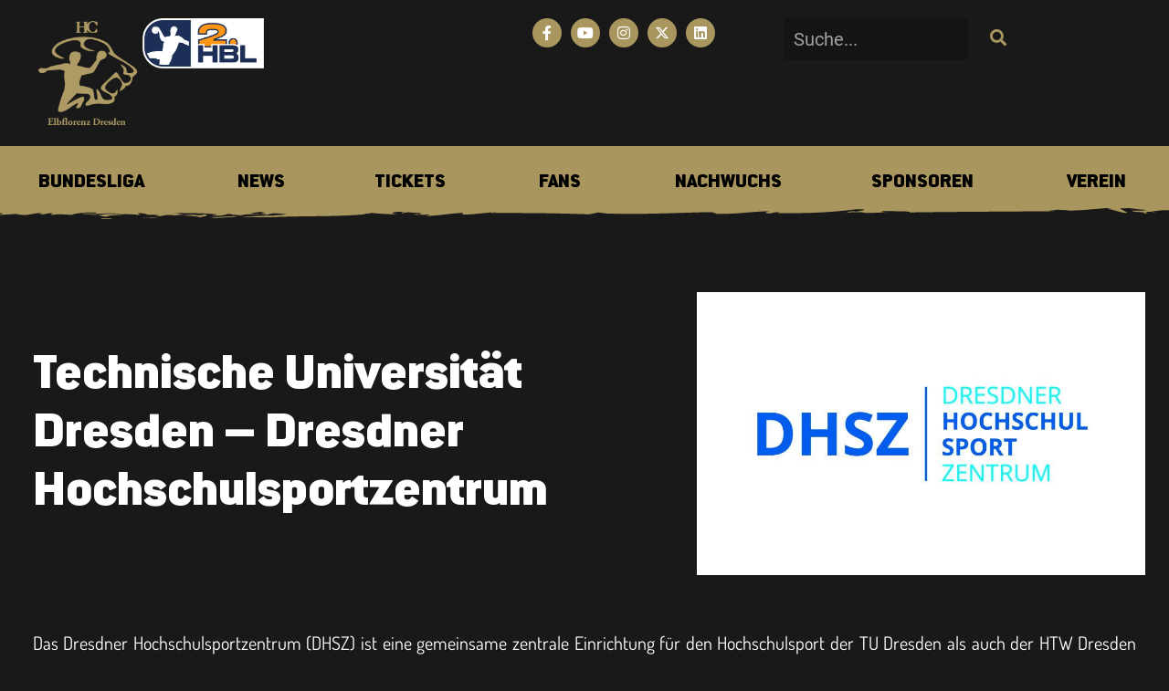

--- FILE ---
content_type: text/html; charset=UTF-8
request_url: https://hc-elbflorenz.de/partner/technische-universitaet-dresden/
body_size: 51821
content:
<!doctype html>
<html lang="de">
<head>
	<meta charset="UTF-8">
	<meta name="viewport" content="width=device-width, initial-scale=1">
	<link rel="profile" href="https://gmpg.org/xfn/11">
	<meta name='robots' content='index, follow, max-image-preview:large, max-snippet:-1, max-video-preview:-1' />

	<!-- This site is optimized with the Yoast SEO plugin v26.6 - https://yoast.com/wordpress/plugins/seo/ -->
	<title>Technische Universität Dresden - Dresdner Hochschulsportzentrum - HC Elbflorenz Dresden</title>
	<link rel="canonical" href="https://hc-elbflorenz.de/partner/technische-universitaet-dresden/" />
	<meta property="og:locale" content="de_DE" />
	<meta property="og:type" content="article" />
	<meta property="og:title" content="Technische Universität Dresden - Dresdner Hochschulsportzentrum - HC Elbflorenz Dresden" />
	<meta property="og:description" content="Das Dresdner Hochschulsportzentrum (DHSZ) ist eine gemeinsame zentrale Einrichtung für den Hochschulsport der TU Dresden als auch der HTW Dresden und ist der Technischen Universität zugeordnet. Weitere Hochschulen aus Dresden sind an das DHSZ durch Kooperationsvereinbarungen angeschlossen und nutzen das vielfältige Hochschulsportangebot für ihre Studierenden und Beschäftigten. Das DHSZ beschäftigt 13 hauptamtliche Mitarbeiterinnen und Mitarbeiter, [&hellip;]" />
	<meta property="og:url" content="https://hc-elbflorenz.de/partner/technische-universitaet-dresden/" />
	<meta property="og:site_name" content="HC Elbflorenz Dresden" />
	<meta property="article:modified_time" content="2024-07-15T12:42:01+00:00" />
	<meta property="og:image" content="https://hc-elbflorenz.de/wp-content/uploads/2019/07/DHSZ_logo_vektor_blau_final.jpg" />
	<meta property="og:image:width" content="1431" />
	<meta property="og:image:height" content="498" />
	<meta property="og:image:type" content="image/jpeg" />
	<meta name="twitter:card" content="summary_large_image" />
	<meta name="twitter:label1" content="Geschätzte Lesezeit" />
	<meta name="twitter:data1" content="1 Minute" />
	<script type="application/ld+json" class="yoast-schema-graph">{"@context":"https://schema.org","@graph":[{"@type":"WebPage","@id":"https://hc-elbflorenz.de/partner/technische-universitaet-dresden/","url":"https://hc-elbflorenz.de/partner/technische-universitaet-dresden/","name":"Technische Universität Dresden - Dresdner Hochschulsportzentrum - HC Elbflorenz Dresden","isPartOf":{"@id":"https://hc-elbflorenz.de/#website"},"primaryImageOfPage":{"@id":"https://hc-elbflorenz.de/partner/technische-universitaet-dresden/#primaryimage"},"image":{"@id":"https://hc-elbflorenz.de/partner/technische-universitaet-dresden/#primaryimage"},"thumbnailUrl":"https://hc-elbflorenz.de/wp-content/uploads/2019/07/DHSZ_logo_vektor_blau_final.jpg","datePublished":"2019-07-24T08:08:16+00:00","dateModified":"2024-07-15T12:42:01+00:00","breadcrumb":{"@id":"https://hc-elbflorenz.de/partner/technische-universitaet-dresden/#breadcrumb"},"inLanguage":"de","potentialAction":[{"@type":"ReadAction","target":["https://hc-elbflorenz.de/partner/technische-universitaet-dresden/"]}]},{"@type":"ImageObject","inLanguage":"de","@id":"https://hc-elbflorenz.de/partner/technische-universitaet-dresden/#primaryimage","url":"https://hc-elbflorenz.de/wp-content/uploads/2019/07/DHSZ_logo_vektor_blau_final.jpg","contentUrl":"https://hc-elbflorenz.de/wp-content/uploads/2019/07/DHSZ_logo_vektor_blau_final.jpg","width":1431,"height":498},{"@type":"BreadcrumbList","@id":"https://hc-elbflorenz.de/partner/technische-universitaet-dresden/#breadcrumb","itemListElement":[{"@type":"ListItem","position":1,"name":"Partner","item":"https://hc-elbflorenz.de/partner/"},{"@type":"ListItem","position":2,"name":"Technische Universität Dresden &#8211; Dresdner Hochschulsportzentrum"}]},{"@type":"WebSite","@id":"https://hc-elbflorenz.de/#website","url":"https://hc-elbflorenz.de/","name":"HC Elbflorenz Dresden","description":"Bundesliga-Handball in Dresden","publisher":{"@id":"https://hc-elbflorenz.de/#organization"},"potentialAction":[{"@type":"SearchAction","target":{"@type":"EntryPoint","urlTemplate":"https://hc-elbflorenz.de/?s={search_term_string}"},"query-input":{"@type":"PropertyValueSpecification","valueRequired":true,"valueName":"search_term_string"}}],"inLanguage":"de"},{"@type":"Organization","@id":"https://hc-elbflorenz.de/#organization","name":"HC Elbflorenz Dresden","url":"https://hc-elbflorenz.de/","logo":{"@type":"ImageObject","inLanguage":"de","@id":"https://hc-elbflorenz.de/#/schema/logo/image/","url":"https://hc-elbflorenz.de/wp-content/uploads/2022/07/hce-logo-gold.png","contentUrl":"https://hc-elbflorenz.de/wp-content/uploads/2022/07/hce-logo-gold.png","width":1005,"height":1005,"caption":"HC Elbflorenz Dresden"},"image":{"@id":"https://hc-elbflorenz.de/#/schema/logo/image/"}}]}</script>
	<!-- / Yoast SEO plugin. -->


<link rel="alternate" type="application/rss+xml" title="HC Elbflorenz Dresden &raquo; Feed" href="https://hc-elbflorenz.de/feed/" />
<link rel="alternate" type="application/rss+xml" title="HC Elbflorenz Dresden &raquo; Kommentar-Feed" href="https://hc-elbflorenz.de/comments/feed/" />
<link rel="alternate" type="application/rss+xml" title="HC Elbflorenz Dresden &raquo; Technische Universität Dresden &#8211; Dresdner Hochschulsportzentrum-Kommentar-Feed" href="https://hc-elbflorenz.de/partner/technische-universitaet-dresden/feed/" />
<link rel="alternate" title="oEmbed (JSON)" type="application/json+oembed" href="https://hc-elbflorenz.de/wp-json/oembed/1.0/embed?url=https%3A%2F%2Fhc-elbflorenz.de%2Fpartner%2Ftechnische-universitaet-dresden%2F" />
<link rel="alternate" title="oEmbed (XML)" type="text/xml+oembed" href="https://hc-elbflorenz.de/wp-json/oembed/1.0/embed?url=https%3A%2F%2Fhc-elbflorenz.de%2Fpartner%2Ftechnische-universitaet-dresden%2F&#038;format=xml" />
<style id='wp-img-auto-sizes-contain-inline-css'>
img:is([sizes=auto i],[sizes^="auto," i]){contain-intrinsic-size:3000px 1500px}
/*# sourceURL=wp-img-auto-sizes-contain-inline-css */
</style>
<style id='wp-emoji-styles-inline-css'>

	img.wp-smiley, img.emoji {
		display: inline !important;
		border: none !important;
		box-shadow: none !important;
		height: 1em !important;
		width: 1em !important;
		margin: 0 0.07em !important;
		vertical-align: -0.1em !important;
		background: none !important;
		padding: 0 !important;
	}
/*# sourceURL=wp-emoji-styles-inline-css */
</style>
<link rel='stylesheet' id='wp-block-library-css' href='https://hc-elbflorenz.de/wp-includes/css/dist/block-library/style.min.css?ver=6.9' media='all' />
<style id='pdfemb-pdf-embedder-viewer-style-inline-css'>
.wp-block-pdfemb-pdf-embedder-viewer{max-width:none}

/*# sourceURL=https://hc-elbflorenz.de/wp-content/plugins/pdf-embedder/block/build/style-index.css */
</style>
<style id='global-styles-inline-css'>
:root{--wp--preset--aspect-ratio--square: 1;--wp--preset--aspect-ratio--4-3: 4/3;--wp--preset--aspect-ratio--3-4: 3/4;--wp--preset--aspect-ratio--3-2: 3/2;--wp--preset--aspect-ratio--2-3: 2/3;--wp--preset--aspect-ratio--16-9: 16/9;--wp--preset--aspect-ratio--9-16: 9/16;--wp--preset--color--black: #000000;--wp--preset--color--cyan-bluish-gray: #abb8c3;--wp--preset--color--white: #ffffff;--wp--preset--color--pale-pink: #f78da7;--wp--preset--color--vivid-red: #cf2e2e;--wp--preset--color--luminous-vivid-orange: #ff6900;--wp--preset--color--luminous-vivid-amber: #fcb900;--wp--preset--color--light-green-cyan: #7bdcb5;--wp--preset--color--vivid-green-cyan: #00d084;--wp--preset--color--pale-cyan-blue: #8ed1fc;--wp--preset--color--vivid-cyan-blue: #0693e3;--wp--preset--color--vivid-purple: #9b51e0;--wp--preset--gradient--vivid-cyan-blue-to-vivid-purple: linear-gradient(135deg,rgb(6,147,227) 0%,rgb(155,81,224) 100%);--wp--preset--gradient--light-green-cyan-to-vivid-green-cyan: linear-gradient(135deg,rgb(122,220,180) 0%,rgb(0,208,130) 100%);--wp--preset--gradient--luminous-vivid-amber-to-luminous-vivid-orange: linear-gradient(135deg,rgb(252,185,0) 0%,rgb(255,105,0) 100%);--wp--preset--gradient--luminous-vivid-orange-to-vivid-red: linear-gradient(135deg,rgb(255,105,0) 0%,rgb(207,46,46) 100%);--wp--preset--gradient--very-light-gray-to-cyan-bluish-gray: linear-gradient(135deg,rgb(238,238,238) 0%,rgb(169,184,195) 100%);--wp--preset--gradient--cool-to-warm-spectrum: linear-gradient(135deg,rgb(74,234,220) 0%,rgb(151,120,209) 20%,rgb(207,42,186) 40%,rgb(238,44,130) 60%,rgb(251,105,98) 80%,rgb(254,248,76) 100%);--wp--preset--gradient--blush-light-purple: linear-gradient(135deg,rgb(255,206,236) 0%,rgb(152,150,240) 100%);--wp--preset--gradient--blush-bordeaux: linear-gradient(135deg,rgb(254,205,165) 0%,rgb(254,45,45) 50%,rgb(107,0,62) 100%);--wp--preset--gradient--luminous-dusk: linear-gradient(135deg,rgb(255,203,112) 0%,rgb(199,81,192) 50%,rgb(65,88,208) 100%);--wp--preset--gradient--pale-ocean: linear-gradient(135deg,rgb(255,245,203) 0%,rgb(182,227,212) 50%,rgb(51,167,181) 100%);--wp--preset--gradient--electric-grass: linear-gradient(135deg,rgb(202,248,128) 0%,rgb(113,206,126) 100%);--wp--preset--gradient--midnight: linear-gradient(135deg,rgb(2,3,129) 0%,rgb(40,116,252) 100%);--wp--preset--font-size--small: 13px;--wp--preset--font-size--medium: 20px;--wp--preset--font-size--large: 36px;--wp--preset--font-size--x-large: 42px;--wp--preset--spacing--20: 0.44rem;--wp--preset--spacing--30: 0.67rem;--wp--preset--spacing--40: 1rem;--wp--preset--spacing--50: 1.5rem;--wp--preset--spacing--60: 2.25rem;--wp--preset--spacing--70: 3.38rem;--wp--preset--spacing--80: 5.06rem;--wp--preset--shadow--natural: 6px 6px 9px rgba(0, 0, 0, 0.2);--wp--preset--shadow--deep: 12px 12px 50px rgba(0, 0, 0, 0.4);--wp--preset--shadow--sharp: 6px 6px 0px rgba(0, 0, 0, 0.2);--wp--preset--shadow--outlined: 6px 6px 0px -3px rgb(255, 255, 255), 6px 6px rgb(0, 0, 0);--wp--preset--shadow--crisp: 6px 6px 0px rgb(0, 0, 0);}:root { --wp--style--global--content-size: 800px;--wp--style--global--wide-size: 1200px; }:where(body) { margin: 0; }.wp-site-blocks > .alignleft { float: left; margin-right: 2em; }.wp-site-blocks > .alignright { float: right; margin-left: 2em; }.wp-site-blocks > .aligncenter { justify-content: center; margin-left: auto; margin-right: auto; }:where(.wp-site-blocks) > * { margin-block-start: 24px; margin-block-end: 0; }:where(.wp-site-blocks) > :first-child { margin-block-start: 0; }:where(.wp-site-blocks) > :last-child { margin-block-end: 0; }:root { --wp--style--block-gap: 24px; }:root :where(.is-layout-flow) > :first-child{margin-block-start: 0;}:root :where(.is-layout-flow) > :last-child{margin-block-end: 0;}:root :where(.is-layout-flow) > *{margin-block-start: 24px;margin-block-end: 0;}:root :where(.is-layout-constrained) > :first-child{margin-block-start: 0;}:root :where(.is-layout-constrained) > :last-child{margin-block-end: 0;}:root :where(.is-layout-constrained) > *{margin-block-start: 24px;margin-block-end: 0;}:root :where(.is-layout-flex){gap: 24px;}:root :where(.is-layout-grid){gap: 24px;}.is-layout-flow > .alignleft{float: left;margin-inline-start: 0;margin-inline-end: 2em;}.is-layout-flow > .alignright{float: right;margin-inline-start: 2em;margin-inline-end: 0;}.is-layout-flow > .aligncenter{margin-left: auto !important;margin-right: auto !important;}.is-layout-constrained > .alignleft{float: left;margin-inline-start: 0;margin-inline-end: 2em;}.is-layout-constrained > .alignright{float: right;margin-inline-start: 2em;margin-inline-end: 0;}.is-layout-constrained > .aligncenter{margin-left: auto !important;margin-right: auto !important;}.is-layout-constrained > :where(:not(.alignleft):not(.alignright):not(.alignfull)){max-width: var(--wp--style--global--content-size);margin-left: auto !important;margin-right: auto !important;}.is-layout-constrained > .alignwide{max-width: var(--wp--style--global--wide-size);}body .is-layout-flex{display: flex;}.is-layout-flex{flex-wrap: wrap;align-items: center;}.is-layout-flex > :is(*, div){margin: 0;}body .is-layout-grid{display: grid;}.is-layout-grid > :is(*, div){margin: 0;}body{padding-top: 0px;padding-right: 0px;padding-bottom: 0px;padding-left: 0px;}a:where(:not(.wp-element-button)){text-decoration: underline;}:root :where(.wp-element-button, .wp-block-button__link){background-color: #32373c;border-width: 0;color: #fff;font-family: inherit;font-size: inherit;font-style: inherit;font-weight: inherit;letter-spacing: inherit;line-height: inherit;padding-top: calc(0.667em + 2px);padding-right: calc(1.333em + 2px);padding-bottom: calc(0.667em + 2px);padding-left: calc(1.333em + 2px);text-decoration: none;text-transform: inherit;}.has-black-color{color: var(--wp--preset--color--black) !important;}.has-cyan-bluish-gray-color{color: var(--wp--preset--color--cyan-bluish-gray) !important;}.has-white-color{color: var(--wp--preset--color--white) !important;}.has-pale-pink-color{color: var(--wp--preset--color--pale-pink) !important;}.has-vivid-red-color{color: var(--wp--preset--color--vivid-red) !important;}.has-luminous-vivid-orange-color{color: var(--wp--preset--color--luminous-vivid-orange) !important;}.has-luminous-vivid-amber-color{color: var(--wp--preset--color--luminous-vivid-amber) !important;}.has-light-green-cyan-color{color: var(--wp--preset--color--light-green-cyan) !important;}.has-vivid-green-cyan-color{color: var(--wp--preset--color--vivid-green-cyan) !important;}.has-pale-cyan-blue-color{color: var(--wp--preset--color--pale-cyan-blue) !important;}.has-vivid-cyan-blue-color{color: var(--wp--preset--color--vivid-cyan-blue) !important;}.has-vivid-purple-color{color: var(--wp--preset--color--vivid-purple) !important;}.has-black-background-color{background-color: var(--wp--preset--color--black) !important;}.has-cyan-bluish-gray-background-color{background-color: var(--wp--preset--color--cyan-bluish-gray) !important;}.has-white-background-color{background-color: var(--wp--preset--color--white) !important;}.has-pale-pink-background-color{background-color: var(--wp--preset--color--pale-pink) !important;}.has-vivid-red-background-color{background-color: var(--wp--preset--color--vivid-red) !important;}.has-luminous-vivid-orange-background-color{background-color: var(--wp--preset--color--luminous-vivid-orange) !important;}.has-luminous-vivid-amber-background-color{background-color: var(--wp--preset--color--luminous-vivid-amber) !important;}.has-light-green-cyan-background-color{background-color: var(--wp--preset--color--light-green-cyan) !important;}.has-vivid-green-cyan-background-color{background-color: var(--wp--preset--color--vivid-green-cyan) !important;}.has-pale-cyan-blue-background-color{background-color: var(--wp--preset--color--pale-cyan-blue) !important;}.has-vivid-cyan-blue-background-color{background-color: var(--wp--preset--color--vivid-cyan-blue) !important;}.has-vivid-purple-background-color{background-color: var(--wp--preset--color--vivid-purple) !important;}.has-black-border-color{border-color: var(--wp--preset--color--black) !important;}.has-cyan-bluish-gray-border-color{border-color: var(--wp--preset--color--cyan-bluish-gray) !important;}.has-white-border-color{border-color: var(--wp--preset--color--white) !important;}.has-pale-pink-border-color{border-color: var(--wp--preset--color--pale-pink) !important;}.has-vivid-red-border-color{border-color: var(--wp--preset--color--vivid-red) !important;}.has-luminous-vivid-orange-border-color{border-color: var(--wp--preset--color--luminous-vivid-orange) !important;}.has-luminous-vivid-amber-border-color{border-color: var(--wp--preset--color--luminous-vivid-amber) !important;}.has-light-green-cyan-border-color{border-color: var(--wp--preset--color--light-green-cyan) !important;}.has-vivid-green-cyan-border-color{border-color: var(--wp--preset--color--vivid-green-cyan) !important;}.has-pale-cyan-blue-border-color{border-color: var(--wp--preset--color--pale-cyan-blue) !important;}.has-vivid-cyan-blue-border-color{border-color: var(--wp--preset--color--vivid-cyan-blue) !important;}.has-vivid-purple-border-color{border-color: var(--wp--preset--color--vivid-purple) !important;}.has-vivid-cyan-blue-to-vivid-purple-gradient-background{background: var(--wp--preset--gradient--vivid-cyan-blue-to-vivid-purple) !important;}.has-light-green-cyan-to-vivid-green-cyan-gradient-background{background: var(--wp--preset--gradient--light-green-cyan-to-vivid-green-cyan) !important;}.has-luminous-vivid-amber-to-luminous-vivid-orange-gradient-background{background: var(--wp--preset--gradient--luminous-vivid-amber-to-luminous-vivid-orange) !important;}.has-luminous-vivid-orange-to-vivid-red-gradient-background{background: var(--wp--preset--gradient--luminous-vivid-orange-to-vivid-red) !important;}.has-very-light-gray-to-cyan-bluish-gray-gradient-background{background: var(--wp--preset--gradient--very-light-gray-to-cyan-bluish-gray) !important;}.has-cool-to-warm-spectrum-gradient-background{background: var(--wp--preset--gradient--cool-to-warm-spectrum) !important;}.has-blush-light-purple-gradient-background{background: var(--wp--preset--gradient--blush-light-purple) !important;}.has-blush-bordeaux-gradient-background{background: var(--wp--preset--gradient--blush-bordeaux) !important;}.has-luminous-dusk-gradient-background{background: var(--wp--preset--gradient--luminous-dusk) !important;}.has-pale-ocean-gradient-background{background: var(--wp--preset--gradient--pale-ocean) !important;}.has-electric-grass-gradient-background{background: var(--wp--preset--gradient--electric-grass) !important;}.has-midnight-gradient-background{background: var(--wp--preset--gradient--midnight) !important;}.has-small-font-size{font-size: var(--wp--preset--font-size--small) !important;}.has-medium-font-size{font-size: var(--wp--preset--font-size--medium) !important;}.has-large-font-size{font-size: var(--wp--preset--font-size--large) !important;}.has-x-large-font-size{font-size: var(--wp--preset--font-size--x-large) !important;}
:root :where(.wp-block-pullquote){font-size: 1.5em;line-height: 1.6;}
/*# sourceURL=global-styles-inline-css */
</style>
<link rel='stylesheet' id='ae-pro-css-css' href='https://hc-elbflorenz.de/wp-content/plugins/anywhere-elementor-pro/includes/assets/css/ae-pro.min.css?ver=2.29.3' media='all' />
<link rel='stylesheet' id='hello-elementor-css' href='https://hc-elbflorenz.de/wp-content/themes/hello-elementor/assets/css/reset.css?ver=3.4.5' media='all' />
<link rel='stylesheet' id='hello-elementor-theme-style-css' href='https://hc-elbflorenz.de/wp-content/themes/hello-elementor/assets/css/theme.css?ver=3.4.5' media='all' />
<link rel='stylesheet' id='hello-elementor-header-footer-css' href='https://hc-elbflorenz.de/wp-content/themes/hello-elementor/assets/css/header-footer.css?ver=3.4.5' media='all' />
<link rel='stylesheet' id='elementor-frontend-css' href='https://hc-elbflorenz.de/wp-content/plugins/elementor/assets/css/frontend.min.css?ver=3.33.6' media='all' />
<link rel='stylesheet' id='widget-image-css' href='https://hc-elbflorenz.de/wp-content/plugins/elementor/assets/css/widget-image.min.css?ver=3.33.6' media='all' />
<link rel='stylesheet' id='widget-social-icons-css' href='https://hc-elbflorenz.de/wp-content/plugins/elementor/assets/css/widget-social-icons.min.css?ver=3.33.6' media='all' />
<link rel='stylesheet' id='e-apple-webkit-css' href='https://hc-elbflorenz.de/wp-content/plugins/elementor/assets/css/conditionals/apple-webkit.min.css?ver=3.33.6' media='all' />
<link rel='stylesheet' id='widget-search-form-css' href='https://hc-elbflorenz.de/wp-content/plugins/elementor-pro/assets/css/widget-search-form.min.css?ver=3.32.3' media='all' />
<link rel='stylesheet' id='elementor-icons-shared-0-css' href='https://hc-elbflorenz.de/wp-content/plugins/elementor/assets/lib/font-awesome/css/fontawesome.min.css?ver=5.15.3' media='all' />
<link rel='stylesheet' id='elementor-icons-fa-solid-css' href='https://hc-elbflorenz.de/wp-content/plugins/elementor/assets/lib/font-awesome/css/solid.min.css?ver=5.15.3' media='all' />
<link rel='stylesheet' id='widget-icon-list-css' href='https://hc-elbflorenz.de/wp-content/plugins/elementor/assets/css/widget-icon-list.min.css?ver=3.33.6' media='all' />
<link rel='stylesheet' id='widget-heading-css' href='https://hc-elbflorenz.de/wp-content/plugins/elementor/assets/css/widget-heading.min.css?ver=3.33.6' media='all' />
<link rel='stylesheet' id='e-animation-fadeInRight-css' href='https://hc-elbflorenz.de/wp-content/plugins/elementor/assets/lib/animations/styles/fadeInRight.min.css?ver=3.33.6' media='all' />
<link rel='stylesheet' id='e-animation-fadeIn-css' href='https://hc-elbflorenz.de/wp-content/plugins/elementor/assets/lib/animations/styles/fadeIn.min.css?ver=3.33.6' media='all' />
<link rel='stylesheet' id='widget-mega-menu-css' href='https://hc-elbflorenz.de/wp-content/plugins/elementor-pro/assets/css/widget-mega-menu.min.css?ver=3.32.3' media='all' />
<link rel='stylesheet' id='e-sticky-css' href='https://hc-elbflorenz.de/wp-content/plugins/elementor-pro/assets/css/modules/sticky.min.css?ver=3.32.3' media='all' />
<link rel='stylesheet' id='widget-nav-menu-css' href='https://hc-elbflorenz.de/wp-content/plugins/elementor-pro/assets/css/widget-nav-menu.min.css?ver=3.32.3' media='all' />
<link rel='stylesheet' id='e-motion-fx-css' href='https://hc-elbflorenz.de/wp-content/plugins/elementor-pro/assets/css/modules/motion-fx.min.css?ver=3.32.3' media='all' />
<link rel='stylesheet' id='widget-spacer-css' href='https://hc-elbflorenz.de/wp-content/plugins/elementor/assets/css/widget-spacer.min.css?ver=3.33.6' media='all' />
<link rel='stylesheet' id='e-animation-fadeInLeft-css' href='https://hc-elbflorenz.de/wp-content/plugins/elementor/assets/lib/animations/styles/fadeInLeft.min.css?ver=3.33.6' media='all' />
<link rel='stylesheet' id='widget-icon-box-css' href='https://hc-elbflorenz.de/wp-content/plugins/elementor/assets/css/widget-icon-box.min.css?ver=3.33.6' media='all' />
<link rel='stylesheet' id='elementor-icons-css' href='https://hc-elbflorenz.de/wp-content/plugins/elementor/assets/lib/eicons/css/elementor-icons.min.css?ver=5.44.0' media='all' />
<link rel='stylesheet' id='elementor-post-31764-css' href='https://hc-elbflorenz.de/wp-content/uploads/elementor/css/post-31764.css?ver=1766147210' media='all' />
<link rel='stylesheet' id='elementor-post-42855-css' href='https://hc-elbflorenz.de/wp-content/uploads/elementor/css/post-42855.css?ver=1767697711' media='all' />
<link rel='stylesheet' id='elementor-post-43071-css' href='https://hc-elbflorenz.de/wp-content/uploads/elementor/css/post-43071.css?ver=1766147211' media='all' />
<link rel='stylesheet' id='elementor-post-31919-css' href='https://hc-elbflorenz.de/wp-content/uploads/elementor/css/post-31919.css?ver=1766147749' media='all' />
<link rel='stylesheet' id='vegas-css-css' href='https://hc-elbflorenz.de/wp-content/plugins/anywhere-elementor-pro/includes/assets/lib/vegas/vegas.min.css?ver=2.4.0' media='all' />
<link rel='stylesheet' id='tablepress-default-css' href='https://hc-elbflorenz.de/wp-content/tablepress-combined.min.css?ver=31' media='all' />
<link rel='stylesheet' id='borlabs-cookie-custom-css' href='https://hc-elbflorenz.de/wp-content/cache/borlabs-cookie/1/borlabs-cookie-1-de.css?ver=3.3.22-220' media='all' />
<link rel='stylesheet' id='hce-style-css' href='https://hc-elbflorenz.de/wp-content/themes/hce-relaunch-master/style.css?ver=2.0.30' media='all' />
<link rel='stylesheet' id='elementor-icons-fa-brands-css' href='https://hc-elbflorenz.de/wp-content/plugins/elementor/assets/lib/font-awesome/css/brands.min.css?ver=5.15.3' media='all' />
<script src="https://hc-elbflorenz.de/wp-includes/js/jquery/jquery.min.js?ver=3.7.1" id="jquery-core-js"></script>
<script src="https://hc-elbflorenz.de/wp-includes/js/jquery/jquery-migrate.min.js?ver=3.4.1" id="jquery-migrate-js"></script>
<script data-no-optimize="1" data-no-minify="1" data-cfasync="false" src="https://hc-elbflorenz.de/wp-content/cache/borlabs-cookie/1/borlabs-cookie-config-de.json.js?ver=3.3.22-161" id="borlabs-cookie-config-js"></script>
<script data-no-optimize="1" data-no-minify="1" data-cfasync="false" src="https://hc-elbflorenz.de/wp-content/plugins/borlabs-cookie/assets/javascript/borlabs-cookie-prioritize.min.js?ver=3.3.22" id="borlabs-cookie-prioritize-js"></script>
<script src="https://hc-elbflorenz.de/wp-content/themes/hce-relaunch-master/assets/js/mi-marketing.js?ver=2.0.30" id="mi-marketing-js-js"></script>
<link rel="https://api.w.org/" href="https://hc-elbflorenz.de/wp-json/" /><link rel="EditURI" type="application/rsd+xml" title="RSD" href="https://hc-elbflorenz.de/xmlrpc.php?rsd" />
<meta name="generator" content="WordPress 6.9" />
<link rel='shortlink' href='https://hc-elbflorenz.de/?p=11751' />
<meta name="generator" content="Elementor 3.33.6; features: additional_custom_breakpoints; settings: css_print_method-external, google_font-disabled, font_display-block">
<script data-borlabs-cookie-script-blocker-ignore>
if ('0' === '1' && ('0' === '1' || '1' === '1')) {
    window['gtag_enable_tcf_support'] = true;
}
window.dataLayer = window.dataLayer || [];
if (typeof gtag !== 'function') {
    function gtag() {
        dataLayer.push(arguments);
    }
}
gtag('set', 'developer_id.dYjRjMm', true);
if ('0' === '1' || '1' === '1') {
    if (window.BorlabsCookieGoogleConsentModeDefaultSet !== true) {
        let getCookieValue = function (name) {
            return document.cookie.match('(^|;)\\s*' + name + '\\s*=\\s*([^;]+)')?.pop() || '';
        };
        let cookieValue = getCookieValue('borlabs-cookie-gcs');
        let consentsFromCookie = {};
        if (cookieValue !== '') {
            consentsFromCookie = JSON.parse(decodeURIComponent(cookieValue));
        }
        let defaultValues = {
            'ad_storage': 'denied',
            'ad_user_data': 'denied',
            'ad_personalization': 'denied',
            'analytics_storage': 'denied',
            'functionality_storage': 'denied',
            'personalization_storage': 'denied',
            'security_storage': 'denied',
            'wait_for_update': 500,
        };
        gtag('consent', 'default', { ...defaultValues, ...consentsFromCookie });
    }
    window.BorlabsCookieGoogleConsentModeDefaultSet = true;
    let borlabsCookieConsentChangeHandler = function () {
        window.dataLayer = window.dataLayer || [];
        if (typeof gtag !== 'function') { function gtag(){dataLayer.push(arguments);} }

        let getCookieValue = function (name) {
            return document.cookie.match('(^|;)\\s*' + name + '\\s*=\\s*([^;]+)')?.pop() || '';
        };
        let cookieValue = getCookieValue('borlabs-cookie-gcs');
        let consentsFromCookie = {};
        if (cookieValue !== '') {
            consentsFromCookie = JSON.parse(decodeURIComponent(cookieValue));
        }

        consentsFromCookie.analytics_storage = BorlabsCookie.Consents.hasConsent('google-analytics') ? 'granted' : 'denied';

        BorlabsCookie.CookieLibrary.setCookie(
            'borlabs-cookie-gcs',
            JSON.stringify(consentsFromCookie),
            BorlabsCookie.Settings.automaticCookieDomainAndPath.value ? '' : BorlabsCookie.Settings.cookieDomain.value,
            BorlabsCookie.Settings.cookiePath.value,
            BorlabsCookie.Cookie.getPluginCookie().expires,
            BorlabsCookie.Settings.cookieSecure.value,
            BorlabsCookie.Settings.cookieSameSite.value
        );
    }
    document.addEventListener('borlabs-cookie-consent-saved', borlabsCookieConsentChangeHandler);
    document.addEventListener('borlabs-cookie-handle-unblock', borlabsCookieConsentChangeHandler);
}
if ('0' === '1') {
    gtag("js", new Date());
    gtag("config", "G-V35BY9Y26G", {"anonymize_ip": true});

    (function (w, d, s, i) {
        var f = d.getElementsByTagName(s)[0],
            j = d.createElement(s);
        j.async = true;
        j.src =
            "https://www.googletagmanager.com/gtag/js?id=" + i;
        f.parentNode.insertBefore(j, f);
    })(window, document, "script", "G-V35BY9Y26G");
}
</script>			<meta name="theme-color" content="#A9965E">
			<link rel="icon" href="https://hc-elbflorenz.de/wp-content/uploads/2022/07/hc-logo-ohne-text.svg" sizes="32x32" />
<link rel="icon" href="https://hc-elbflorenz.de/wp-content/uploads/2022/07/hc-logo-ohne-text.svg" sizes="192x192" />
<link rel="apple-touch-icon" href="https://hc-elbflorenz.de/wp-content/uploads/2022/07/hc-logo-ohne-text.svg" />
<meta name="msapplication-TileImage" content="https://hc-elbflorenz.de/wp-content/uploads/2022/07/hc-logo-ohne-text.svg" />
</head>
<body class="wp-singular partner-template-default single single-partner postid-11751 wp-custom-logo wp-embed-responsive wp-theme-hello-elementor wp-child-theme-hce-relaunch-master hello-elementor-default elementor-default elementor-kit-31764 elementor-page-31919">


<a class="skip-link screen-reader-text" href="#content">Zum Inhalt springen</a>

		<header data-elementor-type="header" data-elementor-id="42855" class="elementor elementor-42855 elementor-location-header" data-elementor-post-type="elementor_library">
					<section class="has_ae_slider elementor-section elementor-top-section elementor-element elementor-element-4392e9a3 elementor-hidden-tablet elementor-hidden-mobile elementor-section-full_width elementor-section-stretched sticky-buttons-desktop elementor-hidden-desktop elementor-section-height-default elementor-section-height-default ae-bg-gallery-type-default" data-id="4392e9a3" data-element_type="section" data-settings="{&quot;stretch_section&quot;:&quot;section-stretched&quot;}">
						<div class="elementor-container elementor-column-gap-default">
					<div class="has_ae_slider elementor-column elementor-col-100 elementor-top-column elementor-element elementor-element-578c1c4e ae-bg-gallery-type-default" data-id="578c1c4e" data-element_type="column">
			<div class="elementor-widget-wrap elementor-element-populated">
						<div class="elementor-element elementor-element-5fc623ee elementor-widget elementor-widget-button" data-id="5fc623ee" data-element_type="widget" data-widget_type="button.default">
				<div class="elementor-widget-container">
									<div class="elementor-button-wrapper">
					<a class="elementor-button elementor-button-link elementor-size-sm" href="https://hc-elbflorenz.de/tickets/">
						<span class="elementor-button-content-wrapper">
						<span class="elementor-button-icon">
				<i aria-hidden="true" class="fas fa-ticket-alt"></i>			</span>
									<span class="elementor-button-text">Tickets</span>
					</span>
					</a>
				</div>
								</div>
				</div>
				<div class="elementor-element elementor-element-6c4f8be2 elementor-widget elementor-widget-button" data-id="6c4f8be2" data-element_type="widget" data-widget_type="button.default">
				<div class="elementor-widget-container">
									<div class="elementor-button-wrapper">
					<a class="elementor-button elementor-button-link elementor-size-sm" href="https://hc-elbflorenz.de/tabelle/">
						<span class="elementor-button-content-wrapper">
						<span class="elementor-button-icon">
				<i aria-hidden="true" class="fas fa-list-ol"></i>			</span>
									<span class="elementor-button-text">Tabelle</span>
					</span>
					</a>
				</div>
								</div>
				</div>
				<div class="elementor-element elementor-element-6bba5b28 elementor-align-left elementor-widget__width-initial elementor-widget elementor-widget-button" data-id="6bba5b28" data-element_type="widget" data-widget_type="button.default">
				<div class="elementor-widget-container">
									<div class="elementor-button-wrapper">
					<a class="elementor-button elementor-button-link elementor-size-sm" href="https://hce.teambro.de/" target="_blank">
						<span class="elementor-button-content-wrapper">
						<span class="elementor-button-icon">
				<i aria-hidden="true" class="fas fa-shopping-cart"></i>			</span>
									<span class="elementor-button-text">Fanshop</span>
					</span>
					</a>
				</div>
								</div>
				</div>
					</div>
		</div>
					</div>
		</section>
		<div class="has_ae_slider elementor-element elementor-element-de63c9a e-con-full e-flex ae-bg-gallery-type-default e-con e-parent" data-id="de63c9a" data-element_type="container">
		<div class="has_ae_slider elementor-element elementor-element-1eb6332 e-flex e-con-boxed ae-bg-gallery-type-default e-con e-child" data-id="1eb6332" data-element_type="container">
					<div class="e-con-inner">
		<div class="has_ae_slider elementor-element elementor-element-59afec2 e-con-full e-flex ae-bg-gallery-type-default e-con e-child" data-id="59afec2" data-element_type="container">
				<div class="elementor-element elementor-element-4bfc8c1 elementor-widget elementor-widget-image" data-id="4bfc8c1" data-element_type="widget" data-widget_type="image.default">
				<div class="elementor-widget-container">
																<a href="https://hc-elbflorenz.de">
							<img width="768" height="768" src="https://hc-elbflorenz.de/wp-content/uploads/2022/07/hce-logo-gold-768x768.png" class="attachment-medium_large size-medium_large wp-image-31862" alt="hce-logo-gold" srcset="https://hc-elbflorenz.de/wp-content/uploads/2022/07/hce-logo-gold-768x768.png 768w, https://hc-elbflorenz.de/wp-content/uploads/2022/07/hce-logo-gold-300x300.png 300w, https://hc-elbflorenz.de/wp-content/uploads/2022/07/hce-logo-gold-150x150.png 150w, https://hc-elbflorenz.de/wp-content/uploads/2022/07/hce-logo-gold.png 1005w" sizes="(max-width: 768px) 100vw, 768px" />								</a>
															</div>
				</div>
				<div class="elementor-element elementor-element-d81a90d elementor-widget elementor-widget-image" data-id="d81a90d" data-element_type="widget" data-widget_type="image.default">
				<div class="elementor-widget-container">
																<a href="https://www.daikin-hbl.de/de/2-hbl" target="_blank">
							<img width="400" height="165" src="https://hc-elbflorenz.de/wp-content/uploads/2025/01/2HBL_Logo-quer_RGB.png" class="attachment-medium_large size-medium_large wp-image-45390" alt="" srcset="https://hc-elbflorenz.de/wp-content/uploads/2025/01/2HBL_Logo-quer_RGB.png 400w, https://hc-elbflorenz.de/wp-content/uploads/2025/01/2HBL_Logo-quer_RGB-300x124.png 300w" sizes="(max-width: 400px) 100vw, 400px" />								</a>
															</div>
				</div>
				</div>
		<div class="has_ae_slider elementor-element elementor-element-730f82c e-con-full e-flex ae-bg-gallery-type-default e-con e-child" data-id="730f82c" data-element_type="container">
				<div class="elementor-element elementor-element-2a14962 elementor-shape-circle elementor-grid-5 e-grid-align-tablet-center e-grid-align-mobile-right elementor-widget-mobile__width-inherit e-grid-align-right elementor-grid-mobile-0 elementor-widget elementor-widget-social-icons" data-id="2a14962" data-element_type="widget" data-widget_type="social-icons.default">
				<div class="elementor-widget-container">
							<div class="elementor-social-icons-wrapper elementor-grid" role="list">
							<span class="elementor-grid-item" role="listitem">
					<a class="elementor-icon elementor-social-icon elementor-social-icon-facebook-f elementor-repeater-item-c90d2c2" href="https://de-de.facebook.com/hcelbde" target="_blank">
						<span class="elementor-screen-only">Facebook-f</span>
						<i aria-hidden="true" class="fab fa-facebook-f"></i>					</a>
				</span>
							<span class="elementor-grid-item" role="listitem">
					<a class="elementor-icon elementor-social-icon elementor-social-icon-youtube elementor-repeater-item-d110223" href="https://www.youtube.com/user/hcelbde" target="_blank">
						<span class="elementor-screen-only">Youtube</span>
						<i aria-hidden="true" class="fab fa-youtube"></i>					</a>
				</span>
							<span class="elementor-grid-item" role="listitem">
					<a class="elementor-icon elementor-social-icon elementor-social-icon-instagram elementor-repeater-item-a27ce17" href="https://www.instagram.com/hcelbflorenzdresden/?hl=de" target="_blank">
						<span class="elementor-screen-only">Instagram</span>
						<i aria-hidden="true" class="fab fa-instagram"></i>					</a>
				</span>
							<span class="elementor-grid-item" role="listitem">
					<a class="elementor-icon elementor-social-icon elementor-social-icon-x-twitter elementor-repeater-item-395c288" href="https://twitter.com/hcelbde" target="_blank">
						<span class="elementor-screen-only">X-twitter</span>
						<i aria-hidden="true" class="fab fa-x-twitter"></i>					</a>
				</span>
							<span class="elementor-grid-item" role="listitem">
					<a class="elementor-icon elementor-social-icon elementor-social-icon-linkedin elementor-repeater-item-2dd89bf" href="https://de.linkedin.com/company/hc-elbflorenz" target="_blank">
						<span class="elementor-screen-only">Linkedin</span>
						<i aria-hidden="true" class="fab fa-linkedin"></i>					</a>
				</span>
					</div>
						</div>
				</div>
				<div class="elementor-element elementor-element-abb19de elementor-search-form--skin-full_screen elementor-widget-mobile__width-auto elementor-hidden-desktop elementor-hidden-mobile elementor-widget elementor-widget-search-form" data-id="abb19de" data-element_type="widget" data-settings="{&quot;skin&quot;:&quot;full_screen&quot;}" data-widget_type="search-form.default">
				<div class="elementor-widget-container">
							<search role="search">
			<form class="elementor-search-form" action="https://hc-elbflorenz.de" method="get">
												<div class="elementor-search-form__toggle" role="button" tabindex="0" aria-label="Suche">
					<i aria-hidden="true" class="fas fa-search"></i>				</div>
								<div class="elementor-search-form__container">
					<label class="elementor-screen-only" for="elementor-search-form-abb19de">Suche</label>

					
					<input id="elementor-search-form-abb19de" placeholder="Suche..." class="elementor-search-form__input" type="search" name="s" value="">
					
					
										<div class="dialog-lightbox-close-button dialog-close-button" role="button" tabindex="0" aria-label="Schließe dieses Suchfeld.">
						<i aria-hidden="true" class="eicon-close"></i>					</div>
									</div>
			</form>
		</search>
						</div>
				</div>
				</div>
		<div class="has_ae_slider elementor-element elementor-element-5688d7a e-con-full elementor-hidden-mobile elementor-hidden-tablet e-flex ae-bg-gallery-type-default e-con e-child" data-id="5688d7a" data-element_type="container">
				<div class="elementor-element elementor-element-29da67a elementor-hidden-mobile elementor-search-form--skin-classic elementor-search-form--button-type-icon elementor-search-form--icon-search elementor-widget elementor-widget-search-form" data-id="29da67a" data-element_type="widget" data-settings="{&quot;skin&quot;:&quot;classic&quot;}" data-widget_type="search-form.default">
				<div class="elementor-widget-container">
							<search role="search">
			<form class="elementor-search-form" action="https://hc-elbflorenz.de" method="get">
												<div class="elementor-search-form__container">
					<label class="elementor-screen-only" for="elementor-search-form-29da67a">Suche</label>

					
					<input id="elementor-search-form-29da67a" placeholder="Suche..." class="elementor-search-form__input" type="search" name="s" value="">
					
											<button class="elementor-search-form__submit" type="submit" aria-label="Suche">
															<i aria-hidden="true" class="fas fa-search"></i>													</button>
					
									</div>
			</form>
		</search>
						</div>
				</div>
				</div>
					</div>
				</div>
		<div class="has_ae_slider elementor-element elementor-element-c3a5a90 elementor-hidden-tablet elementor-hidden-mobile e-con-full e-flex ae-bg-gallery-type-default e-con e-child" data-id="c3a5a90" data-element_type="container" data-settings="{&quot;background_background&quot;:&quot;classic&quot;,&quot;sticky&quot;:&quot;top&quot;,&quot;sticky_anchor_link_offset&quot;:80,&quot;sticky_on&quot;:[&quot;desktop&quot;,&quot;tablet&quot;,&quot;mobile&quot;],&quot;sticky_offset&quot;:0,&quot;sticky_effects_offset&quot;:0}">
		<div class="has_ae_slider elementor-element elementor-element-259b35e e-flex e-con-boxed ae-bg-gallery-type-default e-con e-child" data-id="259b35e" data-element_type="container" data-settings="{&quot;background_background&quot;:&quot;classic&quot;}">
					<div class="e-con-inner">
				<div class="elementor-element elementor-element-c99e195 e-full_width e-n-menu-layout-horizontal e-n-menu-tablet elementor-widget elementor-widget-n-menu" data-id="c99e195" data-element_type="widget" data-settings="{&quot;menu_items&quot;:[{&quot;item_title&quot;:&quot;Bundesliga&quot;,&quot;_id&quot;:&quot;b3eb27b&quot;,&quot;item_dropdown_content&quot;:&quot;yes&quot;,&quot;__dynamic__&quot;:[],&quot;item_link&quot;:{&quot;url&quot;:&quot;&quot;,&quot;is_external&quot;:&quot;&quot;,&quot;nofollow&quot;:&quot;&quot;,&quot;custom_attributes&quot;:&quot;tabindex|0,role|menuitem&quot;},&quot;item_icon&quot;:{&quot;value&quot;:&quot;&quot;,&quot;library&quot;:&quot;&quot;},&quot;item_icon_active&quot;:null,&quot;element_id&quot;:&quot;&quot;},{&quot;_id&quot;:&quot;3d0b23a&quot;,&quot;item_title&quot;:&quot;News&quot;,&quot;item_link&quot;:{&quot;url&quot;:&quot;https:\/\/hc-elbflorenz.de\/allgemein\/&quot;,&quot;is_external&quot;:&quot;&quot;,&quot;nofollow&quot;:&quot;&quot;,&quot;custom_attributes&quot;:&quot;tabindex|0,role|menuitem&quot;},&quot;item_dropdown_content&quot;:&quot;no&quot;,&quot;item_icon&quot;:{&quot;value&quot;:&quot;&quot;,&quot;library&quot;:&quot;&quot;},&quot;item_icon_active&quot;:null,&quot;element_id&quot;:&quot;&quot;},{&quot;_id&quot;:&quot;04e28d7&quot;,&quot;item_title&quot;:&quot;Tickets&quot;,&quot;item_dropdown_content&quot;:&quot;yes&quot;,&quot;item_link&quot;:{&quot;url&quot;:&quot;https:\/\/hc-elbflorenz.de\/tickets\/&quot;,&quot;is_external&quot;:&quot;&quot;,&quot;nofollow&quot;:&quot;&quot;,&quot;custom_attributes&quot;:&quot;tabindex|0,role|menuitem&quot;},&quot;item_icon&quot;:{&quot;value&quot;:&quot;&quot;,&quot;library&quot;:&quot;&quot;},&quot;item_icon_active&quot;:null,&quot;element_id&quot;:&quot;&quot;},{&quot;_id&quot;:&quot;5af72a6&quot;,&quot;item_title&quot;:&quot;Fans&quot;,&quot;item_link&quot;:{&quot;url&quot;:&quot;&quot;,&quot;is_external&quot;:&quot;on&quot;,&quot;nofollow&quot;:&quot;&quot;,&quot;custom_attributes&quot;:&quot;tabindex|0,role|menuitem&quot;},&quot;item_dropdown_content&quot;:&quot;yes&quot;,&quot;item_icon&quot;:{&quot;value&quot;:&quot;&quot;,&quot;library&quot;:&quot;&quot;},&quot;item_icon_active&quot;:null,&quot;element_id&quot;:&quot;&quot;},{&quot;_id&quot;:&quot;6ef273a&quot;,&quot;item_title&quot;:&quot;Nachwuchs&quot;,&quot;item_link&quot;:{&quot;url&quot;:&quot;https:\/\/nachwuchs.hc-elbflorenz.de\/&quot;,&quot;is_external&quot;:&quot;on&quot;,&quot;nofollow&quot;:&quot;&quot;,&quot;custom_attributes&quot;:&quot;tabindex|0,role|menuitem&quot;},&quot;item_dropdown_content&quot;:&quot;no&quot;,&quot;item_icon&quot;:{&quot;value&quot;:&quot;&quot;,&quot;library&quot;:&quot;&quot;},&quot;item_icon_active&quot;:null,&quot;element_id&quot;:&quot;&quot;},{&quot;_id&quot;:&quot;21afe9e&quot;,&quot;item_title&quot;:&quot;Sponsoren&quot;,&quot;item_dropdown_content&quot;:&quot;yes&quot;,&quot;item_link&quot;:{&quot;url&quot;:&quot;&quot;,&quot;is_external&quot;:&quot;&quot;,&quot;nofollow&quot;:&quot;&quot;,&quot;custom_attributes&quot;:&quot;tabindex|0,role|menuitem&quot;},&quot;item_icon&quot;:{&quot;value&quot;:&quot;&quot;,&quot;library&quot;:&quot;&quot;},&quot;item_icon_active&quot;:null,&quot;element_id&quot;:&quot;&quot;},{&quot;_id&quot;:&quot;36cc460&quot;,&quot;item_title&quot;:&quot;Verein&quot;,&quot;item_dropdown_content&quot;:&quot;yes&quot;,&quot;item_link&quot;:{&quot;url&quot;:&quot;&quot;,&quot;is_external&quot;:&quot;&quot;,&quot;nofollow&quot;:&quot;&quot;,&quot;custom_attributes&quot;:&quot;tabindex|0,role|menuitem&quot;},&quot;item_icon&quot;:{&quot;value&quot;:&quot;&quot;,&quot;library&quot;:&quot;&quot;},&quot;item_icon_active&quot;:null,&quot;element_id&quot;:&quot;&quot;}],&quot;open_animation&quot;:&quot;fadeIn&quot;,&quot;item_position_horizontal&quot;:&quot;stretch&quot;,&quot;content_width&quot;:&quot;full_width&quot;,&quot;item_layout&quot;:&quot;horizontal&quot;,&quot;open_on&quot;:&quot;hover&quot;,&quot;horizontal_scroll&quot;:&quot;disable&quot;,&quot;breakpoint_selector&quot;:&quot;tablet&quot;,&quot;menu_item_title_distance_from_content&quot;:{&quot;unit&quot;:&quot;px&quot;,&quot;size&quot;:0,&quot;sizes&quot;:[]},&quot;menu_item_title_distance_from_content_tablet&quot;:{&quot;unit&quot;:&quot;px&quot;,&quot;size&quot;:&quot;&quot;,&quot;sizes&quot;:[]},&quot;menu_item_title_distance_from_content_mobile&quot;:{&quot;unit&quot;:&quot;px&quot;,&quot;size&quot;:&quot;&quot;,&quot;sizes&quot;:[]}}" data-widget_type="mega-menu.default">
				<div class="elementor-widget-container">
							<nav class="e-n-menu" data-widget-number="211" aria-label="Menü">
					<button class="e-n-menu-toggle" id="menu-toggle-211" aria-haspopup="true" aria-expanded="false" aria-controls="menubar-211" aria-label="Menü Umschalter">
			<span class="e-n-menu-toggle-icon e-open">
				<i class="eicon-menu-bar"></i>			</span>
			<span class="e-n-menu-toggle-icon e-close">
				<i class="eicon-close"></i>			</span>
		</button>
					<div class="e-n-menu-wrapper" id="menubar-211" aria-labelledby="menu-toggle-211">
				<ul class="e-n-menu-heading">
								<li class="e-n-menu-item">
				<div id="e-n-menu-title-2111" class="e-n-menu-title">
					<div class="e-n-menu-title-container" tabindex="0" role="menuitem">												<span class="e-n-menu-title-text">
							Bundesliga						</span>
					</div>											<button id="e-n-menu-dropdown-icon-2111" class="e-n-menu-dropdown-icon e-focus" data-tab-index="1" aria-haspopup="true" aria-expanded="false" aria-controls="e-n-menu-content-2111" >
							<span class="e-n-menu-dropdown-icon-opened">
																<span class="elementor-screen-only">Schließe Bundesliga</span>
							</span>
							<span class="e-n-menu-dropdown-icon-closed">
																<span class="elementor-screen-only">Öffne Bundesliga</span>
							</span>
						</button>
									</div>
									<div class="e-n-menu-content">
						<div class="has_ae_slider elementor-element elementor-element-31873f7 mega-menu e-flex e-con-boxed ae-bg-gallery-type-default e-con e-child" id="e-n-menu-content-2111" data-tab-index="1" aria-labelledby="e-n-menu-dropdown-icon-2111" data-id="31873f7" data-element_type="container" data-settings="{&quot;background_background&quot;:&quot;classic&quot;}">
					<div class="e-con-inner">
		<div class="has_ae_slider elementor-element elementor-element-e1015cc e-con-full e-flex ae-bg-gallery-type-default e-con e-child" data-id="e1015cc" data-element_type="container">
		<div class="has_ae_slider elementor-element elementor-element-5f61cb4 e-con-full e-flex ae-bg-gallery-type-default e-con e-child" data-id="5f61cb4" data-element_type="container" data-settings="{&quot;animation&quot;:&quot;none&quot;}">
				<div class="elementor-element elementor-element-47f7525 elementor-align-left elementor-icon-list--layout-traditional elementor-list-item-link-full_width elementor-widget elementor-widget-icon-list" data-id="47f7525" data-element_type="widget" data-widget_type="icon-list.default">
				<div class="elementor-widget-container">
							<ul class="elementor-icon-list-items">
							<li class="elementor-icon-list-item">
											<a href="https://hc-elbflorenz.de/saison/2025-26/">

												<span class="elementor-icon-list-icon">
							<svg xmlns="http://www.w3.org/2000/svg" data-name="Ebene 2" viewBox="0 0 56.04 53.63"><g data-name="Ebene 2"><path d="M.76,53.33c.29,.46,.15,.1,.2-.04l-.2,.04Z"></path><path d="M.96,53.29l.14-.03c-.08-.04-.12-.02-.14,.03Z"></path><path d="M2.03,52.76c.11,.48-.52,.29-.19,.86,.46,.09,.63-.31,.19-.86Z"></path><polygon points="1.46 52.74 1.68 53.01 1.46 52.46 1.46 52.74"></polygon><polygon points="1.12 52.62 1.23 52.69 1.23 52.18 1.12 52.62"></polygon><path d="M2.84,52.33l-.12,.25c-.51-.17-.33-.57-.68-.69-.23,.23,.62,.79,.22,.96,.34,.3,.46-.46,.91,.09,.4-.08-.28-.31-.33-.62Z"></path><path d="M11.4,38.6s.05,.01,.07,.02c-.06-.04-.11-.07-.07-.02Z"></path><path d="M14.13,35.23c.09,.01,.17,0,.23-.02-.06-.04-.13-.07-.18-.09l-.04,.11Z"></path><path d="M10.41,41.44c-.1-.01-.18-.01-.24,0,.09,.05,.18,.07,.24,0Z"></path><path d="M23.64,22.43s.1-.07,.16-.13c0,0,0,0,0-.02l-.17,.1v.05Z"></path><path d="M16.81,31.07c.04-.05,.08-.11,.09-.19-.09,.07-.11,.13-.09,.19Z"></path><path d="M9.34,42.56s.03-.03,.05-.04c-.03,0-.07,0-.11,0l.06,.04h0Z"></path><path d="M12.46,35.53c.08,0,.14-.01,.17-.05-.08,0-.13,.02-.17,.05Z"></path><path d="M6.24,50.1c.1,0,.11-.08,.09-.18-.11-.04-.16-.01-.09,.18Z"></path><path d="M7.3,48.97h0c.07,.06,.06,.05,0,0Z"></path><path d="M8.04,48.33v.03c.05,.04,.06,.04,0-.03Z"></path><path d="M6.34,49.92c.29,.11,.94,.73,.37-.09l-.12-.07c.23,.09,.06-.29,.12-.39-.07-.06-.14-.1-.2-.14-.05,.03-.12,.07-.25,.1-.24-.05,.02,.35,.07,.6Z"></path><path d="M11.52,38.74c-.14-.12-.15,.02,0,0h0Z"></path><path d="M11.09,40.2s.08-.04,.11-.07c-.05,0-.11,0-.11,.07Z"></path><path d="M7.33,43.51s.03,0,.04,.01c-.07-.08-.07-.05-.04-.01Z"></path><path d="M11.29,40.05s-.06,.05-.09,.08c.05,0,.1,0,.09-.08Z"></path><path d="M8.78,42.84s.03,0,.03,0c-.01,0-.02,0-.03,0Z"></path><path d="M11.33,5.66c.13,.01-.01,.24,0,.36,.61-.31-.3-.32,.33-.51-.07-.06-.18-.06-.3-.04l-.34,.53c.3-.04,.06-.24,.31-.34Z"></path><path d="M23.67,20.64v.07c.17-.22,.25-.26,.24-.49-.4,.2-.7,.81-1.21,.97,.07,0,.1,.07,.11,.15,.2-.34,.55-.55,.86-.71Z"></path><path d="M22.8,21.35l-.02,.03s-.06,.09-.08,.13c.02,.03,.03,.07,.02,.12,.06-.1,.09-.2,.08-.28Z"></path><path d="M13.5,8.21s.03,.08,.04,.12c.05-.12,.02-.14-.04-.12Z"></path><path d="M22.07,36.9c0,.08,.02,.16,.04,.23,.03-.08,0-.15-.04-.23Z"></path><path d="M25.02,22.85c0,.07,.02,.12,.04,.18,.03,.02,.06,.03,.09,.05l-.13-.23Z"></path><path d="M15.12,21.34c.55-.43-.09,0,.08-.41l-.37,.15c.02,.18,.2,.19,.29,.26Z"></path><polygon points="11.39 5.42 11.34 5.47 11.36 5.46 11.39 5.42"></polygon><path d="M11.72,18.16s0-.08,.01-.12c-.02,.04-.03,.08-.01,.12Z"></path><path d="M23.25,22.23l.39,.45v-.25c-.3,.19-.04-.45-.39-.21Z"></path><path d="M16.64,23.44l-.26,.34c1.06-.22,.63,1.18,1.86,.62-.54,1.57,1.28-.61,.81,.81l.13-.17c2.13,2.48,.46,1.92,1.73,2.17l-.4,.02-.07,.03c-.35,.08-.3,.09-.34,.21,.11-.09-.32,.36-.54,.6l-.8,.83c-.54,.55-1.1,1.08-1.69,1.59-.03,.41,.57,.75,.61,1.18-.1,.06-.26,.27-.52,0,.02-.3-.3-.44-.35-.6-.24,.28-.87,.31-.79,.86l.53,.15c.05,.23-.19,.28-.29,.34-.13-.21-.62-.46-.63-.61,.33,1.33-.74,.02-.83,.76,.62,.8,.68,1.9,.84,2.75h-.36c.24-.24-.52-.53-.19-.79-.45,.03-.38,.57-.73,.68,.22,.14,.44,.38,.43,.56-.24,.04-.61-.31-.81-.18l-.06-.38c-.37-.16-.12,.29-.18,.43-.33-.27-.63-.08-.91-.46,.18,.63-.12,.47-.11,.97,.56,.07,.32,.46,.6,.68l.16-.39c-.59,.18,.08-.18-.46-.66,.42,.06,.57,1.1,.81,.71-.12,.62-.42,.47-.38,1.27,.13-.32,.28,.38,.56,.41-.27,.3-.25-.11-.66-.35-.14,.17-.49-.07-.26,.46-.41,.1-.34-.42-.67-.51-.25-.45,1.14-.26-.03-1.32,.12-.14-.14-.73,.08-.9-.31,.02-.92-.12-.87,.34l.61,.65c-.14,.17,.25,.63,.08,.69-.12-.24-.49-.4-.57-.23,.12,.05,.15-.02,.25,.11-.19,.28,.2,.74,.04,1.14,.39-.06,.63,.08,1.11,.15,.38,.5-.09,.21-.16,.39-.04-.08-.03-.12-.15-.17l.07,.35c-.48,.09-.6-.68-1.04-.66-.53-.21-.02,.43-.35,.34,.05,.03,.1,.07,.14,.09-.04,.02-.07,.03-.09,.03,.01,0,.02,.02,.03,.03-.09,.21-.29,.34,0,.72-.16-.14-.09,.17-.04,.33,.05,.22,.23,.81-.43,.4,0,0,0,0,0-.01-.25,.12-.57,.1-.7-.12l-.44,.17-.39-.47c-.17,.39,.11,.62,.36,1.25-.45-.06-.6,.49-.58,.78-.04,0-.07,.04-.11,.11l.28,.06c-.24,.2,.01,.4-.13,.54,.07,.01,.1,.03-.05,.04-.03,.02-.07,.03-.11,.05-.04-.05,0-.08,.06-.09l-.17-.12c-.63-.29-.01,.52-.36,.55,0-.03,0-.09,.03-.11-.22-.01-.97-.48-.65-.06-.07-.02-.03,.09,.02,.22h-.14c.05,0,.1,0,.14,0,.07,.17,.18,.37,.08,.28l-.34,.18c-.11-.01-.13,.11-.12,.22l-.22-.14c-.07,.12-.18,.02-.21-.04-.95-.29-.21,.83-1.11,.65,.22,.37,.51,.36,.68,.51,.17,.29,.16,.7,.22,.97-.57-.26-1.43-.13-1.93-.81-.35,.25,.45,.28,.51,.63h-.06c.17-.02,.45,.1,.74,.28,.34,.3,.16,.66,0,.64l-.39-.52c-.12,.43,.61,1.07,.89,1.7-.4,.03-.68-.51-1.13-.87l-.12,.34-.34-.35c-.06,.24,.22,.6-.12,.67-.17-.47-.63-.01-.85-.66-.23,0,.39,.7-.12,.3,.28,.45,.28,.08,.46,.14,.57,.48,0,.5-.01,.78-.28-.26-.22-.41-.57-.44,.17,.24,.22,.5-.12,.34,.34,.35-.12,.25-.23,.32,.17-.04,.57,.07,.79,.44,.05,.22,.05,.36-.18,.49l.29,.04c.33,.67-.63-.1-.69,.27-.11-.3-.05-.36-.22-.69,.05,.26,.1,.71,.1,1.03l-.68-.32c.22,.28-.23,.18,.11,.53-.46,0-.22-.6-.44-.87-.51,.06,.33,.8-.47,.55l-.22-.41c-.12,.07-.12,.43-.29,.28,.11,.12,.11,.02,.17-.03,.62,.75,.04,.9,.78,1.58l.17-.08c-.06,.33,.27,.95-.13,.85-.34-.12-.39-.56-.5-.82-.23,.14,.62,.93,.33,1.08,.23,0,.45,.28,.56,.53,.17-.08,.57-.2,.23-.46l-.11-.02c-.17-.2-.17-.33-.22-.46,.18-.17,.4,.24,.57,.35,.4-.17-.67-.74-.38-.97l.17,.1c-.05-.31,.12-.53-.27-1,.57,.35,.12-.48,.52-.33,1.01,.99-.52,.38-.13,1.08,.34,.07,.39,.56,.56,.85v-.87c.18,.1,.81,.48,.53,.04h-.06c.06-.28-.39-.64-.1-.65,.11,.07,.23,.28,.28,.36,.23-.04-.11-.34-.11-.53,.23-.05,.34,.48,.56,.48-.22-.55,.35-.16,.46-.32-.62-.52-.21-1.33-1.01-1.54l-.05-.72c.4,.2,.56,1.03,1.12,1.43l-.29,.24c.74,.67,.11-1.02,1.06-.39,.17-.11,.04-.18,.66-.08l-.67-.59c.28,0,.67,.31,.79,.42,.04-.12,.13-.18,.24-.23,.07,.11,.13,.23,.11,.31,.45,.25,.35,.09,.21-.14-.1-.22,0-.28,.1-.36l.15,.32c0-.11,0-.24-.11-.36,.03-.04,.05-.09,.05-.16-.13-.09-.55-.4-.84-.45,.57-.07,.69-.46,1.49-.2,.17,.19,.28,.54,.34,.53,.23-.04,.07-.52-.22-.78,.01-.05,.03-.08,.05-.1,.18,.13,.38,.27,.47,.23,.07,.04,.15,.07,.21,.04-.45-.55,.07-.56-.1-.85-.11,0-.19,.09-.25,.18-.22-.45-.5-.93-.14-.75,.11,.53,.74,.31,.56,.76,.85,.43-.33-.57,.12-.57l.4,.11c.34,.39-.06,.42,.11,.53l.06-.15c.17,.38-.41,.59-.25,1.24l.69-.27c.19-1.04,1.45-1.29,1.18-2.61v.03s-.1-.12-.23-.27l.11,.07-.17-.38c.46,.23,.74,.08,1.2,.17q-.34-.11-.62-.38c-.34-.39-.47-.57-.16-.6,.26,.26,.14,.36,.48,.44-.19-.06-.31-.31-.27-.41,.26,.07,.46-.05,.72,.21,.02,.12-.1,.06-.17,.05,.02,.11,.42,.06,.49,.4l.1-.25c.32,.12,.27,.41,.45,.51,.12-.47-.32-1.22-.22-1.66,.12,.15,.69,.74,.53,.57,.38-.03-.18-1.07,0-1.35,.14,.21-.02,.22,0,.38,.94-.48,1.53-1.04,2.75-1.14l-.41-.77,.57,.23c1.08-.31,1.25-1.23,1.75-2.07,.17-.24,.54,.3,.8,.37,.53-.38-.02-1.17,.28-1.73,.12,.24,.52,.86,.74,.7-.13-.21-.38-.5-.15-.51l.12,.24c.37,.16,.23-.19,.57-.3,.39-.4,.35-1.2,.03-2.18,.41-.28,.6,.68,.79,.75-.46,.02-.07,.28,.08,.54-.03-.3,.02-.56,.51-.2,.16-.21,.26-.27,.16-.73,.05,.23-.25,.08-.36-.2,.3,0,.52-.53,1.02,.02,.38-.48,.84-.92,1.32-1.37l.72-.67,.36-.34,.58-.57c-.03-.51-.31,.1-.38-.22-.02-.68,.5-.13,.48-.66l.21,.37c.53-.43,.34-1.31,.34-1.84,.39,.27,.72-.16,.65,.3,.1-.21,2.52,.34,2.29-.03-.78-.14-1.54-.31-2.28-.49-.19-.09,.21-.31,.05-.33,.57-.02,1.3-.11,1.43-.23,.62,.08,.16,.38-.04,.56,.84,.32,1.24-.48,1.78,.04,.3-.48-.53-.07-.61-.41l.58-.32-.61,.21c.03-.37-.63-.6,.31-.88-.2-.18-.4-.35-.62-.51,.87,.05,.43-.25,.82-.42l.43,.16c.25-.27,.5-.36,1.01-.52,.62,.19-.44,.24,.22,.35l.59-.31c-.51-.02-.72-.22-1.24-.01-.26-.12-.52-.21-.7-.31-.61-.16-1.07-.34-1.39-.71,.55-.34,1.05,.26,1.77,.1-.4-.78-2.94-.63-3.16-.97-.14-.5-.79-.34-1.25-.74,.6,0,.19-.46,.51-.71l.65,.03c-.29-.1-.26-.31,.1-.39-.56,.25-1.2-.43-1.77-.62l-.38,.31c-.39-.16-.96-.29-1.09-.6-.47-.25-.73,.11-1.34,.26,.2-.43,.58-.79,1-1.13-.12,.23,.14,.29,.2,.56,.76,.15,2.08,.01,2.42,.69,1.36-.33-.51-.31-.39-.79,.07-.03,.11-.02,.14,0-.02-.03-.04-.05-.04-.09,.33,.12,.84,.36,1.47,.13-.5-.33-1.33,.35-1.32-.36-.59-.12-.1-.96-.27-1.24-.29,.03-.6,.21-.89,.3-.14,.05-.3,.06-.4,.06-.1,0-.17-.03-.21-.14l.61-.34c-.33-.35-.85,.53-1.15,.19,.06,.17-.57,.36-.37,.58-.36,.15-.64-.04-.67-.35-.12,.03-.17,.15-.34,.3-.14,.52,.62-.02,.31,.61l.64-.38c0,.36-.4,.79-.71,.88,.07,.03,.19,0,.13,.13-.74,.8,.06-.49-.65,.1l.18,.07c-.44,.55-.73,.14-.86-.05,.05-.42-.03-.67,.32-1.04l.4,.09c.16-.42-.48-.15-.61-.3,.04-.06,.06-.11,.07-.15-.02,.04-.05,.08-.09,.11-.01-.05,0-.12,.07-.23-.11-.14-.51-.11-.51-.34l-.31,.34,.2-.17c.1,.13,.06,.48-.27,.64-.48-.04,.08-.71,.3-1.05,.55-.43,.25,.26,.55,.22,.41-.57-.21-.32-.16-.91,.64-.43,.3,.32,.86-.12-.12-.31-.56,.02-.65-.35,.28-.22,.52-.02,.83-.35v-.3c.4,.33,.61-.73,1.02-.58,.09-.35-.62,.25-.47-.27-.18,.29-.46,.86-.85,.89l-.05-.36c.17-.34,.78-.36,.87-.71l-.4-.03c-.15,.17-.13,.35-.41,.51,.05-.3-.82,.42-1.2,.51-.1-.13-.16-.25-.01-.48-.76,.18-1.11-.2-1.83-.02,.5-.14,.54-.55,.67-.9,.28,.14,.78-.36,1.09-.69-.18-.07-.78,.36-.89,.59,0-.42-.5,.2-.35-.33,.05-.3,.56-.43,.7-.66-.21-.25-.67,.55-.8,.18,.08-.05,.12-.05,.2-.16-.03-.24-.41-.15-.69,.07,.51-.8-.48-.34,.19-.94-.5-.16-.3,.4-.58,.55-.42,.15-.43-.33-.41-.51,.09,.07,.34-.03,.32,.14l.37-.51c-.09-.72-1.26,.74-1.27-.04,.43-.03,.4-.27,.81-.48-.17,.05-.36-.38-.51,.14-.11-.19-.13-.37-.16-.55-.3,.04-.57,.02-.93,.23-.16-.25,0-.72,.09-1.01-.75-.12-.61-1.06-1.41-1.18v.06c-.27-.44-.42,.74-.78,.36,.59-.49,.14-.59,.31-.99-.18-.73-1.18-.39-1.23-1.17,.12-.11,.28-.22,.37-.15-.15-.49-.51-.64-.77-.95l.08-.05c-.02-.9-.97-.79-1.57-1.14,.11-.03,.32-.22,.42-.27-.12-.36-.42-.82-1.09-.5,.25-.82-.35-.03-.2-.91,.07-.12,.13-.05,.17-.05,0-.36-.19-.43-.3-.68-.75-.06-1.54,.54-1.8-.14,.71-.76,.47,.11,1.07-.47-.22,.04-.45,.11-.41-.2,.36-.21,.2-.16,.52-.38,.09-.29-1.16,.37-1.09,.3-.15,.14-.19,.25-.08,.32-.56,.34-.5-.42-.91-.47,.06,.09,.15,.46-.29,.72-.15-.46-.96,.15-1.46,.23,.05-.61,.82-.41,1.29-.98,.14-.23,.44-.76,.76-.84-.14-.36-.76-.1-1.1-.21l.15-.14c-.37-.25-1.34,.05-1.31-.51l-.03,.31c-.14,.04-.25-.16-.64,.04,.25-.23,.26-.65,.55-.77-.91,.64-1.18-.24-2.07,.34,.11-.28,.49-.53,.69-.68,.13,.26,.04,.49,.46,.28-.18-.15-.1-.47,.1-.62-.65,.32-1.23,.11-1.79,.51,.12-.36,.14-.61,.58-.97-.75-.26-.99,1.49-1.55,.91,.13-.65,.78-.27,.56-.77h.13c.78-1.29-.92,.56-1.18,.23,.52-.6,.61-.2,.81-.8-.41-.13-1.36,.59-1.45,.14l.28-.2c-.22-.13-.44-.58-.65-.7,.1-.12,.11-.08,.18-.08-.1-.53-.42,.16-.29-.49l-.35,.2c-.06,.32-.09,.85,.4,.69-.49,.16-.46,.97-1.02,1.37l.23-.16c-.4,1.26,.05,1.91,.29,2.77,.92-.23,.35,.82,1.12,.79,.72-.6,.2-.06,.65,.12-.25-.09-.52,.48-.5,.68,.23-.11,.37-.1,.5-.08-.16,.29-.29,1.22,.3,.92-.02,.4-.26,.17-.44,.26-.26,.42,.42-.11,.26,.18,0,0-.07,.07-.13,.08,.32,.27,.33,.62,.55,1.01,.67-.62,.55,.06,.91-.04-.25,.16-.07,.41-.1,.62l.64-.32c.57-.25-.06,.51,.37,.5l.07-.17c.35-.04,.36,.75,.17,1.25,2.68,.16,1.49,2.91,3.33,4.06,.29-.1,.26-.4,.62-.61,.23,.08,.23,.14,.38,.27,.05-.3-.14-.06,.05-.22l-.39-.03c.04-.06,.08-.05,.15-.17-.13-.01-.34,.03-.4-.09,.3-.04,.81-.48,.81-.12-.08,.05-.12,.05-.21,.04,.11,.19,.35-.04,.33,.2,.03,.24,.14,.06-.05,.29l.17,.68c.78-.36,.5,.44,.51,.56-.47,.38-.41-.15-.94,.17l-.16,.47,.35-.33,.12,.31-.08,.05c.16-.11,.32-.21,.26-.04-.04,.06-.11,.17-.15,.17l.34-.03c-.44,.26,.03,.24-.4,.63,.3,.71,1.19,.09,1.08,1.09,.12-.26,.79-.5,.85-.29-.02,.18-.09,.29-.3,.4l.39-.03c-.41,.86,.22,.67,.33,1.22l-.2,.16c.33-.09,.64-.13,.75,.12l-.39,.33c-.03,.48,.93-.59,.94-.11,.39-.39,.43-.74,.77-1.13-.34,.45-.13,.78,.09,.43,.4,.09,.16,.18,.09,.3l.38-.09c.15,.19-.45,.56-.74,.72,.58-.26,.46,.21,.58,.46l-.25,.1,.17,.31c.46-.14,.7,.05,.75,.42l-.65,.37c-.12,.41,.25-.1,.37-.15,.47-.02,.18,.37,0,.78,.89-.17-.12,1.55,.96,1.1ZM7.66,43.67l.11,.04c.01,.16,.05,.29-.11-.04Zm2.15-1.81c-.04,.44-.21,.12-.36,0,.38-.09,.35-.39,.72-.42-.13-.07-.28-.2-.37-.28,.11-.06,.3-.03,.59,.21,.4,.62-.97,.3-.57,.5Zm-2.02,6.96s-.06-.1-.08-.14h0s.08,.14,.08,.14Zm.75-1.63c.13,.09,.21,.13,.29,.13-.16-.12-.29-.21-.29-.13Zm3-1.69c.27,.16,.33-.03,.37-.16-.07,.02-.21,.03-.37,.16Zm15.42-15.53c.02,.14,.12,.47,.53,.38-.18-.19,.46-.19,.12-.41,.03,0,.04,0,.06,0-.37,.02-.66,.01-.71,.04Zm-5.44-7.36c.22-.2,.5-.37,.63-.56v.04c.06-.09,.1-.16,.16-.2-.02-.1-.02-.21-.12-.19-.7,.66-.93,.65-.66,.91Z"></path><path d="M27.23,22.72c-.06-.04-.09-.08-.13-.1,.03,.03,.07,.06,.13,.1Z"></path><path d="M22.18,21.72s-.05,.17-.04,.33c.07-.1,.1-.21,.04-.33Z"></path><path d="M1.61,50.28v-.14s-.34-.07-.34-.07c0,.46,.27,.77,.55,1.17-.11-.53,.18-.49,.36-.85l-.57-.12Z"></path><path d="M3.98,52.47c.11,.07,.4,.24,.46,.23l-.17-.24h-.29Z"></path><path d="M7.73,50.78l-.4,.03c.11,.25,.68,.32,.4-.03Z"></path><path d="M3.19,48.1l.11,.35c.28,.08,.4-.08,.18-.35,0,.27-.17-.11-.29,0Z"></path><path d="M8.37,50.24c-.34-.48,.4-.03,.06-.47,.05,.17-.46,.04-.06,.47Z"></path><path d="M4.36,46.45c-.45-.32-.23,.14-.46,.18,.12-.11,.69,.14,.46-.18Z"></path><path d="M8.4,47.9c.28,.31,.16,.38,0,.41-.05-.13-.17-.29-.16-.38,.05,.4,0,.37-.01,.64,.34,.07,.69,0,1.02,.39-.17-.38-.44-.92-.84-1.07Z"></path><path d="M4.65,46.07c-.23,0-.57-.21-.69-.05,.23,.18,.57,.44,.68,.23l.28,.4c.4,.11-.51-.4-.28-.59Z"></path><path d="M9.83,48.08l-.23-.09c.11,.44-.24,.5,.1,1.03,.17-.22,.24-.64,.13-.94Z"></path><path d="M5.85,46.15l-.45-.5c-.23,.09,.17,.15,.22,.32-.11-.02-.23,0-.17,.13,.12-.25,.39,.38,.4,.06Z"></path><path d="M5.86,45.1v-.41s-.67-.37-.67-.37c-.06,.42,.28,.31,.67,.78Z"></path><path d="M6.44,45.17l.11,.07-.38-1.02c.11,.48,.05,.45,.27,.95Z"></path><path d="M13.31,44.6c-.17-.24-.6-.32-.3-.17,.13,.21,.64,.23,.3,.17Z"></path><path d="M8.77,41.46c.24,.07,.25-.51,.24-.78-.05,.25-.53,.52-.24,.78Z"></path><path d="M9.01,40.57s0,.06,0,.11c0-.04,0-.07,0-.11Z"></path><path d="M13.35,34.24s0-.05-.01-.09c0,.03,0,.06,.01,.09Z"></path><path d="M13.34,34.48c-.15,.02-.2,.31-.02,.56,.03-.24,.09-.42,.03-.81-.04,.08-.26,0-.01,.25Z"></path><path d="M14.68,33.38c.06,.19-.09,.21,.13,.39,.12,.05,.05-.29-.13-.39Z"></path><path d="M31.19,29.07c.41-.19,.4-.34-.2-.35-.23,.23,.22,.15,.2,.35Z"></path><polygon points="31.15 28.44 31.45 28.44 32.01 28.34 31.15 28.44"></polygon><path d="M32.84,27.01c.1,0,.25,.05,.35,.09-.17-.09-.32-.16-.35-.09Z"></path><path d="M33.27,27.14s-.05-.03-.08-.04l.08,.04Z"></path><path d="M33.18,27.25l.34,.02c-.07-.03-.16-.07-.25-.12,.06,.04,.07,.09-.09,.1Z"></path><path d="M32.48,26.54c-.19,.11-.38,.22-.59,.32,.73,.28,.11-.35,1.34-.09l-.76-.23Z"></path><path d="M31.24,25.55c-.04-.34-1.6-.47-.88-.82-.61-.33-.91-.18-1.22-.06-.31,.12-.62,.22-1.15-.1,.26,.81,1.99-.08,2.22,.74,.21-.46,.68,.15,1.03,.24Z"></path><path d="M29.78,25.9c.52-.02,.24-.35-.16-.39,.04,.1-.46,.35,.16,.39Z"></path><polygon points="29.35 24.14 29.42 23.8 29.11 23.83 29.35 24.14"></polygon><path d="M28.62,23.2l.67,.04c-.25,0-.56-.37-.67-.04Z"></path><path d="M27.84,21.65c-.11-.32-1.12,.11-.49,.42l-.07-.13c.16-.06,.2-.53,.56-.3Z"></path><path d="M24.57,20.64c.06,.1,.25,.1,.39-.07l-.37-.07-.02,.14Z"></path><path d="M22.85,22.43c-.36,.51,.24,.17,.24,.46-.08-.25,0-.29-.24-.46Z"></path><path d="M24.94,19.77c.24-.12,.22,.09,.24,.17,.22-.28,0-.36-.24-.17Z"></path><path d="M24.44,19.56c.11-.25,.26-.23,.33-.41,.04-.35-.15-.49-.48-.34-.15,.23-.6,.79-.88,.95,.4,.09,1.34-.59,.84,.15l.97-.56c-.07-.32-.69,.38-.78,.2Z"></path><path d="M23.49,21.52l.12-.39c-.22,.28-.37,.22-.52,.23-.52,.59,.29,.12,.39,.16Z"></path><polygon points="22.73 18.53 22.32 18.38 22.38 18.5 22.73 18.53"></polygon><polygon points="22.73 18.17 22.88 18 22.37 18.08 22.73 18.17"></polygon><polygon points="22.62 17.68 22.63 17.74 22.94 17.77 22.62 17.68"></polygon><path d="M22.15,16.99l-.18,.29c.13,0,.01,.42,.32,.08-.17,.05-.28-.14-.13-.37Z"></path><path d="M14.21,21.04c.21-.11,.31-.27,.42-.44l-.48,.32s.13,.01,.06,.12Z"></path><path d="M14.53,20.04l-.67,.25c.17,.31,.56-.02,.84,.12,.06-.23-.4-.03-.38-.27l.21-.1Z"></path><path d="M10.7,15.51c.31-.28,.22-.28,.57-.32-.4-.03-.51-.28-.8-.48-.14,.23-.65,.37-.47,.38l.45,.09-.24,.16c-.04,.42,.45-.2,.5,.16Z"></path><path d="M2.9,1.47c.17-.12,.27-.28,.36-.44-.32,0-.3,.44-.36,.44Z"></path></g><g><path d="M23.28,53.33c.29,.46,.15,.1,.2-.04l-.2,.04Z"></path><path d="M23.48,53.29l.14-.03c-.08-.04-.12-.02-.14,.03Z"></path><path d="M24.55,52.76c.11,.48-.52,.29-.19,.86,.46,.09,.63-.31,.19-.86Z"></path><polygon points="23.97 52.74 24.2 53.01 23.98 52.46 23.97 52.74"></polygon><polygon points="23.63 52.62 23.75 52.69 23.75 52.18 23.63 52.62"></polygon><path d="M25.35,52.33l-.12,.25c-.51-.17-.33-.57-.68-.69-.23,.23,.62,.79,.22,.96,.34,.3,.46-.46,.91,.09,.4-.08-.28-.31-.33-.62Z"></path><path d="M33.92,38.6s.05,.01,.07,.02c-.06-.04-.11-.07-.07-.02Z"></path><path d="M36.65,35.23c.09,.01,.17,0,.23-.02-.06-.04-.13-.07-.18-.09l-.04,.11Z"></path><path d="M32.93,41.44c-.1-.01-.18-.01-.24,0,.09,.05,.18,.07,.24,0Z"></path><path d="M46.16,22.43s.1-.07,.16-.13c0,0,0,0,0-.02l-.17,.1v.05Z"></path><path d="M39.33,31.07c.04-.05,.08-.11,.09-.19-.09,.07-.11,.13-.09,.19Z"></path><path d="M31.85,42.56s.03-.03,.05-.04c-.03,0-.07,0-.11,0l.06,.04h0Z"></path><path d="M34.98,35.53c.08,0,.14-.01,.17-.05-.08,0-.13,.02-.17,.05Z"></path><path d="M28.76,50.1c.1,0,.11-.08,.09-.18-.11-.04-.16-.01-.09,.18Z"></path><path d="M29.81,48.97h0c.07,.06,.06,.05,0,0Z"></path><path d="M30.56,48.33v.03c.05,.04,.06,.04,0-.03Z"></path><path d="M28.85,49.92c.29,.11,.94,.73,.37-.09l-.12-.07c.23,.09,.06-.29,.12-.39-.07-.06-.14-.1-.2-.14-.05,.03-.12,.07-.25,.1-.24-.05,.02,.35,.07,.6Z"></path><path d="M34.04,38.74c-.14-.12-.15,.02,0,0h0Z"></path><path d="M33.6,40.2s.08-.04,.11-.07c-.05,0-.11,0-.11,.07Z"></path><path d="M29.85,43.51s.03,0,.04,.01c-.07-.08-.07-.05-.04-.01Z"></path><path d="M33.81,40.05s-.06,.05-.09,.08c.05,0,.1,0,.09-.08Z"></path><path d="M31.3,42.84s.03,0,.03,0c-.01,0-.02,0-.03,0Z"></path><path d="M33.85,5.66c.13,.01-.01,.24,0,.36,.61-.31-.3-.32,.33-.51-.07-.06-.18-.06-.3-.04l-.34,.53c.3-.04,.06-.24,.31-.34Z"></path><path d="M46.19,20.64v.07c.17-.22,.25-.26,.24-.49-.4,.2-.7,.81-1.21,.97,.07,0,.1,.07,.11,.15,.2-.34,.55-.55,.86-.71Z"></path><path d="M45.32,21.35l-.02,.03s-.06,.09-.08,.13c.02,.03,.03,.07,.02,.12,.06-.1,.09-.2,.08-.28Z"></path><path d="M36.02,8.21s.03,.08,.04,.12c.05-.12,.02-.14-.04-.12Z"></path><path d="M44.59,36.9c0,.08,.02,.16,.04,.23,.03-.08,0-.15-.04-.23Z"></path><path d="M47.54,22.85c0,.07,.02,.12,.04,.18,.03,.02,.06,.03,.09,.05l-.13-.23Z"></path><path d="M37.64,21.34c.55-.43-.09,0,.08-.41l-.37,.15c.02,.18,.2,.19,.29,.26Z"></path><polygon points="33.91 5.42 33.86 5.47 33.88 5.46 33.91 5.42"></polygon><path d="M34.24,18.16s0-.08,.01-.12c-.02,.04-.03,.08-.01,.12Z"></path><path d="M45.77,22.23l.39,.45v-.25c-.3,.19-.04-.45-.39-.21Z"></path><path d="M39.16,23.44l-.26,.34c1.06-.22,.63,1.18,1.86,.62-.54,1.57,1.28-.61,.81,.81l.13-.17c2.13,2.48,.46,1.92,1.73,2.17l-.4,.02-.07,.03c-.35,.08-.3,.09-.34,.21,.11-.09-.32,.36-.54,.6l-.8,.83c-.54,.55-1.1,1.08-1.69,1.59-.03,.41,.57,.75,.61,1.18-.1,.06-.26,.27-.52,0,.02-.3-.3-.44-.35-.6-.24,.28-.87,.31-.79,.86l.53,.15c.05,.23-.19,.28-.29,.34-.13-.21-.62-.46-.63-.61,.33,1.33-.74,.02-.83,.76,.62,.8,.68,1.9,.84,2.75h-.36c.24-.24-.52-.53-.19-.79-.45,.03-.38,.57-.73,.68,.22,.14,.44,.38,.43,.56-.24,.04-.61-.31-.81-.18l-.06-.38c-.37-.16-.12,.29-.18,.43-.33-.27-.63-.08-.91-.46,.18,.63-.12,.47-.11,.97,.56,.07,.32,.46,.6,.68l.16-.39c-.59,.18,.08-.18-.46-.66,.42,.06,.57,1.1,.81,.71-.12,.62-.42,.47-.38,1.27,.13-.32,.28,.38,.56,.41-.27,.3-.25-.11-.66-.35-.14,.17-.49-.07-.26,.46-.41,.1-.34-.42-.67-.51-.25-.45,1.14-.26-.03-1.32,.12-.14-.14-.73,.08-.9-.31,.02-.92-.12-.87,.34l.61,.65c-.14,.17,.25,.63,.08,.69-.12-.24-.49-.4-.57-.23,.12,.05,.15-.02,.25,.11-.19,.28,.2,.74,.04,1.14,.39-.06,.63,.08,1.11,.15,.38,.5-.09,.21-.16,.39-.04-.08-.03-.12-.15-.17l.07,.35c-.48,.09-.6-.68-1.04-.66-.53-.21-.02,.43-.35,.34,.05,.03,.1,.07,.14,.09-.04,.02-.07,.03-.09,.03,.01,0,.02,.02,.03,.03-.09,.21-.29,.34,0,.72-.16-.14-.09,.17-.04,.33,.05,.22,.23,.81-.43,.4,0,0,0,0,0-.01-.25,.12-.57,.1-.7-.12l-.44,.17-.39-.47c-.17,.39,.11,.62,.36,1.25-.45-.06-.6,.49-.58,.78-.04,0-.07,.04-.11,.11l.28,.06c-.24,.2,.01,.4-.13,.54,.07,.01,.1,.03-.05,.04-.03,.02-.07,.03-.11,.05-.04-.05,0-.08,.06-.09l-.17-.12c-.63-.29-.01,.52-.36,.55,0-.03,0-.09,.03-.11-.22-.01-.97-.48-.65-.06-.07-.02-.03,.09,.02,.22h-.14c.05,0,.1,0,.14,0,.07,.17,.18,.37,.08,.28l-.34,.18c-.11-.01-.13,.11-.12,.22l-.22-.14c-.07,.12-.18,.02-.21-.04-.95-.29-.21,.83-1.11,.65,.22,.37,.51,.36,.68,.51,.17,.29,.16,.7,.22,.97-.57-.26-1.43-.13-1.93-.81-.35,.25,.45,.28,.51,.63h-.06c.17-.02,.45,.1,.74,.28,.34,.3,.16,.66,0,.64l-.39-.52c-.12,.43,.61,1.07,.89,1.7-.4,.03-.68-.51-1.13-.87l-.12,.34-.34-.35c-.06,.24,.22,.6-.12,.67-.17-.47-.63-.01-.85-.66-.23,0,.39,.7-.12,.3,.28,.45,.28,.08,.46,.14,.57,.48,0,.5-.01,.78-.28-.26-.22-.41-.57-.44,.17,.24,.22,.5-.12,.34,.34,.35-.12,.25-.23,.32,.17-.04,.57,.07,.79,.44,.05,.22,.05,.36-.18,.49l.29,.04c.33,.67-.63-.1-.69,.27-.11-.3-.05-.36-.22-.69,.05,.26,.1,.71,.1,1.03l-.68-.32c.22,.28-.23,.18,.11,.53-.46,0-.22-.6-.44-.87-.51,.06,.33,.8-.47,.55l-.22-.41c-.12,.07-.12,.43-.29,.28,.11,.12,.11,.02,.17-.03,.62,.75,.04,.9,.78,1.58l.17-.08c-.06,.33,.27,.95-.13,.85-.34-.12-.39-.56-.5-.82-.23,.14,.62,.93,.33,1.08,.23,0,.45,.28,.56,.53,.17-.08,.57-.2,.23-.46l-.11-.02c-.17-.2-.17-.33-.22-.46,.18-.17,.4,.24,.57,.35,.4-.17-.67-.74-.38-.97l.17,.1c-.05-.31,.12-.53-.27-1,.57,.35,.12-.48,.52-.33,1.01,.99-.52,.38-.13,1.08,.34,.07,.39,.56,.56,.85v-.87c.18,.1,.81,.48,.53,.04h-.06c.06-.28-.39-.64-.1-.65,.11,.07,.23,.28,.28,.36,.23-.04-.11-.34-.11-.53,.23-.05,.34,.48,.56,.48-.22-.55,.35-.16,.46-.32-.62-.52-.21-1.33-1.01-1.54l-.05-.72c.4,.2,.56,1.03,1.12,1.43l-.29,.24c.74,.67,.11-1.02,1.06-.39,.17-.11,.04-.18,.66-.08l-.67-.59c.28,0,.67,.31,.79,.42,.04-.12,.13-.18,.24-.23,.07,.11,.13,.23,.11,.31,.45,.25,.35,.09,.21-.14-.1-.22,0-.28,.1-.36l.15,.32c0-.11,0-.24-.11-.36,.03-.04,.05-.09,.05-.16-.13-.09-.55-.4-.84-.45,.57-.07,.69-.46,1.49-.2,.17,.19,.28,.54,.34,.53,.23-.04,.07-.52-.22-.78,.01-.05,.03-.08,.05-.1,.18,.13,.38,.27,.47,.23,.07,.04,.15,.07,.21,.04-.45-.55,.07-.56-.1-.85-.11,0-.19,.09-.25,.18-.22-.45-.5-.93-.14-.75,.11,.53,.74,.31,.56,.76,.85,.43-.33-.57,.12-.57l.4,.11c.34,.39-.06,.42,.11,.53l.06-.15c.17,.38-.41,.59-.25,1.24l.69-.27c.19-1.04,1.45-1.29,1.18-2.61v.03s-.1-.12-.23-.27l.11,.07-.17-.38c.46,.23,.74,.08,1.2,.17q-.34-.11-.62-.38c-.34-.39-.47-.57-.16-.6,.26,.26,.14,.36,.48,.44-.19-.06-.31-.31-.27-.41,.26,.07,.46-.05,.72,.21,.02,.12-.1,.06-.17,.05,.02,.11,.42,.06,.49,.4l.1-.25c.32,.12,.27,.41,.45,.51,.12-.47-.32-1.22-.22-1.66,.12,.15,.69,.74,.53,.57,.38-.03-.18-1.07,0-1.35,.13,.21-.02,.22,0,.38,.94-.48,1.53-1.04,2.75-1.14l-.41-.77,.57,.23c1.08-.31,1.25-1.23,1.75-2.07,.17-.24,.54,.3,.8,.37,.53-.38-.02-1.17,.28-1.73,.12,.24,.52,.86,.74,.7-.13-.21-.38-.5-.15-.51l.12,.24c.37,.16,.23-.19,.57-.3,.39-.4,.35-1.2,.03-2.18,.41-.28,.6,.68,.79,.75-.46,.02-.07,.28,.08,.54-.03-.3,.02-.56,.51-.2,.16-.21,.26-.27,.16-.73,.05,.23-.25,.08-.36-.2,.3,0,.52-.53,1.02,.02,.38-.48,.84-.92,1.32-1.37l.72-.67,.36-.34,.58-.57c-.03-.51-.31,.1-.38-.22-.02-.68,.5-.13,.48-.66l.21,.37c.53-.43,.34-1.31,.34-1.84,.39,.27,.72-.16,.65,.3,.1-.21,2.52,.34,2.29-.03-.78-.14-1.54-.31-2.28-.49-.19-.09,.21-.31,.05-.33,.57-.02,1.3-.11,1.43-.23,.62,.08,.16,.38-.04,.56,.84,.32,1.24-.48,1.78,.04,.3-.48-.53-.07-.61-.41l.58-.32-.61,.21c.03-.37-.63-.6,.31-.88-.2-.18-.4-.35-.62-.51,.87,.05,.43-.25,.82-.42l.43,.16c.25-.27,.5-.36,1.01-.52,.62,.19-.44,.24,.22,.35l.59-.31c-.51-.02-.72-.22-1.24-.01-.26-.12-.52-.21-.71-.31-.61-.16-1.07-.34-1.39-.71,.55-.34,1.05,.26,1.77,.1-.4-.78-2.94-.63-3.16-.97-.14-.5-.79-.34-1.25-.74,.6,0,.19-.46,.51-.71l.65,.03c-.29-.1-.26-.31,.1-.39-.56,.25-1.2-.43-1.77-.62l-.38,.31c-.39-.16-.96-.29-1.09-.6-.47-.25-.73,.11-1.34,.26,.2-.43,.58-.79,1-1.13-.12,.23,.14,.29,.2,.56,.76,.15,2.08,.01,2.42,.69,1.36-.33-.51-.31-.39-.79,.07-.03,.11-.02,.14,0-.02-.03-.04-.05-.04-.09,.33,.12,.84,.36,1.47,.13-.5-.33-1.33,.35-1.32-.36-.59-.12-.1-.96-.27-1.24-.29,.03-.6,.21-.89,.3-.14,.05-.3,.06-.4,.06-.1,0-.17-.03-.21-.14l.61-.34c-.33-.35-.85,.53-1.15,.19,.06,.17-.57,.36-.37,.58-.36,.15-.64-.04-.67-.35-.12,.03-.17,.15-.34,.3-.14,.52,.62-.02,.31,.61l.64-.38c0,.36-.4,.79-.71,.88,.07,.03,.19,0,.13,.13-.74,.8,.06-.49-.65,.1l.18,.07c-.44,.55-.73,.14-.86-.05,.05-.42-.03-.67,.32-1.04l.4,.09c.16-.42-.48-.15-.61-.3,.04-.06,.06-.11,.07-.15-.02,.04-.05,.08-.09,.11-.01-.05,0-.12,.07-.23-.11-.14-.51-.11-.51-.34l-.31,.34,.2-.17c.1,.13,.06,.48-.27,.64-.48-.04,.08-.71,.3-1.05,.55-.43,.25,.26,.55,.22,.41-.57-.21-.32-.16-.91,.64-.43,.3,.32,.86-.12-.12-.31-.56,.02-.65-.35,.28-.22,.52-.02,.83-.35v-.3c.4,.33,.61-.73,1.02-.58,.09-.35-.62,.25-.47-.27-.18,.29-.46,.86-.85,.89l-.05-.36c.17-.34,.78-.36,.87-.71l-.4-.03c-.15,.17-.13,.35-.41,.51,.05-.3-.82,.42-1.2,.51-.1-.13-.16-.25-.01-.48-.76,.18-1.11-.2-1.83-.02,.5-.14,.54-.55,.67-.9,.28,.14,.78-.36,1.09-.69-.18-.07-.78,.36-.89,.59,0-.42-.5,.2-.35-.33,.05-.3,.56-.43,.7-.66-.21-.25-.67,.55-.8,.18,.08-.05,.12-.05,.2-.16-.03-.24-.41-.15-.69,.07,.51-.8-.48-.34,.19-.94-.5-.16-.3,.4-.58,.55-.42,.15-.43-.33-.41-.51,.09,.07,.34-.03,.32,.14l.37-.51c-.09-.72-1.26,.74-1.27-.04,.43-.03,.4-.27,.81-.48-.17,.05-.36-.38-.51,.14-.11-.19-.13-.37-.16-.55-.3,.04-.57,.02-.93,.23-.16-.25,0-.72,.09-1.01-.75-.12-.61-1.06-1.41-1.18v.06c-.27-.44-.42,.74-.78,.36,.59-.49,.14-.59,.31-.99-.18-.73-1.18-.39-1.23-1.17,.12-.11,.28-.22,.37-.15-.15-.49-.51-.64-.77-.95l.08-.05c-.02-.9-.97-.79-1.57-1.14,.11-.03,.32-.22,.42-.27-.12-.36-.42-.82-1.09-.5,.25-.82-.35-.03-.2-.91,.07-.12,.13-.05,.17-.05,0-.36-.19-.43-.3-.68-.75-.06-1.54,.54-1.8-.14,.71-.76,.47,.11,1.07-.47-.22,.04-.45,.11-.41-.2,.36-.21,.2-.16,.52-.38,.09-.29-1.16,.37-1.09,.3-.15,.14-.19,.25-.08,.32-.56,.34-.5-.42-.91-.47,.06,.09,.15,.46-.29,.72-.15-.46-.96,.15-1.46,.23,.05-.61,.82-.41,1.29-.98,.14-.23,.44-.76,.76-.84-.14-.36-.76-.1-1.1-.21l.15-.14c-.37-.25-1.34,.05-1.32-.51l-.03,.31c-.14,.04-.25-.16-.64,.04,.25-.23,.26-.65,.55-.77-.91,.64-1.18-.24-2.07,.34,.11-.28,.49-.53,.69-.68,.13,.26,.04,.49,.46,.28-.18-.15-.1-.47,.1-.62-.65,.32-1.23,.11-1.79,.51,.12-.36,.14-.61,.58-.97-.75-.26-.99,1.49-1.55,.91,.13-.65,.78-.27,.56-.77h.13c.78-1.29-.92,.56-1.18,.23,.52-.6,.61-.2,.81-.8-.41-.13-1.36,.59-1.45,.14l.28-.2c-.22-.13-.44-.58-.65-.7,.1-.12,.11-.08,.18-.08-.1-.53-.42,.16-.29-.49l-.35,.2c-.06,.32-.09,.85,.4,.69-.49,.16-.46,.97-1.02,1.37l.23-.16c-.4,1.26,.05,1.91,.29,2.77,.92-.23,.35,.82,1.12,.79,.72-.6,.2-.06,.65,.12-.25-.09-.52,.48-.5,.68,.23-.11,.37-.1,.5-.08-.16,.29-.29,1.22,.3,.92-.02,.4-.26,.17-.44,.26-.26,.42,.42-.11,.26,.18,0,0-.07,.07-.13,.08,.32,.27,.33,.62,.55,1.01,.67-.62,.55,.06,.91-.04-.25,.16-.07,.41-.1,.62l.64-.32c.57-.25-.06,.51,.37,.5l.07-.17c.35-.04,.36,.75,.17,1.25,2.68,.16,1.49,2.91,3.33,4.06,.29-.1,.26-.4,.62-.61,.23,.08,.23,.14,.38,.27,.05-.3-.14-.06,.05-.22l-.39-.03c.04-.06,.08-.05,.15-.17-.13-.01-.34,.03-.4-.09,.3-.04,.81-.48,.81-.12-.08,.05-.12,.05-.21,.04,.11,.19,.35-.04,.33,.2,.03,.24,.14,.06-.05,.29l.17,.68c.78-.36,.5,.44,.51,.56-.47,.38-.41-.15-.94,.17l-.16,.47,.35-.33,.12,.31-.08,.05c.16-.11,.32-.21,.26-.04-.04,.06-.11,.17-.15,.17l.34-.03c-.44,.26,.03,.24-.4,.63,.3,.71,1.19,.09,1.08,1.09,.12-.26,.79-.5,.85-.29-.02,.18-.09,.29-.3,.4l.39-.03c-.41,.86,.22,.67,.33,1.22l-.2,.16c.33-.09,.64-.13,.75,.12l-.39,.33c-.03,.48,.93-.59,.94-.11,.39-.39,.43-.74,.77-1.13-.34,.45-.13,.78,.09,.43,.4,.09,.16,.18,.09,.3l.38-.09c.15,.19-.45,.56-.74,.72,.58-.26,.46,.21,.58,.46l-.25,.1,.17,.31c.46-.14,.7,.05,.75,.42l-.65,.37c-.12,.41,.25-.1,.37-.15,.47-.02,.18,.37,0,.78,.89-.17-.12,1.55,.96,1.1Zm-8.98,20.23l.11,.04c.01,.16,.05,.29-.11-.04Zm2.15-1.81c-.04,.44-.21,.12-.36,0,.38-.09,.35-.39,.72-.42-.13-.07-.28-.2-.37-.28,.11-.06,.3-.03,.59,.21,.4,.62-.97,.3-.57,.5Zm-2.02,6.96s-.06-.1-.08-.14h0s.08,.14,.08,.14Zm.75-1.63c.13,.09,.21,.13,.29,.13-.16-.12-.29-.21-.29-.13Zm3-1.69c.27,.16,.33-.03,.37-.16-.07,.02-.21,.03-.37,.16Zm15.42-15.53c.02,.14,.12,.47,.53,.38-.18-.19,.46-.19,.12-.41,.03,0,.04,0,.06,0-.37,.02-.66,.01-.71,.04Zm-5.44-7.36c.22-.2,.5-.37,.63-.56v.04c.06-.09,.1-.16,.16-.2-.02-.1-.02-.21-.13-.19-.7,.66-.93,.65-.66,.91Z"></path><path d="M49.75,22.72c-.06-.04-.09-.08-.13-.1,.03,.03,.07,.06,.13,.1Z"></path><path d="M44.7,21.72s-.05,.17-.04,.33c.07-.1,.1-.21,.04-.33Z"></path><path d="M24.13,50.28v-.14s-.34-.07-.34-.07c0,.46,.27,.77,.55,1.17-.11-.53,.18-.49,.36-.85l-.57-.12Z"></path><path d="M26.5,52.47c.11,.07,.4,.24,.46,.23l-.17-.24h-.28Z"></path><path d="M30.25,50.78l-.4,.03c.11,.25,.68,.32,.4-.03Z"></path><path d="M25.7,48.1l.11,.35c.28,.08,.4-.08,.18-.35,0,.27-.17-.11-.29,0Z"></path><path d="M30.88,50.24c-.34-.48,.4-.03,.06-.47,.05,.17-.46,.04-.06,.47Z"></path><path d="M26.87,46.45c-.45-.32-.23,.14-.46,.18,.12-.11,.69,.14,.46-.18Z"></path><path d="M30.92,47.9c.28,.31,.16,.38,0,.41-.05-.13-.17-.29-.16-.38,.05,.4,0,.37-.01,.64,.34,.07,.69,0,1.02,.39-.17-.38-.44-.92-.84-1.07Z"></path><path d="M27.16,46.07c-.23,0-.57-.21-.69-.05,.23,.18,.57,.44,.68,.23l.28,.4c.4,.11-.51-.4-.28-.59Z"></path><path d="M32.35,48.08l-.23-.09c.11,.44-.24,.5,.1,1.03,.17-.22,.24-.64,.13-.94Z"></path><path d="M28.37,46.15l-.45-.5c-.23,.09,.17,.15,.22,.32-.11-.02-.23,0-.17,.13,.12-.25,.39,.38,.4,.06Z"></path><path d="M28.38,45.1v-.41s-.67-.37-.67-.37c-.06,.42,.28,.31,.67,.78Z"></path><path d="M28.95,45.17l.11,.07-.38-1.02c.11,.48,.05,.45,.27,.95Z"></path><path d="M35.83,44.6c-.17-.24-.6-.32-.3-.17,.13,.21,.64,.23,.3,.17Z"></path><path d="M31.29,41.46c.24,.07,.25-.51,.24-.78-.05,.25-.53,.52-.24,.78Z"></path><path d="M31.52,40.57s0,.06,0,.11c0-.04,0-.07,0-.11Z"></path><path d="M35.87,34.24s0-.05-.01-.09c0,.03,0,.06,.01,.09Z"></path><path d="M35.86,34.48c-.15,.02-.2,.31-.02,.56,.03-.24,.09-.42,.03-.81-.04,.08-.26,0-.01,.25Z"></path><path d="M37.2,33.38c.06,.19-.09,.21,.13,.39,.12,.05,.05-.29-.13-.39Z"></path><path d="M53.71,29.07c.41-.19,.4-.34-.2-.35-.23,.23,.22,.15,.2,.35Z"></path><polygon points="53.67 28.44 53.97 28.44 54.53 28.34 53.67 28.44"></polygon><path d="M55.36,27.01c.1,0,.25,.05,.35,.09-.17-.09-.32-.16-.35-.09Z"></path><path d="M55.79,27.14s-.05-.03-.08-.04l.08,.04Z"></path><path d="M55.7,27.25l.34,.02c-.07-.03-.16-.07-.25-.12,.06,.04,.07,.09-.09,.1Z"></path><path d="M55,26.54c-.19,.11-.38,.22-.59,.32,.73,.28,.11-.35,1.34-.09l-.75-.23Z"></path><path d="M53.75,25.55c-.04-.34-1.6-.47-.88-.82-.61-.33-.91-.18-1.22-.06-.31,.12-.62,.22-1.15-.1,.26,.81,1.99-.08,2.22,.74,.21-.46,.68,.15,1.03,.24Z"></path><path d="M52.3,25.9c.52-.02,.24-.35-.16-.39,.04,.1-.46,.35,.16,.39Z"></path><polygon points="51.86 24.14 51.94 23.8 51.62 23.83 51.86 24.14"></polygon><path d="M51.14,23.2l.67,.04c-.25,0-.56-.37-.67-.04Z"></path><path d="M50.36,21.65c-.11-.32-1.12,.11-.49,.42l-.07-.13c.16-.06,.2-.53,.56-.3Z"></path><path d="M47.09,20.64c.07,.1,.25,.1,.39-.07l-.37-.07-.02,.14Z"></path><path d="M45.37,22.43c-.36,.51,.24,.17,.24,.46-.08-.25,0-.29-.24-.46Z"></path><path d="M47.46,19.77c.24-.12,.22,.09,.24,.17,.22-.28,0-.36-.24-.17Z"></path><path d="M46.96,19.56c.11-.25,.26-.23,.33-.41,.04-.35-.15-.49-.48-.34-.15,.23-.6,.79-.88,.95,.4,.09,1.34-.59,.84,.15l.97-.56c-.07-.32-.69,.38-.78,.2Z"></path><path d="M46,21.52l.12-.39c-.22,.28-.37,.22-.52,.23-.52,.59,.29,.12,.39,.16Z"></path><polygon points="45.25 18.53 44.84 18.38 44.9 18.5 45.25 18.53"></polygon><polygon points="45.25 18.17 45.4 18 44.89 18.08 45.25 18.17"></polygon><polygon points="45.14 17.68 45.15 17.74 45.46 17.77 45.14 17.68"></polygon><path d="M44.66,16.99l-.18,.29c.13,0,.01,.42,.32,.08-.17,.05-.28-.14-.13-.37Z"></path><path d="M36.73,21.04c.21-.11,.31-.27,.42-.44l-.48,.32s.13,.01,.06,.12Z"></path><path d="M37.04,20.04l-.67,.25c.17,.31,.56-.02,.84,.12,.06-.23-.4-.03-.38-.27l.21-.1Z"></path><path d="M33.21,15.51c.31-.28,.22-.28,.57-.32-.4-.03-.51-.28-.8-.48-.14,.23-.65,.37-.47,.38l.45,.09-.24,.16c-.04,.42,.45-.2,.5,.16Z"></path><path d="M25.41,1.47c.17-.12,.27-.28,.36-.44-.32,0-.3,.44-.36,.44Z"></path></g></svg>						</span>
										<span class="elementor-icon-list-text">Spieltage</span>
											</a>
									</li>
								<li class="elementor-icon-list-item">
											<a href="https://hc-elbflorenz.de/mannschaften/1-mannschaft/">

												<span class="elementor-icon-list-icon">
							<svg xmlns="http://www.w3.org/2000/svg" data-name="Ebene 2" viewBox="0 0 56.04 53.63"><g data-name="Ebene 2"><path d="M.76,53.33c.29,.46,.15,.1,.2-.04l-.2,.04Z"></path><path d="M.96,53.29l.14-.03c-.08-.04-.12-.02-.14,.03Z"></path><path d="M2.03,52.76c.11,.48-.52,.29-.19,.86,.46,.09,.63-.31,.19-.86Z"></path><polygon points="1.46 52.74 1.68 53.01 1.46 52.46 1.46 52.74"></polygon><polygon points="1.12 52.62 1.23 52.69 1.23 52.18 1.12 52.62"></polygon><path d="M2.84,52.33l-.12,.25c-.51-.17-.33-.57-.68-.69-.23,.23,.62,.79,.22,.96,.34,.3,.46-.46,.91,.09,.4-.08-.28-.31-.33-.62Z"></path><path d="M11.4,38.6s.05,.01,.07,.02c-.06-.04-.11-.07-.07-.02Z"></path><path d="M14.13,35.23c.09,.01,.17,0,.23-.02-.06-.04-.13-.07-.18-.09l-.04,.11Z"></path><path d="M10.41,41.44c-.1-.01-.18-.01-.24,0,.09,.05,.18,.07,.24,0Z"></path><path d="M23.64,22.43s.1-.07,.16-.13c0,0,0,0,0-.02l-.17,.1v.05Z"></path><path d="M16.81,31.07c.04-.05,.08-.11,.09-.19-.09,.07-.11,.13-.09,.19Z"></path><path d="M9.34,42.56s.03-.03,.05-.04c-.03,0-.07,0-.11,0l.06,.04h0Z"></path><path d="M12.46,35.53c.08,0,.14-.01,.17-.05-.08,0-.13,.02-.17,.05Z"></path><path d="M6.24,50.1c.1,0,.11-.08,.09-.18-.11-.04-.16-.01-.09,.18Z"></path><path d="M7.3,48.97h0c.07,.06,.06,.05,0,0Z"></path><path d="M8.04,48.33v.03c.05,.04,.06,.04,0-.03Z"></path><path d="M6.34,49.92c.29,.11,.94,.73,.37-.09l-.12-.07c.23,.09,.06-.29,.12-.39-.07-.06-.14-.1-.2-.14-.05,.03-.12,.07-.25,.1-.24-.05,.02,.35,.07,.6Z"></path><path d="M11.52,38.74c-.14-.12-.15,.02,0,0h0Z"></path><path d="M11.09,40.2s.08-.04,.11-.07c-.05,0-.11,0-.11,.07Z"></path><path d="M7.33,43.51s.03,0,.04,.01c-.07-.08-.07-.05-.04-.01Z"></path><path d="M11.29,40.05s-.06,.05-.09,.08c.05,0,.1,0,.09-.08Z"></path><path d="M8.78,42.84s.03,0,.03,0c-.01,0-.02,0-.03,0Z"></path><path d="M11.33,5.66c.13,.01-.01,.24,0,.36,.61-.31-.3-.32,.33-.51-.07-.06-.18-.06-.3-.04l-.34,.53c.3-.04,.06-.24,.31-.34Z"></path><path d="M23.67,20.64v.07c.17-.22,.25-.26,.24-.49-.4,.2-.7,.81-1.21,.97,.07,0,.1,.07,.11,.15,.2-.34,.55-.55,.86-.71Z"></path><path d="M22.8,21.35l-.02,.03s-.06,.09-.08,.13c.02,.03,.03,.07,.02,.12,.06-.1,.09-.2,.08-.28Z"></path><path d="M13.5,8.21s.03,.08,.04,.12c.05-.12,.02-.14-.04-.12Z"></path><path d="M22.07,36.9c0,.08,.02,.16,.04,.23,.03-.08,0-.15-.04-.23Z"></path><path d="M25.02,22.85c0,.07,.02,.12,.04,.18,.03,.02,.06,.03,.09,.05l-.13-.23Z"></path><path d="M15.12,21.34c.55-.43-.09,0,.08-.41l-.37,.15c.02,.18,.2,.19,.29,.26Z"></path><polygon points="11.39 5.42 11.34 5.47 11.36 5.46 11.39 5.42"></polygon><path d="M11.72,18.16s0-.08,.01-.12c-.02,.04-.03,.08-.01,.12Z"></path><path d="M23.25,22.23l.39,.45v-.25c-.3,.19-.04-.45-.39-.21Z"></path><path d="M16.64,23.44l-.26,.34c1.06-.22,.63,1.18,1.86,.62-.54,1.57,1.28-.61,.81,.81l.13-.17c2.13,2.48,.46,1.92,1.73,2.17l-.4,.02-.07,.03c-.35,.08-.3,.09-.34,.21,.11-.09-.32,.36-.54,.6l-.8,.83c-.54,.55-1.1,1.08-1.69,1.59-.03,.41,.57,.75,.61,1.18-.1,.06-.26,.27-.52,0,.02-.3-.3-.44-.35-.6-.24,.28-.87,.31-.79,.86l.53,.15c.05,.23-.19,.28-.29,.34-.13-.21-.62-.46-.63-.61,.33,1.33-.74,.02-.83,.76,.62,.8,.68,1.9,.84,2.75h-.36c.24-.24-.52-.53-.19-.79-.45,.03-.38,.57-.73,.68,.22,.14,.44,.38,.43,.56-.24,.04-.61-.31-.81-.18l-.06-.38c-.37-.16-.12,.29-.18,.43-.33-.27-.63-.08-.91-.46,.18,.63-.12,.47-.11,.97,.56,.07,.32,.46,.6,.68l.16-.39c-.59,.18,.08-.18-.46-.66,.42,.06,.57,1.1,.81,.71-.12,.62-.42,.47-.38,1.27,.13-.32,.28,.38,.56,.41-.27,.3-.25-.11-.66-.35-.14,.17-.49-.07-.26,.46-.41,.1-.34-.42-.67-.51-.25-.45,1.14-.26-.03-1.32,.12-.14-.14-.73,.08-.9-.31,.02-.92-.12-.87,.34l.61,.65c-.14,.17,.25,.63,.08,.69-.12-.24-.49-.4-.57-.23,.12,.05,.15-.02,.25,.11-.19,.28,.2,.74,.04,1.14,.39-.06,.63,.08,1.11,.15,.38,.5-.09,.21-.16,.39-.04-.08-.03-.12-.15-.17l.07,.35c-.48,.09-.6-.68-1.04-.66-.53-.21-.02,.43-.35,.34,.05,.03,.1,.07,.14,.09-.04,.02-.07,.03-.09,.03,.01,0,.02,.02,.03,.03-.09,.21-.29,.34,0,.72-.16-.14-.09,.17-.04,.33,.05,.22,.23,.81-.43,.4,0,0,0,0,0-.01-.25,.12-.57,.1-.7-.12l-.44,.17-.39-.47c-.17,.39,.11,.62,.36,1.25-.45-.06-.6,.49-.58,.78-.04,0-.07,.04-.11,.11l.28,.06c-.24,.2,.01,.4-.13,.54,.07,.01,.1,.03-.05,.04-.03,.02-.07,.03-.11,.05-.04-.05,0-.08,.06-.09l-.17-.12c-.63-.29-.01,.52-.36,.55,0-.03,0-.09,.03-.11-.22-.01-.97-.48-.65-.06-.07-.02-.03,.09,.02,.22h-.14c.05,0,.1,0,.14,0,.07,.17,.18,.37,.08,.28l-.34,.18c-.11-.01-.13,.11-.12,.22l-.22-.14c-.07,.12-.18,.02-.21-.04-.95-.29-.21,.83-1.11,.65,.22,.37,.51,.36,.68,.51,.17,.29,.16,.7,.22,.97-.57-.26-1.43-.13-1.93-.81-.35,.25,.45,.28,.51,.63h-.06c.17-.02,.45,.1,.74,.28,.34,.3,.16,.66,0,.64l-.39-.52c-.12,.43,.61,1.07,.89,1.7-.4,.03-.68-.51-1.13-.87l-.12,.34-.34-.35c-.06,.24,.22,.6-.12,.67-.17-.47-.63-.01-.85-.66-.23,0,.39,.7-.12,.3,.28,.45,.28,.08,.46,.14,.57,.48,0,.5-.01,.78-.28-.26-.22-.41-.57-.44,.17,.24,.22,.5-.12,.34,.34,.35-.12,.25-.23,.32,.17-.04,.57,.07,.79,.44,.05,.22,.05,.36-.18,.49l.29,.04c.33,.67-.63-.1-.69,.27-.11-.3-.05-.36-.22-.69,.05,.26,.1,.71,.1,1.03l-.68-.32c.22,.28-.23,.18,.11,.53-.46,0-.22-.6-.44-.87-.51,.06,.33,.8-.47,.55l-.22-.41c-.12,.07-.12,.43-.29,.28,.11,.12,.11,.02,.17-.03,.62,.75,.04,.9,.78,1.58l.17-.08c-.06,.33,.27,.95-.13,.85-.34-.12-.39-.56-.5-.82-.23,.14,.62,.93,.33,1.08,.23,0,.45,.28,.56,.53,.17-.08,.57-.2,.23-.46l-.11-.02c-.17-.2-.17-.33-.22-.46,.18-.17,.4,.24,.57,.35,.4-.17-.67-.74-.38-.97l.17,.1c-.05-.31,.12-.53-.27-1,.57,.35,.12-.48,.52-.33,1.01,.99-.52,.38-.13,1.08,.34,.07,.39,.56,.56,.85v-.87c.18,.1,.81,.48,.53,.04h-.06c.06-.28-.39-.64-.1-.65,.11,.07,.23,.28,.28,.36,.23-.04-.11-.34-.11-.53,.23-.05,.34,.48,.56,.48-.22-.55,.35-.16,.46-.32-.62-.52-.21-1.33-1.01-1.54l-.05-.72c.4,.2,.56,1.03,1.12,1.43l-.29,.24c.74,.67,.11-1.02,1.06-.39,.17-.11,.04-.18,.66-.08l-.67-.59c.28,0,.67,.31,.79,.42,.04-.12,.13-.18,.24-.23,.07,.11,.13,.23,.11,.31,.45,.25,.35,.09,.21-.14-.1-.22,0-.28,.1-.36l.15,.32c0-.11,0-.24-.11-.36,.03-.04,.05-.09,.05-.16-.13-.09-.55-.4-.84-.45,.57-.07,.69-.46,1.49-.2,.17,.19,.28,.54,.34,.53,.23-.04,.07-.52-.22-.78,.01-.05,.03-.08,.05-.1,.18,.13,.38,.27,.47,.23,.07,.04,.15,.07,.21,.04-.45-.55,.07-.56-.1-.85-.11,0-.19,.09-.25,.18-.22-.45-.5-.93-.14-.75,.11,.53,.74,.31,.56,.76,.85,.43-.33-.57,.12-.57l.4,.11c.34,.39-.06,.42,.11,.53l.06-.15c.17,.38-.41,.59-.25,1.24l.69-.27c.19-1.04,1.45-1.29,1.18-2.61v.03s-.1-.12-.23-.27l.11,.07-.17-.38c.46,.23,.74,.08,1.2,.17q-.34-.11-.62-.38c-.34-.39-.47-.57-.16-.6,.26,.26,.14,.36,.48,.44-.19-.06-.31-.31-.27-.41,.26,.07,.46-.05,.72,.21,.02,.12-.1,.06-.17,.05,.02,.11,.42,.06,.49,.4l.1-.25c.32,.12,.27,.41,.45,.51,.12-.47-.32-1.22-.22-1.66,.12,.15,.69,.74,.53,.57,.38-.03-.18-1.07,0-1.35,.14,.21-.02,.22,0,.38,.94-.48,1.53-1.04,2.75-1.14l-.41-.77,.57,.23c1.08-.31,1.25-1.23,1.75-2.07,.17-.24,.54,.3,.8,.37,.53-.38-.02-1.17,.28-1.73,.12,.24,.52,.86,.74,.7-.13-.21-.38-.5-.15-.51l.12,.24c.37,.16,.23-.19,.57-.3,.39-.4,.35-1.2,.03-2.18,.41-.28,.6,.68,.79,.75-.46,.02-.07,.28,.08,.54-.03-.3,.02-.56,.51-.2,.16-.21,.26-.27,.16-.73,.05,.23-.25,.08-.36-.2,.3,0,.52-.53,1.02,.02,.38-.48,.84-.92,1.32-1.37l.72-.67,.36-.34,.58-.57c-.03-.51-.31,.1-.38-.22-.02-.68,.5-.13,.48-.66l.21,.37c.53-.43,.34-1.31,.34-1.84,.39,.27,.72-.16,.65,.3,.1-.21,2.52,.34,2.29-.03-.78-.14-1.54-.31-2.28-.49-.19-.09,.21-.31,.05-.33,.57-.02,1.3-.11,1.43-.23,.62,.08,.16,.38-.04,.56,.84,.32,1.24-.48,1.78,.04,.3-.48-.53-.07-.61-.41l.58-.32-.61,.21c.03-.37-.63-.6,.31-.88-.2-.18-.4-.35-.62-.51,.87,.05,.43-.25,.82-.42l.43,.16c.25-.27,.5-.36,1.01-.52,.62,.19-.44,.24,.22,.35l.59-.31c-.51-.02-.72-.22-1.24-.01-.26-.12-.52-.21-.7-.31-.61-.16-1.07-.34-1.39-.71,.55-.34,1.05,.26,1.77,.1-.4-.78-2.94-.63-3.16-.97-.14-.5-.79-.34-1.25-.74,.6,0,.19-.46,.51-.71l.65,.03c-.29-.1-.26-.31,.1-.39-.56,.25-1.2-.43-1.77-.62l-.38,.31c-.39-.16-.96-.29-1.09-.6-.47-.25-.73,.11-1.34,.26,.2-.43,.58-.79,1-1.13-.12,.23,.14,.29,.2,.56,.76,.15,2.08,.01,2.42,.69,1.36-.33-.51-.31-.39-.79,.07-.03,.11-.02,.14,0-.02-.03-.04-.05-.04-.09,.33,.12,.84,.36,1.47,.13-.5-.33-1.33,.35-1.32-.36-.59-.12-.1-.96-.27-1.24-.29,.03-.6,.21-.89,.3-.14,.05-.3,.06-.4,.06-.1,0-.17-.03-.21-.14l.61-.34c-.33-.35-.85,.53-1.15,.19,.06,.17-.57,.36-.37,.58-.36,.15-.64-.04-.67-.35-.12,.03-.17,.15-.34,.3-.14,.52,.62-.02,.31,.61l.64-.38c0,.36-.4,.79-.71,.88,.07,.03,.19,0,.13,.13-.74,.8,.06-.49-.65,.1l.18,.07c-.44,.55-.73,.14-.86-.05,.05-.42-.03-.67,.32-1.04l.4,.09c.16-.42-.48-.15-.61-.3,.04-.06,.06-.11,.07-.15-.02,.04-.05,.08-.09,.11-.01-.05,0-.12,.07-.23-.11-.14-.51-.11-.51-.34l-.31,.34,.2-.17c.1,.13,.06,.48-.27,.64-.48-.04,.08-.71,.3-1.05,.55-.43,.25,.26,.55,.22,.41-.57-.21-.32-.16-.91,.64-.43,.3,.32,.86-.12-.12-.31-.56,.02-.65-.35,.28-.22,.52-.02,.83-.35v-.3c.4,.33,.61-.73,1.02-.58,.09-.35-.62,.25-.47-.27-.18,.29-.46,.86-.85,.89l-.05-.36c.17-.34,.78-.36,.87-.71l-.4-.03c-.15,.17-.13,.35-.41,.51,.05-.3-.82,.42-1.2,.51-.1-.13-.16-.25-.01-.48-.76,.18-1.11-.2-1.83-.02,.5-.14,.54-.55,.67-.9,.28,.14,.78-.36,1.09-.69-.18-.07-.78,.36-.89,.59,0-.42-.5,.2-.35-.33,.05-.3,.56-.43,.7-.66-.21-.25-.67,.55-.8,.18,.08-.05,.12-.05,.2-.16-.03-.24-.41-.15-.69,.07,.51-.8-.48-.34,.19-.94-.5-.16-.3,.4-.58,.55-.42,.15-.43-.33-.41-.51,.09,.07,.34-.03,.32,.14l.37-.51c-.09-.72-1.26,.74-1.27-.04,.43-.03,.4-.27,.81-.48-.17,.05-.36-.38-.51,.14-.11-.19-.13-.37-.16-.55-.3,.04-.57,.02-.93,.23-.16-.25,0-.72,.09-1.01-.75-.12-.61-1.06-1.41-1.18v.06c-.27-.44-.42,.74-.78,.36,.59-.49,.14-.59,.31-.99-.18-.73-1.18-.39-1.23-1.17,.12-.11,.28-.22,.37-.15-.15-.49-.51-.64-.77-.95l.08-.05c-.02-.9-.97-.79-1.57-1.14,.11-.03,.32-.22,.42-.27-.12-.36-.42-.82-1.09-.5,.25-.82-.35-.03-.2-.91,.07-.12,.13-.05,.17-.05,0-.36-.19-.43-.3-.68-.75-.06-1.54,.54-1.8-.14,.71-.76,.47,.11,1.07-.47-.22,.04-.45,.11-.41-.2,.36-.21,.2-.16,.52-.38,.09-.29-1.16,.37-1.09,.3-.15,.14-.19,.25-.08,.32-.56,.34-.5-.42-.91-.47,.06,.09,.15,.46-.29,.72-.15-.46-.96,.15-1.46,.23,.05-.61,.82-.41,1.29-.98,.14-.23,.44-.76,.76-.84-.14-.36-.76-.1-1.1-.21l.15-.14c-.37-.25-1.34,.05-1.31-.51l-.03,.31c-.14,.04-.25-.16-.64,.04,.25-.23,.26-.65,.55-.77-.91,.64-1.18-.24-2.07,.34,.11-.28,.49-.53,.69-.68,.13,.26,.04,.49,.46,.28-.18-.15-.1-.47,.1-.62-.65,.32-1.23,.11-1.79,.51,.12-.36,.14-.61,.58-.97-.75-.26-.99,1.49-1.55,.91,.13-.65,.78-.27,.56-.77h.13c.78-1.29-.92,.56-1.18,.23,.52-.6,.61-.2,.81-.8-.41-.13-1.36,.59-1.45,.14l.28-.2c-.22-.13-.44-.58-.65-.7,.1-.12,.11-.08,.18-.08-.1-.53-.42,.16-.29-.49l-.35,.2c-.06,.32-.09,.85,.4,.69-.49,.16-.46,.97-1.02,1.37l.23-.16c-.4,1.26,.05,1.91,.29,2.77,.92-.23,.35,.82,1.12,.79,.72-.6,.2-.06,.65,.12-.25-.09-.52,.48-.5,.68,.23-.11,.37-.1,.5-.08-.16,.29-.29,1.22,.3,.92-.02,.4-.26,.17-.44,.26-.26,.42,.42-.11,.26,.18,0,0-.07,.07-.13,.08,.32,.27,.33,.62,.55,1.01,.67-.62,.55,.06,.91-.04-.25,.16-.07,.41-.1,.62l.64-.32c.57-.25-.06,.51,.37,.5l.07-.17c.35-.04,.36,.75,.17,1.25,2.68,.16,1.49,2.91,3.33,4.06,.29-.1,.26-.4,.62-.61,.23,.08,.23,.14,.38,.27,.05-.3-.14-.06,.05-.22l-.39-.03c.04-.06,.08-.05,.15-.17-.13-.01-.34,.03-.4-.09,.3-.04,.81-.48,.81-.12-.08,.05-.12,.05-.21,.04,.11,.19,.35-.04,.33,.2,.03,.24,.14,.06-.05,.29l.17,.68c.78-.36,.5,.44,.51,.56-.47,.38-.41-.15-.94,.17l-.16,.47,.35-.33,.12,.31-.08,.05c.16-.11,.32-.21,.26-.04-.04,.06-.11,.17-.15,.17l.34-.03c-.44,.26,.03,.24-.4,.63,.3,.71,1.19,.09,1.08,1.09,.12-.26,.79-.5,.85-.29-.02,.18-.09,.29-.3,.4l.39-.03c-.41,.86,.22,.67,.33,1.22l-.2,.16c.33-.09,.64-.13,.75,.12l-.39,.33c-.03,.48,.93-.59,.94-.11,.39-.39,.43-.74,.77-1.13-.34,.45-.13,.78,.09,.43,.4,.09,.16,.18,.09,.3l.38-.09c.15,.19-.45,.56-.74,.72,.58-.26,.46,.21,.58,.46l-.25,.1,.17,.31c.46-.14,.7,.05,.75,.42l-.65,.37c-.12,.41,.25-.1,.37-.15,.47-.02,.18,.37,0,.78,.89-.17-.12,1.55,.96,1.1ZM7.66,43.67l.11,.04c.01,.16,.05,.29-.11-.04Zm2.15-1.81c-.04,.44-.21,.12-.36,0,.38-.09,.35-.39,.72-.42-.13-.07-.28-.2-.37-.28,.11-.06,.3-.03,.59,.21,.4,.62-.97,.3-.57,.5Zm-2.02,6.96s-.06-.1-.08-.14h0s.08,.14,.08,.14Zm.75-1.63c.13,.09,.21,.13,.29,.13-.16-.12-.29-.21-.29-.13Zm3-1.69c.27,.16,.33-.03,.37-.16-.07,.02-.21,.03-.37,.16Zm15.42-15.53c.02,.14,.12,.47,.53,.38-.18-.19,.46-.19,.12-.41,.03,0,.04,0,.06,0-.37,.02-.66,.01-.71,.04Zm-5.44-7.36c.22-.2,.5-.37,.63-.56v.04c.06-.09,.1-.16,.16-.2-.02-.1-.02-.21-.12-.19-.7,.66-.93,.65-.66,.91Z"></path><path d="M27.23,22.72c-.06-.04-.09-.08-.13-.1,.03,.03,.07,.06,.13,.1Z"></path><path d="M22.18,21.72s-.05,.17-.04,.33c.07-.1,.1-.21,.04-.33Z"></path><path d="M1.61,50.28v-.14s-.34-.07-.34-.07c0,.46,.27,.77,.55,1.17-.11-.53,.18-.49,.36-.85l-.57-.12Z"></path><path d="M3.98,52.47c.11,.07,.4,.24,.46,.23l-.17-.24h-.29Z"></path><path d="M7.73,50.78l-.4,.03c.11,.25,.68,.32,.4-.03Z"></path><path d="M3.19,48.1l.11,.35c.28,.08,.4-.08,.18-.35,0,.27-.17-.11-.29,0Z"></path><path d="M8.37,50.24c-.34-.48,.4-.03,.06-.47,.05,.17-.46,.04-.06,.47Z"></path><path d="M4.36,46.45c-.45-.32-.23,.14-.46,.18,.12-.11,.69,.14,.46-.18Z"></path><path d="M8.4,47.9c.28,.31,.16,.38,0,.41-.05-.13-.17-.29-.16-.38,.05,.4,0,.37-.01,.64,.34,.07,.69,0,1.02,.39-.17-.38-.44-.92-.84-1.07Z"></path><path d="M4.65,46.07c-.23,0-.57-.21-.69-.05,.23,.18,.57,.44,.68,.23l.28,.4c.4,.11-.51-.4-.28-.59Z"></path><path d="M9.83,48.08l-.23-.09c.11,.44-.24,.5,.1,1.03,.17-.22,.24-.64,.13-.94Z"></path><path d="M5.85,46.15l-.45-.5c-.23,.09,.17,.15,.22,.32-.11-.02-.23,0-.17,.13,.12-.25,.39,.38,.4,.06Z"></path><path d="M5.86,45.1v-.41s-.67-.37-.67-.37c-.06,.42,.28,.31,.67,.78Z"></path><path d="M6.44,45.17l.11,.07-.38-1.02c.11,.48,.05,.45,.27,.95Z"></path><path d="M13.31,44.6c-.17-.24-.6-.32-.3-.17,.13,.21,.64,.23,.3,.17Z"></path><path d="M8.77,41.46c.24,.07,.25-.51,.24-.78-.05,.25-.53,.52-.24,.78Z"></path><path d="M9.01,40.57s0,.06,0,.11c0-.04,0-.07,0-.11Z"></path><path d="M13.35,34.24s0-.05-.01-.09c0,.03,0,.06,.01,.09Z"></path><path d="M13.34,34.48c-.15,.02-.2,.31-.02,.56,.03-.24,.09-.42,.03-.81-.04,.08-.26,0-.01,.25Z"></path><path d="M14.68,33.38c.06,.19-.09,.21,.13,.39,.12,.05,.05-.29-.13-.39Z"></path><path d="M31.19,29.07c.41-.19,.4-.34-.2-.35-.23,.23,.22,.15,.2,.35Z"></path><polygon points="31.15 28.44 31.45 28.44 32.01 28.34 31.15 28.44"></polygon><path d="M32.84,27.01c.1,0,.25,.05,.35,.09-.17-.09-.32-.16-.35-.09Z"></path><path d="M33.27,27.14s-.05-.03-.08-.04l.08,.04Z"></path><path d="M33.18,27.25l.34,.02c-.07-.03-.16-.07-.25-.12,.06,.04,.07,.09-.09,.1Z"></path><path d="M32.48,26.54c-.19,.11-.38,.22-.59,.32,.73,.28,.11-.35,1.34-.09l-.76-.23Z"></path><path d="M31.24,25.55c-.04-.34-1.6-.47-.88-.82-.61-.33-.91-.18-1.22-.06-.31,.12-.62,.22-1.15-.1,.26,.81,1.99-.08,2.22,.74,.21-.46,.68,.15,1.03,.24Z"></path><path d="M29.78,25.9c.52-.02,.24-.35-.16-.39,.04,.1-.46,.35,.16,.39Z"></path><polygon points="29.35 24.14 29.42 23.8 29.11 23.83 29.35 24.14"></polygon><path d="M28.62,23.2l.67,.04c-.25,0-.56-.37-.67-.04Z"></path><path d="M27.84,21.65c-.11-.32-1.12,.11-.49,.42l-.07-.13c.16-.06,.2-.53,.56-.3Z"></path><path d="M24.57,20.64c.06,.1,.25,.1,.39-.07l-.37-.07-.02,.14Z"></path><path d="M22.85,22.43c-.36,.51,.24,.17,.24,.46-.08-.25,0-.29-.24-.46Z"></path><path d="M24.94,19.77c.24-.12,.22,.09,.24,.17,.22-.28,0-.36-.24-.17Z"></path><path d="M24.44,19.56c.11-.25,.26-.23,.33-.41,.04-.35-.15-.49-.48-.34-.15,.23-.6,.79-.88,.95,.4,.09,1.34-.59,.84,.15l.97-.56c-.07-.32-.69,.38-.78,.2Z"></path><path d="M23.49,21.52l.12-.39c-.22,.28-.37,.22-.52,.23-.52,.59,.29,.12,.39,.16Z"></path><polygon points="22.73 18.53 22.32 18.38 22.38 18.5 22.73 18.53"></polygon><polygon points="22.73 18.17 22.88 18 22.37 18.08 22.73 18.17"></polygon><polygon points="22.62 17.68 22.63 17.74 22.94 17.77 22.62 17.68"></polygon><path d="M22.15,16.99l-.18,.29c.13,0,.01,.42,.32,.08-.17,.05-.28-.14-.13-.37Z"></path><path d="M14.21,21.04c.21-.11,.31-.27,.42-.44l-.48,.32s.13,.01,.06,.12Z"></path><path d="M14.53,20.04l-.67,.25c.17,.31,.56-.02,.84,.12,.06-.23-.4-.03-.38-.27l.21-.1Z"></path><path d="M10.7,15.51c.31-.28,.22-.28,.57-.32-.4-.03-.51-.28-.8-.48-.14,.23-.65,.37-.47,.38l.45,.09-.24,.16c-.04,.42,.45-.2,.5,.16Z"></path><path d="M2.9,1.47c.17-.12,.27-.28,.36-.44-.32,0-.3,.44-.36,.44Z"></path></g><g><path d="M23.28,53.33c.29,.46,.15,.1,.2-.04l-.2,.04Z"></path><path d="M23.48,53.29l.14-.03c-.08-.04-.12-.02-.14,.03Z"></path><path d="M24.55,52.76c.11,.48-.52,.29-.19,.86,.46,.09,.63-.31,.19-.86Z"></path><polygon points="23.97 52.74 24.2 53.01 23.98 52.46 23.97 52.74"></polygon><polygon points="23.63 52.62 23.75 52.69 23.75 52.18 23.63 52.62"></polygon><path d="M25.35,52.33l-.12,.25c-.51-.17-.33-.57-.68-.69-.23,.23,.62,.79,.22,.96,.34,.3,.46-.46,.91,.09,.4-.08-.28-.31-.33-.62Z"></path><path d="M33.92,38.6s.05,.01,.07,.02c-.06-.04-.11-.07-.07-.02Z"></path><path d="M36.65,35.23c.09,.01,.17,0,.23-.02-.06-.04-.13-.07-.18-.09l-.04,.11Z"></path><path d="M32.93,41.44c-.1-.01-.18-.01-.24,0,.09,.05,.18,.07,.24,0Z"></path><path d="M46.16,22.43s.1-.07,.16-.13c0,0,0,0,0-.02l-.17,.1v.05Z"></path><path d="M39.33,31.07c.04-.05,.08-.11,.09-.19-.09,.07-.11,.13-.09,.19Z"></path><path d="M31.85,42.56s.03-.03,.05-.04c-.03,0-.07,0-.11,0l.06,.04h0Z"></path><path d="M34.98,35.53c.08,0,.14-.01,.17-.05-.08,0-.13,.02-.17,.05Z"></path><path d="M28.76,50.1c.1,0,.11-.08,.09-.18-.11-.04-.16-.01-.09,.18Z"></path><path d="M29.81,48.97h0c.07,.06,.06,.05,0,0Z"></path><path d="M30.56,48.33v.03c.05,.04,.06,.04,0-.03Z"></path><path d="M28.85,49.92c.29,.11,.94,.73,.37-.09l-.12-.07c.23,.09,.06-.29,.12-.39-.07-.06-.14-.1-.2-.14-.05,.03-.12,.07-.25,.1-.24-.05,.02,.35,.07,.6Z"></path><path d="M34.04,38.74c-.14-.12-.15,.02,0,0h0Z"></path><path d="M33.6,40.2s.08-.04,.11-.07c-.05,0-.11,0-.11,.07Z"></path><path d="M29.85,43.51s.03,0,.04,.01c-.07-.08-.07-.05-.04-.01Z"></path><path d="M33.81,40.05s-.06,.05-.09,.08c.05,0,.1,0,.09-.08Z"></path><path d="M31.3,42.84s.03,0,.03,0c-.01,0-.02,0-.03,0Z"></path><path d="M33.85,5.66c.13,.01-.01,.24,0,.36,.61-.31-.3-.32,.33-.51-.07-.06-.18-.06-.3-.04l-.34,.53c.3-.04,.06-.24,.31-.34Z"></path><path d="M46.19,20.64v.07c.17-.22,.25-.26,.24-.49-.4,.2-.7,.81-1.21,.97,.07,0,.1,.07,.11,.15,.2-.34,.55-.55,.86-.71Z"></path><path d="M45.32,21.35l-.02,.03s-.06,.09-.08,.13c.02,.03,.03,.07,.02,.12,.06-.1,.09-.2,.08-.28Z"></path><path d="M36.02,8.21s.03,.08,.04,.12c.05-.12,.02-.14-.04-.12Z"></path><path d="M44.59,36.9c0,.08,.02,.16,.04,.23,.03-.08,0-.15-.04-.23Z"></path><path d="M47.54,22.85c0,.07,.02,.12,.04,.18,.03,.02,.06,.03,.09,.05l-.13-.23Z"></path><path d="M37.64,21.34c.55-.43-.09,0,.08-.41l-.37,.15c.02,.18,.2,.19,.29,.26Z"></path><polygon points="33.91 5.42 33.86 5.47 33.88 5.46 33.91 5.42"></polygon><path d="M34.24,18.16s0-.08,.01-.12c-.02,.04-.03,.08-.01,.12Z"></path><path d="M45.77,22.23l.39,.45v-.25c-.3,.19-.04-.45-.39-.21Z"></path><path d="M39.16,23.44l-.26,.34c1.06-.22,.63,1.18,1.86,.62-.54,1.57,1.28-.61,.81,.81l.13-.17c2.13,2.48,.46,1.92,1.73,2.17l-.4,.02-.07,.03c-.35,.08-.3,.09-.34,.21,.11-.09-.32,.36-.54,.6l-.8,.83c-.54,.55-1.1,1.08-1.69,1.59-.03,.41,.57,.75,.61,1.18-.1,.06-.26,.27-.52,0,.02-.3-.3-.44-.35-.6-.24,.28-.87,.31-.79,.86l.53,.15c.05,.23-.19,.28-.29,.34-.13-.21-.62-.46-.63-.61,.33,1.33-.74,.02-.83,.76,.62,.8,.68,1.9,.84,2.75h-.36c.24-.24-.52-.53-.19-.79-.45,.03-.38,.57-.73,.68,.22,.14,.44,.38,.43,.56-.24,.04-.61-.31-.81-.18l-.06-.38c-.37-.16-.12,.29-.18,.43-.33-.27-.63-.08-.91-.46,.18,.63-.12,.47-.11,.97,.56,.07,.32,.46,.6,.68l.16-.39c-.59,.18,.08-.18-.46-.66,.42,.06,.57,1.1,.81,.71-.12,.62-.42,.47-.38,1.27,.13-.32,.28,.38,.56,.41-.27,.3-.25-.11-.66-.35-.14,.17-.49-.07-.26,.46-.41,.1-.34-.42-.67-.51-.25-.45,1.14-.26-.03-1.32,.12-.14-.14-.73,.08-.9-.31,.02-.92-.12-.87,.34l.61,.65c-.14,.17,.25,.63,.08,.69-.12-.24-.49-.4-.57-.23,.12,.05,.15-.02,.25,.11-.19,.28,.2,.74,.04,1.14,.39-.06,.63,.08,1.11,.15,.38,.5-.09,.21-.16,.39-.04-.08-.03-.12-.15-.17l.07,.35c-.48,.09-.6-.68-1.04-.66-.53-.21-.02,.43-.35,.34,.05,.03,.1,.07,.14,.09-.04,.02-.07,.03-.09,.03,.01,0,.02,.02,.03,.03-.09,.21-.29,.34,0,.72-.16-.14-.09,.17-.04,.33,.05,.22,.23,.81-.43,.4,0,0,0,0,0-.01-.25,.12-.57,.1-.7-.12l-.44,.17-.39-.47c-.17,.39,.11,.62,.36,1.25-.45-.06-.6,.49-.58,.78-.04,0-.07,.04-.11,.11l.28,.06c-.24,.2,.01,.4-.13,.54,.07,.01,.1,.03-.05,.04-.03,.02-.07,.03-.11,.05-.04-.05,0-.08,.06-.09l-.17-.12c-.63-.29-.01,.52-.36,.55,0-.03,0-.09,.03-.11-.22-.01-.97-.48-.65-.06-.07-.02-.03,.09,.02,.22h-.14c.05,0,.1,0,.14,0,.07,.17,.18,.37,.08,.28l-.34,.18c-.11-.01-.13,.11-.12,.22l-.22-.14c-.07,.12-.18,.02-.21-.04-.95-.29-.21,.83-1.11,.65,.22,.37,.51,.36,.68,.51,.17,.29,.16,.7,.22,.97-.57-.26-1.43-.13-1.93-.81-.35,.25,.45,.28,.51,.63h-.06c.17-.02,.45,.1,.74,.28,.34,.3,.16,.66,0,.64l-.39-.52c-.12,.43,.61,1.07,.89,1.7-.4,.03-.68-.51-1.13-.87l-.12,.34-.34-.35c-.06,.24,.22,.6-.12,.67-.17-.47-.63-.01-.85-.66-.23,0,.39,.7-.12,.3,.28,.45,.28,.08,.46,.14,.57,.48,0,.5-.01,.78-.28-.26-.22-.41-.57-.44,.17,.24,.22,.5-.12,.34,.34,.35-.12,.25-.23,.32,.17-.04,.57,.07,.79,.44,.05,.22,.05,.36-.18,.49l.29,.04c.33,.67-.63-.1-.69,.27-.11-.3-.05-.36-.22-.69,.05,.26,.1,.71,.1,1.03l-.68-.32c.22,.28-.23,.18,.11,.53-.46,0-.22-.6-.44-.87-.51,.06,.33,.8-.47,.55l-.22-.41c-.12,.07-.12,.43-.29,.28,.11,.12,.11,.02,.17-.03,.62,.75,.04,.9,.78,1.58l.17-.08c-.06,.33,.27,.95-.13,.85-.34-.12-.39-.56-.5-.82-.23,.14,.62,.93,.33,1.08,.23,0,.45,.28,.56,.53,.17-.08,.57-.2,.23-.46l-.11-.02c-.17-.2-.17-.33-.22-.46,.18-.17,.4,.24,.57,.35,.4-.17-.67-.74-.38-.97l.17,.1c-.05-.31,.12-.53-.27-1,.57,.35,.12-.48,.52-.33,1.01,.99-.52,.38-.13,1.08,.34,.07,.39,.56,.56,.85v-.87c.18,.1,.81,.48,.53,.04h-.06c.06-.28-.39-.64-.1-.65,.11,.07,.23,.28,.28,.36,.23-.04-.11-.34-.11-.53,.23-.05,.34,.48,.56,.48-.22-.55,.35-.16,.46-.32-.62-.52-.21-1.33-1.01-1.54l-.05-.72c.4,.2,.56,1.03,1.12,1.43l-.29,.24c.74,.67,.11-1.02,1.06-.39,.17-.11,.04-.18,.66-.08l-.67-.59c.28,0,.67,.31,.79,.42,.04-.12,.13-.18,.24-.23,.07,.11,.13,.23,.11,.31,.45,.25,.35,.09,.21-.14-.1-.22,0-.28,.1-.36l.15,.32c0-.11,0-.24-.11-.36,.03-.04,.05-.09,.05-.16-.13-.09-.55-.4-.84-.45,.57-.07,.69-.46,1.49-.2,.17,.19,.28,.54,.34,.53,.23-.04,.07-.52-.22-.78,.01-.05,.03-.08,.05-.1,.18,.13,.38,.27,.47,.23,.07,.04,.15,.07,.21,.04-.45-.55,.07-.56-.1-.85-.11,0-.19,.09-.25,.18-.22-.45-.5-.93-.14-.75,.11,.53,.74,.31,.56,.76,.85,.43-.33-.57,.12-.57l.4,.11c.34,.39-.06,.42,.11,.53l.06-.15c.17,.38-.41,.59-.25,1.24l.69-.27c.19-1.04,1.45-1.29,1.18-2.61v.03s-.1-.12-.23-.27l.11,.07-.17-.38c.46,.23,.74,.08,1.2,.17q-.34-.11-.62-.38c-.34-.39-.47-.57-.16-.6,.26,.26,.14,.36,.48,.44-.19-.06-.31-.31-.27-.41,.26,.07,.46-.05,.72,.21,.02,.12-.1,.06-.17,.05,.02,.11,.42,.06,.49,.4l.1-.25c.32,.12,.27,.41,.45,.51,.12-.47-.32-1.22-.22-1.66,.12,.15,.69,.74,.53,.57,.38-.03-.18-1.07,0-1.35,.13,.21-.02,.22,0,.38,.94-.48,1.53-1.04,2.75-1.14l-.41-.77,.57,.23c1.08-.31,1.25-1.23,1.75-2.07,.17-.24,.54,.3,.8,.37,.53-.38-.02-1.17,.28-1.73,.12,.24,.52,.86,.74,.7-.13-.21-.38-.5-.15-.51l.12,.24c.37,.16,.23-.19,.57-.3,.39-.4,.35-1.2,.03-2.18,.41-.28,.6,.68,.79,.75-.46,.02-.07,.28,.08,.54-.03-.3,.02-.56,.51-.2,.16-.21,.26-.27,.16-.73,.05,.23-.25,.08-.36-.2,.3,0,.52-.53,1.02,.02,.38-.48,.84-.92,1.32-1.37l.72-.67,.36-.34,.58-.57c-.03-.51-.31,.1-.38-.22-.02-.68,.5-.13,.48-.66l.21,.37c.53-.43,.34-1.31,.34-1.84,.39,.27,.72-.16,.65,.3,.1-.21,2.52,.34,2.29-.03-.78-.14-1.54-.31-2.28-.49-.19-.09,.21-.31,.05-.33,.57-.02,1.3-.11,1.43-.23,.62,.08,.16,.38-.04,.56,.84,.32,1.24-.48,1.78,.04,.3-.48-.53-.07-.61-.41l.58-.32-.61,.21c.03-.37-.63-.6,.31-.88-.2-.18-.4-.35-.62-.51,.87,.05,.43-.25,.82-.42l.43,.16c.25-.27,.5-.36,1.01-.52,.62,.19-.44,.24,.22,.35l.59-.31c-.51-.02-.72-.22-1.24-.01-.26-.12-.52-.21-.71-.31-.61-.16-1.07-.34-1.39-.71,.55-.34,1.05,.26,1.77,.1-.4-.78-2.94-.63-3.16-.97-.14-.5-.79-.34-1.25-.74,.6,0,.19-.46,.51-.71l.65,.03c-.29-.1-.26-.31,.1-.39-.56,.25-1.2-.43-1.77-.62l-.38,.31c-.39-.16-.96-.29-1.09-.6-.47-.25-.73,.11-1.34,.26,.2-.43,.58-.79,1-1.13-.12,.23,.14,.29,.2,.56,.76,.15,2.08,.01,2.42,.69,1.36-.33-.51-.31-.39-.79,.07-.03,.11-.02,.14,0-.02-.03-.04-.05-.04-.09,.33,.12,.84,.36,1.47,.13-.5-.33-1.33,.35-1.32-.36-.59-.12-.1-.96-.27-1.24-.29,.03-.6,.21-.89,.3-.14,.05-.3,.06-.4,.06-.1,0-.17-.03-.21-.14l.61-.34c-.33-.35-.85,.53-1.15,.19,.06,.17-.57,.36-.37,.58-.36,.15-.64-.04-.67-.35-.12,.03-.17,.15-.34,.3-.14,.52,.62-.02,.31,.61l.64-.38c0,.36-.4,.79-.71,.88,.07,.03,.19,0,.13,.13-.74,.8,.06-.49-.65,.1l.18,.07c-.44,.55-.73,.14-.86-.05,.05-.42-.03-.67,.32-1.04l.4,.09c.16-.42-.48-.15-.61-.3,.04-.06,.06-.11,.07-.15-.02,.04-.05,.08-.09,.11-.01-.05,0-.12,.07-.23-.11-.14-.51-.11-.51-.34l-.31,.34,.2-.17c.1,.13,.06,.48-.27,.64-.48-.04,.08-.71,.3-1.05,.55-.43,.25,.26,.55,.22,.41-.57-.21-.32-.16-.91,.64-.43,.3,.32,.86-.12-.12-.31-.56,.02-.65-.35,.28-.22,.52-.02,.83-.35v-.3c.4,.33,.61-.73,1.02-.58,.09-.35-.62,.25-.47-.27-.18,.29-.46,.86-.85,.89l-.05-.36c.17-.34,.78-.36,.87-.71l-.4-.03c-.15,.17-.13,.35-.41,.51,.05-.3-.82,.42-1.2,.51-.1-.13-.16-.25-.01-.48-.76,.18-1.11-.2-1.83-.02,.5-.14,.54-.55,.67-.9,.28,.14,.78-.36,1.09-.69-.18-.07-.78,.36-.89,.59,0-.42-.5,.2-.35-.33,.05-.3,.56-.43,.7-.66-.21-.25-.67,.55-.8,.18,.08-.05,.12-.05,.2-.16-.03-.24-.41-.15-.69,.07,.51-.8-.48-.34,.19-.94-.5-.16-.3,.4-.58,.55-.42,.15-.43-.33-.41-.51,.09,.07,.34-.03,.32,.14l.37-.51c-.09-.72-1.26,.74-1.27-.04,.43-.03,.4-.27,.81-.48-.17,.05-.36-.38-.51,.14-.11-.19-.13-.37-.16-.55-.3,.04-.57,.02-.93,.23-.16-.25,0-.72,.09-1.01-.75-.12-.61-1.06-1.41-1.18v.06c-.27-.44-.42,.74-.78,.36,.59-.49,.14-.59,.31-.99-.18-.73-1.18-.39-1.23-1.17,.12-.11,.28-.22,.37-.15-.15-.49-.51-.64-.77-.95l.08-.05c-.02-.9-.97-.79-1.57-1.14,.11-.03,.32-.22,.42-.27-.12-.36-.42-.82-1.09-.5,.25-.82-.35-.03-.2-.91,.07-.12,.13-.05,.17-.05,0-.36-.19-.43-.3-.68-.75-.06-1.54,.54-1.8-.14,.71-.76,.47,.11,1.07-.47-.22,.04-.45,.11-.41-.2,.36-.21,.2-.16,.52-.38,.09-.29-1.16,.37-1.09,.3-.15,.14-.19,.25-.08,.32-.56,.34-.5-.42-.91-.47,.06,.09,.15,.46-.29,.72-.15-.46-.96,.15-1.46,.23,.05-.61,.82-.41,1.29-.98,.14-.23,.44-.76,.76-.84-.14-.36-.76-.1-1.1-.21l.15-.14c-.37-.25-1.34,.05-1.32-.51l-.03,.31c-.14,.04-.25-.16-.64,.04,.25-.23,.26-.65,.55-.77-.91,.64-1.18-.24-2.07,.34,.11-.28,.49-.53,.69-.68,.13,.26,.04,.49,.46,.28-.18-.15-.1-.47,.1-.62-.65,.32-1.23,.11-1.79,.51,.12-.36,.14-.61,.58-.97-.75-.26-.99,1.49-1.55,.91,.13-.65,.78-.27,.56-.77h.13c.78-1.29-.92,.56-1.18,.23,.52-.6,.61-.2,.81-.8-.41-.13-1.36,.59-1.45,.14l.28-.2c-.22-.13-.44-.58-.65-.7,.1-.12,.11-.08,.18-.08-.1-.53-.42,.16-.29-.49l-.35,.2c-.06,.32-.09,.85,.4,.69-.49,.16-.46,.97-1.02,1.37l.23-.16c-.4,1.26,.05,1.91,.29,2.77,.92-.23,.35,.82,1.12,.79,.72-.6,.2-.06,.65,.12-.25-.09-.52,.48-.5,.68,.23-.11,.37-.1,.5-.08-.16,.29-.29,1.22,.3,.92-.02,.4-.26,.17-.44,.26-.26,.42,.42-.11,.26,.18,0,0-.07,.07-.13,.08,.32,.27,.33,.62,.55,1.01,.67-.62,.55,.06,.91-.04-.25,.16-.07,.41-.1,.62l.64-.32c.57-.25-.06,.51,.37,.5l.07-.17c.35-.04,.36,.75,.17,1.25,2.68,.16,1.49,2.91,3.33,4.06,.29-.1,.26-.4,.62-.61,.23,.08,.23,.14,.38,.27,.05-.3-.14-.06,.05-.22l-.39-.03c.04-.06,.08-.05,.15-.17-.13-.01-.34,.03-.4-.09,.3-.04,.81-.48,.81-.12-.08,.05-.12,.05-.21,.04,.11,.19,.35-.04,.33,.2,.03,.24,.14,.06-.05,.29l.17,.68c.78-.36,.5,.44,.51,.56-.47,.38-.41-.15-.94,.17l-.16,.47,.35-.33,.12,.31-.08,.05c.16-.11,.32-.21,.26-.04-.04,.06-.11,.17-.15,.17l.34-.03c-.44,.26,.03,.24-.4,.63,.3,.71,1.19,.09,1.08,1.09,.12-.26,.79-.5,.85-.29-.02,.18-.09,.29-.3,.4l.39-.03c-.41,.86,.22,.67,.33,1.22l-.2,.16c.33-.09,.64-.13,.75,.12l-.39,.33c-.03,.48,.93-.59,.94-.11,.39-.39,.43-.74,.77-1.13-.34,.45-.13,.78,.09,.43,.4,.09,.16,.18,.09,.3l.38-.09c.15,.19-.45,.56-.74,.72,.58-.26,.46,.21,.58,.46l-.25,.1,.17,.31c.46-.14,.7,.05,.75,.42l-.65,.37c-.12,.41,.25-.1,.37-.15,.47-.02,.18,.37,0,.78,.89-.17-.12,1.55,.96,1.1Zm-8.98,20.23l.11,.04c.01,.16,.05,.29-.11-.04Zm2.15-1.81c-.04,.44-.21,.12-.36,0,.38-.09,.35-.39,.72-.42-.13-.07-.28-.2-.37-.28,.11-.06,.3-.03,.59,.21,.4,.62-.97,.3-.57,.5Zm-2.02,6.96s-.06-.1-.08-.14h0s.08,.14,.08,.14Zm.75-1.63c.13,.09,.21,.13,.29,.13-.16-.12-.29-.21-.29-.13Zm3-1.69c.27,.16,.33-.03,.37-.16-.07,.02-.21,.03-.37,.16Zm15.42-15.53c.02,.14,.12,.47,.53,.38-.18-.19,.46-.19,.12-.41,.03,0,.04,0,.06,0-.37,.02-.66,.01-.71,.04Zm-5.44-7.36c.22-.2,.5-.37,.63-.56v.04c.06-.09,.1-.16,.16-.2-.02-.1-.02-.21-.13-.19-.7,.66-.93,.65-.66,.91Z"></path><path d="M49.75,22.72c-.06-.04-.09-.08-.13-.1,.03,.03,.07,.06,.13,.1Z"></path><path d="M44.7,21.72s-.05,.17-.04,.33c.07-.1,.1-.21,.04-.33Z"></path><path d="M24.13,50.28v-.14s-.34-.07-.34-.07c0,.46,.27,.77,.55,1.17-.11-.53,.18-.49,.36-.85l-.57-.12Z"></path><path d="M26.5,52.47c.11,.07,.4,.24,.46,.23l-.17-.24h-.28Z"></path><path d="M30.25,50.78l-.4,.03c.11,.25,.68,.32,.4-.03Z"></path><path d="M25.7,48.1l.11,.35c.28,.08,.4-.08,.18-.35,0,.27-.17-.11-.29,0Z"></path><path d="M30.88,50.24c-.34-.48,.4-.03,.06-.47,.05,.17-.46,.04-.06,.47Z"></path><path d="M26.87,46.45c-.45-.32-.23,.14-.46,.18,.12-.11,.69,.14,.46-.18Z"></path><path d="M30.92,47.9c.28,.31,.16,.38,0,.41-.05-.13-.17-.29-.16-.38,.05,.4,0,.37-.01,.64,.34,.07,.69,0,1.02,.39-.17-.38-.44-.92-.84-1.07Z"></path><path d="M27.16,46.07c-.23,0-.57-.21-.69-.05,.23,.18,.57,.44,.68,.23l.28,.4c.4,.11-.51-.4-.28-.59Z"></path><path d="M32.35,48.08l-.23-.09c.11,.44-.24,.5,.1,1.03,.17-.22,.24-.64,.13-.94Z"></path><path d="M28.37,46.15l-.45-.5c-.23,.09,.17,.15,.22,.32-.11-.02-.23,0-.17,.13,.12-.25,.39,.38,.4,.06Z"></path><path d="M28.38,45.1v-.41s-.67-.37-.67-.37c-.06,.42,.28,.31,.67,.78Z"></path><path d="M28.95,45.17l.11,.07-.38-1.02c.11,.48,.05,.45,.27,.95Z"></path><path d="M35.83,44.6c-.17-.24-.6-.32-.3-.17,.13,.21,.64,.23,.3,.17Z"></path><path d="M31.29,41.46c.24,.07,.25-.51,.24-.78-.05,.25-.53,.52-.24,.78Z"></path><path d="M31.52,40.57s0,.06,0,.11c0-.04,0-.07,0-.11Z"></path><path d="M35.87,34.24s0-.05-.01-.09c0,.03,0,.06,.01,.09Z"></path><path d="M35.86,34.48c-.15,.02-.2,.31-.02,.56,.03-.24,.09-.42,.03-.81-.04,.08-.26,0-.01,.25Z"></path><path d="M37.2,33.38c.06,.19-.09,.21,.13,.39,.12,.05,.05-.29-.13-.39Z"></path><path d="M53.71,29.07c.41-.19,.4-.34-.2-.35-.23,.23,.22,.15,.2,.35Z"></path><polygon points="53.67 28.44 53.97 28.44 54.53 28.34 53.67 28.44"></polygon><path d="M55.36,27.01c.1,0,.25,.05,.35,.09-.17-.09-.32-.16-.35-.09Z"></path><path d="M55.79,27.14s-.05-.03-.08-.04l.08,.04Z"></path><path d="M55.7,27.25l.34,.02c-.07-.03-.16-.07-.25-.12,.06,.04,.07,.09-.09,.1Z"></path><path d="M55,26.54c-.19,.11-.38,.22-.59,.32,.73,.28,.11-.35,1.34-.09l-.75-.23Z"></path><path d="M53.75,25.55c-.04-.34-1.6-.47-.88-.82-.61-.33-.91-.18-1.22-.06-.31,.12-.62,.22-1.15-.1,.26,.81,1.99-.08,2.22,.74,.21-.46,.68,.15,1.03,.24Z"></path><path d="M52.3,25.9c.52-.02,.24-.35-.16-.39,.04,.1-.46,.35,.16,.39Z"></path><polygon points="51.86 24.14 51.94 23.8 51.62 23.83 51.86 24.14"></polygon><path d="M51.14,23.2l.67,.04c-.25,0-.56-.37-.67-.04Z"></path><path d="M50.36,21.65c-.11-.32-1.12,.11-.49,.42l-.07-.13c.16-.06,.2-.53,.56-.3Z"></path><path d="M47.09,20.64c.07,.1,.25,.1,.39-.07l-.37-.07-.02,.14Z"></path><path d="M45.37,22.43c-.36,.51,.24,.17,.24,.46-.08-.25,0-.29-.24-.46Z"></path><path d="M47.46,19.77c.24-.12,.22,.09,.24,.17,.22-.28,0-.36-.24-.17Z"></path><path d="M46.96,19.56c.11-.25,.26-.23,.33-.41,.04-.35-.15-.49-.48-.34-.15,.23-.6,.79-.88,.95,.4,.09,1.34-.59,.84,.15l.97-.56c-.07-.32-.69,.38-.78,.2Z"></path><path d="M46,21.52l.12-.39c-.22,.28-.37,.22-.52,.23-.52,.59,.29,.12,.39,.16Z"></path><polygon points="45.25 18.53 44.84 18.38 44.9 18.5 45.25 18.53"></polygon><polygon points="45.25 18.17 45.4 18 44.89 18.08 45.25 18.17"></polygon><polygon points="45.14 17.68 45.15 17.74 45.46 17.77 45.14 17.68"></polygon><path d="M44.66,16.99l-.18,.29c.13,0,.01,.42,.32,.08-.17,.05-.28-.14-.13-.37Z"></path><path d="M36.73,21.04c.21-.11,.31-.27,.42-.44l-.48,.32s.13,.01,.06,.12Z"></path><path d="M37.04,20.04l-.67,.25c.17,.31,.56-.02,.84,.12,.06-.23-.4-.03-.38-.27l.21-.1Z"></path><path d="M33.21,15.51c.31-.28,.22-.28,.57-.32-.4-.03-.51-.28-.8-.48-.14,.23-.65,.37-.47,.38l.45,.09-.24,.16c-.04,.42,.45-.2,.5,.16Z"></path><path d="M25.41,1.47c.17-.12,.27-.28,.36-.44-.32,0-.3,.44-.36,.44Z"></path></g></svg>						</span>
										<span class="elementor-icon-list-text">Kader</span>
											</a>
									</li>
								<li class="elementor-icon-list-item">
											<a href="https://hc-elbflorenz.de/livestream/">

												<span class="elementor-icon-list-icon">
							<svg xmlns="http://www.w3.org/2000/svg" data-name="Ebene 2" viewBox="0 0 56.04 53.63"><g data-name="Ebene 2"><path d="M.76,53.33c.29,.46,.15,.1,.2-.04l-.2,.04Z"></path><path d="M.96,53.29l.14-.03c-.08-.04-.12-.02-.14,.03Z"></path><path d="M2.03,52.76c.11,.48-.52,.29-.19,.86,.46,.09,.63-.31,.19-.86Z"></path><polygon points="1.46 52.74 1.68 53.01 1.46 52.46 1.46 52.74"></polygon><polygon points="1.12 52.62 1.23 52.69 1.23 52.18 1.12 52.62"></polygon><path d="M2.84,52.33l-.12,.25c-.51-.17-.33-.57-.68-.69-.23,.23,.62,.79,.22,.96,.34,.3,.46-.46,.91,.09,.4-.08-.28-.31-.33-.62Z"></path><path d="M11.4,38.6s.05,.01,.07,.02c-.06-.04-.11-.07-.07-.02Z"></path><path d="M14.13,35.23c.09,.01,.17,0,.23-.02-.06-.04-.13-.07-.18-.09l-.04,.11Z"></path><path d="M10.41,41.44c-.1-.01-.18-.01-.24,0,.09,.05,.18,.07,.24,0Z"></path><path d="M23.64,22.43s.1-.07,.16-.13c0,0,0,0,0-.02l-.17,.1v.05Z"></path><path d="M16.81,31.07c.04-.05,.08-.11,.09-.19-.09,.07-.11,.13-.09,.19Z"></path><path d="M9.34,42.56s.03-.03,.05-.04c-.03,0-.07,0-.11,0l.06,.04h0Z"></path><path d="M12.46,35.53c.08,0,.14-.01,.17-.05-.08,0-.13,.02-.17,.05Z"></path><path d="M6.24,50.1c.1,0,.11-.08,.09-.18-.11-.04-.16-.01-.09,.18Z"></path><path d="M7.3,48.97h0c.07,.06,.06,.05,0,0Z"></path><path d="M8.04,48.33v.03c.05,.04,.06,.04,0-.03Z"></path><path d="M6.34,49.92c.29,.11,.94,.73,.37-.09l-.12-.07c.23,.09,.06-.29,.12-.39-.07-.06-.14-.1-.2-.14-.05,.03-.12,.07-.25,.1-.24-.05,.02,.35,.07,.6Z"></path><path d="M11.52,38.74c-.14-.12-.15,.02,0,0h0Z"></path><path d="M11.09,40.2s.08-.04,.11-.07c-.05,0-.11,0-.11,.07Z"></path><path d="M7.33,43.51s.03,0,.04,.01c-.07-.08-.07-.05-.04-.01Z"></path><path d="M11.29,40.05s-.06,.05-.09,.08c.05,0,.1,0,.09-.08Z"></path><path d="M8.78,42.84s.03,0,.03,0c-.01,0-.02,0-.03,0Z"></path><path d="M11.33,5.66c.13,.01-.01,.24,0,.36,.61-.31-.3-.32,.33-.51-.07-.06-.18-.06-.3-.04l-.34,.53c.3-.04,.06-.24,.31-.34Z"></path><path d="M23.67,20.64v.07c.17-.22,.25-.26,.24-.49-.4,.2-.7,.81-1.21,.97,.07,0,.1,.07,.11,.15,.2-.34,.55-.55,.86-.71Z"></path><path d="M22.8,21.35l-.02,.03s-.06,.09-.08,.13c.02,.03,.03,.07,.02,.12,.06-.1,.09-.2,.08-.28Z"></path><path d="M13.5,8.21s.03,.08,.04,.12c.05-.12,.02-.14-.04-.12Z"></path><path d="M22.07,36.9c0,.08,.02,.16,.04,.23,.03-.08,0-.15-.04-.23Z"></path><path d="M25.02,22.85c0,.07,.02,.12,.04,.18,.03,.02,.06,.03,.09,.05l-.13-.23Z"></path><path d="M15.12,21.34c.55-.43-.09,0,.08-.41l-.37,.15c.02,.18,.2,.19,.29,.26Z"></path><polygon points="11.39 5.42 11.34 5.47 11.36 5.46 11.39 5.42"></polygon><path d="M11.72,18.16s0-.08,.01-.12c-.02,.04-.03,.08-.01,.12Z"></path><path d="M23.25,22.23l.39,.45v-.25c-.3,.19-.04-.45-.39-.21Z"></path><path d="M16.64,23.44l-.26,.34c1.06-.22,.63,1.18,1.86,.62-.54,1.57,1.28-.61,.81,.81l.13-.17c2.13,2.48,.46,1.92,1.73,2.17l-.4,.02-.07,.03c-.35,.08-.3,.09-.34,.21,.11-.09-.32,.36-.54,.6l-.8,.83c-.54,.55-1.1,1.08-1.69,1.59-.03,.41,.57,.75,.61,1.18-.1,.06-.26,.27-.52,0,.02-.3-.3-.44-.35-.6-.24,.28-.87,.31-.79,.86l.53,.15c.05,.23-.19,.28-.29,.34-.13-.21-.62-.46-.63-.61,.33,1.33-.74,.02-.83,.76,.62,.8,.68,1.9,.84,2.75h-.36c.24-.24-.52-.53-.19-.79-.45,.03-.38,.57-.73,.68,.22,.14,.44,.38,.43,.56-.24,.04-.61-.31-.81-.18l-.06-.38c-.37-.16-.12,.29-.18,.43-.33-.27-.63-.08-.91-.46,.18,.63-.12,.47-.11,.97,.56,.07,.32,.46,.6,.68l.16-.39c-.59,.18,.08-.18-.46-.66,.42,.06,.57,1.1,.81,.71-.12,.62-.42,.47-.38,1.27,.13-.32,.28,.38,.56,.41-.27,.3-.25-.11-.66-.35-.14,.17-.49-.07-.26,.46-.41,.1-.34-.42-.67-.51-.25-.45,1.14-.26-.03-1.32,.12-.14-.14-.73,.08-.9-.31,.02-.92-.12-.87,.34l.61,.65c-.14,.17,.25,.63,.08,.69-.12-.24-.49-.4-.57-.23,.12,.05,.15-.02,.25,.11-.19,.28,.2,.74,.04,1.14,.39-.06,.63,.08,1.11,.15,.38,.5-.09,.21-.16,.39-.04-.08-.03-.12-.15-.17l.07,.35c-.48,.09-.6-.68-1.04-.66-.53-.21-.02,.43-.35,.34,.05,.03,.1,.07,.14,.09-.04,.02-.07,.03-.09,.03,.01,0,.02,.02,.03,.03-.09,.21-.29,.34,0,.72-.16-.14-.09,.17-.04,.33,.05,.22,.23,.81-.43,.4,0,0,0,0,0-.01-.25,.12-.57,.1-.7-.12l-.44,.17-.39-.47c-.17,.39,.11,.62,.36,1.25-.45-.06-.6,.49-.58,.78-.04,0-.07,.04-.11,.11l.28,.06c-.24,.2,.01,.4-.13,.54,.07,.01,.1,.03-.05,.04-.03,.02-.07,.03-.11,.05-.04-.05,0-.08,.06-.09l-.17-.12c-.63-.29-.01,.52-.36,.55,0-.03,0-.09,.03-.11-.22-.01-.97-.48-.65-.06-.07-.02-.03,.09,.02,.22h-.14c.05,0,.1,0,.14,0,.07,.17,.18,.37,.08,.28l-.34,.18c-.11-.01-.13,.11-.12,.22l-.22-.14c-.07,.12-.18,.02-.21-.04-.95-.29-.21,.83-1.11,.65,.22,.37,.51,.36,.68,.51,.17,.29,.16,.7,.22,.97-.57-.26-1.43-.13-1.93-.81-.35,.25,.45,.28,.51,.63h-.06c.17-.02,.45,.1,.74,.28,.34,.3,.16,.66,0,.64l-.39-.52c-.12,.43,.61,1.07,.89,1.7-.4,.03-.68-.51-1.13-.87l-.12,.34-.34-.35c-.06,.24,.22,.6-.12,.67-.17-.47-.63-.01-.85-.66-.23,0,.39,.7-.12,.3,.28,.45,.28,.08,.46,.14,.57,.48,0,.5-.01,.78-.28-.26-.22-.41-.57-.44,.17,.24,.22,.5-.12,.34,.34,.35-.12,.25-.23,.32,.17-.04,.57,.07,.79,.44,.05,.22,.05,.36-.18,.49l.29,.04c.33,.67-.63-.1-.69,.27-.11-.3-.05-.36-.22-.69,.05,.26,.1,.71,.1,1.03l-.68-.32c.22,.28-.23,.18,.11,.53-.46,0-.22-.6-.44-.87-.51,.06,.33,.8-.47,.55l-.22-.41c-.12,.07-.12,.43-.29,.28,.11,.12,.11,.02,.17-.03,.62,.75,.04,.9,.78,1.58l.17-.08c-.06,.33,.27,.95-.13,.85-.34-.12-.39-.56-.5-.82-.23,.14,.62,.93,.33,1.08,.23,0,.45,.28,.56,.53,.17-.08,.57-.2,.23-.46l-.11-.02c-.17-.2-.17-.33-.22-.46,.18-.17,.4,.24,.57,.35,.4-.17-.67-.74-.38-.97l.17,.1c-.05-.31,.12-.53-.27-1,.57,.35,.12-.48,.52-.33,1.01,.99-.52,.38-.13,1.08,.34,.07,.39,.56,.56,.85v-.87c.18,.1,.81,.48,.53,.04h-.06c.06-.28-.39-.64-.1-.65,.11,.07,.23,.28,.28,.36,.23-.04-.11-.34-.11-.53,.23-.05,.34,.48,.56,.48-.22-.55,.35-.16,.46-.32-.62-.52-.21-1.33-1.01-1.54l-.05-.72c.4,.2,.56,1.03,1.12,1.43l-.29,.24c.74,.67,.11-1.02,1.06-.39,.17-.11,.04-.18,.66-.08l-.67-.59c.28,0,.67,.31,.79,.42,.04-.12,.13-.18,.24-.23,.07,.11,.13,.23,.11,.31,.45,.25,.35,.09,.21-.14-.1-.22,0-.28,.1-.36l.15,.32c0-.11,0-.24-.11-.36,.03-.04,.05-.09,.05-.16-.13-.09-.55-.4-.84-.45,.57-.07,.69-.46,1.49-.2,.17,.19,.28,.54,.34,.53,.23-.04,.07-.52-.22-.78,.01-.05,.03-.08,.05-.1,.18,.13,.38,.27,.47,.23,.07,.04,.15,.07,.21,.04-.45-.55,.07-.56-.1-.85-.11,0-.19,.09-.25,.18-.22-.45-.5-.93-.14-.75,.11,.53,.74,.31,.56,.76,.85,.43-.33-.57,.12-.57l.4,.11c.34,.39-.06,.42,.11,.53l.06-.15c.17,.38-.41,.59-.25,1.24l.69-.27c.19-1.04,1.45-1.29,1.18-2.61v.03s-.1-.12-.23-.27l.11,.07-.17-.38c.46,.23,.74,.08,1.2,.17q-.34-.11-.62-.38c-.34-.39-.47-.57-.16-.6,.26,.26,.14,.36,.48,.44-.19-.06-.31-.31-.27-.41,.26,.07,.46-.05,.72,.21,.02,.12-.1,.06-.17,.05,.02,.11,.42,.06,.49,.4l.1-.25c.32,.12,.27,.41,.45,.51,.12-.47-.32-1.22-.22-1.66,.12,.15,.69,.74,.53,.57,.38-.03-.18-1.07,0-1.35,.14,.21-.02,.22,0,.38,.94-.48,1.53-1.04,2.75-1.14l-.41-.77,.57,.23c1.08-.31,1.25-1.23,1.75-2.07,.17-.24,.54,.3,.8,.37,.53-.38-.02-1.17,.28-1.73,.12,.24,.52,.86,.74,.7-.13-.21-.38-.5-.15-.51l.12,.24c.37,.16,.23-.19,.57-.3,.39-.4,.35-1.2,.03-2.18,.41-.28,.6,.68,.79,.75-.46,.02-.07,.28,.08,.54-.03-.3,.02-.56,.51-.2,.16-.21,.26-.27,.16-.73,.05,.23-.25,.08-.36-.2,.3,0,.52-.53,1.02,.02,.38-.48,.84-.92,1.32-1.37l.72-.67,.36-.34,.58-.57c-.03-.51-.31,.1-.38-.22-.02-.68,.5-.13,.48-.66l.21,.37c.53-.43,.34-1.31,.34-1.84,.39,.27,.72-.16,.65,.3,.1-.21,2.52,.34,2.29-.03-.78-.14-1.54-.31-2.28-.49-.19-.09,.21-.31,.05-.33,.57-.02,1.3-.11,1.43-.23,.62,.08,.16,.38-.04,.56,.84,.32,1.24-.48,1.78,.04,.3-.48-.53-.07-.61-.41l.58-.32-.61,.21c.03-.37-.63-.6,.31-.88-.2-.18-.4-.35-.62-.51,.87,.05,.43-.25,.82-.42l.43,.16c.25-.27,.5-.36,1.01-.52,.62,.19-.44,.24,.22,.35l.59-.31c-.51-.02-.72-.22-1.24-.01-.26-.12-.52-.21-.7-.31-.61-.16-1.07-.34-1.39-.71,.55-.34,1.05,.26,1.77,.1-.4-.78-2.94-.63-3.16-.97-.14-.5-.79-.34-1.25-.74,.6,0,.19-.46,.51-.71l.65,.03c-.29-.1-.26-.31,.1-.39-.56,.25-1.2-.43-1.77-.62l-.38,.31c-.39-.16-.96-.29-1.09-.6-.47-.25-.73,.11-1.34,.26,.2-.43,.58-.79,1-1.13-.12,.23,.14,.29,.2,.56,.76,.15,2.08,.01,2.42,.69,1.36-.33-.51-.31-.39-.79,.07-.03,.11-.02,.14,0-.02-.03-.04-.05-.04-.09,.33,.12,.84,.36,1.47,.13-.5-.33-1.33,.35-1.32-.36-.59-.12-.1-.96-.27-1.24-.29,.03-.6,.21-.89,.3-.14,.05-.3,.06-.4,.06-.1,0-.17-.03-.21-.14l.61-.34c-.33-.35-.85,.53-1.15,.19,.06,.17-.57,.36-.37,.58-.36,.15-.64-.04-.67-.35-.12,.03-.17,.15-.34,.3-.14,.52,.62-.02,.31,.61l.64-.38c0,.36-.4,.79-.71,.88,.07,.03,.19,0,.13,.13-.74,.8,.06-.49-.65,.1l.18,.07c-.44,.55-.73,.14-.86-.05,.05-.42-.03-.67,.32-1.04l.4,.09c.16-.42-.48-.15-.61-.3,.04-.06,.06-.11,.07-.15-.02,.04-.05,.08-.09,.11-.01-.05,0-.12,.07-.23-.11-.14-.51-.11-.51-.34l-.31,.34,.2-.17c.1,.13,.06,.48-.27,.64-.48-.04,.08-.71,.3-1.05,.55-.43,.25,.26,.55,.22,.41-.57-.21-.32-.16-.91,.64-.43,.3,.32,.86-.12-.12-.31-.56,.02-.65-.35,.28-.22,.52-.02,.83-.35v-.3c.4,.33,.61-.73,1.02-.58,.09-.35-.62,.25-.47-.27-.18,.29-.46,.86-.85,.89l-.05-.36c.17-.34,.78-.36,.87-.71l-.4-.03c-.15,.17-.13,.35-.41,.51,.05-.3-.82,.42-1.2,.51-.1-.13-.16-.25-.01-.48-.76,.18-1.11-.2-1.83-.02,.5-.14,.54-.55,.67-.9,.28,.14,.78-.36,1.09-.69-.18-.07-.78,.36-.89,.59,0-.42-.5,.2-.35-.33,.05-.3,.56-.43,.7-.66-.21-.25-.67,.55-.8,.18,.08-.05,.12-.05,.2-.16-.03-.24-.41-.15-.69,.07,.51-.8-.48-.34,.19-.94-.5-.16-.3,.4-.58,.55-.42,.15-.43-.33-.41-.51,.09,.07,.34-.03,.32,.14l.37-.51c-.09-.72-1.26,.74-1.27-.04,.43-.03,.4-.27,.81-.48-.17,.05-.36-.38-.51,.14-.11-.19-.13-.37-.16-.55-.3,.04-.57,.02-.93,.23-.16-.25,0-.72,.09-1.01-.75-.12-.61-1.06-1.41-1.18v.06c-.27-.44-.42,.74-.78,.36,.59-.49,.14-.59,.31-.99-.18-.73-1.18-.39-1.23-1.17,.12-.11,.28-.22,.37-.15-.15-.49-.51-.64-.77-.95l.08-.05c-.02-.9-.97-.79-1.57-1.14,.11-.03,.32-.22,.42-.27-.12-.36-.42-.82-1.09-.5,.25-.82-.35-.03-.2-.91,.07-.12,.13-.05,.17-.05,0-.36-.19-.43-.3-.68-.75-.06-1.54,.54-1.8-.14,.71-.76,.47,.11,1.07-.47-.22,.04-.45,.11-.41-.2,.36-.21,.2-.16,.52-.38,.09-.29-1.16,.37-1.09,.3-.15,.14-.19,.25-.08,.32-.56,.34-.5-.42-.91-.47,.06,.09,.15,.46-.29,.72-.15-.46-.96,.15-1.46,.23,.05-.61,.82-.41,1.29-.98,.14-.23,.44-.76,.76-.84-.14-.36-.76-.1-1.1-.21l.15-.14c-.37-.25-1.34,.05-1.31-.51l-.03,.31c-.14,.04-.25-.16-.64,.04,.25-.23,.26-.65,.55-.77-.91,.64-1.18-.24-2.07,.34,.11-.28,.49-.53,.69-.68,.13,.26,.04,.49,.46,.28-.18-.15-.1-.47,.1-.62-.65,.32-1.23,.11-1.79,.51,.12-.36,.14-.61,.58-.97-.75-.26-.99,1.49-1.55,.91,.13-.65,.78-.27,.56-.77h.13c.78-1.29-.92,.56-1.18,.23,.52-.6,.61-.2,.81-.8-.41-.13-1.36,.59-1.45,.14l.28-.2c-.22-.13-.44-.58-.65-.7,.1-.12,.11-.08,.18-.08-.1-.53-.42,.16-.29-.49l-.35,.2c-.06,.32-.09,.85,.4,.69-.49,.16-.46,.97-1.02,1.37l.23-.16c-.4,1.26,.05,1.91,.29,2.77,.92-.23,.35,.82,1.12,.79,.72-.6,.2-.06,.65,.12-.25-.09-.52,.48-.5,.68,.23-.11,.37-.1,.5-.08-.16,.29-.29,1.22,.3,.92-.02,.4-.26,.17-.44,.26-.26,.42,.42-.11,.26,.18,0,0-.07,.07-.13,.08,.32,.27,.33,.62,.55,1.01,.67-.62,.55,.06,.91-.04-.25,.16-.07,.41-.1,.62l.64-.32c.57-.25-.06,.51,.37,.5l.07-.17c.35-.04,.36,.75,.17,1.25,2.68,.16,1.49,2.91,3.33,4.06,.29-.1,.26-.4,.62-.61,.23,.08,.23,.14,.38,.27,.05-.3-.14-.06,.05-.22l-.39-.03c.04-.06,.08-.05,.15-.17-.13-.01-.34,.03-.4-.09,.3-.04,.81-.48,.81-.12-.08,.05-.12,.05-.21,.04,.11,.19,.35-.04,.33,.2,.03,.24,.14,.06-.05,.29l.17,.68c.78-.36,.5,.44,.51,.56-.47,.38-.41-.15-.94,.17l-.16,.47,.35-.33,.12,.31-.08,.05c.16-.11,.32-.21,.26-.04-.04,.06-.11,.17-.15,.17l.34-.03c-.44,.26,.03,.24-.4,.63,.3,.71,1.19,.09,1.08,1.09,.12-.26,.79-.5,.85-.29-.02,.18-.09,.29-.3,.4l.39-.03c-.41,.86,.22,.67,.33,1.22l-.2,.16c.33-.09,.64-.13,.75,.12l-.39,.33c-.03,.48,.93-.59,.94-.11,.39-.39,.43-.74,.77-1.13-.34,.45-.13,.78,.09,.43,.4,.09,.16,.18,.09,.3l.38-.09c.15,.19-.45,.56-.74,.72,.58-.26,.46,.21,.58,.46l-.25,.1,.17,.31c.46-.14,.7,.05,.75,.42l-.65,.37c-.12,.41,.25-.1,.37-.15,.47-.02,.18,.37,0,.78,.89-.17-.12,1.55,.96,1.1ZM7.66,43.67l.11,.04c.01,.16,.05,.29-.11-.04Zm2.15-1.81c-.04,.44-.21,.12-.36,0,.38-.09,.35-.39,.72-.42-.13-.07-.28-.2-.37-.28,.11-.06,.3-.03,.59,.21,.4,.62-.97,.3-.57,.5Zm-2.02,6.96s-.06-.1-.08-.14h0s.08,.14,.08,.14Zm.75-1.63c.13,.09,.21,.13,.29,.13-.16-.12-.29-.21-.29-.13Zm3-1.69c.27,.16,.33-.03,.37-.16-.07,.02-.21,.03-.37,.16Zm15.42-15.53c.02,.14,.12,.47,.53,.38-.18-.19,.46-.19,.12-.41,.03,0,.04,0,.06,0-.37,.02-.66,.01-.71,.04Zm-5.44-7.36c.22-.2,.5-.37,.63-.56v.04c.06-.09,.1-.16,.16-.2-.02-.1-.02-.21-.12-.19-.7,.66-.93,.65-.66,.91Z"></path><path d="M27.23,22.72c-.06-.04-.09-.08-.13-.1,.03,.03,.07,.06,.13,.1Z"></path><path d="M22.18,21.72s-.05,.17-.04,.33c.07-.1,.1-.21,.04-.33Z"></path><path d="M1.61,50.28v-.14s-.34-.07-.34-.07c0,.46,.27,.77,.55,1.17-.11-.53,.18-.49,.36-.85l-.57-.12Z"></path><path d="M3.98,52.47c.11,.07,.4,.24,.46,.23l-.17-.24h-.29Z"></path><path d="M7.73,50.78l-.4,.03c.11,.25,.68,.32,.4-.03Z"></path><path d="M3.19,48.1l.11,.35c.28,.08,.4-.08,.18-.35,0,.27-.17-.11-.29,0Z"></path><path d="M8.37,50.24c-.34-.48,.4-.03,.06-.47,.05,.17-.46,.04-.06,.47Z"></path><path d="M4.36,46.45c-.45-.32-.23,.14-.46,.18,.12-.11,.69,.14,.46-.18Z"></path><path d="M8.4,47.9c.28,.31,.16,.38,0,.41-.05-.13-.17-.29-.16-.38,.05,.4,0,.37-.01,.64,.34,.07,.69,0,1.02,.39-.17-.38-.44-.92-.84-1.07Z"></path><path d="M4.65,46.07c-.23,0-.57-.21-.69-.05,.23,.18,.57,.44,.68,.23l.28,.4c.4,.11-.51-.4-.28-.59Z"></path><path d="M9.83,48.08l-.23-.09c.11,.44-.24,.5,.1,1.03,.17-.22,.24-.64,.13-.94Z"></path><path d="M5.85,46.15l-.45-.5c-.23,.09,.17,.15,.22,.32-.11-.02-.23,0-.17,.13,.12-.25,.39,.38,.4,.06Z"></path><path d="M5.86,45.1v-.41s-.67-.37-.67-.37c-.06,.42,.28,.31,.67,.78Z"></path><path d="M6.44,45.17l.11,.07-.38-1.02c.11,.48,.05,.45,.27,.95Z"></path><path d="M13.31,44.6c-.17-.24-.6-.32-.3-.17,.13,.21,.64,.23,.3,.17Z"></path><path d="M8.77,41.46c.24,.07,.25-.51,.24-.78-.05,.25-.53,.52-.24,.78Z"></path><path d="M9.01,40.57s0,.06,0,.11c0-.04,0-.07,0-.11Z"></path><path d="M13.35,34.24s0-.05-.01-.09c0,.03,0,.06,.01,.09Z"></path><path d="M13.34,34.48c-.15,.02-.2,.31-.02,.56,.03-.24,.09-.42,.03-.81-.04,.08-.26,0-.01,.25Z"></path><path d="M14.68,33.38c.06,.19-.09,.21,.13,.39,.12,.05,.05-.29-.13-.39Z"></path><path d="M31.19,29.07c.41-.19,.4-.34-.2-.35-.23,.23,.22,.15,.2,.35Z"></path><polygon points="31.15 28.44 31.45 28.44 32.01 28.34 31.15 28.44"></polygon><path d="M32.84,27.01c.1,0,.25,.05,.35,.09-.17-.09-.32-.16-.35-.09Z"></path><path d="M33.27,27.14s-.05-.03-.08-.04l.08,.04Z"></path><path d="M33.18,27.25l.34,.02c-.07-.03-.16-.07-.25-.12,.06,.04,.07,.09-.09,.1Z"></path><path d="M32.48,26.54c-.19,.11-.38,.22-.59,.32,.73,.28,.11-.35,1.34-.09l-.76-.23Z"></path><path d="M31.24,25.55c-.04-.34-1.6-.47-.88-.82-.61-.33-.91-.18-1.22-.06-.31,.12-.62,.22-1.15-.1,.26,.81,1.99-.08,2.22,.74,.21-.46,.68,.15,1.03,.24Z"></path><path d="M29.78,25.9c.52-.02,.24-.35-.16-.39,.04,.1-.46,.35,.16,.39Z"></path><polygon points="29.35 24.14 29.42 23.8 29.11 23.83 29.35 24.14"></polygon><path d="M28.62,23.2l.67,.04c-.25,0-.56-.37-.67-.04Z"></path><path d="M27.84,21.65c-.11-.32-1.12,.11-.49,.42l-.07-.13c.16-.06,.2-.53,.56-.3Z"></path><path d="M24.57,20.64c.06,.1,.25,.1,.39-.07l-.37-.07-.02,.14Z"></path><path d="M22.85,22.43c-.36,.51,.24,.17,.24,.46-.08-.25,0-.29-.24-.46Z"></path><path d="M24.94,19.77c.24-.12,.22,.09,.24,.17,.22-.28,0-.36-.24-.17Z"></path><path d="M24.44,19.56c.11-.25,.26-.23,.33-.41,.04-.35-.15-.49-.48-.34-.15,.23-.6,.79-.88,.95,.4,.09,1.34-.59,.84,.15l.97-.56c-.07-.32-.69,.38-.78,.2Z"></path><path d="M23.49,21.52l.12-.39c-.22,.28-.37,.22-.52,.23-.52,.59,.29,.12,.39,.16Z"></path><polygon points="22.73 18.53 22.32 18.38 22.38 18.5 22.73 18.53"></polygon><polygon points="22.73 18.17 22.88 18 22.37 18.08 22.73 18.17"></polygon><polygon points="22.62 17.68 22.63 17.74 22.94 17.77 22.62 17.68"></polygon><path d="M22.15,16.99l-.18,.29c.13,0,.01,.42,.32,.08-.17,.05-.28-.14-.13-.37Z"></path><path d="M14.21,21.04c.21-.11,.31-.27,.42-.44l-.48,.32s.13,.01,.06,.12Z"></path><path d="M14.53,20.04l-.67,.25c.17,.31,.56-.02,.84,.12,.06-.23-.4-.03-.38-.27l.21-.1Z"></path><path d="M10.7,15.51c.31-.28,.22-.28,.57-.32-.4-.03-.51-.28-.8-.48-.14,.23-.65,.37-.47,.38l.45,.09-.24,.16c-.04,.42,.45-.2,.5,.16Z"></path><path d="M2.9,1.47c.17-.12,.27-.28,.36-.44-.32,0-.3,.44-.36,.44Z"></path></g><g><path d="M23.28,53.33c.29,.46,.15,.1,.2-.04l-.2,.04Z"></path><path d="M23.48,53.29l.14-.03c-.08-.04-.12-.02-.14,.03Z"></path><path d="M24.55,52.76c.11,.48-.52,.29-.19,.86,.46,.09,.63-.31,.19-.86Z"></path><polygon points="23.97 52.74 24.2 53.01 23.98 52.46 23.97 52.74"></polygon><polygon points="23.63 52.62 23.75 52.69 23.75 52.18 23.63 52.62"></polygon><path d="M25.35,52.33l-.12,.25c-.51-.17-.33-.57-.68-.69-.23,.23,.62,.79,.22,.96,.34,.3,.46-.46,.91,.09,.4-.08-.28-.31-.33-.62Z"></path><path d="M33.92,38.6s.05,.01,.07,.02c-.06-.04-.11-.07-.07-.02Z"></path><path d="M36.65,35.23c.09,.01,.17,0,.23-.02-.06-.04-.13-.07-.18-.09l-.04,.11Z"></path><path d="M32.93,41.44c-.1-.01-.18-.01-.24,0,.09,.05,.18,.07,.24,0Z"></path><path d="M46.16,22.43s.1-.07,.16-.13c0,0,0,0,0-.02l-.17,.1v.05Z"></path><path d="M39.33,31.07c.04-.05,.08-.11,.09-.19-.09,.07-.11,.13-.09,.19Z"></path><path d="M31.85,42.56s.03-.03,.05-.04c-.03,0-.07,0-.11,0l.06,.04h0Z"></path><path d="M34.98,35.53c.08,0,.14-.01,.17-.05-.08,0-.13,.02-.17,.05Z"></path><path d="M28.76,50.1c.1,0,.11-.08,.09-.18-.11-.04-.16-.01-.09,.18Z"></path><path d="M29.81,48.97h0c.07,.06,.06,.05,0,0Z"></path><path d="M30.56,48.33v.03c.05,.04,.06,.04,0-.03Z"></path><path d="M28.85,49.92c.29,.11,.94,.73,.37-.09l-.12-.07c.23,.09,.06-.29,.12-.39-.07-.06-.14-.1-.2-.14-.05,.03-.12,.07-.25,.1-.24-.05,.02,.35,.07,.6Z"></path><path d="M34.04,38.74c-.14-.12-.15,.02,0,0h0Z"></path><path d="M33.6,40.2s.08-.04,.11-.07c-.05,0-.11,0-.11,.07Z"></path><path d="M29.85,43.51s.03,0,.04,.01c-.07-.08-.07-.05-.04-.01Z"></path><path d="M33.81,40.05s-.06,.05-.09,.08c.05,0,.1,0,.09-.08Z"></path><path d="M31.3,42.84s.03,0,.03,0c-.01,0-.02,0-.03,0Z"></path><path d="M33.85,5.66c.13,.01-.01,.24,0,.36,.61-.31-.3-.32,.33-.51-.07-.06-.18-.06-.3-.04l-.34,.53c.3-.04,.06-.24,.31-.34Z"></path><path d="M46.19,20.64v.07c.17-.22,.25-.26,.24-.49-.4,.2-.7,.81-1.21,.97,.07,0,.1,.07,.11,.15,.2-.34,.55-.55,.86-.71Z"></path><path d="M45.32,21.35l-.02,.03s-.06,.09-.08,.13c.02,.03,.03,.07,.02,.12,.06-.1,.09-.2,.08-.28Z"></path><path d="M36.02,8.21s.03,.08,.04,.12c.05-.12,.02-.14-.04-.12Z"></path><path d="M44.59,36.9c0,.08,.02,.16,.04,.23,.03-.08,0-.15-.04-.23Z"></path><path d="M47.54,22.85c0,.07,.02,.12,.04,.18,.03,.02,.06,.03,.09,.05l-.13-.23Z"></path><path d="M37.64,21.34c.55-.43-.09,0,.08-.41l-.37,.15c.02,.18,.2,.19,.29,.26Z"></path><polygon points="33.91 5.42 33.86 5.47 33.88 5.46 33.91 5.42"></polygon><path d="M34.24,18.16s0-.08,.01-.12c-.02,.04-.03,.08-.01,.12Z"></path><path d="M45.77,22.23l.39,.45v-.25c-.3,.19-.04-.45-.39-.21Z"></path><path d="M39.16,23.44l-.26,.34c1.06-.22,.63,1.18,1.86,.62-.54,1.57,1.28-.61,.81,.81l.13-.17c2.13,2.48,.46,1.92,1.73,2.17l-.4,.02-.07,.03c-.35,.08-.3,.09-.34,.21,.11-.09-.32,.36-.54,.6l-.8,.83c-.54,.55-1.1,1.08-1.69,1.59-.03,.41,.57,.75,.61,1.18-.1,.06-.26,.27-.52,0,.02-.3-.3-.44-.35-.6-.24,.28-.87,.31-.79,.86l.53,.15c.05,.23-.19,.28-.29,.34-.13-.21-.62-.46-.63-.61,.33,1.33-.74,.02-.83,.76,.62,.8,.68,1.9,.84,2.75h-.36c.24-.24-.52-.53-.19-.79-.45,.03-.38,.57-.73,.68,.22,.14,.44,.38,.43,.56-.24,.04-.61-.31-.81-.18l-.06-.38c-.37-.16-.12,.29-.18,.43-.33-.27-.63-.08-.91-.46,.18,.63-.12,.47-.11,.97,.56,.07,.32,.46,.6,.68l.16-.39c-.59,.18,.08-.18-.46-.66,.42,.06,.57,1.1,.81,.71-.12,.62-.42,.47-.38,1.27,.13-.32,.28,.38,.56,.41-.27,.3-.25-.11-.66-.35-.14,.17-.49-.07-.26,.46-.41,.1-.34-.42-.67-.51-.25-.45,1.14-.26-.03-1.32,.12-.14-.14-.73,.08-.9-.31,.02-.92-.12-.87,.34l.61,.65c-.14,.17,.25,.63,.08,.69-.12-.24-.49-.4-.57-.23,.12,.05,.15-.02,.25,.11-.19,.28,.2,.74,.04,1.14,.39-.06,.63,.08,1.11,.15,.38,.5-.09,.21-.16,.39-.04-.08-.03-.12-.15-.17l.07,.35c-.48,.09-.6-.68-1.04-.66-.53-.21-.02,.43-.35,.34,.05,.03,.1,.07,.14,.09-.04,.02-.07,.03-.09,.03,.01,0,.02,.02,.03,.03-.09,.21-.29,.34,0,.72-.16-.14-.09,.17-.04,.33,.05,.22,.23,.81-.43,.4,0,0,0,0,0-.01-.25,.12-.57,.1-.7-.12l-.44,.17-.39-.47c-.17,.39,.11,.62,.36,1.25-.45-.06-.6,.49-.58,.78-.04,0-.07,.04-.11,.11l.28,.06c-.24,.2,.01,.4-.13,.54,.07,.01,.1,.03-.05,.04-.03,.02-.07,.03-.11,.05-.04-.05,0-.08,.06-.09l-.17-.12c-.63-.29-.01,.52-.36,.55,0-.03,0-.09,.03-.11-.22-.01-.97-.48-.65-.06-.07-.02-.03,.09,.02,.22h-.14c.05,0,.1,0,.14,0,.07,.17,.18,.37,.08,.28l-.34,.18c-.11-.01-.13,.11-.12,.22l-.22-.14c-.07,.12-.18,.02-.21-.04-.95-.29-.21,.83-1.11,.65,.22,.37,.51,.36,.68,.51,.17,.29,.16,.7,.22,.97-.57-.26-1.43-.13-1.93-.81-.35,.25,.45,.28,.51,.63h-.06c.17-.02,.45,.1,.74,.28,.34,.3,.16,.66,0,.64l-.39-.52c-.12,.43,.61,1.07,.89,1.7-.4,.03-.68-.51-1.13-.87l-.12,.34-.34-.35c-.06,.24,.22,.6-.12,.67-.17-.47-.63-.01-.85-.66-.23,0,.39,.7-.12,.3,.28,.45,.28,.08,.46,.14,.57,.48,0,.5-.01,.78-.28-.26-.22-.41-.57-.44,.17,.24,.22,.5-.12,.34,.34,.35-.12,.25-.23,.32,.17-.04,.57,.07,.79,.44,.05,.22,.05,.36-.18,.49l.29,.04c.33,.67-.63-.1-.69,.27-.11-.3-.05-.36-.22-.69,.05,.26,.1,.71,.1,1.03l-.68-.32c.22,.28-.23,.18,.11,.53-.46,0-.22-.6-.44-.87-.51,.06,.33,.8-.47,.55l-.22-.41c-.12,.07-.12,.43-.29,.28,.11,.12,.11,.02,.17-.03,.62,.75,.04,.9,.78,1.58l.17-.08c-.06,.33,.27,.95-.13,.85-.34-.12-.39-.56-.5-.82-.23,.14,.62,.93,.33,1.08,.23,0,.45,.28,.56,.53,.17-.08,.57-.2,.23-.46l-.11-.02c-.17-.2-.17-.33-.22-.46,.18-.17,.4,.24,.57,.35,.4-.17-.67-.74-.38-.97l.17,.1c-.05-.31,.12-.53-.27-1,.57,.35,.12-.48,.52-.33,1.01,.99-.52,.38-.13,1.08,.34,.07,.39,.56,.56,.85v-.87c.18,.1,.81,.48,.53,.04h-.06c.06-.28-.39-.64-.1-.65,.11,.07,.23,.28,.28,.36,.23-.04-.11-.34-.11-.53,.23-.05,.34,.48,.56,.48-.22-.55,.35-.16,.46-.32-.62-.52-.21-1.33-1.01-1.54l-.05-.72c.4,.2,.56,1.03,1.12,1.43l-.29,.24c.74,.67,.11-1.02,1.06-.39,.17-.11,.04-.18,.66-.08l-.67-.59c.28,0,.67,.31,.79,.42,.04-.12,.13-.18,.24-.23,.07,.11,.13,.23,.11,.31,.45,.25,.35,.09,.21-.14-.1-.22,0-.28,.1-.36l.15,.32c0-.11,0-.24-.11-.36,.03-.04,.05-.09,.05-.16-.13-.09-.55-.4-.84-.45,.57-.07,.69-.46,1.49-.2,.17,.19,.28,.54,.34,.53,.23-.04,.07-.52-.22-.78,.01-.05,.03-.08,.05-.1,.18,.13,.38,.27,.47,.23,.07,.04,.15,.07,.21,.04-.45-.55,.07-.56-.1-.85-.11,0-.19,.09-.25,.18-.22-.45-.5-.93-.14-.75,.11,.53,.74,.31,.56,.76,.85,.43-.33-.57,.12-.57l.4,.11c.34,.39-.06,.42,.11,.53l.06-.15c.17,.38-.41,.59-.25,1.24l.69-.27c.19-1.04,1.45-1.29,1.18-2.61v.03s-.1-.12-.23-.27l.11,.07-.17-.38c.46,.23,.74,.08,1.2,.17q-.34-.11-.62-.38c-.34-.39-.47-.57-.16-.6,.26,.26,.14,.36,.48,.44-.19-.06-.31-.31-.27-.41,.26,.07,.46-.05,.72,.21,.02,.12-.1,.06-.17,.05,.02,.11,.42,.06,.49,.4l.1-.25c.32,.12,.27,.41,.45,.51,.12-.47-.32-1.22-.22-1.66,.12,.15,.69,.74,.53,.57,.38-.03-.18-1.07,0-1.35,.13,.21-.02,.22,0,.38,.94-.48,1.53-1.04,2.75-1.14l-.41-.77,.57,.23c1.08-.31,1.25-1.23,1.75-2.07,.17-.24,.54,.3,.8,.37,.53-.38-.02-1.17,.28-1.73,.12,.24,.52,.86,.74,.7-.13-.21-.38-.5-.15-.51l.12,.24c.37,.16,.23-.19,.57-.3,.39-.4,.35-1.2,.03-2.18,.41-.28,.6,.68,.79,.75-.46,.02-.07,.28,.08,.54-.03-.3,.02-.56,.51-.2,.16-.21,.26-.27,.16-.73,.05,.23-.25,.08-.36-.2,.3,0,.52-.53,1.02,.02,.38-.48,.84-.92,1.32-1.37l.72-.67,.36-.34,.58-.57c-.03-.51-.31,.1-.38-.22-.02-.68,.5-.13,.48-.66l.21,.37c.53-.43,.34-1.31,.34-1.84,.39,.27,.72-.16,.65,.3,.1-.21,2.52,.34,2.29-.03-.78-.14-1.54-.31-2.28-.49-.19-.09,.21-.31,.05-.33,.57-.02,1.3-.11,1.43-.23,.62,.08,.16,.38-.04,.56,.84,.32,1.24-.48,1.78,.04,.3-.48-.53-.07-.61-.41l.58-.32-.61,.21c.03-.37-.63-.6,.31-.88-.2-.18-.4-.35-.62-.51,.87,.05,.43-.25,.82-.42l.43,.16c.25-.27,.5-.36,1.01-.52,.62,.19-.44,.24,.22,.35l.59-.31c-.51-.02-.72-.22-1.24-.01-.26-.12-.52-.21-.71-.31-.61-.16-1.07-.34-1.39-.71,.55-.34,1.05,.26,1.77,.1-.4-.78-2.94-.63-3.16-.97-.14-.5-.79-.34-1.25-.74,.6,0,.19-.46,.51-.71l.65,.03c-.29-.1-.26-.31,.1-.39-.56,.25-1.2-.43-1.77-.62l-.38,.31c-.39-.16-.96-.29-1.09-.6-.47-.25-.73,.11-1.34,.26,.2-.43,.58-.79,1-1.13-.12,.23,.14,.29,.2,.56,.76,.15,2.08,.01,2.42,.69,1.36-.33-.51-.31-.39-.79,.07-.03,.11-.02,.14,0-.02-.03-.04-.05-.04-.09,.33,.12,.84,.36,1.47,.13-.5-.33-1.33,.35-1.32-.36-.59-.12-.1-.96-.27-1.24-.29,.03-.6,.21-.89,.3-.14,.05-.3,.06-.4,.06-.1,0-.17-.03-.21-.14l.61-.34c-.33-.35-.85,.53-1.15,.19,.06,.17-.57,.36-.37,.58-.36,.15-.64-.04-.67-.35-.12,.03-.17,.15-.34,.3-.14,.52,.62-.02,.31,.61l.64-.38c0,.36-.4,.79-.71,.88,.07,.03,.19,0,.13,.13-.74,.8,.06-.49-.65,.1l.18,.07c-.44,.55-.73,.14-.86-.05,.05-.42-.03-.67,.32-1.04l.4,.09c.16-.42-.48-.15-.61-.3,.04-.06,.06-.11,.07-.15-.02,.04-.05,.08-.09,.11-.01-.05,0-.12,.07-.23-.11-.14-.51-.11-.51-.34l-.31,.34,.2-.17c.1,.13,.06,.48-.27,.64-.48-.04,.08-.71,.3-1.05,.55-.43,.25,.26,.55,.22,.41-.57-.21-.32-.16-.91,.64-.43,.3,.32,.86-.12-.12-.31-.56,.02-.65-.35,.28-.22,.52-.02,.83-.35v-.3c.4,.33,.61-.73,1.02-.58,.09-.35-.62,.25-.47-.27-.18,.29-.46,.86-.85,.89l-.05-.36c.17-.34,.78-.36,.87-.71l-.4-.03c-.15,.17-.13,.35-.41,.51,.05-.3-.82,.42-1.2,.51-.1-.13-.16-.25-.01-.48-.76,.18-1.11-.2-1.83-.02,.5-.14,.54-.55,.67-.9,.28,.14,.78-.36,1.09-.69-.18-.07-.78,.36-.89,.59,0-.42-.5,.2-.35-.33,.05-.3,.56-.43,.7-.66-.21-.25-.67,.55-.8,.18,.08-.05,.12-.05,.2-.16-.03-.24-.41-.15-.69,.07,.51-.8-.48-.34,.19-.94-.5-.16-.3,.4-.58,.55-.42,.15-.43-.33-.41-.51,.09,.07,.34-.03,.32,.14l.37-.51c-.09-.72-1.26,.74-1.27-.04,.43-.03,.4-.27,.81-.48-.17,.05-.36-.38-.51,.14-.11-.19-.13-.37-.16-.55-.3,.04-.57,.02-.93,.23-.16-.25,0-.72,.09-1.01-.75-.12-.61-1.06-1.41-1.18v.06c-.27-.44-.42,.74-.78,.36,.59-.49,.14-.59,.31-.99-.18-.73-1.18-.39-1.23-1.17,.12-.11,.28-.22,.37-.15-.15-.49-.51-.64-.77-.95l.08-.05c-.02-.9-.97-.79-1.57-1.14,.11-.03,.32-.22,.42-.27-.12-.36-.42-.82-1.09-.5,.25-.82-.35-.03-.2-.91,.07-.12,.13-.05,.17-.05,0-.36-.19-.43-.3-.68-.75-.06-1.54,.54-1.8-.14,.71-.76,.47,.11,1.07-.47-.22,.04-.45,.11-.41-.2,.36-.21,.2-.16,.52-.38,.09-.29-1.16,.37-1.09,.3-.15,.14-.19,.25-.08,.32-.56,.34-.5-.42-.91-.47,.06,.09,.15,.46-.29,.72-.15-.46-.96,.15-1.46,.23,.05-.61,.82-.41,1.29-.98,.14-.23,.44-.76,.76-.84-.14-.36-.76-.1-1.1-.21l.15-.14c-.37-.25-1.34,.05-1.32-.51l-.03,.31c-.14,.04-.25-.16-.64,.04,.25-.23,.26-.65,.55-.77-.91,.64-1.18-.24-2.07,.34,.11-.28,.49-.53,.69-.68,.13,.26,.04,.49,.46,.28-.18-.15-.1-.47,.1-.62-.65,.32-1.23,.11-1.79,.51,.12-.36,.14-.61,.58-.97-.75-.26-.99,1.49-1.55,.91,.13-.65,.78-.27,.56-.77h.13c.78-1.29-.92,.56-1.18,.23,.52-.6,.61-.2,.81-.8-.41-.13-1.36,.59-1.45,.14l.28-.2c-.22-.13-.44-.58-.65-.7,.1-.12,.11-.08,.18-.08-.1-.53-.42,.16-.29-.49l-.35,.2c-.06,.32-.09,.85,.4,.69-.49,.16-.46,.97-1.02,1.37l.23-.16c-.4,1.26,.05,1.91,.29,2.77,.92-.23,.35,.82,1.12,.79,.72-.6,.2-.06,.65,.12-.25-.09-.52,.48-.5,.68,.23-.11,.37-.1,.5-.08-.16,.29-.29,1.22,.3,.92-.02,.4-.26,.17-.44,.26-.26,.42,.42-.11,.26,.18,0,0-.07,.07-.13,.08,.32,.27,.33,.62,.55,1.01,.67-.62,.55,.06,.91-.04-.25,.16-.07,.41-.1,.62l.64-.32c.57-.25-.06,.51,.37,.5l.07-.17c.35-.04,.36,.75,.17,1.25,2.68,.16,1.49,2.91,3.33,4.06,.29-.1,.26-.4,.62-.61,.23,.08,.23,.14,.38,.27,.05-.3-.14-.06,.05-.22l-.39-.03c.04-.06,.08-.05,.15-.17-.13-.01-.34,.03-.4-.09,.3-.04,.81-.48,.81-.12-.08,.05-.12,.05-.21,.04,.11,.19,.35-.04,.33,.2,.03,.24,.14,.06-.05,.29l.17,.68c.78-.36,.5,.44,.51,.56-.47,.38-.41-.15-.94,.17l-.16,.47,.35-.33,.12,.31-.08,.05c.16-.11,.32-.21,.26-.04-.04,.06-.11,.17-.15,.17l.34-.03c-.44,.26,.03,.24-.4,.63,.3,.71,1.19,.09,1.08,1.09,.12-.26,.79-.5,.85-.29-.02,.18-.09,.29-.3,.4l.39-.03c-.41,.86,.22,.67,.33,1.22l-.2,.16c.33-.09,.64-.13,.75,.12l-.39,.33c-.03,.48,.93-.59,.94-.11,.39-.39,.43-.74,.77-1.13-.34,.45-.13,.78,.09,.43,.4,.09,.16,.18,.09,.3l.38-.09c.15,.19-.45,.56-.74,.72,.58-.26,.46,.21,.58,.46l-.25,.1,.17,.31c.46-.14,.7,.05,.75,.42l-.65,.37c-.12,.41,.25-.1,.37-.15,.47-.02,.18,.37,0,.78,.89-.17-.12,1.55,.96,1.1Zm-8.98,20.23l.11,.04c.01,.16,.05,.29-.11-.04Zm2.15-1.81c-.04,.44-.21,.12-.36,0,.38-.09,.35-.39,.72-.42-.13-.07-.28-.2-.37-.28,.11-.06,.3-.03,.59,.21,.4,.62-.97,.3-.57,.5Zm-2.02,6.96s-.06-.1-.08-.14h0s.08,.14,.08,.14Zm.75-1.63c.13,.09,.21,.13,.29,.13-.16-.12-.29-.21-.29-.13Zm3-1.69c.27,.16,.33-.03,.37-.16-.07,.02-.21,.03-.37,.16Zm15.42-15.53c.02,.14,.12,.47,.53,.38-.18-.19,.46-.19,.12-.41,.03,0,.04,0,.06,0-.37,.02-.66,.01-.71,.04Zm-5.44-7.36c.22-.2,.5-.37,.63-.56v.04c.06-.09,.1-.16,.16-.2-.02-.1-.02-.21-.13-.19-.7,.66-.93,.65-.66,.91Z"></path><path d="M49.75,22.72c-.06-.04-.09-.08-.13-.1,.03,.03,.07,.06,.13,.1Z"></path><path d="M44.7,21.72s-.05,.17-.04,.33c.07-.1,.1-.21,.04-.33Z"></path><path d="M24.13,50.28v-.14s-.34-.07-.34-.07c0,.46,.27,.77,.55,1.17-.11-.53,.18-.49,.36-.85l-.57-.12Z"></path><path d="M26.5,52.47c.11,.07,.4,.24,.46,.23l-.17-.24h-.28Z"></path><path d="M30.25,50.78l-.4,.03c.11,.25,.68,.32,.4-.03Z"></path><path d="M25.7,48.1l.11,.35c.28,.08,.4-.08,.18-.35,0,.27-.17-.11-.29,0Z"></path><path d="M30.88,50.24c-.34-.48,.4-.03,.06-.47,.05,.17-.46,.04-.06,.47Z"></path><path d="M26.87,46.45c-.45-.32-.23,.14-.46,.18,.12-.11,.69,.14,.46-.18Z"></path><path d="M30.92,47.9c.28,.31,.16,.38,0,.41-.05-.13-.17-.29-.16-.38,.05,.4,0,.37-.01,.64,.34,.07,.69,0,1.02,.39-.17-.38-.44-.92-.84-1.07Z"></path><path d="M27.16,46.07c-.23,0-.57-.21-.69-.05,.23,.18,.57,.44,.68,.23l.28,.4c.4,.11-.51-.4-.28-.59Z"></path><path d="M32.35,48.08l-.23-.09c.11,.44-.24,.5,.1,1.03,.17-.22,.24-.64,.13-.94Z"></path><path d="M28.37,46.15l-.45-.5c-.23,.09,.17,.15,.22,.32-.11-.02-.23,0-.17,.13,.12-.25,.39,.38,.4,.06Z"></path><path d="M28.38,45.1v-.41s-.67-.37-.67-.37c-.06,.42,.28,.31,.67,.78Z"></path><path d="M28.95,45.17l.11,.07-.38-1.02c.11,.48,.05,.45,.27,.95Z"></path><path d="M35.83,44.6c-.17-.24-.6-.32-.3-.17,.13,.21,.64,.23,.3,.17Z"></path><path d="M31.29,41.46c.24,.07,.25-.51,.24-.78-.05,.25-.53,.52-.24,.78Z"></path><path d="M31.52,40.57s0,.06,0,.11c0-.04,0-.07,0-.11Z"></path><path d="M35.87,34.24s0-.05-.01-.09c0,.03,0,.06,.01,.09Z"></path><path d="M35.86,34.48c-.15,.02-.2,.31-.02,.56,.03-.24,.09-.42,.03-.81-.04,.08-.26,0-.01,.25Z"></path><path d="M37.2,33.38c.06,.19-.09,.21,.13,.39,.12,.05,.05-.29-.13-.39Z"></path><path d="M53.71,29.07c.41-.19,.4-.34-.2-.35-.23,.23,.22,.15,.2,.35Z"></path><polygon points="53.67 28.44 53.97 28.44 54.53 28.34 53.67 28.44"></polygon><path d="M55.36,27.01c.1,0,.25,.05,.35,.09-.17-.09-.32-.16-.35-.09Z"></path><path d="M55.79,27.14s-.05-.03-.08-.04l.08,.04Z"></path><path d="M55.7,27.25l.34,.02c-.07-.03-.16-.07-.25-.12,.06,.04,.07,.09-.09,.1Z"></path><path d="M55,26.54c-.19,.11-.38,.22-.59,.32,.73,.28,.11-.35,1.34-.09l-.75-.23Z"></path><path d="M53.75,25.55c-.04-.34-1.6-.47-.88-.82-.61-.33-.91-.18-1.22-.06-.31,.12-.62,.22-1.15-.1,.26,.81,1.99-.08,2.22,.74,.21-.46,.68,.15,1.03,.24Z"></path><path d="M52.3,25.9c.52-.02,.24-.35-.16-.39,.04,.1-.46,.35,.16,.39Z"></path><polygon points="51.86 24.14 51.94 23.8 51.62 23.83 51.86 24.14"></polygon><path d="M51.14,23.2l.67,.04c-.25,0-.56-.37-.67-.04Z"></path><path d="M50.36,21.65c-.11-.32-1.12,.11-.49,.42l-.07-.13c.16-.06,.2-.53,.56-.3Z"></path><path d="M47.09,20.64c.07,.1,.25,.1,.39-.07l-.37-.07-.02,.14Z"></path><path d="M45.37,22.43c-.36,.51,.24,.17,.24,.46-.08-.25,0-.29-.24-.46Z"></path><path d="M47.46,19.77c.24-.12,.22,.09,.24,.17,.22-.28,0-.36-.24-.17Z"></path><path d="M46.96,19.56c.11-.25,.26-.23,.33-.41,.04-.35-.15-.49-.48-.34-.15,.23-.6,.79-.88,.95,.4,.09,1.34-.59,.84,.15l.97-.56c-.07-.32-.69,.38-.78,.2Z"></path><path d="M46,21.52l.12-.39c-.22,.28-.37,.22-.52,.23-.52,.59,.29,.12,.39,.16Z"></path><polygon points="45.25 18.53 44.84 18.38 44.9 18.5 45.25 18.53"></polygon><polygon points="45.25 18.17 45.4 18 44.89 18.08 45.25 18.17"></polygon><polygon points="45.14 17.68 45.15 17.74 45.46 17.77 45.14 17.68"></polygon><path d="M44.66,16.99l-.18,.29c.13,0,.01,.42,.32,.08-.17,.05-.28-.14-.13-.37Z"></path><path d="M36.73,21.04c.21-.11,.31-.27,.42-.44l-.48,.32s.13,.01,.06,.12Z"></path><path d="M37.04,20.04l-.67,.25c.17,.31,.56-.02,.84,.12,.06-.23-.4-.03-.38-.27l.21-.1Z"></path><path d="M33.21,15.51c.31-.28,.22-.28,.57-.32-.4-.03-.51-.28-.8-.48-.14,.23-.65,.37-.47,.38l.45,.09-.24,.16c-.04,.42,.45-.2,.5,.16Z"></path><path d="M25.41,1.47c.17-.12,.27-.28,.36-.44-.32,0-.3,.44-.36,.44Z"></path></g></svg>						</span>
										<span class="elementor-icon-list-text">Dyn Livestream</span>
											</a>
									</li>
								<li class="elementor-icon-list-item">
											<a href="https://hc-elbflorenz.de/presse/">

												<span class="elementor-icon-list-icon">
							<svg xmlns="http://www.w3.org/2000/svg" data-name="Ebene 2" viewBox="0 0 56.04 53.63"><g data-name="Ebene 2"><path d="M.76,53.33c.29,.46,.15,.1,.2-.04l-.2,.04Z"></path><path d="M.96,53.29l.14-.03c-.08-.04-.12-.02-.14,.03Z"></path><path d="M2.03,52.76c.11,.48-.52,.29-.19,.86,.46,.09,.63-.31,.19-.86Z"></path><polygon points="1.46 52.74 1.68 53.01 1.46 52.46 1.46 52.74"></polygon><polygon points="1.12 52.62 1.23 52.69 1.23 52.18 1.12 52.62"></polygon><path d="M2.84,52.33l-.12,.25c-.51-.17-.33-.57-.68-.69-.23,.23,.62,.79,.22,.96,.34,.3,.46-.46,.91,.09,.4-.08-.28-.31-.33-.62Z"></path><path d="M11.4,38.6s.05,.01,.07,.02c-.06-.04-.11-.07-.07-.02Z"></path><path d="M14.13,35.23c.09,.01,.17,0,.23-.02-.06-.04-.13-.07-.18-.09l-.04,.11Z"></path><path d="M10.41,41.44c-.1-.01-.18-.01-.24,0,.09,.05,.18,.07,.24,0Z"></path><path d="M23.64,22.43s.1-.07,.16-.13c0,0,0,0,0-.02l-.17,.1v.05Z"></path><path d="M16.81,31.07c.04-.05,.08-.11,.09-.19-.09,.07-.11,.13-.09,.19Z"></path><path d="M9.34,42.56s.03-.03,.05-.04c-.03,0-.07,0-.11,0l.06,.04h0Z"></path><path d="M12.46,35.53c.08,0,.14-.01,.17-.05-.08,0-.13,.02-.17,.05Z"></path><path d="M6.24,50.1c.1,0,.11-.08,.09-.18-.11-.04-.16-.01-.09,.18Z"></path><path d="M7.3,48.97h0c.07,.06,.06,.05,0,0Z"></path><path d="M8.04,48.33v.03c.05,.04,.06,.04,0-.03Z"></path><path d="M6.34,49.92c.29,.11,.94,.73,.37-.09l-.12-.07c.23,.09,.06-.29,.12-.39-.07-.06-.14-.1-.2-.14-.05,.03-.12,.07-.25,.1-.24-.05,.02,.35,.07,.6Z"></path><path d="M11.52,38.74c-.14-.12-.15,.02,0,0h0Z"></path><path d="M11.09,40.2s.08-.04,.11-.07c-.05,0-.11,0-.11,.07Z"></path><path d="M7.33,43.51s.03,0,.04,.01c-.07-.08-.07-.05-.04-.01Z"></path><path d="M11.29,40.05s-.06,.05-.09,.08c.05,0,.1,0,.09-.08Z"></path><path d="M8.78,42.84s.03,0,.03,0c-.01,0-.02,0-.03,0Z"></path><path d="M11.33,5.66c.13,.01-.01,.24,0,.36,.61-.31-.3-.32,.33-.51-.07-.06-.18-.06-.3-.04l-.34,.53c.3-.04,.06-.24,.31-.34Z"></path><path d="M23.67,20.64v.07c.17-.22,.25-.26,.24-.49-.4,.2-.7,.81-1.21,.97,.07,0,.1,.07,.11,.15,.2-.34,.55-.55,.86-.71Z"></path><path d="M22.8,21.35l-.02,.03s-.06,.09-.08,.13c.02,.03,.03,.07,.02,.12,.06-.1,.09-.2,.08-.28Z"></path><path d="M13.5,8.21s.03,.08,.04,.12c.05-.12,.02-.14-.04-.12Z"></path><path d="M22.07,36.9c0,.08,.02,.16,.04,.23,.03-.08,0-.15-.04-.23Z"></path><path d="M25.02,22.85c0,.07,.02,.12,.04,.18,.03,.02,.06,.03,.09,.05l-.13-.23Z"></path><path d="M15.12,21.34c.55-.43-.09,0,.08-.41l-.37,.15c.02,.18,.2,.19,.29,.26Z"></path><polygon points="11.39 5.42 11.34 5.47 11.36 5.46 11.39 5.42"></polygon><path d="M11.72,18.16s0-.08,.01-.12c-.02,.04-.03,.08-.01,.12Z"></path><path d="M23.25,22.23l.39,.45v-.25c-.3,.19-.04-.45-.39-.21Z"></path><path d="M16.64,23.44l-.26,.34c1.06-.22,.63,1.18,1.86,.62-.54,1.57,1.28-.61,.81,.81l.13-.17c2.13,2.48,.46,1.92,1.73,2.17l-.4,.02-.07,.03c-.35,.08-.3,.09-.34,.21,.11-.09-.32,.36-.54,.6l-.8,.83c-.54,.55-1.1,1.08-1.69,1.59-.03,.41,.57,.75,.61,1.18-.1,.06-.26,.27-.52,0,.02-.3-.3-.44-.35-.6-.24,.28-.87,.31-.79,.86l.53,.15c.05,.23-.19,.28-.29,.34-.13-.21-.62-.46-.63-.61,.33,1.33-.74,.02-.83,.76,.62,.8,.68,1.9,.84,2.75h-.36c.24-.24-.52-.53-.19-.79-.45,.03-.38,.57-.73,.68,.22,.14,.44,.38,.43,.56-.24,.04-.61-.31-.81-.18l-.06-.38c-.37-.16-.12,.29-.18,.43-.33-.27-.63-.08-.91-.46,.18,.63-.12,.47-.11,.97,.56,.07,.32,.46,.6,.68l.16-.39c-.59,.18,.08-.18-.46-.66,.42,.06,.57,1.1,.81,.71-.12,.62-.42,.47-.38,1.27,.13-.32,.28,.38,.56,.41-.27,.3-.25-.11-.66-.35-.14,.17-.49-.07-.26,.46-.41,.1-.34-.42-.67-.51-.25-.45,1.14-.26-.03-1.32,.12-.14-.14-.73,.08-.9-.31,.02-.92-.12-.87,.34l.61,.65c-.14,.17,.25,.63,.08,.69-.12-.24-.49-.4-.57-.23,.12,.05,.15-.02,.25,.11-.19,.28,.2,.74,.04,1.14,.39-.06,.63,.08,1.11,.15,.38,.5-.09,.21-.16,.39-.04-.08-.03-.12-.15-.17l.07,.35c-.48,.09-.6-.68-1.04-.66-.53-.21-.02,.43-.35,.34,.05,.03,.1,.07,.14,.09-.04,.02-.07,.03-.09,.03,.01,0,.02,.02,.03,.03-.09,.21-.29,.34,0,.72-.16-.14-.09,.17-.04,.33,.05,.22,.23,.81-.43,.4,0,0,0,0,0-.01-.25,.12-.57,.1-.7-.12l-.44,.17-.39-.47c-.17,.39,.11,.62,.36,1.25-.45-.06-.6,.49-.58,.78-.04,0-.07,.04-.11,.11l.28,.06c-.24,.2,.01,.4-.13,.54,.07,.01,.1,.03-.05,.04-.03,.02-.07,.03-.11,.05-.04-.05,0-.08,.06-.09l-.17-.12c-.63-.29-.01,.52-.36,.55,0-.03,0-.09,.03-.11-.22-.01-.97-.48-.65-.06-.07-.02-.03,.09,.02,.22h-.14c.05,0,.1,0,.14,0,.07,.17,.18,.37,.08,.28l-.34,.18c-.11-.01-.13,.11-.12,.22l-.22-.14c-.07,.12-.18,.02-.21-.04-.95-.29-.21,.83-1.11,.65,.22,.37,.51,.36,.68,.51,.17,.29,.16,.7,.22,.97-.57-.26-1.43-.13-1.93-.81-.35,.25,.45,.28,.51,.63h-.06c.17-.02,.45,.1,.74,.28,.34,.3,.16,.66,0,.64l-.39-.52c-.12,.43,.61,1.07,.89,1.7-.4,.03-.68-.51-1.13-.87l-.12,.34-.34-.35c-.06,.24,.22,.6-.12,.67-.17-.47-.63-.01-.85-.66-.23,0,.39,.7-.12,.3,.28,.45,.28,.08,.46,.14,.57,.48,0,.5-.01,.78-.28-.26-.22-.41-.57-.44,.17,.24,.22,.5-.12,.34,.34,.35-.12,.25-.23,.32,.17-.04,.57,.07,.79,.44,.05,.22,.05,.36-.18,.49l.29,.04c.33,.67-.63-.1-.69,.27-.11-.3-.05-.36-.22-.69,.05,.26,.1,.71,.1,1.03l-.68-.32c.22,.28-.23,.18,.11,.53-.46,0-.22-.6-.44-.87-.51,.06,.33,.8-.47,.55l-.22-.41c-.12,.07-.12,.43-.29,.28,.11,.12,.11,.02,.17-.03,.62,.75,.04,.9,.78,1.58l.17-.08c-.06,.33,.27,.95-.13,.85-.34-.12-.39-.56-.5-.82-.23,.14,.62,.93,.33,1.08,.23,0,.45,.28,.56,.53,.17-.08,.57-.2,.23-.46l-.11-.02c-.17-.2-.17-.33-.22-.46,.18-.17,.4,.24,.57,.35,.4-.17-.67-.74-.38-.97l.17,.1c-.05-.31,.12-.53-.27-1,.57,.35,.12-.48,.52-.33,1.01,.99-.52,.38-.13,1.08,.34,.07,.39,.56,.56,.85v-.87c.18,.1,.81,.48,.53,.04h-.06c.06-.28-.39-.64-.1-.65,.11,.07,.23,.28,.28,.36,.23-.04-.11-.34-.11-.53,.23-.05,.34,.48,.56,.48-.22-.55,.35-.16,.46-.32-.62-.52-.21-1.33-1.01-1.54l-.05-.72c.4,.2,.56,1.03,1.12,1.43l-.29,.24c.74,.67,.11-1.02,1.06-.39,.17-.11,.04-.18,.66-.08l-.67-.59c.28,0,.67,.31,.79,.42,.04-.12,.13-.18,.24-.23,.07,.11,.13,.23,.11,.31,.45,.25,.35,.09,.21-.14-.1-.22,0-.28,.1-.36l.15,.32c0-.11,0-.24-.11-.36,.03-.04,.05-.09,.05-.16-.13-.09-.55-.4-.84-.45,.57-.07,.69-.46,1.49-.2,.17,.19,.28,.54,.34,.53,.23-.04,.07-.52-.22-.78,.01-.05,.03-.08,.05-.1,.18,.13,.38,.27,.47,.23,.07,.04,.15,.07,.21,.04-.45-.55,.07-.56-.1-.85-.11,0-.19,.09-.25,.18-.22-.45-.5-.93-.14-.75,.11,.53,.74,.31,.56,.76,.85,.43-.33-.57,.12-.57l.4,.11c.34,.39-.06,.42,.11,.53l.06-.15c.17,.38-.41,.59-.25,1.24l.69-.27c.19-1.04,1.45-1.29,1.18-2.61v.03s-.1-.12-.23-.27l.11,.07-.17-.38c.46,.23,.74,.08,1.2,.17q-.34-.11-.62-.38c-.34-.39-.47-.57-.16-.6,.26,.26,.14,.36,.48,.44-.19-.06-.31-.31-.27-.41,.26,.07,.46-.05,.72,.21,.02,.12-.1,.06-.17,.05,.02,.11,.42,.06,.49,.4l.1-.25c.32,.12,.27,.41,.45,.51,.12-.47-.32-1.22-.22-1.66,.12,.15,.69,.74,.53,.57,.38-.03-.18-1.07,0-1.35,.14,.21-.02,.22,0,.38,.94-.48,1.53-1.04,2.75-1.14l-.41-.77,.57,.23c1.08-.31,1.25-1.23,1.75-2.07,.17-.24,.54,.3,.8,.37,.53-.38-.02-1.17,.28-1.73,.12,.24,.52,.86,.74,.7-.13-.21-.38-.5-.15-.51l.12,.24c.37,.16,.23-.19,.57-.3,.39-.4,.35-1.2,.03-2.18,.41-.28,.6,.68,.79,.75-.46,.02-.07,.28,.08,.54-.03-.3,.02-.56,.51-.2,.16-.21,.26-.27,.16-.73,.05,.23-.25,.08-.36-.2,.3,0,.52-.53,1.02,.02,.38-.48,.84-.92,1.32-1.37l.72-.67,.36-.34,.58-.57c-.03-.51-.31,.1-.38-.22-.02-.68,.5-.13,.48-.66l.21,.37c.53-.43,.34-1.31,.34-1.84,.39,.27,.72-.16,.65,.3,.1-.21,2.52,.34,2.29-.03-.78-.14-1.54-.31-2.28-.49-.19-.09,.21-.31,.05-.33,.57-.02,1.3-.11,1.43-.23,.62,.08,.16,.38-.04,.56,.84,.32,1.24-.48,1.78,.04,.3-.48-.53-.07-.61-.41l.58-.32-.61,.21c.03-.37-.63-.6,.31-.88-.2-.18-.4-.35-.62-.51,.87,.05,.43-.25,.82-.42l.43,.16c.25-.27,.5-.36,1.01-.52,.62,.19-.44,.24,.22,.35l.59-.31c-.51-.02-.72-.22-1.24-.01-.26-.12-.52-.21-.7-.31-.61-.16-1.07-.34-1.39-.71,.55-.34,1.05,.26,1.77,.1-.4-.78-2.94-.63-3.16-.97-.14-.5-.79-.34-1.25-.74,.6,0,.19-.46,.51-.71l.65,.03c-.29-.1-.26-.31,.1-.39-.56,.25-1.2-.43-1.77-.62l-.38,.31c-.39-.16-.96-.29-1.09-.6-.47-.25-.73,.11-1.34,.26,.2-.43,.58-.79,1-1.13-.12,.23,.14,.29,.2,.56,.76,.15,2.08,.01,2.42,.69,1.36-.33-.51-.31-.39-.79,.07-.03,.11-.02,.14,0-.02-.03-.04-.05-.04-.09,.33,.12,.84,.36,1.47,.13-.5-.33-1.33,.35-1.32-.36-.59-.12-.1-.96-.27-1.24-.29,.03-.6,.21-.89,.3-.14,.05-.3,.06-.4,.06-.1,0-.17-.03-.21-.14l.61-.34c-.33-.35-.85,.53-1.15,.19,.06,.17-.57,.36-.37,.58-.36,.15-.64-.04-.67-.35-.12,.03-.17,.15-.34,.3-.14,.52,.62-.02,.31,.61l.64-.38c0,.36-.4,.79-.71,.88,.07,.03,.19,0,.13,.13-.74,.8,.06-.49-.65,.1l.18,.07c-.44,.55-.73,.14-.86-.05,.05-.42-.03-.67,.32-1.04l.4,.09c.16-.42-.48-.15-.61-.3,.04-.06,.06-.11,.07-.15-.02,.04-.05,.08-.09,.11-.01-.05,0-.12,.07-.23-.11-.14-.51-.11-.51-.34l-.31,.34,.2-.17c.1,.13,.06,.48-.27,.64-.48-.04,.08-.71,.3-1.05,.55-.43,.25,.26,.55,.22,.41-.57-.21-.32-.16-.91,.64-.43,.3,.32,.86-.12-.12-.31-.56,.02-.65-.35,.28-.22,.52-.02,.83-.35v-.3c.4,.33,.61-.73,1.02-.58,.09-.35-.62,.25-.47-.27-.18,.29-.46,.86-.85,.89l-.05-.36c.17-.34,.78-.36,.87-.71l-.4-.03c-.15,.17-.13,.35-.41,.51,.05-.3-.82,.42-1.2,.51-.1-.13-.16-.25-.01-.48-.76,.18-1.11-.2-1.83-.02,.5-.14,.54-.55,.67-.9,.28,.14,.78-.36,1.09-.69-.18-.07-.78,.36-.89,.59,0-.42-.5,.2-.35-.33,.05-.3,.56-.43,.7-.66-.21-.25-.67,.55-.8,.18,.08-.05,.12-.05,.2-.16-.03-.24-.41-.15-.69,.07,.51-.8-.48-.34,.19-.94-.5-.16-.3,.4-.58,.55-.42,.15-.43-.33-.41-.51,.09,.07,.34-.03,.32,.14l.37-.51c-.09-.72-1.26,.74-1.27-.04,.43-.03,.4-.27,.81-.48-.17,.05-.36-.38-.51,.14-.11-.19-.13-.37-.16-.55-.3,.04-.57,.02-.93,.23-.16-.25,0-.72,.09-1.01-.75-.12-.61-1.06-1.41-1.18v.06c-.27-.44-.42,.74-.78,.36,.59-.49,.14-.59,.31-.99-.18-.73-1.18-.39-1.23-1.17,.12-.11,.28-.22,.37-.15-.15-.49-.51-.64-.77-.95l.08-.05c-.02-.9-.97-.79-1.57-1.14,.11-.03,.32-.22,.42-.27-.12-.36-.42-.82-1.09-.5,.25-.82-.35-.03-.2-.91,.07-.12,.13-.05,.17-.05,0-.36-.19-.43-.3-.68-.75-.06-1.54,.54-1.8-.14,.71-.76,.47,.11,1.07-.47-.22,.04-.45,.11-.41-.2,.36-.21,.2-.16,.52-.38,.09-.29-1.16,.37-1.09,.3-.15,.14-.19,.25-.08,.32-.56,.34-.5-.42-.91-.47,.06,.09,.15,.46-.29,.72-.15-.46-.96,.15-1.46,.23,.05-.61,.82-.41,1.29-.98,.14-.23,.44-.76,.76-.84-.14-.36-.76-.1-1.1-.21l.15-.14c-.37-.25-1.34,.05-1.31-.51l-.03,.31c-.14,.04-.25-.16-.64,.04,.25-.23,.26-.65,.55-.77-.91,.64-1.18-.24-2.07,.34,.11-.28,.49-.53,.69-.68,.13,.26,.04,.49,.46,.28-.18-.15-.1-.47,.1-.62-.65,.32-1.23,.11-1.79,.51,.12-.36,.14-.61,.58-.97-.75-.26-.99,1.49-1.55,.91,.13-.65,.78-.27,.56-.77h.13c.78-1.29-.92,.56-1.18,.23,.52-.6,.61-.2,.81-.8-.41-.13-1.36,.59-1.45,.14l.28-.2c-.22-.13-.44-.58-.65-.7,.1-.12,.11-.08,.18-.08-.1-.53-.42,.16-.29-.49l-.35,.2c-.06,.32-.09,.85,.4,.69-.49,.16-.46,.97-1.02,1.37l.23-.16c-.4,1.26,.05,1.91,.29,2.77,.92-.23,.35,.82,1.12,.79,.72-.6,.2-.06,.65,.12-.25-.09-.52,.48-.5,.68,.23-.11,.37-.1,.5-.08-.16,.29-.29,1.22,.3,.92-.02,.4-.26,.17-.44,.26-.26,.42,.42-.11,.26,.18,0,0-.07,.07-.13,.08,.32,.27,.33,.62,.55,1.01,.67-.62,.55,.06,.91-.04-.25,.16-.07,.41-.1,.62l.64-.32c.57-.25-.06,.51,.37,.5l.07-.17c.35-.04,.36,.75,.17,1.25,2.68,.16,1.49,2.91,3.33,4.06,.29-.1,.26-.4,.62-.61,.23,.08,.23,.14,.38,.27,.05-.3-.14-.06,.05-.22l-.39-.03c.04-.06,.08-.05,.15-.17-.13-.01-.34,.03-.4-.09,.3-.04,.81-.48,.81-.12-.08,.05-.12,.05-.21,.04,.11,.19,.35-.04,.33,.2,.03,.24,.14,.06-.05,.29l.17,.68c.78-.36,.5,.44,.51,.56-.47,.38-.41-.15-.94,.17l-.16,.47,.35-.33,.12,.31-.08,.05c.16-.11,.32-.21,.26-.04-.04,.06-.11,.17-.15,.17l.34-.03c-.44,.26,.03,.24-.4,.63,.3,.71,1.19,.09,1.08,1.09,.12-.26,.79-.5,.85-.29-.02,.18-.09,.29-.3,.4l.39-.03c-.41,.86,.22,.67,.33,1.22l-.2,.16c.33-.09,.64-.13,.75,.12l-.39,.33c-.03,.48,.93-.59,.94-.11,.39-.39,.43-.74,.77-1.13-.34,.45-.13,.78,.09,.43,.4,.09,.16,.18,.09,.3l.38-.09c.15,.19-.45,.56-.74,.72,.58-.26,.46,.21,.58,.46l-.25,.1,.17,.31c.46-.14,.7,.05,.75,.42l-.65,.37c-.12,.41,.25-.1,.37-.15,.47-.02,.18,.37,0,.78,.89-.17-.12,1.55,.96,1.1ZM7.66,43.67l.11,.04c.01,.16,.05,.29-.11-.04Zm2.15-1.81c-.04,.44-.21,.12-.36,0,.38-.09,.35-.39,.72-.42-.13-.07-.28-.2-.37-.28,.11-.06,.3-.03,.59,.21,.4,.62-.97,.3-.57,.5Zm-2.02,6.96s-.06-.1-.08-.14h0s.08,.14,.08,.14Zm.75-1.63c.13,.09,.21,.13,.29,.13-.16-.12-.29-.21-.29-.13Zm3-1.69c.27,.16,.33-.03,.37-.16-.07,.02-.21,.03-.37,.16Zm15.42-15.53c.02,.14,.12,.47,.53,.38-.18-.19,.46-.19,.12-.41,.03,0,.04,0,.06,0-.37,.02-.66,.01-.71,.04Zm-5.44-7.36c.22-.2,.5-.37,.63-.56v.04c.06-.09,.1-.16,.16-.2-.02-.1-.02-.21-.12-.19-.7,.66-.93,.65-.66,.91Z"></path><path d="M27.23,22.72c-.06-.04-.09-.08-.13-.1,.03,.03,.07,.06,.13,.1Z"></path><path d="M22.18,21.72s-.05,.17-.04,.33c.07-.1,.1-.21,.04-.33Z"></path><path d="M1.61,50.28v-.14s-.34-.07-.34-.07c0,.46,.27,.77,.55,1.17-.11-.53,.18-.49,.36-.85l-.57-.12Z"></path><path d="M3.98,52.47c.11,.07,.4,.24,.46,.23l-.17-.24h-.29Z"></path><path d="M7.73,50.78l-.4,.03c.11,.25,.68,.32,.4-.03Z"></path><path d="M3.19,48.1l.11,.35c.28,.08,.4-.08,.18-.35,0,.27-.17-.11-.29,0Z"></path><path d="M8.37,50.24c-.34-.48,.4-.03,.06-.47,.05,.17-.46,.04-.06,.47Z"></path><path d="M4.36,46.45c-.45-.32-.23,.14-.46,.18,.12-.11,.69,.14,.46-.18Z"></path><path d="M8.4,47.9c.28,.31,.16,.38,0,.41-.05-.13-.17-.29-.16-.38,.05,.4,0,.37-.01,.64,.34,.07,.69,0,1.02,.39-.17-.38-.44-.92-.84-1.07Z"></path><path d="M4.65,46.07c-.23,0-.57-.21-.69-.05,.23,.18,.57,.44,.68,.23l.28,.4c.4,.11-.51-.4-.28-.59Z"></path><path d="M9.83,48.08l-.23-.09c.11,.44-.24,.5,.1,1.03,.17-.22,.24-.64,.13-.94Z"></path><path d="M5.85,46.15l-.45-.5c-.23,.09,.17,.15,.22,.32-.11-.02-.23,0-.17,.13,.12-.25,.39,.38,.4,.06Z"></path><path d="M5.86,45.1v-.41s-.67-.37-.67-.37c-.06,.42,.28,.31,.67,.78Z"></path><path d="M6.44,45.17l.11,.07-.38-1.02c.11,.48,.05,.45,.27,.95Z"></path><path d="M13.31,44.6c-.17-.24-.6-.32-.3-.17,.13,.21,.64,.23,.3,.17Z"></path><path d="M8.77,41.46c.24,.07,.25-.51,.24-.78-.05,.25-.53,.52-.24,.78Z"></path><path d="M9.01,40.57s0,.06,0,.11c0-.04,0-.07,0-.11Z"></path><path d="M13.35,34.24s0-.05-.01-.09c0,.03,0,.06,.01,.09Z"></path><path d="M13.34,34.48c-.15,.02-.2,.31-.02,.56,.03-.24,.09-.42,.03-.81-.04,.08-.26,0-.01,.25Z"></path><path d="M14.68,33.38c.06,.19-.09,.21,.13,.39,.12,.05,.05-.29-.13-.39Z"></path><path d="M31.19,29.07c.41-.19,.4-.34-.2-.35-.23,.23,.22,.15,.2,.35Z"></path><polygon points="31.15 28.44 31.45 28.44 32.01 28.34 31.15 28.44"></polygon><path d="M32.84,27.01c.1,0,.25,.05,.35,.09-.17-.09-.32-.16-.35-.09Z"></path><path d="M33.27,27.14s-.05-.03-.08-.04l.08,.04Z"></path><path d="M33.18,27.25l.34,.02c-.07-.03-.16-.07-.25-.12,.06,.04,.07,.09-.09,.1Z"></path><path d="M32.48,26.54c-.19,.11-.38,.22-.59,.32,.73,.28,.11-.35,1.34-.09l-.76-.23Z"></path><path d="M31.24,25.55c-.04-.34-1.6-.47-.88-.82-.61-.33-.91-.18-1.22-.06-.31,.12-.62,.22-1.15-.1,.26,.81,1.99-.08,2.22,.74,.21-.46,.68,.15,1.03,.24Z"></path><path d="M29.78,25.9c.52-.02,.24-.35-.16-.39,.04,.1-.46,.35,.16,.39Z"></path><polygon points="29.35 24.14 29.42 23.8 29.11 23.83 29.35 24.14"></polygon><path d="M28.62,23.2l.67,.04c-.25,0-.56-.37-.67-.04Z"></path><path d="M27.84,21.65c-.11-.32-1.12,.11-.49,.42l-.07-.13c.16-.06,.2-.53,.56-.3Z"></path><path d="M24.57,20.64c.06,.1,.25,.1,.39-.07l-.37-.07-.02,.14Z"></path><path d="M22.85,22.43c-.36,.51,.24,.17,.24,.46-.08-.25,0-.29-.24-.46Z"></path><path d="M24.94,19.77c.24-.12,.22,.09,.24,.17,.22-.28,0-.36-.24-.17Z"></path><path d="M24.44,19.56c.11-.25,.26-.23,.33-.41,.04-.35-.15-.49-.48-.34-.15,.23-.6,.79-.88,.95,.4,.09,1.34-.59,.84,.15l.97-.56c-.07-.32-.69,.38-.78,.2Z"></path><path d="M23.49,21.52l.12-.39c-.22,.28-.37,.22-.52,.23-.52,.59,.29,.12,.39,.16Z"></path><polygon points="22.73 18.53 22.32 18.38 22.38 18.5 22.73 18.53"></polygon><polygon points="22.73 18.17 22.88 18 22.37 18.08 22.73 18.17"></polygon><polygon points="22.62 17.68 22.63 17.74 22.94 17.77 22.62 17.68"></polygon><path d="M22.15,16.99l-.18,.29c.13,0,.01,.42,.32,.08-.17,.05-.28-.14-.13-.37Z"></path><path d="M14.21,21.04c.21-.11,.31-.27,.42-.44l-.48,.32s.13,.01,.06,.12Z"></path><path d="M14.53,20.04l-.67,.25c.17,.31,.56-.02,.84,.12,.06-.23-.4-.03-.38-.27l.21-.1Z"></path><path d="M10.7,15.51c.31-.28,.22-.28,.57-.32-.4-.03-.51-.28-.8-.48-.14,.23-.65,.37-.47,.38l.45,.09-.24,.16c-.04,.42,.45-.2,.5,.16Z"></path><path d="M2.9,1.47c.17-.12,.27-.28,.36-.44-.32,0-.3,.44-.36,.44Z"></path></g><g><path d="M23.28,53.33c.29,.46,.15,.1,.2-.04l-.2,.04Z"></path><path d="M23.48,53.29l.14-.03c-.08-.04-.12-.02-.14,.03Z"></path><path d="M24.55,52.76c.11,.48-.52,.29-.19,.86,.46,.09,.63-.31,.19-.86Z"></path><polygon points="23.97 52.74 24.2 53.01 23.98 52.46 23.97 52.74"></polygon><polygon points="23.63 52.62 23.75 52.69 23.75 52.18 23.63 52.62"></polygon><path d="M25.35,52.33l-.12,.25c-.51-.17-.33-.57-.68-.69-.23,.23,.62,.79,.22,.96,.34,.3,.46-.46,.91,.09,.4-.08-.28-.31-.33-.62Z"></path><path d="M33.92,38.6s.05,.01,.07,.02c-.06-.04-.11-.07-.07-.02Z"></path><path d="M36.65,35.23c.09,.01,.17,0,.23-.02-.06-.04-.13-.07-.18-.09l-.04,.11Z"></path><path d="M32.93,41.44c-.1-.01-.18-.01-.24,0,.09,.05,.18,.07,.24,0Z"></path><path d="M46.16,22.43s.1-.07,.16-.13c0,0,0,0,0-.02l-.17,.1v.05Z"></path><path d="M39.33,31.07c.04-.05,.08-.11,.09-.19-.09,.07-.11,.13-.09,.19Z"></path><path d="M31.85,42.56s.03-.03,.05-.04c-.03,0-.07,0-.11,0l.06,.04h0Z"></path><path d="M34.98,35.53c.08,0,.14-.01,.17-.05-.08,0-.13,.02-.17,.05Z"></path><path d="M28.76,50.1c.1,0,.11-.08,.09-.18-.11-.04-.16-.01-.09,.18Z"></path><path d="M29.81,48.97h0c.07,.06,.06,.05,0,0Z"></path><path d="M30.56,48.33v.03c.05,.04,.06,.04,0-.03Z"></path><path d="M28.85,49.92c.29,.11,.94,.73,.37-.09l-.12-.07c.23,.09,.06-.29,.12-.39-.07-.06-.14-.1-.2-.14-.05,.03-.12,.07-.25,.1-.24-.05,.02,.35,.07,.6Z"></path><path d="M34.04,38.74c-.14-.12-.15,.02,0,0h0Z"></path><path d="M33.6,40.2s.08-.04,.11-.07c-.05,0-.11,0-.11,.07Z"></path><path d="M29.85,43.51s.03,0,.04,.01c-.07-.08-.07-.05-.04-.01Z"></path><path d="M33.81,40.05s-.06,.05-.09,.08c.05,0,.1,0,.09-.08Z"></path><path d="M31.3,42.84s.03,0,.03,0c-.01,0-.02,0-.03,0Z"></path><path d="M33.85,5.66c.13,.01-.01,.24,0,.36,.61-.31-.3-.32,.33-.51-.07-.06-.18-.06-.3-.04l-.34,.53c.3-.04,.06-.24,.31-.34Z"></path><path d="M46.19,20.64v.07c.17-.22,.25-.26,.24-.49-.4,.2-.7,.81-1.21,.97,.07,0,.1,.07,.11,.15,.2-.34,.55-.55,.86-.71Z"></path><path d="M45.32,21.35l-.02,.03s-.06,.09-.08,.13c.02,.03,.03,.07,.02,.12,.06-.1,.09-.2,.08-.28Z"></path><path d="M36.02,8.21s.03,.08,.04,.12c.05-.12,.02-.14-.04-.12Z"></path><path d="M44.59,36.9c0,.08,.02,.16,.04,.23,.03-.08,0-.15-.04-.23Z"></path><path d="M47.54,22.85c0,.07,.02,.12,.04,.18,.03,.02,.06,.03,.09,.05l-.13-.23Z"></path><path d="M37.64,21.34c.55-.43-.09,0,.08-.41l-.37,.15c.02,.18,.2,.19,.29,.26Z"></path><polygon points="33.91 5.42 33.86 5.47 33.88 5.46 33.91 5.42"></polygon><path d="M34.24,18.16s0-.08,.01-.12c-.02,.04-.03,.08-.01,.12Z"></path><path d="M45.77,22.23l.39,.45v-.25c-.3,.19-.04-.45-.39-.21Z"></path><path d="M39.16,23.44l-.26,.34c1.06-.22,.63,1.18,1.86,.62-.54,1.57,1.28-.61,.81,.81l.13-.17c2.13,2.48,.46,1.92,1.73,2.17l-.4,.02-.07,.03c-.35,.08-.3,.09-.34,.21,.11-.09-.32,.36-.54,.6l-.8,.83c-.54,.55-1.1,1.08-1.69,1.59-.03,.41,.57,.75,.61,1.18-.1,.06-.26,.27-.52,0,.02-.3-.3-.44-.35-.6-.24,.28-.87,.31-.79,.86l.53,.15c.05,.23-.19,.28-.29,.34-.13-.21-.62-.46-.63-.61,.33,1.33-.74,.02-.83,.76,.62,.8,.68,1.9,.84,2.75h-.36c.24-.24-.52-.53-.19-.79-.45,.03-.38,.57-.73,.68,.22,.14,.44,.38,.43,.56-.24,.04-.61-.31-.81-.18l-.06-.38c-.37-.16-.12,.29-.18,.43-.33-.27-.63-.08-.91-.46,.18,.63-.12,.47-.11,.97,.56,.07,.32,.46,.6,.68l.16-.39c-.59,.18,.08-.18-.46-.66,.42,.06,.57,1.1,.81,.71-.12,.62-.42,.47-.38,1.27,.13-.32,.28,.38,.56,.41-.27,.3-.25-.11-.66-.35-.14,.17-.49-.07-.26,.46-.41,.1-.34-.42-.67-.51-.25-.45,1.14-.26-.03-1.32,.12-.14-.14-.73,.08-.9-.31,.02-.92-.12-.87,.34l.61,.65c-.14,.17,.25,.63,.08,.69-.12-.24-.49-.4-.57-.23,.12,.05,.15-.02,.25,.11-.19,.28,.2,.74,.04,1.14,.39-.06,.63,.08,1.11,.15,.38,.5-.09,.21-.16,.39-.04-.08-.03-.12-.15-.17l.07,.35c-.48,.09-.6-.68-1.04-.66-.53-.21-.02,.43-.35,.34,.05,.03,.1,.07,.14,.09-.04,.02-.07,.03-.09,.03,.01,0,.02,.02,.03,.03-.09,.21-.29,.34,0,.72-.16-.14-.09,.17-.04,.33,.05,.22,.23,.81-.43,.4,0,0,0,0,0-.01-.25,.12-.57,.1-.7-.12l-.44,.17-.39-.47c-.17,.39,.11,.62,.36,1.25-.45-.06-.6,.49-.58,.78-.04,0-.07,.04-.11,.11l.28,.06c-.24,.2,.01,.4-.13,.54,.07,.01,.1,.03-.05,.04-.03,.02-.07,.03-.11,.05-.04-.05,0-.08,.06-.09l-.17-.12c-.63-.29-.01,.52-.36,.55,0-.03,0-.09,.03-.11-.22-.01-.97-.48-.65-.06-.07-.02-.03,.09,.02,.22h-.14c.05,0,.1,0,.14,0,.07,.17,.18,.37,.08,.28l-.34,.18c-.11-.01-.13,.11-.12,.22l-.22-.14c-.07,.12-.18,.02-.21-.04-.95-.29-.21,.83-1.11,.65,.22,.37,.51,.36,.68,.51,.17,.29,.16,.7,.22,.97-.57-.26-1.43-.13-1.93-.81-.35,.25,.45,.28,.51,.63h-.06c.17-.02,.45,.1,.74,.28,.34,.3,.16,.66,0,.64l-.39-.52c-.12,.43,.61,1.07,.89,1.7-.4,.03-.68-.51-1.13-.87l-.12,.34-.34-.35c-.06,.24,.22,.6-.12,.67-.17-.47-.63-.01-.85-.66-.23,0,.39,.7-.12,.3,.28,.45,.28,.08,.46,.14,.57,.48,0,.5-.01,.78-.28-.26-.22-.41-.57-.44,.17,.24,.22,.5-.12,.34,.34,.35-.12,.25-.23,.32,.17-.04,.57,.07,.79,.44,.05,.22,.05,.36-.18,.49l.29,.04c.33,.67-.63-.1-.69,.27-.11-.3-.05-.36-.22-.69,.05,.26,.1,.71,.1,1.03l-.68-.32c.22,.28-.23,.18,.11,.53-.46,0-.22-.6-.44-.87-.51,.06,.33,.8-.47,.55l-.22-.41c-.12,.07-.12,.43-.29,.28,.11,.12,.11,.02,.17-.03,.62,.75,.04,.9,.78,1.58l.17-.08c-.06,.33,.27,.95-.13,.85-.34-.12-.39-.56-.5-.82-.23,.14,.62,.93,.33,1.08,.23,0,.45,.28,.56,.53,.17-.08,.57-.2,.23-.46l-.11-.02c-.17-.2-.17-.33-.22-.46,.18-.17,.4,.24,.57,.35,.4-.17-.67-.74-.38-.97l.17,.1c-.05-.31,.12-.53-.27-1,.57,.35,.12-.48,.52-.33,1.01,.99-.52,.38-.13,1.08,.34,.07,.39,.56,.56,.85v-.87c.18,.1,.81,.48,.53,.04h-.06c.06-.28-.39-.64-.1-.65,.11,.07,.23,.28,.28,.36,.23-.04-.11-.34-.11-.53,.23-.05,.34,.48,.56,.48-.22-.55,.35-.16,.46-.32-.62-.52-.21-1.33-1.01-1.54l-.05-.72c.4,.2,.56,1.03,1.12,1.43l-.29,.24c.74,.67,.11-1.02,1.06-.39,.17-.11,.04-.18,.66-.08l-.67-.59c.28,0,.67,.31,.79,.42,.04-.12,.13-.18,.24-.23,.07,.11,.13,.23,.11,.31,.45,.25,.35,.09,.21-.14-.1-.22,0-.28,.1-.36l.15,.32c0-.11,0-.24-.11-.36,.03-.04,.05-.09,.05-.16-.13-.09-.55-.4-.84-.45,.57-.07,.69-.46,1.49-.2,.17,.19,.28,.54,.34,.53,.23-.04,.07-.52-.22-.78,.01-.05,.03-.08,.05-.1,.18,.13,.38,.27,.47,.23,.07,.04,.15,.07,.21,.04-.45-.55,.07-.56-.1-.85-.11,0-.19,.09-.25,.18-.22-.45-.5-.93-.14-.75,.11,.53,.74,.31,.56,.76,.85,.43-.33-.57,.12-.57l.4,.11c.34,.39-.06,.42,.11,.53l.06-.15c.17,.38-.41,.59-.25,1.24l.69-.27c.19-1.04,1.45-1.29,1.18-2.61v.03s-.1-.12-.23-.27l.11,.07-.17-.38c.46,.23,.74,.08,1.2,.17q-.34-.11-.62-.38c-.34-.39-.47-.57-.16-.6,.26,.26,.14,.36,.48,.44-.19-.06-.31-.31-.27-.41,.26,.07,.46-.05,.72,.21,.02,.12-.1,.06-.17,.05,.02,.11,.42,.06,.49,.4l.1-.25c.32,.12,.27,.41,.45,.51,.12-.47-.32-1.22-.22-1.66,.12,.15,.69,.74,.53,.57,.38-.03-.18-1.07,0-1.35,.13,.21-.02,.22,0,.38,.94-.48,1.53-1.04,2.75-1.14l-.41-.77,.57,.23c1.08-.31,1.25-1.23,1.75-2.07,.17-.24,.54,.3,.8,.37,.53-.38-.02-1.17,.28-1.73,.12,.24,.52,.86,.74,.7-.13-.21-.38-.5-.15-.51l.12,.24c.37,.16,.23-.19,.57-.3,.39-.4,.35-1.2,.03-2.18,.41-.28,.6,.68,.79,.75-.46,.02-.07,.28,.08,.54-.03-.3,.02-.56,.51-.2,.16-.21,.26-.27,.16-.73,.05,.23-.25,.08-.36-.2,.3,0,.52-.53,1.02,.02,.38-.48,.84-.92,1.32-1.37l.72-.67,.36-.34,.58-.57c-.03-.51-.31,.1-.38-.22-.02-.68,.5-.13,.48-.66l.21,.37c.53-.43,.34-1.31,.34-1.84,.39,.27,.72-.16,.65,.3,.1-.21,2.52,.34,2.29-.03-.78-.14-1.54-.31-2.28-.49-.19-.09,.21-.31,.05-.33,.57-.02,1.3-.11,1.43-.23,.62,.08,.16,.38-.04,.56,.84,.32,1.24-.48,1.78,.04,.3-.48-.53-.07-.61-.41l.58-.32-.61,.21c.03-.37-.63-.6,.31-.88-.2-.18-.4-.35-.62-.51,.87,.05,.43-.25,.82-.42l.43,.16c.25-.27,.5-.36,1.01-.52,.62,.19-.44,.24,.22,.35l.59-.31c-.51-.02-.72-.22-1.24-.01-.26-.12-.52-.21-.71-.31-.61-.16-1.07-.34-1.39-.71,.55-.34,1.05,.26,1.77,.1-.4-.78-2.94-.63-3.16-.97-.14-.5-.79-.34-1.25-.74,.6,0,.19-.46,.51-.71l.65,.03c-.29-.1-.26-.31,.1-.39-.56,.25-1.2-.43-1.77-.62l-.38,.31c-.39-.16-.96-.29-1.09-.6-.47-.25-.73,.11-1.34,.26,.2-.43,.58-.79,1-1.13-.12,.23,.14,.29,.2,.56,.76,.15,2.08,.01,2.42,.69,1.36-.33-.51-.31-.39-.79,.07-.03,.11-.02,.14,0-.02-.03-.04-.05-.04-.09,.33,.12,.84,.36,1.47,.13-.5-.33-1.33,.35-1.32-.36-.59-.12-.1-.96-.27-1.24-.29,.03-.6,.21-.89,.3-.14,.05-.3,.06-.4,.06-.1,0-.17-.03-.21-.14l.61-.34c-.33-.35-.85,.53-1.15,.19,.06,.17-.57,.36-.37,.58-.36,.15-.64-.04-.67-.35-.12,.03-.17,.15-.34,.3-.14,.52,.62-.02,.31,.61l.64-.38c0,.36-.4,.79-.71,.88,.07,.03,.19,0,.13,.13-.74,.8,.06-.49-.65,.1l.18,.07c-.44,.55-.73,.14-.86-.05,.05-.42-.03-.67,.32-1.04l.4,.09c.16-.42-.48-.15-.61-.3,.04-.06,.06-.11,.07-.15-.02,.04-.05,.08-.09,.11-.01-.05,0-.12,.07-.23-.11-.14-.51-.11-.51-.34l-.31,.34,.2-.17c.1,.13,.06,.48-.27,.64-.48-.04,.08-.71,.3-1.05,.55-.43,.25,.26,.55,.22,.41-.57-.21-.32-.16-.91,.64-.43,.3,.32,.86-.12-.12-.31-.56,.02-.65-.35,.28-.22,.52-.02,.83-.35v-.3c.4,.33,.61-.73,1.02-.58,.09-.35-.62,.25-.47-.27-.18,.29-.46,.86-.85,.89l-.05-.36c.17-.34,.78-.36,.87-.71l-.4-.03c-.15,.17-.13,.35-.41,.51,.05-.3-.82,.42-1.2,.51-.1-.13-.16-.25-.01-.48-.76,.18-1.11-.2-1.83-.02,.5-.14,.54-.55,.67-.9,.28,.14,.78-.36,1.09-.69-.18-.07-.78,.36-.89,.59,0-.42-.5,.2-.35-.33,.05-.3,.56-.43,.7-.66-.21-.25-.67,.55-.8,.18,.08-.05,.12-.05,.2-.16-.03-.24-.41-.15-.69,.07,.51-.8-.48-.34,.19-.94-.5-.16-.3,.4-.58,.55-.42,.15-.43-.33-.41-.51,.09,.07,.34-.03,.32,.14l.37-.51c-.09-.72-1.26,.74-1.27-.04,.43-.03,.4-.27,.81-.48-.17,.05-.36-.38-.51,.14-.11-.19-.13-.37-.16-.55-.3,.04-.57,.02-.93,.23-.16-.25,0-.72,.09-1.01-.75-.12-.61-1.06-1.41-1.18v.06c-.27-.44-.42,.74-.78,.36,.59-.49,.14-.59,.31-.99-.18-.73-1.18-.39-1.23-1.17,.12-.11,.28-.22,.37-.15-.15-.49-.51-.64-.77-.95l.08-.05c-.02-.9-.97-.79-1.57-1.14,.11-.03,.32-.22,.42-.27-.12-.36-.42-.82-1.09-.5,.25-.82-.35-.03-.2-.91,.07-.12,.13-.05,.17-.05,0-.36-.19-.43-.3-.68-.75-.06-1.54,.54-1.8-.14,.71-.76,.47,.11,1.07-.47-.22,.04-.45,.11-.41-.2,.36-.21,.2-.16,.52-.38,.09-.29-1.16,.37-1.09,.3-.15,.14-.19,.25-.08,.32-.56,.34-.5-.42-.91-.47,.06,.09,.15,.46-.29,.72-.15-.46-.96,.15-1.46,.23,.05-.61,.82-.41,1.29-.98,.14-.23,.44-.76,.76-.84-.14-.36-.76-.1-1.1-.21l.15-.14c-.37-.25-1.34,.05-1.32-.51l-.03,.31c-.14,.04-.25-.16-.64,.04,.25-.23,.26-.65,.55-.77-.91,.64-1.18-.24-2.07,.34,.11-.28,.49-.53,.69-.68,.13,.26,.04,.49,.46,.28-.18-.15-.1-.47,.1-.62-.65,.32-1.23,.11-1.79,.51,.12-.36,.14-.61,.58-.97-.75-.26-.99,1.49-1.55,.91,.13-.65,.78-.27,.56-.77h.13c.78-1.29-.92,.56-1.18,.23,.52-.6,.61-.2,.81-.8-.41-.13-1.36,.59-1.45,.14l.28-.2c-.22-.13-.44-.58-.65-.7,.1-.12,.11-.08,.18-.08-.1-.53-.42,.16-.29-.49l-.35,.2c-.06,.32-.09,.85,.4,.69-.49,.16-.46,.97-1.02,1.37l.23-.16c-.4,1.26,.05,1.91,.29,2.77,.92-.23,.35,.82,1.12,.79,.72-.6,.2-.06,.65,.12-.25-.09-.52,.48-.5,.68,.23-.11,.37-.1,.5-.08-.16,.29-.29,1.22,.3,.92-.02,.4-.26,.17-.44,.26-.26,.42,.42-.11,.26,.18,0,0-.07,.07-.13,.08,.32,.27,.33,.62,.55,1.01,.67-.62,.55,.06,.91-.04-.25,.16-.07,.41-.1,.62l.64-.32c.57-.25-.06,.51,.37,.5l.07-.17c.35-.04,.36,.75,.17,1.25,2.68,.16,1.49,2.91,3.33,4.06,.29-.1,.26-.4,.62-.61,.23,.08,.23,.14,.38,.27,.05-.3-.14-.06,.05-.22l-.39-.03c.04-.06,.08-.05,.15-.17-.13-.01-.34,.03-.4-.09,.3-.04,.81-.48,.81-.12-.08,.05-.12,.05-.21,.04,.11,.19,.35-.04,.33,.2,.03,.24,.14,.06-.05,.29l.17,.68c.78-.36,.5,.44,.51,.56-.47,.38-.41-.15-.94,.17l-.16,.47,.35-.33,.12,.31-.08,.05c.16-.11,.32-.21,.26-.04-.04,.06-.11,.17-.15,.17l.34-.03c-.44,.26,.03,.24-.4,.63,.3,.71,1.19,.09,1.08,1.09,.12-.26,.79-.5,.85-.29-.02,.18-.09,.29-.3,.4l.39-.03c-.41,.86,.22,.67,.33,1.22l-.2,.16c.33-.09,.64-.13,.75,.12l-.39,.33c-.03,.48,.93-.59,.94-.11,.39-.39,.43-.74,.77-1.13-.34,.45-.13,.78,.09,.43,.4,.09,.16,.18,.09,.3l.38-.09c.15,.19-.45,.56-.74,.72,.58-.26,.46,.21,.58,.46l-.25,.1,.17,.31c.46-.14,.7,.05,.75,.42l-.65,.37c-.12,.41,.25-.1,.37-.15,.47-.02,.18,.37,0,.78,.89-.17-.12,1.55,.96,1.1Zm-8.98,20.23l.11,.04c.01,.16,.05,.29-.11-.04Zm2.15-1.81c-.04,.44-.21,.12-.36,0,.38-.09,.35-.39,.72-.42-.13-.07-.28-.2-.37-.28,.11-.06,.3-.03,.59,.21,.4,.62-.97,.3-.57,.5Zm-2.02,6.96s-.06-.1-.08-.14h0s.08,.14,.08,.14Zm.75-1.63c.13,.09,.21,.13,.29,.13-.16-.12-.29-.21-.29-.13Zm3-1.69c.27,.16,.33-.03,.37-.16-.07,.02-.21,.03-.37,.16Zm15.42-15.53c.02,.14,.12,.47,.53,.38-.18-.19,.46-.19,.12-.41,.03,0,.04,0,.06,0-.37,.02-.66,.01-.71,.04Zm-5.44-7.36c.22-.2,.5-.37,.63-.56v.04c.06-.09,.1-.16,.16-.2-.02-.1-.02-.21-.13-.19-.7,.66-.93,.65-.66,.91Z"></path><path d="M49.75,22.72c-.06-.04-.09-.08-.13-.1,.03,.03,.07,.06,.13,.1Z"></path><path d="M44.7,21.72s-.05,.17-.04,.33c.07-.1,.1-.21,.04-.33Z"></path><path d="M24.13,50.28v-.14s-.34-.07-.34-.07c0,.46,.27,.77,.55,1.17-.11-.53,.18-.49,.36-.85l-.57-.12Z"></path><path d="M26.5,52.47c.11,.07,.4,.24,.46,.23l-.17-.24h-.28Z"></path><path d="M30.25,50.78l-.4,.03c.11,.25,.68,.32,.4-.03Z"></path><path d="M25.7,48.1l.11,.35c.28,.08,.4-.08,.18-.35,0,.27-.17-.11-.29,0Z"></path><path d="M30.88,50.24c-.34-.48,.4-.03,.06-.47,.05,.17-.46,.04-.06,.47Z"></path><path d="M26.87,46.45c-.45-.32-.23,.14-.46,.18,.12-.11,.69,.14,.46-.18Z"></path><path d="M30.92,47.9c.28,.31,.16,.38,0,.41-.05-.13-.17-.29-.16-.38,.05,.4,0,.37-.01,.64,.34,.07,.69,0,1.02,.39-.17-.38-.44-.92-.84-1.07Z"></path><path d="M27.16,46.07c-.23,0-.57-.21-.69-.05,.23,.18,.57,.44,.68,.23l.28,.4c.4,.11-.51-.4-.28-.59Z"></path><path d="M32.35,48.08l-.23-.09c.11,.44-.24,.5,.1,1.03,.17-.22,.24-.64,.13-.94Z"></path><path d="M28.37,46.15l-.45-.5c-.23,.09,.17,.15,.22,.32-.11-.02-.23,0-.17,.13,.12-.25,.39,.38,.4,.06Z"></path><path d="M28.38,45.1v-.41s-.67-.37-.67-.37c-.06,.42,.28,.31,.67,.78Z"></path><path d="M28.95,45.17l.11,.07-.38-1.02c.11,.48,.05,.45,.27,.95Z"></path><path d="M35.83,44.6c-.17-.24-.6-.32-.3-.17,.13,.21,.64,.23,.3,.17Z"></path><path d="M31.29,41.46c.24,.07,.25-.51,.24-.78-.05,.25-.53,.52-.24,.78Z"></path><path d="M31.52,40.57s0,.06,0,.11c0-.04,0-.07,0-.11Z"></path><path d="M35.87,34.24s0-.05-.01-.09c0,.03,0,.06,.01,.09Z"></path><path d="M35.86,34.48c-.15,.02-.2,.31-.02,.56,.03-.24,.09-.42,.03-.81-.04,.08-.26,0-.01,.25Z"></path><path d="M37.2,33.38c.06,.19-.09,.21,.13,.39,.12,.05,.05-.29-.13-.39Z"></path><path d="M53.71,29.07c.41-.19,.4-.34-.2-.35-.23,.23,.22,.15,.2,.35Z"></path><polygon points="53.67 28.44 53.97 28.44 54.53 28.34 53.67 28.44"></polygon><path d="M55.36,27.01c.1,0,.25,.05,.35,.09-.17-.09-.32-.16-.35-.09Z"></path><path d="M55.79,27.14s-.05-.03-.08-.04l.08,.04Z"></path><path d="M55.7,27.25l.34,.02c-.07-.03-.16-.07-.25-.12,.06,.04,.07,.09-.09,.1Z"></path><path d="M55,26.54c-.19,.11-.38,.22-.59,.32,.73,.28,.11-.35,1.34-.09l-.75-.23Z"></path><path d="M53.75,25.55c-.04-.34-1.6-.47-.88-.82-.61-.33-.91-.18-1.22-.06-.31,.12-.62,.22-1.15-.1,.26,.81,1.99-.08,2.22,.74,.21-.46,.68,.15,1.03,.24Z"></path><path d="M52.3,25.9c.52-.02,.24-.35-.16-.39,.04,.1-.46,.35,.16,.39Z"></path><polygon points="51.86 24.14 51.94 23.8 51.62 23.83 51.86 24.14"></polygon><path d="M51.14,23.2l.67,.04c-.25,0-.56-.37-.67-.04Z"></path><path d="M50.36,21.65c-.11-.32-1.12,.11-.49,.42l-.07-.13c.16-.06,.2-.53,.56-.3Z"></path><path d="M47.09,20.64c.07,.1,.25,.1,.39-.07l-.37-.07-.02,.14Z"></path><path d="M45.37,22.43c-.36,.51,.24,.17,.24,.46-.08-.25,0-.29-.24-.46Z"></path><path d="M47.46,19.77c.24-.12,.22,.09,.24,.17,.22-.28,0-.36-.24-.17Z"></path><path d="M46.96,19.56c.11-.25,.26-.23,.33-.41,.04-.35-.15-.49-.48-.34-.15,.23-.6,.79-.88,.95,.4,.09,1.34-.59,.84,.15l.97-.56c-.07-.32-.69,.38-.78,.2Z"></path><path d="M46,21.52l.12-.39c-.22,.28-.37,.22-.52,.23-.52,.59,.29,.12,.39,.16Z"></path><polygon points="45.25 18.53 44.84 18.38 44.9 18.5 45.25 18.53"></polygon><polygon points="45.25 18.17 45.4 18 44.89 18.08 45.25 18.17"></polygon><polygon points="45.14 17.68 45.15 17.74 45.46 17.77 45.14 17.68"></polygon><path d="M44.66,16.99l-.18,.29c.13,0,.01,.42,.32,.08-.17,.05-.28-.14-.13-.37Z"></path><path d="M36.73,21.04c.21-.11,.31-.27,.42-.44l-.48,.32s.13,.01,.06,.12Z"></path><path d="M37.04,20.04l-.67,.25c.17,.31,.56-.02,.84,.12,.06-.23-.4-.03-.38-.27l.21-.1Z"></path><path d="M33.21,15.51c.31-.28,.22-.28,.57-.32-.4-.03-.51-.28-.8-.48-.14,.23-.65,.37-.47,.38l.45,.09-.24,.16c-.04,.42,.45-.2,.5,.16Z"></path><path d="M25.41,1.47c.17-.12,.27-.28,.36-.44-.32,0-.3,.44-.36,.44Z"></path></g></svg>						</span>
										<span class="elementor-icon-list-text">Presse</span>
											</a>
									</li>
						</ul>
						</div>
				</div>
		<div class="has_ae_slider elementor-element elementor-element-e885c48 e-con-full e-flex ae-bg-gallery-type-default e-con e-child" data-id="e885c48" data-element_type="container">
				<div class="elementor-element elementor-element-10b9e73 elementor-widget elementor-widget-heading" data-id="10b9e73" data-element_type="widget" data-widget_type="heading.default">
				<div class="elementor-widget-container">
					<span class="elementor-heading-title elementor-size-default">Bundesliga</span>				</div>
				</div>
				</div>
				</div>
		<div class="has_ae_slider elementor-element elementor-element-643daef e-con-full e-flex ae-bg-gallery-type-default elementor-invisible e-con e-child" data-id="643daef" data-element_type="container" data-settings="{&quot;animation&quot;:&quot;fadeInRight&quot;,&quot;background_background&quot;:&quot;classic&quot;}">
				</div>
				</div>
					</div>
				</div>
							</div>
							</li>
					<li class="e-n-menu-item">
				<div id="e-n-menu-title-2112" class="e-n-menu-title">
					<a class="e-n-menu-title-container e-focus e-link" href="https://hc-elbflorenz.de/allgemein/" tabindex="0" role="menuitem">												<span class="e-n-menu-title-text">
							News						</span>
					</a>									</div>
							</li>
					<li class="e-n-menu-item">
				<div id="e-n-menu-title-2113" class="e-n-menu-title">
					<a class="e-n-menu-title-container e-focus e-link" href="https://hc-elbflorenz.de/tickets/" tabindex="0" role="menuitem">												<span class="e-n-menu-title-text">
							Tickets						</span>
					</a>											<button id="e-n-menu-dropdown-icon-2113" class="e-n-menu-dropdown-icon e-focus" data-tab-index="3" aria-haspopup="true" aria-expanded="false" aria-controls="e-n-menu-content-2113" >
							<span class="e-n-menu-dropdown-icon-opened">
																<span class="elementor-screen-only">Schließe Tickets</span>
							</span>
							<span class="e-n-menu-dropdown-icon-closed">
																<span class="elementor-screen-only">Öffne Tickets</span>
							</span>
						</button>
									</div>
									<div class="e-n-menu-content">
						<div class="has_ae_slider elementor-element elementor-element-930bc77 mega-menu e-flex e-con-boxed ae-bg-gallery-type-default e-con e-child" id="e-n-menu-content-2113" data-tab-index="3" aria-labelledby="e-n-menu-dropdown-icon-2113" data-id="930bc77" data-element_type="container">
					<div class="e-con-inner">
		<div class="has_ae_slider elementor-element elementor-element-f4c9d44 e-con-full e-flex ae-bg-gallery-type-default e-con e-child" data-id="f4c9d44" data-element_type="container">
		<div class="has_ae_slider elementor-element elementor-element-6bddee7 e-con-full e-flex ae-bg-gallery-type-default e-con e-child" data-id="6bddee7" data-element_type="container" data-settings="{&quot;animation&quot;:&quot;none&quot;}">
				<div class="elementor-element elementor-element-44b903b elementor-align-left elementor-icon-list--layout-traditional elementor-list-item-link-full_width elementor-widget elementor-widget-icon-list" data-id="44b903b" data-element_type="widget" data-widget_type="icon-list.default">
				<div class="elementor-widget-container">
							<ul class="elementor-icon-list-items">
							<li class="elementor-icon-list-item">
											<a href="https://hc-elbflorenz.de/tickets/">

												<span class="elementor-icon-list-icon">
							<svg xmlns="http://www.w3.org/2000/svg" data-name="Ebene 2" viewBox="0 0 56.04 53.63"><g data-name="Ebene 2"><path d="M.76,53.33c.29,.46,.15,.1,.2-.04l-.2,.04Z"></path><path d="M.96,53.29l.14-.03c-.08-.04-.12-.02-.14,.03Z"></path><path d="M2.03,52.76c.11,.48-.52,.29-.19,.86,.46,.09,.63-.31,.19-.86Z"></path><polygon points="1.46 52.74 1.68 53.01 1.46 52.46 1.46 52.74"></polygon><polygon points="1.12 52.62 1.23 52.69 1.23 52.18 1.12 52.62"></polygon><path d="M2.84,52.33l-.12,.25c-.51-.17-.33-.57-.68-.69-.23,.23,.62,.79,.22,.96,.34,.3,.46-.46,.91,.09,.4-.08-.28-.31-.33-.62Z"></path><path d="M11.4,38.6s.05,.01,.07,.02c-.06-.04-.11-.07-.07-.02Z"></path><path d="M14.13,35.23c.09,.01,.17,0,.23-.02-.06-.04-.13-.07-.18-.09l-.04,.11Z"></path><path d="M10.41,41.44c-.1-.01-.18-.01-.24,0,.09,.05,.18,.07,.24,0Z"></path><path d="M23.64,22.43s.1-.07,.16-.13c0,0,0,0,0-.02l-.17,.1v.05Z"></path><path d="M16.81,31.07c.04-.05,.08-.11,.09-.19-.09,.07-.11,.13-.09,.19Z"></path><path d="M9.34,42.56s.03-.03,.05-.04c-.03,0-.07,0-.11,0l.06,.04h0Z"></path><path d="M12.46,35.53c.08,0,.14-.01,.17-.05-.08,0-.13,.02-.17,.05Z"></path><path d="M6.24,50.1c.1,0,.11-.08,.09-.18-.11-.04-.16-.01-.09,.18Z"></path><path d="M7.3,48.97h0c.07,.06,.06,.05,0,0Z"></path><path d="M8.04,48.33v.03c.05,.04,.06,.04,0-.03Z"></path><path d="M6.34,49.92c.29,.11,.94,.73,.37-.09l-.12-.07c.23,.09,.06-.29,.12-.39-.07-.06-.14-.1-.2-.14-.05,.03-.12,.07-.25,.1-.24-.05,.02,.35,.07,.6Z"></path><path d="M11.52,38.74c-.14-.12-.15,.02,0,0h0Z"></path><path d="M11.09,40.2s.08-.04,.11-.07c-.05,0-.11,0-.11,.07Z"></path><path d="M7.33,43.51s.03,0,.04,.01c-.07-.08-.07-.05-.04-.01Z"></path><path d="M11.29,40.05s-.06,.05-.09,.08c.05,0,.1,0,.09-.08Z"></path><path d="M8.78,42.84s.03,0,.03,0c-.01,0-.02,0-.03,0Z"></path><path d="M11.33,5.66c.13,.01-.01,.24,0,.36,.61-.31-.3-.32,.33-.51-.07-.06-.18-.06-.3-.04l-.34,.53c.3-.04,.06-.24,.31-.34Z"></path><path d="M23.67,20.64v.07c.17-.22,.25-.26,.24-.49-.4,.2-.7,.81-1.21,.97,.07,0,.1,.07,.11,.15,.2-.34,.55-.55,.86-.71Z"></path><path d="M22.8,21.35l-.02,.03s-.06,.09-.08,.13c.02,.03,.03,.07,.02,.12,.06-.1,.09-.2,.08-.28Z"></path><path d="M13.5,8.21s.03,.08,.04,.12c.05-.12,.02-.14-.04-.12Z"></path><path d="M22.07,36.9c0,.08,.02,.16,.04,.23,.03-.08,0-.15-.04-.23Z"></path><path d="M25.02,22.85c0,.07,.02,.12,.04,.18,.03,.02,.06,.03,.09,.05l-.13-.23Z"></path><path d="M15.12,21.34c.55-.43-.09,0,.08-.41l-.37,.15c.02,.18,.2,.19,.29,.26Z"></path><polygon points="11.39 5.42 11.34 5.47 11.36 5.46 11.39 5.42"></polygon><path d="M11.72,18.16s0-.08,.01-.12c-.02,.04-.03,.08-.01,.12Z"></path><path d="M23.25,22.23l.39,.45v-.25c-.3,.19-.04-.45-.39-.21Z"></path><path d="M16.64,23.44l-.26,.34c1.06-.22,.63,1.18,1.86,.62-.54,1.57,1.28-.61,.81,.81l.13-.17c2.13,2.48,.46,1.92,1.73,2.17l-.4,.02-.07,.03c-.35,.08-.3,.09-.34,.21,.11-.09-.32,.36-.54,.6l-.8,.83c-.54,.55-1.1,1.08-1.69,1.59-.03,.41,.57,.75,.61,1.18-.1,.06-.26,.27-.52,0,.02-.3-.3-.44-.35-.6-.24,.28-.87,.31-.79,.86l.53,.15c.05,.23-.19,.28-.29,.34-.13-.21-.62-.46-.63-.61,.33,1.33-.74,.02-.83,.76,.62,.8,.68,1.9,.84,2.75h-.36c.24-.24-.52-.53-.19-.79-.45,.03-.38,.57-.73,.68,.22,.14,.44,.38,.43,.56-.24,.04-.61-.31-.81-.18l-.06-.38c-.37-.16-.12,.29-.18,.43-.33-.27-.63-.08-.91-.46,.18,.63-.12,.47-.11,.97,.56,.07,.32,.46,.6,.68l.16-.39c-.59,.18,.08-.18-.46-.66,.42,.06,.57,1.1,.81,.71-.12,.62-.42,.47-.38,1.27,.13-.32,.28,.38,.56,.41-.27,.3-.25-.11-.66-.35-.14,.17-.49-.07-.26,.46-.41,.1-.34-.42-.67-.51-.25-.45,1.14-.26-.03-1.32,.12-.14-.14-.73,.08-.9-.31,.02-.92-.12-.87,.34l.61,.65c-.14,.17,.25,.63,.08,.69-.12-.24-.49-.4-.57-.23,.12,.05,.15-.02,.25,.11-.19,.28,.2,.74,.04,1.14,.39-.06,.63,.08,1.11,.15,.38,.5-.09,.21-.16,.39-.04-.08-.03-.12-.15-.17l.07,.35c-.48,.09-.6-.68-1.04-.66-.53-.21-.02,.43-.35,.34,.05,.03,.1,.07,.14,.09-.04,.02-.07,.03-.09,.03,.01,0,.02,.02,.03,.03-.09,.21-.29,.34,0,.72-.16-.14-.09,.17-.04,.33,.05,.22,.23,.81-.43,.4,0,0,0,0,0-.01-.25,.12-.57,.1-.7-.12l-.44,.17-.39-.47c-.17,.39,.11,.62,.36,1.25-.45-.06-.6,.49-.58,.78-.04,0-.07,.04-.11,.11l.28,.06c-.24,.2,.01,.4-.13,.54,.07,.01,.1,.03-.05,.04-.03,.02-.07,.03-.11,.05-.04-.05,0-.08,.06-.09l-.17-.12c-.63-.29-.01,.52-.36,.55,0-.03,0-.09,.03-.11-.22-.01-.97-.48-.65-.06-.07-.02-.03,.09,.02,.22h-.14c.05,0,.1,0,.14,0,.07,.17,.18,.37,.08,.28l-.34,.18c-.11-.01-.13,.11-.12,.22l-.22-.14c-.07,.12-.18,.02-.21-.04-.95-.29-.21,.83-1.11,.65,.22,.37,.51,.36,.68,.51,.17,.29,.16,.7,.22,.97-.57-.26-1.43-.13-1.93-.81-.35,.25,.45,.28,.51,.63h-.06c.17-.02,.45,.1,.74,.28,.34,.3,.16,.66,0,.64l-.39-.52c-.12,.43,.61,1.07,.89,1.7-.4,.03-.68-.51-1.13-.87l-.12,.34-.34-.35c-.06,.24,.22,.6-.12,.67-.17-.47-.63-.01-.85-.66-.23,0,.39,.7-.12,.3,.28,.45,.28,.08,.46,.14,.57,.48,0,.5-.01,.78-.28-.26-.22-.41-.57-.44,.17,.24,.22,.5-.12,.34,.34,.35-.12,.25-.23,.32,.17-.04,.57,.07,.79,.44,.05,.22,.05,.36-.18,.49l.29,.04c.33,.67-.63-.1-.69,.27-.11-.3-.05-.36-.22-.69,.05,.26,.1,.71,.1,1.03l-.68-.32c.22,.28-.23,.18,.11,.53-.46,0-.22-.6-.44-.87-.51,.06,.33,.8-.47,.55l-.22-.41c-.12,.07-.12,.43-.29,.28,.11,.12,.11,.02,.17-.03,.62,.75,.04,.9,.78,1.58l.17-.08c-.06,.33,.27,.95-.13,.85-.34-.12-.39-.56-.5-.82-.23,.14,.62,.93,.33,1.08,.23,0,.45,.28,.56,.53,.17-.08,.57-.2,.23-.46l-.11-.02c-.17-.2-.17-.33-.22-.46,.18-.17,.4,.24,.57,.35,.4-.17-.67-.74-.38-.97l.17,.1c-.05-.31,.12-.53-.27-1,.57,.35,.12-.48,.52-.33,1.01,.99-.52,.38-.13,1.08,.34,.07,.39,.56,.56,.85v-.87c.18,.1,.81,.48,.53,.04h-.06c.06-.28-.39-.64-.1-.65,.11,.07,.23,.28,.28,.36,.23-.04-.11-.34-.11-.53,.23-.05,.34,.48,.56,.48-.22-.55,.35-.16,.46-.32-.62-.52-.21-1.33-1.01-1.54l-.05-.72c.4,.2,.56,1.03,1.12,1.43l-.29,.24c.74,.67,.11-1.02,1.06-.39,.17-.11,.04-.18,.66-.08l-.67-.59c.28,0,.67,.31,.79,.42,.04-.12,.13-.18,.24-.23,.07,.11,.13,.23,.11,.31,.45,.25,.35,.09,.21-.14-.1-.22,0-.28,.1-.36l.15,.32c0-.11,0-.24-.11-.36,.03-.04,.05-.09,.05-.16-.13-.09-.55-.4-.84-.45,.57-.07,.69-.46,1.49-.2,.17,.19,.28,.54,.34,.53,.23-.04,.07-.52-.22-.78,.01-.05,.03-.08,.05-.1,.18,.13,.38,.27,.47,.23,.07,.04,.15,.07,.21,.04-.45-.55,.07-.56-.1-.85-.11,0-.19,.09-.25,.18-.22-.45-.5-.93-.14-.75,.11,.53,.74,.31,.56,.76,.85,.43-.33-.57,.12-.57l.4,.11c.34,.39-.06,.42,.11,.53l.06-.15c.17,.38-.41,.59-.25,1.24l.69-.27c.19-1.04,1.45-1.29,1.18-2.61v.03s-.1-.12-.23-.27l.11,.07-.17-.38c.46,.23,.74,.08,1.2,.17q-.34-.11-.62-.38c-.34-.39-.47-.57-.16-.6,.26,.26,.14,.36,.48,.44-.19-.06-.31-.31-.27-.41,.26,.07,.46-.05,.72,.21,.02,.12-.1,.06-.17,.05,.02,.11,.42,.06,.49,.4l.1-.25c.32,.12,.27,.41,.45,.51,.12-.47-.32-1.22-.22-1.66,.12,.15,.69,.74,.53,.57,.38-.03-.18-1.07,0-1.35,.14,.21-.02,.22,0,.38,.94-.48,1.53-1.04,2.75-1.14l-.41-.77,.57,.23c1.08-.31,1.25-1.23,1.75-2.07,.17-.24,.54,.3,.8,.37,.53-.38-.02-1.17,.28-1.73,.12,.24,.52,.86,.74,.7-.13-.21-.38-.5-.15-.51l.12,.24c.37,.16,.23-.19,.57-.3,.39-.4,.35-1.2,.03-2.18,.41-.28,.6,.68,.79,.75-.46,.02-.07,.28,.08,.54-.03-.3,.02-.56,.51-.2,.16-.21,.26-.27,.16-.73,.05,.23-.25,.08-.36-.2,.3,0,.52-.53,1.02,.02,.38-.48,.84-.92,1.32-1.37l.72-.67,.36-.34,.58-.57c-.03-.51-.31,.1-.38-.22-.02-.68,.5-.13,.48-.66l.21,.37c.53-.43,.34-1.31,.34-1.84,.39,.27,.72-.16,.65,.3,.1-.21,2.52,.34,2.29-.03-.78-.14-1.54-.31-2.28-.49-.19-.09,.21-.31,.05-.33,.57-.02,1.3-.11,1.43-.23,.62,.08,.16,.38-.04,.56,.84,.32,1.24-.48,1.78,.04,.3-.48-.53-.07-.61-.41l.58-.32-.61,.21c.03-.37-.63-.6,.31-.88-.2-.18-.4-.35-.62-.51,.87,.05,.43-.25,.82-.42l.43,.16c.25-.27,.5-.36,1.01-.52,.62,.19-.44,.24,.22,.35l.59-.31c-.51-.02-.72-.22-1.24-.01-.26-.12-.52-.21-.7-.31-.61-.16-1.07-.34-1.39-.71,.55-.34,1.05,.26,1.77,.1-.4-.78-2.94-.63-3.16-.97-.14-.5-.79-.34-1.25-.74,.6,0,.19-.46,.51-.71l.65,.03c-.29-.1-.26-.31,.1-.39-.56,.25-1.2-.43-1.77-.62l-.38,.31c-.39-.16-.96-.29-1.09-.6-.47-.25-.73,.11-1.34,.26,.2-.43,.58-.79,1-1.13-.12,.23,.14,.29,.2,.56,.76,.15,2.08,.01,2.42,.69,1.36-.33-.51-.31-.39-.79,.07-.03,.11-.02,.14,0-.02-.03-.04-.05-.04-.09,.33,.12,.84,.36,1.47,.13-.5-.33-1.33,.35-1.32-.36-.59-.12-.1-.96-.27-1.24-.29,.03-.6,.21-.89,.3-.14,.05-.3,.06-.4,.06-.1,0-.17-.03-.21-.14l.61-.34c-.33-.35-.85,.53-1.15,.19,.06,.17-.57,.36-.37,.58-.36,.15-.64-.04-.67-.35-.12,.03-.17,.15-.34,.3-.14,.52,.62-.02,.31,.61l.64-.38c0,.36-.4,.79-.71,.88,.07,.03,.19,0,.13,.13-.74,.8,.06-.49-.65,.1l.18,.07c-.44,.55-.73,.14-.86-.05,.05-.42-.03-.67,.32-1.04l.4,.09c.16-.42-.48-.15-.61-.3,.04-.06,.06-.11,.07-.15-.02,.04-.05,.08-.09,.11-.01-.05,0-.12,.07-.23-.11-.14-.51-.11-.51-.34l-.31,.34,.2-.17c.1,.13,.06,.48-.27,.64-.48-.04,.08-.71,.3-1.05,.55-.43,.25,.26,.55,.22,.41-.57-.21-.32-.16-.91,.64-.43,.3,.32,.86-.12-.12-.31-.56,.02-.65-.35,.28-.22,.52-.02,.83-.35v-.3c.4,.33,.61-.73,1.02-.58,.09-.35-.62,.25-.47-.27-.18,.29-.46,.86-.85,.89l-.05-.36c.17-.34,.78-.36,.87-.71l-.4-.03c-.15,.17-.13,.35-.41,.51,.05-.3-.82,.42-1.2,.51-.1-.13-.16-.25-.01-.48-.76,.18-1.11-.2-1.83-.02,.5-.14,.54-.55,.67-.9,.28,.14,.78-.36,1.09-.69-.18-.07-.78,.36-.89,.59,0-.42-.5,.2-.35-.33,.05-.3,.56-.43,.7-.66-.21-.25-.67,.55-.8,.18,.08-.05,.12-.05,.2-.16-.03-.24-.41-.15-.69,.07,.51-.8-.48-.34,.19-.94-.5-.16-.3,.4-.58,.55-.42,.15-.43-.33-.41-.51,.09,.07,.34-.03,.32,.14l.37-.51c-.09-.72-1.26,.74-1.27-.04,.43-.03,.4-.27,.81-.48-.17,.05-.36-.38-.51,.14-.11-.19-.13-.37-.16-.55-.3,.04-.57,.02-.93,.23-.16-.25,0-.72,.09-1.01-.75-.12-.61-1.06-1.41-1.18v.06c-.27-.44-.42,.74-.78,.36,.59-.49,.14-.59,.31-.99-.18-.73-1.18-.39-1.23-1.17,.12-.11,.28-.22,.37-.15-.15-.49-.51-.64-.77-.95l.08-.05c-.02-.9-.97-.79-1.57-1.14,.11-.03,.32-.22,.42-.27-.12-.36-.42-.82-1.09-.5,.25-.82-.35-.03-.2-.91,.07-.12,.13-.05,.17-.05,0-.36-.19-.43-.3-.68-.75-.06-1.54,.54-1.8-.14,.71-.76,.47,.11,1.07-.47-.22,.04-.45,.11-.41-.2,.36-.21,.2-.16,.52-.38,.09-.29-1.16,.37-1.09,.3-.15,.14-.19,.25-.08,.32-.56,.34-.5-.42-.91-.47,.06,.09,.15,.46-.29,.72-.15-.46-.96,.15-1.46,.23,.05-.61,.82-.41,1.29-.98,.14-.23,.44-.76,.76-.84-.14-.36-.76-.1-1.1-.21l.15-.14c-.37-.25-1.34,.05-1.31-.51l-.03,.31c-.14,.04-.25-.16-.64,.04,.25-.23,.26-.65,.55-.77-.91,.64-1.18-.24-2.07,.34,.11-.28,.49-.53,.69-.68,.13,.26,.04,.49,.46,.28-.18-.15-.1-.47,.1-.62-.65,.32-1.23,.11-1.79,.51,.12-.36,.14-.61,.58-.97-.75-.26-.99,1.49-1.55,.91,.13-.65,.78-.27,.56-.77h.13c.78-1.29-.92,.56-1.18,.23,.52-.6,.61-.2,.81-.8-.41-.13-1.36,.59-1.45,.14l.28-.2c-.22-.13-.44-.58-.65-.7,.1-.12,.11-.08,.18-.08-.1-.53-.42,.16-.29-.49l-.35,.2c-.06,.32-.09,.85,.4,.69-.49,.16-.46,.97-1.02,1.37l.23-.16c-.4,1.26,.05,1.91,.29,2.77,.92-.23,.35,.82,1.12,.79,.72-.6,.2-.06,.65,.12-.25-.09-.52,.48-.5,.68,.23-.11,.37-.1,.5-.08-.16,.29-.29,1.22,.3,.92-.02,.4-.26,.17-.44,.26-.26,.42,.42-.11,.26,.18,0,0-.07,.07-.13,.08,.32,.27,.33,.62,.55,1.01,.67-.62,.55,.06,.91-.04-.25,.16-.07,.41-.1,.62l.64-.32c.57-.25-.06,.51,.37,.5l.07-.17c.35-.04,.36,.75,.17,1.25,2.68,.16,1.49,2.91,3.33,4.06,.29-.1,.26-.4,.62-.61,.23,.08,.23,.14,.38,.27,.05-.3-.14-.06,.05-.22l-.39-.03c.04-.06,.08-.05,.15-.17-.13-.01-.34,.03-.4-.09,.3-.04,.81-.48,.81-.12-.08,.05-.12,.05-.21,.04,.11,.19,.35-.04,.33,.2,.03,.24,.14,.06-.05,.29l.17,.68c.78-.36,.5,.44,.51,.56-.47,.38-.41-.15-.94,.17l-.16,.47,.35-.33,.12,.31-.08,.05c.16-.11,.32-.21,.26-.04-.04,.06-.11,.17-.15,.17l.34-.03c-.44,.26,.03,.24-.4,.63,.3,.71,1.19,.09,1.08,1.09,.12-.26,.79-.5,.85-.29-.02,.18-.09,.29-.3,.4l.39-.03c-.41,.86,.22,.67,.33,1.22l-.2,.16c.33-.09,.64-.13,.75,.12l-.39,.33c-.03,.48,.93-.59,.94-.11,.39-.39,.43-.74,.77-1.13-.34,.45-.13,.78,.09,.43,.4,.09,.16,.18,.09,.3l.38-.09c.15,.19-.45,.56-.74,.72,.58-.26,.46,.21,.58,.46l-.25,.1,.17,.31c.46-.14,.7,.05,.75,.42l-.65,.37c-.12,.41,.25-.1,.37-.15,.47-.02,.18,.37,0,.78,.89-.17-.12,1.55,.96,1.1ZM7.66,43.67l.11,.04c.01,.16,.05,.29-.11-.04Zm2.15-1.81c-.04,.44-.21,.12-.36,0,.38-.09,.35-.39,.72-.42-.13-.07-.28-.2-.37-.28,.11-.06,.3-.03,.59,.21,.4,.62-.97,.3-.57,.5Zm-2.02,6.96s-.06-.1-.08-.14h0s.08,.14,.08,.14Zm.75-1.63c.13,.09,.21,.13,.29,.13-.16-.12-.29-.21-.29-.13Zm3-1.69c.27,.16,.33-.03,.37-.16-.07,.02-.21,.03-.37,.16Zm15.42-15.53c.02,.14,.12,.47,.53,.38-.18-.19,.46-.19,.12-.41,.03,0,.04,0,.06,0-.37,.02-.66,.01-.71,.04Zm-5.44-7.36c.22-.2,.5-.37,.63-.56v.04c.06-.09,.1-.16,.16-.2-.02-.1-.02-.21-.12-.19-.7,.66-.93,.65-.66,.91Z"></path><path d="M27.23,22.72c-.06-.04-.09-.08-.13-.1,.03,.03,.07,.06,.13,.1Z"></path><path d="M22.18,21.72s-.05,.17-.04,.33c.07-.1,.1-.21,.04-.33Z"></path><path d="M1.61,50.28v-.14s-.34-.07-.34-.07c0,.46,.27,.77,.55,1.17-.11-.53,.18-.49,.36-.85l-.57-.12Z"></path><path d="M3.98,52.47c.11,.07,.4,.24,.46,.23l-.17-.24h-.29Z"></path><path d="M7.73,50.78l-.4,.03c.11,.25,.68,.32,.4-.03Z"></path><path d="M3.19,48.1l.11,.35c.28,.08,.4-.08,.18-.35,0,.27-.17-.11-.29,0Z"></path><path d="M8.37,50.24c-.34-.48,.4-.03,.06-.47,.05,.17-.46,.04-.06,.47Z"></path><path d="M4.36,46.45c-.45-.32-.23,.14-.46,.18,.12-.11,.69,.14,.46-.18Z"></path><path d="M8.4,47.9c.28,.31,.16,.38,0,.41-.05-.13-.17-.29-.16-.38,.05,.4,0,.37-.01,.64,.34,.07,.69,0,1.02,.39-.17-.38-.44-.92-.84-1.07Z"></path><path d="M4.65,46.07c-.23,0-.57-.21-.69-.05,.23,.18,.57,.44,.68,.23l.28,.4c.4,.11-.51-.4-.28-.59Z"></path><path d="M9.83,48.08l-.23-.09c.11,.44-.24,.5,.1,1.03,.17-.22,.24-.64,.13-.94Z"></path><path d="M5.85,46.15l-.45-.5c-.23,.09,.17,.15,.22,.32-.11-.02-.23,0-.17,.13,.12-.25,.39,.38,.4,.06Z"></path><path d="M5.86,45.1v-.41s-.67-.37-.67-.37c-.06,.42,.28,.31,.67,.78Z"></path><path d="M6.44,45.17l.11,.07-.38-1.02c.11,.48,.05,.45,.27,.95Z"></path><path d="M13.31,44.6c-.17-.24-.6-.32-.3-.17,.13,.21,.64,.23,.3,.17Z"></path><path d="M8.77,41.46c.24,.07,.25-.51,.24-.78-.05,.25-.53,.52-.24,.78Z"></path><path d="M9.01,40.57s0,.06,0,.11c0-.04,0-.07,0-.11Z"></path><path d="M13.35,34.24s0-.05-.01-.09c0,.03,0,.06,.01,.09Z"></path><path d="M13.34,34.48c-.15,.02-.2,.31-.02,.56,.03-.24,.09-.42,.03-.81-.04,.08-.26,0-.01,.25Z"></path><path d="M14.68,33.38c.06,.19-.09,.21,.13,.39,.12,.05,.05-.29-.13-.39Z"></path><path d="M31.19,29.07c.41-.19,.4-.34-.2-.35-.23,.23,.22,.15,.2,.35Z"></path><polygon points="31.15 28.44 31.45 28.44 32.01 28.34 31.15 28.44"></polygon><path d="M32.84,27.01c.1,0,.25,.05,.35,.09-.17-.09-.32-.16-.35-.09Z"></path><path d="M33.27,27.14s-.05-.03-.08-.04l.08,.04Z"></path><path d="M33.18,27.25l.34,.02c-.07-.03-.16-.07-.25-.12,.06,.04,.07,.09-.09,.1Z"></path><path d="M32.48,26.54c-.19,.11-.38,.22-.59,.32,.73,.28,.11-.35,1.34-.09l-.76-.23Z"></path><path d="M31.24,25.55c-.04-.34-1.6-.47-.88-.82-.61-.33-.91-.18-1.22-.06-.31,.12-.62,.22-1.15-.1,.26,.81,1.99-.08,2.22,.74,.21-.46,.68,.15,1.03,.24Z"></path><path d="M29.78,25.9c.52-.02,.24-.35-.16-.39,.04,.1-.46,.35,.16,.39Z"></path><polygon points="29.35 24.14 29.42 23.8 29.11 23.83 29.35 24.14"></polygon><path d="M28.62,23.2l.67,.04c-.25,0-.56-.37-.67-.04Z"></path><path d="M27.84,21.65c-.11-.32-1.12,.11-.49,.42l-.07-.13c.16-.06,.2-.53,.56-.3Z"></path><path d="M24.57,20.64c.06,.1,.25,.1,.39-.07l-.37-.07-.02,.14Z"></path><path d="M22.85,22.43c-.36,.51,.24,.17,.24,.46-.08-.25,0-.29-.24-.46Z"></path><path d="M24.94,19.77c.24-.12,.22,.09,.24,.17,.22-.28,0-.36-.24-.17Z"></path><path d="M24.44,19.56c.11-.25,.26-.23,.33-.41,.04-.35-.15-.49-.48-.34-.15,.23-.6,.79-.88,.95,.4,.09,1.34-.59,.84,.15l.97-.56c-.07-.32-.69,.38-.78,.2Z"></path><path d="M23.49,21.52l.12-.39c-.22,.28-.37,.22-.52,.23-.52,.59,.29,.12,.39,.16Z"></path><polygon points="22.73 18.53 22.32 18.38 22.38 18.5 22.73 18.53"></polygon><polygon points="22.73 18.17 22.88 18 22.37 18.08 22.73 18.17"></polygon><polygon points="22.62 17.68 22.63 17.74 22.94 17.77 22.62 17.68"></polygon><path d="M22.15,16.99l-.18,.29c.13,0,.01,.42,.32,.08-.17,.05-.28-.14-.13-.37Z"></path><path d="M14.21,21.04c.21-.11,.31-.27,.42-.44l-.48,.32s.13,.01,.06,.12Z"></path><path d="M14.53,20.04l-.67,.25c.17,.31,.56-.02,.84,.12,.06-.23-.4-.03-.38-.27l.21-.1Z"></path><path d="M10.7,15.51c.31-.28,.22-.28,.57-.32-.4-.03-.51-.28-.8-.48-.14,.23-.65,.37-.47,.38l.45,.09-.24,.16c-.04,.42,.45-.2,.5,.16Z"></path><path d="M2.9,1.47c.17-.12,.27-.28,.36-.44-.32,0-.3,.44-.36,.44Z"></path></g><g><path d="M23.28,53.33c.29,.46,.15,.1,.2-.04l-.2,.04Z"></path><path d="M23.48,53.29l.14-.03c-.08-.04-.12-.02-.14,.03Z"></path><path d="M24.55,52.76c.11,.48-.52,.29-.19,.86,.46,.09,.63-.31,.19-.86Z"></path><polygon points="23.97 52.74 24.2 53.01 23.98 52.46 23.97 52.74"></polygon><polygon points="23.63 52.62 23.75 52.69 23.75 52.18 23.63 52.62"></polygon><path d="M25.35,52.33l-.12,.25c-.51-.17-.33-.57-.68-.69-.23,.23,.62,.79,.22,.96,.34,.3,.46-.46,.91,.09,.4-.08-.28-.31-.33-.62Z"></path><path d="M33.92,38.6s.05,.01,.07,.02c-.06-.04-.11-.07-.07-.02Z"></path><path d="M36.65,35.23c.09,.01,.17,0,.23-.02-.06-.04-.13-.07-.18-.09l-.04,.11Z"></path><path d="M32.93,41.44c-.1-.01-.18-.01-.24,0,.09,.05,.18,.07,.24,0Z"></path><path d="M46.16,22.43s.1-.07,.16-.13c0,0,0,0,0-.02l-.17,.1v.05Z"></path><path d="M39.33,31.07c.04-.05,.08-.11,.09-.19-.09,.07-.11,.13-.09,.19Z"></path><path d="M31.85,42.56s.03-.03,.05-.04c-.03,0-.07,0-.11,0l.06,.04h0Z"></path><path d="M34.98,35.53c.08,0,.14-.01,.17-.05-.08,0-.13,.02-.17,.05Z"></path><path d="M28.76,50.1c.1,0,.11-.08,.09-.18-.11-.04-.16-.01-.09,.18Z"></path><path d="M29.81,48.97h0c.07,.06,.06,.05,0,0Z"></path><path d="M30.56,48.33v.03c.05,.04,.06,.04,0-.03Z"></path><path d="M28.85,49.92c.29,.11,.94,.73,.37-.09l-.12-.07c.23,.09,.06-.29,.12-.39-.07-.06-.14-.1-.2-.14-.05,.03-.12,.07-.25,.1-.24-.05,.02,.35,.07,.6Z"></path><path d="M34.04,38.74c-.14-.12-.15,.02,0,0h0Z"></path><path d="M33.6,40.2s.08-.04,.11-.07c-.05,0-.11,0-.11,.07Z"></path><path d="M29.85,43.51s.03,0,.04,.01c-.07-.08-.07-.05-.04-.01Z"></path><path d="M33.81,40.05s-.06,.05-.09,.08c.05,0,.1,0,.09-.08Z"></path><path d="M31.3,42.84s.03,0,.03,0c-.01,0-.02,0-.03,0Z"></path><path d="M33.85,5.66c.13,.01-.01,.24,0,.36,.61-.31-.3-.32,.33-.51-.07-.06-.18-.06-.3-.04l-.34,.53c.3-.04,.06-.24,.31-.34Z"></path><path d="M46.19,20.64v.07c.17-.22,.25-.26,.24-.49-.4,.2-.7,.81-1.21,.97,.07,0,.1,.07,.11,.15,.2-.34,.55-.55,.86-.71Z"></path><path d="M45.32,21.35l-.02,.03s-.06,.09-.08,.13c.02,.03,.03,.07,.02,.12,.06-.1,.09-.2,.08-.28Z"></path><path d="M36.02,8.21s.03,.08,.04,.12c.05-.12,.02-.14-.04-.12Z"></path><path d="M44.59,36.9c0,.08,.02,.16,.04,.23,.03-.08,0-.15-.04-.23Z"></path><path d="M47.54,22.85c0,.07,.02,.12,.04,.18,.03,.02,.06,.03,.09,.05l-.13-.23Z"></path><path d="M37.64,21.34c.55-.43-.09,0,.08-.41l-.37,.15c.02,.18,.2,.19,.29,.26Z"></path><polygon points="33.91 5.42 33.86 5.47 33.88 5.46 33.91 5.42"></polygon><path d="M34.24,18.16s0-.08,.01-.12c-.02,.04-.03,.08-.01,.12Z"></path><path d="M45.77,22.23l.39,.45v-.25c-.3,.19-.04-.45-.39-.21Z"></path><path d="M39.16,23.44l-.26,.34c1.06-.22,.63,1.18,1.86,.62-.54,1.57,1.28-.61,.81,.81l.13-.17c2.13,2.48,.46,1.92,1.73,2.17l-.4,.02-.07,.03c-.35,.08-.3,.09-.34,.21,.11-.09-.32,.36-.54,.6l-.8,.83c-.54,.55-1.1,1.08-1.69,1.59-.03,.41,.57,.75,.61,1.18-.1,.06-.26,.27-.52,0,.02-.3-.3-.44-.35-.6-.24,.28-.87,.31-.79,.86l.53,.15c.05,.23-.19,.28-.29,.34-.13-.21-.62-.46-.63-.61,.33,1.33-.74,.02-.83,.76,.62,.8,.68,1.9,.84,2.75h-.36c.24-.24-.52-.53-.19-.79-.45,.03-.38,.57-.73,.68,.22,.14,.44,.38,.43,.56-.24,.04-.61-.31-.81-.18l-.06-.38c-.37-.16-.12,.29-.18,.43-.33-.27-.63-.08-.91-.46,.18,.63-.12,.47-.11,.97,.56,.07,.32,.46,.6,.68l.16-.39c-.59,.18,.08-.18-.46-.66,.42,.06,.57,1.1,.81,.71-.12,.62-.42,.47-.38,1.27,.13-.32,.28,.38,.56,.41-.27,.3-.25-.11-.66-.35-.14,.17-.49-.07-.26,.46-.41,.1-.34-.42-.67-.51-.25-.45,1.14-.26-.03-1.32,.12-.14-.14-.73,.08-.9-.31,.02-.92-.12-.87,.34l.61,.65c-.14,.17,.25,.63,.08,.69-.12-.24-.49-.4-.57-.23,.12,.05,.15-.02,.25,.11-.19,.28,.2,.74,.04,1.14,.39-.06,.63,.08,1.11,.15,.38,.5-.09,.21-.16,.39-.04-.08-.03-.12-.15-.17l.07,.35c-.48,.09-.6-.68-1.04-.66-.53-.21-.02,.43-.35,.34,.05,.03,.1,.07,.14,.09-.04,.02-.07,.03-.09,.03,.01,0,.02,.02,.03,.03-.09,.21-.29,.34,0,.72-.16-.14-.09,.17-.04,.33,.05,.22,.23,.81-.43,.4,0,0,0,0,0-.01-.25,.12-.57,.1-.7-.12l-.44,.17-.39-.47c-.17,.39,.11,.62,.36,1.25-.45-.06-.6,.49-.58,.78-.04,0-.07,.04-.11,.11l.28,.06c-.24,.2,.01,.4-.13,.54,.07,.01,.1,.03-.05,.04-.03,.02-.07,.03-.11,.05-.04-.05,0-.08,.06-.09l-.17-.12c-.63-.29-.01,.52-.36,.55,0-.03,0-.09,.03-.11-.22-.01-.97-.48-.65-.06-.07-.02-.03,.09,.02,.22h-.14c.05,0,.1,0,.14,0,.07,.17,.18,.37,.08,.28l-.34,.18c-.11-.01-.13,.11-.12,.22l-.22-.14c-.07,.12-.18,.02-.21-.04-.95-.29-.21,.83-1.11,.65,.22,.37,.51,.36,.68,.51,.17,.29,.16,.7,.22,.97-.57-.26-1.43-.13-1.93-.81-.35,.25,.45,.28,.51,.63h-.06c.17-.02,.45,.1,.74,.28,.34,.3,.16,.66,0,.64l-.39-.52c-.12,.43,.61,1.07,.89,1.7-.4,.03-.68-.51-1.13-.87l-.12,.34-.34-.35c-.06,.24,.22,.6-.12,.67-.17-.47-.63-.01-.85-.66-.23,0,.39,.7-.12,.3,.28,.45,.28,.08,.46,.14,.57,.48,0,.5-.01,.78-.28-.26-.22-.41-.57-.44,.17,.24,.22,.5-.12,.34,.34,.35-.12,.25-.23,.32,.17-.04,.57,.07,.79,.44,.05,.22,.05,.36-.18,.49l.29,.04c.33,.67-.63-.1-.69,.27-.11-.3-.05-.36-.22-.69,.05,.26,.1,.71,.1,1.03l-.68-.32c.22,.28-.23,.18,.11,.53-.46,0-.22-.6-.44-.87-.51,.06,.33,.8-.47,.55l-.22-.41c-.12,.07-.12,.43-.29,.28,.11,.12,.11,.02,.17-.03,.62,.75,.04,.9,.78,1.58l.17-.08c-.06,.33,.27,.95-.13,.85-.34-.12-.39-.56-.5-.82-.23,.14,.62,.93,.33,1.08,.23,0,.45,.28,.56,.53,.17-.08,.57-.2,.23-.46l-.11-.02c-.17-.2-.17-.33-.22-.46,.18-.17,.4,.24,.57,.35,.4-.17-.67-.74-.38-.97l.17,.1c-.05-.31,.12-.53-.27-1,.57,.35,.12-.48,.52-.33,1.01,.99-.52,.38-.13,1.08,.34,.07,.39,.56,.56,.85v-.87c.18,.1,.81,.48,.53,.04h-.06c.06-.28-.39-.64-.1-.65,.11,.07,.23,.28,.28,.36,.23-.04-.11-.34-.11-.53,.23-.05,.34,.48,.56,.48-.22-.55,.35-.16,.46-.32-.62-.52-.21-1.33-1.01-1.54l-.05-.72c.4,.2,.56,1.03,1.12,1.43l-.29,.24c.74,.67,.11-1.02,1.06-.39,.17-.11,.04-.18,.66-.08l-.67-.59c.28,0,.67,.31,.79,.42,.04-.12,.13-.18,.24-.23,.07,.11,.13,.23,.11,.31,.45,.25,.35,.09,.21-.14-.1-.22,0-.28,.1-.36l.15,.32c0-.11,0-.24-.11-.36,.03-.04,.05-.09,.05-.16-.13-.09-.55-.4-.84-.45,.57-.07,.69-.46,1.49-.2,.17,.19,.28,.54,.34,.53,.23-.04,.07-.52-.22-.78,.01-.05,.03-.08,.05-.1,.18,.13,.38,.27,.47,.23,.07,.04,.15,.07,.21,.04-.45-.55,.07-.56-.1-.85-.11,0-.19,.09-.25,.18-.22-.45-.5-.93-.14-.75,.11,.53,.74,.31,.56,.76,.85,.43-.33-.57,.12-.57l.4,.11c.34,.39-.06,.42,.11,.53l.06-.15c.17,.38-.41,.59-.25,1.24l.69-.27c.19-1.04,1.45-1.29,1.18-2.61v.03s-.1-.12-.23-.27l.11,.07-.17-.38c.46,.23,.74,.08,1.2,.17q-.34-.11-.62-.38c-.34-.39-.47-.57-.16-.6,.26,.26,.14,.36,.48,.44-.19-.06-.31-.31-.27-.41,.26,.07,.46-.05,.72,.21,.02,.12-.1,.06-.17,.05,.02,.11,.42,.06,.49,.4l.1-.25c.32,.12,.27,.41,.45,.51,.12-.47-.32-1.22-.22-1.66,.12,.15,.69,.74,.53,.57,.38-.03-.18-1.07,0-1.35,.13,.21-.02,.22,0,.38,.94-.48,1.53-1.04,2.75-1.14l-.41-.77,.57,.23c1.08-.31,1.25-1.23,1.75-2.07,.17-.24,.54,.3,.8,.37,.53-.38-.02-1.17,.28-1.73,.12,.24,.52,.86,.74,.7-.13-.21-.38-.5-.15-.51l.12,.24c.37,.16,.23-.19,.57-.3,.39-.4,.35-1.2,.03-2.18,.41-.28,.6,.68,.79,.75-.46,.02-.07,.28,.08,.54-.03-.3,.02-.56,.51-.2,.16-.21,.26-.27,.16-.73,.05,.23-.25,.08-.36-.2,.3,0,.52-.53,1.02,.02,.38-.48,.84-.92,1.32-1.37l.72-.67,.36-.34,.58-.57c-.03-.51-.31,.1-.38-.22-.02-.68,.5-.13,.48-.66l.21,.37c.53-.43,.34-1.31,.34-1.84,.39,.27,.72-.16,.65,.3,.1-.21,2.52,.34,2.29-.03-.78-.14-1.54-.31-2.28-.49-.19-.09,.21-.31,.05-.33,.57-.02,1.3-.11,1.43-.23,.62,.08,.16,.38-.04,.56,.84,.32,1.24-.48,1.78,.04,.3-.48-.53-.07-.61-.41l.58-.32-.61,.21c.03-.37-.63-.6,.31-.88-.2-.18-.4-.35-.62-.51,.87,.05,.43-.25,.82-.42l.43,.16c.25-.27,.5-.36,1.01-.52,.62,.19-.44,.24,.22,.35l.59-.31c-.51-.02-.72-.22-1.24-.01-.26-.12-.52-.21-.71-.31-.61-.16-1.07-.34-1.39-.71,.55-.34,1.05,.26,1.77,.1-.4-.78-2.94-.63-3.16-.97-.14-.5-.79-.34-1.25-.74,.6,0,.19-.46,.51-.71l.65,.03c-.29-.1-.26-.31,.1-.39-.56,.25-1.2-.43-1.77-.62l-.38,.31c-.39-.16-.96-.29-1.09-.6-.47-.25-.73,.11-1.34,.26,.2-.43,.58-.79,1-1.13-.12,.23,.14,.29,.2,.56,.76,.15,2.08,.01,2.42,.69,1.36-.33-.51-.31-.39-.79,.07-.03,.11-.02,.14,0-.02-.03-.04-.05-.04-.09,.33,.12,.84,.36,1.47,.13-.5-.33-1.33,.35-1.32-.36-.59-.12-.1-.96-.27-1.24-.29,.03-.6,.21-.89,.3-.14,.05-.3,.06-.4,.06-.1,0-.17-.03-.21-.14l.61-.34c-.33-.35-.85,.53-1.15,.19,.06,.17-.57,.36-.37,.58-.36,.15-.64-.04-.67-.35-.12,.03-.17,.15-.34,.3-.14,.52,.62-.02,.31,.61l.64-.38c0,.36-.4,.79-.71,.88,.07,.03,.19,0,.13,.13-.74,.8,.06-.49-.65,.1l.18,.07c-.44,.55-.73,.14-.86-.05,.05-.42-.03-.67,.32-1.04l.4,.09c.16-.42-.48-.15-.61-.3,.04-.06,.06-.11,.07-.15-.02,.04-.05,.08-.09,.11-.01-.05,0-.12,.07-.23-.11-.14-.51-.11-.51-.34l-.31,.34,.2-.17c.1,.13,.06,.48-.27,.64-.48-.04,.08-.71,.3-1.05,.55-.43,.25,.26,.55,.22,.41-.57-.21-.32-.16-.91,.64-.43,.3,.32,.86-.12-.12-.31-.56,.02-.65-.35,.28-.22,.52-.02,.83-.35v-.3c.4,.33,.61-.73,1.02-.58,.09-.35-.62,.25-.47-.27-.18,.29-.46,.86-.85,.89l-.05-.36c.17-.34,.78-.36,.87-.71l-.4-.03c-.15,.17-.13,.35-.41,.51,.05-.3-.82,.42-1.2,.51-.1-.13-.16-.25-.01-.48-.76,.18-1.11-.2-1.83-.02,.5-.14,.54-.55,.67-.9,.28,.14,.78-.36,1.09-.69-.18-.07-.78,.36-.89,.59,0-.42-.5,.2-.35-.33,.05-.3,.56-.43,.7-.66-.21-.25-.67,.55-.8,.18,.08-.05,.12-.05,.2-.16-.03-.24-.41-.15-.69,.07,.51-.8-.48-.34,.19-.94-.5-.16-.3,.4-.58,.55-.42,.15-.43-.33-.41-.51,.09,.07,.34-.03,.32,.14l.37-.51c-.09-.72-1.26,.74-1.27-.04,.43-.03,.4-.27,.81-.48-.17,.05-.36-.38-.51,.14-.11-.19-.13-.37-.16-.55-.3,.04-.57,.02-.93,.23-.16-.25,0-.72,.09-1.01-.75-.12-.61-1.06-1.41-1.18v.06c-.27-.44-.42,.74-.78,.36,.59-.49,.14-.59,.31-.99-.18-.73-1.18-.39-1.23-1.17,.12-.11,.28-.22,.37-.15-.15-.49-.51-.64-.77-.95l.08-.05c-.02-.9-.97-.79-1.57-1.14,.11-.03,.32-.22,.42-.27-.12-.36-.42-.82-1.09-.5,.25-.82-.35-.03-.2-.91,.07-.12,.13-.05,.17-.05,0-.36-.19-.43-.3-.68-.75-.06-1.54,.54-1.8-.14,.71-.76,.47,.11,1.07-.47-.22,.04-.45,.11-.41-.2,.36-.21,.2-.16,.52-.38,.09-.29-1.16,.37-1.09,.3-.15,.14-.19,.25-.08,.32-.56,.34-.5-.42-.91-.47,.06,.09,.15,.46-.29,.72-.15-.46-.96,.15-1.46,.23,.05-.61,.82-.41,1.29-.98,.14-.23,.44-.76,.76-.84-.14-.36-.76-.1-1.1-.21l.15-.14c-.37-.25-1.34,.05-1.32-.51l-.03,.31c-.14,.04-.25-.16-.64,.04,.25-.23,.26-.65,.55-.77-.91,.64-1.18-.24-2.07,.34,.11-.28,.49-.53,.69-.68,.13,.26,.04,.49,.46,.28-.18-.15-.1-.47,.1-.62-.65,.32-1.23,.11-1.79,.51,.12-.36,.14-.61,.58-.97-.75-.26-.99,1.49-1.55,.91,.13-.65,.78-.27,.56-.77h.13c.78-1.29-.92,.56-1.18,.23,.52-.6,.61-.2,.81-.8-.41-.13-1.36,.59-1.45,.14l.28-.2c-.22-.13-.44-.58-.65-.7,.1-.12,.11-.08,.18-.08-.1-.53-.42,.16-.29-.49l-.35,.2c-.06,.32-.09,.85,.4,.69-.49,.16-.46,.97-1.02,1.37l.23-.16c-.4,1.26,.05,1.91,.29,2.77,.92-.23,.35,.82,1.12,.79,.72-.6,.2-.06,.65,.12-.25-.09-.52,.48-.5,.68,.23-.11,.37-.1,.5-.08-.16,.29-.29,1.22,.3,.92-.02,.4-.26,.17-.44,.26-.26,.42,.42-.11,.26,.18,0,0-.07,.07-.13,.08,.32,.27,.33,.62,.55,1.01,.67-.62,.55,.06,.91-.04-.25,.16-.07,.41-.1,.62l.64-.32c.57-.25-.06,.51,.37,.5l.07-.17c.35-.04,.36,.75,.17,1.25,2.68,.16,1.49,2.91,3.33,4.06,.29-.1,.26-.4,.62-.61,.23,.08,.23,.14,.38,.27,.05-.3-.14-.06,.05-.22l-.39-.03c.04-.06,.08-.05,.15-.17-.13-.01-.34,.03-.4-.09,.3-.04,.81-.48,.81-.12-.08,.05-.12,.05-.21,.04,.11,.19,.35-.04,.33,.2,.03,.24,.14,.06-.05,.29l.17,.68c.78-.36,.5,.44,.51,.56-.47,.38-.41-.15-.94,.17l-.16,.47,.35-.33,.12,.31-.08,.05c.16-.11,.32-.21,.26-.04-.04,.06-.11,.17-.15,.17l.34-.03c-.44,.26,.03,.24-.4,.63,.3,.71,1.19,.09,1.08,1.09,.12-.26,.79-.5,.85-.29-.02,.18-.09,.29-.3,.4l.39-.03c-.41,.86,.22,.67,.33,1.22l-.2,.16c.33-.09,.64-.13,.75,.12l-.39,.33c-.03,.48,.93-.59,.94-.11,.39-.39,.43-.74,.77-1.13-.34,.45-.13,.78,.09,.43,.4,.09,.16,.18,.09,.3l.38-.09c.15,.19-.45,.56-.74,.72,.58-.26,.46,.21,.58,.46l-.25,.1,.17,.31c.46-.14,.7,.05,.75,.42l-.65,.37c-.12,.41,.25-.1,.37-.15,.47-.02,.18,.37,0,.78,.89-.17-.12,1.55,.96,1.1Zm-8.98,20.23l.11,.04c.01,.16,.05,.29-.11-.04Zm2.15-1.81c-.04,.44-.21,.12-.36,0,.38-.09,.35-.39,.72-.42-.13-.07-.28-.2-.37-.28,.11-.06,.3-.03,.59,.21,.4,.62-.97,.3-.57,.5Zm-2.02,6.96s-.06-.1-.08-.14h0s.08,.14,.08,.14Zm.75-1.63c.13,.09,.21,.13,.29,.13-.16-.12-.29-.21-.29-.13Zm3-1.69c.27,.16,.33-.03,.37-.16-.07,.02-.21,.03-.37,.16Zm15.42-15.53c.02,.14,.12,.47,.53,.38-.18-.19,.46-.19,.12-.41,.03,0,.04,0,.06,0-.37,.02-.66,.01-.71,.04Zm-5.44-7.36c.22-.2,.5-.37,.63-.56v.04c.06-.09,.1-.16,.16-.2-.02-.1-.02-.21-.13-.19-.7,.66-.93,.65-.66,.91Z"></path><path d="M49.75,22.72c-.06-.04-.09-.08-.13-.1,.03,.03,.07,.06,.13,.1Z"></path><path d="M44.7,21.72s-.05,.17-.04,.33c.07-.1,.1-.21,.04-.33Z"></path><path d="M24.13,50.28v-.14s-.34-.07-.34-.07c0,.46,.27,.77,.55,1.17-.11-.53,.18-.49,.36-.85l-.57-.12Z"></path><path d="M26.5,52.47c.11,.07,.4,.24,.46,.23l-.17-.24h-.28Z"></path><path d="M30.25,50.78l-.4,.03c.11,.25,.68,.32,.4-.03Z"></path><path d="M25.7,48.1l.11,.35c.28,.08,.4-.08,.18-.35,0,.27-.17-.11-.29,0Z"></path><path d="M30.88,50.24c-.34-.48,.4-.03,.06-.47,.05,.17-.46,.04-.06,.47Z"></path><path d="M26.87,46.45c-.45-.32-.23,.14-.46,.18,.12-.11,.69,.14,.46-.18Z"></path><path d="M30.92,47.9c.28,.31,.16,.38,0,.41-.05-.13-.17-.29-.16-.38,.05,.4,0,.37-.01,.64,.34,.07,.69,0,1.02,.39-.17-.38-.44-.92-.84-1.07Z"></path><path d="M27.16,46.07c-.23,0-.57-.21-.69-.05,.23,.18,.57,.44,.68,.23l.28,.4c.4,.11-.51-.4-.28-.59Z"></path><path d="M32.35,48.08l-.23-.09c.11,.44-.24,.5,.1,1.03,.17-.22,.24-.64,.13-.94Z"></path><path d="M28.37,46.15l-.45-.5c-.23,.09,.17,.15,.22,.32-.11-.02-.23,0-.17,.13,.12-.25,.39,.38,.4,.06Z"></path><path d="M28.38,45.1v-.41s-.67-.37-.67-.37c-.06,.42,.28,.31,.67,.78Z"></path><path d="M28.95,45.17l.11,.07-.38-1.02c.11,.48,.05,.45,.27,.95Z"></path><path d="M35.83,44.6c-.17-.24-.6-.32-.3-.17,.13,.21,.64,.23,.3,.17Z"></path><path d="M31.29,41.46c.24,.07,.25-.51,.24-.78-.05,.25-.53,.52-.24,.78Z"></path><path d="M31.52,40.57s0,.06,0,.11c0-.04,0-.07,0-.11Z"></path><path d="M35.87,34.24s0-.05-.01-.09c0,.03,0,.06,.01,.09Z"></path><path d="M35.86,34.48c-.15,.02-.2,.31-.02,.56,.03-.24,.09-.42,.03-.81-.04,.08-.26,0-.01,.25Z"></path><path d="M37.2,33.38c.06,.19-.09,.21,.13,.39,.12,.05,.05-.29-.13-.39Z"></path><path d="M53.71,29.07c.41-.19,.4-.34-.2-.35-.23,.23,.22,.15,.2,.35Z"></path><polygon points="53.67 28.44 53.97 28.44 54.53 28.34 53.67 28.44"></polygon><path d="M55.36,27.01c.1,0,.25,.05,.35,.09-.17-.09-.32-.16-.35-.09Z"></path><path d="M55.79,27.14s-.05-.03-.08-.04l.08,.04Z"></path><path d="M55.7,27.25l.34,.02c-.07-.03-.16-.07-.25-.12,.06,.04,.07,.09-.09,.1Z"></path><path d="M55,26.54c-.19,.11-.38,.22-.59,.32,.73,.28,.11-.35,1.34-.09l-.75-.23Z"></path><path d="M53.75,25.55c-.04-.34-1.6-.47-.88-.82-.61-.33-.91-.18-1.22-.06-.31,.12-.62,.22-1.15-.1,.26,.81,1.99-.08,2.22,.74,.21-.46,.68,.15,1.03,.24Z"></path><path d="M52.3,25.9c.52-.02,.24-.35-.16-.39,.04,.1-.46,.35,.16,.39Z"></path><polygon points="51.86 24.14 51.94 23.8 51.62 23.83 51.86 24.14"></polygon><path d="M51.14,23.2l.67,.04c-.25,0-.56-.37-.67-.04Z"></path><path d="M50.36,21.65c-.11-.32-1.12,.11-.49,.42l-.07-.13c.16-.06,.2-.53,.56-.3Z"></path><path d="M47.09,20.64c.07,.1,.25,.1,.39-.07l-.37-.07-.02,.14Z"></path><path d="M45.37,22.43c-.36,.51,.24,.17,.24,.46-.08-.25,0-.29-.24-.46Z"></path><path d="M47.46,19.77c.24-.12,.22,.09,.24,.17,.22-.28,0-.36-.24-.17Z"></path><path d="M46.96,19.56c.11-.25,.26-.23,.33-.41,.04-.35-.15-.49-.48-.34-.15,.23-.6,.79-.88,.95,.4,.09,1.34-.59,.84,.15l.97-.56c-.07-.32-.69,.38-.78,.2Z"></path><path d="M46,21.52l.12-.39c-.22,.28-.37,.22-.52,.23-.52,.59,.29,.12,.39,.16Z"></path><polygon points="45.25 18.53 44.84 18.38 44.9 18.5 45.25 18.53"></polygon><polygon points="45.25 18.17 45.4 18 44.89 18.08 45.25 18.17"></polygon><polygon points="45.14 17.68 45.15 17.74 45.46 17.77 45.14 17.68"></polygon><path d="M44.66,16.99l-.18,.29c.13,0,.01,.42,.32,.08-.17,.05-.28-.14-.13-.37Z"></path><path d="M36.73,21.04c.21-.11,.31-.27,.42-.44l-.48,.32s.13,.01,.06,.12Z"></path><path d="M37.04,20.04l-.67,.25c.17,.31,.56-.02,.84,.12,.06-.23-.4-.03-.38-.27l.21-.1Z"></path><path d="M33.21,15.51c.31-.28,.22-.28,.57-.32-.4-.03-.51-.28-.8-.48-.14,.23-.65,.37-.47,.38l.45,.09-.24,.16c-.04,.42,.45-.2,.5,.16Z"></path><path d="M25.41,1.47c.17-.12,.27-.28,.36-.44-.32,0-.3,.44-.36,.44Z"></path></g></svg>						</span>
										<span class="elementor-icon-list-text">Ticketinformationen</span>
											</a>
									</li>
								<li class="elementor-icon-list-item">
											<a href="https://hc-elbflorenz.de/teamticket/">

												<span class="elementor-icon-list-icon">
							<svg xmlns="http://www.w3.org/2000/svg" data-name="Ebene 2" viewBox="0 0 56.04 53.63"><g data-name="Ebene 2"><path d="M.76,53.33c.29,.46,.15,.1,.2-.04l-.2,.04Z"></path><path d="M.96,53.29l.14-.03c-.08-.04-.12-.02-.14,.03Z"></path><path d="M2.03,52.76c.11,.48-.52,.29-.19,.86,.46,.09,.63-.31,.19-.86Z"></path><polygon points="1.46 52.74 1.68 53.01 1.46 52.46 1.46 52.74"></polygon><polygon points="1.12 52.62 1.23 52.69 1.23 52.18 1.12 52.62"></polygon><path d="M2.84,52.33l-.12,.25c-.51-.17-.33-.57-.68-.69-.23,.23,.62,.79,.22,.96,.34,.3,.46-.46,.91,.09,.4-.08-.28-.31-.33-.62Z"></path><path d="M11.4,38.6s.05,.01,.07,.02c-.06-.04-.11-.07-.07-.02Z"></path><path d="M14.13,35.23c.09,.01,.17,0,.23-.02-.06-.04-.13-.07-.18-.09l-.04,.11Z"></path><path d="M10.41,41.44c-.1-.01-.18-.01-.24,0,.09,.05,.18,.07,.24,0Z"></path><path d="M23.64,22.43s.1-.07,.16-.13c0,0,0,0,0-.02l-.17,.1v.05Z"></path><path d="M16.81,31.07c.04-.05,.08-.11,.09-.19-.09,.07-.11,.13-.09,.19Z"></path><path d="M9.34,42.56s.03-.03,.05-.04c-.03,0-.07,0-.11,0l.06,.04h0Z"></path><path d="M12.46,35.53c.08,0,.14-.01,.17-.05-.08,0-.13,.02-.17,.05Z"></path><path d="M6.24,50.1c.1,0,.11-.08,.09-.18-.11-.04-.16-.01-.09,.18Z"></path><path d="M7.3,48.97h0c.07,.06,.06,.05,0,0Z"></path><path d="M8.04,48.33v.03c.05,.04,.06,.04,0-.03Z"></path><path d="M6.34,49.92c.29,.11,.94,.73,.37-.09l-.12-.07c.23,.09,.06-.29,.12-.39-.07-.06-.14-.1-.2-.14-.05,.03-.12,.07-.25,.1-.24-.05,.02,.35,.07,.6Z"></path><path d="M11.52,38.74c-.14-.12-.15,.02,0,0h0Z"></path><path d="M11.09,40.2s.08-.04,.11-.07c-.05,0-.11,0-.11,.07Z"></path><path d="M7.33,43.51s.03,0,.04,.01c-.07-.08-.07-.05-.04-.01Z"></path><path d="M11.29,40.05s-.06,.05-.09,.08c.05,0,.1,0,.09-.08Z"></path><path d="M8.78,42.84s.03,0,.03,0c-.01,0-.02,0-.03,0Z"></path><path d="M11.33,5.66c.13,.01-.01,.24,0,.36,.61-.31-.3-.32,.33-.51-.07-.06-.18-.06-.3-.04l-.34,.53c.3-.04,.06-.24,.31-.34Z"></path><path d="M23.67,20.64v.07c.17-.22,.25-.26,.24-.49-.4,.2-.7,.81-1.21,.97,.07,0,.1,.07,.11,.15,.2-.34,.55-.55,.86-.71Z"></path><path d="M22.8,21.35l-.02,.03s-.06,.09-.08,.13c.02,.03,.03,.07,.02,.12,.06-.1,.09-.2,.08-.28Z"></path><path d="M13.5,8.21s.03,.08,.04,.12c.05-.12,.02-.14-.04-.12Z"></path><path d="M22.07,36.9c0,.08,.02,.16,.04,.23,.03-.08,0-.15-.04-.23Z"></path><path d="M25.02,22.85c0,.07,.02,.12,.04,.18,.03,.02,.06,.03,.09,.05l-.13-.23Z"></path><path d="M15.12,21.34c.55-.43-.09,0,.08-.41l-.37,.15c.02,.18,.2,.19,.29,.26Z"></path><polygon points="11.39 5.42 11.34 5.47 11.36 5.46 11.39 5.42"></polygon><path d="M11.72,18.16s0-.08,.01-.12c-.02,.04-.03,.08-.01,.12Z"></path><path d="M23.25,22.23l.39,.45v-.25c-.3,.19-.04-.45-.39-.21Z"></path><path d="M16.64,23.44l-.26,.34c1.06-.22,.63,1.18,1.86,.62-.54,1.57,1.28-.61,.81,.81l.13-.17c2.13,2.48,.46,1.92,1.73,2.17l-.4,.02-.07,.03c-.35,.08-.3,.09-.34,.21,.11-.09-.32,.36-.54,.6l-.8,.83c-.54,.55-1.1,1.08-1.69,1.59-.03,.41,.57,.75,.61,1.18-.1,.06-.26,.27-.52,0,.02-.3-.3-.44-.35-.6-.24,.28-.87,.31-.79,.86l.53,.15c.05,.23-.19,.28-.29,.34-.13-.21-.62-.46-.63-.61,.33,1.33-.74,.02-.83,.76,.62,.8,.68,1.9,.84,2.75h-.36c.24-.24-.52-.53-.19-.79-.45,.03-.38,.57-.73,.68,.22,.14,.44,.38,.43,.56-.24,.04-.61-.31-.81-.18l-.06-.38c-.37-.16-.12,.29-.18,.43-.33-.27-.63-.08-.91-.46,.18,.63-.12,.47-.11,.97,.56,.07,.32,.46,.6,.68l.16-.39c-.59,.18,.08-.18-.46-.66,.42,.06,.57,1.1,.81,.71-.12,.62-.42,.47-.38,1.27,.13-.32,.28,.38,.56,.41-.27,.3-.25-.11-.66-.35-.14,.17-.49-.07-.26,.46-.41,.1-.34-.42-.67-.51-.25-.45,1.14-.26-.03-1.32,.12-.14-.14-.73,.08-.9-.31,.02-.92-.12-.87,.34l.61,.65c-.14,.17,.25,.63,.08,.69-.12-.24-.49-.4-.57-.23,.12,.05,.15-.02,.25,.11-.19,.28,.2,.74,.04,1.14,.39-.06,.63,.08,1.11,.15,.38,.5-.09,.21-.16,.39-.04-.08-.03-.12-.15-.17l.07,.35c-.48,.09-.6-.68-1.04-.66-.53-.21-.02,.43-.35,.34,.05,.03,.1,.07,.14,.09-.04,.02-.07,.03-.09,.03,.01,0,.02,.02,.03,.03-.09,.21-.29,.34,0,.72-.16-.14-.09,.17-.04,.33,.05,.22,.23,.81-.43,.4,0,0,0,0,0-.01-.25,.12-.57,.1-.7-.12l-.44,.17-.39-.47c-.17,.39,.11,.62,.36,1.25-.45-.06-.6,.49-.58,.78-.04,0-.07,.04-.11,.11l.28,.06c-.24,.2,.01,.4-.13,.54,.07,.01,.1,.03-.05,.04-.03,.02-.07,.03-.11,.05-.04-.05,0-.08,.06-.09l-.17-.12c-.63-.29-.01,.52-.36,.55,0-.03,0-.09,.03-.11-.22-.01-.97-.48-.65-.06-.07-.02-.03,.09,.02,.22h-.14c.05,0,.1,0,.14,0,.07,.17,.18,.37,.08,.28l-.34,.18c-.11-.01-.13,.11-.12,.22l-.22-.14c-.07,.12-.18,.02-.21-.04-.95-.29-.21,.83-1.11,.65,.22,.37,.51,.36,.68,.51,.17,.29,.16,.7,.22,.97-.57-.26-1.43-.13-1.93-.81-.35,.25,.45,.28,.51,.63h-.06c.17-.02,.45,.1,.74,.28,.34,.3,.16,.66,0,.64l-.39-.52c-.12,.43,.61,1.07,.89,1.7-.4,.03-.68-.51-1.13-.87l-.12,.34-.34-.35c-.06,.24,.22,.6-.12,.67-.17-.47-.63-.01-.85-.66-.23,0,.39,.7-.12,.3,.28,.45,.28,.08,.46,.14,.57,.48,0,.5-.01,.78-.28-.26-.22-.41-.57-.44,.17,.24,.22,.5-.12,.34,.34,.35-.12,.25-.23,.32,.17-.04,.57,.07,.79,.44,.05,.22,.05,.36-.18,.49l.29,.04c.33,.67-.63-.1-.69,.27-.11-.3-.05-.36-.22-.69,.05,.26,.1,.71,.1,1.03l-.68-.32c.22,.28-.23,.18,.11,.53-.46,0-.22-.6-.44-.87-.51,.06,.33,.8-.47,.55l-.22-.41c-.12,.07-.12,.43-.29,.28,.11,.12,.11,.02,.17-.03,.62,.75,.04,.9,.78,1.58l.17-.08c-.06,.33,.27,.95-.13,.85-.34-.12-.39-.56-.5-.82-.23,.14,.62,.93,.33,1.08,.23,0,.45,.28,.56,.53,.17-.08,.57-.2,.23-.46l-.11-.02c-.17-.2-.17-.33-.22-.46,.18-.17,.4,.24,.57,.35,.4-.17-.67-.74-.38-.97l.17,.1c-.05-.31,.12-.53-.27-1,.57,.35,.12-.48,.52-.33,1.01,.99-.52,.38-.13,1.08,.34,.07,.39,.56,.56,.85v-.87c.18,.1,.81,.48,.53,.04h-.06c.06-.28-.39-.64-.1-.65,.11,.07,.23,.28,.28,.36,.23-.04-.11-.34-.11-.53,.23-.05,.34,.48,.56,.48-.22-.55,.35-.16,.46-.32-.62-.52-.21-1.33-1.01-1.54l-.05-.72c.4,.2,.56,1.03,1.12,1.43l-.29,.24c.74,.67,.11-1.02,1.06-.39,.17-.11,.04-.18,.66-.08l-.67-.59c.28,0,.67,.31,.79,.42,.04-.12,.13-.18,.24-.23,.07,.11,.13,.23,.11,.31,.45,.25,.35,.09,.21-.14-.1-.22,0-.28,.1-.36l.15,.32c0-.11,0-.24-.11-.36,.03-.04,.05-.09,.05-.16-.13-.09-.55-.4-.84-.45,.57-.07,.69-.46,1.49-.2,.17,.19,.28,.54,.34,.53,.23-.04,.07-.52-.22-.78,.01-.05,.03-.08,.05-.1,.18,.13,.38,.27,.47,.23,.07,.04,.15,.07,.21,.04-.45-.55,.07-.56-.1-.85-.11,0-.19,.09-.25,.18-.22-.45-.5-.93-.14-.75,.11,.53,.74,.31,.56,.76,.85,.43-.33-.57,.12-.57l.4,.11c.34,.39-.06,.42,.11,.53l.06-.15c.17,.38-.41,.59-.25,1.24l.69-.27c.19-1.04,1.45-1.29,1.18-2.61v.03s-.1-.12-.23-.27l.11,.07-.17-.38c.46,.23,.74,.08,1.2,.17q-.34-.11-.62-.38c-.34-.39-.47-.57-.16-.6,.26,.26,.14,.36,.48,.44-.19-.06-.31-.31-.27-.41,.26,.07,.46-.05,.72,.21,.02,.12-.1,.06-.17,.05,.02,.11,.42,.06,.49,.4l.1-.25c.32,.12,.27,.41,.45,.51,.12-.47-.32-1.22-.22-1.66,.12,.15,.69,.74,.53,.57,.38-.03-.18-1.07,0-1.35,.14,.21-.02,.22,0,.38,.94-.48,1.53-1.04,2.75-1.14l-.41-.77,.57,.23c1.08-.31,1.25-1.23,1.75-2.07,.17-.24,.54,.3,.8,.37,.53-.38-.02-1.17,.28-1.73,.12,.24,.52,.86,.74,.7-.13-.21-.38-.5-.15-.51l.12,.24c.37,.16,.23-.19,.57-.3,.39-.4,.35-1.2,.03-2.18,.41-.28,.6,.68,.79,.75-.46,.02-.07,.28,.08,.54-.03-.3,.02-.56,.51-.2,.16-.21,.26-.27,.16-.73,.05,.23-.25,.08-.36-.2,.3,0,.52-.53,1.02,.02,.38-.48,.84-.92,1.32-1.37l.72-.67,.36-.34,.58-.57c-.03-.51-.31,.1-.38-.22-.02-.68,.5-.13,.48-.66l.21,.37c.53-.43,.34-1.31,.34-1.84,.39,.27,.72-.16,.65,.3,.1-.21,2.52,.34,2.29-.03-.78-.14-1.54-.31-2.28-.49-.19-.09,.21-.31,.05-.33,.57-.02,1.3-.11,1.43-.23,.62,.08,.16,.38-.04,.56,.84,.32,1.24-.48,1.78,.04,.3-.48-.53-.07-.61-.41l.58-.32-.61,.21c.03-.37-.63-.6,.31-.88-.2-.18-.4-.35-.62-.51,.87,.05,.43-.25,.82-.42l.43,.16c.25-.27,.5-.36,1.01-.52,.62,.19-.44,.24,.22,.35l.59-.31c-.51-.02-.72-.22-1.24-.01-.26-.12-.52-.21-.7-.31-.61-.16-1.07-.34-1.39-.71,.55-.34,1.05,.26,1.77,.1-.4-.78-2.94-.63-3.16-.97-.14-.5-.79-.34-1.25-.74,.6,0,.19-.46,.51-.71l.65,.03c-.29-.1-.26-.31,.1-.39-.56,.25-1.2-.43-1.77-.62l-.38,.31c-.39-.16-.96-.29-1.09-.6-.47-.25-.73,.11-1.34,.26,.2-.43,.58-.79,1-1.13-.12,.23,.14,.29,.2,.56,.76,.15,2.08,.01,2.42,.69,1.36-.33-.51-.31-.39-.79,.07-.03,.11-.02,.14,0-.02-.03-.04-.05-.04-.09,.33,.12,.84,.36,1.47,.13-.5-.33-1.33,.35-1.32-.36-.59-.12-.1-.96-.27-1.24-.29,.03-.6,.21-.89,.3-.14,.05-.3,.06-.4,.06-.1,0-.17-.03-.21-.14l.61-.34c-.33-.35-.85,.53-1.15,.19,.06,.17-.57,.36-.37,.58-.36,.15-.64-.04-.67-.35-.12,.03-.17,.15-.34,.3-.14,.52,.62-.02,.31,.61l.64-.38c0,.36-.4,.79-.71,.88,.07,.03,.19,0,.13,.13-.74,.8,.06-.49-.65,.1l.18,.07c-.44,.55-.73,.14-.86-.05,.05-.42-.03-.67,.32-1.04l.4,.09c.16-.42-.48-.15-.61-.3,.04-.06,.06-.11,.07-.15-.02,.04-.05,.08-.09,.11-.01-.05,0-.12,.07-.23-.11-.14-.51-.11-.51-.34l-.31,.34,.2-.17c.1,.13,.06,.48-.27,.64-.48-.04,.08-.71,.3-1.05,.55-.43,.25,.26,.55,.22,.41-.57-.21-.32-.16-.91,.64-.43,.3,.32,.86-.12-.12-.31-.56,.02-.65-.35,.28-.22,.52-.02,.83-.35v-.3c.4,.33,.61-.73,1.02-.58,.09-.35-.62,.25-.47-.27-.18,.29-.46,.86-.85,.89l-.05-.36c.17-.34,.78-.36,.87-.71l-.4-.03c-.15,.17-.13,.35-.41,.51,.05-.3-.82,.42-1.2,.51-.1-.13-.16-.25-.01-.48-.76,.18-1.11-.2-1.83-.02,.5-.14,.54-.55,.67-.9,.28,.14,.78-.36,1.09-.69-.18-.07-.78,.36-.89,.59,0-.42-.5,.2-.35-.33,.05-.3,.56-.43,.7-.66-.21-.25-.67,.55-.8,.18,.08-.05,.12-.05,.2-.16-.03-.24-.41-.15-.69,.07,.51-.8-.48-.34,.19-.94-.5-.16-.3,.4-.58,.55-.42,.15-.43-.33-.41-.51,.09,.07,.34-.03,.32,.14l.37-.51c-.09-.72-1.26,.74-1.27-.04,.43-.03,.4-.27,.81-.48-.17,.05-.36-.38-.51,.14-.11-.19-.13-.37-.16-.55-.3,.04-.57,.02-.93,.23-.16-.25,0-.72,.09-1.01-.75-.12-.61-1.06-1.41-1.18v.06c-.27-.44-.42,.74-.78,.36,.59-.49,.14-.59,.31-.99-.18-.73-1.18-.39-1.23-1.17,.12-.11,.28-.22,.37-.15-.15-.49-.51-.64-.77-.95l.08-.05c-.02-.9-.97-.79-1.57-1.14,.11-.03,.32-.22,.42-.27-.12-.36-.42-.82-1.09-.5,.25-.82-.35-.03-.2-.91,.07-.12,.13-.05,.17-.05,0-.36-.19-.43-.3-.68-.75-.06-1.54,.54-1.8-.14,.71-.76,.47,.11,1.07-.47-.22,.04-.45,.11-.41-.2,.36-.21,.2-.16,.52-.38,.09-.29-1.16,.37-1.09,.3-.15,.14-.19,.25-.08,.32-.56,.34-.5-.42-.91-.47,.06,.09,.15,.46-.29,.72-.15-.46-.96,.15-1.46,.23,.05-.61,.82-.41,1.29-.98,.14-.23,.44-.76,.76-.84-.14-.36-.76-.1-1.1-.21l.15-.14c-.37-.25-1.34,.05-1.31-.51l-.03,.31c-.14,.04-.25-.16-.64,.04,.25-.23,.26-.65,.55-.77-.91,.64-1.18-.24-2.07,.34,.11-.28,.49-.53,.69-.68,.13,.26,.04,.49,.46,.28-.18-.15-.1-.47,.1-.62-.65,.32-1.23,.11-1.79,.51,.12-.36,.14-.61,.58-.97-.75-.26-.99,1.49-1.55,.91,.13-.65,.78-.27,.56-.77h.13c.78-1.29-.92,.56-1.18,.23,.52-.6,.61-.2,.81-.8-.41-.13-1.36,.59-1.45,.14l.28-.2c-.22-.13-.44-.58-.65-.7,.1-.12,.11-.08,.18-.08-.1-.53-.42,.16-.29-.49l-.35,.2c-.06,.32-.09,.85,.4,.69-.49,.16-.46,.97-1.02,1.37l.23-.16c-.4,1.26,.05,1.91,.29,2.77,.92-.23,.35,.82,1.12,.79,.72-.6,.2-.06,.65,.12-.25-.09-.52,.48-.5,.68,.23-.11,.37-.1,.5-.08-.16,.29-.29,1.22,.3,.92-.02,.4-.26,.17-.44,.26-.26,.42,.42-.11,.26,.18,0,0-.07,.07-.13,.08,.32,.27,.33,.62,.55,1.01,.67-.62,.55,.06,.91-.04-.25,.16-.07,.41-.1,.62l.64-.32c.57-.25-.06,.51,.37,.5l.07-.17c.35-.04,.36,.75,.17,1.25,2.68,.16,1.49,2.91,3.33,4.06,.29-.1,.26-.4,.62-.61,.23,.08,.23,.14,.38,.27,.05-.3-.14-.06,.05-.22l-.39-.03c.04-.06,.08-.05,.15-.17-.13-.01-.34,.03-.4-.09,.3-.04,.81-.48,.81-.12-.08,.05-.12,.05-.21,.04,.11,.19,.35-.04,.33,.2,.03,.24,.14,.06-.05,.29l.17,.68c.78-.36,.5,.44,.51,.56-.47,.38-.41-.15-.94,.17l-.16,.47,.35-.33,.12,.31-.08,.05c.16-.11,.32-.21,.26-.04-.04,.06-.11,.17-.15,.17l.34-.03c-.44,.26,.03,.24-.4,.63,.3,.71,1.19,.09,1.08,1.09,.12-.26,.79-.5,.85-.29-.02,.18-.09,.29-.3,.4l.39-.03c-.41,.86,.22,.67,.33,1.22l-.2,.16c.33-.09,.64-.13,.75,.12l-.39,.33c-.03,.48,.93-.59,.94-.11,.39-.39,.43-.74,.77-1.13-.34,.45-.13,.78,.09,.43,.4,.09,.16,.18,.09,.3l.38-.09c.15,.19-.45,.56-.74,.72,.58-.26,.46,.21,.58,.46l-.25,.1,.17,.31c.46-.14,.7,.05,.75,.42l-.65,.37c-.12,.41,.25-.1,.37-.15,.47-.02,.18,.37,0,.78,.89-.17-.12,1.55,.96,1.1ZM7.66,43.67l.11,.04c.01,.16,.05,.29-.11-.04Zm2.15-1.81c-.04,.44-.21,.12-.36,0,.38-.09,.35-.39,.72-.42-.13-.07-.28-.2-.37-.28,.11-.06,.3-.03,.59,.21,.4,.62-.97,.3-.57,.5Zm-2.02,6.96s-.06-.1-.08-.14h0s.08,.14,.08,.14Zm.75-1.63c.13,.09,.21,.13,.29,.13-.16-.12-.29-.21-.29-.13Zm3-1.69c.27,.16,.33-.03,.37-.16-.07,.02-.21,.03-.37,.16Zm15.42-15.53c.02,.14,.12,.47,.53,.38-.18-.19,.46-.19,.12-.41,.03,0,.04,0,.06,0-.37,.02-.66,.01-.71,.04Zm-5.44-7.36c.22-.2,.5-.37,.63-.56v.04c.06-.09,.1-.16,.16-.2-.02-.1-.02-.21-.12-.19-.7,.66-.93,.65-.66,.91Z"></path><path d="M27.23,22.72c-.06-.04-.09-.08-.13-.1,.03,.03,.07,.06,.13,.1Z"></path><path d="M22.18,21.72s-.05,.17-.04,.33c.07-.1,.1-.21,.04-.33Z"></path><path d="M1.61,50.28v-.14s-.34-.07-.34-.07c0,.46,.27,.77,.55,1.17-.11-.53,.18-.49,.36-.85l-.57-.12Z"></path><path d="M3.98,52.47c.11,.07,.4,.24,.46,.23l-.17-.24h-.29Z"></path><path d="M7.73,50.78l-.4,.03c.11,.25,.68,.32,.4-.03Z"></path><path d="M3.19,48.1l.11,.35c.28,.08,.4-.08,.18-.35,0,.27-.17-.11-.29,0Z"></path><path d="M8.37,50.24c-.34-.48,.4-.03,.06-.47,.05,.17-.46,.04-.06,.47Z"></path><path d="M4.36,46.45c-.45-.32-.23,.14-.46,.18,.12-.11,.69,.14,.46-.18Z"></path><path d="M8.4,47.9c.28,.31,.16,.38,0,.41-.05-.13-.17-.29-.16-.38,.05,.4,0,.37-.01,.64,.34,.07,.69,0,1.02,.39-.17-.38-.44-.92-.84-1.07Z"></path><path d="M4.65,46.07c-.23,0-.57-.21-.69-.05,.23,.18,.57,.44,.68,.23l.28,.4c.4,.11-.51-.4-.28-.59Z"></path><path d="M9.83,48.08l-.23-.09c.11,.44-.24,.5,.1,1.03,.17-.22,.24-.64,.13-.94Z"></path><path d="M5.85,46.15l-.45-.5c-.23,.09,.17,.15,.22,.32-.11-.02-.23,0-.17,.13,.12-.25,.39,.38,.4,.06Z"></path><path d="M5.86,45.1v-.41s-.67-.37-.67-.37c-.06,.42,.28,.31,.67,.78Z"></path><path d="M6.44,45.17l.11,.07-.38-1.02c.11,.48,.05,.45,.27,.95Z"></path><path d="M13.31,44.6c-.17-.24-.6-.32-.3-.17,.13,.21,.64,.23,.3,.17Z"></path><path d="M8.77,41.46c.24,.07,.25-.51,.24-.78-.05,.25-.53,.52-.24,.78Z"></path><path d="M9.01,40.57s0,.06,0,.11c0-.04,0-.07,0-.11Z"></path><path d="M13.35,34.24s0-.05-.01-.09c0,.03,0,.06,.01,.09Z"></path><path d="M13.34,34.48c-.15,.02-.2,.31-.02,.56,.03-.24,.09-.42,.03-.81-.04,.08-.26,0-.01,.25Z"></path><path d="M14.68,33.38c.06,.19-.09,.21,.13,.39,.12,.05,.05-.29-.13-.39Z"></path><path d="M31.19,29.07c.41-.19,.4-.34-.2-.35-.23,.23,.22,.15,.2,.35Z"></path><polygon points="31.15 28.44 31.45 28.44 32.01 28.34 31.15 28.44"></polygon><path d="M32.84,27.01c.1,0,.25,.05,.35,.09-.17-.09-.32-.16-.35-.09Z"></path><path d="M33.27,27.14s-.05-.03-.08-.04l.08,.04Z"></path><path d="M33.18,27.25l.34,.02c-.07-.03-.16-.07-.25-.12,.06,.04,.07,.09-.09,.1Z"></path><path d="M32.48,26.54c-.19,.11-.38,.22-.59,.32,.73,.28,.11-.35,1.34-.09l-.76-.23Z"></path><path d="M31.24,25.55c-.04-.34-1.6-.47-.88-.82-.61-.33-.91-.18-1.22-.06-.31,.12-.62,.22-1.15-.1,.26,.81,1.99-.08,2.22,.74,.21-.46,.68,.15,1.03,.24Z"></path><path d="M29.78,25.9c.52-.02,.24-.35-.16-.39,.04,.1-.46,.35,.16,.39Z"></path><polygon points="29.35 24.14 29.42 23.8 29.11 23.83 29.35 24.14"></polygon><path d="M28.62,23.2l.67,.04c-.25,0-.56-.37-.67-.04Z"></path><path d="M27.84,21.65c-.11-.32-1.12,.11-.49,.42l-.07-.13c.16-.06,.2-.53,.56-.3Z"></path><path d="M24.57,20.64c.06,.1,.25,.1,.39-.07l-.37-.07-.02,.14Z"></path><path d="M22.85,22.43c-.36,.51,.24,.17,.24,.46-.08-.25,0-.29-.24-.46Z"></path><path d="M24.94,19.77c.24-.12,.22,.09,.24,.17,.22-.28,0-.36-.24-.17Z"></path><path d="M24.44,19.56c.11-.25,.26-.23,.33-.41,.04-.35-.15-.49-.48-.34-.15,.23-.6,.79-.88,.95,.4,.09,1.34-.59,.84,.15l.97-.56c-.07-.32-.69,.38-.78,.2Z"></path><path d="M23.49,21.52l.12-.39c-.22,.28-.37,.22-.52,.23-.52,.59,.29,.12,.39,.16Z"></path><polygon points="22.73 18.53 22.32 18.38 22.38 18.5 22.73 18.53"></polygon><polygon points="22.73 18.17 22.88 18 22.37 18.08 22.73 18.17"></polygon><polygon points="22.62 17.68 22.63 17.74 22.94 17.77 22.62 17.68"></polygon><path d="M22.15,16.99l-.18,.29c.13,0,.01,.42,.32,.08-.17,.05-.28-.14-.13-.37Z"></path><path d="M14.21,21.04c.21-.11,.31-.27,.42-.44l-.48,.32s.13,.01,.06,.12Z"></path><path d="M14.53,20.04l-.67,.25c.17,.31,.56-.02,.84,.12,.06-.23-.4-.03-.38-.27l.21-.1Z"></path><path d="M10.7,15.51c.31-.28,.22-.28,.57-.32-.4-.03-.51-.28-.8-.48-.14,.23-.65,.37-.47,.38l.45,.09-.24,.16c-.04,.42,.45-.2,.5,.16Z"></path><path d="M2.9,1.47c.17-.12,.27-.28,.36-.44-.32,0-.3,.44-.36,.44Z"></path></g><g><path d="M23.28,53.33c.29,.46,.15,.1,.2-.04l-.2,.04Z"></path><path d="M23.48,53.29l.14-.03c-.08-.04-.12-.02-.14,.03Z"></path><path d="M24.55,52.76c.11,.48-.52,.29-.19,.86,.46,.09,.63-.31,.19-.86Z"></path><polygon points="23.97 52.74 24.2 53.01 23.98 52.46 23.97 52.74"></polygon><polygon points="23.63 52.62 23.75 52.69 23.75 52.18 23.63 52.62"></polygon><path d="M25.35,52.33l-.12,.25c-.51-.17-.33-.57-.68-.69-.23,.23,.62,.79,.22,.96,.34,.3,.46-.46,.91,.09,.4-.08-.28-.31-.33-.62Z"></path><path d="M33.92,38.6s.05,.01,.07,.02c-.06-.04-.11-.07-.07-.02Z"></path><path d="M36.65,35.23c.09,.01,.17,0,.23-.02-.06-.04-.13-.07-.18-.09l-.04,.11Z"></path><path d="M32.93,41.44c-.1-.01-.18-.01-.24,0,.09,.05,.18,.07,.24,0Z"></path><path d="M46.16,22.43s.1-.07,.16-.13c0,0,0,0,0-.02l-.17,.1v.05Z"></path><path d="M39.33,31.07c.04-.05,.08-.11,.09-.19-.09,.07-.11,.13-.09,.19Z"></path><path d="M31.85,42.56s.03-.03,.05-.04c-.03,0-.07,0-.11,0l.06,.04h0Z"></path><path d="M34.98,35.53c.08,0,.14-.01,.17-.05-.08,0-.13,.02-.17,.05Z"></path><path d="M28.76,50.1c.1,0,.11-.08,.09-.18-.11-.04-.16-.01-.09,.18Z"></path><path d="M29.81,48.97h0c.07,.06,.06,.05,0,0Z"></path><path d="M30.56,48.33v.03c.05,.04,.06,.04,0-.03Z"></path><path d="M28.85,49.92c.29,.11,.94,.73,.37-.09l-.12-.07c.23,.09,.06-.29,.12-.39-.07-.06-.14-.1-.2-.14-.05,.03-.12,.07-.25,.1-.24-.05,.02,.35,.07,.6Z"></path><path d="M34.04,38.74c-.14-.12-.15,.02,0,0h0Z"></path><path d="M33.6,40.2s.08-.04,.11-.07c-.05,0-.11,0-.11,.07Z"></path><path d="M29.85,43.51s.03,0,.04,.01c-.07-.08-.07-.05-.04-.01Z"></path><path d="M33.81,40.05s-.06,.05-.09,.08c.05,0,.1,0,.09-.08Z"></path><path d="M31.3,42.84s.03,0,.03,0c-.01,0-.02,0-.03,0Z"></path><path d="M33.85,5.66c.13,.01-.01,.24,0,.36,.61-.31-.3-.32,.33-.51-.07-.06-.18-.06-.3-.04l-.34,.53c.3-.04,.06-.24,.31-.34Z"></path><path d="M46.19,20.64v.07c.17-.22,.25-.26,.24-.49-.4,.2-.7,.81-1.21,.97,.07,0,.1,.07,.11,.15,.2-.34,.55-.55,.86-.71Z"></path><path d="M45.32,21.35l-.02,.03s-.06,.09-.08,.13c.02,.03,.03,.07,.02,.12,.06-.1,.09-.2,.08-.28Z"></path><path d="M36.02,8.21s.03,.08,.04,.12c.05-.12,.02-.14-.04-.12Z"></path><path d="M44.59,36.9c0,.08,.02,.16,.04,.23,.03-.08,0-.15-.04-.23Z"></path><path d="M47.54,22.85c0,.07,.02,.12,.04,.18,.03,.02,.06,.03,.09,.05l-.13-.23Z"></path><path d="M37.64,21.34c.55-.43-.09,0,.08-.41l-.37,.15c.02,.18,.2,.19,.29,.26Z"></path><polygon points="33.91 5.42 33.86 5.47 33.88 5.46 33.91 5.42"></polygon><path d="M34.24,18.16s0-.08,.01-.12c-.02,.04-.03,.08-.01,.12Z"></path><path d="M45.77,22.23l.39,.45v-.25c-.3,.19-.04-.45-.39-.21Z"></path><path d="M39.16,23.44l-.26,.34c1.06-.22,.63,1.18,1.86,.62-.54,1.57,1.28-.61,.81,.81l.13-.17c2.13,2.48,.46,1.92,1.73,2.17l-.4,.02-.07,.03c-.35,.08-.3,.09-.34,.21,.11-.09-.32,.36-.54,.6l-.8,.83c-.54,.55-1.1,1.08-1.69,1.59-.03,.41,.57,.75,.61,1.18-.1,.06-.26,.27-.52,0,.02-.3-.3-.44-.35-.6-.24,.28-.87,.31-.79,.86l.53,.15c.05,.23-.19,.28-.29,.34-.13-.21-.62-.46-.63-.61,.33,1.33-.74,.02-.83,.76,.62,.8,.68,1.9,.84,2.75h-.36c.24-.24-.52-.53-.19-.79-.45,.03-.38,.57-.73,.68,.22,.14,.44,.38,.43,.56-.24,.04-.61-.31-.81-.18l-.06-.38c-.37-.16-.12,.29-.18,.43-.33-.27-.63-.08-.91-.46,.18,.63-.12,.47-.11,.97,.56,.07,.32,.46,.6,.68l.16-.39c-.59,.18,.08-.18-.46-.66,.42,.06,.57,1.1,.81,.71-.12,.62-.42,.47-.38,1.27,.13-.32,.28,.38,.56,.41-.27,.3-.25-.11-.66-.35-.14,.17-.49-.07-.26,.46-.41,.1-.34-.42-.67-.51-.25-.45,1.14-.26-.03-1.32,.12-.14-.14-.73,.08-.9-.31,.02-.92-.12-.87,.34l.61,.65c-.14,.17,.25,.63,.08,.69-.12-.24-.49-.4-.57-.23,.12,.05,.15-.02,.25,.11-.19,.28,.2,.74,.04,1.14,.39-.06,.63,.08,1.11,.15,.38,.5-.09,.21-.16,.39-.04-.08-.03-.12-.15-.17l.07,.35c-.48,.09-.6-.68-1.04-.66-.53-.21-.02,.43-.35,.34,.05,.03,.1,.07,.14,.09-.04,.02-.07,.03-.09,.03,.01,0,.02,.02,.03,.03-.09,.21-.29,.34,0,.72-.16-.14-.09,.17-.04,.33,.05,.22,.23,.81-.43,.4,0,0,0,0,0-.01-.25,.12-.57,.1-.7-.12l-.44,.17-.39-.47c-.17,.39,.11,.62,.36,1.25-.45-.06-.6,.49-.58,.78-.04,0-.07,.04-.11,.11l.28,.06c-.24,.2,.01,.4-.13,.54,.07,.01,.1,.03-.05,.04-.03,.02-.07,.03-.11,.05-.04-.05,0-.08,.06-.09l-.17-.12c-.63-.29-.01,.52-.36,.55,0-.03,0-.09,.03-.11-.22-.01-.97-.48-.65-.06-.07-.02-.03,.09,.02,.22h-.14c.05,0,.1,0,.14,0,.07,.17,.18,.37,.08,.28l-.34,.18c-.11-.01-.13,.11-.12,.22l-.22-.14c-.07,.12-.18,.02-.21-.04-.95-.29-.21,.83-1.11,.65,.22,.37,.51,.36,.68,.51,.17,.29,.16,.7,.22,.97-.57-.26-1.43-.13-1.93-.81-.35,.25,.45,.28,.51,.63h-.06c.17-.02,.45,.1,.74,.28,.34,.3,.16,.66,0,.64l-.39-.52c-.12,.43,.61,1.07,.89,1.7-.4,.03-.68-.51-1.13-.87l-.12,.34-.34-.35c-.06,.24,.22,.6-.12,.67-.17-.47-.63-.01-.85-.66-.23,0,.39,.7-.12,.3,.28,.45,.28,.08,.46,.14,.57,.48,0,.5-.01,.78-.28-.26-.22-.41-.57-.44,.17,.24,.22,.5-.12,.34,.34,.35-.12,.25-.23,.32,.17-.04,.57,.07,.79,.44,.05,.22,.05,.36-.18,.49l.29,.04c.33,.67-.63-.1-.69,.27-.11-.3-.05-.36-.22-.69,.05,.26,.1,.71,.1,1.03l-.68-.32c.22,.28-.23,.18,.11,.53-.46,0-.22-.6-.44-.87-.51,.06,.33,.8-.47,.55l-.22-.41c-.12,.07-.12,.43-.29,.28,.11,.12,.11,.02,.17-.03,.62,.75,.04,.9,.78,1.58l.17-.08c-.06,.33,.27,.95-.13,.85-.34-.12-.39-.56-.5-.82-.23,.14,.62,.93,.33,1.08,.23,0,.45,.28,.56,.53,.17-.08,.57-.2,.23-.46l-.11-.02c-.17-.2-.17-.33-.22-.46,.18-.17,.4,.24,.57,.35,.4-.17-.67-.74-.38-.97l.17,.1c-.05-.31,.12-.53-.27-1,.57,.35,.12-.48,.52-.33,1.01,.99-.52,.38-.13,1.08,.34,.07,.39,.56,.56,.85v-.87c.18,.1,.81,.48,.53,.04h-.06c.06-.28-.39-.64-.1-.65,.11,.07,.23,.28,.28,.36,.23-.04-.11-.34-.11-.53,.23-.05,.34,.48,.56,.48-.22-.55,.35-.16,.46-.32-.62-.52-.21-1.33-1.01-1.54l-.05-.72c.4,.2,.56,1.03,1.12,1.43l-.29,.24c.74,.67,.11-1.02,1.06-.39,.17-.11,.04-.18,.66-.08l-.67-.59c.28,0,.67,.31,.79,.42,.04-.12,.13-.18,.24-.23,.07,.11,.13,.23,.11,.31,.45,.25,.35,.09,.21-.14-.1-.22,0-.28,.1-.36l.15,.32c0-.11,0-.24-.11-.36,.03-.04,.05-.09,.05-.16-.13-.09-.55-.4-.84-.45,.57-.07,.69-.46,1.49-.2,.17,.19,.28,.54,.34,.53,.23-.04,.07-.52-.22-.78,.01-.05,.03-.08,.05-.1,.18,.13,.38,.27,.47,.23,.07,.04,.15,.07,.21,.04-.45-.55,.07-.56-.1-.85-.11,0-.19,.09-.25,.18-.22-.45-.5-.93-.14-.75,.11,.53,.74,.31,.56,.76,.85,.43-.33-.57,.12-.57l.4,.11c.34,.39-.06,.42,.11,.53l.06-.15c.17,.38-.41,.59-.25,1.24l.69-.27c.19-1.04,1.45-1.29,1.18-2.61v.03s-.1-.12-.23-.27l.11,.07-.17-.38c.46,.23,.74,.08,1.2,.17q-.34-.11-.62-.38c-.34-.39-.47-.57-.16-.6,.26,.26,.14,.36,.48,.44-.19-.06-.31-.31-.27-.41,.26,.07,.46-.05,.72,.21,.02,.12-.1,.06-.17,.05,.02,.11,.42,.06,.49,.4l.1-.25c.32,.12,.27,.41,.45,.51,.12-.47-.32-1.22-.22-1.66,.12,.15,.69,.74,.53,.57,.38-.03-.18-1.07,0-1.35,.13,.21-.02,.22,0,.38,.94-.48,1.53-1.04,2.75-1.14l-.41-.77,.57,.23c1.08-.31,1.25-1.23,1.75-2.07,.17-.24,.54,.3,.8,.37,.53-.38-.02-1.17,.28-1.73,.12,.24,.52,.86,.74,.7-.13-.21-.38-.5-.15-.51l.12,.24c.37,.16,.23-.19,.57-.3,.39-.4,.35-1.2,.03-2.18,.41-.28,.6,.68,.79,.75-.46,.02-.07,.28,.08,.54-.03-.3,.02-.56,.51-.2,.16-.21,.26-.27,.16-.73,.05,.23-.25,.08-.36-.2,.3,0,.52-.53,1.02,.02,.38-.48,.84-.92,1.32-1.37l.72-.67,.36-.34,.58-.57c-.03-.51-.31,.1-.38-.22-.02-.68,.5-.13,.48-.66l.21,.37c.53-.43,.34-1.31,.34-1.84,.39,.27,.72-.16,.65,.3,.1-.21,2.52,.34,2.29-.03-.78-.14-1.54-.31-2.28-.49-.19-.09,.21-.31,.05-.33,.57-.02,1.3-.11,1.43-.23,.62,.08,.16,.38-.04,.56,.84,.32,1.24-.48,1.78,.04,.3-.48-.53-.07-.61-.41l.58-.32-.61,.21c.03-.37-.63-.6,.31-.88-.2-.18-.4-.35-.62-.51,.87,.05,.43-.25,.82-.42l.43,.16c.25-.27,.5-.36,1.01-.52,.62,.19-.44,.24,.22,.35l.59-.31c-.51-.02-.72-.22-1.24-.01-.26-.12-.52-.21-.71-.31-.61-.16-1.07-.34-1.39-.71,.55-.34,1.05,.26,1.77,.1-.4-.78-2.94-.63-3.16-.97-.14-.5-.79-.34-1.25-.74,.6,0,.19-.46,.51-.71l.65,.03c-.29-.1-.26-.31,.1-.39-.56,.25-1.2-.43-1.77-.62l-.38,.31c-.39-.16-.96-.29-1.09-.6-.47-.25-.73,.11-1.34,.26,.2-.43,.58-.79,1-1.13-.12,.23,.14,.29,.2,.56,.76,.15,2.08,.01,2.42,.69,1.36-.33-.51-.31-.39-.79,.07-.03,.11-.02,.14,0-.02-.03-.04-.05-.04-.09,.33,.12,.84,.36,1.47,.13-.5-.33-1.33,.35-1.32-.36-.59-.12-.1-.96-.27-1.24-.29,.03-.6,.21-.89,.3-.14,.05-.3,.06-.4,.06-.1,0-.17-.03-.21-.14l.61-.34c-.33-.35-.85,.53-1.15,.19,.06,.17-.57,.36-.37,.58-.36,.15-.64-.04-.67-.35-.12,.03-.17,.15-.34,.3-.14,.52,.62-.02,.31,.61l.64-.38c0,.36-.4,.79-.71,.88,.07,.03,.19,0,.13,.13-.74,.8,.06-.49-.65,.1l.18,.07c-.44,.55-.73,.14-.86-.05,.05-.42-.03-.67,.32-1.04l.4,.09c.16-.42-.48-.15-.61-.3,.04-.06,.06-.11,.07-.15-.02,.04-.05,.08-.09,.11-.01-.05,0-.12,.07-.23-.11-.14-.51-.11-.51-.34l-.31,.34,.2-.17c.1,.13,.06,.48-.27,.64-.48-.04,.08-.71,.3-1.05,.55-.43,.25,.26,.55,.22,.41-.57-.21-.32-.16-.91,.64-.43,.3,.32,.86-.12-.12-.31-.56,.02-.65-.35,.28-.22,.52-.02,.83-.35v-.3c.4,.33,.61-.73,1.02-.58,.09-.35-.62,.25-.47-.27-.18,.29-.46,.86-.85,.89l-.05-.36c.17-.34,.78-.36,.87-.71l-.4-.03c-.15,.17-.13,.35-.41,.51,.05-.3-.82,.42-1.2,.51-.1-.13-.16-.25-.01-.48-.76,.18-1.11-.2-1.83-.02,.5-.14,.54-.55,.67-.9,.28,.14,.78-.36,1.09-.69-.18-.07-.78,.36-.89,.59,0-.42-.5,.2-.35-.33,.05-.3,.56-.43,.7-.66-.21-.25-.67,.55-.8,.18,.08-.05,.12-.05,.2-.16-.03-.24-.41-.15-.69,.07,.51-.8-.48-.34,.19-.94-.5-.16-.3,.4-.58,.55-.42,.15-.43-.33-.41-.51,.09,.07,.34-.03,.32,.14l.37-.51c-.09-.72-1.26,.74-1.27-.04,.43-.03,.4-.27,.81-.48-.17,.05-.36-.38-.51,.14-.11-.19-.13-.37-.16-.55-.3,.04-.57,.02-.93,.23-.16-.25,0-.72,.09-1.01-.75-.12-.61-1.06-1.41-1.18v.06c-.27-.44-.42,.74-.78,.36,.59-.49,.14-.59,.31-.99-.18-.73-1.18-.39-1.23-1.17,.12-.11,.28-.22,.37-.15-.15-.49-.51-.64-.77-.95l.08-.05c-.02-.9-.97-.79-1.57-1.14,.11-.03,.32-.22,.42-.27-.12-.36-.42-.82-1.09-.5,.25-.82-.35-.03-.2-.91,.07-.12,.13-.05,.17-.05,0-.36-.19-.43-.3-.68-.75-.06-1.54,.54-1.8-.14,.71-.76,.47,.11,1.07-.47-.22,.04-.45,.11-.41-.2,.36-.21,.2-.16,.52-.38,.09-.29-1.16,.37-1.09,.3-.15,.14-.19,.25-.08,.32-.56,.34-.5-.42-.91-.47,.06,.09,.15,.46-.29,.72-.15-.46-.96,.15-1.46,.23,.05-.61,.82-.41,1.29-.98,.14-.23,.44-.76,.76-.84-.14-.36-.76-.1-1.1-.21l.15-.14c-.37-.25-1.34,.05-1.32-.51l-.03,.31c-.14,.04-.25-.16-.64,.04,.25-.23,.26-.65,.55-.77-.91,.64-1.18-.24-2.07,.34,.11-.28,.49-.53,.69-.68,.13,.26,.04,.49,.46,.28-.18-.15-.1-.47,.1-.62-.65,.32-1.23,.11-1.79,.51,.12-.36,.14-.61,.58-.97-.75-.26-.99,1.49-1.55,.91,.13-.65,.78-.27,.56-.77h.13c.78-1.29-.92,.56-1.18,.23,.52-.6,.61-.2,.81-.8-.41-.13-1.36,.59-1.45,.14l.28-.2c-.22-.13-.44-.58-.65-.7,.1-.12,.11-.08,.18-.08-.1-.53-.42,.16-.29-.49l-.35,.2c-.06,.32-.09,.85,.4,.69-.49,.16-.46,.97-1.02,1.37l.23-.16c-.4,1.26,.05,1.91,.29,2.77,.92-.23,.35,.82,1.12,.79,.72-.6,.2-.06,.65,.12-.25-.09-.52,.48-.5,.68,.23-.11,.37-.1,.5-.08-.16,.29-.29,1.22,.3,.92-.02,.4-.26,.17-.44,.26-.26,.42,.42-.11,.26,.18,0,0-.07,.07-.13,.08,.32,.27,.33,.62,.55,1.01,.67-.62,.55,.06,.91-.04-.25,.16-.07,.41-.1,.62l.64-.32c.57-.25-.06,.51,.37,.5l.07-.17c.35-.04,.36,.75,.17,1.25,2.68,.16,1.49,2.91,3.33,4.06,.29-.1,.26-.4,.62-.61,.23,.08,.23,.14,.38,.27,.05-.3-.14-.06,.05-.22l-.39-.03c.04-.06,.08-.05,.15-.17-.13-.01-.34,.03-.4-.09,.3-.04,.81-.48,.81-.12-.08,.05-.12,.05-.21,.04,.11,.19,.35-.04,.33,.2,.03,.24,.14,.06-.05,.29l.17,.68c.78-.36,.5,.44,.51,.56-.47,.38-.41-.15-.94,.17l-.16,.47,.35-.33,.12,.31-.08,.05c.16-.11,.32-.21,.26-.04-.04,.06-.11,.17-.15,.17l.34-.03c-.44,.26,.03,.24-.4,.63,.3,.71,1.19,.09,1.08,1.09,.12-.26,.79-.5,.85-.29-.02,.18-.09,.29-.3,.4l.39-.03c-.41,.86,.22,.67,.33,1.22l-.2,.16c.33-.09,.64-.13,.75,.12l-.39,.33c-.03,.48,.93-.59,.94-.11,.39-.39,.43-.74,.77-1.13-.34,.45-.13,.78,.09,.43,.4,.09,.16,.18,.09,.3l.38-.09c.15,.19-.45,.56-.74,.72,.58-.26,.46,.21,.58,.46l-.25,.1,.17,.31c.46-.14,.7,.05,.75,.42l-.65,.37c-.12,.41,.25-.1,.37-.15,.47-.02,.18,.37,0,.78,.89-.17-.12,1.55,.96,1.1Zm-8.98,20.23l.11,.04c.01,.16,.05,.29-.11-.04Zm2.15-1.81c-.04,.44-.21,.12-.36,0,.38-.09,.35-.39,.72-.42-.13-.07-.28-.2-.37-.28,.11-.06,.3-.03,.59,.21,.4,.62-.97,.3-.57,.5Zm-2.02,6.96s-.06-.1-.08-.14h0s.08,.14,.08,.14Zm.75-1.63c.13,.09,.21,.13,.29,.13-.16-.12-.29-.21-.29-.13Zm3-1.69c.27,.16,.33-.03,.37-.16-.07,.02-.21,.03-.37,.16Zm15.42-15.53c.02,.14,.12,.47,.53,.38-.18-.19,.46-.19,.12-.41,.03,0,.04,0,.06,0-.37,.02-.66,.01-.71,.04Zm-5.44-7.36c.22-.2,.5-.37,.63-.56v.04c.06-.09,.1-.16,.16-.2-.02-.1-.02-.21-.13-.19-.7,.66-.93,.65-.66,.91Z"></path><path d="M49.75,22.72c-.06-.04-.09-.08-.13-.1,.03,.03,.07,.06,.13,.1Z"></path><path d="M44.7,21.72s-.05,.17-.04,.33c.07-.1,.1-.21,.04-.33Z"></path><path d="M24.13,50.28v-.14s-.34-.07-.34-.07c0,.46,.27,.77,.55,1.17-.11-.53,.18-.49,.36-.85l-.57-.12Z"></path><path d="M26.5,52.47c.11,.07,.4,.24,.46,.23l-.17-.24h-.28Z"></path><path d="M30.25,50.78l-.4,.03c.11,.25,.68,.32,.4-.03Z"></path><path d="M25.7,48.1l.11,.35c.28,.08,.4-.08,.18-.35,0,.27-.17-.11-.29,0Z"></path><path d="M30.88,50.24c-.34-.48,.4-.03,.06-.47,.05,.17-.46,.04-.06,.47Z"></path><path d="M26.87,46.45c-.45-.32-.23,.14-.46,.18,.12-.11,.69,.14,.46-.18Z"></path><path d="M30.92,47.9c.28,.31,.16,.38,0,.41-.05-.13-.17-.29-.16-.38,.05,.4,0,.37-.01,.64,.34,.07,.69,0,1.02,.39-.17-.38-.44-.92-.84-1.07Z"></path><path d="M27.16,46.07c-.23,0-.57-.21-.69-.05,.23,.18,.57,.44,.68,.23l.28,.4c.4,.11-.51-.4-.28-.59Z"></path><path d="M32.35,48.08l-.23-.09c.11,.44-.24,.5,.1,1.03,.17-.22,.24-.64,.13-.94Z"></path><path d="M28.37,46.15l-.45-.5c-.23,.09,.17,.15,.22,.32-.11-.02-.23,0-.17,.13,.12-.25,.39,.38,.4,.06Z"></path><path d="M28.38,45.1v-.41s-.67-.37-.67-.37c-.06,.42,.28,.31,.67,.78Z"></path><path d="M28.95,45.17l.11,.07-.38-1.02c.11,.48,.05,.45,.27,.95Z"></path><path d="M35.83,44.6c-.17-.24-.6-.32-.3-.17,.13,.21,.64,.23,.3,.17Z"></path><path d="M31.29,41.46c.24,.07,.25-.51,.24-.78-.05,.25-.53,.52-.24,.78Z"></path><path d="M31.52,40.57s0,.06,0,.11c0-.04,0-.07,0-.11Z"></path><path d="M35.87,34.24s0-.05-.01-.09c0,.03,0,.06,.01,.09Z"></path><path d="M35.86,34.48c-.15,.02-.2,.31-.02,.56,.03-.24,.09-.42,.03-.81-.04,.08-.26,0-.01,.25Z"></path><path d="M37.2,33.38c.06,.19-.09,.21,.13,.39,.12,.05,.05-.29-.13-.39Z"></path><path d="M53.71,29.07c.41-.19,.4-.34-.2-.35-.23,.23,.22,.15,.2,.35Z"></path><polygon points="53.67 28.44 53.97 28.44 54.53 28.34 53.67 28.44"></polygon><path d="M55.36,27.01c.1,0,.25,.05,.35,.09-.17-.09-.32-.16-.35-.09Z"></path><path d="M55.79,27.14s-.05-.03-.08-.04l.08,.04Z"></path><path d="M55.7,27.25l.34,.02c-.07-.03-.16-.07-.25-.12,.06,.04,.07,.09-.09,.1Z"></path><path d="M55,26.54c-.19,.11-.38,.22-.59,.32,.73,.28,.11-.35,1.34-.09l-.75-.23Z"></path><path d="M53.75,25.55c-.04-.34-1.6-.47-.88-.82-.61-.33-.91-.18-1.22-.06-.31,.12-.62,.22-1.15-.1,.26,.81,1.99-.08,2.22,.74,.21-.46,.68,.15,1.03,.24Z"></path><path d="M52.3,25.9c.52-.02,.24-.35-.16-.39,.04,.1-.46,.35,.16,.39Z"></path><polygon points="51.86 24.14 51.94 23.8 51.62 23.83 51.86 24.14"></polygon><path d="M51.14,23.2l.67,.04c-.25,0-.56-.37-.67-.04Z"></path><path d="M50.36,21.65c-.11-.32-1.12,.11-.49,.42l-.07-.13c.16-.06,.2-.53,.56-.3Z"></path><path d="M47.09,20.64c.07,.1,.25,.1,.39-.07l-.37-.07-.02,.14Z"></path><path d="M45.37,22.43c-.36,.51,.24,.17,.24,.46-.08-.25,0-.29-.24-.46Z"></path><path d="M47.46,19.77c.24-.12,.22,.09,.24,.17,.22-.28,0-.36-.24-.17Z"></path><path d="M46.96,19.56c.11-.25,.26-.23,.33-.41,.04-.35-.15-.49-.48-.34-.15,.23-.6,.79-.88,.95,.4,.09,1.34-.59,.84,.15l.97-.56c-.07-.32-.69,.38-.78,.2Z"></path><path d="M46,21.52l.12-.39c-.22,.28-.37,.22-.52,.23-.52,.59,.29,.12,.39,.16Z"></path><polygon points="45.25 18.53 44.84 18.38 44.9 18.5 45.25 18.53"></polygon><polygon points="45.25 18.17 45.4 18 44.89 18.08 45.25 18.17"></polygon><polygon points="45.14 17.68 45.15 17.74 45.46 17.77 45.14 17.68"></polygon><path d="M44.66,16.99l-.18,.29c.13,0,.01,.42,.32,.08-.17,.05-.28-.14-.13-.37Z"></path><path d="M36.73,21.04c.21-.11,.31-.27,.42-.44l-.48,.32s.13,.01,.06,.12Z"></path><path d="M37.04,20.04l-.67,.25c.17,.31,.56-.02,.84,.12,.06-.23-.4-.03-.38-.27l.21-.1Z"></path><path d="M33.21,15.51c.31-.28,.22-.28,.57-.32-.4-.03-.51-.28-.8-.48-.14,.23-.65,.37-.47,.38l.45,.09-.24,.16c-.04,.42,.45-.2,.5,.16Z"></path><path d="M25.41,1.47c.17-.12,.27-.28,.36-.44-.32,0-.3,.44-.36,.44Z"></path></g></svg>						</span>
										<span class="elementor-icon-list-text">TEAMticket</span>
											</a>
									</li>
								<li class="elementor-icon-list-item">
											<a href="https://hc-elbflorenz.online-ticket.de//index.php" target="_blank">

												<span class="elementor-icon-list-icon">
							<svg xmlns="http://www.w3.org/2000/svg" data-name="Ebene 2" viewBox="0 0 56.04 53.63"><g data-name="Ebene 2"><path d="M.76,53.33c.29,.46,.15,.1,.2-.04l-.2,.04Z"></path><path d="M.96,53.29l.14-.03c-.08-.04-.12-.02-.14,.03Z"></path><path d="M2.03,52.76c.11,.48-.52,.29-.19,.86,.46,.09,.63-.31,.19-.86Z"></path><polygon points="1.46 52.74 1.68 53.01 1.46 52.46 1.46 52.74"></polygon><polygon points="1.12 52.62 1.23 52.69 1.23 52.18 1.12 52.62"></polygon><path d="M2.84,52.33l-.12,.25c-.51-.17-.33-.57-.68-.69-.23,.23,.62,.79,.22,.96,.34,.3,.46-.46,.91,.09,.4-.08-.28-.31-.33-.62Z"></path><path d="M11.4,38.6s.05,.01,.07,.02c-.06-.04-.11-.07-.07-.02Z"></path><path d="M14.13,35.23c.09,.01,.17,0,.23-.02-.06-.04-.13-.07-.18-.09l-.04,.11Z"></path><path d="M10.41,41.44c-.1-.01-.18-.01-.24,0,.09,.05,.18,.07,.24,0Z"></path><path d="M23.64,22.43s.1-.07,.16-.13c0,0,0,0,0-.02l-.17,.1v.05Z"></path><path d="M16.81,31.07c.04-.05,.08-.11,.09-.19-.09,.07-.11,.13-.09,.19Z"></path><path d="M9.34,42.56s.03-.03,.05-.04c-.03,0-.07,0-.11,0l.06,.04h0Z"></path><path d="M12.46,35.53c.08,0,.14-.01,.17-.05-.08,0-.13,.02-.17,.05Z"></path><path d="M6.24,50.1c.1,0,.11-.08,.09-.18-.11-.04-.16-.01-.09,.18Z"></path><path d="M7.3,48.97h0c.07,.06,.06,.05,0,0Z"></path><path d="M8.04,48.33v.03c.05,.04,.06,.04,0-.03Z"></path><path d="M6.34,49.92c.29,.11,.94,.73,.37-.09l-.12-.07c.23,.09,.06-.29,.12-.39-.07-.06-.14-.1-.2-.14-.05,.03-.12,.07-.25,.1-.24-.05,.02,.35,.07,.6Z"></path><path d="M11.52,38.74c-.14-.12-.15,.02,0,0h0Z"></path><path d="M11.09,40.2s.08-.04,.11-.07c-.05,0-.11,0-.11,.07Z"></path><path d="M7.33,43.51s.03,0,.04,.01c-.07-.08-.07-.05-.04-.01Z"></path><path d="M11.29,40.05s-.06,.05-.09,.08c.05,0,.1,0,.09-.08Z"></path><path d="M8.78,42.84s.03,0,.03,0c-.01,0-.02,0-.03,0Z"></path><path d="M11.33,5.66c.13,.01-.01,.24,0,.36,.61-.31-.3-.32,.33-.51-.07-.06-.18-.06-.3-.04l-.34,.53c.3-.04,.06-.24,.31-.34Z"></path><path d="M23.67,20.64v.07c.17-.22,.25-.26,.24-.49-.4,.2-.7,.81-1.21,.97,.07,0,.1,.07,.11,.15,.2-.34,.55-.55,.86-.71Z"></path><path d="M22.8,21.35l-.02,.03s-.06,.09-.08,.13c.02,.03,.03,.07,.02,.12,.06-.1,.09-.2,.08-.28Z"></path><path d="M13.5,8.21s.03,.08,.04,.12c.05-.12,.02-.14-.04-.12Z"></path><path d="M22.07,36.9c0,.08,.02,.16,.04,.23,.03-.08,0-.15-.04-.23Z"></path><path d="M25.02,22.85c0,.07,.02,.12,.04,.18,.03,.02,.06,.03,.09,.05l-.13-.23Z"></path><path d="M15.12,21.34c.55-.43-.09,0,.08-.41l-.37,.15c.02,.18,.2,.19,.29,.26Z"></path><polygon points="11.39 5.42 11.34 5.47 11.36 5.46 11.39 5.42"></polygon><path d="M11.72,18.16s0-.08,.01-.12c-.02,.04-.03,.08-.01,.12Z"></path><path d="M23.25,22.23l.39,.45v-.25c-.3,.19-.04-.45-.39-.21Z"></path><path d="M16.64,23.44l-.26,.34c1.06-.22,.63,1.18,1.86,.62-.54,1.57,1.28-.61,.81,.81l.13-.17c2.13,2.48,.46,1.92,1.73,2.17l-.4,.02-.07,.03c-.35,.08-.3,.09-.34,.21,.11-.09-.32,.36-.54,.6l-.8,.83c-.54,.55-1.1,1.08-1.69,1.59-.03,.41,.57,.75,.61,1.18-.1,.06-.26,.27-.52,0,.02-.3-.3-.44-.35-.6-.24,.28-.87,.31-.79,.86l.53,.15c.05,.23-.19,.28-.29,.34-.13-.21-.62-.46-.63-.61,.33,1.33-.74,.02-.83,.76,.62,.8,.68,1.9,.84,2.75h-.36c.24-.24-.52-.53-.19-.79-.45,.03-.38,.57-.73,.68,.22,.14,.44,.38,.43,.56-.24,.04-.61-.31-.81-.18l-.06-.38c-.37-.16-.12,.29-.18,.43-.33-.27-.63-.08-.91-.46,.18,.63-.12,.47-.11,.97,.56,.07,.32,.46,.6,.68l.16-.39c-.59,.18,.08-.18-.46-.66,.42,.06,.57,1.1,.81,.71-.12,.62-.42,.47-.38,1.27,.13-.32,.28,.38,.56,.41-.27,.3-.25-.11-.66-.35-.14,.17-.49-.07-.26,.46-.41,.1-.34-.42-.67-.51-.25-.45,1.14-.26-.03-1.32,.12-.14-.14-.73,.08-.9-.31,.02-.92-.12-.87,.34l.61,.65c-.14,.17,.25,.63,.08,.69-.12-.24-.49-.4-.57-.23,.12,.05,.15-.02,.25,.11-.19,.28,.2,.74,.04,1.14,.39-.06,.63,.08,1.11,.15,.38,.5-.09,.21-.16,.39-.04-.08-.03-.12-.15-.17l.07,.35c-.48,.09-.6-.68-1.04-.66-.53-.21-.02,.43-.35,.34,.05,.03,.1,.07,.14,.09-.04,.02-.07,.03-.09,.03,.01,0,.02,.02,.03,.03-.09,.21-.29,.34,0,.72-.16-.14-.09,.17-.04,.33,.05,.22,.23,.81-.43,.4,0,0,0,0,0-.01-.25,.12-.57,.1-.7-.12l-.44,.17-.39-.47c-.17,.39,.11,.62,.36,1.25-.45-.06-.6,.49-.58,.78-.04,0-.07,.04-.11,.11l.28,.06c-.24,.2,.01,.4-.13,.54,.07,.01,.1,.03-.05,.04-.03,.02-.07,.03-.11,.05-.04-.05,0-.08,.06-.09l-.17-.12c-.63-.29-.01,.52-.36,.55,0-.03,0-.09,.03-.11-.22-.01-.97-.48-.65-.06-.07-.02-.03,.09,.02,.22h-.14c.05,0,.1,0,.14,0,.07,.17,.18,.37,.08,.28l-.34,.18c-.11-.01-.13,.11-.12,.22l-.22-.14c-.07,.12-.18,.02-.21-.04-.95-.29-.21,.83-1.11,.65,.22,.37,.51,.36,.68,.51,.17,.29,.16,.7,.22,.97-.57-.26-1.43-.13-1.93-.81-.35,.25,.45,.28,.51,.63h-.06c.17-.02,.45,.1,.74,.28,.34,.3,.16,.66,0,.64l-.39-.52c-.12,.43,.61,1.07,.89,1.7-.4,.03-.68-.51-1.13-.87l-.12,.34-.34-.35c-.06,.24,.22,.6-.12,.67-.17-.47-.63-.01-.85-.66-.23,0,.39,.7-.12,.3,.28,.45,.28,.08,.46,.14,.57,.48,0,.5-.01,.78-.28-.26-.22-.41-.57-.44,.17,.24,.22,.5-.12,.34,.34,.35-.12,.25-.23,.32,.17-.04,.57,.07,.79,.44,.05,.22,.05,.36-.18,.49l.29,.04c.33,.67-.63-.1-.69,.27-.11-.3-.05-.36-.22-.69,.05,.26,.1,.71,.1,1.03l-.68-.32c.22,.28-.23,.18,.11,.53-.46,0-.22-.6-.44-.87-.51,.06,.33,.8-.47,.55l-.22-.41c-.12,.07-.12,.43-.29,.28,.11,.12,.11,.02,.17-.03,.62,.75,.04,.9,.78,1.58l.17-.08c-.06,.33,.27,.95-.13,.85-.34-.12-.39-.56-.5-.82-.23,.14,.62,.93,.33,1.08,.23,0,.45,.28,.56,.53,.17-.08,.57-.2,.23-.46l-.11-.02c-.17-.2-.17-.33-.22-.46,.18-.17,.4,.24,.57,.35,.4-.17-.67-.74-.38-.97l.17,.1c-.05-.31,.12-.53-.27-1,.57,.35,.12-.48,.52-.33,1.01,.99-.52,.38-.13,1.08,.34,.07,.39,.56,.56,.85v-.87c.18,.1,.81,.48,.53,.04h-.06c.06-.28-.39-.64-.1-.65,.11,.07,.23,.28,.28,.36,.23-.04-.11-.34-.11-.53,.23-.05,.34,.48,.56,.48-.22-.55,.35-.16,.46-.32-.62-.52-.21-1.33-1.01-1.54l-.05-.72c.4,.2,.56,1.03,1.12,1.43l-.29,.24c.74,.67,.11-1.02,1.06-.39,.17-.11,.04-.18,.66-.08l-.67-.59c.28,0,.67,.31,.79,.42,.04-.12,.13-.18,.24-.23,.07,.11,.13,.23,.11,.31,.45,.25,.35,.09,.21-.14-.1-.22,0-.28,.1-.36l.15,.32c0-.11,0-.24-.11-.36,.03-.04,.05-.09,.05-.16-.13-.09-.55-.4-.84-.45,.57-.07,.69-.46,1.49-.2,.17,.19,.28,.54,.34,.53,.23-.04,.07-.52-.22-.78,.01-.05,.03-.08,.05-.1,.18,.13,.38,.27,.47,.23,.07,.04,.15,.07,.21,.04-.45-.55,.07-.56-.1-.85-.11,0-.19,.09-.25,.18-.22-.45-.5-.93-.14-.75,.11,.53,.74,.31,.56,.76,.85,.43-.33-.57,.12-.57l.4,.11c.34,.39-.06,.42,.11,.53l.06-.15c.17,.38-.41,.59-.25,1.24l.69-.27c.19-1.04,1.45-1.29,1.18-2.61v.03s-.1-.12-.23-.27l.11,.07-.17-.38c.46,.23,.74,.08,1.2,.17q-.34-.11-.62-.38c-.34-.39-.47-.57-.16-.6,.26,.26,.14,.36,.48,.44-.19-.06-.31-.31-.27-.41,.26,.07,.46-.05,.72,.21,.02,.12-.1,.06-.17,.05,.02,.11,.42,.06,.49,.4l.1-.25c.32,.12,.27,.41,.45,.51,.12-.47-.32-1.22-.22-1.66,.12,.15,.69,.74,.53,.57,.38-.03-.18-1.07,0-1.35,.14,.21-.02,.22,0,.38,.94-.48,1.53-1.04,2.75-1.14l-.41-.77,.57,.23c1.08-.31,1.25-1.23,1.75-2.07,.17-.24,.54,.3,.8,.37,.53-.38-.02-1.17,.28-1.73,.12,.24,.52,.86,.74,.7-.13-.21-.38-.5-.15-.51l.12,.24c.37,.16,.23-.19,.57-.3,.39-.4,.35-1.2,.03-2.18,.41-.28,.6,.68,.79,.75-.46,.02-.07,.28,.08,.54-.03-.3,.02-.56,.51-.2,.16-.21,.26-.27,.16-.73,.05,.23-.25,.08-.36-.2,.3,0,.52-.53,1.02,.02,.38-.48,.84-.92,1.32-1.37l.72-.67,.36-.34,.58-.57c-.03-.51-.31,.1-.38-.22-.02-.68,.5-.13,.48-.66l.21,.37c.53-.43,.34-1.31,.34-1.84,.39,.27,.72-.16,.65,.3,.1-.21,2.52,.34,2.29-.03-.78-.14-1.54-.31-2.28-.49-.19-.09,.21-.31,.05-.33,.57-.02,1.3-.11,1.43-.23,.62,.08,.16,.38-.04,.56,.84,.32,1.24-.48,1.78,.04,.3-.48-.53-.07-.61-.41l.58-.32-.61,.21c.03-.37-.63-.6,.31-.88-.2-.18-.4-.35-.62-.51,.87,.05,.43-.25,.82-.42l.43,.16c.25-.27,.5-.36,1.01-.52,.62,.19-.44,.24,.22,.35l.59-.31c-.51-.02-.72-.22-1.24-.01-.26-.12-.52-.21-.7-.31-.61-.16-1.07-.34-1.39-.71,.55-.34,1.05,.26,1.77,.1-.4-.78-2.94-.63-3.16-.97-.14-.5-.79-.34-1.25-.74,.6,0,.19-.46,.51-.71l.65,.03c-.29-.1-.26-.31,.1-.39-.56,.25-1.2-.43-1.77-.62l-.38,.31c-.39-.16-.96-.29-1.09-.6-.47-.25-.73,.11-1.34,.26,.2-.43,.58-.79,1-1.13-.12,.23,.14,.29,.2,.56,.76,.15,2.08,.01,2.42,.69,1.36-.33-.51-.31-.39-.79,.07-.03,.11-.02,.14,0-.02-.03-.04-.05-.04-.09,.33,.12,.84,.36,1.47,.13-.5-.33-1.33,.35-1.32-.36-.59-.12-.1-.96-.27-1.24-.29,.03-.6,.21-.89,.3-.14,.05-.3,.06-.4,.06-.1,0-.17-.03-.21-.14l.61-.34c-.33-.35-.85,.53-1.15,.19,.06,.17-.57,.36-.37,.58-.36,.15-.64-.04-.67-.35-.12,.03-.17,.15-.34,.3-.14,.52,.62-.02,.31,.61l.64-.38c0,.36-.4,.79-.71,.88,.07,.03,.19,0,.13,.13-.74,.8,.06-.49-.65,.1l.18,.07c-.44,.55-.73,.14-.86-.05,.05-.42-.03-.67,.32-1.04l.4,.09c.16-.42-.48-.15-.61-.3,.04-.06,.06-.11,.07-.15-.02,.04-.05,.08-.09,.11-.01-.05,0-.12,.07-.23-.11-.14-.51-.11-.51-.34l-.31,.34,.2-.17c.1,.13,.06,.48-.27,.64-.48-.04,.08-.71,.3-1.05,.55-.43,.25,.26,.55,.22,.41-.57-.21-.32-.16-.91,.64-.43,.3,.32,.86-.12-.12-.31-.56,.02-.65-.35,.28-.22,.52-.02,.83-.35v-.3c.4,.33,.61-.73,1.02-.58,.09-.35-.62,.25-.47-.27-.18,.29-.46,.86-.85,.89l-.05-.36c.17-.34,.78-.36,.87-.71l-.4-.03c-.15,.17-.13,.35-.41,.51,.05-.3-.82,.42-1.2,.51-.1-.13-.16-.25-.01-.48-.76,.18-1.11-.2-1.83-.02,.5-.14,.54-.55,.67-.9,.28,.14,.78-.36,1.09-.69-.18-.07-.78,.36-.89,.59,0-.42-.5,.2-.35-.33,.05-.3,.56-.43,.7-.66-.21-.25-.67,.55-.8,.18,.08-.05,.12-.05,.2-.16-.03-.24-.41-.15-.69,.07,.51-.8-.48-.34,.19-.94-.5-.16-.3,.4-.58,.55-.42,.15-.43-.33-.41-.51,.09,.07,.34-.03,.32,.14l.37-.51c-.09-.72-1.26,.74-1.27-.04,.43-.03,.4-.27,.81-.48-.17,.05-.36-.38-.51,.14-.11-.19-.13-.37-.16-.55-.3,.04-.57,.02-.93,.23-.16-.25,0-.72,.09-1.01-.75-.12-.61-1.06-1.41-1.18v.06c-.27-.44-.42,.74-.78,.36,.59-.49,.14-.59,.31-.99-.18-.73-1.18-.39-1.23-1.17,.12-.11,.28-.22,.37-.15-.15-.49-.51-.64-.77-.95l.08-.05c-.02-.9-.97-.79-1.57-1.14,.11-.03,.32-.22,.42-.27-.12-.36-.42-.82-1.09-.5,.25-.82-.35-.03-.2-.91,.07-.12,.13-.05,.17-.05,0-.36-.19-.43-.3-.68-.75-.06-1.54,.54-1.8-.14,.71-.76,.47,.11,1.07-.47-.22,.04-.45,.11-.41-.2,.36-.21,.2-.16,.52-.38,.09-.29-1.16,.37-1.09,.3-.15,.14-.19,.25-.08,.32-.56,.34-.5-.42-.91-.47,.06,.09,.15,.46-.29,.72-.15-.46-.96,.15-1.46,.23,.05-.61,.82-.41,1.29-.98,.14-.23,.44-.76,.76-.84-.14-.36-.76-.1-1.1-.21l.15-.14c-.37-.25-1.34,.05-1.31-.51l-.03,.31c-.14,.04-.25-.16-.64,.04,.25-.23,.26-.65,.55-.77-.91,.64-1.18-.24-2.07,.34,.11-.28,.49-.53,.69-.68,.13,.26,.04,.49,.46,.28-.18-.15-.1-.47,.1-.62-.65,.32-1.23,.11-1.79,.51,.12-.36,.14-.61,.58-.97-.75-.26-.99,1.49-1.55,.91,.13-.65,.78-.27,.56-.77h.13c.78-1.29-.92,.56-1.18,.23,.52-.6,.61-.2,.81-.8-.41-.13-1.36,.59-1.45,.14l.28-.2c-.22-.13-.44-.58-.65-.7,.1-.12,.11-.08,.18-.08-.1-.53-.42,.16-.29-.49l-.35,.2c-.06,.32-.09,.85,.4,.69-.49,.16-.46,.97-1.02,1.37l.23-.16c-.4,1.26,.05,1.91,.29,2.77,.92-.23,.35,.82,1.12,.79,.72-.6,.2-.06,.65,.12-.25-.09-.52,.48-.5,.68,.23-.11,.37-.1,.5-.08-.16,.29-.29,1.22,.3,.92-.02,.4-.26,.17-.44,.26-.26,.42,.42-.11,.26,.18,0,0-.07,.07-.13,.08,.32,.27,.33,.62,.55,1.01,.67-.62,.55,.06,.91-.04-.25,.16-.07,.41-.1,.62l.64-.32c.57-.25-.06,.51,.37,.5l.07-.17c.35-.04,.36,.75,.17,1.25,2.68,.16,1.49,2.91,3.33,4.06,.29-.1,.26-.4,.62-.61,.23,.08,.23,.14,.38,.27,.05-.3-.14-.06,.05-.22l-.39-.03c.04-.06,.08-.05,.15-.17-.13-.01-.34,.03-.4-.09,.3-.04,.81-.48,.81-.12-.08,.05-.12,.05-.21,.04,.11,.19,.35-.04,.33,.2,.03,.24,.14,.06-.05,.29l.17,.68c.78-.36,.5,.44,.51,.56-.47,.38-.41-.15-.94,.17l-.16,.47,.35-.33,.12,.31-.08,.05c.16-.11,.32-.21,.26-.04-.04,.06-.11,.17-.15,.17l.34-.03c-.44,.26,.03,.24-.4,.63,.3,.71,1.19,.09,1.08,1.09,.12-.26,.79-.5,.85-.29-.02,.18-.09,.29-.3,.4l.39-.03c-.41,.86,.22,.67,.33,1.22l-.2,.16c.33-.09,.64-.13,.75,.12l-.39,.33c-.03,.48,.93-.59,.94-.11,.39-.39,.43-.74,.77-1.13-.34,.45-.13,.78,.09,.43,.4,.09,.16,.18,.09,.3l.38-.09c.15,.19-.45,.56-.74,.72,.58-.26,.46,.21,.58,.46l-.25,.1,.17,.31c.46-.14,.7,.05,.75,.42l-.65,.37c-.12,.41,.25-.1,.37-.15,.47-.02,.18,.37,0,.78,.89-.17-.12,1.55,.96,1.1ZM7.66,43.67l.11,.04c.01,.16,.05,.29-.11-.04Zm2.15-1.81c-.04,.44-.21,.12-.36,0,.38-.09,.35-.39,.72-.42-.13-.07-.28-.2-.37-.28,.11-.06,.3-.03,.59,.21,.4,.62-.97,.3-.57,.5Zm-2.02,6.96s-.06-.1-.08-.14h0s.08,.14,.08,.14Zm.75-1.63c.13,.09,.21,.13,.29,.13-.16-.12-.29-.21-.29-.13Zm3-1.69c.27,.16,.33-.03,.37-.16-.07,.02-.21,.03-.37,.16Zm15.42-15.53c.02,.14,.12,.47,.53,.38-.18-.19,.46-.19,.12-.41,.03,0,.04,0,.06,0-.37,.02-.66,.01-.71,.04Zm-5.44-7.36c.22-.2,.5-.37,.63-.56v.04c.06-.09,.1-.16,.16-.2-.02-.1-.02-.21-.12-.19-.7,.66-.93,.65-.66,.91Z"></path><path d="M27.23,22.72c-.06-.04-.09-.08-.13-.1,.03,.03,.07,.06,.13,.1Z"></path><path d="M22.18,21.72s-.05,.17-.04,.33c.07-.1,.1-.21,.04-.33Z"></path><path d="M1.61,50.28v-.14s-.34-.07-.34-.07c0,.46,.27,.77,.55,1.17-.11-.53,.18-.49,.36-.85l-.57-.12Z"></path><path d="M3.98,52.47c.11,.07,.4,.24,.46,.23l-.17-.24h-.29Z"></path><path d="M7.73,50.78l-.4,.03c.11,.25,.68,.32,.4-.03Z"></path><path d="M3.19,48.1l.11,.35c.28,.08,.4-.08,.18-.35,0,.27-.17-.11-.29,0Z"></path><path d="M8.37,50.24c-.34-.48,.4-.03,.06-.47,.05,.17-.46,.04-.06,.47Z"></path><path d="M4.36,46.45c-.45-.32-.23,.14-.46,.18,.12-.11,.69,.14,.46-.18Z"></path><path d="M8.4,47.9c.28,.31,.16,.38,0,.41-.05-.13-.17-.29-.16-.38,.05,.4,0,.37-.01,.64,.34,.07,.69,0,1.02,.39-.17-.38-.44-.92-.84-1.07Z"></path><path d="M4.65,46.07c-.23,0-.57-.21-.69-.05,.23,.18,.57,.44,.68,.23l.28,.4c.4,.11-.51-.4-.28-.59Z"></path><path d="M9.83,48.08l-.23-.09c.11,.44-.24,.5,.1,1.03,.17-.22,.24-.64,.13-.94Z"></path><path d="M5.85,46.15l-.45-.5c-.23,.09,.17,.15,.22,.32-.11-.02-.23,0-.17,.13,.12-.25,.39,.38,.4,.06Z"></path><path d="M5.86,45.1v-.41s-.67-.37-.67-.37c-.06,.42,.28,.31,.67,.78Z"></path><path d="M6.44,45.17l.11,.07-.38-1.02c.11,.48,.05,.45,.27,.95Z"></path><path d="M13.31,44.6c-.17-.24-.6-.32-.3-.17,.13,.21,.64,.23,.3,.17Z"></path><path d="M8.77,41.46c.24,.07,.25-.51,.24-.78-.05,.25-.53,.52-.24,.78Z"></path><path d="M9.01,40.57s0,.06,0,.11c0-.04,0-.07,0-.11Z"></path><path d="M13.35,34.24s0-.05-.01-.09c0,.03,0,.06,.01,.09Z"></path><path d="M13.34,34.48c-.15,.02-.2,.31-.02,.56,.03-.24,.09-.42,.03-.81-.04,.08-.26,0-.01,.25Z"></path><path d="M14.68,33.38c.06,.19-.09,.21,.13,.39,.12,.05,.05-.29-.13-.39Z"></path><path d="M31.19,29.07c.41-.19,.4-.34-.2-.35-.23,.23,.22,.15,.2,.35Z"></path><polygon points="31.15 28.44 31.45 28.44 32.01 28.34 31.15 28.44"></polygon><path d="M32.84,27.01c.1,0,.25,.05,.35,.09-.17-.09-.32-.16-.35-.09Z"></path><path d="M33.27,27.14s-.05-.03-.08-.04l.08,.04Z"></path><path d="M33.18,27.25l.34,.02c-.07-.03-.16-.07-.25-.12,.06,.04,.07,.09-.09,.1Z"></path><path d="M32.48,26.54c-.19,.11-.38,.22-.59,.32,.73,.28,.11-.35,1.34-.09l-.76-.23Z"></path><path d="M31.24,25.55c-.04-.34-1.6-.47-.88-.82-.61-.33-.91-.18-1.22-.06-.31,.12-.62,.22-1.15-.1,.26,.81,1.99-.08,2.22,.74,.21-.46,.68,.15,1.03,.24Z"></path><path d="M29.78,25.9c.52-.02,.24-.35-.16-.39,.04,.1-.46,.35,.16,.39Z"></path><polygon points="29.35 24.14 29.42 23.8 29.11 23.83 29.35 24.14"></polygon><path d="M28.62,23.2l.67,.04c-.25,0-.56-.37-.67-.04Z"></path><path d="M27.84,21.65c-.11-.32-1.12,.11-.49,.42l-.07-.13c.16-.06,.2-.53,.56-.3Z"></path><path d="M24.57,20.64c.06,.1,.25,.1,.39-.07l-.37-.07-.02,.14Z"></path><path d="M22.85,22.43c-.36,.51,.24,.17,.24,.46-.08-.25,0-.29-.24-.46Z"></path><path d="M24.94,19.77c.24-.12,.22,.09,.24,.17,.22-.28,0-.36-.24-.17Z"></path><path d="M24.44,19.56c.11-.25,.26-.23,.33-.41,.04-.35-.15-.49-.48-.34-.15,.23-.6,.79-.88,.95,.4,.09,1.34-.59,.84,.15l.97-.56c-.07-.32-.69,.38-.78,.2Z"></path><path d="M23.49,21.52l.12-.39c-.22,.28-.37,.22-.52,.23-.52,.59,.29,.12,.39,.16Z"></path><polygon points="22.73 18.53 22.32 18.38 22.38 18.5 22.73 18.53"></polygon><polygon points="22.73 18.17 22.88 18 22.37 18.08 22.73 18.17"></polygon><polygon points="22.62 17.68 22.63 17.74 22.94 17.77 22.62 17.68"></polygon><path d="M22.15,16.99l-.18,.29c.13,0,.01,.42,.32,.08-.17,.05-.28-.14-.13-.37Z"></path><path d="M14.21,21.04c.21-.11,.31-.27,.42-.44l-.48,.32s.13,.01,.06,.12Z"></path><path d="M14.53,20.04l-.67,.25c.17,.31,.56-.02,.84,.12,.06-.23-.4-.03-.38-.27l.21-.1Z"></path><path d="M10.7,15.51c.31-.28,.22-.28,.57-.32-.4-.03-.51-.28-.8-.48-.14,.23-.65,.37-.47,.38l.45,.09-.24,.16c-.04,.42,.45-.2,.5,.16Z"></path><path d="M2.9,1.47c.17-.12,.27-.28,.36-.44-.32,0-.3,.44-.36,.44Z"></path></g><g><path d="M23.28,53.33c.29,.46,.15,.1,.2-.04l-.2,.04Z"></path><path d="M23.48,53.29l.14-.03c-.08-.04-.12-.02-.14,.03Z"></path><path d="M24.55,52.76c.11,.48-.52,.29-.19,.86,.46,.09,.63-.31,.19-.86Z"></path><polygon points="23.97 52.74 24.2 53.01 23.98 52.46 23.97 52.74"></polygon><polygon points="23.63 52.62 23.75 52.69 23.75 52.18 23.63 52.62"></polygon><path d="M25.35,52.33l-.12,.25c-.51-.17-.33-.57-.68-.69-.23,.23,.62,.79,.22,.96,.34,.3,.46-.46,.91,.09,.4-.08-.28-.31-.33-.62Z"></path><path d="M33.92,38.6s.05,.01,.07,.02c-.06-.04-.11-.07-.07-.02Z"></path><path d="M36.65,35.23c.09,.01,.17,0,.23-.02-.06-.04-.13-.07-.18-.09l-.04,.11Z"></path><path d="M32.93,41.44c-.1-.01-.18-.01-.24,0,.09,.05,.18,.07,.24,0Z"></path><path d="M46.16,22.43s.1-.07,.16-.13c0,0,0,0,0-.02l-.17,.1v.05Z"></path><path d="M39.33,31.07c.04-.05,.08-.11,.09-.19-.09,.07-.11,.13-.09,.19Z"></path><path d="M31.85,42.56s.03-.03,.05-.04c-.03,0-.07,0-.11,0l.06,.04h0Z"></path><path d="M34.98,35.53c.08,0,.14-.01,.17-.05-.08,0-.13,.02-.17,.05Z"></path><path d="M28.76,50.1c.1,0,.11-.08,.09-.18-.11-.04-.16-.01-.09,.18Z"></path><path d="M29.81,48.97h0c.07,.06,.06,.05,0,0Z"></path><path d="M30.56,48.33v.03c.05,.04,.06,.04,0-.03Z"></path><path d="M28.85,49.92c.29,.11,.94,.73,.37-.09l-.12-.07c.23,.09,.06-.29,.12-.39-.07-.06-.14-.1-.2-.14-.05,.03-.12,.07-.25,.1-.24-.05,.02,.35,.07,.6Z"></path><path d="M34.04,38.74c-.14-.12-.15,.02,0,0h0Z"></path><path d="M33.6,40.2s.08-.04,.11-.07c-.05,0-.11,0-.11,.07Z"></path><path d="M29.85,43.51s.03,0,.04,.01c-.07-.08-.07-.05-.04-.01Z"></path><path d="M33.81,40.05s-.06,.05-.09,.08c.05,0,.1,0,.09-.08Z"></path><path d="M31.3,42.84s.03,0,.03,0c-.01,0-.02,0-.03,0Z"></path><path d="M33.85,5.66c.13,.01-.01,.24,0,.36,.61-.31-.3-.32,.33-.51-.07-.06-.18-.06-.3-.04l-.34,.53c.3-.04,.06-.24,.31-.34Z"></path><path d="M46.19,20.64v.07c.17-.22,.25-.26,.24-.49-.4,.2-.7,.81-1.21,.97,.07,0,.1,.07,.11,.15,.2-.34,.55-.55,.86-.71Z"></path><path d="M45.32,21.35l-.02,.03s-.06,.09-.08,.13c.02,.03,.03,.07,.02,.12,.06-.1,.09-.2,.08-.28Z"></path><path d="M36.02,8.21s.03,.08,.04,.12c.05-.12,.02-.14-.04-.12Z"></path><path d="M44.59,36.9c0,.08,.02,.16,.04,.23,.03-.08,0-.15-.04-.23Z"></path><path d="M47.54,22.85c0,.07,.02,.12,.04,.18,.03,.02,.06,.03,.09,.05l-.13-.23Z"></path><path d="M37.64,21.34c.55-.43-.09,0,.08-.41l-.37,.15c.02,.18,.2,.19,.29,.26Z"></path><polygon points="33.91 5.42 33.86 5.47 33.88 5.46 33.91 5.42"></polygon><path d="M34.24,18.16s0-.08,.01-.12c-.02,.04-.03,.08-.01,.12Z"></path><path d="M45.77,22.23l.39,.45v-.25c-.3,.19-.04-.45-.39-.21Z"></path><path d="M39.16,23.44l-.26,.34c1.06-.22,.63,1.18,1.86,.62-.54,1.57,1.28-.61,.81,.81l.13-.17c2.13,2.48,.46,1.92,1.73,2.17l-.4,.02-.07,.03c-.35,.08-.3,.09-.34,.21,.11-.09-.32,.36-.54,.6l-.8,.83c-.54,.55-1.1,1.08-1.69,1.59-.03,.41,.57,.75,.61,1.18-.1,.06-.26,.27-.52,0,.02-.3-.3-.44-.35-.6-.24,.28-.87,.31-.79,.86l.53,.15c.05,.23-.19,.28-.29,.34-.13-.21-.62-.46-.63-.61,.33,1.33-.74,.02-.83,.76,.62,.8,.68,1.9,.84,2.75h-.36c.24-.24-.52-.53-.19-.79-.45,.03-.38,.57-.73,.68,.22,.14,.44,.38,.43,.56-.24,.04-.61-.31-.81-.18l-.06-.38c-.37-.16-.12,.29-.18,.43-.33-.27-.63-.08-.91-.46,.18,.63-.12,.47-.11,.97,.56,.07,.32,.46,.6,.68l.16-.39c-.59,.18,.08-.18-.46-.66,.42,.06,.57,1.1,.81,.71-.12,.62-.42,.47-.38,1.27,.13-.32,.28,.38,.56,.41-.27,.3-.25-.11-.66-.35-.14,.17-.49-.07-.26,.46-.41,.1-.34-.42-.67-.51-.25-.45,1.14-.26-.03-1.32,.12-.14-.14-.73,.08-.9-.31,.02-.92-.12-.87,.34l.61,.65c-.14,.17,.25,.63,.08,.69-.12-.24-.49-.4-.57-.23,.12,.05,.15-.02,.25,.11-.19,.28,.2,.74,.04,1.14,.39-.06,.63,.08,1.11,.15,.38,.5-.09,.21-.16,.39-.04-.08-.03-.12-.15-.17l.07,.35c-.48,.09-.6-.68-1.04-.66-.53-.21-.02,.43-.35,.34,.05,.03,.1,.07,.14,.09-.04,.02-.07,.03-.09,.03,.01,0,.02,.02,.03,.03-.09,.21-.29,.34,0,.72-.16-.14-.09,.17-.04,.33,.05,.22,.23,.81-.43,.4,0,0,0,0,0-.01-.25,.12-.57,.1-.7-.12l-.44,.17-.39-.47c-.17,.39,.11,.62,.36,1.25-.45-.06-.6,.49-.58,.78-.04,0-.07,.04-.11,.11l.28,.06c-.24,.2,.01,.4-.13,.54,.07,.01,.1,.03-.05,.04-.03,.02-.07,.03-.11,.05-.04-.05,0-.08,.06-.09l-.17-.12c-.63-.29-.01,.52-.36,.55,0-.03,0-.09,.03-.11-.22-.01-.97-.48-.65-.06-.07-.02-.03,.09,.02,.22h-.14c.05,0,.1,0,.14,0,.07,.17,.18,.37,.08,.28l-.34,.18c-.11-.01-.13,.11-.12,.22l-.22-.14c-.07,.12-.18,.02-.21-.04-.95-.29-.21,.83-1.11,.65,.22,.37,.51,.36,.68,.51,.17,.29,.16,.7,.22,.97-.57-.26-1.43-.13-1.93-.81-.35,.25,.45,.28,.51,.63h-.06c.17-.02,.45,.1,.74,.28,.34,.3,.16,.66,0,.64l-.39-.52c-.12,.43,.61,1.07,.89,1.7-.4,.03-.68-.51-1.13-.87l-.12,.34-.34-.35c-.06,.24,.22,.6-.12,.67-.17-.47-.63-.01-.85-.66-.23,0,.39,.7-.12,.3,.28,.45,.28,.08,.46,.14,.57,.48,0,.5-.01,.78-.28-.26-.22-.41-.57-.44,.17,.24,.22,.5-.12,.34,.34,.35-.12,.25-.23,.32,.17-.04,.57,.07,.79,.44,.05,.22,.05,.36-.18,.49l.29,.04c.33,.67-.63-.1-.69,.27-.11-.3-.05-.36-.22-.69,.05,.26,.1,.71,.1,1.03l-.68-.32c.22,.28-.23,.18,.11,.53-.46,0-.22-.6-.44-.87-.51,.06,.33,.8-.47,.55l-.22-.41c-.12,.07-.12,.43-.29,.28,.11,.12,.11,.02,.17-.03,.62,.75,.04,.9,.78,1.58l.17-.08c-.06,.33,.27,.95-.13,.85-.34-.12-.39-.56-.5-.82-.23,.14,.62,.93,.33,1.08,.23,0,.45,.28,.56,.53,.17-.08,.57-.2,.23-.46l-.11-.02c-.17-.2-.17-.33-.22-.46,.18-.17,.4,.24,.57,.35,.4-.17-.67-.74-.38-.97l.17,.1c-.05-.31,.12-.53-.27-1,.57,.35,.12-.48,.52-.33,1.01,.99-.52,.38-.13,1.08,.34,.07,.39,.56,.56,.85v-.87c.18,.1,.81,.48,.53,.04h-.06c.06-.28-.39-.64-.1-.65,.11,.07,.23,.28,.28,.36,.23-.04-.11-.34-.11-.53,.23-.05,.34,.48,.56,.48-.22-.55,.35-.16,.46-.32-.62-.52-.21-1.33-1.01-1.54l-.05-.72c.4,.2,.56,1.03,1.12,1.43l-.29,.24c.74,.67,.11-1.02,1.06-.39,.17-.11,.04-.18,.66-.08l-.67-.59c.28,0,.67,.31,.79,.42,.04-.12,.13-.18,.24-.23,.07,.11,.13,.23,.11,.31,.45,.25,.35,.09,.21-.14-.1-.22,0-.28,.1-.36l.15,.32c0-.11,0-.24-.11-.36,.03-.04,.05-.09,.05-.16-.13-.09-.55-.4-.84-.45,.57-.07,.69-.46,1.49-.2,.17,.19,.28,.54,.34,.53,.23-.04,.07-.52-.22-.78,.01-.05,.03-.08,.05-.1,.18,.13,.38,.27,.47,.23,.07,.04,.15,.07,.21,.04-.45-.55,.07-.56-.1-.85-.11,0-.19,.09-.25,.18-.22-.45-.5-.93-.14-.75,.11,.53,.74,.31,.56,.76,.85,.43-.33-.57,.12-.57l.4,.11c.34,.39-.06,.42,.11,.53l.06-.15c.17,.38-.41,.59-.25,1.24l.69-.27c.19-1.04,1.45-1.29,1.18-2.61v.03s-.1-.12-.23-.27l.11,.07-.17-.38c.46,.23,.74,.08,1.2,.17q-.34-.11-.62-.38c-.34-.39-.47-.57-.16-.6,.26,.26,.14,.36,.48,.44-.19-.06-.31-.31-.27-.41,.26,.07,.46-.05,.72,.21,.02,.12-.1,.06-.17,.05,.02,.11,.42,.06,.49,.4l.1-.25c.32,.12,.27,.41,.45,.51,.12-.47-.32-1.22-.22-1.66,.12,.15,.69,.74,.53,.57,.38-.03-.18-1.07,0-1.35,.13,.21-.02,.22,0,.38,.94-.48,1.53-1.04,2.75-1.14l-.41-.77,.57,.23c1.08-.31,1.25-1.23,1.75-2.07,.17-.24,.54,.3,.8,.37,.53-.38-.02-1.17,.28-1.73,.12,.24,.52,.86,.74,.7-.13-.21-.38-.5-.15-.51l.12,.24c.37,.16,.23-.19,.57-.3,.39-.4,.35-1.2,.03-2.18,.41-.28,.6,.68,.79,.75-.46,.02-.07,.28,.08,.54-.03-.3,.02-.56,.51-.2,.16-.21,.26-.27,.16-.73,.05,.23-.25,.08-.36-.2,.3,0,.52-.53,1.02,.02,.38-.48,.84-.92,1.32-1.37l.72-.67,.36-.34,.58-.57c-.03-.51-.31,.1-.38-.22-.02-.68,.5-.13,.48-.66l.21,.37c.53-.43,.34-1.31,.34-1.84,.39,.27,.72-.16,.65,.3,.1-.21,2.52,.34,2.29-.03-.78-.14-1.54-.31-2.28-.49-.19-.09,.21-.31,.05-.33,.57-.02,1.3-.11,1.43-.23,.62,.08,.16,.38-.04,.56,.84,.32,1.24-.48,1.78,.04,.3-.48-.53-.07-.61-.41l.58-.32-.61,.21c.03-.37-.63-.6,.31-.88-.2-.18-.4-.35-.62-.51,.87,.05,.43-.25,.82-.42l.43,.16c.25-.27,.5-.36,1.01-.52,.62,.19-.44,.24,.22,.35l.59-.31c-.51-.02-.72-.22-1.24-.01-.26-.12-.52-.21-.71-.31-.61-.16-1.07-.34-1.39-.71,.55-.34,1.05,.26,1.77,.1-.4-.78-2.94-.63-3.16-.97-.14-.5-.79-.34-1.25-.74,.6,0,.19-.46,.51-.71l.65,.03c-.29-.1-.26-.31,.1-.39-.56,.25-1.2-.43-1.77-.62l-.38,.31c-.39-.16-.96-.29-1.09-.6-.47-.25-.73,.11-1.34,.26,.2-.43,.58-.79,1-1.13-.12,.23,.14,.29,.2,.56,.76,.15,2.08,.01,2.42,.69,1.36-.33-.51-.31-.39-.79,.07-.03,.11-.02,.14,0-.02-.03-.04-.05-.04-.09,.33,.12,.84,.36,1.47,.13-.5-.33-1.33,.35-1.32-.36-.59-.12-.1-.96-.27-1.24-.29,.03-.6,.21-.89,.3-.14,.05-.3,.06-.4,.06-.1,0-.17-.03-.21-.14l.61-.34c-.33-.35-.85,.53-1.15,.19,.06,.17-.57,.36-.37,.58-.36,.15-.64-.04-.67-.35-.12,.03-.17,.15-.34,.3-.14,.52,.62-.02,.31,.61l.64-.38c0,.36-.4,.79-.71,.88,.07,.03,.19,0,.13,.13-.74,.8,.06-.49-.65,.1l.18,.07c-.44,.55-.73,.14-.86-.05,.05-.42-.03-.67,.32-1.04l.4,.09c.16-.42-.48-.15-.61-.3,.04-.06,.06-.11,.07-.15-.02,.04-.05,.08-.09,.11-.01-.05,0-.12,.07-.23-.11-.14-.51-.11-.51-.34l-.31,.34,.2-.17c.1,.13,.06,.48-.27,.64-.48-.04,.08-.71,.3-1.05,.55-.43,.25,.26,.55,.22,.41-.57-.21-.32-.16-.91,.64-.43,.3,.32,.86-.12-.12-.31-.56,.02-.65-.35,.28-.22,.52-.02,.83-.35v-.3c.4,.33,.61-.73,1.02-.58,.09-.35-.62,.25-.47-.27-.18,.29-.46,.86-.85,.89l-.05-.36c.17-.34,.78-.36,.87-.71l-.4-.03c-.15,.17-.13,.35-.41,.51,.05-.3-.82,.42-1.2,.51-.1-.13-.16-.25-.01-.48-.76,.18-1.11-.2-1.83-.02,.5-.14,.54-.55,.67-.9,.28,.14,.78-.36,1.09-.69-.18-.07-.78,.36-.89,.59,0-.42-.5,.2-.35-.33,.05-.3,.56-.43,.7-.66-.21-.25-.67,.55-.8,.18,.08-.05,.12-.05,.2-.16-.03-.24-.41-.15-.69,.07,.51-.8-.48-.34,.19-.94-.5-.16-.3,.4-.58,.55-.42,.15-.43-.33-.41-.51,.09,.07,.34-.03,.32,.14l.37-.51c-.09-.72-1.26,.74-1.27-.04,.43-.03,.4-.27,.81-.48-.17,.05-.36-.38-.51,.14-.11-.19-.13-.37-.16-.55-.3,.04-.57,.02-.93,.23-.16-.25,0-.72,.09-1.01-.75-.12-.61-1.06-1.41-1.18v.06c-.27-.44-.42,.74-.78,.36,.59-.49,.14-.59,.31-.99-.18-.73-1.18-.39-1.23-1.17,.12-.11,.28-.22,.37-.15-.15-.49-.51-.64-.77-.95l.08-.05c-.02-.9-.97-.79-1.57-1.14,.11-.03,.32-.22,.42-.27-.12-.36-.42-.82-1.09-.5,.25-.82-.35-.03-.2-.91,.07-.12,.13-.05,.17-.05,0-.36-.19-.43-.3-.68-.75-.06-1.54,.54-1.8-.14,.71-.76,.47,.11,1.07-.47-.22,.04-.45,.11-.41-.2,.36-.21,.2-.16,.52-.38,.09-.29-1.16,.37-1.09,.3-.15,.14-.19,.25-.08,.32-.56,.34-.5-.42-.91-.47,.06,.09,.15,.46-.29,.72-.15-.46-.96,.15-1.46,.23,.05-.61,.82-.41,1.29-.98,.14-.23,.44-.76,.76-.84-.14-.36-.76-.1-1.1-.21l.15-.14c-.37-.25-1.34,.05-1.32-.51l-.03,.31c-.14,.04-.25-.16-.64,.04,.25-.23,.26-.65,.55-.77-.91,.64-1.18-.24-2.07,.34,.11-.28,.49-.53,.69-.68,.13,.26,.04,.49,.46,.28-.18-.15-.1-.47,.1-.62-.65,.32-1.23,.11-1.79,.51,.12-.36,.14-.61,.58-.97-.75-.26-.99,1.49-1.55,.91,.13-.65,.78-.27,.56-.77h.13c.78-1.29-.92,.56-1.18,.23,.52-.6,.61-.2,.81-.8-.41-.13-1.36,.59-1.45,.14l.28-.2c-.22-.13-.44-.58-.65-.7,.1-.12,.11-.08,.18-.08-.1-.53-.42,.16-.29-.49l-.35,.2c-.06,.32-.09,.85,.4,.69-.49,.16-.46,.97-1.02,1.37l.23-.16c-.4,1.26,.05,1.91,.29,2.77,.92-.23,.35,.82,1.12,.79,.72-.6,.2-.06,.65,.12-.25-.09-.52,.48-.5,.68,.23-.11,.37-.1,.5-.08-.16,.29-.29,1.22,.3,.92-.02,.4-.26,.17-.44,.26-.26,.42,.42-.11,.26,.18,0,0-.07,.07-.13,.08,.32,.27,.33,.62,.55,1.01,.67-.62,.55,.06,.91-.04-.25,.16-.07,.41-.1,.62l.64-.32c.57-.25-.06,.51,.37,.5l.07-.17c.35-.04,.36,.75,.17,1.25,2.68,.16,1.49,2.91,3.33,4.06,.29-.1,.26-.4,.62-.61,.23,.08,.23,.14,.38,.27,.05-.3-.14-.06,.05-.22l-.39-.03c.04-.06,.08-.05,.15-.17-.13-.01-.34,.03-.4-.09,.3-.04,.81-.48,.81-.12-.08,.05-.12,.05-.21,.04,.11,.19,.35-.04,.33,.2,.03,.24,.14,.06-.05,.29l.17,.68c.78-.36,.5,.44,.51,.56-.47,.38-.41-.15-.94,.17l-.16,.47,.35-.33,.12,.31-.08,.05c.16-.11,.32-.21,.26-.04-.04,.06-.11,.17-.15,.17l.34-.03c-.44,.26,.03,.24-.4,.63,.3,.71,1.19,.09,1.08,1.09,.12-.26,.79-.5,.85-.29-.02,.18-.09,.29-.3,.4l.39-.03c-.41,.86,.22,.67,.33,1.22l-.2,.16c.33-.09,.64-.13,.75,.12l-.39,.33c-.03,.48,.93-.59,.94-.11,.39-.39,.43-.74,.77-1.13-.34,.45-.13,.78,.09,.43,.4,.09,.16,.18,.09,.3l.38-.09c.15,.19-.45,.56-.74,.72,.58-.26,.46,.21,.58,.46l-.25,.1,.17,.31c.46-.14,.7,.05,.75,.42l-.65,.37c-.12,.41,.25-.1,.37-.15,.47-.02,.18,.37,0,.78,.89-.17-.12,1.55,.96,1.1Zm-8.98,20.23l.11,.04c.01,.16,.05,.29-.11-.04Zm2.15-1.81c-.04,.44-.21,.12-.36,0,.38-.09,.35-.39,.72-.42-.13-.07-.28-.2-.37-.28,.11-.06,.3-.03,.59,.21,.4,.62-.97,.3-.57,.5Zm-2.02,6.96s-.06-.1-.08-.14h0s.08,.14,.08,.14Zm.75-1.63c.13,.09,.21,.13,.29,.13-.16-.12-.29-.21-.29-.13Zm3-1.69c.27,.16,.33-.03,.37-.16-.07,.02-.21,.03-.37,.16Zm15.42-15.53c.02,.14,.12,.47,.53,.38-.18-.19,.46-.19,.12-.41,.03,0,.04,0,.06,0-.37,.02-.66,.01-.71,.04Zm-5.44-7.36c.22-.2,.5-.37,.63-.56v.04c.06-.09,.1-.16,.16-.2-.02-.1-.02-.21-.13-.19-.7,.66-.93,.65-.66,.91Z"></path><path d="M49.75,22.72c-.06-.04-.09-.08-.13-.1,.03,.03,.07,.06,.13,.1Z"></path><path d="M44.7,21.72s-.05,.17-.04,.33c.07-.1,.1-.21,.04-.33Z"></path><path d="M24.13,50.28v-.14s-.34-.07-.34-.07c0,.46,.27,.77,.55,1.17-.11-.53,.18-.49,.36-.85l-.57-.12Z"></path><path d="M26.5,52.47c.11,.07,.4,.24,.46,.23l-.17-.24h-.28Z"></path><path d="M30.25,50.78l-.4,.03c.11,.25,.68,.32,.4-.03Z"></path><path d="M25.7,48.1l.11,.35c.28,.08,.4-.08,.18-.35,0,.27-.17-.11-.29,0Z"></path><path d="M30.88,50.24c-.34-.48,.4-.03,.06-.47,.05,.17-.46,.04-.06,.47Z"></path><path d="M26.87,46.45c-.45-.32-.23,.14-.46,.18,.12-.11,.69,.14,.46-.18Z"></path><path d="M30.92,47.9c.28,.31,.16,.38,0,.41-.05-.13-.17-.29-.16-.38,.05,.4,0,.37-.01,.64,.34,.07,.69,0,1.02,.39-.17-.38-.44-.92-.84-1.07Z"></path><path d="M27.16,46.07c-.23,0-.57-.21-.69-.05,.23,.18,.57,.44,.68,.23l.28,.4c.4,.11-.51-.4-.28-.59Z"></path><path d="M32.35,48.08l-.23-.09c.11,.44-.24,.5,.1,1.03,.17-.22,.24-.64,.13-.94Z"></path><path d="M28.37,46.15l-.45-.5c-.23,.09,.17,.15,.22,.32-.11-.02-.23,0-.17,.13,.12-.25,.39,.38,.4,.06Z"></path><path d="M28.38,45.1v-.41s-.67-.37-.67-.37c-.06,.42,.28,.31,.67,.78Z"></path><path d="M28.95,45.17l.11,.07-.38-1.02c.11,.48,.05,.45,.27,.95Z"></path><path d="M35.83,44.6c-.17-.24-.6-.32-.3-.17,.13,.21,.64,.23,.3,.17Z"></path><path d="M31.29,41.46c.24,.07,.25-.51,.24-.78-.05,.25-.53,.52-.24,.78Z"></path><path d="M31.52,40.57s0,.06,0,.11c0-.04,0-.07,0-.11Z"></path><path d="M35.87,34.24s0-.05-.01-.09c0,.03,0,.06,.01,.09Z"></path><path d="M35.86,34.48c-.15,.02-.2,.31-.02,.56,.03-.24,.09-.42,.03-.81-.04,.08-.26,0-.01,.25Z"></path><path d="M37.2,33.38c.06,.19-.09,.21,.13,.39,.12,.05,.05-.29-.13-.39Z"></path><path d="M53.71,29.07c.41-.19,.4-.34-.2-.35-.23,.23,.22,.15,.2,.35Z"></path><polygon points="53.67 28.44 53.97 28.44 54.53 28.34 53.67 28.44"></polygon><path d="M55.36,27.01c.1,0,.25,.05,.35,.09-.17-.09-.32-.16-.35-.09Z"></path><path d="M55.79,27.14s-.05-.03-.08-.04l.08,.04Z"></path><path d="M55.7,27.25l.34,.02c-.07-.03-.16-.07-.25-.12,.06,.04,.07,.09-.09,.1Z"></path><path d="M55,26.54c-.19,.11-.38,.22-.59,.32,.73,.28,.11-.35,1.34-.09l-.75-.23Z"></path><path d="M53.75,25.55c-.04-.34-1.6-.47-.88-.82-.61-.33-.91-.18-1.22-.06-.31,.12-.62,.22-1.15-.1,.26,.81,1.99-.08,2.22,.74,.21-.46,.68,.15,1.03,.24Z"></path><path d="M52.3,25.9c.52-.02,.24-.35-.16-.39,.04,.1-.46,.35,.16,.39Z"></path><polygon points="51.86 24.14 51.94 23.8 51.62 23.83 51.86 24.14"></polygon><path d="M51.14,23.2l.67,.04c-.25,0-.56-.37-.67-.04Z"></path><path d="M50.36,21.65c-.11-.32-1.12,.11-.49,.42l-.07-.13c.16-.06,.2-.53,.56-.3Z"></path><path d="M47.09,20.64c.07,.1,.25,.1,.39-.07l-.37-.07-.02,.14Z"></path><path d="M45.37,22.43c-.36,.51,.24,.17,.24,.46-.08-.25,0-.29-.24-.46Z"></path><path d="M47.46,19.77c.24-.12,.22,.09,.24,.17,.22-.28,0-.36-.24-.17Z"></path><path d="M46.96,19.56c.11-.25,.26-.23,.33-.41,.04-.35-.15-.49-.48-.34-.15,.23-.6,.79-.88,.95,.4,.09,1.34-.59,.84,.15l.97-.56c-.07-.32-.69,.38-.78,.2Z"></path><path d="M46,21.52l.12-.39c-.22,.28-.37,.22-.52,.23-.52,.59,.29,.12,.39,.16Z"></path><polygon points="45.25 18.53 44.84 18.38 44.9 18.5 45.25 18.53"></polygon><polygon points="45.25 18.17 45.4 18 44.89 18.08 45.25 18.17"></polygon><polygon points="45.14 17.68 45.15 17.74 45.46 17.77 45.14 17.68"></polygon><path d="M44.66,16.99l-.18,.29c.13,0,.01,.42,.32,.08-.17,.05-.28-.14-.13-.37Z"></path><path d="M36.73,21.04c.21-.11,.31-.27,.42-.44l-.48,.32s.13,.01,.06,.12Z"></path><path d="M37.04,20.04l-.67,.25c.17,.31,.56-.02,.84,.12,.06-.23-.4-.03-.38-.27l.21-.1Z"></path><path d="M33.21,15.51c.31-.28,.22-.28,.57-.32-.4-.03-.51-.28-.8-.48-.14,.23-.65,.37-.47,.38l.45,.09-.24,.16c-.04,.42,.45-.2,.5,.16Z"></path><path d="M25.41,1.47c.17-.12,.27-.28,.36-.44-.32,0-.3,.44-.36,.44Z"></path></g></svg>						</span>
										<span class="elementor-icon-list-text">Ticket-Shop</span>
											</a>
									</li>
								<li class="elementor-icon-list-item">
											<a href="https://hc-elbflorenz.de/20-jahre-hc-elbflorenz-jubilaeumsevent-am-14-februar-2026/" target="_blank">

												<span class="elementor-icon-list-icon">
							<svg xmlns="http://www.w3.org/2000/svg" data-name="Ebene 2" viewBox="0 0 56.04 53.63"><g data-name="Ebene 2"><path d="M.76,53.33c.29,.46,.15,.1,.2-.04l-.2,.04Z"></path><path d="M.96,53.29l.14-.03c-.08-.04-.12-.02-.14,.03Z"></path><path d="M2.03,52.76c.11,.48-.52,.29-.19,.86,.46,.09,.63-.31,.19-.86Z"></path><polygon points="1.46 52.74 1.68 53.01 1.46 52.46 1.46 52.74"></polygon><polygon points="1.12 52.62 1.23 52.69 1.23 52.18 1.12 52.62"></polygon><path d="M2.84,52.33l-.12,.25c-.51-.17-.33-.57-.68-.69-.23,.23,.62,.79,.22,.96,.34,.3,.46-.46,.91,.09,.4-.08-.28-.31-.33-.62Z"></path><path d="M11.4,38.6s.05,.01,.07,.02c-.06-.04-.11-.07-.07-.02Z"></path><path d="M14.13,35.23c.09,.01,.17,0,.23-.02-.06-.04-.13-.07-.18-.09l-.04,.11Z"></path><path d="M10.41,41.44c-.1-.01-.18-.01-.24,0,.09,.05,.18,.07,.24,0Z"></path><path d="M23.64,22.43s.1-.07,.16-.13c0,0,0,0,0-.02l-.17,.1v.05Z"></path><path d="M16.81,31.07c.04-.05,.08-.11,.09-.19-.09,.07-.11,.13-.09,.19Z"></path><path d="M9.34,42.56s.03-.03,.05-.04c-.03,0-.07,0-.11,0l.06,.04h0Z"></path><path d="M12.46,35.53c.08,0,.14-.01,.17-.05-.08,0-.13,.02-.17,.05Z"></path><path d="M6.24,50.1c.1,0,.11-.08,.09-.18-.11-.04-.16-.01-.09,.18Z"></path><path d="M7.3,48.97h0c.07,.06,.06,.05,0,0Z"></path><path d="M8.04,48.33v.03c.05,.04,.06,.04,0-.03Z"></path><path d="M6.34,49.92c.29,.11,.94,.73,.37-.09l-.12-.07c.23,.09,.06-.29,.12-.39-.07-.06-.14-.1-.2-.14-.05,.03-.12,.07-.25,.1-.24-.05,.02,.35,.07,.6Z"></path><path d="M11.52,38.74c-.14-.12-.15,.02,0,0h0Z"></path><path d="M11.09,40.2s.08-.04,.11-.07c-.05,0-.11,0-.11,.07Z"></path><path d="M7.33,43.51s.03,0,.04,.01c-.07-.08-.07-.05-.04-.01Z"></path><path d="M11.29,40.05s-.06,.05-.09,.08c.05,0,.1,0,.09-.08Z"></path><path d="M8.78,42.84s.03,0,.03,0c-.01,0-.02,0-.03,0Z"></path><path d="M11.33,5.66c.13,.01-.01,.24,0,.36,.61-.31-.3-.32,.33-.51-.07-.06-.18-.06-.3-.04l-.34,.53c.3-.04,.06-.24,.31-.34Z"></path><path d="M23.67,20.64v.07c.17-.22,.25-.26,.24-.49-.4,.2-.7,.81-1.21,.97,.07,0,.1,.07,.11,.15,.2-.34,.55-.55,.86-.71Z"></path><path d="M22.8,21.35l-.02,.03s-.06,.09-.08,.13c.02,.03,.03,.07,.02,.12,.06-.1,.09-.2,.08-.28Z"></path><path d="M13.5,8.21s.03,.08,.04,.12c.05-.12,.02-.14-.04-.12Z"></path><path d="M22.07,36.9c0,.08,.02,.16,.04,.23,.03-.08,0-.15-.04-.23Z"></path><path d="M25.02,22.85c0,.07,.02,.12,.04,.18,.03,.02,.06,.03,.09,.05l-.13-.23Z"></path><path d="M15.12,21.34c.55-.43-.09,0,.08-.41l-.37,.15c.02,.18,.2,.19,.29,.26Z"></path><polygon points="11.39 5.42 11.34 5.47 11.36 5.46 11.39 5.42"></polygon><path d="M11.72,18.16s0-.08,.01-.12c-.02,.04-.03,.08-.01,.12Z"></path><path d="M23.25,22.23l.39,.45v-.25c-.3,.19-.04-.45-.39-.21Z"></path><path d="M16.64,23.44l-.26,.34c1.06-.22,.63,1.18,1.86,.62-.54,1.57,1.28-.61,.81,.81l.13-.17c2.13,2.48,.46,1.92,1.73,2.17l-.4,.02-.07,.03c-.35,.08-.3,.09-.34,.21,.11-.09-.32,.36-.54,.6l-.8,.83c-.54,.55-1.1,1.08-1.69,1.59-.03,.41,.57,.75,.61,1.18-.1,.06-.26,.27-.52,0,.02-.3-.3-.44-.35-.6-.24,.28-.87,.31-.79,.86l.53,.15c.05,.23-.19,.28-.29,.34-.13-.21-.62-.46-.63-.61,.33,1.33-.74,.02-.83,.76,.62,.8,.68,1.9,.84,2.75h-.36c.24-.24-.52-.53-.19-.79-.45,.03-.38,.57-.73,.68,.22,.14,.44,.38,.43,.56-.24,.04-.61-.31-.81-.18l-.06-.38c-.37-.16-.12,.29-.18,.43-.33-.27-.63-.08-.91-.46,.18,.63-.12,.47-.11,.97,.56,.07,.32,.46,.6,.68l.16-.39c-.59,.18,.08-.18-.46-.66,.42,.06,.57,1.1,.81,.71-.12,.62-.42,.47-.38,1.27,.13-.32,.28,.38,.56,.41-.27,.3-.25-.11-.66-.35-.14,.17-.49-.07-.26,.46-.41,.1-.34-.42-.67-.51-.25-.45,1.14-.26-.03-1.32,.12-.14-.14-.73,.08-.9-.31,.02-.92-.12-.87,.34l.61,.65c-.14,.17,.25,.63,.08,.69-.12-.24-.49-.4-.57-.23,.12,.05,.15-.02,.25,.11-.19,.28,.2,.74,.04,1.14,.39-.06,.63,.08,1.11,.15,.38,.5-.09,.21-.16,.39-.04-.08-.03-.12-.15-.17l.07,.35c-.48,.09-.6-.68-1.04-.66-.53-.21-.02,.43-.35,.34,.05,.03,.1,.07,.14,.09-.04,.02-.07,.03-.09,.03,.01,0,.02,.02,.03,.03-.09,.21-.29,.34,0,.72-.16-.14-.09,.17-.04,.33,.05,.22,.23,.81-.43,.4,0,0,0,0,0-.01-.25,.12-.57,.1-.7-.12l-.44,.17-.39-.47c-.17,.39,.11,.62,.36,1.25-.45-.06-.6,.49-.58,.78-.04,0-.07,.04-.11,.11l.28,.06c-.24,.2,.01,.4-.13,.54,.07,.01,.1,.03-.05,.04-.03,.02-.07,.03-.11,.05-.04-.05,0-.08,.06-.09l-.17-.12c-.63-.29-.01,.52-.36,.55,0-.03,0-.09,.03-.11-.22-.01-.97-.48-.65-.06-.07-.02-.03,.09,.02,.22h-.14c.05,0,.1,0,.14,0,.07,.17,.18,.37,.08,.28l-.34,.18c-.11-.01-.13,.11-.12,.22l-.22-.14c-.07,.12-.18,.02-.21-.04-.95-.29-.21,.83-1.11,.65,.22,.37,.51,.36,.68,.51,.17,.29,.16,.7,.22,.97-.57-.26-1.43-.13-1.93-.81-.35,.25,.45,.28,.51,.63h-.06c.17-.02,.45,.1,.74,.28,.34,.3,.16,.66,0,.64l-.39-.52c-.12,.43,.61,1.07,.89,1.7-.4,.03-.68-.51-1.13-.87l-.12,.34-.34-.35c-.06,.24,.22,.6-.12,.67-.17-.47-.63-.01-.85-.66-.23,0,.39,.7-.12,.3,.28,.45,.28,.08,.46,.14,.57,.48,0,.5-.01,.78-.28-.26-.22-.41-.57-.44,.17,.24,.22,.5-.12,.34,.34,.35-.12,.25-.23,.32,.17-.04,.57,.07,.79,.44,.05,.22,.05,.36-.18,.49l.29,.04c.33,.67-.63-.1-.69,.27-.11-.3-.05-.36-.22-.69,.05,.26,.1,.71,.1,1.03l-.68-.32c.22,.28-.23,.18,.11,.53-.46,0-.22-.6-.44-.87-.51,.06,.33,.8-.47,.55l-.22-.41c-.12,.07-.12,.43-.29,.28,.11,.12,.11,.02,.17-.03,.62,.75,.04,.9,.78,1.58l.17-.08c-.06,.33,.27,.95-.13,.85-.34-.12-.39-.56-.5-.82-.23,.14,.62,.93,.33,1.08,.23,0,.45,.28,.56,.53,.17-.08,.57-.2,.23-.46l-.11-.02c-.17-.2-.17-.33-.22-.46,.18-.17,.4,.24,.57,.35,.4-.17-.67-.74-.38-.97l.17,.1c-.05-.31,.12-.53-.27-1,.57,.35,.12-.48,.52-.33,1.01,.99-.52,.38-.13,1.08,.34,.07,.39,.56,.56,.85v-.87c.18,.1,.81,.48,.53,.04h-.06c.06-.28-.39-.64-.1-.65,.11,.07,.23,.28,.28,.36,.23-.04-.11-.34-.11-.53,.23-.05,.34,.48,.56,.48-.22-.55,.35-.16,.46-.32-.62-.52-.21-1.33-1.01-1.54l-.05-.72c.4,.2,.56,1.03,1.12,1.43l-.29,.24c.74,.67,.11-1.02,1.06-.39,.17-.11,.04-.18,.66-.08l-.67-.59c.28,0,.67,.31,.79,.42,.04-.12,.13-.18,.24-.23,.07,.11,.13,.23,.11,.31,.45,.25,.35,.09,.21-.14-.1-.22,0-.28,.1-.36l.15,.32c0-.11,0-.24-.11-.36,.03-.04,.05-.09,.05-.16-.13-.09-.55-.4-.84-.45,.57-.07,.69-.46,1.49-.2,.17,.19,.28,.54,.34,.53,.23-.04,.07-.52-.22-.78,.01-.05,.03-.08,.05-.1,.18,.13,.38,.27,.47,.23,.07,.04,.15,.07,.21,.04-.45-.55,.07-.56-.1-.85-.11,0-.19,.09-.25,.18-.22-.45-.5-.93-.14-.75,.11,.53,.74,.31,.56,.76,.85,.43-.33-.57,.12-.57l.4,.11c.34,.39-.06,.42,.11,.53l.06-.15c.17,.38-.41,.59-.25,1.24l.69-.27c.19-1.04,1.45-1.29,1.18-2.61v.03s-.1-.12-.23-.27l.11,.07-.17-.38c.46,.23,.74,.08,1.2,.17q-.34-.11-.62-.38c-.34-.39-.47-.57-.16-.6,.26,.26,.14,.36,.48,.44-.19-.06-.31-.31-.27-.41,.26,.07,.46-.05,.72,.21,.02,.12-.1,.06-.17,.05,.02,.11,.42,.06,.49,.4l.1-.25c.32,.12,.27,.41,.45,.51,.12-.47-.32-1.22-.22-1.66,.12,.15,.69,.74,.53,.57,.38-.03-.18-1.07,0-1.35,.14,.21-.02,.22,0,.38,.94-.48,1.53-1.04,2.75-1.14l-.41-.77,.57,.23c1.08-.31,1.25-1.23,1.75-2.07,.17-.24,.54,.3,.8,.37,.53-.38-.02-1.17,.28-1.73,.12,.24,.52,.86,.74,.7-.13-.21-.38-.5-.15-.51l.12,.24c.37,.16,.23-.19,.57-.3,.39-.4,.35-1.2,.03-2.18,.41-.28,.6,.68,.79,.75-.46,.02-.07,.28,.08,.54-.03-.3,.02-.56,.51-.2,.16-.21,.26-.27,.16-.73,.05,.23-.25,.08-.36-.2,.3,0,.52-.53,1.02,.02,.38-.48,.84-.92,1.32-1.37l.72-.67,.36-.34,.58-.57c-.03-.51-.31,.1-.38-.22-.02-.68,.5-.13,.48-.66l.21,.37c.53-.43,.34-1.31,.34-1.84,.39,.27,.72-.16,.65,.3,.1-.21,2.52,.34,2.29-.03-.78-.14-1.54-.31-2.28-.49-.19-.09,.21-.31,.05-.33,.57-.02,1.3-.11,1.43-.23,.62,.08,.16,.38-.04,.56,.84,.32,1.24-.48,1.78,.04,.3-.48-.53-.07-.61-.41l.58-.32-.61,.21c.03-.37-.63-.6,.31-.88-.2-.18-.4-.35-.62-.51,.87,.05,.43-.25,.82-.42l.43,.16c.25-.27,.5-.36,1.01-.52,.62,.19-.44,.24,.22,.35l.59-.31c-.51-.02-.72-.22-1.24-.01-.26-.12-.52-.21-.7-.31-.61-.16-1.07-.34-1.39-.71,.55-.34,1.05,.26,1.77,.1-.4-.78-2.94-.63-3.16-.97-.14-.5-.79-.34-1.25-.74,.6,0,.19-.46,.51-.71l.65,.03c-.29-.1-.26-.31,.1-.39-.56,.25-1.2-.43-1.77-.62l-.38,.31c-.39-.16-.96-.29-1.09-.6-.47-.25-.73,.11-1.34,.26,.2-.43,.58-.79,1-1.13-.12,.23,.14,.29,.2,.56,.76,.15,2.08,.01,2.42,.69,1.36-.33-.51-.31-.39-.79,.07-.03,.11-.02,.14,0-.02-.03-.04-.05-.04-.09,.33,.12,.84,.36,1.47,.13-.5-.33-1.33,.35-1.32-.36-.59-.12-.1-.96-.27-1.24-.29,.03-.6,.21-.89,.3-.14,.05-.3,.06-.4,.06-.1,0-.17-.03-.21-.14l.61-.34c-.33-.35-.85,.53-1.15,.19,.06,.17-.57,.36-.37,.58-.36,.15-.64-.04-.67-.35-.12,.03-.17,.15-.34,.3-.14,.52,.62-.02,.31,.61l.64-.38c0,.36-.4,.79-.71,.88,.07,.03,.19,0,.13,.13-.74,.8,.06-.49-.65,.1l.18,.07c-.44,.55-.73,.14-.86-.05,.05-.42-.03-.67,.32-1.04l.4,.09c.16-.42-.48-.15-.61-.3,.04-.06,.06-.11,.07-.15-.02,.04-.05,.08-.09,.11-.01-.05,0-.12,.07-.23-.11-.14-.51-.11-.51-.34l-.31,.34,.2-.17c.1,.13,.06,.48-.27,.64-.48-.04,.08-.71,.3-1.05,.55-.43,.25,.26,.55,.22,.41-.57-.21-.32-.16-.91,.64-.43,.3,.32,.86-.12-.12-.31-.56,.02-.65-.35,.28-.22,.52-.02,.83-.35v-.3c.4,.33,.61-.73,1.02-.58,.09-.35-.62,.25-.47-.27-.18,.29-.46,.86-.85,.89l-.05-.36c.17-.34,.78-.36,.87-.71l-.4-.03c-.15,.17-.13,.35-.41,.51,.05-.3-.82,.42-1.2,.51-.1-.13-.16-.25-.01-.48-.76,.18-1.11-.2-1.83-.02,.5-.14,.54-.55,.67-.9,.28,.14,.78-.36,1.09-.69-.18-.07-.78,.36-.89,.59,0-.42-.5,.2-.35-.33,.05-.3,.56-.43,.7-.66-.21-.25-.67,.55-.8,.18,.08-.05,.12-.05,.2-.16-.03-.24-.41-.15-.69,.07,.51-.8-.48-.34,.19-.94-.5-.16-.3,.4-.58,.55-.42,.15-.43-.33-.41-.51,.09,.07,.34-.03,.32,.14l.37-.51c-.09-.72-1.26,.74-1.27-.04,.43-.03,.4-.27,.81-.48-.17,.05-.36-.38-.51,.14-.11-.19-.13-.37-.16-.55-.3,.04-.57,.02-.93,.23-.16-.25,0-.72,.09-1.01-.75-.12-.61-1.06-1.41-1.18v.06c-.27-.44-.42,.74-.78,.36,.59-.49,.14-.59,.31-.99-.18-.73-1.18-.39-1.23-1.17,.12-.11,.28-.22,.37-.15-.15-.49-.51-.64-.77-.95l.08-.05c-.02-.9-.97-.79-1.57-1.14,.11-.03,.32-.22,.42-.27-.12-.36-.42-.82-1.09-.5,.25-.82-.35-.03-.2-.91,.07-.12,.13-.05,.17-.05,0-.36-.19-.43-.3-.68-.75-.06-1.54,.54-1.8-.14,.71-.76,.47,.11,1.07-.47-.22,.04-.45,.11-.41-.2,.36-.21,.2-.16,.52-.38,.09-.29-1.16,.37-1.09,.3-.15,.14-.19,.25-.08,.32-.56,.34-.5-.42-.91-.47,.06,.09,.15,.46-.29,.72-.15-.46-.96,.15-1.46,.23,.05-.61,.82-.41,1.29-.98,.14-.23,.44-.76,.76-.84-.14-.36-.76-.1-1.1-.21l.15-.14c-.37-.25-1.34,.05-1.31-.51l-.03,.31c-.14,.04-.25-.16-.64,.04,.25-.23,.26-.65,.55-.77-.91,.64-1.18-.24-2.07,.34,.11-.28,.49-.53,.69-.68,.13,.26,.04,.49,.46,.28-.18-.15-.1-.47,.1-.62-.65,.32-1.23,.11-1.79,.51,.12-.36,.14-.61,.58-.97-.75-.26-.99,1.49-1.55,.91,.13-.65,.78-.27,.56-.77h.13c.78-1.29-.92,.56-1.18,.23,.52-.6,.61-.2,.81-.8-.41-.13-1.36,.59-1.45,.14l.28-.2c-.22-.13-.44-.58-.65-.7,.1-.12,.11-.08,.18-.08-.1-.53-.42,.16-.29-.49l-.35,.2c-.06,.32-.09,.85,.4,.69-.49,.16-.46,.97-1.02,1.37l.23-.16c-.4,1.26,.05,1.91,.29,2.77,.92-.23,.35,.82,1.12,.79,.72-.6,.2-.06,.65,.12-.25-.09-.52,.48-.5,.68,.23-.11,.37-.1,.5-.08-.16,.29-.29,1.22,.3,.92-.02,.4-.26,.17-.44,.26-.26,.42,.42-.11,.26,.18,0,0-.07,.07-.13,.08,.32,.27,.33,.62,.55,1.01,.67-.62,.55,.06,.91-.04-.25,.16-.07,.41-.1,.62l.64-.32c.57-.25-.06,.51,.37,.5l.07-.17c.35-.04,.36,.75,.17,1.25,2.68,.16,1.49,2.91,3.33,4.06,.29-.1,.26-.4,.62-.61,.23,.08,.23,.14,.38,.27,.05-.3-.14-.06,.05-.22l-.39-.03c.04-.06,.08-.05,.15-.17-.13-.01-.34,.03-.4-.09,.3-.04,.81-.48,.81-.12-.08,.05-.12,.05-.21,.04,.11,.19,.35-.04,.33,.2,.03,.24,.14,.06-.05,.29l.17,.68c.78-.36,.5,.44,.51,.56-.47,.38-.41-.15-.94,.17l-.16,.47,.35-.33,.12,.31-.08,.05c.16-.11,.32-.21,.26-.04-.04,.06-.11,.17-.15,.17l.34-.03c-.44,.26,.03,.24-.4,.63,.3,.71,1.19,.09,1.08,1.09,.12-.26,.79-.5,.85-.29-.02,.18-.09,.29-.3,.4l.39-.03c-.41,.86,.22,.67,.33,1.22l-.2,.16c.33-.09,.64-.13,.75,.12l-.39,.33c-.03,.48,.93-.59,.94-.11,.39-.39,.43-.74,.77-1.13-.34,.45-.13,.78,.09,.43,.4,.09,.16,.18,.09,.3l.38-.09c.15,.19-.45,.56-.74,.72,.58-.26,.46,.21,.58,.46l-.25,.1,.17,.31c.46-.14,.7,.05,.75,.42l-.65,.37c-.12,.41,.25-.1,.37-.15,.47-.02,.18,.37,0,.78,.89-.17-.12,1.55,.96,1.1ZM7.66,43.67l.11,.04c.01,.16,.05,.29-.11-.04Zm2.15-1.81c-.04,.44-.21,.12-.36,0,.38-.09,.35-.39,.72-.42-.13-.07-.28-.2-.37-.28,.11-.06,.3-.03,.59,.21,.4,.62-.97,.3-.57,.5Zm-2.02,6.96s-.06-.1-.08-.14h0s.08,.14,.08,.14Zm.75-1.63c.13,.09,.21,.13,.29,.13-.16-.12-.29-.21-.29-.13Zm3-1.69c.27,.16,.33-.03,.37-.16-.07,.02-.21,.03-.37,.16Zm15.42-15.53c.02,.14,.12,.47,.53,.38-.18-.19,.46-.19,.12-.41,.03,0,.04,0,.06,0-.37,.02-.66,.01-.71,.04Zm-5.44-7.36c.22-.2,.5-.37,.63-.56v.04c.06-.09,.1-.16,.16-.2-.02-.1-.02-.21-.12-.19-.7,.66-.93,.65-.66,.91Z"></path><path d="M27.23,22.72c-.06-.04-.09-.08-.13-.1,.03,.03,.07,.06,.13,.1Z"></path><path d="M22.18,21.72s-.05,.17-.04,.33c.07-.1,.1-.21,.04-.33Z"></path><path d="M1.61,50.28v-.14s-.34-.07-.34-.07c0,.46,.27,.77,.55,1.17-.11-.53,.18-.49,.36-.85l-.57-.12Z"></path><path d="M3.98,52.47c.11,.07,.4,.24,.46,.23l-.17-.24h-.29Z"></path><path d="M7.73,50.78l-.4,.03c.11,.25,.68,.32,.4-.03Z"></path><path d="M3.19,48.1l.11,.35c.28,.08,.4-.08,.18-.35,0,.27-.17-.11-.29,0Z"></path><path d="M8.37,50.24c-.34-.48,.4-.03,.06-.47,.05,.17-.46,.04-.06,.47Z"></path><path d="M4.36,46.45c-.45-.32-.23,.14-.46,.18,.12-.11,.69,.14,.46-.18Z"></path><path d="M8.4,47.9c.28,.31,.16,.38,0,.41-.05-.13-.17-.29-.16-.38,.05,.4,0,.37-.01,.64,.34,.07,.69,0,1.02,.39-.17-.38-.44-.92-.84-1.07Z"></path><path d="M4.65,46.07c-.23,0-.57-.21-.69-.05,.23,.18,.57,.44,.68,.23l.28,.4c.4,.11-.51-.4-.28-.59Z"></path><path d="M9.83,48.08l-.23-.09c.11,.44-.24,.5,.1,1.03,.17-.22,.24-.64,.13-.94Z"></path><path d="M5.85,46.15l-.45-.5c-.23,.09,.17,.15,.22,.32-.11-.02-.23,0-.17,.13,.12-.25,.39,.38,.4,.06Z"></path><path d="M5.86,45.1v-.41s-.67-.37-.67-.37c-.06,.42,.28,.31,.67,.78Z"></path><path d="M6.44,45.17l.11,.07-.38-1.02c.11,.48,.05,.45,.27,.95Z"></path><path d="M13.31,44.6c-.17-.24-.6-.32-.3-.17,.13,.21,.64,.23,.3,.17Z"></path><path d="M8.77,41.46c.24,.07,.25-.51,.24-.78-.05,.25-.53,.52-.24,.78Z"></path><path d="M9.01,40.57s0,.06,0,.11c0-.04,0-.07,0-.11Z"></path><path d="M13.35,34.24s0-.05-.01-.09c0,.03,0,.06,.01,.09Z"></path><path d="M13.34,34.48c-.15,.02-.2,.31-.02,.56,.03-.24,.09-.42,.03-.81-.04,.08-.26,0-.01,.25Z"></path><path d="M14.68,33.38c.06,.19-.09,.21,.13,.39,.12,.05,.05-.29-.13-.39Z"></path><path d="M31.19,29.07c.41-.19,.4-.34-.2-.35-.23,.23,.22,.15,.2,.35Z"></path><polygon points="31.15 28.44 31.45 28.44 32.01 28.34 31.15 28.44"></polygon><path d="M32.84,27.01c.1,0,.25,.05,.35,.09-.17-.09-.32-.16-.35-.09Z"></path><path d="M33.27,27.14s-.05-.03-.08-.04l.08,.04Z"></path><path d="M33.18,27.25l.34,.02c-.07-.03-.16-.07-.25-.12,.06,.04,.07,.09-.09,.1Z"></path><path d="M32.48,26.54c-.19,.11-.38,.22-.59,.32,.73,.28,.11-.35,1.34-.09l-.76-.23Z"></path><path d="M31.24,25.55c-.04-.34-1.6-.47-.88-.82-.61-.33-.91-.18-1.22-.06-.31,.12-.62,.22-1.15-.1,.26,.81,1.99-.08,2.22,.74,.21-.46,.68,.15,1.03,.24Z"></path><path d="M29.78,25.9c.52-.02,.24-.35-.16-.39,.04,.1-.46,.35,.16,.39Z"></path><polygon points="29.35 24.14 29.42 23.8 29.11 23.83 29.35 24.14"></polygon><path d="M28.62,23.2l.67,.04c-.25,0-.56-.37-.67-.04Z"></path><path d="M27.84,21.65c-.11-.32-1.12,.11-.49,.42l-.07-.13c.16-.06,.2-.53,.56-.3Z"></path><path d="M24.57,20.64c.06,.1,.25,.1,.39-.07l-.37-.07-.02,.14Z"></path><path d="M22.85,22.43c-.36,.51,.24,.17,.24,.46-.08-.25,0-.29-.24-.46Z"></path><path d="M24.94,19.77c.24-.12,.22,.09,.24,.17,.22-.28,0-.36-.24-.17Z"></path><path d="M24.44,19.56c.11-.25,.26-.23,.33-.41,.04-.35-.15-.49-.48-.34-.15,.23-.6,.79-.88,.95,.4,.09,1.34-.59,.84,.15l.97-.56c-.07-.32-.69,.38-.78,.2Z"></path><path d="M23.49,21.52l.12-.39c-.22,.28-.37,.22-.52,.23-.52,.59,.29,.12,.39,.16Z"></path><polygon points="22.73 18.53 22.32 18.38 22.38 18.5 22.73 18.53"></polygon><polygon points="22.73 18.17 22.88 18 22.37 18.08 22.73 18.17"></polygon><polygon points="22.62 17.68 22.63 17.74 22.94 17.77 22.62 17.68"></polygon><path d="M22.15,16.99l-.18,.29c.13,0,.01,.42,.32,.08-.17,.05-.28-.14-.13-.37Z"></path><path d="M14.21,21.04c.21-.11,.31-.27,.42-.44l-.48,.32s.13,.01,.06,.12Z"></path><path d="M14.53,20.04l-.67,.25c.17,.31,.56-.02,.84,.12,.06-.23-.4-.03-.38-.27l.21-.1Z"></path><path d="M10.7,15.51c.31-.28,.22-.28,.57-.32-.4-.03-.51-.28-.8-.48-.14,.23-.65,.37-.47,.38l.45,.09-.24,.16c-.04,.42,.45-.2,.5,.16Z"></path><path d="M2.9,1.47c.17-.12,.27-.28,.36-.44-.32,0-.3,.44-.36,.44Z"></path></g><g><path d="M23.28,53.33c.29,.46,.15,.1,.2-.04l-.2,.04Z"></path><path d="M23.48,53.29l.14-.03c-.08-.04-.12-.02-.14,.03Z"></path><path d="M24.55,52.76c.11,.48-.52,.29-.19,.86,.46,.09,.63-.31,.19-.86Z"></path><polygon points="23.97 52.74 24.2 53.01 23.98 52.46 23.97 52.74"></polygon><polygon points="23.63 52.62 23.75 52.69 23.75 52.18 23.63 52.62"></polygon><path d="M25.35,52.33l-.12,.25c-.51-.17-.33-.57-.68-.69-.23,.23,.62,.79,.22,.96,.34,.3,.46-.46,.91,.09,.4-.08-.28-.31-.33-.62Z"></path><path d="M33.92,38.6s.05,.01,.07,.02c-.06-.04-.11-.07-.07-.02Z"></path><path d="M36.65,35.23c.09,.01,.17,0,.23-.02-.06-.04-.13-.07-.18-.09l-.04,.11Z"></path><path d="M32.93,41.44c-.1-.01-.18-.01-.24,0,.09,.05,.18,.07,.24,0Z"></path><path d="M46.16,22.43s.1-.07,.16-.13c0,0,0,0,0-.02l-.17,.1v.05Z"></path><path d="M39.33,31.07c.04-.05,.08-.11,.09-.19-.09,.07-.11,.13-.09,.19Z"></path><path d="M31.85,42.56s.03-.03,.05-.04c-.03,0-.07,0-.11,0l.06,.04h0Z"></path><path d="M34.98,35.53c.08,0,.14-.01,.17-.05-.08,0-.13,.02-.17,.05Z"></path><path d="M28.76,50.1c.1,0,.11-.08,.09-.18-.11-.04-.16-.01-.09,.18Z"></path><path d="M29.81,48.97h0c.07,.06,.06,.05,0,0Z"></path><path d="M30.56,48.33v.03c.05,.04,.06,.04,0-.03Z"></path><path d="M28.85,49.92c.29,.11,.94,.73,.37-.09l-.12-.07c.23,.09,.06-.29,.12-.39-.07-.06-.14-.1-.2-.14-.05,.03-.12,.07-.25,.1-.24-.05,.02,.35,.07,.6Z"></path><path d="M34.04,38.74c-.14-.12-.15,.02,0,0h0Z"></path><path d="M33.6,40.2s.08-.04,.11-.07c-.05,0-.11,0-.11,.07Z"></path><path d="M29.85,43.51s.03,0,.04,.01c-.07-.08-.07-.05-.04-.01Z"></path><path d="M33.81,40.05s-.06,.05-.09,.08c.05,0,.1,0,.09-.08Z"></path><path d="M31.3,42.84s.03,0,.03,0c-.01,0-.02,0-.03,0Z"></path><path d="M33.85,5.66c.13,.01-.01,.24,0,.36,.61-.31-.3-.32,.33-.51-.07-.06-.18-.06-.3-.04l-.34,.53c.3-.04,.06-.24,.31-.34Z"></path><path d="M46.19,20.64v.07c.17-.22,.25-.26,.24-.49-.4,.2-.7,.81-1.21,.97,.07,0,.1,.07,.11,.15,.2-.34,.55-.55,.86-.71Z"></path><path d="M45.32,21.35l-.02,.03s-.06,.09-.08,.13c.02,.03,.03,.07,.02,.12,.06-.1,.09-.2,.08-.28Z"></path><path d="M36.02,8.21s.03,.08,.04,.12c.05-.12,.02-.14-.04-.12Z"></path><path d="M44.59,36.9c0,.08,.02,.16,.04,.23,.03-.08,0-.15-.04-.23Z"></path><path d="M47.54,22.85c0,.07,.02,.12,.04,.18,.03,.02,.06,.03,.09,.05l-.13-.23Z"></path><path d="M37.64,21.34c.55-.43-.09,0,.08-.41l-.37,.15c.02,.18,.2,.19,.29,.26Z"></path><polygon points="33.91 5.42 33.86 5.47 33.88 5.46 33.91 5.42"></polygon><path d="M34.24,18.16s0-.08,.01-.12c-.02,.04-.03,.08-.01,.12Z"></path><path d="M45.77,22.23l.39,.45v-.25c-.3,.19-.04-.45-.39-.21Z"></path><path d="M39.16,23.44l-.26,.34c1.06-.22,.63,1.18,1.86,.62-.54,1.57,1.28-.61,.81,.81l.13-.17c2.13,2.48,.46,1.92,1.73,2.17l-.4,.02-.07,.03c-.35,.08-.3,.09-.34,.21,.11-.09-.32,.36-.54,.6l-.8,.83c-.54,.55-1.1,1.08-1.69,1.59-.03,.41,.57,.75,.61,1.18-.1,.06-.26,.27-.52,0,.02-.3-.3-.44-.35-.6-.24,.28-.87,.31-.79,.86l.53,.15c.05,.23-.19,.28-.29,.34-.13-.21-.62-.46-.63-.61,.33,1.33-.74,.02-.83,.76,.62,.8,.68,1.9,.84,2.75h-.36c.24-.24-.52-.53-.19-.79-.45,.03-.38,.57-.73,.68,.22,.14,.44,.38,.43,.56-.24,.04-.61-.31-.81-.18l-.06-.38c-.37-.16-.12,.29-.18,.43-.33-.27-.63-.08-.91-.46,.18,.63-.12,.47-.11,.97,.56,.07,.32,.46,.6,.68l.16-.39c-.59,.18,.08-.18-.46-.66,.42,.06,.57,1.1,.81,.71-.12,.62-.42,.47-.38,1.27,.13-.32,.28,.38,.56,.41-.27,.3-.25-.11-.66-.35-.14,.17-.49-.07-.26,.46-.41,.1-.34-.42-.67-.51-.25-.45,1.14-.26-.03-1.32,.12-.14-.14-.73,.08-.9-.31,.02-.92-.12-.87,.34l.61,.65c-.14,.17,.25,.63,.08,.69-.12-.24-.49-.4-.57-.23,.12,.05,.15-.02,.25,.11-.19,.28,.2,.74,.04,1.14,.39-.06,.63,.08,1.11,.15,.38,.5-.09,.21-.16,.39-.04-.08-.03-.12-.15-.17l.07,.35c-.48,.09-.6-.68-1.04-.66-.53-.21-.02,.43-.35,.34,.05,.03,.1,.07,.14,.09-.04,.02-.07,.03-.09,.03,.01,0,.02,.02,.03,.03-.09,.21-.29,.34,0,.72-.16-.14-.09,.17-.04,.33,.05,.22,.23,.81-.43,.4,0,0,0,0,0-.01-.25,.12-.57,.1-.7-.12l-.44,.17-.39-.47c-.17,.39,.11,.62,.36,1.25-.45-.06-.6,.49-.58,.78-.04,0-.07,.04-.11,.11l.28,.06c-.24,.2,.01,.4-.13,.54,.07,.01,.1,.03-.05,.04-.03,.02-.07,.03-.11,.05-.04-.05,0-.08,.06-.09l-.17-.12c-.63-.29-.01,.52-.36,.55,0-.03,0-.09,.03-.11-.22-.01-.97-.48-.65-.06-.07-.02-.03,.09,.02,.22h-.14c.05,0,.1,0,.14,0,.07,.17,.18,.37,.08,.28l-.34,.18c-.11-.01-.13,.11-.12,.22l-.22-.14c-.07,.12-.18,.02-.21-.04-.95-.29-.21,.83-1.11,.65,.22,.37,.51,.36,.68,.51,.17,.29,.16,.7,.22,.97-.57-.26-1.43-.13-1.93-.81-.35,.25,.45,.28,.51,.63h-.06c.17-.02,.45,.1,.74,.28,.34,.3,.16,.66,0,.64l-.39-.52c-.12,.43,.61,1.07,.89,1.7-.4,.03-.68-.51-1.13-.87l-.12,.34-.34-.35c-.06,.24,.22,.6-.12,.67-.17-.47-.63-.01-.85-.66-.23,0,.39,.7-.12,.3,.28,.45,.28,.08,.46,.14,.57,.48,0,.5-.01,.78-.28-.26-.22-.41-.57-.44,.17,.24,.22,.5-.12,.34,.34,.35-.12,.25-.23,.32,.17-.04,.57,.07,.79,.44,.05,.22,.05,.36-.18,.49l.29,.04c.33,.67-.63-.1-.69,.27-.11-.3-.05-.36-.22-.69,.05,.26,.1,.71,.1,1.03l-.68-.32c.22,.28-.23,.18,.11,.53-.46,0-.22-.6-.44-.87-.51,.06,.33,.8-.47,.55l-.22-.41c-.12,.07-.12,.43-.29,.28,.11,.12,.11,.02,.17-.03,.62,.75,.04,.9,.78,1.58l.17-.08c-.06,.33,.27,.95-.13,.85-.34-.12-.39-.56-.5-.82-.23,.14,.62,.93,.33,1.08,.23,0,.45,.28,.56,.53,.17-.08,.57-.2,.23-.46l-.11-.02c-.17-.2-.17-.33-.22-.46,.18-.17,.4,.24,.57,.35,.4-.17-.67-.74-.38-.97l.17,.1c-.05-.31,.12-.53-.27-1,.57,.35,.12-.48,.52-.33,1.01,.99-.52,.38-.13,1.08,.34,.07,.39,.56,.56,.85v-.87c.18,.1,.81,.48,.53,.04h-.06c.06-.28-.39-.64-.1-.65,.11,.07,.23,.28,.28,.36,.23-.04-.11-.34-.11-.53,.23-.05,.34,.48,.56,.48-.22-.55,.35-.16,.46-.32-.62-.52-.21-1.33-1.01-1.54l-.05-.72c.4,.2,.56,1.03,1.12,1.43l-.29,.24c.74,.67,.11-1.02,1.06-.39,.17-.11,.04-.18,.66-.08l-.67-.59c.28,0,.67,.31,.79,.42,.04-.12,.13-.18,.24-.23,.07,.11,.13,.23,.11,.31,.45,.25,.35,.09,.21-.14-.1-.22,0-.28,.1-.36l.15,.32c0-.11,0-.24-.11-.36,.03-.04,.05-.09,.05-.16-.13-.09-.55-.4-.84-.45,.57-.07,.69-.46,1.49-.2,.17,.19,.28,.54,.34,.53,.23-.04,.07-.52-.22-.78,.01-.05,.03-.08,.05-.1,.18,.13,.38,.27,.47,.23,.07,.04,.15,.07,.21,.04-.45-.55,.07-.56-.1-.85-.11,0-.19,.09-.25,.18-.22-.45-.5-.93-.14-.75,.11,.53,.74,.31,.56,.76,.85,.43-.33-.57,.12-.57l.4,.11c.34,.39-.06,.42,.11,.53l.06-.15c.17,.38-.41,.59-.25,1.24l.69-.27c.19-1.04,1.45-1.29,1.18-2.61v.03s-.1-.12-.23-.27l.11,.07-.17-.38c.46,.23,.74,.08,1.2,.17q-.34-.11-.62-.38c-.34-.39-.47-.57-.16-.6,.26,.26,.14,.36,.48,.44-.19-.06-.31-.31-.27-.41,.26,.07,.46-.05,.72,.21,.02,.12-.1,.06-.17,.05,.02,.11,.42,.06,.49,.4l.1-.25c.32,.12,.27,.41,.45,.51,.12-.47-.32-1.22-.22-1.66,.12,.15,.69,.74,.53,.57,.38-.03-.18-1.07,0-1.35,.13,.21-.02,.22,0,.38,.94-.48,1.53-1.04,2.75-1.14l-.41-.77,.57,.23c1.08-.31,1.25-1.23,1.75-2.07,.17-.24,.54,.3,.8,.37,.53-.38-.02-1.17,.28-1.73,.12,.24,.52,.86,.74,.7-.13-.21-.38-.5-.15-.51l.12,.24c.37,.16,.23-.19,.57-.3,.39-.4,.35-1.2,.03-2.18,.41-.28,.6,.68,.79,.75-.46,.02-.07,.28,.08,.54-.03-.3,.02-.56,.51-.2,.16-.21,.26-.27,.16-.73,.05,.23-.25,.08-.36-.2,.3,0,.52-.53,1.02,.02,.38-.48,.84-.92,1.32-1.37l.72-.67,.36-.34,.58-.57c-.03-.51-.31,.1-.38-.22-.02-.68,.5-.13,.48-.66l.21,.37c.53-.43,.34-1.31,.34-1.84,.39,.27,.72-.16,.65,.3,.1-.21,2.52,.34,2.29-.03-.78-.14-1.54-.31-2.28-.49-.19-.09,.21-.31,.05-.33,.57-.02,1.3-.11,1.43-.23,.62,.08,.16,.38-.04,.56,.84,.32,1.24-.48,1.78,.04,.3-.48-.53-.07-.61-.41l.58-.32-.61,.21c.03-.37-.63-.6,.31-.88-.2-.18-.4-.35-.62-.51,.87,.05,.43-.25,.82-.42l.43,.16c.25-.27,.5-.36,1.01-.52,.62,.19-.44,.24,.22,.35l.59-.31c-.51-.02-.72-.22-1.24-.01-.26-.12-.52-.21-.71-.31-.61-.16-1.07-.34-1.39-.71,.55-.34,1.05,.26,1.77,.1-.4-.78-2.94-.63-3.16-.97-.14-.5-.79-.34-1.25-.74,.6,0,.19-.46,.51-.71l.65,.03c-.29-.1-.26-.31,.1-.39-.56,.25-1.2-.43-1.77-.62l-.38,.31c-.39-.16-.96-.29-1.09-.6-.47-.25-.73,.11-1.34,.26,.2-.43,.58-.79,1-1.13-.12,.23,.14,.29,.2,.56,.76,.15,2.08,.01,2.42,.69,1.36-.33-.51-.31-.39-.79,.07-.03,.11-.02,.14,0-.02-.03-.04-.05-.04-.09,.33,.12,.84,.36,1.47,.13-.5-.33-1.33,.35-1.32-.36-.59-.12-.1-.96-.27-1.24-.29,.03-.6,.21-.89,.3-.14,.05-.3,.06-.4,.06-.1,0-.17-.03-.21-.14l.61-.34c-.33-.35-.85,.53-1.15,.19,.06,.17-.57,.36-.37,.58-.36,.15-.64-.04-.67-.35-.12,.03-.17,.15-.34,.3-.14,.52,.62-.02,.31,.61l.64-.38c0,.36-.4,.79-.71,.88,.07,.03,.19,0,.13,.13-.74,.8,.06-.49-.65,.1l.18,.07c-.44,.55-.73,.14-.86-.05,.05-.42-.03-.67,.32-1.04l.4,.09c.16-.42-.48-.15-.61-.3,.04-.06,.06-.11,.07-.15-.02,.04-.05,.08-.09,.11-.01-.05,0-.12,.07-.23-.11-.14-.51-.11-.51-.34l-.31,.34,.2-.17c.1,.13,.06,.48-.27,.64-.48-.04,.08-.71,.3-1.05,.55-.43,.25,.26,.55,.22,.41-.57-.21-.32-.16-.91,.64-.43,.3,.32,.86-.12-.12-.31-.56,.02-.65-.35,.28-.22,.52-.02,.83-.35v-.3c.4,.33,.61-.73,1.02-.58,.09-.35-.62,.25-.47-.27-.18,.29-.46,.86-.85,.89l-.05-.36c.17-.34,.78-.36,.87-.71l-.4-.03c-.15,.17-.13,.35-.41,.51,.05-.3-.82,.42-1.2,.51-.1-.13-.16-.25-.01-.48-.76,.18-1.11-.2-1.83-.02,.5-.14,.54-.55,.67-.9,.28,.14,.78-.36,1.09-.69-.18-.07-.78,.36-.89,.59,0-.42-.5,.2-.35-.33,.05-.3,.56-.43,.7-.66-.21-.25-.67,.55-.8,.18,.08-.05,.12-.05,.2-.16-.03-.24-.41-.15-.69,.07,.51-.8-.48-.34,.19-.94-.5-.16-.3,.4-.58,.55-.42,.15-.43-.33-.41-.51,.09,.07,.34-.03,.32,.14l.37-.51c-.09-.72-1.26,.74-1.27-.04,.43-.03,.4-.27,.81-.48-.17,.05-.36-.38-.51,.14-.11-.19-.13-.37-.16-.55-.3,.04-.57,.02-.93,.23-.16-.25,0-.72,.09-1.01-.75-.12-.61-1.06-1.41-1.18v.06c-.27-.44-.42,.74-.78,.36,.59-.49,.14-.59,.31-.99-.18-.73-1.18-.39-1.23-1.17,.12-.11,.28-.22,.37-.15-.15-.49-.51-.64-.77-.95l.08-.05c-.02-.9-.97-.79-1.57-1.14,.11-.03,.32-.22,.42-.27-.12-.36-.42-.82-1.09-.5,.25-.82-.35-.03-.2-.91,.07-.12,.13-.05,.17-.05,0-.36-.19-.43-.3-.68-.75-.06-1.54,.54-1.8-.14,.71-.76,.47,.11,1.07-.47-.22,.04-.45,.11-.41-.2,.36-.21,.2-.16,.52-.38,.09-.29-1.16,.37-1.09,.3-.15,.14-.19,.25-.08,.32-.56,.34-.5-.42-.91-.47,.06,.09,.15,.46-.29,.72-.15-.46-.96,.15-1.46,.23,.05-.61,.82-.41,1.29-.98,.14-.23,.44-.76,.76-.84-.14-.36-.76-.1-1.1-.21l.15-.14c-.37-.25-1.34,.05-1.32-.51l-.03,.31c-.14,.04-.25-.16-.64,.04,.25-.23,.26-.65,.55-.77-.91,.64-1.18-.24-2.07,.34,.11-.28,.49-.53,.69-.68,.13,.26,.04,.49,.46,.28-.18-.15-.1-.47,.1-.62-.65,.32-1.23,.11-1.79,.51,.12-.36,.14-.61,.58-.97-.75-.26-.99,1.49-1.55,.91,.13-.65,.78-.27,.56-.77h.13c.78-1.29-.92,.56-1.18,.23,.52-.6,.61-.2,.81-.8-.41-.13-1.36,.59-1.45,.14l.28-.2c-.22-.13-.44-.58-.65-.7,.1-.12,.11-.08,.18-.08-.1-.53-.42,.16-.29-.49l-.35,.2c-.06,.32-.09,.85,.4,.69-.49,.16-.46,.97-1.02,1.37l.23-.16c-.4,1.26,.05,1.91,.29,2.77,.92-.23,.35,.82,1.12,.79,.72-.6,.2-.06,.65,.12-.25-.09-.52,.48-.5,.68,.23-.11,.37-.1,.5-.08-.16,.29-.29,1.22,.3,.92-.02,.4-.26,.17-.44,.26-.26,.42,.42-.11,.26,.18,0,0-.07,.07-.13,.08,.32,.27,.33,.62,.55,1.01,.67-.62,.55,.06,.91-.04-.25,.16-.07,.41-.1,.62l.64-.32c.57-.25-.06,.51,.37,.5l.07-.17c.35-.04,.36,.75,.17,1.25,2.68,.16,1.49,2.91,3.33,4.06,.29-.1,.26-.4,.62-.61,.23,.08,.23,.14,.38,.27,.05-.3-.14-.06,.05-.22l-.39-.03c.04-.06,.08-.05,.15-.17-.13-.01-.34,.03-.4-.09,.3-.04,.81-.48,.81-.12-.08,.05-.12,.05-.21,.04,.11,.19,.35-.04,.33,.2,.03,.24,.14,.06-.05,.29l.17,.68c.78-.36,.5,.44,.51,.56-.47,.38-.41-.15-.94,.17l-.16,.47,.35-.33,.12,.31-.08,.05c.16-.11,.32-.21,.26-.04-.04,.06-.11,.17-.15,.17l.34-.03c-.44,.26,.03,.24-.4,.63,.3,.71,1.19,.09,1.08,1.09,.12-.26,.79-.5,.85-.29-.02,.18-.09,.29-.3,.4l.39-.03c-.41,.86,.22,.67,.33,1.22l-.2,.16c.33-.09,.64-.13,.75,.12l-.39,.33c-.03,.48,.93-.59,.94-.11,.39-.39,.43-.74,.77-1.13-.34,.45-.13,.78,.09,.43,.4,.09,.16,.18,.09,.3l.38-.09c.15,.19-.45,.56-.74,.72,.58-.26,.46,.21,.58,.46l-.25,.1,.17,.31c.46-.14,.7,.05,.75,.42l-.65,.37c-.12,.41,.25-.1,.37-.15,.47-.02,.18,.37,0,.78,.89-.17-.12,1.55,.96,1.1Zm-8.98,20.23l.11,.04c.01,.16,.05,.29-.11-.04Zm2.15-1.81c-.04,.44-.21,.12-.36,0,.38-.09,.35-.39,.72-.42-.13-.07-.28-.2-.37-.28,.11-.06,.3-.03,.59,.21,.4,.62-.97,.3-.57,.5Zm-2.02,6.96s-.06-.1-.08-.14h0s.08,.14,.08,.14Zm.75-1.63c.13,.09,.21,.13,.29,.13-.16-.12-.29-.21-.29-.13Zm3-1.69c.27,.16,.33-.03,.37-.16-.07,.02-.21,.03-.37,.16Zm15.42-15.53c.02,.14,.12,.47,.53,.38-.18-.19,.46-.19,.12-.41,.03,0,.04,0,.06,0-.37,.02-.66,.01-.71,.04Zm-5.44-7.36c.22-.2,.5-.37,.63-.56v.04c.06-.09,.1-.16,.16-.2-.02-.1-.02-.21-.13-.19-.7,.66-.93,.65-.66,.91Z"></path><path d="M49.75,22.72c-.06-.04-.09-.08-.13-.1,.03,.03,.07,.06,.13,.1Z"></path><path d="M44.7,21.72s-.05,.17-.04,.33c.07-.1,.1-.21,.04-.33Z"></path><path d="M24.13,50.28v-.14s-.34-.07-.34-.07c0,.46,.27,.77,.55,1.17-.11-.53,.18-.49,.36-.85l-.57-.12Z"></path><path d="M26.5,52.47c.11,.07,.4,.24,.46,.23l-.17-.24h-.28Z"></path><path d="M30.25,50.78l-.4,.03c.11,.25,.68,.32,.4-.03Z"></path><path d="M25.7,48.1l.11,.35c.28,.08,.4-.08,.18-.35,0,.27-.17-.11-.29,0Z"></path><path d="M30.88,50.24c-.34-.48,.4-.03,.06-.47,.05,.17-.46,.04-.06,.47Z"></path><path d="M26.87,46.45c-.45-.32-.23,.14-.46,.18,.12-.11,.69,.14,.46-.18Z"></path><path d="M30.92,47.9c.28,.31,.16,.38,0,.41-.05-.13-.17-.29-.16-.38,.05,.4,0,.37-.01,.64,.34,.07,.69,0,1.02,.39-.17-.38-.44-.92-.84-1.07Z"></path><path d="M27.16,46.07c-.23,0-.57-.21-.69-.05,.23,.18,.57,.44,.68,.23l.28,.4c.4,.11-.51-.4-.28-.59Z"></path><path d="M32.35,48.08l-.23-.09c.11,.44-.24,.5,.1,1.03,.17-.22,.24-.64,.13-.94Z"></path><path d="M28.37,46.15l-.45-.5c-.23,.09,.17,.15,.22,.32-.11-.02-.23,0-.17,.13,.12-.25,.39,.38,.4,.06Z"></path><path d="M28.38,45.1v-.41s-.67-.37-.67-.37c-.06,.42,.28,.31,.67,.78Z"></path><path d="M28.95,45.17l.11,.07-.38-1.02c.11,.48,.05,.45,.27,.95Z"></path><path d="M35.83,44.6c-.17-.24-.6-.32-.3-.17,.13,.21,.64,.23,.3,.17Z"></path><path d="M31.29,41.46c.24,.07,.25-.51,.24-.78-.05,.25-.53,.52-.24,.78Z"></path><path d="M31.52,40.57s0,.06,0,.11c0-.04,0-.07,0-.11Z"></path><path d="M35.87,34.24s0-.05-.01-.09c0,.03,0,.06,.01,.09Z"></path><path d="M35.86,34.48c-.15,.02-.2,.31-.02,.56,.03-.24,.09-.42,.03-.81-.04,.08-.26,0-.01,.25Z"></path><path d="M37.2,33.38c.06,.19-.09,.21,.13,.39,.12,.05,.05-.29-.13-.39Z"></path><path d="M53.71,29.07c.41-.19,.4-.34-.2-.35-.23,.23,.22,.15,.2,.35Z"></path><polygon points="53.67 28.44 53.97 28.44 54.53 28.34 53.67 28.44"></polygon><path d="M55.36,27.01c.1,0,.25,.05,.35,.09-.17-.09-.32-.16-.35-.09Z"></path><path d="M55.79,27.14s-.05-.03-.08-.04l.08,.04Z"></path><path d="M55.7,27.25l.34,.02c-.07-.03-.16-.07-.25-.12,.06,.04,.07,.09-.09,.1Z"></path><path d="M55,26.54c-.19,.11-.38,.22-.59,.32,.73,.28,.11-.35,1.34-.09l-.75-.23Z"></path><path d="M53.75,25.55c-.04-.34-1.6-.47-.88-.82-.61-.33-.91-.18-1.22-.06-.31,.12-.62,.22-1.15-.1,.26,.81,1.99-.08,2.22,.74,.21-.46,.68,.15,1.03,.24Z"></path><path d="M52.3,25.9c.52-.02,.24-.35-.16-.39,.04,.1-.46,.35,.16,.39Z"></path><polygon points="51.86 24.14 51.94 23.8 51.62 23.83 51.86 24.14"></polygon><path d="M51.14,23.2l.67,.04c-.25,0-.56-.37-.67-.04Z"></path><path d="M50.36,21.65c-.11-.32-1.12,.11-.49,.42l-.07-.13c.16-.06,.2-.53,.56-.3Z"></path><path d="M47.09,20.64c.07,.1,.25,.1,.39-.07l-.37-.07-.02,.14Z"></path><path d="M45.37,22.43c-.36,.51,.24,.17,.24,.46-.08-.25,0-.29-.24-.46Z"></path><path d="M47.46,19.77c.24-.12,.22,.09,.24,.17,.22-.28,0-.36-.24-.17Z"></path><path d="M46.96,19.56c.11-.25,.26-.23,.33-.41,.04-.35-.15-.49-.48-.34-.15,.23-.6,.79-.88,.95,.4,.09,1.34-.59,.84,.15l.97-.56c-.07-.32-.69,.38-.78,.2Z"></path><path d="M46,21.52l.12-.39c-.22,.28-.37,.22-.52,.23-.52,.59,.29,.12,.39,.16Z"></path><polygon points="45.25 18.53 44.84 18.38 44.9 18.5 45.25 18.53"></polygon><polygon points="45.25 18.17 45.4 18 44.89 18.08 45.25 18.17"></polygon><polygon points="45.14 17.68 45.15 17.74 45.46 17.77 45.14 17.68"></polygon><path d="M44.66,16.99l-.18,.29c.13,0,.01,.42,.32,.08-.17,.05-.28-.14-.13-.37Z"></path><path d="M36.73,21.04c.21-.11,.31-.27,.42-.44l-.48,.32s.13,.01,.06,.12Z"></path><path d="M37.04,20.04l-.67,.25c.17,.31,.56-.02,.84,.12,.06-.23-.4-.03-.38-.27l.21-.1Z"></path><path d="M33.21,15.51c.31-.28,.22-.28,.57-.32-.4-.03-.51-.28-.8-.48-.14,.23-.65,.37-.47,.38l.45,.09-.24,.16c-.04,.42,.45-.2,.5,.16Z"></path><path d="M25.41,1.47c.17-.12,.27-.28,.36-.44-.32,0-.3,.44-.36,.44Z"></path></g></svg>						</span>
										<span class="elementor-icon-list-text">20 jähriges Jubiläum</span>
											</a>
									</li>
						</ul>
						</div>
				</div>
		<div class="has_ae_slider elementor-element elementor-element-4bc0eec e-con-full e-flex ae-bg-gallery-type-default e-con e-child" data-id="4bc0eec" data-element_type="container">
				<div class="elementor-element elementor-element-d1cd21b elementor-widget elementor-widget-heading" data-id="d1cd21b" data-element_type="widget" data-widget_type="heading.default">
				<div class="elementor-widget-container">
					<span class="elementor-heading-title elementor-size-default">Tickets</span>				</div>
				</div>
				</div>
				</div>
		<div class="has_ae_slider elementor-element elementor-element-967b281 e-con-full e-flex ae-bg-gallery-type-default elementor-invisible e-con e-child" data-id="967b281" data-element_type="container" data-settings="{&quot;animation&quot;:&quot;fadeInRight&quot;,&quot;background_background&quot;:&quot;classic&quot;}">
				</div>
				</div>
					</div>
				</div>
							</div>
							</li>
					<li class="e-n-menu-item">
				<div id="e-n-menu-title-2114" class="e-n-menu-title">
					<div class="e-n-menu-title-container" target="_blank" tabindex="0" role="menuitem">												<span class="e-n-menu-title-text">
							Fans						</span>
					</div>											<button id="e-n-menu-dropdown-icon-2114" class="e-n-menu-dropdown-icon e-focus" data-tab-index="4" aria-haspopup="true" aria-expanded="false" aria-controls="e-n-menu-content-2114" >
							<span class="e-n-menu-dropdown-icon-opened">
																<span class="elementor-screen-only">Schließe Fans</span>
							</span>
							<span class="e-n-menu-dropdown-icon-closed">
																<span class="elementor-screen-only">Öffne Fans</span>
							</span>
						</button>
									</div>
									<div class="e-n-menu-content">
						<div class="has_ae_slider elementor-element elementor-element-683dd38 mega-menu e-flex e-con-boxed ae-bg-gallery-type-default e-con e-child" id="e-n-menu-content-2114" data-tab-index="4" aria-labelledby="e-n-menu-dropdown-icon-2114" data-id="683dd38" data-element_type="container">
					<div class="e-con-inner">
		<div class="has_ae_slider elementor-element elementor-element-75a6f5e e-con-full e-flex ae-bg-gallery-type-default e-con e-child" data-id="75a6f5e" data-element_type="container">
		<div class="has_ae_slider elementor-element elementor-element-83e956e e-con-full e-flex ae-bg-gallery-type-default e-con e-child" data-id="83e956e" data-element_type="container" data-settings="{&quot;animation&quot;:&quot;none&quot;}">
				<div class="elementor-element elementor-element-5cfe195 elementor-align-left elementor-icon-list--layout-traditional elementor-list-item-link-full_width elementor-widget elementor-widget-icon-list" data-id="5cfe195" data-element_type="widget" data-widget_type="icon-list.default">
				<div class="elementor-widget-container">
							<ul class="elementor-icon-list-items">
							<li class="elementor-icon-list-item">
											<a href="https://hce.teambro.de/" target="_blank">

												<span class="elementor-icon-list-icon">
							<svg xmlns="http://www.w3.org/2000/svg" data-name="Ebene 2" viewBox="0 0 56.04 53.63"><g data-name="Ebene 2"><path d="M.76,53.33c.29,.46,.15,.1,.2-.04l-.2,.04Z"></path><path d="M.96,53.29l.14-.03c-.08-.04-.12-.02-.14,.03Z"></path><path d="M2.03,52.76c.11,.48-.52,.29-.19,.86,.46,.09,.63-.31,.19-.86Z"></path><polygon points="1.46 52.74 1.68 53.01 1.46 52.46 1.46 52.74"></polygon><polygon points="1.12 52.62 1.23 52.69 1.23 52.18 1.12 52.62"></polygon><path d="M2.84,52.33l-.12,.25c-.51-.17-.33-.57-.68-.69-.23,.23,.62,.79,.22,.96,.34,.3,.46-.46,.91,.09,.4-.08-.28-.31-.33-.62Z"></path><path d="M11.4,38.6s.05,.01,.07,.02c-.06-.04-.11-.07-.07-.02Z"></path><path d="M14.13,35.23c.09,.01,.17,0,.23-.02-.06-.04-.13-.07-.18-.09l-.04,.11Z"></path><path d="M10.41,41.44c-.1-.01-.18-.01-.24,0,.09,.05,.18,.07,.24,0Z"></path><path d="M23.64,22.43s.1-.07,.16-.13c0,0,0,0,0-.02l-.17,.1v.05Z"></path><path d="M16.81,31.07c.04-.05,.08-.11,.09-.19-.09,.07-.11,.13-.09,.19Z"></path><path d="M9.34,42.56s.03-.03,.05-.04c-.03,0-.07,0-.11,0l.06,.04h0Z"></path><path d="M12.46,35.53c.08,0,.14-.01,.17-.05-.08,0-.13,.02-.17,.05Z"></path><path d="M6.24,50.1c.1,0,.11-.08,.09-.18-.11-.04-.16-.01-.09,.18Z"></path><path d="M7.3,48.97h0c.07,.06,.06,.05,0,0Z"></path><path d="M8.04,48.33v.03c.05,.04,.06,.04,0-.03Z"></path><path d="M6.34,49.92c.29,.11,.94,.73,.37-.09l-.12-.07c.23,.09,.06-.29,.12-.39-.07-.06-.14-.1-.2-.14-.05,.03-.12,.07-.25,.1-.24-.05,.02,.35,.07,.6Z"></path><path d="M11.52,38.74c-.14-.12-.15,.02,0,0h0Z"></path><path d="M11.09,40.2s.08-.04,.11-.07c-.05,0-.11,0-.11,.07Z"></path><path d="M7.33,43.51s.03,0,.04,.01c-.07-.08-.07-.05-.04-.01Z"></path><path d="M11.29,40.05s-.06,.05-.09,.08c.05,0,.1,0,.09-.08Z"></path><path d="M8.78,42.84s.03,0,.03,0c-.01,0-.02,0-.03,0Z"></path><path d="M11.33,5.66c.13,.01-.01,.24,0,.36,.61-.31-.3-.32,.33-.51-.07-.06-.18-.06-.3-.04l-.34,.53c.3-.04,.06-.24,.31-.34Z"></path><path d="M23.67,20.64v.07c.17-.22,.25-.26,.24-.49-.4,.2-.7,.81-1.21,.97,.07,0,.1,.07,.11,.15,.2-.34,.55-.55,.86-.71Z"></path><path d="M22.8,21.35l-.02,.03s-.06,.09-.08,.13c.02,.03,.03,.07,.02,.12,.06-.1,.09-.2,.08-.28Z"></path><path d="M13.5,8.21s.03,.08,.04,.12c.05-.12,.02-.14-.04-.12Z"></path><path d="M22.07,36.9c0,.08,.02,.16,.04,.23,.03-.08,0-.15-.04-.23Z"></path><path d="M25.02,22.85c0,.07,.02,.12,.04,.18,.03,.02,.06,.03,.09,.05l-.13-.23Z"></path><path d="M15.12,21.34c.55-.43-.09,0,.08-.41l-.37,.15c.02,.18,.2,.19,.29,.26Z"></path><polygon points="11.39 5.42 11.34 5.47 11.36 5.46 11.39 5.42"></polygon><path d="M11.72,18.16s0-.08,.01-.12c-.02,.04-.03,.08-.01,.12Z"></path><path d="M23.25,22.23l.39,.45v-.25c-.3,.19-.04-.45-.39-.21Z"></path><path d="M16.64,23.44l-.26,.34c1.06-.22,.63,1.18,1.86,.62-.54,1.57,1.28-.61,.81,.81l.13-.17c2.13,2.48,.46,1.92,1.73,2.17l-.4,.02-.07,.03c-.35,.08-.3,.09-.34,.21,.11-.09-.32,.36-.54,.6l-.8,.83c-.54,.55-1.1,1.08-1.69,1.59-.03,.41,.57,.75,.61,1.18-.1,.06-.26,.27-.52,0,.02-.3-.3-.44-.35-.6-.24,.28-.87,.31-.79,.86l.53,.15c.05,.23-.19,.28-.29,.34-.13-.21-.62-.46-.63-.61,.33,1.33-.74,.02-.83,.76,.62,.8,.68,1.9,.84,2.75h-.36c.24-.24-.52-.53-.19-.79-.45,.03-.38,.57-.73,.68,.22,.14,.44,.38,.43,.56-.24,.04-.61-.31-.81-.18l-.06-.38c-.37-.16-.12,.29-.18,.43-.33-.27-.63-.08-.91-.46,.18,.63-.12,.47-.11,.97,.56,.07,.32,.46,.6,.68l.16-.39c-.59,.18,.08-.18-.46-.66,.42,.06,.57,1.1,.81,.71-.12,.62-.42,.47-.38,1.27,.13-.32,.28,.38,.56,.41-.27,.3-.25-.11-.66-.35-.14,.17-.49-.07-.26,.46-.41,.1-.34-.42-.67-.51-.25-.45,1.14-.26-.03-1.32,.12-.14-.14-.73,.08-.9-.31,.02-.92-.12-.87,.34l.61,.65c-.14,.17,.25,.63,.08,.69-.12-.24-.49-.4-.57-.23,.12,.05,.15-.02,.25,.11-.19,.28,.2,.74,.04,1.14,.39-.06,.63,.08,1.11,.15,.38,.5-.09,.21-.16,.39-.04-.08-.03-.12-.15-.17l.07,.35c-.48,.09-.6-.68-1.04-.66-.53-.21-.02,.43-.35,.34,.05,.03,.1,.07,.14,.09-.04,.02-.07,.03-.09,.03,.01,0,.02,.02,.03,.03-.09,.21-.29,.34,0,.72-.16-.14-.09,.17-.04,.33,.05,.22,.23,.81-.43,.4,0,0,0,0,0-.01-.25,.12-.57,.1-.7-.12l-.44,.17-.39-.47c-.17,.39,.11,.62,.36,1.25-.45-.06-.6,.49-.58,.78-.04,0-.07,.04-.11,.11l.28,.06c-.24,.2,.01,.4-.13,.54,.07,.01,.1,.03-.05,.04-.03,.02-.07,.03-.11,.05-.04-.05,0-.08,.06-.09l-.17-.12c-.63-.29-.01,.52-.36,.55,0-.03,0-.09,.03-.11-.22-.01-.97-.48-.65-.06-.07-.02-.03,.09,.02,.22h-.14c.05,0,.1,0,.14,0,.07,.17,.18,.37,.08,.28l-.34,.18c-.11-.01-.13,.11-.12,.22l-.22-.14c-.07,.12-.18,.02-.21-.04-.95-.29-.21,.83-1.11,.65,.22,.37,.51,.36,.68,.51,.17,.29,.16,.7,.22,.97-.57-.26-1.43-.13-1.93-.81-.35,.25,.45,.28,.51,.63h-.06c.17-.02,.45,.1,.74,.28,.34,.3,.16,.66,0,.64l-.39-.52c-.12,.43,.61,1.07,.89,1.7-.4,.03-.68-.51-1.13-.87l-.12,.34-.34-.35c-.06,.24,.22,.6-.12,.67-.17-.47-.63-.01-.85-.66-.23,0,.39,.7-.12,.3,.28,.45,.28,.08,.46,.14,.57,.48,0,.5-.01,.78-.28-.26-.22-.41-.57-.44,.17,.24,.22,.5-.12,.34,.34,.35-.12,.25-.23,.32,.17-.04,.57,.07,.79,.44,.05,.22,.05,.36-.18,.49l.29,.04c.33,.67-.63-.1-.69,.27-.11-.3-.05-.36-.22-.69,.05,.26,.1,.71,.1,1.03l-.68-.32c.22,.28-.23,.18,.11,.53-.46,0-.22-.6-.44-.87-.51,.06,.33,.8-.47,.55l-.22-.41c-.12,.07-.12,.43-.29,.28,.11,.12,.11,.02,.17-.03,.62,.75,.04,.9,.78,1.58l.17-.08c-.06,.33,.27,.95-.13,.85-.34-.12-.39-.56-.5-.82-.23,.14,.62,.93,.33,1.08,.23,0,.45,.28,.56,.53,.17-.08,.57-.2,.23-.46l-.11-.02c-.17-.2-.17-.33-.22-.46,.18-.17,.4,.24,.57,.35,.4-.17-.67-.74-.38-.97l.17,.1c-.05-.31,.12-.53-.27-1,.57,.35,.12-.48,.52-.33,1.01,.99-.52,.38-.13,1.08,.34,.07,.39,.56,.56,.85v-.87c.18,.1,.81,.48,.53,.04h-.06c.06-.28-.39-.64-.1-.65,.11,.07,.23,.28,.28,.36,.23-.04-.11-.34-.11-.53,.23-.05,.34,.48,.56,.48-.22-.55,.35-.16,.46-.32-.62-.52-.21-1.33-1.01-1.54l-.05-.72c.4,.2,.56,1.03,1.12,1.43l-.29,.24c.74,.67,.11-1.02,1.06-.39,.17-.11,.04-.18,.66-.08l-.67-.59c.28,0,.67,.31,.79,.42,.04-.12,.13-.18,.24-.23,.07,.11,.13,.23,.11,.31,.45,.25,.35,.09,.21-.14-.1-.22,0-.28,.1-.36l.15,.32c0-.11,0-.24-.11-.36,.03-.04,.05-.09,.05-.16-.13-.09-.55-.4-.84-.45,.57-.07,.69-.46,1.49-.2,.17,.19,.28,.54,.34,.53,.23-.04,.07-.52-.22-.78,.01-.05,.03-.08,.05-.1,.18,.13,.38,.27,.47,.23,.07,.04,.15,.07,.21,.04-.45-.55,.07-.56-.1-.85-.11,0-.19,.09-.25,.18-.22-.45-.5-.93-.14-.75,.11,.53,.74,.31,.56,.76,.85,.43-.33-.57,.12-.57l.4,.11c.34,.39-.06,.42,.11,.53l.06-.15c.17,.38-.41,.59-.25,1.24l.69-.27c.19-1.04,1.45-1.29,1.18-2.61v.03s-.1-.12-.23-.27l.11,.07-.17-.38c.46,.23,.74,.08,1.2,.17q-.34-.11-.62-.38c-.34-.39-.47-.57-.16-.6,.26,.26,.14,.36,.48,.44-.19-.06-.31-.31-.27-.41,.26,.07,.46-.05,.72,.21,.02,.12-.1,.06-.17,.05,.02,.11,.42,.06,.49,.4l.1-.25c.32,.12,.27,.41,.45,.51,.12-.47-.32-1.22-.22-1.66,.12,.15,.69,.74,.53,.57,.38-.03-.18-1.07,0-1.35,.14,.21-.02,.22,0,.38,.94-.48,1.53-1.04,2.75-1.14l-.41-.77,.57,.23c1.08-.31,1.25-1.23,1.75-2.07,.17-.24,.54,.3,.8,.37,.53-.38-.02-1.17,.28-1.73,.12,.24,.52,.86,.74,.7-.13-.21-.38-.5-.15-.51l.12,.24c.37,.16,.23-.19,.57-.3,.39-.4,.35-1.2,.03-2.18,.41-.28,.6,.68,.79,.75-.46,.02-.07,.28,.08,.54-.03-.3,.02-.56,.51-.2,.16-.21,.26-.27,.16-.73,.05,.23-.25,.08-.36-.2,.3,0,.52-.53,1.02,.02,.38-.48,.84-.92,1.32-1.37l.72-.67,.36-.34,.58-.57c-.03-.51-.31,.1-.38-.22-.02-.68,.5-.13,.48-.66l.21,.37c.53-.43,.34-1.31,.34-1.84,.39,.27,.72-.16,.65,.3,.1-.21,2.52,.34,2.29-.03-.78-.14-1.54-.31-2.28-.49-.19-.09,.21-.31,.05-.33,.57-.02,1.3-.11,1.43-.23,.62,.08,.16,.38-.04,.56,.84,.32,1.24-.48,1.78,.04,.3-.48-.53-.07-.61-.41l.58-.32-.61,.21c.03-.37-.63-.6,.31-.88-.2-.18-.4-.35-.62-.51,.87,.05,.43-.25,.82-.42l.43,.16c.25-.27,.5-.36,1.01-.52,.62,.19-.44,.24,.22,.35l.59-.31c-.51-.02-.72-.22-1.24-.01-.26-.12-.52-.21-.7-.31-.61-.16-1.07-.34-1.39-.71,.55-.34,1.05,.26,1.77,.1-.4-.78-2.94-.63-3.16-.97-.14-.5-.79-.34-1.25-.74,.6,0,.19-.46,.51-.71l.65,.03c-.29-.1-.26-.31,.1-.39-.56,.25-1.2-.43-1.77-.62l-.38,.31c-.39-.16-.96-.29-1.09-.6-.47-.25-.73,.11-1.34,.26,.2-.43,.58-.79,1-1.13-.12,.23,.14,.29,.2,.56,.76,.15,2.08,.01,2.42,.69,1.36-.33-.51-.31-.39-.79,.07-.03,.11-.02,.14,0-.02-.03-.04-.05-.04-.09,.33,.12,.84,.36,1.47,.13-.5-.33-1.33,.35-1.32-.36-.59-.12-.1-.96-.27-1.24-.29,.03-.6,.21-.89,.3-.14,.05-.3,.06-.4,.06-.1,0-.17-.03-.21-.14l.61-.34c-.33-.35-.85,.53-1.15,.19,.06,.17-.57,.36-.37,.58-.36,.15-.64-.04-.67-.35-.12,.03-.17,.15-.34,.3-.14,.52,.62-.02,.31,.61l.64-.38c0,.36-.4,.79-.71,.88,.07,.03,.19,0,.13,.13-.74,.8,.06-.49-.65,.1l.18,.07c-.44,.55-.73,.14-.86-.05,.05-.42-.03-.67,.32-1.04l.4,.09c.16-.42-.48-.15-.61-.3,.04-.06,.06-.11,.07-.15-.02,.04-.05,.08-.09,.11-.01-.05,0-.12,.07-.23-.11-.14-.51-.11-.51-.34l-.31,.34,.2-.17c.1,.13,.06,.48-.27,.64-.48-.04,.08-.71,.3-1.05,.55-.43,.25,.26,.55,.22,.41-.57-.21-.32-.16-.91,.64-.43,.3,.32,.86-.12-.12-.31-.56,.02-.65-.35,.28-.22,.52-.02,.83-.35v-.3c.4,.33,.61-.73,1.02-.58,.09-.35-.62,.25-.47-.27-.18,.29-.46,.86-.85,.89l-.05-.36c.17-.34,.78-.36,.87-.71l-.4-.03c-.15,.17-.13,.35-.41,.51,.05-.3-.82,.42-1.2,.51-.1-.13-.16-.25-.01-.48-.76,.18-1.11-.2-1.83-.02,.5-.14,.54-.55,.67-.9,.28,.14,.78-.36,1.09-.69-.18-.07-.78,.36-.89,.59,0-.42-.5,.2-.35-.33,.05-.3,.56-.43,.7-.66-.21-.25-.67,.55-.8,.18,.08-.05,.12-.05,.2-.16-.03-.24-.41-.15-.69,.07,.51-.8-.48-.34,.19-.94-.5-.16-.3,.4-.58,.55-.42,.15-.43-.33-.41-.51,.09,.07,.34-.03,.32,.14l.37-.51c-.09-.72-1.26,.74-1.27-.04,.43-.03,.4-.27,.81-.48-.17,.05-.36-.38-.51,.14-.11-.19-.13-.37-.16-.55-.3,.04-.57,.02-.93,.23-.16-.25,0-.72,.09-1.01-.75-.12-.61-1.06-1.41-1.18v.06c-.27-.44-.42,.74-.78,.36,.59-.49,.14-.59,.31-.99-.18-.73-1.18-.39-1.23-1.17,.12-.11,.28-.22,.37-.15-.15-.49-.51-.64-.77-.95l.08-.05c-.02-.9-.97-.79-1.57-1.14,.11-.03,.32-.22,.42-.27-.12-.36-.42-.82-1.09-.5,.25-.82-.35-.03-.2-.91,.07-.12,.13-.05,.17-.05,0-.36-.19-.43-.3-.68-.75-.06-1.54,.54-1.8-.14,.71-.76,.47,.11,1.07-.47-.22,.04-.45,.11-.41-.2,.36-.21,.2-.16,.52-.38,.09-.29-1.16,.37-1.09,.3-.15,.14-.19,.25-.08,.32-.56,.34-.5-.42-.91-.47,.06,.09,.15,.46-.29,.72-.15-.46-.96,.15-1.46,.23,.05-.61,.82-.41,1.29-.98,.14-.23,.44-.76,.76-.84-.14-.36-.76-.1-1.1-.21l.15-.14c-.37-.25-1.34,.05-1.31-.51l-.03,.31c-.14,.04-.25-.16-.64,.04,.25-.23,.26-.65,.55-.77-.91,.64-1.18-.24-2.07,.34,.11-.28,.49-.53,.69-.68,.13,.26,.04,.49,.46,.28-.18-.15-.1-.47,.1-.62-.65,.32-1.23,.11-1.79,.51,.12-.36,.14-.61,.58-.97-.75-.26-.99,1.49-1.55,.91,.13-.65,.78-.27,.56-.77h.13c.78-1.29-.92,.56-1.18,.23,.52-.6,.61-.2,.81-.8-.41-.13-1.36,.59-1.45,.14l.28-.2c-.22-.13-.44-.58-.65-.7,.1-.12,.11-.08,.18-.08-.1-.53-.42,.16-.29-.49l-.35,.2c-.06,.32-.09,.85,.4,.69-.49,.16-.46,.97-1.02,1.37l.23-.16c-.4,1.26,.05,1.91,.29,2.77,.92-.23,.35,.82,1.12,.79,.72-.6,.2-.06,.65,.12-.25-.09-.52,.48-.5,.68,.23-.11,.37-.1,.5-.08-.16,.29-.29,1.22,.3,.92-.02,.4-.26,.17-.44,.26-.26,.42,.42-.11,.26,.18,0,0-.07,.07-.13,.08,.32,.27,.33,.62,.55,1.01,.67-.62,.55,.06,.91-.04-.25,.16-.07,.41-.1,.62l.64-.32c.57-.25-.06,.51,.37,.5l.07-.17c.35-.04,.36,.75,.17,1.25,2.68,.16,1.49,2.91,3.33,4.06,.29-.1,.26-.4,.62-.61,.23,.08,.23,.14,.38,.27,.05-.3-.14-.06,.05-.22l-.39-.03c.04-.06,.08-.05,.15-.17-.13-.01-.34,.03-.4-.09,.3-.04,.81-.48,.81-.12-.08,.05-.12,.05-.21,.04,.11,.19,.35-.04,.33,.2,.03,.24,.14,.06-.05,.29l.17,.68c.78-.36,.5,.44,.51,.56-.47,.38-.41-.15-.94,.17l-.16,.47,.35-.33,.12,.31-.08,.05c.16-.11,.32-.21,.26-.04-.04,.06-.11,.17-.15,.17l.34-.03c-.44,.26,.03,.24-.4,.63,.3,.71,1.19,.09,1.08,1.09,.12-.26,.79-.5,.85-.29-.02,.18-.09,.29-.3,.4l.39-.03c-.41,.86,.22,.67,.33,1.22l-.2,.16c.33-.09,.64-.13,.75,.12l-.39,.33c-.03,.48,.93-.59,.94-.11,.39-.39,.43-.74,.77-1.13-.34,.45-.13,.78,.09,.43,.4,.09,.16,.18,.09,.3l.38-.09c.15,.19-.45,.56-.74,.72,.58-.26,.46,.21,.58,.46l-.25,.1,.17,.31c.46-.14,.7,.05,.75,.42l-.65,.37c-.12,.41,.25-.1,.37-.15,.47-.02,.18,.37,0,.78,.89-.17-.12,1.55,.96,1.1ZM7.66,43.67l.11,.04c.01,.16,.05,.29-.11-.04Zm2.15-1.81c-.04,.44-.21,.12-.36,0,.38-.09,.35-.39,.72-.42-.13-.07-.28-.2-.37-.28,.11-.06,.3-.03,.59,.21,.4,.62-.97,.3-.57,.5Zm-2.02,6.96s-.06-.1-.08-.14h0s.08,.14,.08,.14Zm.75-1.63c.13,.09,.21,.13,.29,.13-.16-.12-.29-.21-.29-.13Zm3-1.69c.27,.16,.33-.03,.37-.16-.07,.02-.21,.03-.37,.16Zm15.42-15.53c.02,.14,.12,.47,.53,.38-.18-.19,.46-.19,.12-.41,.03,0,.04,0,.06,0-.37,.02-.66,.01-.71,.04Zm-5.44-7.36c.22-.2,.5-.37,.63-.56v.04c.06-.09,.1-.16,.16-.2-.02-.1-.02-.21-.12-.19-.7,.66-.93,.65-.66,.91Z"></path><path d="M27.23,22.72c-.06-.04-.09-.08-.13-.1,.03,.03,.07,.06,.13,.1Z"></path><path d="M22.18,21.72s-.05,.17-.04,.33c.07-.1,.1-.21,.04-.33Z"></path><path d="M1.61,50.28v-.14s-.34-.07-.34-.07c0,.46,.27,.77,.55,1.17-.11-.53,.18-.49,.36-.85l-.57-.12Z"></path><path d="M3.98,52.47c.11,.07,.4,.24,.46,.23l-.17-.24h-.29Z"></path><path d="M7.73,50.78l-.4,.03c.11,.25,.68,.32,.4-.03Z"></path><path d="M3.19,48.1l.11,.35c.28,.08,.4-.08,.18-.35,0,.27-.17-.11-.29,0Z"></path><path d="M8.37,50.24c-.34-.48,.4-.03,.06-.47,.05,.17-.46,.04-.06,.47Z"></path><path d="M4.36,46.45c-.45-.32-.23,.14-.46,.18,.12-.11,.69,.14,.46-.18Z"></path><path d="M8.4,47.9c.28,.31,.16,.38,0,.41-.05-.13-.17-.29-.16-.38,.05,.4,0,.37-.01,.64,.34,.07,.69,0,1.02,.39-.17-.38-.44-.92-.84-1.07Z"></path><path d="M4.65,46.07c-.23,0-.57-.21-.69-.05,.23,.18,.57,.44,.68,.23l.28,.4c.4,.11-.51-.4-.28-.59Z"></path><path d="M9.83,48.08l-.23-.09c.11,.44-.24,.5,.1,1.03,.17-.22,.24-.64,.13-.94Z"></path><path d="M5.85,46.15l-.45-.5c-.23,.09,.17,.15,.22,.32-.11-.02-.23,0-.17,.13,.12-.25,.39,.38,.4,.06Z"></path><path d="M5.86,45.1v-.41s-.67-.37-.67-.37c-.06,.42,.28,.31,.67,.78Z"></path><path d="M6.44,45.17l.11,.07-.38-1.02c.11,.48,.05,.45,.27,.95Z"></path><path d="M13.31,44.6c-.17-.24-.6-.32-.3-.17,.13,.21,.64,.23,.3,.17Z"></path><path d="M8.77,41.46c.24,.07,.25-.51,.24-.78-.05,.25-.53,.52-.24,.78Z"></path><path d="M9.01,40.57s0,.06,0,.11c0-.04,0-.07,0-.11Z"></path><path d="M13.35,34.24s0-.05-.01-.09c0,.03,0,.06,.01,.09Z"></path><path d="M13.34,34.48c-.15,.02-.2,.31-.02,.56,.03-.24,.09-.42,.03-.81-.04,.08-.26,0-.01,.25Z"></path><path d="M14.68,33.38c.06,.19-.09,.21,.13,.39,.12,.05,.05-.29-.13-.39Z"></path><path d="M31.19,29.07c.41-.19,.4-.34-.2-.35-.23,.23,.22,.15,.2,.35Z"></path><polygon points="31.15 28.44 31.45 28.44 32.01 28.34 31.15 28.44"></polygon><path d="M32.84,27.01c.1,0,.25,.05,.35,.09-.17-.09-.32-.16-.35-.09Z"></path><path d="M33.27,27.14s-.05-.03-.08-.04l.08,.04Z"></path><path d="M33.18,27.25l.34,.02c-.07-.03-.16-.07-.25-.12,.06,.04,.07,.09-.09,.1Z"></path><path d="M32.48,26.54c-.19,.11-.38,.22-.59,.32,.73,.28,.11-.35,1.34-.09l-.76-.23Z"></path><path d="M31.24,25.55c-.04-.34-1.6-.47-.88-.82-.61-.33-.91-.18-1.22-.06-.31,.12-.62,.22-1.15-.1,.26,.81,1.99-.08,2.22,.74,.21-.46,.68,.15,1.03,.24Z"></path><path d="M29.78,25.9c.52-.02,.24-.35-.16-.39,.04,.1-.46,.35,.16,.39Z"></path><polygon points="29.35 24.14 29.42 23.8 29.11 23.83 29.35 24.14"></polygon><path d="M28.62,23.2l.67,.04c-.25,0-.56-.37-.67-.04Z"></path><path d="M27.84,21.65c-.11-.32-1.12,.11-.49,.42l-.07-.13c.16-.06,.2-.53,.56-.3Z"></path><path d="M24.57,20.64c.06,.1,.25,.1,.39-.07l-.37-.07-.02,.14Z"></path><path d="M22.85,22.43c-.36,.51,.24,.17,.24,.46-.08-.25,0-.29-.24-.46Z"></path><path d="M24.94,19.77c.24-.12,.22,.09,.24,.17,.22-.28,0-.36-.24-.17Z"></path><path d="M24.44,19.56c.11-.25,.26-.23,.33-.41,.04-.35-.15-.49-.48-.34-.15,.23-.6,.79-.88,.95,.4,.09,1.34-.59,.84,.15l.97-.56c-.07-.32-.69,.38-.78,.2Z"></path><path d="M23.49,21.52l.12-.39c-.22,.28-.37,.22-.52,.23-.52,.59,.29,.12,.39,.16Z"></path><polygon points="22.73 18.53 22.32 18.38 22.38 18.5 22.73 18.53"></polygon><polygon points="22.73 18.17 22.88 18 22.37 18.08 22.73 18.17"></polygon><polygon points="22.62 17.68 22.63 17.74 22.94 17.77 22.62 17.68"></polygon><path d="M22.15,16.99l-.18,.29c.13,0,.01,.42,.32,.08-.17,.05-.28-.14-.13-.37Z"></path><path d="M14.21,21.04c.21-.11,.31-.27,.42-.44l-.48,.32s.13,.01,.06,.12Z"></path><path d="M14.53,20.04l-.67,.25c.17,.31,.56-.02,.84,.12,.06-.23-.4-.03-.38-.27l.21-.1Z"></path><path d="M10.7,15.51c.31-.28,.22-.28,.57-.32-.4-.03-.51-.28-.8-.48-.14,.23-.65,.37-.47,.38l.45,.09-.24,.16c-.04,.42,.45-.2,.5,.16Z"></path><path d="M2.9,1.47c.17-.12,.27-.28,.36-.44-.32,0-.3,.44-.36,.44Z"></path></g><g><path d="M23.28,53.33c.29,.46,.15,.1,.2-.04l-.2,.04Z"></path><path d="M23.48,53.29l.14-.03c-.08-.04-.12-.02-.14,.03Z"></path><path d="M24.55,52.76c.11,.48-.52,.29-.19,.86,.46,.09,.63-.31,.19-.86Z"></path><polygon points="23.97 52.74 24.2 53.01 23.98 52.46 23.97 52.74"></polygon><polygon points="23.63 52.62 23.75 52.69 23.75 52.18 23.63 52.62"></polygon><path d="M25.35,52.33l-.12,.25c-.51-.17-.33-.57-.68-.69-.23,.23,.62,.79,.22,.96,.34,.3,.46-.46,.91,.09,.4-.08-.28-.31-.33-.62Z"></path><path d="M33.92,38.6s.05,.01,.07,.02c-.06-.04-.11-.07-.07-.02Z"></path><path d="M36.65,35.23c.09,.01,.17,0,.23-.02-.06-.04-.13-.07-.18-.09l-.04,.11Z"></path><path d="M32.93,41.44c-.1-.01-.18-.01-.24,0,.09,.05,.18,.07,.24,0Z"></path><path d="M46.16,22.43s.1-.07,.16-.13c0,0,0,0,0-.02l-.17,.1v.05Z"></path><path d="M39.33,31.07c.04-.05,.08-.11,.09-.19-.09,.07-.11,.13-.09,.19Z"></path><path d="M31.85,42.56s.03-.03,.05-.04c-.03,0-.07,0-.11,0l.06,.04h0Z"></path><path d="M34.98,35.53c.08,0,.14-.01,.17-.05-.08,0-.13,.02-.17,.05Z"></path><path d="M28.76,50.1c.1,0,.11-.08,.09-.18-.11-.04-.16-.01-.09,.18Z"></path><path d="M29.81,48.97h0c.07,.06,.06,.05,0,0Z"></path><path d="M30.56,48.33v.03c.05,.04,.06,.04,0-.03Z"></path><path d="M28.85,49.92c.29,.11,.94,.73,.37-.09l-.12-.07c.23,.09,.06-.29,.12-.39-.07-.06-.14-.1-.2-.14-.05,.03-.12,.07-.25,.1-.24-.05,.02,.35,.07,.6Z"></path><path d="M34.04,38.74c-.14-.12-.15,.02,0,0h0Z"></path><path d="M33.6,40.2s.08-.04,.11-.07c-.05,0-.11,0-.11,.07Z"></path><path d="M29.85,43.51s.03,0,.04,.01c-.07-.08-.07-.05-.04-.01Z"></path><path d="M33.81,40.05s-.06,.05-.09,.08c.05,0,.1,0,.09-.08Z"></path><path d="M31.3,42.84s.03,0,.03,0c-.01,0-.02,0-.03,0Z"></path><path d="M33.85,5.66c.13,.01-.01,.24,0,.36,.61-.31-.3-.32,.33-.51-.07-.06-.18-.06-.3-.04l-.34,.53c.3-.04,.06-.24,.31-.34Z"></path><path d="M46.19,20.64v.07c.17-.22,.25-.26,.24-.49-.4,.2-.7,.81-1.21,.97,.07,0,.1,.07,.11,.15,.2-.34,.55-.55,.86-.71Z"></path><path d="M45.32,21.35l-.02,.03s-.06,.09-.08,.13c.02,.03,.03,.07,.02,.12,.06-.1,.09-.2,.08-.28Z"></path><path d="M36.02,8.21s.03,.08,.04,.12c.05-.12,.02-.14-.04-.12Z"></path><path d="M44.59,36.9c0,.08,.02,.16,.04,.23,.03-.08,0-.15-.04-.23Z"></path><path d="M47.54,22.85c0,.07,.02,.12,.04,.18,.03,.02,.06,.03,.09,.05l-.13-.23Z"></path><path d="M37.64,21.34c.55-.43-.09,0,.08-.41l-.37,.15c.02,.18,.2,.19,.29,.26Z"></path><polygon points="33.91 5.42 33.86 5.47 33.88 5.46 33.91 5.42"></polygon><path d="M34.24,18.16s0-.08,.01-.12c-.02,.04-.03,.08-.01,.12Z"></path><path d="M45.77,22.23l.39,.45v-.25c-.3,.19-.04-.45-.39-.21Z"></path><path d="M39.16,23.44l-.26,.34c1.06-.22,.63,1.18,1.86,.62-.54,1.57,1.28-.61,.81,.81l.13-.17c2.13,2.48,.46,1.92,1.73,2.17l-.4,.02-.07,.03c-.35,.08-.3,.09-.34,.21,.11-.09-.32,.36-.54,.6l-.8,.83c-.54,.55-1.1,1.08-1.69,1.59-.03,.41,.57,.75,.61,1.18-.1,.06-.26,.27-.52,0,.02-.3-.3-.44-.35-.6-.24,.28-.87,.31-.79,.86l.53,.15c.05,.23-.19,.28-.29,.34-.13-.21-.62-.46-.63-.61,.33,1.33-.74,.02-.83,.76,.62,.8,.68,1.9,.84,2.75h-.36c.24-.24-.52-.53-.19-.79-.45,.03-.38,.57-.73,.68,.22,.14,.44,.38,.43,.56-.24,.04-.61-.31-.81-.18l-.06-.38c-.37-.16-.12,.29-.18,.43-.33-.27-.63-.08-.91-.46,.18,.63-.12,.47-.11,.97,.56,.07,.32,.46,.6,.68l.16-.39c-.59,.18,.08-.18-.46-.66,.42,.06,.57,1.1,.81,.71-.12,.62-.42,.47-.38,1.27,.13-.32,.28,.38,.56,.41-.27,.3-.25-.11-.66-.35-.14,.17-.49-.07-.26,.46-.41,.1-.34-.42-.67-.51-.25-.45,1.14-.26-.03-1.32,.12-.14-.14-.73,.08-.9-.31,.02-.92-.12-.87,.34l.61,.65c-.14,.17,.25,.63,.08,.69-.12-.24-.49-.4-.57-.23,.12,.05,.15-.02,.25,.11-.19,.28,.2,.74,.04,1.14,.39-.06,.63,.08,1.11,.15,.38,.5-.09,.21-.16,.39-.04-.08-.03-.12-.15-.17l.07,.35c-.48,.09-.6-.68-1.04-.66-.53-.21-.02,.43-.35,.34,.05,.03,.1,.07,.14,.09-.04,.02-.07,.03-.09,.03,.01,0,.02,.02,.03,.03-.09,.21-.29,.34,0,.72-.16-.14-.09,.17-.04,.33,.05,.22,.23,.81-.43,.4,0,0,0,0,0-.01-.25,.12-.57,.1-.7-.12l-.44,.17-.39-.47c-.17,.39,.11,.62,.36,1.25-.45-.06-.6,.49-.58,.78-.04,0-.07,.04-.11,.11l.28,.06c-.24,.2,.01,.4-.13,.54,.07,.01,.1,.03-.05,.04-.03,.02-.07,.03-.11,.05-.04-.05,0-.08,.06-.09l-.17-.12c-.63-.29-.01,.52-.36,.55,0-.03,0-.09,.03-.11-.22-.01-.97-.48-.65-.06-.07-.02-.03,.09,.02,.22h-.14c.05,0,.1,0,.14,0,.07,.17,.18,.37,.08,.28l-.34,.18c-.11-.01-.13,.11-.12,.22l-.22-.14c-.07,.12-.18,.02-.21-.04-.95-.29-.21,.83-1.11,.65,.22,.37,.51,.36,.68,.51,.17,.29,.16,.7,.22,.97-.57-.26-1.43-.13-1.93-.81-.35,.25,.45,.28,.51,.63h-.06c.17-.02,.45,.1,.74,.28,.34,.3,.16,.66,0,.64l-.39-.52c-.12,.43,.61,1.07,.89,1.7-.4,.03-.68-.51-1.13-.87l-.12,.34-.34-.35c-.06,.24,.22,.6-.12,.67-.17-.47-.63-.01-.85-.66-.23,0,.39,.7-.12,.3,.28,.45,.28,.08,.46,.14,.57,.48,0,.5-.01,.78-.28-.26-.22-.41-.57-.44,.17,.24,.22,.5-.12,.34,.34,.35-.12,.25-.23,.32,.17-.04,.57,.07,.79,.44,.05,.22,.05,.36-.18,.49l.29,.04c.33,.67-.63-.1-.69,.27-.11-.3-.05-.36-.22-.69,.05,.26,.1,.71,.1,1.03l-.68-.32c.22,.28-.23,.18,.11,.53-.46,0-.22-.6-.44-.87-.51,.06,.33,.8-.47,.55l-.22-.41c-.12,.07-.12,.43-.29,.28,.11,.12,.11,.02,.17-.03,.62,.75,.04,.9,.78,1.58l.17-.08c-.06,.33,.27,.95-.13,.85-.34-.12-.39-.56-.5-.82-.23,.14,.62,.93,.33,1.08,.23,0,.45,.28,.56,.53,.17-.08,.57-.2,.23-.46l-.11-.02c-.17-.2-.17-.33-.22-.46,.18-.17,.4,.24,.57,.35,.4-.17-.67-.74-.38-.97l.17,.1c-.05-.31,.12-.53-.27-1,.57,.35,.12-.48,.52-.33,1.01,.99-.52,.38-.13,1.08,.34,.07,.39,.56,.56,.85v-.87c.18,.1,.81,.48,.53,.04h-.06c.06-.28-.39-.64-.1-.65,.11,.07,.23,.28,.28,.36,.23-.04-.11-.34-.11-.53,.23-.05,.34,.48,.56,.48-.22-.55,.35-.16,.46-.32-.62-.52-.21-1.33-1.01-1.54l-.05-.72c.4,.2,.56,1.03,1.12,1.43l-.29,.24c.74,.67,.11-1.02,1.06-.39,.17-.11,.04-.18,.66-.08l-.67-.59c.28,0,.67,.31,.79,.42,.04-.12,.13-.18,.24-.23,.07,.11,.13,.23,.11,.31,.45,.25,.35,.09,.21-.14-.1-.22,0-.28,.1-.36l.15,.32c0-.11,0-.24-.11-.36,.03-.04,.05-.09,.05-.16-.13-.09-.55-.4-.84-.45,.57-.07,.69-.46,1.49-.2,.17,.19,.28,.54,.34,.53,.23-.04,.07-.52-.22-.78,.01-.05,.03-.08,.05-.1,.18,.13,.38,.27,.47,.23,.07,.04,.15,.07,.21,.04-.45-.55,.07-.56-.1-.85-.11,0-.19,.09-.25,.18-.22-.45-.5-.93-.14-.75,.11,.53,.74,.31,.56,.76,.85,.43-.33-.57,.12-.57l.4,.11c.34,.39-.06,.42,.11,.53l.06-.15c.17,.38-.41,.59-.25,1.24l.69-.27c.19-1.04,1.45-1.29,1.18-2.61v.03s-.1-.12-.23-.27l.11,.07-.17-.38c.46,.23,.74,.08,1.2,.17q-.34-.11-.62-.38c-.34-.39-.47-.57-.16-.6,.26,.26,.14,.36,.48,.44-.19-.06-.31-.31-.27-.41,.26,.07,.46-.05,.72,.21,.02,.12-.1,.06-.17,.05,.02,.11,.42,.06,.49,.4l.1-.25c.32,.12,.27,.41,.45,.51,.12-.47-.32-1.22-.22-1.66,.12,.15,.69,.74,.53,.57,.38-.03-.18-1.07,0-1.35,.13,.21-.02,.22,0,.38,.94-.48,1.53-1.04,2.75-1.14l-.41-.77,.57,.23c1.08-.31,1.25-1.23,1.75-2.07,.17-.24,.54,.3,.8,.37,.53-.38-.02-1.17,.28-1.73,.12,.24,.52,.86,.74,.7-.13-.21-.38-.5-.15-.51l.12,.24c.37,.16,.23-.19,.57-.3,.39-.4,.35-1.2,.03-2.18,.41-.28,.6,.68,.79,.75-.46,.02-.07,.28,.08,.54-.03-.3,.02-.56,.51-.2,.16-.21,.26-.27,.16-.73,.05,.23-.25,.08-.36-.2,.3,0,.52-.53,1.02,.02,.38-.48,.84-.92,1.32-1.37l.72-.67,.36-.34,.58-.57c-.03-.51-.31,.1-.38-.22-.02-.68,.5-.13,.48-.66l.21,.37c.53-.43,.34-1.31,.34-1.84,.39,.27,.72-.16,.65,.3,.1-.21,2.52,.34,2.29-.03-.78-.14-1.54-.31-2.28-.49-.19-.09,.21-.31,.05-.33,.57-.02,1.3-.11,1.43-.23,.62,.08,.16,.38-.04,.56,.84,.32,1.24-.48,1.78,.04,.3-.48-.53-.07-.61-.41l.58-.32-.61,.21c.03-.37-.63-.6,.31-.88-.2-.18-.4-.35-.62-.51,.87,.05,.43-.25,.82-.42l.43,.16c.25-.27,.5-.36,1.01-.52,.62,.19-.44,.24,.22,.35l.59-.31c-.51-.02-.72-.22-1.24-.01-.26-.12-.52-.21-.71-.31-.61-.16-1.07-.34-1.39-.71,.55-.34,1.05,.26,1.77,.1-.4-.78-2.94-.63-3.16-.97-.14-.5-.79-.34-1.25-.74,.6,0,.19-.46,.51-.71l.65,.03c-.29-.1-.26-.31,.1-.39-.56,.25-1.2-.43-1.77-.62l-.38,.31c-.39-.16-.96-.29-1.09-.6-.47-.25-.73,.11-1.34,.26,.2-.43,.58-.79,1-1.13-.12,.23,.14,.29,.2,.56,.76,.15,2.08,.01,2.42,.69,1.36-.33-.51-.31-.39-.79,.07-.03,.11-.02,.14,0-.02-.03-.04-.05-.04-.09,.33,.12,.84,.36,1.47,.13-.5-.33-1.33,.35-1.32-.36-.59-.12-.1-.96-.27-1.24-.29,.03-.6,.21-.89,.3-.14,.05-.3,.06-.4,.06-.1,0-.17-.03-.21-.14l.61-.34c-.33-.35-.85,.53-1.15,.19,.06,.17-.57,.36-.37,.58-.36,.15-.64-.04-.67-.35-.12,.03-.17,.15-.34,.3-.14,.52,.62-.02,.31,.61l.64-.38c0,.36-.4,.79-.71,.88,.07,.03,.19,0,.13,.13-.74,.8,.06-.49-.65,.1l.18,.07c-.44,.55-.73,.14-.86-.05,.05-.42-.03-.67,.32-1.04l.4,.09c.16-.42-.48-.15-.61-.3,.04-.06,.06-.11,.07-.15-.02,.04-.05,.08-.09,.11-.01-.05,0-.12,.07-.23-.11-.14-.51-.11-.51-.34l-.31,.34,.2-.17c.1,.13,.06,.48-.27,.64-.48-.04,.08-.71,.3-1.05,.55-.43,.25,.26,.55,.22,.41-.57-.21-.32-.16-.91,.64-.43,.3,.32,.86-.12-.12-.31-.56,.02-.65-.35,.28-.22,.52-.02,.83-.35v-.3c.4,.33,.61-.73,1.02-.58,.09-.35-.62,.25-.47-.27-.18,.29-.46,.86-.85,.89l-.05-.36c.17-.34,.78-.36,.87-.71l-.4-.03c-.15,.17-.13,.35-.41,.51,.05-.3-.82,.42-1.2,.51-.1-.13-.16-.25-.01-.48-.76,.18-1.11-.2-1.83-.02,.5-.14,.54-.55,.67-.9,.28,.14,.78-.36,1.09-.69-.18-.07-.78,.36-.89,.59,0-.42-.5,.2-.35-.33,.05-.3,.56-.43,.7-.66-.21-.25-.67,.55-.8,.18,.08-.05,.12-.05,.2-.16-.03-.24-.41-.15-.69,.07,.51-.8-.48-.34,.19-.94-.5-.16-.3,.4-.58,.55-.42,.15-.43-.33-.41-.51,.09,.07,.34-.03,.32,.14l.37-.51c-.09-.72-1.26,.74-1.27-.04,.43-.03,.4-.27,.81-.48-.17,.05-.36-.38-.51,.14-.11-.19-.13-.37-.16-.55-.3,.04-.57,.02-.93,.23-.16-.25,0-.72,.09-1.01-.75-.12-.61-1.06-1.41-1.18v.06c-.27-.44-.42,.74-.78,.36,.59-.49,.14-.59,.31-.99-.18-.73-1.18-.39-1.23-1.17,.12-.11,.28-.22,.37-.15-.15-.49-.51-.64-.77-.95l.08-.05c-.02-.9-.97-.79-1.57-1.14,.11-.03,.32-.22,.42-.27-.12-.36-.42-.82-1.09-.5,.25-.82-.35-.03-.2-.91,.07-.12,.13-.05,.17-.05,0-.36-.19-.43-.3-.68-.75-.06-1.54,.54-1.8-.14,.71-.76,.47,.11,1.07-.47-.22,.04-.45,.11-.41-.2,.36-.21,.2-.16,.52-.38,.09-.29-1.16,.37-1.09,.3-.15,.14-.19,.25-.08,.32-.56,.34-.5-.42-.91-.47,.06,.09,.15,.46-.29,.72-.15-.46-.96,.15-1.46,.23,.05-.61,.82-.41,1.29-.98,.14-.23,.44-.76,.76-.84-.14-.36-.76-.1-1.1-.21l.15-.14c-.37-.25-1.34,.05-1.32-.51l-.03,.31c-.14,.04-.25-.16-.64,.04,.25-.23,.26-.65,.55-.77-.91,.64-1.18-.24-2.07,.34,.11-.28,.49-.53,.69-.68,.13,.26,.04,.49,.46,.28-.18-.15-.1-.47,.1-.62-.65,.32-1.23,.11-1.79,.51,.12-.36,.14-.61,.58-.97-.75-.26-.99,1.49-1.55,.91,.13-.65,.78-.27,.56-.77h.13c.78-1.29-.92,.56-1.18,.23,.52-.6,.61-.2,.81-.8-.41-.13-1.36,.59-1.45,.14l.28-.2c-.22-.13-.44-.58-.65-.7,.1-.12,.11-.08,.18-.08-.1-.53-.42,.16-.29-.49l-.35,.2c-.06,.32-.09,.85,.4,.69-.49,.16-.46,.97-1.02,1.37l.23-.16c-.4,1.26,.05,1.91,.29,2.77,.92-.23,.35,.82,1.12,.79,.72-.6,.2-.06,.65,.12-.25-.09-.52,.48-.5,.68,.23-.11,.37-.1,.5-.08-.16,.29-.29,1.22,.3,.92-.02,.4-.26,.17-.44,.26-.26,.42,.42-.11,.26,.18,0,0-.07,.07-.13,.08,.32,.27,.33,.62,.55,1.01,.67-.62,.55,.06,.91-.04-.25,.16-.07,.41-.1,.62l.64-.32c.57-.25-.06,.51,.37,.5l.07-.17c.35-.04,.36,.75,.17,1.25,2.68,.16,1.49,2.91,3.33,4.06,.29-.1,.26-.4,.62-.61,.23,.08,.23,.14,.38,.27,.05-.3-.14-.06,.05-.22l-.39-.03c.04-.06,.08-.05,.15-.17-.13-.01-.34,.03-.4-.09,.3-.04,.81-.48,.81-.12-.08,.05-.12,.05-.21,.04,.11,.19,.35-.04,.33,.2,.03,.24,.14,.06-.05,.29l.17,.68c.78-.36,.5,.44,.51,.56-.47,.38-.41-.15-.94,.17l-.16,.47,.35-.33,.12,.31-.08,.05c.16-.11,.32-.21,.26-.04-.04,.06-.11,.17-.15,.17l.34-.03c-.44,.26,.03,.24-.4,.63,.3,.71,1.19,.09,1.08,1.09,.12-.26,.79-.5,.85-.29-.02,.18-.09,.29-.3,.4l.39-.03c-.41,.86,.22,.67,.33,1.22l-.2,.16c.33-.09,.64-.13,.75,.12l-.39,.33c-.03,.48,.93-.59,.94-.11,.39-.39,.43-.74,.77-1.13-.34,.45-.13,.78,.09,.43,.4,.09,.16,.18,.09,.3l.38-.09c.15,.19-.45,.56-.74,.72,.58-.26,.46,.21,.58,.46l-.25,.1,.17,.31c.46-.14,.7,.05,.75,.42l-.65,.37c-.12,.41,.25-.1,.37-.15,.47-.02,.18,.37,0,.78,.89-.17-.12,1.55,.96,1.1Zm-8.98,20.23l.11,.04c.01,.16,.05,.29-.11-.04Zm2.15-1.81c-.04,.44-.21,.12-.36,0,.38-.09,.35-.39,.72-.42-.13-.07-.28-.2-.37-.28,.11-.06,.3-.03,.59,.21,.4,.62-.97,.3-.57,.5Zm-2.02,6.96s-.06-.1-.08-.14h0s.08,.14,.08,.14Zm.75-1.63c.13,.09,.21,.13,.29,.13-.16-.12-.29-.21-.29-.13Zm3-1.69c.27,.16,.33-.03,.37-.16-.07,.02-.21,.03-.37,.16Zm15.42-15.53c.02,.14,.12,.47,.53,.38-.18-.19,.46-.19,.12-.41,.03,0,.04,0,.06,0-.37,.02-.66,.01-.71,.04Zm-5.44-7.36c.22-.2,.5-.37,.63-.56v.04c.06-.09,.1-.16,.16-.2-.02-.1-.02-.21-.13-.19-.7,.66-.93,.65-.66,.91Z"></path><path d="M49.75,22.72c-.06-.04-.09-.08-.13-.1,.03,.03,.07,.06,.13,.1Z"></path><path d="M44.7,21.72s-.05,.17-.04,.33c.07-.1,.1-.21,.04-.33Z"></path><path d="M24.13,50.28v-.14s-.34-.07-.34-.07c0,.46,.27,.77,.55,1.17-.11-.53,.18-.49,.36-.85l-.57-.12Z"></path><path d="M26.5,52.47c.11,.07,.4,.24,.46,.23l-.17-.24h-.28Z"></path><path d="M30.25,50.78l-.4,.03c.11,.25,.68,.32,.4-.03Z"></path><path d="M25.7,48.1l.11,.35c.28,.08,.4-.08,.18-.35,0,.27-.17-.11-.29,0Z"></path><path d="M30.88,50.24c-.34-.48,.4-.03,.06-.47,.05,.17-.46,.04-.06,.47Z"></path><path d="M26.87,46.45c-.45-.32-.23,.14-.46,.18,.12-.11,.69,.14,.46-.18Z"></path><path d="M30.92,47.9c.28,.31,.16,.38,0,.41-.05-.13-.17-.29-.16-.38,.05,.4,0,.37-.01,.64,.34,.07,.69,0,1.02,.39-.17-.38-.44-.92-.84-1.07Z"></path><path d="M27.16,46.07c-.23,0-.57-.21-.69-.05,.23,.18,.57,.44,.68,.23l.28,.4c.4,.11-.51-.4-.28-.59Z"></path><path d="M32.35,48.08l-.23-.09c.11,.44-.24,.5,.1,1.03,.17-.22,.24-.64,.13-.94Z"></path><path d="M28.37,46.15l-.45-.5c-.23,.09,.17,.15,.22,.32-.11-.02-.23,0-.17,.13,.12-.25,.39,.38,.4,.06Z"></path><path d="M28.38,45.1v-.41s-.67-.37-.67-.37c-.06,.42,.28,.31,.67,.78Z"></path><path d="M28.95,45.17l.11,.07-.38-1.02c.11,.48,.05,.45,.27,.95Z"></path><path d="M35.83,44.6c-.17-.24-.6-.32-.3-.17,.13,.21,.64,.23,.3,.17Z"></path><path d="M31.29,41.46c.24,.07,.25-.51,.24-.78-.05,.25-.53,.52-.24,.78Z"></path><path d="M31.52,40.57s0,.06,0,.11c0-.04,0-.07,0-.11Z"></path><path d="M35.87,34.24s0-.05-.01-.09c0,.03,0,.06,.01,.09Z"></path><path d="M35.86,34.48c-.15,.02-.2,.31-.02,.56,.03-.24,.09-.42,.03-.81-.04,.08-.26,0-.01,.25Z"></path><path d="M37.2,33.38c.06,.19-.09,.21,.13,.39,.12,.05,.05-.29-.13-.39Z"></path><path d="M53.71,29.07c.41-.19,.4-.34-.2-.35-.23,.23,.22,.15,.2,.35Z"></path><polygon points="53.67 28.44 53.97 28.44 54.53 28.34 53.67 28.44"></polygon><path d="M55.36,27.01c.1,0,.25,.05,.35,.09-.17-.09-.32-.16-.35-.09Z"></path><path d="M55.79,27.14s-.05-.03-.08-.04l.08,.04Z"></path><path d="M55.7,27.25l.34,.02c-.07-.03-.16-.07-.25-.12,.06,.04,.07,.09-.09,.1Z"></path><path d="M55,26.54c-.19,.11-.38,.22-.59,.32,.73,.28,.11-.35,1.34-.09l-.75-.23Z"></path><path d="M53.75,25.55c-.04-.34-1.6-.47-.88-.82-.61-.33-.91-.18-1.22-.06-.31,.12-.62,.22-1.15-.1,.26,.81,1.99-.08,2.22,.74,.21-.46,.68,.15,1.03,.24Z"></path><path d="M52.3,25.9c.52-.02,.24-.35-.16-.39,.04,.1-.46,.35,.16,.39Z"></path><polygon points="51.86 24.14 51.94 23.8 51.62 23.83 51.86 24.14"></polygon><path d="M51.14,23.2l.67,.04c-.25,0-.56-.37-.67-.04Z"></path><path d="M50.36,21.65c-.11-.32-1.12,.11-.49,.42l-.07-.13c.16-.06,.2-.53,.56-.3Z"></path><path d="M47.09,20.64c.07,.1,.25,.1,.39-.07l-.37-.07-.02,.14Z"></path><path d="M45.37,22.43c-.36,.51,.24,.17,.24,.46-.08-.25,0-.29-.24-.46Z"></path><path d="M47.46,19.77c.24-.12,.22,.09,.24,.17,.22-.28,0-.36-.24-.17Z"></path><path d="M46.96,19.56c.11-.25,.26-.23,.33-.41,.04-.35-.15-.49-.48-.34-.15,.23-.6,.79-.88,.95,.4,.09,1.34-.59,.84,.15l.97-.56c-.07-.32-.69,.38-.78,.2Z"></path><path d="M46,21.52l.12-.39c-.22,.28-.37,.22-.52,.23-.52,.59,.29,.12,.39,.16Z"></path><polygon points="45.25 18.53 44.84 18.38 44.9 18.5 45.25 18.53"></polygon><polygon points="45.25 18.17 45.4 18 44.89 18.08 45.25 18.17"></polygon><polygon points="45.14 17.68 45.15 17.74 45.46 17.77 45.14 17.68"></polygon><path d="M44.66,16.99l-.18,.29c.13,0,.01,.42,.32,.08-.17,.05-.28-.14-.13-.37Z"></path><path d="M36.73,21.04c.21-.11,.31-.27,.42-.44l-.48,.32s.13,.01,.06,.12Z"></path><path d="M37.04,20.04l-.67,.25c.17,.31,.56-.02,.84,.12,.06-.23-.4-.03-.38-.27l.21-.1Z"></path><path d="M33.21,15.51c.31-.28,.22-.28,.57-.32-.4-.03-.51-.28-.8-.48-.14,.23-.65,.37-.47,.38l.45,.09-.24,.16c-.04,.42,.45-.2,.5,.16Z"></path><path d="M25.41,1.47c.17-.12,.27-.28,.36-.44-.32,0-.3,.44-.36,.44Z"></path></g></svg>						</span>
										<span class="elementor-icon-list-text">Fanshop</span>
											</a>
									</li>
								<li class="elementor-icon-list-item">
											<a href="https://hc-elbflorenz.de/mitgliedschaft/">

												<span class="elementor-icon-list-icon">
							<svg xmlns="http://www.w3.org/2000/svg" data-name="Ebene 2" viewBox="0 0 56.04 53.63"><g data-name="Ebene 2"><path d="M.76,53.33c.29,.46,.15,.1,.2-.04l-.2,.04Z"></path><path d="M.96,53.29l.14-.03c-.08-.04-.12-.02-.14,.03Z"></path><path d="M2.03,52.76c.11,.48-.52,.29-.19,.86,.46,.09,.63-.31,.19-.86Z"></path><polygon points="1.46 52.74 1.68 53.01 1.46 52.46 1.46 52.74"></polygon><polygon points="1.12 52.62 1.23 52.69 1.23 52.18 1.12 52.62"></polygon><path d="M2.84,52.33l-.12,.25c-.51-.17-.33-.57-.68-.69-.23,.23,.62,.79,.22,.96,.34,.3,.46-.46,.91,.09,.4-.08-.28-.31-.33-.62Z"></path><path d="M11.4,38.6s.05,.01,.07,.02c-.06-.04-.11-.07-.07-.02Z"></path><path d="M14.13,35.23c.09,.01,.17,0,.23-.02-.06-.04-.13-.07-.18-.09l-.04,.11Z"></path><path d="M10.41,41.44c-.1-.01-.18-.01-.24,0,.09,.05,.18,.07,.24,0Z"></path><path d="M23.64,22.43s.1-.07,.16-.13c0,0,0,0,0-.02l-.17,.1v.05Z"></path><path d="M16.81,31.07c.04-.05,.08-.11,.09-.19-.09,.07-.11,.13-.09,.19Z"></path><path d="M9.34,42.56s.03-.03,.05-.04c-.03,0-.07,0-.11,0l.06,.04h0Z"></path><path d="M12.46,35.53c.08,0,.14-.01,.17-.05-.08,0-.13,.02-.17,.05Z"></path><path d="M6.24,50.1c.1,0,.11-.08,.09-.18-.11-.04-.16-.01-.09,.18Z"></path><path d="M7.3,48.97h0c.07,.06,.06,.05,0,0Z"></path><path d="M8.04,48.33v.03c.05,.04,.06,.04,0-.03Z"></path><path d="M6.34,49.92c.29,.11,.94,.73,.37-.09l-.12-.07c.23,.09,.06-.29,.12-.39-.07-.06-.14-.1-.2-.14-.05,.03-.12,.07-.25,.1-.24-.05,.02,.35,.07,.6Z"></path><path d="M11.52,38.74c-.14-.12-.15,.02,0,0h0Z"></path><path d="M11.09,40.2s.08-.04,.11-.07c-.05,0-.11,0-.11,.07Z"></path><path d="M7.33,43.51s.03,0,.04,.01c-.07-.08-.07-.05-.04-.01Z"></path><path d="M11.29,40.05s-.06,.05-.09,.08c.05,0,.1,0,.09-.08Z"></path><path d="M8.78,42.84s.03,0,.03,0c-.01,0-.02,0-.03,0Z"></path><path d="M11.33,5.66c.13,.01-.01,.24,0,.36,.61-.31-.3-.32,.33-.51-.07-.06-.18-.06-.3-.04l-.34,.53c.3-.04,.06-.24,.31-.34Z"></path><path d="M23.67,20.64v.07c.17-.22,.25-.26,.24-.49-.4,.2-.7,.81-1.21,.97,.07,0,.1,.07,.11,.15,.2-.34,.55-.55,.86-.71Z"></path><path d="M22.8,21.35l-.02,.03s-.06,.09-.08,.13c.02,.03,.03,.07,.02,.12,.06-.1,.09-.2,.08-.28Z"></path><path d="M13.5,8.21s.03,.08,.04,.12c.05-.12,.02-.14-.04-.12Z"></path><path d="M22.07,36.9c0,.08,.02,.16,.04,.23,.03-.08,0-.15-.04-.23Z"></path><path d="M25.02,22.85c0,.07,.02,.12,.04,.18,.03,.02,.06,.03,.09,.05l-.13-.23Z"></path><path d="M15.12,21.34c.55-.43-.09,0,.08-.41l-.37,.15c.02,.18,.2,.19,.29,.26Z"></path><polygon points="11.39 5.42 11.34 5.47 11.36 5.46 11.39 5.42"></polygon><path d="M11.72,18.16s0-.08,.01-.12c-.02,.04-.03,.08-.01,.12Z"></path><path d="M23.25,22.23l.39,.45v-.25c-.3,.19-.04-.45-.39-.21Z"></path><path d="M16.64,23.44l-.26,.34c1.06-.22,.63,1.18,1.86,.62-.54,1.57,1.28-.61,.81,.81l.13-.17c2.13,2.48,.46,1.92,1.73,2.17l-.4,.02-.07,.03c-.35,.08-.3,.09-.34,.21,.11-.09-.32,.36-.54,.6l-.8,.83c-.54,.55-1.1,1.08-1.69,1.59-.03,.41,.57,.75,.61,1.18-.1,.06-.26,.27-.52,0,.02-.3-.3-.44-.35-.6-.24,.28-.87,.31-.79,.86l.53,.15c.05,.23-.19,.28-.29,.34-.13-.21-.62-.46-.63-.61,.33,1.33-.74,.02-.83,.76,.62,.8,.68,1.9,.84,2.75h-.36c.24-.24-.52-.53-.19-.79-.45,.03-.38,.57-.73,.68,.22,.14,.44,.38,.43,.56-.24,.04-.61-.31-.81-.18l-.06-.38c-.37-.16-.12,.29-.18,.43-.33-.27-.63-.08-.91-.46,.18,.63-.12,.47-.11,.97,.56,.07,.32,.46,.6,.68l.16-.39c-.59,.18,.08-.18-.46-.66,.42,.06,.57,1.1,.81,.71-.12,.62-.42,.47-.38,1.27,.13-.32,.28,.38,.56,.41-.27,.3-.25-.11-.66-.35-.14,.17-.49-.07-.26,.46-.41,.1-.34-.42-.67-.51-.25-.45,1.14-.26-.03-1.32,.12-.14-.14-.73,.08-.9-.31,.02-.92-.12-.87,.34l.61,.65c-.14,.17,.25,.63,.08,.69-.12-.24-.49-.4-.57-.23,.12,.05,.15-.02,.25,.11-.19,.28,.2,.74,.04,1.14,.39-.06,.63,.08,1.11,.15,.38,.5-.09,.21-.16,.39-.04-.08-.03-.12-.15-.17l.07,.35c-.48,.09-.6-.68-1.04-.66-.53-.21-.02,.43-.35,.34,.05,.03,.1,.07,.14,.09-.04,.02-.07,.03-.09,.03,.01,0,.02,.02,.03,.03-.09,.21-.29,.34,0,.72-.16-.14-.09,.17-.04,.33,.05,.22,.23,.81-.43,.4,0,0,0,0,0-.01-.25,.12-.57,.1-.7-.12l-.44,.17-.39-.47c-.17,.39,.11,.62,.36,1.25-.45-.06-.6,.49-.58,.78-.04,0-.07,.04-.11,.11l.28,.06c-.24,.2,.01,.4-.13,.54,.07,.01,.1,.03-.05,.04-.03,.02-.07,.03-.11,.05-.04-.05,0-.08,.06-.09l-.17-.12c-.63-.29-.01,.52-.36,.55,0-.03,0-.09,.03-.11-.22-.01-.97-.48-.65-.06-.07-.02-.03,.09,.02,.22h-.14c.05,0,.1,0,.14,0,.07,.17,.18,.37,.08,.28l-.34,.18c-.11-.01-.13,.11-.12,.22l-.22-.14c-.07,.12-.18,.02-.21-.04-.95-.29-.21,.83-1.11,.65,.22,.37,.51,.36,.68,.51,.17,.29,.16,.7,.22,.97-.57-.26-1.43-.13-1.93-.81-.35,.25,.45,.28,.51,.63h-.06c.17-.02,.45,.1,.74,.28,.34,.3,.16,.66,0,.64l-.39-.52c-.12,.43,.61,1.07,.89,1.7-.4,.03-.68-.51-1.13-.87l-.12,.34-.34-.35c-.06,.24,.22,.6-.12,.67-.17-.47-.63-.01-.85-.66-.23,0,.39,.7-.12,.3,.28,.45,.28,.08,.46,.14,.57,.48,0,.5-.01,.78-.28-.26-.22-.41-.57-.44,.17,.24,.22,.5-.12,.34,.34,.35-.12,.25-.23,.32,.17-.04,.57,.07,.79,.44,.05,.22,.05,.36-.18,.49l.29,.04c.33,.67-.63-.1-.69,.27-.11-.3-.05-.36-.22-.69,.05,.26,.1,.71,.1,1.03l-.68-.32c.22,.28-.23,.18,.11,.53-.46,0-.22-.6-.44-.87-.51,.06,.33,.8-.47,.55l-.22-.41c-.12,.07-.12,.43-.29,.28,.11,.12,.11,.02,.17-.03,.62,.75,.04,.9,.78,1.58l.17-.08c-.06,.33,.27,.95-.13,.85-.34-.12-.39-.56-.5-.82-.23,.14,.62,.93,.33,1.08,.23,0,.45,.28,.56,.53,.17-.08,.57-.2,.23-.46l-.11-.02c-.17-.2-.17-.33-.22-.46,.18-.17,.4,.24,.57,.35,.4-.17-.67-.74-.38-.97l.17,.1c-.05-.31,.12-.53-.27-1,.57,.35,.12-.48,.52-.33,1.01,.99-.52,.38-.13,1.08,.34,.07,.39,.56,.56,.85v-.87c.18,.1,.81,.48,.53,.04h-.06c.06-.28-.39-.64-.1-.65,.11,.07,.23,.28,.28,.36,.23-.04-.11-.34-.11-.53,.23-.05,.34,.48,.56,.48-.22-.55,.35-.16,.46-.32-.62-.52-.21-1.33-1.01-1.54l-.05-.72c.4,.2,.56,1.03,1.12,1.43l-.29,.24c.74,.67,.11-1.02,1.06-.39,.17-.11,.04-.18,.66-.08l-.67-.59c.28,0,.67,.31,.79,.42,.04-.12,.13-.18,.24-.23,.07,.11,.13,.23,.11,.31,.45,.25,.35,.09,.21-.14-.1-.22,0-.28,.1-.36l.15,.32c0-.11,0-.24-.11-.36,.03-.04,.05-.09,.05-.16-.13-.09-.55-.4-.84-.45,.57-.07,.69-.46,1.49-.2,.17,.19,.28,.54,.34,.53,.23-.04,.07-.52-.22-.78,.01-.05,.03-.08,.05-.1,.18,.13,.38,.27,.47,.23,.07,.04,.15,.07,.21,.04-.45-.55,.07-.56-.1-.85-.11,0-.19,.09-.25,.18-.22-.45-.5-.93-.14-.75,.11,.53,.74,.31,.56,.76,.85,.43-.33-.57,.12-.57l.4,.11c.34,.39-.06,.42,.11,.53l.06-.15c.17,.38-.41,.59-.25,1.24l.69-.27c.19-1.04,1.45-1.29,1.18-2.61v.03s-.1-.12-.23-.27l.11,.07-.17-.38c.46,.23,.74,.08,1.2,.17q-.34-.11-.62-.38c-.34-.39-.47-.57-.16-.6,.26,.26,.14,.36,.48,.44-.19-.06-.31-.31-.27-.41,.26,.07,.46-.05,.72,.21,.02,.12-.1,.06-.17,.05,.02,.11,.42,.06,.49,.4l.1-.25c.32,.12,.27,.41,.45,.51,.12-.47-.32-1.22-.22-1.66,.12,.15,.69,.74,.53,.57,.38-.03-.18-1.07,0-1.35,.14,.21-.02,.22,0,.38,.94-.48,1.53-1.04,2.75-1.14l-.41-.77,.57,.23c1.08-.31,1.25-1.23,1.75-2.07,.17-.24,.54,.3,.8,.37,.53-.38-.02-1.17,.28-1.73,.12,.24,.52,.86,.74,.7-.13-.21-.38-.5-.15-.51l.12,.24c.37,.16,.23-.19,.57-.3,.39-.4,.35-1.2,.03-2.18,.41-.28,.6,.68,.79,.75-.46,.02-.07,.28,.08,.54-.03-.3,.02-.56,.51-.2,.16-.21,.26-.27,.16-.73,.05,.23-.25,.08-.36-.2,.3,0,.52-.53,1.02,.02,.38-.48,.84-.92,1.32-1.37l.72-.67,.36-.34,.58-.57c-.03-.51-.31,.1-.38-.22-.02-.68,.5-.13,.48-.66l.21,.37c.53-.43,.34-1.31,.34-1.84,.39,.27,.72-.16,.65,.3,.1-.21,2.52,.34,2.29-.03-.78-.14-1.54-.31-2.28-.49-.19-.09,.21-.31,.05-.33,.57-.02,1.3-.11,1.43-.23,.62,.08,.16,.38-.04,.56,.84,.32,1.24-.48,1.78,.04,.3-.48-.53-.07-.61-.41l.58-.32-.61,.21c.03-.37-.63-.6,.31-.88-.2-.18-.4-.35-.62-.51,.87,.05,.43-.25,.82-.42l.43,.16c.25-.27,.5-.36,1.01-.52,.62,.19-.44,.24,.22,.35l.59-.31c-.51-.02-.72-.22-1.24-.01-.26-.12-.52-.21-.7-.31-.61-.16-1.07-.34-1.39-.71,.55-.34,1.05,.26,1.77,.1-.4-.78-2.94-.63-3.16-.97-.14-.5-.79-.34-1.25-.74,.6,0,.19-.46,.51-.71l.65,.03c-.29-.1-.26-.31,.1-.39-.56,.25-1.2-.43-1.77-.62l-.38,.31c-.39-.16-.96-.29-1.09-.6-.47-.25-.73,.11-1.34,.26,.2-.43,.58-.79,1-1.13-.12,.23,.14,.29,.2,.56,.76,.15,2.08,.01,2.42,.69,1.36-.33-.51-.31-.39-.79,.07-.03,.11-.02,.14,0-.02-.03-.04-.05-.04-.09,.33,.12,.84,.36,1.47,.13-.5-.33-1.33,.35-1.32-.36-.59-.12-.1-.96-.27-1.24-.29,.03-.6,.21-.89,.3-.14,.05-.3,.06-.4,.06-.1,0-.17-.03-.21-.14l.61-.34c-.33-.35-.85,.53-1.15,.19,.06,.17-.57,.36-.37,.58-.36,.15-.64-.04-.67-.35-.12,.03-.17,.15-.34,.3-.14,.52,.62-.02,.31,.61l.64-.38c0,.36-.4,.79-.71,.88,.07,.03,.19,0,.13,.13-.74,.8,.06-.49-.65,.1l.18,.07c-.44,.55-.73,.14-.86-.05,.05-.42-.03-.67,.32-1.04l.4,.09c.16-.42-.48-.15-.61-.3,.04-.06,.06-.11,.07-.15-.02,.04-.05,.08-.09,.11-.01-.05,0-.12,.07-.23-.11-.14-.51-.11-.51-.34l-.31,.34,.2-.17c.1,.13,.06,.48-.27,.64-.48-.04,.08-.71,.3-1.05,.55-.43,.25,.26,.55,.22,.41-.57-.21-.32-.16-.91,.64-.43,.3,.32,.86-.12-.12-.31-.56,.02-.65-.35,.28-.22,.52-.02,.83-.35v-.3c.4,.33,.61-.73,1.02-.58,.09-.35-.62,.25-.47-.27-.18,.29-.46,.86-.85,.89l-.05-.36c.17-.34,.78-.36,.87-.71l-.4-.03c-.15,.17-.13,.35-.41,.51,.05-.3-.82,.42-1.2,.51-.1-.13-.16-.25-.01-.48-.76,.18-1.11-.2-1.83-.02,.5-.14,.54-.55,.67-.9,.28,.14,.78-.36,1.09-.69-.18-.07-.78,.36-.89,.59,0-.42-.5,.2-.35-.33,.05-.3,.56-.43,.7-.66-.21-.25-.67,.55-.8,.18,.08-.05,.12-.05,.2-.16-.03-.24-.41-.15-.69,.07,.51-.8-.48-.34,.19-.94-.5-.16-.3,.4-.58,.55-.42,.15-.43-.33-.41-.51,.09,.07,.34-.03,.32,.14l.37-.51c-.09-.72-1.26,.74-1.27-.04,.43-.03,.4-.27,.81-.48-.17,.05-.36-.38-.51,.14-.11-.19-.13-.37-.16-.55-.3,.04-.57,.02-.93,.23-.16-.25,0-.72,.09-1.01-.75-.12-.61-1.06-1.41-1.18v.06c-.27-.44-.42,.74-.78,.36,.59-.49,.14-.59,.31-.99-.18-.73-1.18-.39-1.23-1.17,.12-.11,.28-.22,.37-.15-.15-.49-.51-.64-.77-.95l.08-.05c-.02-.9-.97-.79-1.57-1.14,.11-.03,.32-.22,.42-.27-.12-.36-.42-.82-1.09-.5,.25-.82-.35-.03-.2-.91,.07-.12,.13-.05,.17-.05,0-.36-.19-.43-.3-.68-.75-.06-1.54,.54-1.8-.14,.71-.76,.47,.11,1.07-.47-.22,.04-.45,.11-.41-.2,.36-.21,.2-.16,.52-.38,.09-.29-1.16,.37-1.09,.3-.15,.14-.19,.25-.08,.32-.56,.34-.5-.42-.91-.47,.06,.09,.15,.46-.29,.72-.15-.46-.96,.15-1.46,.23,.05-.61,.82-.41,1.29-.98,.14-.23,.44-.76,.76-.84-.14-.36-.76-.1-1.1-.21l.15-.14c-.37-.25-1.34,.05-1.31-.51l-.03,.31c-.14,.04-.25-.16-.64,.04,.25-.23,.26-.65,.55-.77-.91,.64-1.18-.24-2.07,.34,.11-.28,.49-.53,.69-.68,.13,.26,.04,.49,.46,.28-.18-.15-.1-.47,.1-.62-.65,.32-1.23,.11-1.79,.51,.12-.36,.14-.61,.58-.97-.75-.26-.99,1.49-1.55,.91,.13-.65,.78-.27,.56-.77h.13c.78-1.29-.92,.56-1.18,.23,.52-.6,.61-.2,.81-.8-.41-.13-1.36,.59-1.45,.14l.28-.2c-.22-.13-.44-.58-.65-.7,.1-.12,.11-.08,.18-.08-.1-.53-.42,.16-.29-.49l-.35,.2c-.06,.32-.09,.85,.4,.69-.49,.16-.46,.97-1.02,1.37l.23-.16c-.4,1.26,.05,1.91,.29,2.77,.92-.23,.35,.82,1.12,.79,.72-.6,.2-.06,.65,.12-.25-.09-.52,.48-.5,.68,.23-.11,.37-.1,.5-.08-.16,.29-.29,1.22,.3,.92-.02,.4-.26,.17-.44,.26-.26,.42,.42-.11,.26,.18,0,0-.07,.07-.13,.08,.32,.27,.33,.62,.55,1.01,.67-.62,.55,.06,.91-.04-.25,.16-.07,.41-.1,.62l.64-.32c.57-.25-.06,.51,.37,.5l.07-.17c.35-.04,.36,.75,.17,1.25,2.68,.16,1.49,2.91,3.33,4.06,.29-.1,.26-.4,.62-.61,.23,.08,.23,.14,.38,.27,.05-.3-.14-.06,.05-.22l-.39-.03c.04-.06,.08-.05,.15-.17-.13-.01-.34,.03-.4-.09,.3-.04,.81-.48,.81-.12-.08,.05-.12,.05-.21,.04,.11,.19,.35-.04,.33,.2,.03,.24,.14,.06-.05,.29l.17,.68c.78-.36,.5,.44,.51,.56-.47,.38-.41-.15-.94,.17l-.16,.47,.35-.33,.12,.31-.08,.05c.16-.11,.32-.21,.26-.04-.04,.06-.11,.17-.15,.17l.34-.03c-.44,.26,.03,.24-.4,.63,.3,.71,1.19,.09,1.08,1.09,.12-.26,.79-.5,.85-.29-.02,.18-.09,.29-.3,.4l.39-.03c-.41,.86,.22,.67,.33,1.22l-.2,.16c.33-.09,.64-.13,.75,.12l-.39,.33c-.03,.48,.93-.59,.94-.11,.39-.39,.43-.74,.77-1.13-.34,.45-.13,.78,.09,.43,.4,.09,.16,.18,.09,.3l.38-.09c.15,.19-.45,.56-.74,.72,.58-.26,.46,.21,.58,.46l-.25,.1,.17,.31c.46-.14,.7,.05,.75,.42l-.65,.37c-.12,.41,.25-.1,.37-.15,.47-.02,.18,.37,0,.78,.89-.17-.12,1.55,.96,1.1ZM7.66,43.67l.11,.04c.01,.16,.05,.29-.11-.04Zm2.15-1.81c-.04,.44-.21,.12-.36,0,.38-.09,.35-.39,.72-.42-.13-.07-.28-.2-.37-.28,.11-.06,.3-.03,.59,.21,.4,.62-.97,.3-.57,.5Zm-2.02,6.96s-.06-.1-.08-.14h0s.08,.14,.08,.14Zm.75-1.63c.13,.09,.21,.13,.29,.13-.16-.12-.29-.21-.29-.13Zm3-1.69c.27,.16,.33-.03,.37-.16-.07,.02-.21,.03-.37,.16Zm15.42-15.53c.02,.14,.12,.47,.53,.38-.18-.19,.46-.19,.12-.41,.03,0,.04,0,.06,0-.37,.02-.66,.01-.71,.04Zm-5.44-7.36c.22-.2,.5-.37,.63-.56v.04c.06-.09,.1-.16,.16-.2-.02-.1-.02-.21-.12-.19-.7,.66-.93,.65-.66,.91Z"></path><path d="M27.23,22.72c-.06-.04-.09-.08-.13-.1,.03,.03,.07,.06,.13,.1Z"></path><path d="M22.18,21.72s-.05,.17-.04,.33c.07-.1,.1-.21,.04-.33Z"></path><path d="M1.61,50.28v-.14s-.34-.07-.34-.07c0,.46,.27,.77,.55,1.17-.11-.53,.18-.49,.36-.85l-.57-.12Z"></path><path d="M3.98,52.47c.11,.07,.4,.24,.46,.23l-.17-.24h-.29Z"></path><path d="M7.73,50.78l-.4,.03c.11,.25,.68,.32,.4-.03Z"></path><path d="M3.19,48.1l.11,.35c.28,.08,.4-.08,.18-.35,0,.27-.17-.11-.29,0Z"></path><path d="M8.37,50.24c-.34-.48,.4-.03,.06-.47,.05,.17-.46,.04-.06,.47Z"></path><path d="M4.36,46.45c-.45-.32-.23,.14-.46,.18,.12-.11,.69,.14,.46-.18Z"></path><path d="M8.4,47.9c.28,.31,.16,.38,0,.41-.05-.13-.17-.29-.16-.38,.05,.4,0,.37-.01,.64,.34,.07,.69,0,1.02,.39-.17-.38-.44-.92-.84-1.07Z"></path><path d="M4.65,46.07c-.23,0-.57-.21-.69-.05,.23,.18,.57,.44,.68,.23l.28,.4c.4,.11-.51-.4-.28-.59Z"></path><path d="M9.83,48.08l-.23-.09c.11,.44-.24,.5,.1,1.03,.17-.22,.24-.64,.13-.94Z"></path><path d="M5.85,46.15l-.45-.5c-.23,.09,.17,.15,.22,.32-.11-.02-.23,0-.17,.13,.12-.25,.39,.38,.4,.06Z"></path><path d="M5.86,45.1v-.41s-.67-.37-.67-.37c-.06,.42,.28,.31,.67,.78Z"></path><path d="M6.44,45.17l.11,.07-.38-1.02c.11,.48,.05,.45,.27,.95Z"></path><path d="M13.31,44.6c-.17-.24-.6-.32-.3-.17,.13,.21,.64,.23,.3,.17Z"></path><path d="M8.77,41.46c.24,.07,.25-.51,.24-.78-.05,.25-.53,.52-.24,.78Z"></path><path d="M9.01,40.57s0,.06,0,.11c0-.04,0-.07,0-.11Z"></path><path d="M13.35,34.24s0-.05-.01-.09c0,.03,0,.06,.01,.09Z"></path><path d="M13.34,34.48c-.15,.02-.2,.31-.02,.56,.03-.24,.09-.42,.03-.81-.04,.08-.26,0-.01,.25Z"></path><path d="M14.68,33.38c.06,.19-.09,.21,.13,.39,.12,.05,.05-.29-.13-.39Z"></path><path d="M31.19,29.07c.41-.19,.4-.34-.2-.35-.23,.23,.22,.15,.2,.35Z"></path><polygon points="31.15 28.44 31.45 28.44 32.01 28.34 31.15 28.44"></polygon><path d="M32.84,27.01c.1,0,.25,.05,.35,.09-.17-.09-.32-.16-.35-.09Z"></path><path d="M33.27,27.14s-.05-.03-.08-.04l.08,.04Z"></path><path d="M33.18,27.25l.34,.02c-.07-.03-.16-.07-.25-.12,.06,.04,.07,.09-.09,.1Z"></path><path d="M32.48,26.54c-.19,.11-.38,.22-.59,.32,.73,.28,.11-.35,1.34-.09l-.76-.23Z"></path><path d="M31.24,25.55c-.04-.34-1.6-.47-.88-.82-.61-.33-.91-.18-1.22-.06-.31,.12-.62,.22-1.15-.1,.26,.81,1.99-.08,2.22,.74,.21-.46,.68,.15,1.03,.24Z"></path><path d="M29.78,25.9c.52-.02,.24-.35-.16-.39,.04,.1-.46,.35,.16,.39Z"></path><polygon points="29.35 24.14 29.42 23.8 29.11 23.83 29.35 24.14"></polygon><path d="M28.62,23.2l.67,.04c-.25,0-.56-.37-.67-.04Z"></path><path d="M27.84,21.65c-.11-.32-1.12,.11-.49,.42l-.07-.13c.16-.06,.2-.53,.56-.3Z"></path><path d="M24.57,20.64c.06,.1,.25,.1,.39-.07l-.37-.07-.02,.14Z"></path><path d="M22.85,22.43c-.36,.51,.24,.17,.24,.46-.08-.25,0-.29-.24-.46Z"></path><path d="M24.94,19.77c.24-.12,.22,.09,.24,.17,.22-.28,0-.36-.24-.17Z"></path><path d="M24.44,19.56c.11-.25,.26-.23,.33-.41,.04-.35-.15-.49-.48-.34-.15,.23-.6,.79-.88,.95,.4,.09,1.34-.59,.84,.15l.97-.56c-.07-.32-.69,.38-.78,.2Z"></path><path d="M23.49,21.52l.12-.39c-.22,.28-.37,.22-.52,.23-.52,.59,.29,.12,.39,.16Z"></path><polygon points="22.73 18.53 22.32 18.38 22.38 18.5 22.73 18.53"></polygon><polygon points="22.73 18.17 22.88 18 22.37 18.08 22.73 18.17"></polygon><polygon points="22.62 17.68 22.63 17.74 22.94 17.77 22.62 17.68"></polygon><path d="M22.15,16.99l-.18,.29c.13,0,.01,.42,.32,.08-.17,.05-.28-.14-.13-.37Z"></path><path d="M14.21,21.04c.21-.11,.31-.27,.42-.44l-.48,.32s.13,.01,.06,.12Z"></path><path d="M14.53,20.04l-.67,.25c.17,.31,.56-.02,.84,.12,.06-.23-.4-.03-.38-.27l.21-.1Z"></path><path d="M10.7,15.51c.31-.28,.22-.28,.57-.32-.4-.03-.51-.28-.8-.48-.14,.23-.65,.37-.47,.38l.45,.09-.24,.16c-.04,.42,.45-.2,.5,.16Z"></path><path d="M2.9,1.47c.17-.12,.27-.28,.36-.44-.32,0-.3,.44-.36,.44Z"></path></g><g><path d="M23.28,53.33c.29,.46,.15,.1,.2-.04l-.2,.04Z"></path><path d="M23.48,53.29l.14-.03c-.08-.04-.12-.02-.14,.03Z"></path><path d="M24.55,52.76c.11,.48-.52,.29-.19,.86,.46,.09,.63-.31,.19-.86Z"></path><polygon points="23.97 52.74 24.2 53.01 23.98 52.46 23.97 52.74"></polygon><polygon points="23.63 52.62 23.75 52.69 23.75 52.18 23.63 52.62"></polygon><path d="M25.35,52.33l-.12,.25c-.51-.17-.33-.57-.68-.69-.23,.23,.62,.79,.22,.96,.34,.3,.46-.46,.91,.09,.4-.08-.28-.31-.33-.62Z"></path><path d="M33.92,38.6s.05,.01,.07,.02c-.06-.04-.11-.07-.07-.02Z"></path><path d="M36.65,35.23c.09,.01,.17,0,.23-.02-.06-.04-.13-.07-.18-.09l-.04,.11Z"></path><path d="M32.93,41.44c-.1-.01-.18-.01-.24,0,.09,.05,.18,.07,.24,0Z"></path><path d="M46.16,22.43s.1-.07,.16-.13c0,0,0,0,0-.02l-.17,.1v.05Z"></path><path d="M39.33,31.07c.04-.05,.08-.11,.09-.19-.09,.07-.11,.13-.09,.19Z"></path><path d="M31.85,42.56s.03-.03,.05-.04c-.03,0-.07,0-.11,0l.06,.04h0Z"></path><path d="M34.98,35.53c.08,0,.14-.01,.17-.05-.08,0-.13,.02-.17,.05Z"></path><path d="M28.76,50.1c.1,0,.11-.08,.09-.18-.11-.04-.16-.01-.09,.18Z"></path><path d="M29.81,48.97h0c.07,.06,.06,.05,0,0Z"></path><path d="M30.56,48.33v.03c.05,.04,.06,.04,0-.03Z"></path><path d="M28.85,49.92c.29,.11,.94,.73,.37-.09l-.12-.07c.23,.09,.06-.29,.12-.39-.07-.06-.14-.1-.2-.14-.05,.03-.12,.07-.25,.1-.24-.05,.02,.35,.07,.6Z"></path><path d="M34.04,38.74c-.14-.12-.15,.02,0,0h0Z"></path><path d="M33.6,40.2s.08-.04,.11-.07c-.05,0-.11,0-.11,.07Z"></path><path d="M29.85,43.51s.03,0,.04,.01c-.07-.08-.07-.05-.04-.01Z"></path><path d="M33.81,40.05s-.06,.05-.09,.08c.05,0,.1,0,.09-.08Z"></path><path d="M31.3,42.84s.03,0,.03,0c-.01,0-.02,0-.03,0Z"></path><path d="M33.85,5.66c.13,.01-.01,.24,0,.36,.61-.31-.3-.32,.33-.51-.07-.06-.18-.06-.3-.04l-.34,.53c.3-.04,.06-.24,.31-.34Z"></path><path d="M46.19,20.64v.07c.17-.22,.25-.26,.24-.49-.4,.2-.7,.81-1.21,.97,.07,0,.1,.07,.11,.15,.2-.34,.55-.55,.86-.71Z"></path><path d="M45.32,21.35l-.02,.03s-.06,.09-.08,.13c.02,.03,.03,.07,.02,.12,.06-.1,.09-.2,.08-.28Z"></path><path d="M36.02,8.21s.03,.08,.04,.12c.05-.12,.02-.14-.04-.12Z"></path><path d="M44.59,36.9c0,.08,.02,.16,.04,.23,.03-.08,0-.15-.04-.23Z"></path><path d="M47.54,22.85c0,.07,.02,.12,.04,.18,.03,.02,.06,.03,.09,.05l-.13-.23Z"></path><path d="M37.64,21.34c.55-.43-.09,0,.08-.41l-.37,.15c.02,.18,.2,.19,.29,.26Z"></path><polygon points="33.91 5.42 33.86 5.47 33.88 5.46 33.91 5.42"></polygon><path d="M34.24,18.16s0-.08,.01-.12c-.02,.04-.03,.08-.01,.12Z"></path><path d="M45.77,22.23l.39,.45v-.25c-.3,.19-.04-.45-.39-.21Z"></path><path d="M39.16,23.44l-.26,.34c1.06-.22,.63,1.18,1.86,.62-.54,1.57,1.28-.61,.81,.81l.13-.17c2.13,2.48,.46,1.92,1.73,2.17l-.4,.02-.07,.03c-.35,.08-.3,.09-.34,.21,.11-.09-.32,.36-.54,.6l-.8,.83c-.54,.55-1.1,1.08-1.69,1.59-.03,.41,.57,.75,.61,1.18-.1,.06-.26,.27-.52,0,.02-.3-.3-.44-.35-.6-.24,.28-.87,.31-.79,.86l.53,.15c.05,.23-.19,.28-.29,.34-.13-.21-.62-.46-.63-.61,.33,1.33-.74,.02-.83,.76,.62,.8,.68,1.9,.84,2.75h-.36c.24-.24-.52-.53-.19-.79-.45,.03-.38,.57-.73,.68,.22,.14,.44,.38,.43,.56-.24,.04-.61-.31-.81-.18l-.06-.38c-.37-.16-.12,.29-.18,.43-.33-.27-.63-.08-.91-.46,.18,.63-.12,.47-.11,.97,.56,.07,.32,.46,.6,.68l.16-.39c-.59,.18,.08-.18-.46-.66,.42,.06,.57,1.1,.81,.71-.12,.62-.42,.47-.38,1.27,.13-.32,.28,.38,.56,.41-.27,.3-.25-.11-.66-.35-.14,.17-.49-.07-.26,.46-.41,.1-.34-.42-.67-.51-.25-.45,1.14-.26-.03-1.32,.12-.14-.14-.73,.08-.9-.31,.02-.92-.12-.87,.34l.61,.65c-.14,.17,.25,.63,.08,.69-.12-.24-.49-.4-.57-.23,.12,.05,.15-.02,.25,.11-.19,.28,.2,.74,.04,1.14,.39-.06,.63,.08,1.11,.15,.38,.5-.09,.21-.16,.39-.04-.08-.03-.12-.15-.17l.07,.35c-.48,.09-.6-.68-1.04-.66-.53-.21-.02,.43-.35,.34,.05,.03,.1,.07,.14,.09-.04,.02-.07,.03-.09,.03,.01,0,.02,.02,.03,.03-.09,.21-.29,.34,0,.72-.16-.14-.09,.17-.04,.33,.05,.22,.23,.81-.43,.4,0,0,0,0,0-.01-.25,.12-.57,.1-.7-.12l-.44,.17-.39-.47c-.17,.39,.11,.62,.36,1.25-.45-.06-.6,.49-.58,.78-.04,0-.07,.04-.11,.11l.28,.06c-.24,.2,.01,.4-.13,.54,.07,.01,.1,.03-.05,.04-.03,.02-.07,.03-.11,.05-.04-.05,0-.08,.06-.09l-.17-.12c-.63-.29-.01,.52-.36,.55,0-.03,0-.09,.03-.11-.22-.01-.97-.48-.65-.06-.07-.02-.03,.09,.02,.22h-.14c.05,0,.1,0,.14,0,.07,.17,.18,.37,.08,.28l-.34,.18c-.11-.01-.13,.11-.12,.22l-.22-.14c-.07,.12-.18,.02-.21-.04-.95-.29-.21,.83-1.11,.65,.22,.37,.51,.36,.68,.51,.17,.29,.16,.7,.22,.97-.57-.26-1.43-.13-1.93-.81-.35,.25,.45,.28,.51,.63h-.06c.17-.02,.45,.1,.74,.28,.34,.3,.16,.66,0,.64l-.39-.52c-.12,.43,.61,1.07,.89,1.7-.4,.03-.68-.51-1.13-.87l-.12,.34-.34-.35c-.06,.24,.22,.6-.12,.67-.17-.47-.63-.01-.85-.66-.23,0,.39,.7-.12,.3,.28,.45,.28,.08,.46,.14,.57,.48,0,.5-.01,.78-.28-.26-.22-.41-.57-.44,.17,.24,.22,.5-.12,.34,.34,.35-.12,.25-.23,.32,.17-.04,.57,.07,.79,.44,.05,.22,.05,.36-.18,.49l.29,.04c.33,.67-.63-.1-.69,.27-.11-.3-.05-.36-.22-.69,.05,.26,.1,.71,.1,1.03l-.68-.32c.22,.28-.23,.18,.11,.53-.46,0-.22-.6-.44-.87-.51,.06,.33,.8-.47,.55l-.22-.41c-.12,.07-.12,.43-.29,.28,.11,.12,.11,.02,.17-.03,.62,.75,.04,.9,.78,1.58l.17-.08c-.06,.33,.27,.95-.13,.85-.34-.12-.39-.56-.5-.82-.23,.14,.62,.93,.33,1.08,.23,0,.45,.28,.56,.53,.17-.08,.57-.2,.23-.46l-.11-.02c-.17-.2-.17-.33-.22-.46,.18-.17,.4,.24,.57,.35,.4-.17-.67-.74-.38-.97l.17,.1c-.05-.31,.12-.53-.27-1,.57,.35,.12-.48,.52-.33,1.01,.99-.52,.38-.13,1.08,.34,.07,.39,.56,.56,.85v-.87c.18,.1,.81,.48,.53,.04h-.06c.06-.28-.39-.64-.1-.65,.11,.07,.23,.28,.28,.36,.23-.04-.11-.34-.11-.53,.23-.05,.34,.48,.56,.48-.22-.55,.35-.16,.46-.32-.62-.52-.21-1.33-1.01-1.54l-.05-.72c.4,.2,.56,1.03,1.12,1.43l-.29,.24c.74,.67,.11-1.02,1.06-.39,.17-.11,.04-.18,.66-.08l-.67-.59c.28,0,.67,.31,.79,.42,.04-.12,.13-.18,.24-.23,.07,.11,.13,.23,.11,.31,.45,.25,.35,.09,.21-.14-.1-.22,0-.28,.1-.36l.15,.32c0-.11,0-.24-.11-.36,.03-.04,.05-.09,.05-.16-.13-.09-.55-.4-.84-.45,.57-.07,.69-.46,1.49-.2,.17,.19,.28,.54,.34,.53,.23-.04,.07-.52-.22-.78,.01-.05,.03-.08,.05-.1,.18,.13,.38,.27,.47,.23,.07,.04,.15,.07,.21,.04-.45-.55,.07-.56-.1-.85-.11,0-.19,.09-.25,.18-.22-.45-.5-.93-.14-.75,.11,.53,.74,.31,.56,.76,.85,.43-.33-.57,.12-.57l.4,.11c.34,.39-.06,.42,.11,.53l.06-.15c.17,.38-.41,.59-.25,1.24l.69-.27c.19-1.04,1.45-1.29,1.18-2.61v.03s-.1-.12-.23-.27l.11,.07-.17-.38c.46,.23,.74,.08,1.2,.17q-.34-.11-.62-.38c-.34-.39-.47-.57-.16-.6,.26,.26,.14,.36,.48,.44-.19-.06-.31-.31-.27-.41,.26,.07,.46-.05,.72,.21,.02,.12-.1,.06-.17,.05,.02,.11,.42,.06,.49,.4l.1-.25c.32,.12,.27,.41,.45,.51,.12-.47-.32-1.22-.22-1.66,.12,.15,.69,.74,.53,.57,.38-.03-.18-1.07,0-1.35,.13,.21-.02,.22,0,.38,.94-.48,1.53-1.04,2.75-1.14l-.41-.77,.57,.23c1.08-.31,1.25-1.23,1.75-2.07,.17-.24,.54,.3,.8,.37,.53-.38-.02-1.17,.28-1.73,.12,.24,.52,.86,.74,.7-.13-.21-.38-.5-.15-.51l.12,.24c.37,.16,.23-.19,.57-.3,.39-.4,.35-1.2,.03-2.18,.41-.28,.6,.68,.79,.75-.46,.02-.07,.28,.08,.54-.03-.3,.02-.56,.51-.2,.16-.21,.26-.27,.16-.73,.05,.23-.25,.08-.36-.2,.3,0,.52-.53,1.02,.02,.38-.48,.84-.92,1.32-1.37l.72-.67,.36-.34,.58-.57c-.03-.51-.31,.1-.38-.22-.02-.68,.5-.13,.48-.66l.21,.37c.53-.43,.34-1.31,.34-1.84,.39,.27,.72-.16,.65,.3,.1-.21,2.52,.34,2.29-.03-.78-.14-1.54-.31-2.28-.49-.19-.09,.21-.31,.05-.33,.57-.02,1.3-.11,1.43-.23,.62,.08,.16,.38-.04,.56,.84,.32,1.24-.48,1.78,.04,.3-.48-.53-.07-.61-.41l.58-.32-.61,.21c.03-.37-.63-.6,.31-.88-.2-.18-.4-.35-.62-.51,.87,.05,.43-.25,.82-.42l.43,.16c.25-.27,.5-.36,1.01-.52,.62,.19-.44,.24,.22,.35l.59-.31c-.51-.02-.72-.22-1.24-.01-.26-.12-.52-.21-.71-.31-.61-.16-1.07-.34-1.39-.71,.55-.34,1.05,.26,1.77,.1-.4-.78-2.94-.63-3.16-.97-.14-.5-.79-.34-1.25-.74,.6,0,.19-.46,.51-.71l.65,.03c-.29-.1-.26-.31,.1-.39-.56,.25-1.2-.43-1.77-.62l-.38,.31c-.39-.16-.96-.29-1.09-.6-.47-.25-.73,.11-1.34,.26,.2-.43,.58-.79,1-1.13-.12,.23,.14,.29,.2,.56,.76,.15,2.08,.01,2.42,.69,1.36-.33-.51-.31-.39-.79,.07-.03,.11-.02,.14,0-.02-.03-.04-.05-.04-.09,.33,.12,.84,.36,1.47,.13-.5-.33-1.33,.35-1.32-.36-.59-.12-.1-.96-.27-1.24-.29,.03-.6,.21-.89,.3-.14,.05-.3,.06-.4,.06-.1,0-.17-.03-.21-.14l.61-.34c-.33-.35-.85,.53-1.15,.19,.06,.17-.57,.36-.37,.58-.36,.15-.64-.04-.67-.35-.12,.03-.17,.15-.34,.3-.14,.52,.62-.02,.31,.61l.64-.38c0,.36-.4,.79-.71,.88,.07,.03,.19,0,.13,.13-.74,.8,.06-.49-.65,.1l.18,.07c-.44,.55-.73,.14-.86-.05,.05-.42-.03-.67,.32-1.04l.4,.09c.16-.42-.48-.15-.61-.3,.04-.06,.06-.11,.07-.15-.02,.04-.05,.08-.09,.11-.01-.05,0-.12,.07-.23-.11-.14-.51-.11-.51-.34l-.31,.34,.2-.17c.1,.13,.06,.48-.27,.64-.48-.04,.08-.71,.3-1.05,.55-.43,.25,.26,.55,.22,.41-.57-.21-.32-.16-.91,.64-.43,.3,.32,.86-.12-.12-.31-.56,.02-.65-.35,.28-.22,.52-.02,.83-.35v-.3c.4,.33,.61-.73,1.02-.58,.09-.35-.62,.25-.47-.27-.18,.29-.46,.86-.85,.89l-.05-.36c.17-.34,.78-.36,.87-.71l-.4-.03c-.15,.17-.13,.35-.41,.51,.05-.3-.82,.42-1.2,.51-.1-.13-.16-.25-.01-.48-.76,.18-1.11-.2-1.83-.02,.5-.14,.54-.55,.67-.9,.28,.14,.78-.36,1.09-.69-.18-.07-.78,.36-.89,.59,0-.42-.5,.2-.35-.33,.05-.3,.56-.43,.7-.66-.21-.25-.67,.55-.8,.18,.08-.05,.12-.05,.2-.16-.03-.24-.41-.15-.69,.07,.51-.8-.48-.34,.19-.94-.5-.16-.3,.4-.58,.55-.42,.15-.43-.33-.41-.51,.09,.07,.34-.03,.32,.14l.37-.51c-.09-.72-1.26,.74-1.27-.04,.43-.03,.4-.27,.81-.48-.17,.05-.36-.38-.51,.14-.11-.19-.13-.37-.16-.55-.3,.04-.57,.02-.93,.23-.16-.25,0-.72,.09-1.01-.75-.12-.61-1.06-1.41-1.18v.06c-.27-.44-.42,.74-.78,.36,.59-.49,.14-.59,.31-.99-.18-.73-1.18-.39-1.23-1.17,.12-.11,.28-.22,.37-.15-.15-.49-.51-.64-.77-.95l.08-.05c-.02-.9-.97-.79-1.57-1.14,.11-.03,.32-.22,.42-.27-.12-.36-.42-.82-1.09-.5,.25-.82-.35-.03-.2-.91,.07-.12,.13-.05,.17-.05,0-.36-.19-.43-.3-.68-.75-.06-1.54,.54-1.8-.14,.71-.76,.47,.11,1.07-.47-.22,.04-.45,.11-.41-.2,.36-.21,.2-.16,.52-.38,.09-.29-1.16,.37-1.09,.3-.15,.14-.19,.25-.08,.32-.56,.34-.5-.42-.91-.47,.06,.09,.15,.46-.29,.72-.15-.46-.96,.15-1.46,.23,.05-.61,.82-.41,1.29-.98,.14-.23,.44-.76,.76-.84-.14-.36-.76-.1-1.1-.21l.15-.14c-.37-.25-1.34,.05-1.32-.51l-.03,.31c-.14,.04-.25-.16-.64,.04,.25-.23,.26-.65,.55-.77-.91,.64-1.18-.24-2.07,.34,.11-.28,.49-.53,.69-.68,.13,.26,.04,.49,.46,.28-.18-.15-.1-.47,.1-.62-.65,.32-1.23,.11-1.79,.51,.12-.36,.14-.61,.58-.97-.75-.26-.99,1.49-1.55,.91,.13-.65,.78-.27,.56-.77h.13c.78-1.29-.92,.56-1.18,.23,.52-.6,.61-.2,.81-.8-.41-.13-1.36,.59-1.45,.14l.28-.2c-.22-.13-.44-.58-.65-.7,.1-.12,.11-.08,.18-.08-.1-.53-.42,.16-.29-.49l-.35,.2c-.06,.32-.09,.85,.4,.69-.49,.16-.46,.97-1.02,1.37l.23-.16c-.4,1.26,.05,1.91,.29,2.77,.92-.23,.35,.82,1.12,.79,.72-.6,.2-.06,.65,.12-.25-.09-.52,.48-.5,.68,.23-.11,.37-.1,.5-.08-.16,.29-.29,1.22,.3,.92-.02,.4-.26,.17-.44,.26-.26,.42,.42-.11,.26,.18,0,0-.07,.07-.13,.08,.32,.27,.33,.62,.55,1.01,.67-.62,.55,.06,.91-.04-.25,.16-.07,.41-.1,.62l.64-.32c.57-.25-.06,.51,.37,.5l.07-.17c.35-.04,.36,.75,.17,1.25,2.68,.16,1.49,2.91,3.33,4.06,.29-.1,.26-.4,.62-.61,.23,.08,.23,.14,.38,.27,.05-.3-.14-.06,.05-.22l-.39-.03c.04-.06,.08-.05,.15-.17-.13-.01-.34,.03-.4-.09,.3-.04,.81-.48,.81-.12-.08,.05-.12,.05-.21,.04,.11,.19,.35-.04,.33,.2,.03,.24,.14,.06-.05,.29l.17,.68c.78-.36,.5,.44,.51,.56-.47,.38-.41-.15-.94,.17l-.16,.47,.35-.33,.12,.31-.08,.05c.16-.11,.32-.21,.26-.04-.04,.06-.11,.17-.15,.17l.34-.03c-.44,.26,.03,.24-.4,.63,.3,.71,1.19,.09,1.08,1.09,.12-.26,.79-.5,.85-.29-.02,.18-.09,.29-.3,.4l.39-.03c-.41,.86,.22,.67,.33,1.22l-.2,.16c.33-.09,.64-.13,.75,.12l-.39,.33c-.03,.48,.93-.59,.94-.11,.39-.39,.43-.74,.77-1.13-.34,.45-.13,.78,.09,.43,.4,.09,.16,.18,.09,.3l.38-.09c.15,.19-.45,.56-.74,.72,.58-.26,.46,.21,.58,.46l-.25,.1,.17,.31c.46-.14,.7,.05,.75,.42l-.65,.37c-.12,.41,.25-.1,.37-.15,.47-.02,.18,.37,0,.78,.89-.17-.12,1.55,.96,1.1Zm-8.98,20.23l.11,.04c.01,.16,.05,.29-.11-.04Zm2.15-1.81c-.04,.44-.21,.12-.36,0,.38-.09,.35-.39,.72-.42-.13-.07-.28-.2-.37-.28,.11-.06,.3-.03,.59,.21,.4,.62-.97,.3-.57,.5Zm-2.02,6.96s-.06-.1-.08-.14h0s.08,.14,.08,.14Zm.75-1.63c.13,.09,.21,.13,.29,.13-.16-.12-.29-.21-.29-.13Zm3-1.69c.27,.16,.33-.03,.37-.16-.07,.02-.21,.03-.37,.16Zm15.42-15.53c.02,.14,.12,.47,.53,.38-.18-.19,.46-.19,.12-.41,.03,0,.04,0,.06,0-.37,.02-.66,.01-.71,.04Zm-5.44-7.36c.22-.2,.5-.37,.63-.56v.04c.06-.09,.1-.16,.16-.2-.02-.1-.02-.21-.13-.19-.7,.66-.93,.65-.66,.91Z"></path><path d="M49.75,22.72c-.06-.04-.09-.08-.13-.1,.03,.03,.07,.06,.13,.1Z"></path><path d="M44.7,21.72s-.05,.17-.04,.33c.07-.1,.1-.21,.04-.33Z"></path><path d="M24.13,50.28v-.14s-.34-.07-.34-.07c0,.46,.27,.77,.55,1.17-.11-.53,.18-.49,.36-.85l-.57-.12Z"></path><path d="M26.5,52.47c.11,.07,.4,.24,.46,.23l-.17-.24h-.28Z"></path><path d="M30.25,50.78l-.4,.03c.11,.25,.68,.32,.4-.03Z"></path><path d="M25.7,48.1l.11,.35c.28,.08,.4-.08,.18-.35,0,.27-.17-.11-.29,0Z"></path><path d="M30.88,50.24c-.34-.48,.4-.03,.06-.47,.05,.17-.46,.04-.06,.47Z"></path><path d="M26.87,46.45c-.45-.32-.23,.14-.46,.18,.12-.11,.69,.14,.46-.18Z"></path><path d="M30.92,47.9c.28,.31,.16,.38,0,.41-.05-.13-.17-.29-.16-.38,.05,.4,0,.37-.01,.64,.34,.07,.69,0,1.02,.39-.17-.38-.44-.92-.84-1.07Z"></path><path d="M27.16,46.07c-.23,0-.57-.21-.69-.05,.23,.18,.57,.44,.68,.23l.28,.4c.4,.11-.51-.4-.28-.59Z"></path><path d="M32.35,48.08l-.23-.09c.11,.44-.24,.5,.1,1.03,.17-.22,.24-.64,.13-.94Z"></path><path d="M28.37,46.15l-.45-.5c-.23,.09,.17,.15,.22,.32-.11-.02-.23,0-.17,.13,.12-.25,.39,.38,.4,.06Z"></path><path d="M28.38,45.1v-.41s-.67-.37-.67-.37c-.06,.42,.28,.31,.67,.78Z"></path><path d="M28.95,45.17l.11,.07-.38-1.02c.11,.48,.05,.45,.27,.95Z"></path><path d="M35.83,44.6c-.17-.24-.6-.32-.3-.17,.13,.21,.64,.23,.3,.17Z"></path><path d="M31.29,41.46c.24,.07,.25-.51,.24-.78-.05,.25-.53,.52-.24,.78Z"></path><path d="M31.52,40.57s0,.06,0,.11c0-.04,0-.07,0-.11Z"></path><path d="M35.87,34.24s0-.05-.01-.09c0,.03,0,.06,.01,.09Z"></path><path d="M35.86,34.48c-.15,.02-.2,.31-.02,.56,.03-.24,.09-.42,.03-.81-.04,.08-.26,0-.01,.25Z"></path><path d="M37.2,33.38c.06,.19-.09,.21,.13,.39,.12,.05,.05-.29-.13-.39Z"></path><path d="M53.71,29.07c.41-.19,.4-.34-.2-.35-.23,.23,.22,.15,.2,.35Z"></path><polygon points="53.67 28.44 53.97 28.44 54.53 28.34 53.67 28.44"></polygon><path d="M55.36,27.01c.1,0,.25,.05,.35,.09-.17-.09-.32-.16-.35-.09Z"></path><path d="M55.79,27.14s-.05-.03-.08-.04l.08,.04Z"></path><path d="M55.7,27.25l.34,.02c-.07-.03-.16-.07-.25-.12,.06,.04,.07,.09-.09,.1Z"></path><path d="M55,26.54c-.19,.11-.38,.22-.59,.32,.73,.28,.11-.35,1.34-.09l-.75-.23Z"></path><path d="M53.75,25.55c-.04-.34-1.6-.47-.88-.82-.61-.33-.91-.18-1.22-.06-.31,.12-.62,.22-1.15-.1,.26,.81,1.99-.08,2.22,.74,.21-.46,.68,.15,1.03,.24Z"></path><path d="M52.3,25.9c.52-.02,.24-.35-.16-.39,.04,.1-.46,.35,.16,.39Z"></path><polygon points="51.86 24.14 51.94 23.8 51.62 23.83 51.86 24.14"></polygon><path d="M51.14,23.2l.67,.04c-.25,0-.56-.37-.67-.04Z"></path><path d="M50.36,21.65c-.11-.32-1.12,.11-.49,.42l-.07-.13c.16-.06,.2-.53,.56-.3Z"></path><path d="M47.09,20.64c.07,.1,.25,.1,.39-.07l-.37-.07-.02,.14Z"></path><path d="M45.37,22.43c-.36,.51,.24,.17,.24,.46-.08-.25,0-.29-.24-.46Z"></path><path d="M47.46,19.77c.24-.12,.22,.09,.24,.17,.22-.28,0-.36-.24-.17Z"></path><path d="M46.96,19.56c.11-.25,.26-.23,.33-.41,.04-.35-.15-.49-.48-.34-.15,.23-.6,.79-.88,.95,.4,.09,1.34-.59,.84,.15l.97-.56c-.07-.32-.69,.38-.78,.2Z"></path><path d="M46,21.52l.12-.39c-.22,.28-.37,.22-.52,.23-.52,.59,.29,.12,.39,.16Z"></path><polygon points="45.25 18.53 44.84 18.38 44.9 18.5 45.25 18.53"></polygon><polygon points="45.25 18.17 45.4 18 44.89 18.08 45.25 18.17"></polygon><polygon points="45.14 17.68 45.15 17.74 45.46 17.77 45.14 17.68"></polygon><path d="M44.66,16.99l-.18,.29c.13,0,.01,.42,.32,.08-.17,.05-.28-.14-.13-.37Z"></path><path d="M36.73,21.04c.21-.11,.31-.27,.42-.44l-.48,.32s.13,.01,.06,.12Z"></path><path d="M37.04,20.04l-.67,.25c.17,.31,.56-.02,.84,.12,.06-.23-.4-.03-.38-.27l.21-.1Z"></path><path d="M33.21,15.51c.31-.28,.22-.28,.57-.32-.4-.03-.51-.28-.8-.48-.14,.23-.65,.37-.47,.38l.45,.09-.24,.16c-.04,.42,.45-.2,.5,.16Z"></path><path d="M25.41,1.47c.17-.12,.27-.28,.36-.44-.32,0-.3,.44-.36,.44Z"></path></g></svg>						</span>
										<span class="elementor-icon-list-text">Mitgliedschaft</span>
											</a>
									</li>
								<li class="elementor-icon-list-item">
											<a href="https://tippspiel.hc-elbflorenz.de/#/home" target="_blank">

												<span class="elementor-icon-list-icon">
							<svg xmlns="http://www.w3.org/2000/svg" data-name="Ebene 2" viewBox="0 0 56.04 53.63"><g data-name="Ebene 2"><path d="M.76,53.33c.29,.46,.15,.1,.2-.04l-.2,.04Z"></path><path d="M.96,53.29l.14-.03c-.08-.04-.12-.02-.14,.03Z"></path><path d="M2.03,52.76c.11,.48-.52,.29-.19,.86,.46,.09,.63-.31,.19-.86Z"></path><polygon points="1.46 52.74 1.68 53.01 1.46 52.46 1.46 52.74"></polygon><polygon points="1.12 52.62 1.23 52.69 1.23 52.18 1.12 52.62"></polygon><path d="M2.84,52.33l-.12,.25c-.51-.17-.33-.57-.68-.69-.23,.23,.62,.79,.22,.96,.34,.3,.46-.46,.91,.09,.4-.08-.28-.31-.33-.62Z"></path><path d="M11.4,38.6s.05,.01,.07,.02c-.06-.04-.11-.07-.07-.02Z"></path><path d="M14.13,35.23c.09,.01,.17,0,.23-.02-.06-.04-.13-.07-.18-.09l-.04,.11Z"></path><path d="M10.41,41.44c-.1-.01-.18-.01-.24,0,.09,.05,.18,.07,.24,0Z"></path><path d="M23.64,22.43s.1-.07,.16-.13c0,0,0,0,0-.02l-.17,.1v.05Z"></path><path d="M16.81,31.07c.04-.05,.08-.11,.09-.19-.09,.07-.11,.13-.09,.19Z"></path><path d="M9.34,42.56s.03-.03,.05-.04c-.03,0-.07,0-.11,0l.06,.04h0Z"></path><path d="M12.46,35.53c.08,0,.14-.01,.17-.05-.08,0-.13,.02-.17,.05Z"></path><path d="M6.24,50.1c.1,0,.11-.08,.09-.18-.11-.04-.16-.01-.09,.18Z"></path><path d="M7.3,48.97h0c.07,.06,.06,.05,0,0Z"></path><path d="M8.04,48.33v.03c.05,.04,.06,.04,0-.03Z"></path><path d="M6.34,49.92c.29,.11,.94,.73,.37-.09l-.12-.07c.23,.09,.06-.29,.12-.39-.07-.06-.14-.1-.2-.14-.05,.03-.12,.07-.25,.1-.24-.05,.02,.35,.07,.6Z"></path><path d="M11.52,38.74c-.14-.12-.15,.02,0,0h0Z"></path><path d="M11.09,40.2s.08-.04,.11-.07c-.05,0-.11,0-.11,.07Z"></path><path d="M7.33,43.51s.03,0,.04,.01c-.07-.08-.07-.05-.04-.01Z"></path><path d="M11.29,40.05s-.06,.05-.09,.08c.05,0,.1,0,.09-.08Z"></path><path d="M8.78,42.84s.03,0,.03,0c-.01,0-.02,0-.03,0Z"></path><path d="M11.33,5.66c.13,.01-.01,.24,0,.36,.61-.31-.3-.32,.33-.51-.07-.06-.18-.06-.3-.04l-.34,.53c.3-.04,.06-.24,.31-.34Z"></path><path d="M23.67,20.64v.07c.17-.22,.25-.26,.24-.49-.4,.2-.7,.81-1.21,.97,.07,0,.1,.07,.11,.15,.2-.34,.55-.55,.86-.71Z"></path><path d="M22.8,21.35l-.02,.03s-.06,.09-.08,.13c.02,.03,.03,.07,.02,.12,.06-.1,.09-.2,.08-.28Z"></path><path d="M13.5,8.21s.03,.08,.04,.12c.05-.12,.02-.14-.04-.12Z"></path><path d="M22.07,36.9c0,.08,.02,.16,.04,.23,.03-.08,0-.15-.04-.23Z"></path><path d="M25.02,22.85c0,.07,.02,.12,.04,.18,.03,.02,.06,.03,.09,.05l-.13-.23Z"></path><path d="M15.12,21.34c.55-.43-.09,0,.08-.41l-.37,.15c.02,.18,.2,.19,.29,.26Z"></path><polygon points="11.39 5.42 11.34 5.47 11.36 5.46 11.39 5.42"></polygon><path d="M11.72,18.16s0-.08,.01-.12c-.02,.04-.03,.08-.01,.12Z"></path><path d="M23.25,22.23l.39,.45v-.25c-.3,.19-.04-.45-.39-.21Z"></path><path d="M16.64,23.44l-.26,.34c1.06-.22,.63,1.18,1.86,.62-.54,1.57,1.28-.61,.81,.81l.13-.17c2.13,2.48,.46,1.92,1.73,2.17l-.4,.02-.07,.03c-.35,.08-.3,.09-.34,.21,.11-.09-.32,.36-.54,.6l-.8,.83c-.54,.55-1.1,1.08-1.69,1.59-.03,.41,.57,.75,.61,1.18-.1,.06-.26,.27-.52,0,.02-.3-.3-.44-.35-.6-.24,.28-.87,.31-.79,.86l.53,.15c.05,.23-.19,.28-.29,.34-.13-.21-.62-.46-.63-.61,.33,1.33-.74,.02-.83,.76,.62,.8,.68,1.9,.84,2.75h-.36c.24-.24-.52-.53-.19-.79-.45,.03-.38,.57-.73,.68,.22,.14,.44,.38,.43,.56-.24,.04-.61-.31-.81-.18l-.06-.38c-.37-.16-.12,.29-.18,.43-.33-.27-.63-.08-.91-.46,.18,.63-.12,.47-.11,.97,.56,.07,.32,.46,.6,.68l.16-.39c-.59,.18,.08-.18-.46-.66,.42,.06,.57,1.1,.81,.71-.12,.62-.42,.47-.38,1.27,.13-.32,.28,.38,.56,.41-.27,.3-.25-.11-.66-.35-.14,.17-.49-.07-.26,.46-.41,.1-.34-.42-.67-.51-.25-.45,1.14-.26-.03-1.32,.12-.14-.14-.73,.08-.9-.31,.02-.92-.12-.87,.34l.61,.65c-.14,.17,.25,.63,.08,.69-.12-.24-.49-.4-.57-.23,.12,.05,.15-.02,.25,.11-.19,.28,.2,.74,.04,1.14,.39-.06,.63,.08,1.11,.15,.38,.5-.09,.21-.16,.39-.04-.08-.03-.12-.15-.17l.07,.35c-.48,.09-.6-.68-1.04-.66-.53-.21-.02,.43-.35,.34,.05,.03,.1,.07,.14,.09-.04,.02-.07,.03-.09,.03,.01,0,.02,.02,.03,.03-.09,.21-.29,.34,0,.72-.16-.14-.09,.17-.04,.33,.05,.22,.23,.81-.43,.4,0,0,0,0,0-.01-.25,.12-.57,.1-.7-.12l-.44,.17-.39-.47c-.17,.39,.11,.62,.36,1.25-.45-.06-.6,.49-.58,.78-.04,0-.07,.04-.11,.11l.28,.06c-.24,.2,.01,.4-.13,.54,.07,.01,.1,.03-.05,.04-.03,.02-.07,.03-.11,.05-.04-.05,0-.08,.06-.09l-.17-.12c-.63-.29-.01,.52-.36,.55,0-.03,0-.09,.03-.11-.22-.01-.97-.48-.65-.06-.07-.02-.03,.09,.02,.22h-.14c.05,0,.1,0,.14,0,.07,.17,.18,.37,.08,.28l-.34,.18c-.11-.01-.13,.11-.12,.22l-.22-.14c-.07,.12-.18,.02-.21-.04-.95-.29-.21,.83-1.11,.65,.22,.37,.51,.36,.68,.51,.17,.29,.16,.7,.22,.97-.57-.26-1.43-.13-1.93-.81-.35,.25,.45,.28,.51,.63h-.06c.17-.02,.45,.1,.74,.28,.34,.3,.16,.66,0,.64l-.39-.52c-.12,.43,.61,1.07,.89,1.7-.4,.03-.68-.51-1.13-.87l-.12,.34-.34-.35c-.06,.24,.22,.6-.12,.67-.17-.47-.63-.01-.85-.66-.23,0,.39,.7-.12,.3,.28,.45,.28,.08,.46,.14,.57,.48,0,.5-.01,.78-.28-.26-.22-.41-.57-.44,.17,.24,.22,.5-.12,.34,.34,.35-.12,.25-.23,.32,.17-.04,.57,.07,.79,.44,.05,.22,.05,.36-.18,.49l.29,.04c.33,.67-.63-.1-.69,.27-.11-.3-.05-.36-.22-.69,.05,.26,.1,.71,.1,1.03l-.68-.32c.22,.28-.23,.18,.11,.53-.46,0-.22-.6-.44-.87-.51,.06,.33,.8-.47,.55l-.22-.41c-.12,.07-.12,.43-.29,.28,.11,.12,.11,.02,.17-.03,.62,.75,.04,.9,.78,1.58l.17-.08c-.06,.33,.27,.95-.13,.85-.34-.12-.39-.56-.5-.82-.23,.14,.62,.93,.33,1.08,.23,0,.45,.28,.56,.53,.17-.08,.57-.2,.23-.46l-.11-.02c-.17-.2-.17-.33-.22-.46,.18-.17,.4,.24,.57,.35,.4-.17-.67-.74-.38-.97l.17,.1c-.05-.31,.12-.53-.27-1,.57,.35,.12-.48,.52-.33,1.01,.99-.52,.38-.13,1.08,.34,.07,.39,.56,.56,.85v-.87c.18,.1,.81,.48,.53,.04h-.06c.06-.28-.39-.64-.1-.65,.11,.07,.23,.28,.28,.36,.23-.04-.11-.34-.11-.53,.23-.05,.34,.48,.56,.48-.22-.55,.35-.16,.46-.32-.62-.52-.21-1.33-1.01-1.54l-.05-.72c.4,.2,.56,1.03,1.12,1.43l-.29,.24c.74,.67,.11-1.02,1.06-.39,.17-.11,.04-.18,.66-.08l-.67-.59c.28,0,.67,.31,.79,.42,.04-.12,.13-.18,.24-.23,.07,.11,.13,.23,.11,.31,.45,.25,.35,.09,.21-.14-.1-.22,0-.28,.1-.36l.15,.32c0-.11,0-.24-.11-.36,.03-.04,.05-.09,.05-.16-.13-.09-.55-.4-.84-.45,.57-.07,.69-.46,1.49-.2,.17,.19,.28,.54,.34,.53,.23-.04,.07-.52-.22-.78,.01-.05,.03-.08,.05-.1,.18,.13,.38,.27,.47,.23,.07,.04,.15,.07,.21,.04-.45-.55,.07-.56-.1-.85-.11,0-.19,.09-.25,.18-.22-.45-.5-.93-.14-.75,.11,.53,.74,.31,.56,.76,.85,.43-.33-.57,.12-.57l.4,.11c.34,.39-.06,.42,.11,.53l.06-.15c.17,.38-.41,.59-.25,1.24l.69-.27c.19-1.04,1.45-1.29,1.18-2.61v.03s-.1-.12-.23-.27l.11,.07-.17-.38c.46,.23,.74,.08,1.2,.17q-.34-.11-.62-.38c-.34-.39-.47-.57-.16-.6,.26,.26,.14,.36,.48,.44-.19-.06-.31-.31-.27-.41,.26,.07,.46-.05,.72,.21,.02,.12-.1,.06-.17,.05,.02,.11,.42,.06,.49,.4l.1-.25c.32,.12,.27,.41,.45,.51,.12-.47-.32-1.22-.22-1.66,.12,.15,.69,.74,.53,.57,.38-.03-.18-1.07,0-1.35,.14,.21-.02,.22,0,.38,.94-.48,1.53-1.04,2.75-1.14l-.41-.77,.57,.23c1.08-.31,1.25-1.23,1.75-2.07,.17-.24,.54,.3,.8,.37,.53-.38-.02-1.17,.28-1.73,.12,.24,.52,.86,.74,.7-.13-.21-.38-.5-.15-.51l.12,.24c.37,.16,.23-.19,.57-.3,.39-.4,.35-1.2,.03-2.18,.41-.28,.6,.68,.79,.75-.46,.02-.07,.28,.08,.54-.03-.3,.02-.56,.51-.2,.16-.21,.26-.27,.16-.73,.05,.23-.25,.08-.36-.2,.3,0,.52-.53,1.02,.02,.38-.48,.84-.92,1.32-1.37l.72-.67,.36-.34,.58-.57c-.03-.51-.31,.1-.38-.22-.02-.68,.5-.13,.48-.66l.21,.37c.53-.43,.34-1.31,.34-1.84,.39,.27,.72-.16,.65,.3,.1-.21,2.52,.34,2.29-.03-.78-.14-1.54-.31-2.28-.49-.19-.09,.21-.31,.05-.33,.57-.02,1.3-.11,1.43-.23,.62,.08,.16,.38-.04,.56,.84,.32,1.24-.48,1.78,.04,.3-.48-.53-.07-.61-.41l.58-.32-.61,.21c.03-.37-.63-.6,.31-.88-.2-.18-.4-.35-.62-.51,.87,.05,.43-.25,.82-.42l.43,.16c.25-.27,.5-.36,1.01-.52,.62,.19-.44,.24,.22,.35l.59-.31c-.51-.02-.72-.22-1.24-.01-.26-.12-.52-.21-.7-.31-.61-.16-1.07-.34-1.39-.71,.55-.34,1.05,.26,1.77,.1-.4-.78-2.94-.63-3.16-.97-.14-.5-.79-.34-1.25-.74,.6,0,.19-.46,.51-.71l.65,.03c-.29-.1-.26-.31,.1-.39-.56,.25-1.2-.43-1.77-.62l-.38,.31c-.39-.16-.96-.29-1.09-.6-.47-.25-.73,.11-1.34,.26,.2-.43,.58-.79,1-1.13-.12,.23,.14,.29,.2,.56,.76,.15,2.08,.01,2.42,.69,1.36-.33-.51-.31-.39-.79,.07-.03,.11-.02,.14,0-.02-.03-.04-.05-.04-.09,.33,.12,.84,.36,1.47,.13-.5-.33-1.33,.35-1.32-.36-.59-.12-.1-.96-.27-1.24-.29,.03-.6,.21-.89,.3-.14,.05-.3,.06-.4,.06-.1,0-.17-.03-.21-.14l.61-.34c-.33-.35-.85,.53-1.15,.19,.06,.17-.57,.36-.37,.58-.36,.15-.64-.04-.67-.35-.12,.03-.17,.15-.34,.3-.14,.52,.62-.02,.31,.61l.64-.38c0,.36-.4,.79-.71,.88,.07,.03,.19,0,.13,.13-.74,.8,.06-.49-.65,.1l.18,.07c-.44,.55-.73,.14-.86-.05,.05-.42-.03-.67,.32-1.04l.4,.09c.16-.42-.48-.15-.61-.3,.04-.06,.06-.11,.07-.15-.02,.04-.05,.08-.09,.11-.01-.05,0-.12,.07-.23-.11-.14-.51-.11-.51-.34l-.31,.34,.2-.17c.1,.13,.06,.48-.27,.64-.48-.04,.08-.71,.3-1.05,.55-.43,.25,.26,.55,.22,.41-.57-.21-.32-.16-.91,.64-.43,.3,.32,.86-.12-.12-.31-.56,.02-.65-.35,.28-.22,.52-.02,.83-.35v-.3c.4,.33,.61-.73,1.02-.58,.09-.35-.62,.25-.47-.27-.18,.29-.46,.86-.85,.89l-.05-.36c.17-.34,.78-.36,.87-.71l-.4-.03c-.15,.17-.13,.35-.41,.51,.05-.3-.82,.42-1.2,.51-.1-.13-.16-.25-.01-.48-.76,.18-1.11-.2-1.83-.02,.5-.14,.54-.55,.67-.9,.28,.14,.78-.36,1.09-.69-.18-.07-.78,.36-.89,.59,0-.42-.5,.2-.35-.33,.05-.3,.56-.43,.7-.66-.21-.25-.67,.55-.8,.18,.08-.05,.12-.05,.2-.16-.03-.24-.41-.15-.69,.07,.51-.8-.48-.34,.19-.94-.5-.16-.3,.4-.58,.55-.42,.15-.43-.33-.41-.51,.09,.07,.34-.03,.32,.14l.37-.51c-.09-.72-1.26,.74-1.27-.04,.43-.03,.4-.27,.81-.48-.17,.05-.36-.38-.51,.14-.11-.19-.13-.37-.16-.55-.3,.04-.57,.02-.93,.23-.16-.25,0-.72,.09-1.01-.75-.12-.61-1.06-1.41-1.18v.06c-.27-.44-.42,.74-.78,.36,.59-.49,.14-.59,.31-.99-.18-.73-1.18-.39-1.23-1.17,.12-.11,.28-.22,.37-.15-.15-.49-.51-.64-.77-.95l.08-.05c-.02-.9-.97-.79-1.57-1.14,.11-.03,.32-.22,.42-.27-.12-.36-.42-.82-1.09-.5,.25-.82-.35-.03-.2-.91,.07-.12,.13-.05,.17-.05,0-.36-.19-.43-.3-.68-.75-.06-1.54,.54-1.8-.14,.71-.76,.47,.11,1.07-.47-.22,.04-.45,.11-.41-.2,.36-.21,.2-.16,.52-.38,.09-.29-1.16,.37-1.09,.3-.15,.14-.19,.25-.08,.32-.56,.34-.5-.42-.91-.47,.06,.09,.15,.46-.29,.72-.15-.46-.96,.15-1.46,.23,.05-.61,.82-.41,1.29-.98,.14-.23,.44-.76,.76-.84-.14-.36-.76-.1-1.1-.21l.15-.14c-.37-.25-1.34,.05-1.31-.51l-.03,.31c-.14,.04-.25-.16-.64,.04,.25-.23,.26-.65,.55-.77-.91,.64-1.18-.24-2.07,.34,.11-.28,.49-.53,.69-.68,.13,.26,.04,.49,.46,.28-.18-.15-.1-.47,.1-.62-.65,.32-1.23,.11-1.79,.51,.12-.36,.14-.61,.58-.97-.75-.26-.99,1.49-1.55,.91,.13-.65,.78-.27,.56-.77h.13c.78-1.29-.92,.56-1.18,.23,.52-.6,.61-.2,.81-.8-.41-.13-1.36,.59-1.45,.14l.28-.2c-.22-.13-.44-.58-.65-.7,.1-.12,.11-.08,.18-.08-.1-.53-.42,.16-.29-.49l-.35,.2c-.06,.32-.09,.85,.4,.69-.49,.16-.46,.97-1.02,1.37l.23-.16c-.4,1.26,.05,1.91,.29,2.77,.92-.23,.35,.82,1.12,.79,.72-.6,.2-.06,.65,.12-.25-.09-.52,.48-.5,.68,.23-.11,.37-.1,.5-.08-.16,.29-.29,1.22,.3,.92-.02,.4-.26,.17-.44,.26-.26,.42,.42-.11,.26,.18,0,0-.07,.07-.13,.08,.32,.27,.33,.62,.55,1.01,.67-.62,.55,.06,.91-.04-.25,.16-.07,.41-.1,.62l.64-.32c.57-.25-.06,.51,.37,.5l.07-.17c.35-.04,.36,.75,.17,1.25,2.68,.16,1.49,2.91,3.33,4.06,.29-.1,.26-.4,.62-.61,.23,.08,.23,.14,.38,.27,.05-.3-.14-.06,.05-.22l-.39-.03c.04-.06,.08-.05,.15-.17-.13-.01-.34,.03-.4-.09,.3-.04,.81-.48,.81-.12-.08,.05-.12,.05-.21,.04,.11,.19,.35-.04,.33,.2,.03,.24,.14,.06-.05,.29l.17,.68c.78-.36,.5,.44,.51,.56-.47,.38-.41-.15-.94,.17l-.16,.47,.35-.33,.12,.31-.08,.05c.16-.11,.32-.21,.26-.04-.04,.06-.11,.17-.15,.17l.34-.03c-.44,.26,.03,.24-.4,.63,.3,.71,1.19,.09,1.08,1.09,.12-.26,.79-.5,.85-.29-.02,.18-.09,.29-.3,.4l.39-.03c-.41,.86,.22,.67,.33,1.22l-.2,.16c.33-.09,.64-.13,.75,.12l-.39,.33c-.03,.48,.93-.59,.94-.11,.39-.39,.43-.74,.77-1.13-.34,.45-.13,.78,.09,.43,.4,.09,.16,.18,.09,.3l.38-.09c.15,.19-.45,.56-.74,.72,.58-.26,.46,.21,.58,.46l-.25,.1,.17,.31c.46-.14,.7,.05,.75,.42l-.65,.37c-.12,.41,.25-.1,.37-.15,.47-.02,.18,.37,0,.78,.89-.17-.12,1.55,.96,1.1ZM7.66,43.67l.11,.04c.01,.16,.05,.29-.11-.04Zm2.15-1.81c-.04,.44-.21,.12-.36,0,.38-.09,.35-.39,.72-.42-.13-.07-.28-.2-.37-.28,.11-.06,.3-.03,.59,.21,.4,.62-.97,.3-.57,.5Zm-2.02,6.96s-.06-.1-.08-.14h0s.08,.14,.08,.14Zm.75-1.63c.13,.09,.21,.13,.29,.13-.16-.12-.29-.21-.29-.13Zm3-1.69c.27,.16,.33-.03,.37-.16-.07,.02-.21,.03-.37,.16Zm15.42-15.53c.02,.14,.12,.47,.53,.38-.18-.19,.46-.19,.12-.41,.03,0,.04,0,.06,0-.37,.02-.66,.01-.71,.04Zm-5.44-7.36c.22-.2,.5-.37,.63-.56v.04c.06-.09,.1-.16,.16-.2-.02-.1-.02-.21-.12-.19-.7,.66-.93,.65-.66,.91Z"></path><path d="M27.23,22.72c-.06-.04-.09-.08-.13-.1,.03,.03,.07,.06,.13,.1Z"></path><path d="M22.18,21.72s-.05,.17-.04,.33c.07-.1,.1-.21,.04-.33Z"></path><path d="M1.61,50.28v-.14s-.34-.07-.34-.07c0,.46,.27,.77,.55,1.17-.11-.53,.18-.49,.36-.85l-.57-.12Z"></path><path d="M3.98,52.47c.11,.07,.4,.24,.46,.23l-.17-.24h-.29Z"></path><path d="M7.73,50.78l-.4,.03c.11,.25,.68,.32,.4-.03Z"></path><path d="M3.19,48.1l.11,.35c.28,.08,.4-.08,.18-.35,0,.27-.17-.11-.29,0Z"></path><path d="M8.37,50.24c-.34-.48,.4-.03,.06-.47,.05,.17-.46,.04-.06,.47Z"></path><path d="M4.36,46.45c-.45-.32-.23,.14-.46,.18,.12-.11,.69,.14,.46-.18Z"></path><path d="M8.4,47.9c.28,.31,.16,.38,0,.41-.05-.13-.17-.29-.16-.38,.05,.4,0,.37-.01,.64,.34,.07,.69,0,1.02,.39-.17-.38-.44-.92-.84-1.07Z"></path><path d="M4.65,46.07c-.23,0-.57-.21-.69-.05,.23,.18,.57,.44,.68,.23l.28,.4c.4,.11-.51-.4-.28-.59Z"></path><path d="M9.83,48.08l-.23-.09c.11,.44-.24,.5,.1,1.03,.17-.22,.24-.64,.13-.94Z"></path><path d="M5.85,46.15l-.45-.5c-.23,.09,.17,.15,.22,.32-.11-.02-.23,0-.17,.13,.12-.25,.39,.38,.4,.06Z"></path><path d="M5.86,45.1v-.41s-.67-.37-.67-.37c-.06,.42,.28,.31,.67,.78Z"></path><path d="M6.44,45.17l.11,.07-.38-1.02c.11,.48,.05,.45,.27,.95Z"></path><path d="M13.31,44.6c-.17-.24-.6-.32-.3-.17,.13,.21,.64,.23,.3,.17Z"></path><path d="M8.77,41.46c.24,.07,.25-.51,.24-.78-.05,.25-.53,.52-.24,.78Z"></path><path d="M9.01,40.57s0,.06,0,.11c0-.04,0-.07,0-.11Z"></path><path d="M13.35,34.24s0-.05-.01-.09c0,.03,0,.06,.01,.09Z"></path><path d="M13.34,34.48c-.15,.02-.2,.31-.02,.56,.03-.24,.09-.42,.03-.81-.04,.08-.26,0-.01,.25Z"></path><path d="M14.68,33.38c.06,.19-.09,.21,.13,.39,.12,.05,.05-.29-.13-.39Z"></path><path d="M31.19,29.07c.41-.19,.4-.34-.2-.35-.23,.23,.22,.15,.2,.35Z"></path><polygon points="31.15 28.44 31.45 28.44 32.01 28.34 31.15 28.44"></polygon><path d="M32.84,27.01c.1,0,.25,.05,.35,.09-.17-.09-.32-.16-.35-.09Z"></path><path d="M33.27,27.14s-.05-.03-.08-.04l.08,.04Z"></path><path d="M33.18,27.25l.34,.02c-.07-.03-.16-.07-.25-.12,.06,.04,.07,.09-.09,.1Z"></path><path d="M32.48,26.54c-.19,.11-.38,.22-.59,.32,.73,.28,.11-.35,1.34-.09l-.76-.23Z"></path><path d="M31.24,25.55c-.04-.34-1.6-.47-.88-.82-.61-.33-.91-.18-1.22-.06-.31,.12-.62,.22-1.15-.1,.26,.81,1.99-.08,2.22,.74,.21-.46,.68,.15,1.03,.24Z"></path><path d="M29.78,25.9c.52-.02,.24-.35-.16-.39,.04,.1-.46,.35,.16,.39Z"></path><polygon points="29.35 24.14 29.42 23.8 29.11 23.83 29.35 24.14"></polygon><path d="M28.62,23.2l.67,.04c-.25,0-.56-.37-.67-.04Z"></path><path d="M27.84,21.65c-.11-.32-1.12,.11-.49,.42l-.07-.13c.16-.06,.2-.53,.56-.3Z"></path><path d="M24.57,20.64c.06,.1,.25,.1,.39-.07l-.37-.07-.02,.14Z"></path><path d="M22.85,22.43c-.36,.51,.24,.17,.24,.46-.08-.25,0-.29-.24-.46Z"></path><path d="M24.94,19.77c.24-.12,.22,.09,.24,.17,.22-.28,0-.36-.24-.17Z"></path><path d="M24.44,19.56c.11-.25,.26-.23,.33-.41,.04-.35-.15-.49-.48-.34-.15,.23-.6,.79-.88,.95,.4,.09,1.34-.59,.84,.15l.97-.56c-.07-.32-.69,.38-.78,.2Z"></path><path d="M23.49,21.52l.12-.39c-.22,.28-.37,.22-.52,.23-.52,.59,.29,.12,.39,.16Z"></path><polygon points="22.73 18.53 22.32 18.38 22.38 18.5 22.73 18.53"></polygon><polygon points="22.73 18.17 22.88 18 22.37 18.08 22.73 18.17"></polygon><polygon points="22.62 17.68 22.63 17.74 22.94 17.77 22.62 17.68"></polygon><path d="M22.15,16.99l-.18,.29c.13,0,.01,.42,.32,.08-.17,.05-.28-.14-.13-.37Z"></path><path d="M14.21,21.04c.21-.11,.31-.27,.42-.44l-.48,.32s.13,.01,.06,.12Z"></path><path d="M14.53,20.04l-.67,.25c.17,.31,.56-.02,.84,.12,.06-.23-.4-.03-.38-.27l.21-.1Z"></path><path d="M10.7,15.51c.31-.28,.22-.28,.57-.32-.4-.03-.51-.28-.8-.48-.14,.23-.65,.37-.47,.38l.45,.09-.24,.16c-.04,.42,.45-.2,.5,.16Z"></path><path d="M2.9,1.47c.17-.12,.27-.28,.36-.44-.32,0-.3,.44-.36,.44Z"></path></g><g><path d="M23.28,53.33c.29,.46,.15,.1,.2-.04l-.2,.04Z"></path><path d="M23.48,53.29l.14-.03c-.08-.04-.12-.02-.14,.03Z"></path><path d="M24.55,52.76c.11,.48-.52,.29-.19,.86,.46,.09,.63-.31,.19-.86Z"></path><polygon points="23.97 52.74 24.2 53.01 23.98 52.46 23.97 52.74"></polygon><polygon points="23.63 52.62 23.75 52.69 23.75 52.18 23.63 52.62"></polygon><path d="M25.35,52.33l-.12,.25c-.51-.17-.33-.57-.68-.69-.23,.23,.62,.79,.22,.96,.34,.3,.46-.46,.91,.09,.4-.08-.28-.31-.33-.62Z"></path><path d="M33.92,38.6s.05,.01,.07,.02c-.06-.04-.11-.07-.07-.02Z"></path><path d="M36.65,35.23c.09,.01,.17,0,.23-.02-.06-.04-.13-.07-.18-.09l-.04,.11Z"></path><path d="M32.93,41.44c-.1-.01-.18-.01-.24,0,.09,.05,.18,.07,.24,0Z"></path><path d="M46.16,22.43s.1-.07,.16-.13c0,0,0,0,0-.02l-.17,.1v.05Z"></path><path d="M39.33,31.07c.04-.05,.08-.11,.09-.19-.09,.07-.11,.13-.09,.19Z"></path><path d="M31.85,42.56s.03-.03,.05-.04c-.03,0-.07,0-.11,0l.06,.04h0Z"></path><path d="M34.98,35.53c.08,0,.14-.01,.17-.05-.08,0-.13,.02-.17,.05Z"></path><path d="M28.76,50.1c.1,0,.11-.08,.09-.18-.11-.04-.16-.01-.09,.18Z"></path><path d="M29.81,48.97h0c.07,.06,.06,.05,0,0Z"></path><path d="M30.56,48.33v.03c.05,.04,.06,.04,0-.03Z"></path><path d="M28.85,49.92c.29,.11,.94,.73,.37-.09l-.12-.07c.23,.09,.06-.29,.12-.39-.07-.06-.14-.1-.2-.14-.05,.03-.12,.07-.25,.1-.24-.05,.02,.35,.07,.6Z"></path><path d="M34.04,38.74c-.14-.12-.15,.02,0,0h0Z"></path><path d="M33.6,40.2s.08-.04,.11-.07c-.05,0-.11,0-.11,.07Z"></path><path d="M29.85,43.51s.03,0,.04,.01c-.07-.08-.07-.05-.04-.01Z"></path><path d="M33.81,40.05s-.06,.05-.09,.08c.05,0,.1,0,.09-.08Z"></path><path d="M31.3,42.84s.03,0,.03,0c-.01,0-.02,0-.03,0Z"></path><path d="M33.85,5.66c.13,.01-.01,.24,0,.36,.61-.31-.3-.32,.33-.51-.07-.06-.18-.06-.3-.04l-.34,.53c.3-.04,.06-.24,.31-.34Z"></path><path d="M46.19,20.64v.07c.17-.22,.25-.26,.24-.49-.4,.2-.7,.81-1.21,.97,.07,0,.1,.07,.11,.15,.2-.34,.55-.55,.86-.71Z"></path><path d="M45.32,21.35l-.02,.03s-.06,.09-.08,.13c.02,.03,.03,.07,.02,.12,.06-.1,.09-.2,.08-.28Z"></path><path d="M36.02,8.21s.03,.08,.04,.12c.05-.12,.02-.14-.04-.12Z"></path><path d="M44.59,36.9c0,.08,.02,.16,.04,.23,.03-.08,0-.15-.04-.23Z"></path><path d="M47.54,22.85c0,.07,.02,.12,.04,.18,.03,.02,.06,.03,.09,.05l-.13-.23Z"></path><path d="M37.64,21.34c.55-.43-.09,0,.08-.41l-.37,.15c.02,.18,.2,.19,.29,.26Z"></path><polygon points="33.91 5.42 33.86 5.47 33.88 5.46 33.91 5.42"></polygon><path d="M34.24,18.16s0-.08,.01-.12c-.02,.04-.03,.08-.01,.12Z"></path><path d="M45.77,22.23l.39,.45v-.25c-.3,.19-.04-.45-.39-.21Z"></path><path d="M39.16,23.44l-.26,.34c1.06-.22,.63,1.18,1.86,.62-.54,1.57,1.28-.61,.81,.81l.13-.17c2.13,2.48,.46,1.92,1.73,2.17l-.4,.02-.07,.03c-.35,.08-.3,.09-.34,.21,.11-.09-.32,.36-.54,.6l-.8,.83c-.54,.55-1.1,1.08-1.69,1.59-.03,.41,.57,.75,.61,1.18-.1,.06-.26,.27-.52,0,.02-.3-.3-.44-.35-.6-.24,.28-.87,.31-.79,.86l.53,.15c.05,.23-.19,.28-.29,.34-.13-.21-.62-.46-.63-.61,.33,1.33-.74,.02-.83,.76,.62,.8,.68,1.9,.84,2.75h-.36c.24-.24-.52-.53-.19-.79-.45,.03-.38,.57-.73,.68,.22,.14,.44,.38,.43,.56-.24,.04-.61-.31-.81-.18l-.06-.38c-.37-.16-.12,.29-.18,.43-.33-.27-.63-.08-.91-.46,.18,.63-.12,.47-.11,.97,.56,.07,.32,.46,.6,.68l.16-.39c-.59,.18,.08-.18-.46-.66,.42,.06,.57,1.1,.81,.71-.12,.62-.42,.47-.38,1.27,.13-.32,.28,.38,.56,.41-.27,.3-.25-.11-.66-.35-.14,.17-.49-.07-.26,.46-.41,.1-.34-.42-.67-.51-.25-.45,1.14-.26-.03-1.32,.12-.14-.14-.73,.08-.9-.31,.02-.92-.12-.87,.34l.61,.65c-.14,.17,.25,.63,.08,.69-.12-.24-.49-.4-.57-.23,.12,.05,.15-.02,.25,.11-.19,.28,.2,.74,.04,1.14,.39-.06,.63,.08,1.11,.15,.38,.5-.09,.21-.16,.39-.04-.08-.03-.12-.15-.17l.07,.35c-.48,.09-.6-.68-1.04-.66-.53-.21-.02,.43-.35,.34,.05,.03,.1,.07,.14,.09-.04,.02-.07,.03-.09,.03,.01,0,.02,.02,.03,.03-.09,.21-.29,.34,0,.72-.16-.14-.09,.17-.04,.33,.05,.22,.23,.81-.43,.4,0,0,0,0,0-.01-.25,.12-.57,.1-.7-.12l-.44,.17-.39-.47c-.17,.39,.11,.62,.36,1.25-.45-.06-.6,.49-.58,.78-.04,0-.07,.04-.11,.11l.28,.06c-.24,.2,.01,.4-.13,.54,.07,.01,.1,.03-.05,.04-.03,.02-.07,.03-.11,.05-.04-.05,0-.08,.06-.09l-.17-.12c-.63-.29-.01,.52-.36,.55,0-.03,0-.09,.03-.11-.22-.01-.97-.48-.65-.06-.07-.02-.03,.09,.02,.22h-.14c.05,0,.1,0,.14,0,.07,.17,.18,.37,.08,.28l-.34,.18c-.11-.01-.13,.11-.12,.22l-.22-.14c-.07,.12-.18,.02-.21-.04-.95-.29-.21,.83-1.11,.65,.22,.37,.51,.36,.68,.51,.17,.29,.16,.7,.22,.97-.57-.26-1.43-.13-1.93-.81-.35,.25,.45,.28,.51,.63h-.06c.17-.02,.45,.1,.74,.28,.34,.3,.16,.66,0,.64l-.39-.52c-.12,.43,.61,1.07,.89,1.7-.4,.03-.68-.51-1.13-.87l-.12,.34-.34-.35c-.06,.24,.22,.6-.12,.67-.17-.47-.63-.01-.85-.66-.23,0,.39,.7-.12,.3,.28,.45,.28,.08,.46,.14,.57,.48,0,.5-.01,.78-.28-.26-.22-.41-.57-.44,.17,.24,.22,.5-.12,.34,.34,.35-.12,.25-.23,.32,.17-.04,.57,.07,.79,.44,.05,.22,.05,.36-.18,.49l.29,.04c.33,.67-.63-.1-.69,.27-.11-.3-.05-.36-.22-.69,.05,.26,.1,.71,.1,1.03l-.68-.32c.22,.28-.23,.18,.11,.53-.46,0-.22-.6-.44-.87-.51,.06,.33,.8-.47,.55l-.22-.41c-.12,.07-.12,.43-.29,.28,.11,.12,.11,.02,.17-.03,.62,.75,.04,.9,.78,1.58l.17-.08c-.06,.33,.27,.95-.13,.85-.34-.12-.39-.56-.5-.82-.23,.14,.62,.93,.33,1.08,.23,0,.45,.28,.56,.53,.17-.08,.57-.2,.23-.46l-.11-.02c-.17-.2-.17-.33-.22-.46,.18-.17,.4,.24,.57,.35,.4-.17-.67-.74-.38-.97l.17,.1c-.05-.31,.12-.53-.27-1,.57,.35,.12-.48,.52-.33,1.01,.99-.52,.38-.13,1.08,.34,.07,.39,.56,.56,.85v-.87c.18,.1,.81,.48,.53,.04h-.06c.06-.28-.39-.64-.1-.65,.11,.07,.23,.28,.28,.36,.23-.04-.11-.34-.11-.53,.23-.05,.34,.48,.56,.48-.22-.55,.35-.16,.46-.32-.62-.52-.21-1.33-1.01-1.54l-.05-.72c.4,.2,.56,1.03,1.12,1.43l-.29,.24c.74,.67,.11-1.02,1.06-.39,.17-.11,.04-.18,.66-.08l-.67-.59c.28,0,.67,.31,.79,.42,.04-.12,.13-.18,.24-.23,.07,.11,.13,.23,.11,.31,.45,.25,.35,.09,.21-.14-.1-.22,0-.28,.1-.36l.15,.32c0-.11,0-.24-.11-.36,.03-.04,.05-.09,.05-.16-.13-.09-.55-.4-.84-.45,.57-.07,.69-.46,1.49-.2,.17,.19,.28,.54,.34,.53,.23-.04,.07-.52-.22-.78,.01-.05,.03-.08,.05-.1,.18,.13,.38,.27,.47,.23,.07,.04,.15,.07,.21,.04-.45-.55,.07-.56-.1-.85-.11,0-.19,.09-.25,.18-.22-.45-.5-.93-.14-.75,.11,.53,.74,.31,.56,.76,.85,.43-.33-.57,.12-.57l.4,.11c.34,.39-.06,.42,.11,.53l.06-.15c.17,.38-.41,.59-.25,1.24l.69-.27c.19-1.04,1.45-1.29,1.18-2.61v.03s-.1-.12-.23-.27l.11,.07-.17-.38c.46,.23,.74,.08,1.2,.17q-.34-.11-.62-.38c-.34-.39-.47-.57-.16-.6,.26,.26,.14,.36,.48,.44-.19-.06-.31-.31-.27-.41,.26,.07,.46-.05,.72,.21,.02,.12-.1,.06-.17,.05,.02,.11,.42,.06,.49,.4l.1-.25c.32,.12,.27,.41,.45,.51,.12-.47-.32-1.22-.22-1.66,.12,.15,.69,.74,.53,.57,.38-.03-.18-1.07,0-1.35,.13,.21-.02,.22,0,.38,.94-.48,1.53-1.04,2.75-1.14l-.41-.77,.57,.23c1.08-.31,1.25-1.23,1.75-2.07,.17-.24,.54,.3,.8,.37,.53-.38-.02-1.17,.28-1.73,.12,.24,.52,.86,.74,.7-.13-.21-.38-.5-.15-.51l.12,.24c.37,.16,.23-.19,.57-.3,.39-.4,.35-1.2,.03-2.18,.41-.28,.6,.68,.79,.75-.46,.02-.07,.28,.08,.54-.03-.3,.02-.56,.51-.2,.16-.21,.26-.27,.16-.73,.05,.23-.25,.08-.36-.2,.3,0,.52-.53,1.02,.02,.38-.48,.84-.92,1.32-1.37l.72-.67,.36-.34,.58-.57c-.03-.51-.31,.1-.38-.22-.02-.68,.5-.13,.48-.66l.21,.37c.53-.43,.34-1.31,.34-1.84,.39,.27,.72-.16,.65,.3,.1-.21,2.52,.34,2.29-.03-.78-.14-1.54-.31-2.28-.49-.19-.09,.21-.31,.05-.33,.57-.02,1.3-.11,1.43-.23,.62,.08,.16,.38-.04,.56,.84,.32,1.24-.48,1.78,.04,.3-.48-.53-.07-.61-.41l.58-.32-.61,.21c.03-.37-.63-.6,.31-.88-.2-.18-.4-.35-.62-.51,.87,.05,.43-.25,.82-.42l.43,.16c.25-.27,.5-.36,1.01-.52,.62,.19-.44,.24,.22,.35l.59-.31c-.51-.02-.72-.22-1.24-.01-.26-.12-.52-.21-.71-.31-.61-.16-1.07-.34-1.39-.71,.55-.34,1.05,.26,1.77,.1-.4-.78-2.94-.63-3.16-.97-.14-.5-.79-.34-1.25-.74,.6,0,.19-.46,.51-.71l.65,.03c-.29-.1-.26-.31,.1-.39-.56,.25-1.2-.43-1.77-.62l-.38,.31c-.39-.16-.96-.29-1.09-.6-.47-.25-.73,.11-1.34,.26,.2-.43,.58-.79,1-1.13-.12,.23,.14,.29,.2,.56,.76,.15,2.08,.01,2.42,.69,1.36-.33-.51-.31-.39-.79,.07-.03,.11-.02,.14,0-.02-.03-.04-.05-.04-.09,.33,.12,.84,.36,1.47,.13-.5-.33-1.33,.35-1.32-.36-.59-.12-.1-.96-.27-1.24-.29,.03-.6,.21-.89,.3-.14,.05-.3,.06-.4,.06-.1,0-.17-.03-.21-.14l.61-.34c-.33-.35-.85,.53-1.15,.19,.06,.17-.57,.36-.37,.58-.36,.15-.64-.04-.67-.35-.12,.03-.17,.15-.34,.3-.14,.52,.62-.02,.31,.61l.64-.38c0,.36-.4,.79-.71,.88,.07,.03,.19,0,.13,.13-.74,.8,.06-.49-.65,.1l.18,.07c-.44,.55-.73,.14-.86-.05,.05-.42-.03-.67,.32-1.04l.4,.09c.16-.42-.48-.15-.61-.3,.04-.06,.06-.11,.07-.15-.02,.04-.05,.08-.09,.11-.01-.05,0-.12,.07-.23-.11-.14-.51-.11-.51-.34l-.31,.34,.2-.17c.1,.13,.06,.48-.27,.64-.48-.04,.08-.71,.3-1.05,.55-.43,.25,.26,.55,.22,.41-.57-.21-.32-.16-.91,.64-.43,.3,.32,.86-.12-.12-.31-.56,.02-.65-.35,.28-.22,.52-.02,.83-.35v-.3c.4,.33,.61-.73,1.02-.58,.09-.35-.62,.25-.47-.27-.18,.29-.46,.86-.85,.89l-.05-.36c.17-.34,.78-.36,.87-.71l-.4-.03c-.15,.17-.13,.35-.41,.51,.05-.3-.82,.42-1.2,.51-.1-.13-.16-.25-.01-.48-.76,.18-1.11-.2-1.83-.02,.5-.14,.54-.55,.67-.9,.28,.14,.78-.36,1.09-.69-.18-.07-.78,.36-.89,.59,0-.42-.5,.2-.35-.33,.05-.3,.56-.43,.7-.66-.21-.25-.67,.55-.8,.18,.08-.05,.12-.05,.2-.16-.03-.24-.41-.15-.69,.07,.51-.8-.48-.34,.19-.94-.5-.16-.3,.4-.58,.55-.42,.15-.43-.33-.41-.51,.09,.07,.34-.03,.32,.14l.37-.51c-.09-.72-1.26,.74-1.27-.04,.43-.03,.4-.27,.81-.48-.17,.05-.36-.38-.51,.14-.11-.19-.13-.37-.16-.55-.3,.04-.57,.02-.93,.23-.16-.25,0-.72,.09-1.01-.75-.12-.61-1.06-1.41-1.18v.06c-.27-.44-.42,.74-.78,.36,.59-.49,.14-.59,.31-.99-.18-.73-1.18-.39-1.23-1.17,.12-.11,.28-.22,.37-.15-.15-.49-.51-.64-.77-.95l.08-.05c-.02-.9-.97-.79-1.57-1.14,.11-.03,.32-.22,.42-.27-.12-.36-.42-.82-1.09-.5,.25-.82-.35-.03-.2-.91,.07-.12,.13-.05,.17-.05,0-.36-.19-.43-.3-.68-.75-.06-1.54,.54-1.8-.14,.71-.76,.47,.11,1.07-.47-.22,.04-.45,.11-.41-.2,.36-.21,.2-.16,.52-.38,.09-.29-1.16,.37-1.09,.3-.15,.14-.19,.25-.08,.32-.56,.34-.5-.42-.91-.47,.06,.09,.15,.46-.29,.72-.15-.46-.96,.15-1.46,.23,.05-.61,.82-.41,1.29-.98,.14-.23,.44-.76,.76-.84-.14-.36-.76-.1-1.1-.21l.15-.14c-.37-.25-1.34,.05-1.32-.51l-.03,.31c-.14,.04-.25-.16-.64,.04,.25-.23,.26-.65,.55-.77-.91,.64-1.18-.24-2.07,.34,.11-.28,.49-.53,.69-.68,.13,.26,.04,.49,.46,.28-.18-.15-.1-.47,.1-.62-.65,.32-1.23,.11-1.79,.51,.12-.36,.14-.61,.58-.97-.75-.26-.99,1.49-1.55,.91,.13-.65,.78-.27,.56-.77h.13c.78-1.29-.92,.56-1.18,.23,.52-.6,.61-.2,.81-.8-.41-.13-1.36,.59-1.45,.14l.28-.2c-.22-.13-.44-.58-.65-.7,.1-.12,.11-.08,.18-.08-.1-.53-.42,.16-.29-.49l-.35,.2c-.06,.32-.09,.85,.4,.69-.49,.16-.46,.97-1.02,1.37l.23-.16c-.4,1.26,.05,1.91,.29,2.77,.92-.23,.35,.82,1.12,.79,.72-.6,.2-.06,.65,.12-.25-.09-.52,.48-.5,.68,.23-.11,.37-.1,.5-.08-.16,.29-.29,1.22,.3,.92-.02,.4-.26,.17-.44,.26-.26,.42,.42-.11,.26,.18,0,0-.07,.07-.13,.08,.32,.27,.33,.62,.55,1.01,.67-.62,.55,.06,.91-.04-.25,.16-.07,.41-.1,.62l.64-.32c.57-.25-.06,.51,.37,.5l.07-.17c.35-.04,.36,.75,.17,1.25,2.68,.16,1.49,2.91,3.33,4.06,.29-.1,.26-.4,.62-.61,.23,.08,.23,.14,.38,.27,.05-.3-.14-.06,.05-.22l-.39-.03c.04-.06,.08-.05,.15-.17-.13-.01-.34,.03-.4-.09,.3-.04,.81-.48,.81-.12-.08,.05-.12,.05-.21,.04,.11,.19,.35-.04,.33,.2,.03,.24,.14,.06-.05,.29l.17,.68c.78-.36,.5,.44,.51,.56-.47,.38-.41-.15-.94,.17l-.16,.47,.35-.33,.12,.31-.08,.05c.16-.11,.32-.21,.26-.04-.04,.06-.11,.17-.15,.17l.34-.03c-.44,.26,.03,.24-.4,.63,.3,.71,1.19,.09,1.08,1.09,.12-.26,.79-.5,.85-.29-.02,.18-.09,.29-.3,.4l.39-.03c-.41,.86,.22,.67,.33,1.22l-.2,.16c.33-.09,.64-.13,.75,.12l-.39,.33c-.03,.48,.93-.59,.94-.11,.39-.39,.43-.74,.77-1.13-.34,.45-.13,.78,.09,.43,.4,.09,.16,.18,.09,.3l.38-.09c.15,.19-.45,.56-.74,.72,.58-.26,.46,.21,.58,.46l-.25,.1,.17,.31c.46-.14,.7,.05,.75,.42l-.65,.37c-.12,.41,.25-.1,.37-.15,.47-.02,.18,.37,0,.78,.89-.17-.12,1.55,.96,1.1Zm-8.98,20.23l.11,.04c.01,.16,.05,.29-.11-.04Zm2.15-1.81c-.04,.44-.21,.12-.36,0,.38-.09,.35-.39,.72-.42-.13-.07-.28-.2-.37-.28,.11-.06,.3-.03,.59,.21,.4,.62-.97,.3-.57,.5Zm-2.02,6.96s-.06-.1-.08-.14h0s.08,.14,.08,.14Zm.75-1.63c.13,.09,.21,.13,.29,.13-.16-.12-.29-.21-.29-.13Zm3-1.69c.27,.16,.33-.03,.37-.16-.07,.02-.21,.03-.37,.16Zm15.42-15.53c.02,.14,.12,.47,.53,.38-.18-.19,.46-.19,.12-.41,.03,0,.04,0,.06,0-.37,.02-.66,.01-.71,.04Zm-5.44-7.36c.22-.2,.5-.37,.63-.56v.04c.06-.09,.1-.16,.16-.2-.02-.1-.02-.21-.13-.19-.7,.66-.93,.65-.66,.91Z"></path><path d="M49.75,22.72c-.06-.04-.09-.08-.13-.1,.03,.03,.07,.06,.13,.1Z"></path><path d="M44.7,21.72s-.05,.17-.04,.33c.07-.1,.1-.21,.04-.33Z"></path><path d="M24.13,50.28v-.14s-.34-.07-.34-.07c0,.46,.27,.77,.55,1.17-.11-.53,.18-.49,.36-.85l-.57-.12Z"></path><path d="M26.5,52.47c.11,.07,.4,.24,.46,.23l-.17-.24h-.28Z"></path><path d="M30.25,50.78l-.4,.03c.11,.25,.68,.32,.4-.03Z"></path><path d="M25.7,48.1l.11,.35c.28,.08,.4-.08,.18-.35,0,.27-.17-.11-.29,0Z"></path><path d="M30.88,50.24c-.34-.48,.4-.03,.06-.47,.05,.17-.46,.04-.06,.47Z"></path><path d="M26.87,46.45c-.45-.32-.23,.14-.46,.18,.12-.11,.69,.14,.46-.18Z"></path><path d="M30.92,47.9c.28,.31,.16,.38,0,.41-.05-.13-.17-.29-.16-.38,.05,.4,0,.37-.01,.64,.34,.07,.69,0,1.02,.39-.17-.38-.44-.92-.84-1.07Z"></path><path d="M27.16,46.07c-.23,0-.57-.21-.69-.05,.23,.18,.57,.44,.68,.23l.28,.4c.4,.11-.51-.4-.28-.59Z"></path><path d="M32.35,48.08l-.23-.09c.11,.44-.24,.5,.1,1.03,.17-.22,.24-.64,.13-.94Z"></path><path d="M28.37,46.15l-.45-.5c-.23,.09,.17,.15,.22,.32-.11-.02-.23,0-.17,.13,.12-.25,.39,.38,.4,.06Z"></path><path d="M28.38,45.1v-.41s-.67-.37-.67-.37c-.06,.42,.28,.31,.67,.78Z"></path><path d="M28.95,45.17l.11,.07-.38-1.02c.11,.48,.05,.45,.27,.95Z"></path><path d="M35.83,44.6c-.17-.24-.6-.32-.3-.17,.13,.21,.64,.23,.3,.17Z"></path><path d="M31.29,41.46c.24,.07,.25-.51,.24-.78-.05,.25-.53,.52-.24,.78Z"></path><path d="M31.52,40.57s0,.06,0,.11c0-.04,0-.07,0-.11Z"></path><path d="M35.87,34.24s0-.05-.01-.09c0,.03,0,.06,.01,.09Z"></path><path d="M35.86,34.48c-.15,.02-.2,.31-.02,.56,.03-.24,.09-.42,.03-.81-.04,.08-.26,0-.01,.25Z"></path><path d="M37.2,33.38c.06,.19-.09,.21,.13,.39,.12,.05,.05-.29-.13-.39Z"></path><path d="M53.71,29.07c.41-.19,.4-.34-.2-.35-.23,.23,.22,.15,.2,.35Z"></path><polygon points="53.67 28.44 53.97 28.44 54.53 28.34 53.67 28.44"></polygon><path d="M55.36,27.01c.1,0,.25,.05,.35,.09-.17-.09-.32-.16-.35-.09Z"></path><path d="M55.79,27.14s-.05-.03-.08-.04l.08,.04Z"></path><path d="M55.7,27.25l.34,.02c-.07-.03-.16-.07-.25-.12,.06,.04,.07,.09-.09,.1Z"></path><path d="M55,26.54c-.19,.11-.38,.22-.59,.32,.73,.28,.11-.35,1.34-.09l-.75-.23Z"></path><path d="M53.75,25.55c-.04-.34-1.6-.47-.88-.82-.61-.33-.91-.18-1.22-.06-.31,.12-.62,.22-1.15-.1,.26,.81,1.99-.08,2.22,.74,.21-.46,.68,.15,1.03,.24Z"></path><path d="M52.3,25.9c.52-.02,.24-.35-.16-.39,.04,.1-.46,.35,.16,.39Z"></path><polygon points="51.86 24.14 51.94 23.8 51.62 23.83 51.86 24.14"></polygon><path d="M51.14,23.2l.67,.04c-.25,0-.56-.37-.67-.04Z"></path><path d="M50.36,21.65c-.11-.32-1.12,.11-.49,.42l-.07-.13c.16-.06,.2-.53,.56-.3Z"></path><path d="M47.09,20.64c.07,.1,.25,.1,.39-.07l-.37-.07-.02,.14Z"></path><path d="M45.37,22.43c-.36,.51,.24,.17,.24,.46-.08-.25,0-.29-.24-.46Z"></path><path d="M47.46,19.77c.24-.12,.22,.09,.24,.17,.22-.28,0-.36-.24-.17Z"></path><path d="M46.96,19.56c.11-.25,.26-.23,.33-.41,.04-.35-.15-.49-.48-.34-.15,.23-.6,.79-.88,.95,.4,.09,1.34-.59,.84,.15l.97-.56c-.07-.32-.69,.38-.78,.2Z"></path><path d="M46,21.52l.12-.39c-.22,.28-.37,.22-.52,.23-.52,.59,.29,.12,.39,.16Z"></path><polygon points="45.25 18.53 44.84 18.38 44.9 18.5 45.25 18.53"></polygon><polygon points="45.25 18.17 45.4 18 44.89 18.08 45.25 18.17"></polygon><polygon points="45.14 17.68 45.15 17.74 45.46 17.77 45.14 17.68"></polygon><path d="M44.66,16.99l-.18,.29c.13,0,.01,.42,.32,.08-.17,.05-.28-.14-.13-.37Z"></path><path d="M36.73,21.04c.21-.11,.31-.27,.42-.44l-.48,.32s.13,.01,.06,.12Z"></path><path d="M37.04,20.04l-.67,.25c.17,.31,.56-.02,.84,.12,.06-.23-.4-.03-.38-.27l.21-.1Z"></path><path d="M33.21,15.51c.31-.28,.22-.28,.57-.32-.4-.03-.51-.28-.8-.48-.14,.23-.65,.37-.47,.38l.45,.09-.24,.16c-.04,.42,.45-.2,.5,.16Z"></path><path d="M25.41,1.47c.17-.12,.27-.28,.36-.44-.32,0-.3,.44-.36,.44Z"></path></g></svg>						</span>
										<span class="elementor-icon-list-text">Tippspiel</span>
											</a>
									</li>
								<li class="elementor-icon-list-item">
											<a href="https://hc-elbflorenz.de/fanbus-zum-auswaertsspiel/">

												<span class="elementor-icon-list-icon">
							<svg xmlns="http://www.w3.org/2000/svg" data-name="Ebene 2" viewBox="0 0 56.04 53.63"><g data-name="Ebene 2"><path d="M.76,53.33c.29,.46,.15,.1,.2-.04l-.2,.04Z"></path><path d="M.96,53.29l.14-.03c-.08-.04-.12-.02-.14,.03Z"></path><path d="M2.03,52.76c.11,.48-.52,.29-.19,.86,.46,.09,.63-.31,.19-.86Z"></path><polygon points="1.46 52.74 1.68 53.01 1.46 52.46 1.46 52.74"></polygon><polygon points="1.12 52.62 1.23 52.69 1.23 52.18 1.12 52.62"></polygon><path d="M2.84,52.33l-.12,.25c-.51-.17-.33-.57-.68-.69-.23,.23,.62,.79,.22,.96,.34,.3,.46-.46,.91,.09,.4-.08-.28-.31-.33-.62Z"></path><path d="M11.4,38.6s.05,.01,.07,.02c-.06-.04-.11-.07-.07-.02Z"></path><path d="M14.13,35.23c.09,.01,.17,0,.23-.02-.06-.04-.13-.07-.18-.09l-.04,.11Z"></path><path d="M10.41,41.44c-.1-.01-.18-.01-.24,0,.09,.05,.18,.07,.24,0Z"></path><path d="M23.64,22.43s.1-.07,.16-.13c0,0,0,0,0-.02l-.17,.1v.05Z"></path><path d="M16.81,31.07c.04-.05,.08-.11,.09-.19-.09,.07-.11,.13-.09,.19Z"></path><path d="M9.34,42.56s.03-.03,.05-.04c-.03,0-.07,0-.11,0l.06,.04h0Z"></path><path d="M12.46,35.53c.08,0,.14-.01,.17-.05-.08,0-.13,.02-.17,.05Z"></path><path d="M6.24,50.1c.1,0,.11-.08,.09-.18-.11-.04-.16-.01-.09,.18Z"></path><path d="M7.3,48.97h0c.07,.06,.06,.05,0,0Z"></path><path d="M8.04,48.33v.03c.05,.04,.06,.04,0-.03Z"></path><path d="M6.34,49.92c.29,.11,.94,.73,.37-.09l-.12-.07c.23,.09,.06-.29,.12-.39-.07-.06-.14-.1-.2-.14-.05,.03-.12,.07-.25,.1-.24-.05,.02,.35,.07,.6Z"></path><path d="M11.52,38.74c-.14-.12-.15,.02,0,0h0Z"></path><path d="M11.09,40.2s.08-.04,.11-.07c-.05,0-.11,0-.11,.07Z"></path><path d="M7.33,43.51s.03,0,.04,.01c-.07-.08-.07-.05-.04-.01Z"></path><path d="M11.29,40.05s-.06,.05-.09,.08c.05,0,.1,0,.09-.08Z"></path><path d="M8.78,42.84s.03,0,.03,0c-.01,0-.02,0-.03,0Z"></path><path d="M11.33,5.66c.13,.01-.01,.24,0,.36,.61-.31-.3-.32,.33-.51-.07-.06-.18-.06-.3-.04l-.34,.53c.3-.04,.06-.24,.31-.34Z"></path><path d="M23.67,20.64v.07c.17-.22,.25-.26,.24-.49-.4,.2-.7,.81-1.21,.97,.07,0,.1,.07,.11,.15,.2-.34,.55-.55,.86-.71Z"></path><path d="M22.8,21.35l-.02,.03s-.06,.09-.08,.13c.02,.03,.03,.07,.02,.12,.06-.1,.09-.2,.08-.28Z"></path><path d="M13.5,8.21s.03,.08,.04,.12c.05-.12,.02-.14-.04-.12Z"></path><path d="M22.07,36.9c0,.08,.02,.16,.04,.23,.03-.08,0-.15-.04-.23Z"></path><path d="M25.02,22.85c0,.07,.02,.12,.04,.18,.03,.02,.06,.03,.09,.05l-.13-.23Z"></path><path d="M15.12,21.34c.55-.43-.09,0,.08-.41l-.37,.15c.02,.18,.2,.19,.29,.26Z"></path><polygon points="11.39 5.42 11.34 5.47 11.36 5.46 11.39 5.42"></polygon><path d="M11.72,18.16s0-.08,.01-.12c-.02,.04-.03,.08-.01,.12Z"></path><path d="M23.25,22.23l.39,.45v-.25c-.3,.19-.04-.45-.39-.21Z"></path><path d="M16.64,23.44l-.26,.34c1.06-.22,.63,1.18,1.86,.62-.54,1.57,1.28-.61,.81,.81l.13-.17c2.13,2.48,.46,1.92,1.73,2.17l-.4,.02-.07,.03c-.35,.08-.3,.09-.34,.21,.11-.09-.32,.36-.54,.6l-.8,.83c-.54,.55-1.1,1.08-1.69,1.59-.03,.41,.57,.75,.61,1.18-.1,.06-.26,.27-.52,0,.02-.3-.3-.44-.35-.6-.24,.28-.87,.31-.79,.86l.53,.15c.05,.23-.19,.28-.29,.34-.13-.21-.62-.46-.63-.61,.33,1.33-.74,.02-.83,.76,.62,.8,.68,1.9,.84,2.75h-.36c.24-.24-.52-.53-.19-.79-.45,.03-.38,.57-.73,.68,.22,.14,.44,.38,.43,.56-.24,.04-.61-.31-.81-.18l-.06-.38c-.37-.16-.12,.29-.18,.43-.33-.27-.63-.08-.91-.46,.18,.63-.12,.47-.11,.97,.56,.07,.32,.46,.6,.68l.16-.39c-.59,.18,.08-.18-.46-.66,.42,.06,.57,1.1,.81,.71-.12,.62-.42,.47-.38,1.27,.13-.32,.28,.38,.56,.41-.27,.3-.25-.11-.66-.35-.14,.17-.49-.07-.26,.46-.41,.1-.34-.42-.67-.51-.25-.45,1.14-.26-.03-1.32,.12-.14-.14-.73,.08-.9-.31,.02-.92-.12-.87,.34l.61,.65c-.14,.17,.25,.63,.08,.69-.12-.24-.49-.4-.57-.23,.12,.05,.15-.02,.25,.11-.19,.28,.2,.74,.04,1.14,.39-.06,.63,.08,1.11,.15,.38,.5-.09,.21-.16,.39-.04-.08-.03-.12-.15-.17l.07,.35c-.48,.09-.6-.68-1.04-.66-.53-.21-.02,.43-.35,.34,.05,.03,.1,.07,.14,.09-.04,.02-.07,.03-.09,.03,.01,0,.02,.02,.03,.03-.09,.21-.29,.34,0,.72-.16-.14-.09,.17-.04,.33,.05,.22,.23,.81-.43,.4,0,0,0,0,0-.01-.25,.12-.57,.1-.7-.12l-.44,.17-.39-.47c-.17,.39,.11,.62,.36,1.25-.45-.06-.6,.49-.58,.78-.04,0-.07,.04-.11,.11l.28,.06c-.24,.2,.01,.4-.13,.54,.07,.01,.1,.03-.05,.04-.03,.02-.07,.03-.11,.05-.04-.05,0-.08,.06-.09l-.17-.12c-.63-.29-.01,.52-.36,.55,0-.03,0-.09,.03-.11-.22-.01-.97-.48-.65-.06-.07-.02-.03,.09,.02,.22h-.14c.05,0,.1,0,.14,0,.07,.17,.18,.37,.08,.28l-.34,.18c-.11-.01-.13,.11-.12,.22l-.22-.14c-.07,.12-.18,.02-.21-.04-.95-.29-.21,.83-1.11,.65,.22,.37,.51,.36,.68,.51,.17,.29,.16,.7,.22,.97-.57-.26-1.43-.13-1.93-.81-.35,.25,.45,.28,.51,.63h-.06c.17-.02,.45,.1,.74,.28,.34,.3,.16,.66,0,.64l-.39-.52c-.12,.43,.61,1.07,.89,1.7-.4,.03-.68-.51-1.13-.87l-.12,.34-.34-.35c-.06,.24,.22,.6-.12,.67-.17-.47-.63-.01-.85-.66-.23,0,.39,.7-.12,.3,.28,.45,.28,.08,.46,.14,.57,.48,0,.5-.01,.78-.28-.26-.22-.41-.57-.44,.17,.24,.22,.5-.12,.34,.34,.35-.12,.25-.23,.32,.17-.04,.57,.07,.79,.44,.05,.22,.05,.36-.18,.49l.29,.04c.33,.67-.63-.1-.69,.27-.11-.3-.05-.36-.22-.69,.05,.26,.1,.71,.1,1.03l-.68-.32c.22,.28-.23,.18,.11,.53-.46,0-.22-.6-.44-.87-.51,.06,.33,.8-.47,.55l-.22-.41c-.12,.07-.12,.43-.29,.28,.11,.12,.11,.02,.17-.03,.62,.75,.04,.9,.78,1.58l.17-.08c-.06,.33,.27,.95-.13,.85-.34-.12-.39-.56-.5-.82-.23,.14,.62,.93,.33,1.08,.23,0,.45,.28,.56,.53,.17-.08,.57-.2,.23-.46l-.11-.02c-.17-.2-.17-.33-.22-.46,.18-.17,.4,.24,.57,.35,.4-.17-.67-.74-.38-.97l.17,.1c-.05-.31,.12-.53-.27-1,.57,.35,.12-.48,.52-.33,1.01,.99-.52,.38-.13,1.08,.34,.07,.39,.56,.56,.85v-.87c.18,.1,.81,.48,.53,.04h-.06c.06-.28-.39-.64-.1-.65,.11,.07,.23,.28,.28,.36,.23-.04-.11-.34-.11-.53,.23-.05,.34,.48,.56,.48-.22-.55,.35-.16,.46-.32-.62-.52-.21-1.33-1.01-1.54l-.05-.72c.4,.2,.56,1.03,1.12,1.43l-.29,.24c.74,.67,.11-1.02,1.06-.39,.17-.11,.04-.18,.66-.08l-.67-.59c.28,0,.67,.31,.79,.42,.04-.12,.13-.18,.24-.23,.07,.11,.13,.23,.11,.31,.45,.25,.35,.09,.21-.14-.1-.22,0-.28,.1-.36l.15,.32c0-.11,0-.24-.11-.36,.03-.04,.05-.09,.05-.16-.13-.09-.55-.4-.84-.45,.57-.07,.69-.46,1.49-.2,.17,.19,.28,.54,.34,.53,.23-.04,.07-.52-.22-.78,.01-.05,.03-.08,.05-.1,.18,.13,.38,.27,.47,.23,.07,.04,.15,.07,.21,.04-.45-.55,.07-.56-.1-.85-.11,0-.19,.09-.25,.18-.22-.45-.5-.93-.14-.75,.11,.53,.74,.31,.56,.76,.85,.43-.33-.57,.12-.57l.4,.11c.34,.39-.06,.42,.11,.53l.06-.15c.17,.38-.41,.59-.25,1.24l.69-.27c.19-1.04,1.45-1.29,1.18-2.61v.03s-.1-.12-.23-.27l.11,.07-.17-.38c.46,.23,.74,.08,1.2,.17q-.34-.11-.62-.38c-.34-.39-.47-.57-.16-.6,.26,.26,.14,.36,.48,.44-.19-.06-.31-.31-.27-.41,.26,.07,.46-.05,.72,.21,.02,.12-.1,.06-.17,.05,.02,.11,.42,.06,.49,.4l.1-.25c.32,.12,.27,.41,.45,.51,.12-.47-.32-1.22-.22-1.66,.12,.15,.69,.74,.53,.57,.38-.03-.18-1.07,0-1.35,.14,.21-.02,.22,0,.38,.94-.48,1.53-1.04,2.75-1.14l-.41-.77,.57,.23c1.08-.31,1.25-1.23,1.75-2.07,.17-.24,.54,.3,.8,.37,.53-.38-.02-1.17,.28-1.73,.12,.24,.52,.86,.74,.7-.13-.21-.38-.5-.15-.51l.12,.24c.37,.16,.23-.19,.57-.3,.39-.4,.35-1.2,.03-2.18,.41-.28,.6,.68,.79,.75-.46,.02-.07,.28,.08,.54-.03-.3,.02-.56,.51-.2,.16-.21,.26-.27,.16-.73,.05,.23-.25,.08-.36-.2,.3,0,.52-.53,1.02,.02,.38-.48,.84-.92,1.32-1.37l.72-.67,.36-.34,.58-.57c-.03-.51-.31,.1-.38-.22-.02-.68,.5-.13,.48-.66l.21,.37c.53-.43,.34-1.31,.34-1.84,.39,.27,.72-.16,.65,.3,.1-.21,2.52,.34,2.29-.03-.78-.14-1.54-.31-2.28-.49-.19-.09,.21-.31,.05-.33,.57-.02,1.3-.11,1.43-.23,.62,.08,.16,.38-.04,.56,.84,.32,1.24-.48,1.78,.04,.3-.48-.53-.07-.61-.41l.58-.32-.61,.21c.03-.37-.63-.6,.31-.88-.2-.18-.4-.35-.62-.51,.87,.05,.43-.25,.82-.42l.43,.16c.25-.27,.5-.36,1.01-.52,.62,.19-.44,.24,.22,.35l.59-.31c-.51-.02-.72-.22-1.24-.01-.26-.12-.52-.21-.7-.31-.61-.16-1.07-.34-1.39-.71,.55-.34,1.05,.26,1.77,.1-.4-.78-2.94-.63-3.16-.97-.14-.5-.79-.34-1.25-.74,.6,0,.19-.46,.51-.71l.65,.03c-.29-.1-.26-.31,.1-.39-.56,.25-1.2-.43-1.77-.62l-.38,.31c-.39-.16-.96-.29-1.09-.6-.47-.25-.73,.11-1.34,.26,.2-.43,.58-.79,1-1.13-.12,.23,.14,.29,.2,.56,.76,.15,2.08,.01,2.42,.69,1.36-.33-.51-.31-.39-.79,.07-.03,.11-.02,.14,0-.02-.03-.04-.05-.04-.09,.33,.12,.84,.36,1.47,.13-.5-.33-1.33,.35-1.32-.36-.59-.12-.1-.96-.27-1.24-.29,.03-.6,.21-.89,.3-.14,.05-.3,.06-.4,.06-.1,0-.17-.03-.21-.14l.61-.34c-.33-.35-.85,.53-1.15,.19,.06,.17-.57,.36-.37,.58-.36,.15-.64-.04-.67-.35-.12,.03-.17,.15-.34,.3-.14,.52,.62-.02,.31,.61l.64-.38c0,.36-.4,.79-.71,.88,.07,.03,.19,0,.13,.13-.74,.8,.06-.49-.65,.1l.18,.07c-.44,.55-.73,.14-.86-.05,.05-.42-.03-.67,.32-1.04l.4,.09c.16-.42-.48-.15-.61-.3,.04-.06,.06-.11,.07-.15-.02,.04-.05,.08-.09,.11-.01-.05,0-.12,.07-.23-.11-.14-.51-.11-.51-.34l-.31,.34,.2-.17c.1,.13,.06,.48-.27,.64-.48-.04,.08-.71,.3-1.05,.55-.43,.25,.26,.55,.22,.41-.57-.21-.32-.16-.91,.64-.43,.3,.32,.86-.12-.12-.31-.56,.02-.65-.35,.28-.22,.52-.02,.83-.35v-.3c.4,.33,.61-.73,1.02-.58,.09-.35-.62,.25-.47-.27-.18,.29-.46,.86-.85,.89l-.05-.36c.17-.34,.78-.36,.87-.71l-.4-.03c-.15,.17-.13,.35-.41,.51,.05-.3-.82,.42-1.2,.51-.1-.13-.16-.25-.01-.48-.76,.18-1.11-.2-1.83-.02,.5-.14,.54-.55,.67-.9,.28,.14,.78-.36,1.09-.69-.18-.07-.78,.36-.89,.59,0-.42-.5,.2-.35-.33,.05-.3,.56-.43,.7-.66-.21-.25-.67,.55-.8,.18,.08-.05,.12-.05,.2-.16-.03-.24-.41-.15-.69,.07,.51-.8-.48-.34,.19-.94-.5-.16-.3,.4-.58,.55-.42,.15-.43-.33-.41-.51,.09,.07,.34-.03,.32,.14l.37-.51c-.09-.72-1.26,.74-1.27-.04,.43-.03,.4-.27,.81-.48-.17,.05-.36-.38-.51,.14-.11-.19-.13-.37-.16-.55-.3,.04-.57,.02-.93,.23-.16-.25,0-.72,.09-1.01-.75-.12-.61-1.06-1.41-1.18v.06c-.27-.44-.42,.74-.78,.36,.59-.49,.14-.59,.31-.99-.18-.73-1.18-.39-1.23-1.17,.12-.11,.28-.22,.37-.15-.15-.49-.51-.64-.77-.95l.08-.05c-.02-.9-.97-.79-1.57-1.14,.11-.03,.32-.22,.42-.27-.12-.36-.42-.82-1.09-.5,.25-.82-.35-.03-.2-.91,.07-.12,.13-.05,.17-.05,0-.36-.19-.43-.3-.68-.75-.06-1.54,.54-1.8-.14,.71-.76,.47,.11,1.07-.47-.22,.04-.45,.11-.41-.2,.36-.21,.2-.16,.52-.38,.09-.29-1.16,.37-1.09,.3-.15,.14-.19,.25-.08,.32-.56,.34-.5-.42-.91-.47,.06,.09,.15,.46-.29,.72-.15-.46-.96,.15-1.46,.23,.05-.61,.82-.41,1.29-.98,.14-.23,.44-.76,.76-.84-.14-.36-.76-.1-1.1-.21l.15-.14c-.37-.25-1.34,.05-1.31-.51l-.03,.31c-.14,.04-.25-.16-.64,.04,.25-.23,.26-.65,.55-.77-.91,.64-1.18-.24-2.07,.34,.11-.28,.49-.53,.69-.68,.13,.26,.04,.49,.46,.28-.18-.15-.1-.47,.1-.62-.65,.32-1.23,.11-1.79,.51,.12-.36,.14-.61,.58-.97-.75-.26-.99,1.49-1.55,.91,.13-.65,.78-.27,.56-.77h.13c.78-1.29-.92,.56-1.18,.23,.52-.6,.61-.2,.81-.8-.41-.13-1.36,.59-1.45,.14l.28-.2c-.22-.13-.44-.58-.65-.7,.1-.12,.11-.08,.18-.08-.1-.53-.42,.16-.29-.49l-.35,.2c-.06,.32-.09,.85,.4,.69-.49,.16-.46,.97-1.02,1.37l.23-.16c-.4,1.26,.05,1.91,.29,2.77,.92-.23,.35,.82,1.12,.79,.72-.6,.2-.06,.65,.12-.25-.09-.52,.48-.5,.68,.23-.11,.37-.1,.5-.08-.16,.29-.29,1.22,.3,.92-.02,.4-.26,.17-.44,.26-.26,.42,.42-.11,.26,.18,0,0-.07,.07-.13,.08,.32,.27,.33,.62,.55,1.01,.67-.62,.55,.06,.91-.04-.25,.16-.07,.41-.1,.62l.64-.32c.57-.25-.06,.51,.37,.5l.07-.17c.35-.04,.36,.75,.17,1.25,2.68,.16,1.49,2.91,3.33,4.06,.29-.1,.26-.4,.62-.61,.23,.08,.23,.14,.38,.27,.05-.3-.14-.06,.05-.22l-.39-.03c.04-.06,.08-.05,.15-.17-.13-.01-.34,.03-.4-.09,.3-.04,.81-.48,.81-.12-.08,.05-.12,.05-.21,.04,.11,.19,.35-.04,.33,.2,.03,.24,.14,.06-.05,.29l.17,.68c.78-.36,.5,.44,.51,.56-.47,.38-.41-.15-.94,.17l-.16,.47,.35-.33,.12,.31-.08,.05c.16-.11,.32-.21,.26-.04-.04,.06-.11,.17-.15,.17l.34-.03c-.44,.26,.03,.24-.4,.63,.3,.71,1.19,.09,1.08,1.09,.12-.26,.79-.5,.85-.29-.02,.18-.09,.29-.3,.4l.39-.03c-.41,.86,.22,.67,.33,1.22l-.2,.16c.33-.09,.64-.13,.75,.12l-.39,.33c-.03,.48,.93-.59,.94-.11,.39-.39,.43-.74,.77-1.13-.34,.45-.13,.78,.09,.43,.4,.09,.16,.18,.09,.3l.38-.09c.15,.19-.45,.56-.74,.72,.58-.26,.46,.21,.58,.46l-.25,.1,.17,.31c.46-.14,.7,.05,.75,.42l-.65,.37c-.12,.41,.25-.1,.37-.15,.47-.02,.18,.37,0,.78,.89-.17-.12,1.55,.96,1.1ZM7.66,43.67l.11,.04c.01,.16,.05,.29-.11-.04Zm2.15-1.81c-.04,.44-.21,.12-.36,0,.38-.09,.35-.39,.72-.42-.13-.07-.28-.2-.37-.28,.11-.06,.3-.03,.59,.21,.4,.62-.97,.3-.57,.5Zm-2.02,6.96s-.06-.1-.08-.14h0s.08,.14,.08,.14Zm.75-1.63c.13,.09,.21,.13,.29,.13-.16-.12-.29-.21-.29-.13Zm3-1.69c.27,.16,.33-.03,.37-.16-.07,.02-.21,.03-.37,.16Zm15.42-15.53c.02,.14,.12,.47,.53,.38-.18-.19,.46-.19,.12-.41,.03,0,.04,0,.06,0-.37,.02-.66,.01-.71,.04Zm-5.44-7.36c.22-.2,.5-.37,.63-.56v.04c.06-.09,.1-.16,.16-.2-.02-.1-.02-.21-.12-.19-.7,.66-.93,.65-.66,.91Z"></path><path d="M27.23,22.72c-.06-.04-.09-.08-.13-.1,.03,.03,.07,.06,.13,.1Z"></path><path d="M22.18,21.72s-.05,.17-.04,.33c.07-.1,.1-.21,.04-.33Z"></path><path d="M1.61,50.28v-.14s-.34-.07-.34-.07c0,.46,.27,.77,.55,1.17-.11-.53,.18-.49,.36-.85l-.57-.12Z"></path><path d="M3.98,52.47c.11,.07,.4,.24,.46,.23l-.17-.24h-.29Z"></path><path d="M7.73,50.78l-.4,.03c.11,.25,.68,.32,.4-.03Z"></path><path d="M3.19,48.1l.11,.35c.28,.08,.4-.08,.18-.35,0,.27-.17-.11-.29,0Z"></path><path d="M8.37,50.24c-.34-.48,.4-.03,.06-.47,.05,.17-.46,.04-.06,.47Z"></path><path d="M4.36,46.45c-.45-.32-.23,.14-.46,.18,.12-.11,.69,.14,.46-.18Z"></path><path d="M8.4,47.9c.28,.31,.16,.38,0,.41-.05-.13-.17-.29-.16-.38,.05,.4,0,.37-.01,.64,.34,.07,.69,0,1.02,.39-.17-.38-.44-.92-.84-1.07Z"></path><path d="M4.65,46.07c-.23,0-.57-.21-.69-.05,.23,.18,.57,.44,.68,.23l.28,.4c.4,.11-.51-.4-.28-.59Z"></path><path d="M9.83,48.08l-.23-.09c.11,.44-.24,.5,.1,1.03,.17-.22,.24-.64,.13-.94Z"></path><path d="M5.85,46.15l-.45-.5c-.23,.09,.17,.15,.22,.32-.11-.02-.23,0-.17,.13,.12-.25,.39,.38,.4,.06Z"></path><path d="M5.86,45.1v-.41s-.67-.37-.67-.37c-.06,.42,.28,.31,.67,.78Z"></path><path d="M6.44,45.17l.11,.07-.38-1.02c.11,.48,.05,.45,.27,.95Z"></path><path d="M13.31,44.6c-.17-.24-.6-.32-.3-.17,.13,.21,.64,.23,.3,.17Z"></path><path d="M8.77,41.46c.24,.07,.25-.51,.24-.78-.05,.25-.53,.52-.24,.78Z"></path><path d="M9.01,40.57s0,.06,0,.11c0-.04,0-.07,0-.11Z"></path><path d="M13.35,34.24s0-.05-.01-.09c0,.03,0,.06,.01,.09Z"></path><path d="M13.34,34.48c-.15,.02-.2,.31-.02,.56,.03-.24,.09-.42,.03-.81-.04,.08-.26,0-.01,.25Z"></path><path d="M14.68,33.38c.06,.19-.09,.21,.13,.39,.12,.05,.05-.29-.13-.39Z"></path><path d="M31.19,29.07c.41-.19,.4-.34-.2-.35-.23,.23,.22,.15,.2,.35Z"></path><polygon points="31.15 28.44 31.45 28.44 32.01 28.34 31.15 28.44"></polygon><path d="M32.84,27.01c.1,0,.25,.05,.35,.09-.17-.09-.32-.16-.35-.09Z"></path><path d="M33.27,27.14s-.05-.03-.08-.04l.08,.04Z"></path><path d="M33.18,27.25l.34,.02c-.07-.03-.16-.07-.25-.12,.06,.04,.07,.09-.09,.1Z"></path><path d="M32.48,26.54c-.19,.11-.38,.22-.59,.32,.73,.28,.11-.35,1.34-.09l-.76-.23Z"></path><path d="M31.24,25.55c-.04-.34-1.6-.47-.88-.82-.61-.33-.91-.18-1.22-.06-.31,.12-.62,.22-1.15-.1,.26,.81,1.99-.08,2.22,.74,.21-.46,.68,.15,1.03,.24Z"></path><path d="M29.78,25.9c.52-.02,.24-.35-.16-.39,.04,.1-.46,.35,.16,.39Z"></path><polygon points="29.35 24.14 29.42 23.8 29.11 23.83 29.35 24.14"></polygon><path d="M28.62,23.2l.67,.04c-.25,0-.56-.37-.67-.04Z"></path><path d="M27.84,21.65c-.11-.32-1.12,.11-.49,.42l-.07-.13c.16-.06,.2-.53,.56-.3Z"></path><path d="M24.57,20.64c.06,.1,.25,.1,.39-.07l-.37-.07-.02,.14Z"></path><path d="M22.85,22.43c-.36,.51,.24,.17,.24,.46-.08-.25,0-.29-.24-.46Z"></path><path d="M24.94,19.77c.24-.12,.22,.09,.24,.17,.22-.28,0-.36-.24-.17Z"></path><path d="M24.44,19.56c.11-.25,.26-.23,.33-.41,.04-.35-.15-.49-.48-.34-.15,.23-.6,.79-.88,.95,.4,.09,1.34-.59,.84,.15l.97-.56c-.07-.32-.69,.38-.78,.2Z"></path><path d="M23.49,21.52l.12-.39c-.22,.28-.37,.22-.52,.23-.52,.59,.29,.12,.39,.16Z"></path><polygon points="22.73 18.53 22.32 18.38 22.38 18.5 22.73 18.53"></polygon><polygon points="22.73 18.17 22.88 18 22.37 18.08 22.73 18.17"></polygon><polygon points="22.62 17.68 22.63 17.74 22.94 17.77 22.62 17.68"></polygon><path d="M22.15,16.99l-.18,.29c.13,0,.01,.42,.32,.08-.17,.05-.28-.14-.13-.37Z"></path><path d="M14.21,21.04c.21-.11,.31-.27,.42-.44l-.48,.32s.13,.01,.06,.12Z"></path><path d="M14.53,20.04l-.67,.25c.17,.31,.56-.02,.84,.12,.06-.23-.4-.03-.38-.27l.21-.1Z"></path><path d="M10.7,15.51c.31-.28,.22-.28,.57-.32-.4-.03-.51-.28-.8-.48-.14,.23-.65,.37-.47,.38l.45,.09-.24,.16c-.04,.42,.45-.2,.5,.16Z"></path><path d="M2.9,1.47c.17-.12,.27-.28,.36-.44-.32,0-.3,.44-.36,.44Z"></path></g><g><path d="M23.28,53.33c.29,.46,.15,.1,.2-.04l-.2,.04Z"></path><path d="M23.48,53.29l.14-.03c-.08-.04-.12-.02-.14,.03Z"></path><path d="M24.55,52.76c.11,.48-.52,.29-.19,.86,.46,.09,.63-.31,.19-.86Z"></path><polygon points="23.97 52.74 24.2 53.01 23.98 52.46 23.97 52.74"></polygon><polygon points="23.63 52.62 23.75 52.69 23.75 52.18 23.63 52.62"></polygon><path d="M25.35,52.33l-.12,.25c-.51-.17-.33-.57-.68-.69-.23,.23,.62,.79,.22,.96,.34,.3,.46-.46,.91,.09,.4-.08-.28-.31-.33-.62Z"></path><path d="M33.92,38.6s.05,.01,.07,.02c-.06-.04-.11-.07-.07-.02Z"></path><path d="M36.65,35.23c.09,.01,.17,0,.23-.02-.06-.04-.13-.07-.18-.09l-.04,.11Z"></path><path d="M32.93,41.44c-.1-.01-.18-.01-.24,0,.09,.05,.18,.07,.24,0Z"></path><path d="M46.16,22.43s.1-.07,.16-.13c0,0,0,0,0-.02l-.17,.1v.05Z"></path><path d="M39.33,31.07c.04-.05,.08-.11,.09-.19-.09,.07-.11,.13-.09,.19Z"></path><path d="M31.85,42.56s.03-.03,.05-.04c-.03,0-.07,0-.11,0l.06,.04h0Z"></path><path d="M34.98,35.53c.08,0,.14-.01,.17-.05-.08,0-.13,.02-.17,.05Z"></path><path d="M28.76,50.1c.1,0,.11-.08,.09-.18-.11-.04-.16-.01-.09,.18Z"></path><path d="M29.81,48.97h0c.07,.06,.06,.05,0,0Z"></path><path d="M30.56,48.33v.03c.05,.04,.06,.04,0-.03Z"></path><path d="M28.85,49.92c.29,.11,.94,.73,.37-.09l-.12-.07c.23,.09,.06-.29,.12-.39-.07-.06-.14-.1-.2-.14-.05,.03-.12,.07-.25,.1-.24-.05,.02,.35,.07,.6Z"></path><path d="M34.04,38.74c-.14-.12-.15,.02,0,0h0Z"></path><path d="M33.6,40.2s.08-.04,.11-.07c-.05,0-.11,0-.11,.07Z"></path><path d="M29.85,43.51s.03,0,.04,.01c-.07-.08-.07-.05-.04-.01Z"></path><path d="M33.81,40.05s-.06,.05-.09,.08c.05,0,.1,0,.09-.08Z"></path><path d="M31.3,42.84s.03,0,.03,0c-.01,0-.02,0-.03,0Z"></path><path d="M33.85,5.66c.13,.01-.01,.24,0,.36,.61-.31-.3-.32,.33-.51-.07-.06-.18-.06-.3-.04l-.34,.53c.3-.04,.06-.24,.31-.34Z"></path><path d="M46.19,20.64v.07c.17-.22,.25-.26,.24-.49-.4,.2-.7,.81-1.21,.97,.07,0,.1,.07,.11,.15,.2-.34,.55-.55,.86-.71Z"></path><path d="M45.32,21.35l-.02,.03s-.06,.09-.08,.13c.02,.03,.03,.07,.02,.12,.06-.1,.09-.2,.08-.28Z"></path><path d="M36.02,8.21s.03,.08,.04,.12c.05-.12,.02-.14-.04-.12Z"></path><path d="M44.59,36.9c0,.08,.02,.16,.04,.23,.03-.08,0-.15-.04-.23Z"></path><path d="M47.54,22.85c0,.07,.02,.12,.04,.18,.03,.02,.06,.03,.09,.05l-.13-.23Z"></path><path d="M37.64,21.34c.55-.43-.09,0,.08-.41l-.37,.15c.02,.18,.2,.19,.29,.26Z"></path><polygon points="33.91 5.42 33.86 5.47 33.88 5.46 33.91 5.42"></polygon><path d="M34.24,18.16s0-.08,.01-.12c-.02,.04-.03,.08-.01,.12Z"></path><path d="M45.77,22.23l.39,.45v-.25c-.3,.19-.04-.45-.39-.21Z"></path><path d="M39.16,23.44l-.26,.34c1.06-.22,.63,1.18,1.86,.62-.54,1.57,1.28-.61,.81,.81l.13-.17c2.13,2.48,.46,1.92,1.73,2.17l-.4,.02-.07,.03c-.35,.08-.3,.09-.34,.21,.11-.09-.32,.36-.54,.6l-.8,.83c-.54,.55-1.1,1.08-1.69,1.59-.03,.41,.57,.75,.61,1.18-.1,.06-.26,.27-.52,0,.02-.3-.3-.44-.35-.6-.24,.28-.87,.31-.79,.86l.53,.15c.05,.23-.19,.28-.29,.34-.13-.21-.62-.46-.63-.61,.33,1.33-.74,.02-.83,.76,.62,.8,.68,1.9,.84,2.75h-.36c.24-.24-.52-.53-.19-.79-.45,.03-.38,.57-.73,.68,.22,.14,.44,.38,.43,.56-.24,.04-.61-.31-.81-.18l-.06-.38c-.37-.16-.12,.29-.18,.43-.33-.27-.63-.08-.91-.46,.18,.63-.12,.47-.11,.97,.56,.07,.32,.46,.6,.68l.16-.39c-.59,.18,.08-.18-.46-.66,.42,.06,.57,1.1,.81,.71-.12,.62-.42,.47-.38,1.27,.13-.32,.28,.38,.56,.41-.27,.3-.25-.11-.66-.35-.14,.17-.49-.07-.26,.46-.41,.1-.34-.42-.67-.51-.25-.45,1.14-.26-.03-1.32,.12-.14-.14-.73,.08-.9-.31,.02-.92-.12-.87,.34l.61,.65c-.14,.17,.25,.63,.08,.69-.12-.24-.49-.4-.57-.23,.12,.05,.15-.02,.25,.11-.19,.28,.2,.74,.04,1.14,.39-.06,.63,.08,1.11,.15,.38,.5-.09,.21-.16,.39-.04-.08-.03-.12-.15-.17l.07,.35c-.48,.09-.6-.68-1.04-.66-.53-.21-.02,.43-.35,.34,.05,.03,.1,.07,.14,.09-.04,.02-.07,.03-.09,.03,.01,0,.02,.02,.03,.03-.09,.21-.29,.34,0,.72-.16-.14-.09,.17-.04,.33,.05,.22,.23,.81-.43,.4,0,0,0,0,0-.01-.25,.12-.57,.1-.7-.12l-.44,.17-.39-.47c-.17,.39,.11,.62,.36,1.25-.45-.06-.6,.49-.58,.78-.04,0-.07,.04-.11,.11l.28,.06c-.24,.2,.01,.4-.13,.54,.07,.01,.1,.03-.05,.04-.03,.02-.07,.03-.11,.05-.04-.05,0-.08,.06-.09l-.17-.12c-.63-.29-.01,.52-.36,.55,0-.03,0-.09,.03-.11-.22-.01-.97-.48-.65-.06-.07-.02-.03,.09,.02,.22h-.14c.05,0,.1,0,.14,0,.07,.17,.18,.37,.08,.28l-.34,.18c-.11-.01-.13,.11-.12,.22l-.22-.14c-.07,.12-.18,.02-.21-.04-.95-.29-.21,.83-1.11,.65,.22,.37,.51,.36,.68,.51,.17,.29,.16,.7,.22,.97-.57-.26-1.43-.13-1.93-.81-.35,.25,.45,.28,.51,.63h-.06c.17-.02,.45,.1,.74,.28,.34,.3,.16,.66,0,.64l-.39-.52c-.12,.43,.61,1.07,.89,1.7-.4,.03-.68-.51-1.13-.87l-.12,.34-.34-.35c-.06,.24,.22,.6-.12,.67-.17-.47-.63-.01-.85-.66-.23,0,.39,.7-.12,.3,.28,.45,.28,.08,.46,.14,.57,.48,0,.5-.01,.78-.28-.26-.22-.41-.57-.44,.17,.24,.22,.5-.12,.34,.34,.35-.12,.25-.23,.32,.17-.04,.57,.07,.79,.44,.05,.22,.05,.36-.18,.49l.29,.04c.33,.67-.63-.1-.69,.27-.11-.3-.05-.36-.22-.69,.05,.26,.1,.71,.1,1.03l-.68-.32c.22,.28-.23,.18,.11,.53-.46,0-.22-.6-.44-.87-.51,.06,.33,.8-.47,.55l-.22-.41c-.12,.07-.12,.43-.29,.28,.11,.12,.11,.02,.17-.03,.62,.75,.04,.9,.78,1.58l.17-.08c-.06,.33,.27,.95-.13,.85-.34-.12-.39-.56-.5-.82-.23,.14,.62,.93,.33,1.08,.23,0,.45,.28,.56,.53,.17-.08,.57-.2,.23-.46l-.11-.02c-.17-.2-.17-.33-.22-.46,.18-.17,.4,.24,.57,.35,.4-.17-.67-.74-.38-.97l.17,.1c-.05-.31,.12-.53-.27-1,.57,.35,.12-.48,.52-.33,1.01,.99-.52,.38-.13,1.08,.34,.07,.39,.56,.56,.85v-.87c.18,.1,.81,.48,.53,.04h-.06c.06-.28-.39-.64-.1-.65,.11,.07,.23,.28,.28,.36,.23-.04-.11-.34-.11-.53,.23-.05,.34,.48,.56,.48-.22-.55,.35-.16,.46-.32-.62-.52-.21-1.33-1.01-1.54l-.05-.72c.4,.2,.56,1.03,1.12,1.43l-.29,.24c.74,.67,.11-1.02,1.06-.39,.17-.11,.04-.18,.66-.08l-.67-.59c.28,0,.67,.31,.79,.42,.04-.12,.13-.18,.24-.23,.07,.11,.13,.23,.11,.31,.45,.25,.35,.09,.21-.14-.1-.22,0-.28,.1-.36l.15,.32c0-.11,0-.24-.11-.36,.03-.04,.05-.09,.05-.16-.13-.09-.55-.4-.84-.45,.57-.07,.69-.46,1.49-.2,.17,.19,.28,.54,.34,.53,.23-.04,.07-.52-.22-.78,.01-.05,.03-.08,.05-.1,.18,.13,.38,.27,.47,.23,.07,.04,.15,.07,.21,.04-.45-.55,.07-.56-.1-.85-.11,0-.19,.09-.25,.18-.22-.45-.5-.93-.14-.75,.11,.53,.74,.31,.56,.76,.85,.43-.33-.57,.12-.57l.4,.11c.34,.39-.06,.42,.11,.53l.06-.15c.17,.38-.41,.59-.25,1.24l.69-.27c.19-1.04,1.45-1.29,1.18-2.61v.03s-.1-.12-.23-.27l.11,.07-.17-.38c.46,.23,.74,.08,1.2,.17q-.34-.11-.62-.38c-.34-.39-.47-.57-.16-.6,.26,.26,.14,.36,.48,.44-.19-.06-.31-.31-.27-.41,.26,.07,.46-.05,.72,.21,.02,.12-.1,.06-.17,.05,.02,.11,.42,.06,.49,.4l.1-.25c.32,.12,.27,.41,.45,.51,.12-.47-.32-1.22-.22-1.66,.12,.15,.69,.74,.53,.57,.38-.03-.18-1.07,0-1.35,.13,.21-.02,.22,0,.38,.94-.48,1.53-1.04,2.75-1.14l-.41-.77,.57,.23c1.08-.31,1.25-1.23,1.75-2.07,.17-.24,.54,.3,.8,.37,.53-.38-.02-1.17,.28-1.73,.12,.24,.52,.86,.74,.7-.13-.21-.38-.5-.15-.51l.12,.24c.37,.16,.23-.19,.57-.3,.39-.4,.35-1.2,.03-2.18,.41-.28,.6,.68,.79,.75-.46,.02-.07,.28,.08,.54-.03-.3,.02-.56,.51-.2,.16-.21,.26-.27,.16-.73,.05,.23-.25,.08-.36-.2,.3,0,.52-.53,1.02,.02,.38-.48,.84-.92,1.32-1.37l.72-.67,.36-.34,.58-.57c-.03-.51-.31,.1-.38-.22-.02-.68,.5-.13,.48-.66l.21,.37c.53-.43,.34-1.31,.34-1.84,.39,.27,.72-.16,.65,.3,.1-.21,2.52,.34,2.29-.03-.78-.14-1.54-.31-2.28-.49-.19-.09,.21-.31,.05-.33,.57-.02,1.3-.11,1.43-.23,.62,.08,.16,.38-.04,.56,.84,.32,1.24-.48,1.78,.04,.3-.48-.53-.07-.61-.41l.58-.32-.61,.21c.03-.37-.63-.6,.31-.88-.2-.18-.4-.35-.62-.51,.87,.05,.43-.25,.82-.42l.43,.16c.25-.27,.5-.36,1.01-.52,.62,.19-.44,.24,.22,.35l.59-.31c-.51-.02-.72-.22-1.24-.01-.26-.12-.52-.21-.71-.31-.61-.16-1.07-.34-1.39-.71,.55-.34,1.05,.26,1.77,.1-.4-.78-2.94-.63-3.16-.97-.14-.5-.79-.34-1.25-.74,.6,0,.19-.46,.51-.71l.65,.03c-.29-.1-.26-.31,.1-.39-.56,.25-1.2-.43-1.77-.62l-.38,.31c-.39-.16-.96-.29-1.09-.6-.47-.25-.73,.11-1.34,.26,.2-.43,.58-.79,1-1.13-.12,.23,.14,.29,.2,.56,.76,.15,2.08,.01,2.42,.69,1.36-.33-.51-.31-.39-.79,.07-.03,.11-.02,.14,0-.02-.03-.04-.05-.04-.09,.33,.12,.84,.36,1.47,.13-.5-.33-1.33,.35-1.32-.36-.59-.12-.1-.96-.27-1.24-.29,.03-.6,.21-.89,.3-.14,.05-.3,.06-.4,.06-.1,0-.17-.03-.21-.14l.61-.34c-.33-.35-.85,.53-1.15,.19,.06,.17-.57,.36-.37,.58-.36,.15-.64-.04-.67-.35-.12,.03-.17,.15-.34,.3-.14,.52,.62-.02,.31,.61l.64-.38c0,.36-.4,.79-.71,.88,.07,.03,.19,0,.13,.13-.74,.8,.06-.49-.65,.1l.18,.07c-.44,.55-.73,.14-.86-.05,.05-.42-.03-.67,.32-1.04l.4,.09c.16-.42-.48-.15-.61-.3,.04-.06,.06-.11,.07-.15-.02,.04-.05,.08-.09,.11-.01-.05,0-.12,.07-.23-.11-.14-.51-.11-.51-.34l-.31,.34,.2-.17c.1,.13,.06,.48-.27,.64-.48-.04,.08-.71,.3-1.05,.55-.43,.25,.26,.55,.22,.41-.57-.21-.32-.16-.91,.64-.43,.3,.32,.86-.12-.12-.31-.56,.02-.65-.35,.28-.22,.52-.02,.83-.35v-.3c.4,.33,.61-.73,1.02-.58,.09-.35-.62,.25-.47-.27-.18,.29-.46,.86-.85,.89l-.05-.36c.17-.34,.78-.36,.87-.71l-.4-.03c-.15,.17-.13,.35-.41,.51,.05-.3-.82,.42-1.2,.51-.1-.13-.16-.25-.01-.48-.76,.18-1.11-.2-1.83-.02,.5-.14,.54-.55,.67-.9,.28,.14,.78-.36,1.09-.69-.18-.07-.78,.36-.89,.59,0-.42-.5,.2-.35-.33,.05-.3,.56-.43,.7-.66-.21-.25-.67,.55-.8,.18,.08-.05,.12-.05,.2-.16-.03-.24-.41-.15-.69,.07,.51-.8-.48-.34,.19-.94-.5-.16-.3,.4-.58,.55-.42,.15-.43-.33-.41-.51,.09,.07,.34-.03,.32,.14l.37-.51c-.09-.72-1.26,.74-1.27-.04,.43-.03,.4-.27,.81-.48-.17,.05-.36-.38-.51,.14-.11-.19-.13-.37-.16-.55-.3,.04-.57,.02-.93,.23-.16-.25,0-.72,.09-1.01-.75-.12-.61-1.06-1.41-1.18v.06c-.27-.44-.42,.74-.78,.36,.59-.49,.14-.59,.31-.99-.18-.73-1.18-.39-1.23-1.17,.12-.11,.28-.22,.37-.15-.15-.49-.51-.64-.77-.95l.08-.05c-.02-.9-.97-.79-1.57-1.14,.11-.03,.32-.22,.42-.27-.12-.36-.42-.82-1.09-.5,.25-.82-.35-.03-.2-.91,.07-.12,.13-.05,.17-.05,0-.36-.19-.43-.3-.68-.75-.06-1.54,.54-1.8-.14,.71-.76,.47,.11,1.07-.47-.22,.04-.45,.11-.41-.2,.36-.21,.2-.16,.52-.38,.09-.29-1.16,.37-1.09,.3-.15,.14-.19,.25-.08,.32-.56,.34-.5-.42-.91-.47,.06,.09,.15,.46-.29,.72-.15-.46-.96,.15-1.46,.23,.05-.61,.82-.41,1.29-.98,.14-.23,.44-.76,.76-.84-.14-.36-.76-.1-1.1-.21l.15-.14c-.37-.25-1.34,.05-1.32-.51l-.03,.31c-.14,.04-.25-.16-.64,.04,.25-.23,.26-.65,.55-.77-.91,.64-1.18-.24-2.07,.34,.11-.28,.49-.53,.69-.68,.13,.26,.04,.49,.46,.28-.18-.15-.1-.47,.1-.62-.65,.32-1.23,.11-1.79,.51,.12-.36,.14-.61,.58-.97-.75-.26-.99,1.49-1.55,.91,.13-.65,.78-.27,.56-.77h.13c.78-1.29-.92,.56-1.18,.23,.52-.6,.61-.2,.81-.8-.41-.13-1.36,.59-1.45,.14l.28-.2c-.22-.13-.44-.58-.65-.7,.1-.12,.11-.08,.18-.08-.1-.53-.42,.16-.29-.49l-.35,.2c-.06,.32-.09,.85,.4,.69-.49,.16-.46,.97-1.02,1.37l.23-.16c-.4,1.26,.05,1.91,.29,2.77,.92-.23,.35,.82,1.12,.79,.72-.6,.2-.06,.65,.12-.25-.09-.52,.48-.5,.68,.23-.11,.37-.1,.5-.08-.16,.29-.29,1.22,.3,.92-.02,.4-.26,.17-.44,.26-.26,.42,.42-.11,.26,.18,0,0-.07,.07-.13,.08,.32,.27,.33,.62,.55,1.01,.67-.62,.55,.06,.91-.04-.25,.16-.07,.41-.1,.62l.64-.32c.57-.25-.06,.51,.37,.5l.07-.17c.35-.04,.36,.75,.17,1.25,2.68,.16,1.49,2.91,3.33,4.06,.29-.1,.26-.4,.62-.61,.23,.08,.23,.14,.38,.27,.05-.3-.14-.06,.05-.22l-.39-.03c.04-.06,.08-.05,.15-.17-.13-.01-.34,.03-.4-.09,.3-.04,.81-.48,.81-.12-.08,.05-.12,.05-.21,.04,.11,.19,.35-.04,.33,.2,.03,.24,.14,.06-.05,.29l.17,.68c.78-.36,.5,.44,.51,.56-.47,.38-.41-.15-.94,.17l-.16,.47,.35-.33,.12,.31-.08,.05c.16-.11,.32-.21,.26-.04-.04,.06-.11,.17-.15,.17l.34-.03c-.44,.26,.03,.24-.4,.63,.3,.71,1.19,.09,1.08,1.09,.12-.26,.79-.5,.85-.29-.02,.18-.09,.29-.3,.4l.39-.03c-.41,.86,.22,.67,.33,1.22l-.2,.16c.33-.09,.64-.13,.75,.12l-.39,.33c-.03,.48,.93-.59,.94-.11,.39-.39,.43-.74,.77-1.13-.34,.45-.13,.78,.09,.43,.4,.09,.16,.18,.09,.3l.38-.09c.15,.19-.45,.56-.74,.72,.58-.26,.46,.21,.58,.46l-.25,.1,.17,.31c.46-.14,.7,.05,.75,.42l-.65,.37c-.12,.41,.25-.1,.37-.15,.47-.02,.18,.37,0,.78,.89-.17-.12,1.55,.96,1.1Zm-8.98,20.23l.11,.04c.01,.16,.05,.29-.11-.04Zm2.15-1.81c-.04,.44-.21,.12-.36,0,.38-.09,.35-.39,.72-.42-.13-.07-.28-.2-.37-.28,.11-.06,.3-.03,.59,.21,.4,.62-.97,.3-.57,.5Zm-2.02,6.96s-.06-.1-.08-.14h0s.08,.14,.08,.14Zm.75-1.63c.13,.09,.21,.13,.29,.13-.16-.12-.29-.21-.29-.13Zm3-1.69c.27,.16,.33-.03,.37-.16-.07,.02-.21,.03-.37,.16Zm15.42-15.53c.02,.14,.12,.47,.53,.38-.18-.19,.46-.19,.12-.41,.03,0,.04,0,.06,0-.37,.02-.66,.01-.71,.04Zm-5.44-7.36c.22-.2,.5-.37,.63-.56v.04c.06-.09,.1-.16,.16-.2-.02-.1-.02-.21-.13-.19-.7,.66-.93,.65-.66,.91Z"></path><path d="M49.75,22.72c-.06-.04-.09-.08-.13-.1,.03,.03,.07,.06,.13,.1Z"></path><path d="M44.7,21.72s-.05,.17-.04,.33c.07-.1,.1-.21,.04-.33Z"></path><path d="M24.13,50.28v-.14s-.34-.07-.34-.07c0,.46,.27,.77,.55,1.17-.11-.53,.18-.49,.36-.85l-.57-.12Z"></path><path d="M26.5,52.47c.11,.07,.4,.24,.46,.23l-.17-.24h-.28Z"></path><path d="M30.25,50.78l-.4,.03c.11,.25,.68,.32,.4-.03Z"></path><path d="M25.7,48.1l.11,.35c.28,.08,.4-.08,.18-.35,0,.27-.17-.11-.29,0Z"></path><path d="M30.88,50.24c-.34-.48,.4-.03,.06-.47,.05,.17-.46,.04-.06,.47Z"></path><path d="M26.87,46.45c-.45-.32-.23,.14-.46,.18,.12-.11,.69,.14,.46-.18Z"></path><path d="M30.92,47.9c.28,.31,.16,.38,0,.41-.05-.13-.17-.29-.16-.38,.05,.4,0,.37-.01,.64,.34,.07,.69,0,1.02,.39-.17-.38-.44-.92-.84-1.07Z"></path><path d="M27.16,46.07c-.23,0-.57-.21-.69-.05,.23,.18,.57,.44,.68,.23l.28,.4c.4,.11-.51-.4-.28-.59Z"></path><path d="M32.35,48.08l-.23-.09c.11,.44-.24,.5,.1,1.03,.17-.22,.24-.64,.13-.94Z"></path><path d="M28.37,46.15l-.45-.5c-.23,.09,.17,.15,.22,.32-.11-.02-.23,0-.17,.13,.12-.25,.39,.38,.4,.06Z"></path><path d="M28.38,45.1v-.41s-.67-.37-.67-.37c-.06,.42,.28,.31,.67,.78Z"></path><path d="M28.95,45.17l.11,.07-.38-1.02c.11,.48,.05,.45,.27,.95Z"></path><path d="M35.83,44.6c-.17-.24-.6-.32-.3-.17,.13,.21,.64,.23,.3,.17Z"></path><path d="M31.29,41.46c.24,.07,.25-.51,.24-.78-.05,.25-.53,.52-.24,.78Z"></path><path d="M31.52,40.57s0,.06,0,.11c0-.04,0-.07,0-.11Z"></path><path d="M35.87,34.24s0-.05-.01-.09c0,.03,0,.06,.01,.09Z"></path><path d="M35.86,34.48c-.15,.02-.2,.31-.02,.56,.03-.24,.09-.42,.03-.81-.04,.08-.26,0-.01,.25Z"></path><path d="M37.2,33.38c.06,.19-.09,.21,.13,.39,.12,.05,.05-.29-.13-.39Z"></path><path d="M53.71,29.07c.41-.19,.4-.34-.2-.35-.23,.23,.22,.15,.2,.35Z"></path><polygon points="53.67 28.44 53.97 28.44 54.53 28.34 53.67 28.44"></polygon><path d="M55.36,27.01c.1,0,.25,.05,.35,.09-.17-.09-.32-.16-.35-.09Z"></path><path d="M55.79,27.14s-.05-.03-.08-.04l.08,.04Z"></path><path d="M55.7,27.25l.34,.02c-.07-.03-.16-.07-.25-.12,.06,.04,.07,.09-.09,.1Z"></path><path d="M55,26.54c-.19,.11-.38,.22-.59,.32,.73,.28,.11-.35,1.34-.09l-.75-.23Z"></path><path d="M53.75,25.55c-.04-.34-1.6-.47-.88-.82-.61-.33-.91-.18-1.22-.06-.31,.12-.62,.22-1.15-.1,.26,.81,1.99-.08,2.22,.74,.21-.46,.68,.15,1.03,.24Z"></path><path d="M52.3,25.9c.52-.02,.24-.35-.16-.39,.04,.1-.46,.35,.16,.39Z"></path><polygon points="51.86 24.14 51.94 23.8 51.62 23.83 51.86 24.14"></polygon><path d="M51.14,23.2l.67,.04c-.25,0-.56-.37-.67-.04Z"></path><path d="M50.36,21.65c-.11-.32-1.12,.11-.49,.42l-.07-.13c.16-.06,.2-.53,.56-.3Z"></path><path d="M47.09,20.64c.07,.1,.25,.1,.39-.07l-.37-.07-.02,.14Z"></path><path d="M45.37,22.43c-.36,.51,.24,.17,.24,.46-.08-.25,0-.29-.24-.46Z"></path><path d="M47.46,19.77c.24-.12,.22,.09,.24,.17,.22-.28,0-.36-.24-.17Z"></path><path d="M46.96,19.56c.11-.25,.26-.23,.33-.41,.04-.35-.15-.49-.48-.34-.15,.23-.6,.79-.88,.95,.4,.09,1.34-.59,.84,.15l.97-.56c-.07-.32-.69,.38-.78,.2Z"></path><path d="M46,21.52l.12-.39c-.22,.28-.37,.22-.52,.23-.52,.59,.29,.12,.39,.16Z"></path><polygon points="45.25 18.53 44.84 18.38 44.9 18.5 45.25 18.53"></polygon><polygon points="45.25 18.17 45.4 18 44.89 18.08 45.25 18.17"></polygon><polygon points="45.14 17.68 45.15 17.74 45.46 17.77 45.14 17.68"></polygon><path d="M44.66,16.99l-.18,.29c.13,0,.01,.42,.32,.08-.17,.05-.28-.14-.13-.37Z"></path><path d="M36.73,21.04c.21-.11,.31-.27,.42-.44l-.48,.32s.13,.01,.06,.12Z"></path><path d="M37.04,20.04l-.67,.25c.17,.31,.56-.02,.84,.12,.06-.23-.4-.03-.38-.27l.21-.1Z"></path><path d="M33.21,15.51c.31-.28,.22-.28,.57-.32-.4-.03-.51-.28-.8-.48-.14,.23-.65,.37-.47,.38l.45,.09-.24,.16c-.04,.42,.45-.2,.5,.16Z"></path><path d="M25.41,1.47c.17-.12,.27-.28,.36-.44-.32,0-.3,.44-.36,.44Z"></path></g></svg>						</span>
										<span class="elementor-icon-list-text">Auswärtsspiel</span>
											</a>
									</li>
								<li class="elementor-icon-list-item">
											<a href="https://hc-elbflorenz.de/jobkempa-fans/">

												<span class="elementor-icon-list-icon">
							<svg xmlns="http://www.w3.org/2000/svg" data-name="Ebene 2" viewBox="0 0 56.04 53.63"><g data-name="Ebene 2"><path d="M.76,53.33c.29,.46,.15,.1,.2-.04l-.2,.04Z"></path><path d="M.96,53.29l.14-.03c-.08-.04-.12-.02-.14,.03Z"></path><path d="M2.03,52.76c.11,.48-.52,.29-.19,.86,.46,.09,.63-.31,.19-.86Z"></path><polygon points="1.46 52.74 1.68 53.01 1.46 52.46 1.46 52.74"></polygon><polygon points="1.12 52.62 1.23 52.69 1.23 52.18 1.12 52.62"></polygon><path d="M2.84,52.33l-.12,.25c-.51-.17-.33-.57-.68-.69-.23,.23,.62,.79,.22,.96,.34,.3,.46-.46,.91,.09,.4-.08-.28-.31-.33-.62Z"></path><path d="M11.4,38.6s.05,.01,.07,.02c-.06-.04-.11-.07-.07-.02Z"></path><path d="M14.13,35.23c.09,.01,.17,0,.23-.02-.06-.04-.13-.07-.18-.09l-.04,.11Z"></path><path d="M10.41,41.44c-.1-.01-.18-.01-.24,0,.09,.05,.18,.07,.24,0Z"></path><path d="M23.64,22.43s.1-.07,.16-.13c0,0,0,0,0-.02l-.17,.1v.05Z"></path><path d="M16.81,31.07c.04-.05,.08-.11,.09-.19-.09,.07-.11,.13-.09,.19Z"></path><path d="M9.34,42.56s.03-.03,.05-.04c-.03,0-.07,0-.11,0l.06,.04h0Z"></path><path d="M12.46,35.53c.08,0,.14-.01,.17-.05-.08,0-.13,.02-.17,.05Z"></path><path d="M6.24,50.1c.1,0,.11-.08,.09-.18-.11-.04-.16-.01-.09,.18Z"></path><path d="M7.3,48.97h0c.07,.06,.06,.05,0,0Z"></path><path d="M8.04,48.33v.03c.05,.04,.06,.04,0-.03Z"></path><path d="M6.34,49.92c.29,.11,.94,.73,.37-.09l-.12-.07c.23,.09,.06-.29,.12-.39-.07-.06-.14-.1-.2-.14-.05,.03-.12,.07-.25,.1-.24-.05,.02,.35,.07,.6Z"></path><path d="M11.52,38.74c-.14-.12-.15,.02,0,0h0Z"></path><path d="M11.09,40.2s.08-.04,.11-.07c-.05,0-.11,0-.11,.07Z"></path><path d="M7.33,43.51s.03,0,.04,.01c-.07-.08-.07-.05-.04-.01Z"></path><path d="M11.29,40.05s-.06,.05-.09,.08c.05,0,.1,0,.09-.08Z"></path><path d="M8.78,42.84s.03,0,.03,0c-.01,0-.02,0-.03,0Z"></path><path d="M11.33,5.66c.13,.01-.01,.24,0,.36,.61-.31-.3-.32,.33-.51-.07-.06-.18-.06-.3-.04l-.34,.53c.3-.04,.06-.24,.31-.34Z"></path><path d="M23.67,20.64v.07c.17-.22,.25-.26,.24-.49-.4,.2-.7,.81-1.21,.97,.07,0,.1,.07,.11,.15,.2-.34,.55-.55,.86-.71Z"></path><path d="M22.8,21.35l-.02,.03s-.06,.09-.08,.13c.02,.03,.03,.07,.02,.12,.06-.1,.09-.2,.08-.28Z"></path><path d="M13.5,8.21s.03,.08,.04,.12c.05-.12,.02-.14-.04-.12Z"></path><path d="M22.07,36.9c0,.08,.02,.16,.04,.23,.03-.08,0-.15-.04-.23Z"></path><path d="M25.02,22.85c0,.07,.02,.12,.04,.18,.03,.02,.06,.03,.09,.05l-.13-.23Z"></path><path d="M15.12,21.34c.55-.43-.09,0,.08-.41l-.37,.15c.02,.18,.2,.19,.29,.26Z"></path><polygon points="11.39 5.42 11.34 5.47 11.36 5.46 11.39 5.42"></polygon><path d="M11.72,18.16s0-.08,.01-.12c-.02,.04-.03,.08-.01,.12Z"></path><path d="M23.25,22.23l.39,.45v-.25c-.3,.19-.04-.45-.39-.21Z"></path><path d="M16.64,23.44l-.26,.34c1.06-.22,.63,1.18,1.86,.62-.54,1.57,1.28-.61,.81,.81l.13-.17c2.13,2.48,.46,1.92,1.73,2.17l-.4,.02-.07,.03c-.35,.08-.3,.09-.34,.21,.11-.09-.32,.36-.54,.6l-.8,.83c-.54,.55-1.1,1.08-1.69,1.59-.03,.41,.57,.75,.61,1.18-.1,.06-.26,.27-.52,0,.02-.3-.3-.44-.35-.6-.24,.28-.87,.31-.79,.86l.53,.15c.05,.23-.19,.28-.29,.34-.13-.21-.62-.46-.63-.61,.33,1.33-.74,.02-.83,.76,.62,.8,.68,1.9,.84,2.75h-.36c.24-.24-.52-.53-.19-.79-.45,.03-.38,.57-.73,.68,.22,.14,.44,.38,.43,.56-.24,.04-.61-.31-.81-.18l-.06-.38c-.37-.16-.12,.29-.18,.43-.33-.27-.63-.08-.91-.46,.18,.63-.12,.47-.11,.97,.56,.07,.32,.46,.6,.68l.16-.39c-.59,.18,.08-.18-.46-.66,.42,.06,.57,1.1,.81,.71-.12,.62-.42,.47-.38,1.27,.13-.32,.28,.38,.56,.41-.27,.3-.25-.11-.66-.35-.14,.17-.49-.07-.26,.46-.41,.1-.34-.42-.67-.51-.25-.45,1.14-.26-.03-1.32,.12-.14-.14-.73,.08-.9-.31,.02-.92-.12-.87,.34l.61,.65c-.14,.17,.25,.63,.08,.69-.12-.24-.49-.4-.57-.23,.12,.05,.15-.02,.25,.11-.19,.28,.2,.74,.04,1.14,.39-.06,.63,.08,1.11,.15,.38,.5-.09,.21-.16,.39-.04-.08-.03-.12-.15-.17l.07,.35c-.48,.09-.6-.68-1.04-.66-.53-.21-.02,.43-.35,.34,.05,.03,.1,.07,.14,.09-.04,.02-.07,.03-.09,.03,.01,0,.02,.02,.03,.03-.09,.21-.29,.34,0,.72-.16-.14-.09,.17-.04,.33,.05,.22,.23,.81-.43,.4,0,0,0,0,0-.01-.25,.12-.57,.1-.7-.12l-.44,.17-.39-.47c-.17,.39,.11,.62,.36,1.25-.45-.06-.6,.49-.58,.78-.04,0-.07,.04-.11,.11l.28,.06c-.24,.2,.01,.4-.13,.54,.07,.01,.1,.03-.05,.04-.03,.02-.07,.03-.11,.05-.04-.05,0-.08,.06-.09l-.17-.12c-.63-.29-.01,.52-.36,.55,0-.03,0-.09,.03-.11-.22-.01-.97-.48-.65-.06-.07-.02-.03,.09,.02,.22h-.14c.05,0,.1,0,.14,0,.07,.17,.18,.37,.08,.28l-.34,.18c-.11-.01-.13,.11-.12,.22l-.22-.14c-.07,.12-.18,.02-.21-.04-.95-.29-.21,.83-1.11,.65,.22,.37,.51,.36,.68,.51,.17,.29,.16,.7,.22,.97-.57-.26-1.43-.13-1.93-.81-.35,.25,.45,.28,.51,.63h-.06c.17-.02,.45,.1,.74,.28,.34,.3,.16,.66,0,.64l-.39-.52c-.12,.43,.61,1.07,.89,1.7-.4,.03-.68-.51-1.13-.87l-.12,.34-.34-.35c-.06,.24,.22,.6-.12,.67-.17-.47-.63-.01-.85-.66-.23,0,.39,.7-.12,.3,.28,.45,.28,.08,.46,.14,.57,.48,0,.5-.01,.78-.28-.26-.22-.41-.57-.44,.17,.24,.22,.5-.12,.34,.34,.35-.12,.25-.23,.32,.17-.04,.57,.07,.79,.44,.05,.22,.05,.36-.18,.49l.29,.04c.33,.67-.63-.1-.69,.27-.11-.3-.05-.36-.22-.69,.05,.26,.1,.71,.1,1.03l-.68-.32c.22,.28-.23,.18,.11,.53-.46,0-.22-.6-.44-.87-.51,.06,.33,.8-.47,.55l-.22-.41c-.12,.07-.12,.43-.29,.28,.11,.12,.11,.02,.17-.03,.62,.75,.04,.9,.78,1.58l.17-.08c-.06,.33,.27,.95-.13,.85-.34-.12-.39-.56-.5-.82-.23,.14,.62,.93,.33,1.08,.23,0,.45,.28,.56,.53,.17-.08,.57-.2,.23-.46l-.11-.02c-.17-.2-.17-.33-.22-.46,.18-.17,.4,.24,.57,.35,.4-.17-.67-.74-.38-.97l.17,.1c-.05-.31,.12-.53-.27-1,.57,.35,.12-.48,.52-.33,1.01,.99-.52,.38-.13,1.08,.34,.07,.39,.56,.56,.85v-.87c.18,.1,.81,.48,.53,.04h-.06c.06-.28-.39-.64-.1-.65,.11,.07,.23,.28,.28,.36,.23-.04-.11-.34-.11-.53,.23-.05,.34,.48,.56,.48-.22-.55,.35-.16,.46-.32-.62-.52-.21-1.33-1.01-1.54l-.05-.72c.4,.2,.56,1.03,1.12,1.43l-.29,.24c.74,.67,.11-1.02,1.06-.39,.17-.11,.04-.18,.66-.08l-.67-.59c.28,0,.67,.31,.79,.42,.04-.12,.13-.18,.24-.23,.07,.11,.13,.23,.11,.31,.45,.25,.35,.09,.21-.14-.1-.22,0-.28,.1-.36l.15,.32c0-.11,0-.24-.11-.36,.03-.04,.05-.09,.05-.16-.13-.09-.55-.4-.84-.45,.57-.07,.69-.46,1.49-.2,.17,.19,.28,.54,.34,.53,.23-.04,.07-.52-.22-.78,.01-.05,.03-.08,.05-.1,.18,.13,.38,.27,.47,.23,.07,.04,.15,.07,.21,.04-.45-.55,.07-.56-.1-.85-.11,0-.19,.09-.25,.18-.22-.45-.5-.93-.14-.75,.11,.53,.74,.31,.56,.76,.85,.43-.33-.57,.12-.57l.4,.11c.34,.39-.06,.42,.11,.53l.06-.15c.17,.38-.41,.59-.25,1.24l.69-.27c.19-1.04,1.45-1.29,1.18-2.61v.03s-.1-.12-.23-.27l.11,.07-.17-.38c.46,.23,.74,.08,1.2,.17q-.34-.11-.62-.38c-.34-.39-.47-.57-.16-.6,.26,.26,.14,.36,.48,.44-.19-.06-.31-.31-.27-.41,.26,.07,.46-.05,.72,.21,.02,.12-.1,.06-.17,.05,.02,.11,.42,.06,.49,.4l.1-.25c.32,.12,.27,.41,.45,.51,.12-.47-.32-1.22-.22-1.66,.12,.15,.69,.74,.53,.57,.38-.03-.18-1.07,0-1.35,.14,.21-.02,.22,0,.38,.94-.48,1.53-1.04,2.75-1.14l-.41-.77,.57,.23c1.08-.31,1.25-1.23,1.75-2.07,.17-.24,.54,.3,.8,.37,.53-.38-.02-1.17,.28-1.73,.12,.24,.52,.86,.74,.7-.13-.21-.38-.5-.15-.51l.12,.24c.37,.16,.23-.19,.57-.3,.39-.4,.35-1.2,.03-2.18,.41-.28,.6,.68,.79,.75-.46,.02-.07,.28,.08,.54-.03-.3,.02-.56,.51-.2,.16-.21,.26-.27,.16-.73,.05,.23-.25,.08-.36-.2,.3,0,.52-.53,1.02,.02,.38-.48,.84-.92,1.32-1.37l.72-.67,.36-.34,.58-.57c-.03-.51-.31,.1-.38-.22-.02-.68,.5-.13,.48-.66l.21,.37c.53-.43,.34-1.31,.34-1.84,.39,.27,.72-.16,.65,.3,.1-.21,2.52,.34,2.29-.03-.78-.14-1.54-.31-2.28-.49-.19-.09,.21-.31,.05-.33,.57-.02,1.3-.11,1.43-.23,.62,.08,.16,.38-.04,.56,.84,.32,1.24-.48,1.78,.04,.3-.48-.53-.07-.61-.41l.58-.32-.61,.21c.03-.37-.63-.6,.31-.88-.2-.18-.4-.35-.62-.51,.87,.05,.43-.25,.82-.42l.43,.16c.25-.27,.5-.36,1.01-.52,.62,.19-.44,.24,.22,.35l.59-.31c-.51-.02-.72-.22-1.24-.01-.26-.12-.52-.21-.7-.31-.61-.16-1.07-.34-1.39-.71,.55-.34,1.05,.26,1.77,.1-.4-.78-2.94-.63-3.16-.97-.14-.5-.79-.34-1.25-.74,.6,0,.19-.46,.51-.71l.65,.03c-.29-.1-.26-.31,.1-.39-.56,.25-1.2-.43-1.77-.62l-.38,.31c-.39-.16-.96-.29-1.09-.6-.47-.25-.73,.11-1.34,.26,.2-.43,.58-.79,1-1.13-.12,.23,.14,.29,.2,.56,.76,.15,2.08,.01,2.42,.69,1.36-.33-.51-.31-.39-.79,.07-.03,.11-.02,.14,0-.02-.03-.04-.05-.04-.09,.33,.12,.84,.36,1.47,.13-.5-.33-1.33,.35-1.32-.36-.59-.12-.1-.96-.27-1.24-.29,.03-.6,.21-.89,.3-.14,.05-.3,.06-.4,.06-.1,0-.17-.03-.21-.14l.61-.34c-.33-.35-.85,.53-1.15,.19,.06,.17-.57,.36-.37,.58-.36,.15-.64-.04-.67-.35-.12,.03-.17,.15-.34,.3-.14,.52,.62-.02,.31,.61l.64-.38c0,.36-.4,.79-.71,.88,.07,.03,.19,0,.13,.13-.74,.8,.06-.49-.65,.1l.18,.07c-.44,.55-.73,.14-.86-.05,.05-.42-.03-.67,.32-1.04l.4,.09c.16-.42-.48-.15-.61-.3,.04-.06,.06-.11,.07-.15-.02,.04-.05,.08-.09,.11-.01-.05,0-.12,.07-.23-.11-.14-.51-.11-.51-.34l-.31,.34,.2-.17c.1,.13,.06,.48-.27,.64-.48-.04,.08-.71,.3-1.05,.55-.43,.25,.26,.55,.22,.41-.57-.21-.32-.16-.91,.64-.43,.3,.32,.86-.12-.12-.31-.56,.02-.65-.35,.28-.22,.52-.02,.83-.35v-.3c.4,.33,.61-.73,1.02-.58,.09-.35-.62,.25-.47-.27-.18,.29-.46,.86-.85,.89l-.05-.36c.17-.34,.78-.36,.87-.71l-.4-.03c-.15,.17-.13,.35-.41,.51,.05-.3-.82,.42-1.2,.51-.1-.13-.16-.25-.01-.48-.76,.18-1.11-.2-1.83-.02,.5-.14,.54-.55,.67-.9,.28,.14,.78-.36,1.09-.69-.18-.07-.78,.36-.89,.59,0-.42-.5,.2-.35-.33,.05-.3,.56-.43,.7-.66-.21-.25-.67,.55-.8,.18,.08-.05,.12-.05,.2-.16-.03-.24-.41-.15-.69,.07,.51-.8-.48-.34,.19-.94-.5-.16-.3,.4-.58,.55-.42,.15-.43-.33-.41-.51,.09,.07,.34-.03,.32,.14l.37-.51c-.09-.72-1.26,.74-1.27-.04,.43-.03,.4-.27,.81-.48-.17,.05-.36-.38-.51,.14-.11-.19-.13-.37-.16-.55-.3,.04-.57,.02-.93,.23-.16-.25,0-.72,.09-1.01-.75-.12-.61-1.06-1.41-1.18v.06c-.27-.44-.42,.74-.78,.36,.59-.49,.14-.59,.31-.99-.18-.73-1.18-.39-1.23-1.17,.12-.11,.28-.22,.37-.15-.15-.49-.51-.64-.77-.95l.08-.05c-.02-.9-.97-.79-1.57-1.14,.11-.03,.32-.22,.42-.27-.12-.36-.42-.82-1.09-.5,.25-.82-.35-.03-.2-.91,.07-.12,.13-.05,.17-.05,0-.36-.19-.43-.3-.68-.75-.06-1.54,.54-1.8-.14,.71-.76,.47,.11,1.07-.47-.22,.04-.45,.11-.41-.2,.36-.21,.2-.16,.52-.38,.09-.29-1.16,.37-1.09,.3-.15,.14-.19,.25-.08,.32-.56,.34-.5-.42-.91-.47,.06,.09,.15,.46-.29,.72-.15-.46-.96,.15-1.46,.23,.05-.61,.82-.41,1.29-.98,.14-.23,.44-.76,.76-.84-.14-.36-.76-.1-1.1-.21l.15-.14c-.37-.25-1.34,.05-1.31-.51l-.03,.31c-.14,.04-.25-.16-.64,.04,.25-.23,.26-.65,.55-.77-.91,.64-1.18-.24-2.07,.34,.11-.28,.49-.53,.69-.68,.13,.26,.04,.49,.46,.28-.18-.15-.1-.47,.1-.62-.65,.32-1.23,.11-1.79,.51,.12-.36,.14-.61,.58-.97-.75-.26-.99,1.49-1.55,.91,.13-.65,.78-.27,.56-.77h.13c.78-1.29-.92,.56-1.18,.23,.52-.6,.61-.2,.81-.8-.41-.13-1.36,.59-1.45,.14l.28-.2c-.22-.13-.44-.58-.65-.7,.1-.12,.11-.08,.18-.08-.1-.53-.42,.16-.29-.49l-.35,.2c-.06,.32-.09,.85,.4,.69-.49,.16-.46,.97-1.02,1.37l.23-.16c-.4,1.26,.05,1.91,.29,2.77,.92-.23,.35,.82,1.12,.79,.72-.6,.2-.06,.65,.12-.25-.09-.52,.48-.5,.68,.23-.11,.37-.1,.5-.08-.16,.29-.29,1.22,.3,.92-.02,.4-.26,.17-.44,.26-.26,.42,.42-.11,.26,.18,0,0-.07,.07-.13,.08,.32,.27,.33,.62,.55,1.01,.67-.62,.55,.06,.91-.04-.25,.16-.07,.41-.1,.62l.64-.32c.57-.25-.06,.51,.37,.5l.07-.17c.35-.04,.36,.75,.17,1.25,2.68,.16,1.49,2.91,3.33,4.06,.29-.1,.26-.4,.62-.61,.23,.08,.23,.14,.38,.27,.05-.3-.14-.06,.05-.22l-.39-.03c.04-.06,.08-.05,.15-.17-.13-.01-.34,.03-.4-.09,.3-.04,.81-.48,.81-.12-.08,.05-.12,.05-.21,.04,.11,.19,.35-.04,.33,.2,.03,.24,.14,.06-.05,.29l.17,.68c.78-.36,.5,.44,.51,.56-.47,.38-.41-.15-.94,.17l-.16,.47,.35-.33,.12,.31-.08,.05c.16-.11,.32-.21,.26-.04-.04,.06-.11,.17-.15,.17l.34-.03c-.44,.26,.03,.24-.4,.63,.3,.71,1.19,.09,1.08,1.09,.12-.26,.79-.5,.85-.29-.02,.18-.09,.29-.3,.4l.39-.03c-.41,.86,.22,.67,.33,1.22l-.2,.16c.33-.09,.64-.13,.75,.12l-.39,.33c-.03,.48,.93-.59,.94-.11,.39-.39,.43-.74,.77-1.13-.34,.45-.13,.78,.09,.43,.4,.09,.16,.18,.09,.3l.38-.09c.15,.19-.45,.56-.74,.72,.58-.26,.46,.21,.58,.46l-.25,.1,.17,.31c.46-.14,.7,.05,.75,.42l-.65,.37c-.12,.41,.25-.1,.37-.15,.47-.02,.18,.37,0,.78,.89-.17-.12,1.55,.96,1.1ZM7.66,43.67l.11,.04c.01,.16,.05,.29-.11-.04Zm2.15-1.81c-.04,.44-.21,.12-.36,0,.38-.09,.35-.39,.72-.42-.13-.07-.28-.2-.37-.28,.11-.06,.3-.03,.59,.21,.4,.62-.97,.3-.57,.5Zm-2.02,6.96s-.06-.1-.08-.14h0s.08,.14,.08,.14Zm.75-1.63c.13,.09,.21,.13,.29,.13-.16-.12-.29-.21-.29-.13Zm3-1.69c.27,.16,.33-.03,.37-.16-.07,.02-.21,.03-.37,.16Zm15.42-15.53c.02,.14,.12,.47,.53,.38-.18-.19,.46-.19,.12-.41,.03,0,.04,0,.06,0-.37,.02-.66,.01-.71,.04Zm-5.44-7.36c.22-.2,.5-.37,.63-.56v.04c.06-.09,.1-.16,.16-.2-.02-.1-.02-.21-.12-.19-.7,.66-.93,.65-.66,.91Z"></path><path d="M27.23,22.72c-.06-.04-.09-.08-.13-.1,.03,.03,.07,.06,.13,.1Z"></path><path d="M22.18,21.72s-.05,.17-.04,.33c.07-.1,.1-.21,.04-.33Z"></path><path d="M1.61,50.28v-.14s-.34-.07-.34-.07c0,.46,.27,.77,.55,1.17-.11-.53,.18-.49,.36-.85l-.57-.12Z"></path><path d="M3.98,52.47c.11,.07,.4,.24,.46,.23l-.17-.24h-.29Z"></path><path d="M7.73,50.78l-.4,.03c.11,.25,.68,.32,.4-.03Z"></path><path d="M3.19,48.1l.11,.35c.28,.08,.4-.08,.18-.35,0,.27-.17-.11-.29,0Z"></path><path d="M8.37,50.24c-.34-.48,.4-.03,.06-.47,.05,.17-.46,.04-.06,.47Z"></path><path d="M4.36,46.45c-.45-.32-.23,.14-.46,.18,.12-.11,.69,.14,.46-.18Z"></path><path d="M8.4,47.9c.28,.31,.16,.38,0,.41-.05-.13-.17-.29-.16-.38,.05,.4,0,.37-.01,.64,.34,.07,.69,0,1.02,.39-.17-.38-.44-.92-.84-1.07Z"></path><path d="M4.65,46.07c-.23,0-.57-.21-.69-.05,.23,.18,.57,.44,.68,.23l.28,.4c.4,.11-.51-.4-.28-.59Z"></path><path d="M9.83,48.08l-.23-.09c.11,.44-.24,.5,.1,1.03,.17-.22,.24-.64,.13-.94Z"></path><path d="M5.85,46.15l-.45-.5c-.23,.09,.17,.15,.22,.32-.11-.02-.23,0-.17,.13,.12-.25,.39,.38,.4,.06Z"></path><path d="M5.86,45.1v-.41s-.67-.37-.67-.37c-.06,.42,.28,.31,.67,.78Z"></path><path d="M6.44,45.17l.11,.07-.38-1.02c.11,.48,.05,.45,.27,.95Z"></path><path d="M13.31,44.6c-.17-.24-.6-.32-.3-.17,.13,.21,.64,.23,.3,.17Z"></path><path d="M8.77,41.46c.24,.07,.25-.51,.24-.78-.05,.25-.53,.52-.24,.78Z"></path><path d="M9.01,40.57s0,.06,0,.11c0-.04,0-.07,0-.11Z"></path><path d="M13.35,34.24s0-.05-.01-.09c0,.03,0,.06,.01,.09Z"></path><path d="M13.34,34.48c-.15,.02-.2,.31-.02,.56,.03-.24,.09-.42,.03-.81-.04,.08-.26,0-.01,.25Z"></path><path d="M14.68,33.38c.06,.19-.09,.21,.13,.39,.12,.05,.05-.29-.13-.39Z"></path><path d="M31.19,29.07c.41-.19,.4-.34-.2-.35-.23,.23,.22,.15,.2,.35Z"></path><polygon points="31.15 28.44 31.45 28.44 32.01 28.34 31.15 28.44"></polygon><path d="M32.84,27.01c.1,0,.25,.05,.35,.09-.17-.09-.32-.16-.35-.09Z"></path><path d="M33.27,27.14s-.05-.03-.08-.04l.08,.04Z"></path><path d="M33.18,27.25l.34,.02c-.07-.03-.16-.07-.25-.12,.06,.04,.07,.09-.09,.1Z"></path><path d="M32.48,26.54c-.19,.11-.38,.22-.59,.32,.73,.28,.11-.35,1.34-.09l-.76-.23Z"></path><path d="M31.24,25.55c-.04-.34-1.6-.47-.88-.82-.61-.33-.91-.18-1.22-.06-.31,.12-.62,.22-1.15-.1,.26,.81,1.99-.08,2.22,.74,.21-.46,.68,.15,1.03,.24Z"></path><path d="M29.78,25.9c.52-.02,.24-.35-.16-.39,.04,.1-.46,.35,.16,.39Z"></path><polygon points="29.35 24.14 29.42 23.8 29.11 23.83 29.35 24.14"></polygon><path d="M28.62,23.2l.67,.04c-.25,0-.56-.37-.67-.04Z"></path><path d="M27.84,21.65c-.11-.32-1.12,.11-.49,.42l-.07-.13c.16-.06,.2-.53,.56-.3Z"></path><path d="M24.57,20.64c.06,.1,.25,.1,.39-.07l-.37-.07-.02,.14Z"></path><path d="M22.85,22.43c-.36,.51,.24,.17,.24,.46-.08-.25,0-.29-.24-.46Z"></path><path d="M24.94,19.77c.24-.12,.22,.09,.24,.17,.22-.28,0-.36-.24-.17Z"></path><path d="M24.44,19.56c.11-.25,.26-.23,.33-.41,.04-.35-.15-.49-.48-.34-.15,.23-.6,.79-.88,.95,.4,.09,1.34-.59,.84,.15l.97-.56c-.07-.32-.69,.38-.78,.2Z"></path><path d="M23.49,21.52l.12-.39c-.22,.28-.37,.22-.52,.23-.52,.59,.29,.12,.39,.16Z"></path><polygon points="22.73 18.53 22.32 18.38 22.38 18.5 22.73 18.53"></polygon><polygon points="22.73 18.17 22.88 18 22.37 18.08 22.73 18.17"></polygon><polygon points="22.62 17.68 22.63 17.74 22.94 17.77 22.62 17.68"></polygon><path d="M22.15,16.99l-.18,.29c.13,0,.01,.42,.32,.08-.17,.05-.28-.14-.13-.37Z"></path><path d="M14.21,21.04c.21-.11,.31-.27,.42-.44l-.48,.32s.13,.01,.06,.12Z"></path><path d="M14.53,20.04l-.67,.25c.17,.31,.56-.02,.84,.12,.06-.23-.4-.03-.38-.27l.21-.1Z"></path><path d="M10.7,15.51c.31-.28,.22-.28,.57-.32-.4-.03-.51-.28-.8-.48-.14,.23-.65,.37-.47,.38l.45,.09-.24,.16c-.04,.42,.45-.2,.5,.16Z"></path><path d="M2.9,1.47c.17-.12,.27-.28,.36-.44-.32,0-.3,.44-.36,.44Z"></path></g><g><path d="M23.28,53.33c.29,.46,.15,.1,.2-.04l-.2,.04Z"></path><path d="M23.48,53.29l.14-.03c-.08-.04-.12-.02-.14,.03Z"></path><path d="M24.55,52.76c.11,.48-.52,.29-.19,.86,.46,.09,.63-.31,.19-.86Z"></path><polygon points="23.97 52.74 24.2 53.01 23.98 52.46 23.97 52.74"></polygon><polygon points="23.63 52.62 23.75 52.69 23.75 52.18 23.63 52.62"></polygon><path d="M25.35,52.33l-.12,.25c-.51-.17-.33-.57-.68-.69-.23,.23,.62,.79,.22,.96,.34,.3,.46-.46,.91,.09,.4-.08-.28-.31-.33-.62Z"></path><path d="M33.92,38.6s.05,.01,.07,.02c-.06-.04-.11-.07-.07-.02Z"></path><path d="M36.65,35.23c.09,.01,.17,0,.23-.02-.06-.04-.13-.07-.18-.09l-.04,.11Z"></path><path d="M32.93,41.44c-.1-.01-.18-.01-.24,0,.09,.05,.18,.07,.24,0Z"></path><path d="M46.16,22.43s.1-.07,.16-.13c0,0,0,0,0-.02l-.17,.1v.05Z"></path><path d="M39.33,31.07c.04-.05,.08-.11,.09-.19-.09,.07-.11,.13-.09,.19Z"></path><path d="M31.85,42.56s.03-.03,.05-.04c-.03,0-.07,0-.11,0l.06,.04h0Z"></path><path d="M34.98,35.53c.08,0,.14-.01,.17-.05-.08,0-.13,.02-.17,.05Z"></path><path d="M28.76,50.1c.1,0,.11-.08,.09-.18-.11-.04-.16-.01-.09,.18Z"></path><path d="M29.81,48.97h0c.07,.06,.06,.05,0,0Z"></path><path d="M30.56,48.33v.03c.05,.04,.06,.04,0-.03Z"></path><path d="M28.85,49.92c.29,.11,.94,.73,.37-.09l-.12-.07c.23,.09,.06-.29,.12-.39-.07-.06-.14-.1-.2-.14-.05,.03-.12,.07-.25,.1-.24-.05,.02,.35,.07,.6Z"></path><path d="M34.04,38.74c-.14-.12-.15,.02,0,0h0Z"></path><path d="M33.6,40.2s.08-.04,.11-.07c-.05,0-.11,0-.11,.07Z"></path><path d="M29.85,43.51s.03,0,.04,.01c-.07-.08-.07-.05-.04-.01Z"></path><path d="M33.81,40.05s-.06,.05-.09,.08c.05,0,.1,0,.09-.08Z"></path><path d="M31.3,42.84s.03,0,.03,0c-.01,0-.02,0-.03,0Z"></path><path d="M33.85,5.66c.13,.01-.01,.24,0,.36,.61-.31-.3-.32,.33-.51-.07-.06-.18-.06-.3-.04l-.34,.53c.3-.04,.06-.24,.31-.34Z"></path><path d="M46.19,20.64v.07c.17-.22,.25-.26,.24-.49-.4,.2-.7,.81-1.21,.97,.07,0,.1,.07,.11,.15,.2-.34,.55-.55,.86-.71Z"></path><path d="M45.32,21.35l-.02,.03s-.06,.09-.08,.13c.02,.03,.03,.07,.02,.12,.06-.1,.09-.2,.08-.28Z"></path><path d="M36.02,8.21s.03,.08,.04,.12c.05-.12,.02-.14-.04-.12Z"></path><path d="M44.59,36.9c0,.08,.02,.16,.04,.23,.03-.08,0-.15-.04-.23Z"></path><path d="M47.54,22.85c0,.07,.02,.12,.04,.18,.03,.02,.06,.03,.09,.05l-.13-.23Z"></path><path d="M37.64,21.34c.55-.43-.09,0,.08-.41l-.37,.15c.02,.18,.2,.19,.29,.26Z"></path><polygon points="33.91 5.42 33.86 5.47 33.88 5.46 33.91 5.42"></polygon><path d="M34.24,18.16s0-.08,.01-.12c-.02,.04-.03,.08-.01,.12Z"></path><path d="M45.77,22.23l.39,.45v-.25c-.3,.19-.04-.45-.39-.21Z"></path><path d="M39.16,23.44l-.26,.34c1.06-.22,.63,1.18,1.86,.62-.54,1.57,1.28-.61,.81,.81l.13-.17c2.13,2.48,.46,1.92,1.73,2.17l-.4,.02-.07,.03c-.35,.08-.3,.09-.34,.21,.11-.09-.32,.36-.54,.6l-.8,.83c-.54,.55-1.1,1.08-1.69,1.59-.03,.41,.57,.75,.61,1.18-.1,.06-.26,.27-.52,0,.02-.3-.3-.44-.35-.6-.24,.28-.87,.31-.79,.86l.53,.15c.05,.23-.19,.28-.29,.34-.13-.21-.62-.46-.63-.61,.33,1.33-.74,.02-.83,.76,.62,.8,.68,1.9,.84,2.75h-.36c.24-.24-.52-.53-.19-.79-.45,.03-.38,.57-.73,.68,.22,.14,.44,.38,.43,.56-.24,.04-.61-.31-.81-.18l-.06-.38c-.37-.16-.12,.29-.18,.43-.33-.27-.63-.08-.91-.46,.18,.63-.12,.47-.11,.97,.56,.07,.32,.46,.6,.68l.16-.39c-.59,.18,.08-.18-.46-.66,.42,.06,.57,1.1,.81,.71-.12,.62-.42,.47-.38,1.27,.13-.32,.28,.38,.56,.41-.27,.3-.25-.11-.66-.35-.14,.17-.49-.07-.26,.46-.41,.1-.34-.42-.67-.51-.25-.45,1.14-.26-.03-1.32,.12-.14-.14-.73,.08-.9-.31,.02-.92-.12-.87,.34l.61,.65c-.14,.17,.25,.63,.08,.69-.12-.24-.49-.4-.57-.23,.12,.05,.15-.02,.25,.11-.19,.28,.2,.74,.04,1.14,.39-.06,.63,.08,1.11,.15,.38,.5-.09,.21-.16,.39-.04-.08-.03-.12-.15-.17l.07,.35c-.48,.09-.6-.68-1.04-.66-.53-.21-.02,.43-.35,.34,.05,.03,.1,.07,.14,.09-.04,.02-.07,.03-.09,.03,.01,0,.02,.02,.03,.03-.09,.21-.29,.34,0,.72-.16-.14-.09,.17-.04,.33,.05,.22,.23,.81-.43,.4,0,0,0,0,0-.01-.25,.12-.57,.1-.7-.12l-.44,.17-.39-.47c-.17,.39,.11,.62,.36,1.25-.45-.06-.6,.49-.58,.78-.04,0-.07,.04-.11,.11l.28,.06c-.24,.2,.01,.4-.13,.54,.07,.01,.1,.03-.05,.04-.03,.02-.07,.03-.11,.05-.04-.05,0-.08,.06-.09l-.17-.12c-.63-.29-.01,.52-.36,.55,0-.03,0-.09,.03-.11-.22-.01-.97-.48-.65-.06-.07-.02-.03,.09,.02,.22h-.14c.05,0,.1,0,.14,0,.07,.17,.18,.37,.08,.28l-.34,.18c-.11-.01-.13,.11-.12,.22l-.22-.14c-.07,.12-.18,.02-.21-.04-.95-.29-.21,.83-1.11,.65,.22,.37,.51,.36,.68,.51,.17,.29,.16,.7,.22,.97-.57-.26-1.43-.13-1.93-.81-.35,.25,.45,.28,.51,.63h-.06c.17-.02,.45,.1,.74,.28,.34,.3,.16,.66,0,.64l-.39-.52c-.12,.43,.61,1.07,.89,1.7-.4,.03-.68-.51-1.13-.87l-.12,.34-.34-.35c-.06,.24,.22,.6-.12,.67-.17-.47-.63-.01-.85-.66-.23,0,.39,.7-.12,.3,.28,.45,.28,.08,.46,.14,.57,.48,0,.5-.01,.78-.28-.26-.22-.41-.57-.44,.17,.24,.22,.5-.12,.34,.34,.35-.12,.25-.23,.32,.17-.04,.57,.07,.79,.44,.05,.22,.05,.36-.18,.49l.29,.04c.33,.67-.63-.1-.69,.27-.11-.3-.05-.36-.22-.69,.05,.26,.1,.71,.1,1.03l-.68-.32c.22,.28-.23,.18,.11,.53-.46,0-.22-.6-.44-.87-.51,.06,.33,.8-.47,.55l-.22-.41c-.12,.07-.12,.43-.29,.28,.11,.12,.11,.02,.17-.03,.62,.75,.04,.9,.78,1.58l.17-.08c-.06,.33,.27,.95-.13,.85-.34-.12-.39-.56-.5-.82-.23,.14,.62,.93,.33,1.08,.23,0,.45,.28,.56,.53,.17-.08,.57-.2,.23-.46l-.11-.02c-.17-.2-.17-.33-.22-.46,.18-.17,.4,.24,.57,.35,.4-.17-.67-.74-.38-.97l.17,.1c-.05-.31,.12-.53-.27-1,.57,.35,.12-.48,.52-.33,1.01,.99-.52,.38-.13,1.08,.34,.07,.39,.56,.56,.85v-.87c.18,.1,.81,.48,.53,.04h-.06c.06-.28-.39-.64-.1-.65,.11,.07,.23,.28,.28,.36,.23-.04-.11-.34-.11-.53,.23-.05,.34,.48,.56,.48-.22-.55,.35-.16,.46-.32-.62-.52-.21-1.33-1.01-1.54l-.05-.72c.4,.2,.56,1.03,1.12,1.43l-.29,.24c.74,.67,.11-1.02,1.06-.39,.17-.11,.04-.18,.66-.08l-.67-.59c.28,0,.67,.31,.79,.42,.04-.12,.13-.18,.24-.23,.07,.11,.13,.23,.11,.31,.45,.25,.35,.09,.21-.14-.1-.22,0-.28,.1-.36l.15,.32c0-.11,0-.24-.11-.36,.03-.04,.05-.09,.05-.16-.13-.09-.55-.4-.84-.45,.57-.07,.69-.46,1.49-.2,.17,.19,.28,.54,.34,.53,.23-.04,.07-.52-.22-.78,.01-.05,.03-.08,.05-.1,.18,.13,.38,.27,.47,.23,.07,.04,.15,.07,.21,.04-.45-.55,.07-.56-.1-.85-.11,0-.19,.09-.25,.18-.22-.45-.5-.93-.14-.75,.11,.53,.74,.31,.56,.76,.85,.43-.33-.57,.12-.57l.4,.11c.34,.39-.06,.42,.11,.53l.06-.15c.17,.38-.41,.59-.25,1.24l.69-.27c.19-1.04,1.45-1.29,1.18-2.61v.03s-.1-.12-.23-.27l.11,.07-.17-.38c.46,.23,.74,.08,1.2,.17q-.34-.11-.62-.38c-.34-.39-.47-.57-.16-.6,.26,.26,.14,.36,.48,.44-.19-.06-.31-.31-.27-.41,.26,.07,.46-.05,.72,.21,.02,.12-.1,.06-.17,.05,.02,.11,.42,.06,.49,.4l.1-.25c.32,.12,.27,.41,.45,.51,.12-.47-.32-1.22-.22-1.66,.12,.15,.69,.74,.53,.57,.38-.03-.18-1.07,0-1.35,.13,.21-.02,.22,0,.38,.94-.48,1.53-1.04,2.75-1.14l-.41-.77,.57,.23c1.08-.31,1.25-1.23,1.75-2.07,.17-.24,.54,.3,.8,.37,.53-.38-.02-1.17,.28-1.73,.12,.24,.52,.86,.74,.7-.13-.21-.38-.5-.15-.51l.12,.24c.37,.16,.23-.19,.57-.3,.39-.4,.35-1.2,.03-2.18,.41-.28,.6,.68,.79,.75-.46,.02-.07,.28,.08,.54-.03-.3,.02-.56,.51-.2,.16-.21,.26-.27,.16-.73,.05,.23-.25,.08-.36-.2,.3,0,.52-.53,1.02,.02,.38-.48,.84-.92,1.32-1.37l.72-.67,.36-.34,.58-.57c-.03-.51-.31,.1-.38-.22-.02-.68,.5-.13,.48-.66l.21,.37c.53-.43,.34-1.31,.34-1.84,.39,.27,.72-.16,.65,.3,.1-.21,2.52,.34,2.29-.03-.78-.14-1.54-.31-2.28-.49-.19-.09,.21-.31,.05-.33,.57-.02,1.3-.11,1.43-.23,.62,.08,.16,.38-.04,.56,.84,.32,1.24-.48,1.78,.04,.3-.48-.53-.07-.61-.41l.58-.32-.61,.21c.03-.37-.63-.6,.31-.88-.2-.18-.4-.35-.62-.51,.87,.05,.43-.25,.82-.42l.43,.16c.25-.27,.5-.36,1.01-.52,.62,.19-.44,.24,.22,.35l.59-.31c-.51-.02-.72-.22-1.24-.01-.26-.12-.52-.21-.71-.31-.61-.16-1.07-.34-1.39-.71,.55-.34,1.05,.26,1.77,.1-.4-.78-2.94-.63-3.16-.97-.14-.5-.79-.34-1.25-.74,.6,0,.19-.46,.51-.71l.65,.03c-.29-.1-.26-.31,.1-.39-.56,.25-1.2-.43-1.77-.62l-.38,.31c-.39-.16-.96-.29-1.09-.6-.47-.25-.73,.11-1.34,.26,.2-.43,.58-.79,1-1.13-.12,.23,.14,.29,.2,.56,.76,.15,2.08,.01,2.42,.69,1.36-.33-.51-.31-.39-.79,.07-.03,.11-.02,.14,0-.02-.03-.04-.05-.04-.09,.33,.12,.84,.36,1.47,.13-.5-.33-1.33,.35-1.32-.36-.59-.12-.1-.96-.27-1.24-.29,.03-.6,.21-.89,.3-.14,.05-.3,.06-.4,.06-.1,0-.17-.03-.21-.14l.61-.34c-.33-.35-.85,.53-1.15,.19,.06,.17-.57,.36-.37,.58-.36,.15-.64-.04-.67-.35-.12,.03-.17,.15-.34,.3-.14,.52,.62-.02,.31,.61l.64-.38c0,.36-.4,.79-.71,.88,.07,.03,.19,0,.13,.13-.74,.8,.06-.49-.65,.1l.18,.07c-.44,.55-.73,.14-.86-.05,.05-.42-.03-.67,.32-1.04l.4,.09c.16-.42-.48-.15-.61-.3,.04-.06,.06-.11,.07-.15-.02,.04-.05,.08-.09,.11-.01-.05,0-.12,.07-.23-.11-.14-.51-.11-.51-.34l-.31,.34,.2-.17c.1,.13,.06,.48-.27,.64-.48-.04,.08-.71,.3-1.05,.55-.43,.25,.26,.55,.22,.41-.57-.21-.32-.16-.91,.64-.43,.3,.32,.86-.12-.12-.31-.56,.02-.65-.35,.28-.22,.52-.02,.83-.35v-.3c.4,.33,.61-.73,1.02-.58,.09-.35-.62,.25-.47-.27-.18,.29-.46,.86-.85,.89l-.05-.36c.17-.34,.78-.36,.87-.71l-.4-.03c-.15,.17-.13,.35-.41,.51,.05-.3-.82,.42-1.2,.51-.1-.13-.16-.25-.01-.48-.76,.18-1.11-.2-1.83-.02,.5-.14,.54-.55,.67-.9,.28,.14,.78-.36,1.09-.69-.18-.07-.78,.36-.89,.59,0-.42-.5,.2-.35-.33,.05-.3,.56-.43,.7-.66-.21-.25-.67,.55-.8,.18,.08-.05,.12-.05,.2-.16-.03-.24-.41-.15-.69,.07,.51-.8-.48-.34,.19-.94-.5-.16-.3,.4-.58,.55-.42,.15-.43-.33-.41-.51,.09,.07,.34-.03,.32,.14l.37-.51c-.09-.72-1.26,.74-1.27-.04,.43-.03,.4-.27,.81-.48-.17,.05-.36-.38-.51,.14-.11-.19-.13-.37-.16-.55-.3,.04-.57,.02-.93,.23-.16-.25,0-.72,.09-1.01-.75-.12-.61-1.06-1.41-1.18v.06c-.27-.44-.42,.74-.78,.36,.59-.49,.14-.59,.31-.99-.18-.73-1.18-.39-1.23-1.17,.12-.11,.28-.22,.37-.15-.15-.49-.51-.64-.77-.95l.08-.05c-.02-.9-.97-.79-1.57-1.14,.11-.03,.32-.22,.42-.27-.12-.36-.42-.82-1.09-.5,.25-.82-.35-.03-.2-.91,.07-.12,.13-.05,.17-.05,0-.36-.19-.43-.3-.68-.75-.06-1.54,.54-1.8-.14,.71-.76,.47,.11,1.07-.47-.22,.04-.45,.11-.41-.2,.36-.21,.2-.16,.52-.38,.09-.29-1.16,.37-1.09,.3-.15,.14-.19,.25-.08,.32-.56,.34-.5-.42-.91-.47,.06,.09,.15,.46-.29,.72-.15-.46-.96,.15-1.46,.23,.05-.61,.82-.41,1.29-.98,.14-.23,.44-.76,.76-.84-.14-.36-.76-.1-1.1-.21l.15-.14c-.37-.25-1.34,.05-1.32-.51l-.03,.31c-.14,.04-.25-.16-.64,.04,.25-.23,.26-.65,.55-.77-.91,.64-1.18-.24-2.07,.34,.11-.28,.49-.53,.69-.68,.13,.26,.04,.49,.46,.28-.18-.15-.1-.47,.1-.62-.65,.32-1.23,.11-1.79,.51,.12-.36,.14-.61,.58-.97-.75-.26-.99,1.49-1.55,.91,.13-.65,.78-.27,.56-.77h.13c.78-1.29-.92,.56-1.18,.23,.52-.6,.61-.2,.81-.8-.41-.13-1.36,.59-1.45,.14l.28-.2c-.22-.13-.44-.58-.65-.7,.1-.12,.11-.08,.18-.08-.1-.53-.42,.16-.29-.49l-.35,.2c-.06,.32-.09,.85,.4,.69-.49,.16-.46,.97-1.02,1.37l.23-.16c-.4,1.26,.05,1.91,.29,2.77,.92-.23,.35,.82,1.12,.79,.72-.6,.2-.06,.65,.12-.25-.09-.52,.48-.5,.68,.23-.11,.37-.1,.5-.08-.16,.29-.29,1.22,.3,.92-.02,.4-.26,.17-.44,.26-.26,.42,.42-.11,.26,.18,0,0-.07,.07-.13,.08,.32,.27,.33,.62,.55,1.01,.67-.62,.55,.06,.91-.04-.25,.16-.07,.41-.1,.62l.64-.32c.57-.25-.06,.51,.37,.5l.07-.17c.35-.04,.36,.75,.17,1.25,2.68,.16,1.49,2.91,3.33,4.06,.29-.1,.26-.4,.62-.61,.23,.08,.23,.14,.38,.27,.05-.3-.14-.06,.05-.22l-.39-.03c.04-.06,.08-.05,.15-.17-.13-.01-.34,.03-.4-.09,.3-.04,.81-.48,.81-.12-.08,.05-.12,.05-.21,.04,.11,.19,.35-.04,.33,.2,.03,.24,.14,.06-.05,.29l.17,.68c.78-.36,.5,.44,.51,.56-.47,.38-.41-.15-.94,.17l-.16,.47,.35-.33,.12,.31-.08,.05c.16-.11,.32-.21,.26-.04-.04,.06-.11,.17-.15,.17l.34-.03c-.44,.26,.03,.24-.4,.63,.3,.71,1.19,.09,1.08,1.09,.12-.26,.79-.5,.85-.29-.02,.18-.09,.29-.3,.4l.39-.03c-.41,.86,.22,.67,.33,1.22l-.2,.16c.33-.09,.64-.13,.75,.12l-.39,.33c-.03,.48,.93-.59,.94-.11,.39-.39,.43-.74,.77-1.13-.34,.45-.13,.78,.09,.43,.4,.09,.16,.18,.09,.3l.38-.09c.15,.19-.45,.56-.74,.72,.58-.26,.46,.21,.58,.46l-.25,.1,.17,.31c.46-.14,.7,.05,.75,.42l-.65,.37c-.12,.41,.25-.1,.37-.15,.47-.02,.18,.37,0,.78,.89-.17-.12,1.55,.96,1.1Zm-8.98,20.23l.11,.04c.01,.16,.05,.29-.11-.04Zm2.15-1.81c-.04,.44-.21,.12-.36,0,.38-.09,.35-.39,.72-.42-.13-.07-.28-.2-.37-.28,.11-.06,.3-.03,.59,.21,.4,.62-.97,.3-.57,.5Zm-2.02,6.96s-.06-.1-.08-.14h0s.08,.14,.08,.14Zm.75-1.63c.13,.09,.21,.13,.29,.13-.16-.12-.29-.21-.29-.13Zm3-1.69c.27,.16,.33-.03,.37-.16-.07,.02-.21,.03-.37,.16Zm15.42-15.53c.02,.14,.12,.47,.53,.38-.18-.19,.46-.19,.12-.41,.03,0,.04,0,.06,0-.37,.02-.66,.01-.71,.04Zm-5.44-7.36c.22-.2,.5-.37,.63-.56v.04c.06-.09,.1-.16,.16-.2-.02-.1-.02-.21-.13-.19-.7,.66-.93,.65-.66,.91Z"></path><path d="M49.75,22.72c-.06-.04-.09-.08-.13-.1,.03,.03,.07,.06,.13,.1Z"></path><path d="M44.7,21.72s-.05,.17-.04,.33c.07-.1,.1-.21,.04-.33Z"></path><path d="M24.13,50.28v-.14s-.34-.07-.34-.07c0,.46,.27,.77,.55,1.17-.11-.53,.18-.49,.36-.85l-.57-.12Z"></path><path d="M26.5,52.47c.11,.07,.4,.24,.46,.23l-.17-.24h-.28Z"></path><path d="M30.25,50.78l-.4,.03c.11,.25,.68,.32,.4-.03Z"></path><path d="M25.7,48.1l.11,.35c.28,.08,.4-.08,.18-.35,0,.27-.17-.11-.29,0Z"></path><path d="M30.88,50.24c-.34-.48,.4-.03,.06-.47,.05,.17-.46,.04-.06,.47Z"></path><path d="M26.87,46.45c-.45-.32-.23,.14-.46,.18,.12-.11,.69,.14,.46-.18Z"></path><path d="M30.92,47.9c.28,.31,.16,.38,0,.41-.05-.13-.17-.29-.16-.38,.05,.4,0,.37-.01,.64,.34,.07,.69,0,1.02,.39-.17-.38-.44-.92-.84-1.07Z"></path><path d="M27.16,46.07c-.23,0-.57-.21-.69-.05,.23,.18,.57,.44,.68,.23l.28,.4c.4,.11-.51-.4-.28-.59Z"></path><path d="M32.35,48.08l-.23-.09c.11,.44-.24,.5,.1,1.03,.17-.22,.24-.64,.13-.94Z"></path><path d="M28.37,46.15l-.45-.5c-.23,.09,.17,.15,.22,.32-.11-.02-.23,0-.17,.13,.12-.25,.39,.38,.4,.06Z"></path><path d="M28.38,45.1v-.41s-.67-.37-.67-.37c-.06,.42,.28,.31,.67,.78Z"></path><path d="M28.95,45.17l.11,.07-.38-1.02c.11,.48,.05,.45,.27,.95Z"></path><path d="M35.83,44.6c-.17-.24-.6-.32-.3-.17,.13,.21,.64,.23,.3,.17Z"></path><path d="M31.29,41.46c.24,.07,.25-.51,.24-.78-.05,.25-.53,.52-.24,.78Z"></path><path d="M31.52,40.57s0,.06,0,.11c0-.04,0-.07,0-.11Z"></path><path d="M35.87,34.24s0-.05-.01-.09c0,.03,0,.06,.01,.09Z"></path><path d="M35.86,34.48c-.15,.02-.2,.31-.02,.56,.03-.24,.09-.42,.03-.81-.04,.08-.26,0-.01,.25Z"></path><path d="M37.2,33.38c.06,.19-.09,.21,.13,.39,.12,.05,.05-.29-.13-.39Z"></path><path d="M53.71,29.07c.41-.19,.4-.34-.2-.35-.23,.23,.22,.15,.2,.35Z"></path><polygon points="53.67 28.44 53.97 28.44 54.53 28.34 53.67 28.44"></polygon><path d="M55.36,27.01c.1,0,.25,.05,.35,.09-.17-.09-.32-.16-.35-.09Z"></path><path d="M55.79,27.14s-.05-.03-.08-.04l.08,.04Z"></path><path d="M55.7,27.25l.34,.02c-.07-.03-.16-.07-.25-.12,.06,.04,.07,.09-.09,.1Z"></path><path d="M55,26.54c-.19,.11-.38,.22-.59,.32,.73,.28,.11-.35,1.34-.09l-.75-.23Z"></path><path d="M53.75,25.55c-.04-.34-1.6-.47-.88-.82-.61-.33-.91-.18-1.22-.06-.31,.12-.62,.22-1.15-.1,.26,.81,1.99-.08,2.22,.74,.21-.46,.68,.15,1.03,.24Z"></path><path d="M52.3,25.9c.52-.02,.24-.35-.16-.39,.04,.1-.46,.35,.16,.39Z"></path><polygon points="51.86 24.14 51.94 23.8 51.62 23.83 51.86 24.14"></polygon><path d="M51.14,23.2l.67,.04c-.25,0-.56-.37-.67-.04Z"></path><path d="M50.36,21.65c-.11-.32-1.12,.11-.49,.42l-.07-.13c.16-.06,.2-.53,.56-.3Z"></path><path d="M47.09,20.64c.07,.1,.25,.1,.39-.07l-.37-.07-.02,.14Z"></path><path d="M45.37,22.43c-.36,.51,.24,.17,.24,.46-.08-.25,0-.29-.24-.46Z"></path><path d="M47.46,19.77c.24-.12,.22,.09,.24,.17,.22-.28,0-.36-.24-.17Z"></path><path d="M46.96,19.56c.11-.25,.26-.23,.33-.41,.04-.35-.15-.49-.48-.34-.15,.23-.6,.79-.88,.95,.4,.09,1.34-.59,.84,.15l.97-.56c-.07-.32-.69,.38-.78,.2Z"></path><path d="M46,21.52l.12-.39c-.22,.28-.37,.22-.52,.23-.52,.59,.29,.12,.39,.16Z"></path><polygon points="45.25 18.53 44.84 18.38 44.9 18.5 45.25 18.53"></polygon><polygon points="45.25 18.17 45.4 18 44.89 18.08 45.25 18.17"></polygon><polygon points="45.14 17.68 45.15 17.74 45.46 17.77 45.14 17.68"></polygon><path d="M44.66,16.99l-.18,.29c.13,0,.01,.42,.32,.08-.17,.05-.28-.14-.13-.37Z"></path><path d="M36.73,21.04c.21-.11,.31-.27,.42-.44l-.48,.32s.13,.01,.06,.12Z"></path><path d="M37.04,20.04l-.67,.25c.17,.31,.56-.02,.84,.12,.06-.23-.4-.03-.38-.27l.21-.1Z"></path><path d="M33.21,15.51c.31-.28,.22-.28,.57-.32-.4-.03-.51-.28-.8-.48-.14,.23-.65,.37-.47,.38l.45,.09-.24,.16c-.04,.42,.45-.2,.5,.16Z"></path><path d="M25.41,1.47c.17-.12,.27-.28,.36-.44-.32,0-.3,.44-.36,.44Z"></path></g></svg>						</span>
										<span class="elementor-icon-list-text">JobKempa – Regionale Stellenangebote für Fans</span>
											</a>
									</li>
						</ul>
						</div>
				</div>
		<div class="has_ae_slider elementor-element elementor-element-d3e8021 e-con-full e-flex ae-bg-gallery-type-default e-con e-child" data-id="d3e8021" data-element_type="container">
				<div class="elementor-element elementor-element-0fd6430 elementor-widget elementor-widget-heading" data-id="0fd6430" data-element_type="widget" data-widget_type="heading.default">
				<div class="elementor-widget-container">
					<span class="elementor-heading-title elementor-size-default">Fans</span>				</div>
				</div>
				</div>
				</div>
		<div class="has_ae_slider elementor-element elementor-element-18ba9b8 e-con-full e-flex ae-bg-gallery-type-default elementor-invisible e-con e-child" data-id="18ba9b8" data-element_type="container" data-settings="{&quot;animation&quot;:&quot;fadeInRight&quot;,&quot;background_background&quot;:&quot;classic&quot;}">
				</div>
				</div>
					</div>
				</div>
							</div>
							</li>
					<li class="e-n-menu-item">
				<div id="e-n-menu-title-2115" class="e-n-menu-title">
					<a class="e-n-menu-title-container e-focus e-link" href="https://nachwuchs.hc-elbflorenz.de/" target="_blank" tabindex="0" role="menuitem">												<span class="e-n-menu-title-text">
							Nachwuchs						</span>
					</a>									</div>
							</li>
					<li class="e-n-menu-item">
				<div id="e-n-menu-title-2116" class="e-n-menu-title">
					<div class="e-n-menu-title-container" tabindex="0" role="menuitem">												<span class="e-n-menu-title-text">
							Sponsoren						</span>
					</div>											<button id="e-n-menu-dropdown-icon-2116" class="e-n-menu-dropdown-icon e-focus" data-tab-index="6" aria-haspopup="true" aria-expanded="false" aria-controls="e-n-menu-content-2116" >
							<span class="e-n-menu-dropdown-icon-opened">
																<span class="elementor-screen-only">Schließe Sponsoren</span>
							</span>
							<span class="e-n-menu-dropdown-icon-closed">
																<span class="elementor-screen-only">Öffne Sponsoren</span>
							</span>
						</button>
									</div>
									<div class="e-n-menu-content">
						<div class="has_ae_slider elementor-element elementor-element-1055836 mega-menu e-flex e-con-boxed ae-bg-gallery-type-default e-con e-child" id="e-n-menu-content-2116" data-tab-index="6" aria-labelledby="e-n-menu-dropdown-icon-2116" data-id="1055836" data-element_type="container">
					<div class="e-con-inner">
		<div class="has_ae_slider elementor-element elementor-element-c0981d0 e-con-full e-flex ae-bg-gallery-type-default e-con e-child" data-id="c0981d0" data-element_type="container">
		<div class="has_ae_slider elementor-element elementor-element-804356e e-con-full e-flex ae-bg-gallery-type-default e-con e-child" data-id="804356e" data-element_type="container" data-settings="{&quot;animation&quot;:&quot;none&quot;}">
				<div class="elementor-element elementor-element-bd51a1f elementor-align-left elementor-icon-list--layout-traditional elementor-list-item-link-full_width elementor-widget elementor-widget-icon-list" data-id="bd51a1f" data-element_type="widget" data-widget_type="icon-list.default">
				<div class="elementor-widget-container">
							<ul class="elementor-icon-list-items">
							<li class="elementor-icon-list-item">
											<a href="/partner">

												<span class="elementor-icon-list-icon">
							<svg xmlns="http://www.w3.org/2000/svg" data-name="Ebene 2" viewBox="0 0 56.04 53.63"><g data-name="Ebene 2"><path d="M.76,53.33c.29,.46,.15,.1,.2-.04l-.2,.04Z"></path><path d="M.96,53.29l.14-.03c-.08-.04-.12-.02-.14,.03Z"></path><path d="M2.03,52.76c.11,.48-.52,.29-.19,.86,.46,.09,.63-.31,.19-.86Z"></path><polygon points="1.46 52.74 1.68 53.01 1.46 52.46 1.46 52.74"></polygon><polygon points="1.12 52.62 1.23 52.69 1.23 52.18 1.12 52.62"></polygon><path d="M2.84,52.33l-.12,.25c-.51-.17-.33-.57-.68-.69-.23,.23,.62,.79,.22,.96,.34,.3,.46-.46,.91,.09,.4-.08-.28-.31-.33-.62Z"></path><path d="M11.4,38.6s.05,.01,.07,.02c-.06-.04-.11-.07-.07-.02Z"></path><path d="M14.13,35.23c.09,.01,.17,0,.23-.02-.06-.04-.13-.07-.18-.09l-.04,.11Z"></path><path d="M10.41,41.44c-.1-.01-.18-.01-.24,0,.09,.05,.18,.07,.24,0Z"></path><path d="M23.64,22.43s.1-.07,.16-.13c0,0,0,0,0-.02l-.17,.1v.05Z"></path><path d="M16.81,31.07c.04-.05,.08-.11,.09-.19-.09,.07-.11,.13-.09,.19Z"></path><path d="M9.34,42.56s.03-.03,.05-.04c-.03,0-.07,0-.11,0l.06,.04h0Z"></path><path d="M12.46,35.53c.08,0,.14-.01,.17-.05-.08,0-.13,.02-.17,.05Z"></path><path d="M6.24,50.1c.1,0,.11-.08,.09-.18-.11-.04-.16-.01-.09,.18Z"></path><path d="M7.3,48.97h0c.07,.06,.06,.05,0,0Z"></path><path d="M8.04,48.33v.03c.05,.04,.06,.04,0-.03Z"></path><path d="M6.34,49.92c.29,.11,.94,.73,.37-.09l-.12-.07c.23,.09,.06-.29,.12-.39-.07-.06-.14-.1-.2-.14-.05,.03-.12,.07-.25,.1-.24-.05,.02,.35,.07,.6Z"></path><path d="M11.52,38.74c-.14-.12-.15,.02,0,0h0Z"></path><path d="M11.09,40.2s.08-.04,.11-.07c-.05,0-.11,0-.11,.07Z"></path><path d="M7.33,43.51s.03,0,.04,.01c-.07-.08-.07-.05-.04-.01Z"></path><path d="M11.29,40.05s-.06,.05-.09,.08c.05,0,.1,0,.09-.08Z"></path><path d="M8.78,42.84s.03,0,.03,0c-.01,0-.02,0-.03,0Z"></path><path d="M11.33,5.66c.13,.01-.01,.24,0,.36,.61-.31-.3-.32,.33-.51-.07-.06-.18-.06-.3-.04l-.34,.53c.3-.04,.06-.24,.31-.34Z"></path><path d="M23.67,20.64v.07c.17-.22,.25-.26,.24-.49-.4,.2-.7,.81-1.21,.97,.07,0,.1,.07,.11,.15,.2-.34,.55-.55,.86-.71Z"></path><path d="M22.8,21.35l-.02,.03s-.06,.09-.08,.13c.02,.03,.03,.07,.02,.12,.06-.1,.09-.2,.08-.28Z"></path><path d="M13.5,8.21s.03,.08,.04,.12c.05-.12,.02-.14-.04-.12Z"></path><path d="M22.07,36.9c0,.08,.02,.16,.04,.23,.03-.08,0-.15-.04-.23Z"></path><path d="M25.02,22.85c0,.07,.02,.12,.04,.18,.03,.02,.06,.03,.09,.05l-.13-.23Z"></path><path d="M15.12,21.34c.55-.43-.09,0,.08-.41l-.37,.15c.02,.18,.2,.19,.29,.26Z"></path><polygon points="11.39 5.42 11.34 5.47 11.36 5.46 11.39 5.42"></polygon><path d="M11.72,18.16s0-.08,.01-.12c-.02,.04-.03,.08-.01,.12Z"></path><path d="M23.25,22.23l.39,.45v-.25c-.3,.19-.04-.45-.39-.21Z"></path><path d="M16.64,23.44l-.26,.34c1.06-.22,.63,1.18,1.86,.62-.54,1.57,1.28-.61,.81,.81l.13-.17c2.13,2.48,.46,1.92,1.73,2.17l-.4,.02-.07,.03c-.35,.08-.3,.09-.34,.21,.11-.09-.32,.36-.54,.6l-.8,.83c-.54,.55-1.1,1.08-1.69,1.59-.03,.41,.57,.75,.61,1.18-.1,.06-.26,.27-.52,0,.02-.3-.3-.44-.35-.6-.24,.28-.87,.31-.79,.86l.53,.15c.05,.23-.19,.28-.29,.34-.13-.21-.62-.46-.63-.61,.33,1.33-.74,.02-.83,.76,.62,.8,.68,1.9,.84,2.75h-.36c.24-.24-.52-.53-.19-.79-.45,.03-.38,.57-.73,.68,.22,.14,.44,.38,.43,.56-.24,.04-.61-.31-.81-.18l-.06-.38c-.37-.16-.12,.29-.18,.43-.33-.27-.63-.08-.91-.46,.18,.63-.12,.47-.11,.97,.56,.07,.32,.46,.6,.68l.16-.39c-.59,.18,.08-.18-.46-.66,.42,.06,.57,1.1,.81,.71-.12,.62-.42,.47-.38,1.27,.13-.32,.28,.38,.56,.41-.27,.3-.25-.11-.66-.35-.14,.17-.49-.07-.26,.46-.41,.1-.34-.42-.67-.51-.25-.45,1.14-.26-.03-1.32,.12-.14-.14-.73,.08-.9-.31,.02-.92-.12-.87,.34l.61,.65c-.14,.17,.25,.63,.08,.69-.12-.24-.49-.4-.57-.23,.12,.05,.15-.02,.25,.11-.19,.28,.2,.74,.04,1.14,.39-.06,.63,.08,1.11,.15,.38,.5-.09,.21-.16,.39-.04-.08-.03-.12-.15-.17l.07,.35c-.48,.09-.6-.68-1.04-.66-.53-.21-.02,.43-.35,.34,.05,.03,.1,.07,.14,.09-.04,.02-.07,.03-.09,.03,.01,0,.02,.02,.03,.03-.09,.21-.29,.34,0,.72-.16-.14-.09,.17-.04,.33,.05,.22,.23,.81-.43,.4,0,0,0,0,0-.01-.25,.12-.57,.1-.7-.12l-.44,.17-.39-.47c-.17,.39,.11,.62,.36,1.25-.45-.06-.6,.49-.58,.78-.04,0-.07,.04-.11,.11l.28,.06c-.24,.2,.01,.4-.13,.54,.07,.01,.1,.03-.05,.04-.03,.02-.07,.03-.11,.05-.04-.05,0-.08,.06-.09l-.17-.12c-.63-.29-.01,.52-.36,.55,0-.03,0-.09,.03-.11-.22-.01-.97-.48-.65-.06-.07-.02-.03,.09,.02,.22h-.14c.05,0,.1,0,.14,0,.07,.17,.18,.37,.08,.28l-.34,.18c-.11-.01-.13,.11-.12,.22l-.22-.14c-.07,.12-.18,.02-.21-.04-.95-.29-.21,.83-1.11,.65,.22,.37,.51,.36,.68,.51,.17,.29,.16,.7,.22,.97-.57-.26-1.43-.13-1.93-.81-.35,.25,.45,.28,.51,.63h-.06c.17-.02,.45,.1,.74,.28,.34,.3,.16,.66,0,.64l-.39-.52c-.12,.43,.61,1.07,.89,1.7-.4,.03-.68-.51-1.13-.87l-.12,.34-.34-.35c-.06,.24,.22,.6-.12,.67-.17-.47-.63-.01-.85-.66-.23,0,.39,.7-.12,.3,.28,.45,.28,.08,.46,.14,.57,.48,0,.5-.01,.78-.28-.26-.22-.41-.57-.44,.17,.24,.22,.5-.12,.34,.34,.35-.12,.25-.23,.32,.17-.04,.57,.07,.79,.44,.05,.22,.05,.36-.18,.49l.29,.04c.33,.67-.63-.1-.69,.27-.11-.3-.05-.36-.22-.69,.05,.26,.1,.71,.1,1.03l-.68-.32c.22,.28-.23,.18,.11,.53-.46,0-.22-.6-.44-.87-.51,.06,.33,.8-.47,.55l-.22-.41c-.12,.07-.12,.43-.29,.28,.11,.12,.11,.02,.17-.03,.62,.75,.04,.9,.78,1.58l.17-.08c-.06,.33,.27,.95-.13,.85-.34-.12-.39-.56-.5-.82-.23,.14,.62,.93,.33,1.08,.23,0,.45,.28,.56,.53,.17-.08,.57-.2,.23-.46l-.11-.02c-.17-.2-.17-.33-.22-.46,.18-.17,.4,.24,.57,.35,.4-.17-.67-.74-.38-.97l.17,.1c-.05-.31,.12-.53-.27-1,.57,.35,.12-.48,.52-.33,1.01,.99-.52,.38-.13,1.08,.34,.07,.39,.56,.56,.85v-.87c.18,.1,.81,.48,.53,.04h-.06c.06-.28-.39-.64-.1-.65,.11,.07,.23,.28,.28,.36,.23-.04-.11-.34-.11-.53,.23-.05,.34,.48,.56,.48-.22-.55,.35-.16,.46-.32-.62-.52-.21-1.33-1.01-1.54l-.05-.72c.4,.2,.56,1.03,1.12,1.43l-.29,.24c.74,.67,.11-1.02,1.06-.39,.17-.11,.04-.18,.66-.08l-.67-.59c.28,0,.67,.31,.79,.42,.04-.12,.13-.18,.24-.23,.07,.11,.13,.23,.11,.31,.45,.25,.35,.09,.21-.14-.1-.22,0-.28,.1-.36l.15,.32c0-.11,0-.24-.11-.36,.03-.04,.05-.09,.05-.16-.13-.09-.55-.4-.84-.45,.57-.07,.69-.46,1.49-.2,.17,.19,.28,.54,.34,.53,.23-.04,.07-.52-.22-.78,.01-.05,.03-.08,.05-.1,.18,.13,.38,.27,.47,.23,.07,.04,.15,.07,.21,.04-.45-.55,.07-.56-.1-.85-.11,0-.19,.09-.25,.18-.22-.45-.5-.93-.14-.75,.11,.53,.74,.31,.56,.76,.85,.43-.33-.57,.12-.57l.4,.11c.34,.39-.06,.42,.11,.53l.06-.15c.17,.38-.41,.59-.25,1.24l.69-.27c.19-1.04,1.45-1.29,1.18-2.61v.03s-.1-.12-.23-.27l.11,.07-.17-.38c.46,.23,.74,.08,1.2,.17q-.34-.11-.62-.38c-.34-.39-.47-.57-.16-.6,.26,.26,.14,.36,.48,.44-.19-.06-.31-.31-.27-.41,.26,.07,.46-.05,.72,.21,.02,.12-.1,.06-.17,.05,.02,.11,.42,.06,.49,.4l.1-.25c.32,.12,.27,.41,.45,.51,.12-.47-.32-1.22-.22-1.66,.12,.15,.69,.74,.53,.57,.38-.03-.18-1.07,0-1.35,.14,.21-.02,.22,0,.38,.94-.48,1.53-1.04,2.75-1.14l-.41-.77,.57,.23c1.08-.31,1.25-1.23,1.75-2.07,.17-.24,.54,.3,.8,.37,.53-.38-.02-1.17,.28-1.73,.12,.24,.52,.86,.74,.7-.13-.21-.38-.5-.15-.51l.12,.24c.37,.16,.23-.19,.57-.3,.39-.4,.35-1.2,.03-2.18,.41-.28,.6,.68,.79,.75-.46,.02-.07,.28,.08,.54-.03-.3,.02-.56,.51-.2,.16-.21,.26-.27,.16-.73,.05,.23-.25,.08-.36-.2,.3,0,.52-.53,1.02,.02,.38-.48,.84-.92,1.32-1.37l.72-.67,.36-.34,.58-.57c-.03-.51-.31,.1-.38-.22-.02-.68,.5-.13,.48-.66l.21,.37c.53-.43,.34-1.31,.34-1.84,.39,.27,.72-.16,.65,.3,.1-.21,2.52,.34,2.29-.03-.78-.14-1.54-.31-2.28-.49-.19-.09,.21-.31,.05-.33,.57-.02,1.3-.11,1.43-.23,.62,.08,.16,.38-.04,.56,.84,.32,1.24-.48,1.78,.04,.3-.48-.53-.07-.61-.41l.58-.32-.61,.21c.03-.37-.63-.6,.31-.88-.2-.18-.4-.35-.62-.51,.87,.05,.43-.25,.82-.42l.43,.16c.25-.27,.5-.36,1.01-.52,.62,.19-.44,.24,.22,.35l.59-.31c-.51-.02-.72-.22-1.24-.01-.26-.12-.52-.21-.7-.31-.61-.16-1.07-.34-1.39-.71,.55-.34,1.05,.26,1.77,.1-.4-.78-2.94-.63-3.16-.97-.14-.5-.79-.34-1.25-.74,.6,0,.19-.46,.51-.71l.65,.03c-.29-.1-.26-.31,.1-.39-.56,.25-1.2-.43-1.77-.62l-.38,.31c-.39-.16-.96-.29-1.09-.6-.47-.25-.73,.11-1.34,.26,.2-.43,.58-.79,1-1.13-.12,.23,.14,.29,.2,.56,.76,.15,2.08,.01,2.42,.69,1.36-.33-.51-.31-.39-.79,.07-.03,.11-.02,.14,0-.02-.03-.04-.05-.04-.09,.33,.12,.84,.36,1.47,.13-.5-.33-1.33,.35-1.32-.36-.59-.12-.1-.96-.27-1.24-.29,.03-.6,.21-.89,.3-.14,.05-.3,.06-.4,.06-.1,0-.17-.03-.21-.14l.61-.34c-.33-.35-.85,.53-1.15,.19,.06,.17-.57,.36-.37,.58-.36,.15-.64-.04-.67-.35-.12,.03-.17,.15-.34,.3-.14,.52,.62-.02,.31,.61l.64-.38c0,.36-.4,.79-.71,.88,.07,.03,.19,0,.13,.13-.74,.8,.06-.49-.65,.1l.18,.07c-.44,.55-.73,.14-.86-.05,.05-.42-.03-.67,.32-1.04l.4,.09c.16-.42-.48-.15-.61-.3,.04-.06,.06-.11,.07-.15-.02,.04-.05,.08-.09,.11-.01-.05,0-.12,.07-.23-.11-.14-.51-.11-.51-.34l-.31,.34,.2-.17c.1,.13,.06,.48-.27,.64-.48-.04,.08-.71,.3-1.05,.55-.43,.25,.26,.55,.22,.41-.57-.21-.32-.16-.91,.64-.43,.3,.32,.86-.12-.12-.31-.56,.02-.65-.35,.28-.22,.52-.02,.83-.35v-.3c.4,.33,.61-.73,1.02-.58,.09-.35-.62,.25-.47-.27-.18,.29-.46,.86-.85,.89l-.05-.36c.17-.34,.78-.36,.87-.71l-.4-.03c-.15,.17-.13,.35-.41,.51,.05-.3-.82,.42-1.2,.51-.1-.13-.16-.25-.01-.48-.76,.18-1.11-.2-1.83-.02,.5-.14,.54-.55,.67-.9,.28,.14,.78-.36,1.09-.69-.18-.07-.78,.36-.89,.59,0-.42-.5,.2-.35-.33,.05-.3,.56-.43,.7-.66-.21-.25-.67,.55-.8,.18,.08-.05,.12-.05,.2-.16-.03-.24-.41-.15-.69,.07,.51-.8-.48-.34,.19-.94-.5-.16-.3,.4-.58,.55-.42,.15-.43-.33-.41-.51,.09,.07,.34-.03,.32,.14l.37-.51c-.09-.72-1.26,.74-1.27-.04,.43-.03,.4-.27,.81-.48-.17,.05-.36-.38-.51,.14-.11-.19-.13-.37-.16-.55-.3,.04-.57,.02-.93,.23-.16-.25,0-.72,.09-1.01-.75-.12-.61-1.06-1.41-1.18v.06c-.27-.44-.42,.74-.78,.36,.59-.49,.14-.59,.31-.99-.18-.73-1.18-.39-1.23-1.17,.12-.11,.28-.22,.37-.15-.15-.49-.51-.64-.77-.95l.08-.05c-.02-.9-.97-.79-1.57-1.14,.11-.03,.32-.22,.42-.27-.12-.36-.42-.82-1.09-.5,.25-.82-.35-.03-.2-.91,.07-.12,.13-.05,.17-.05,0-.36-.19-.43-.3-.68-.75-.06-1.54,.54-1.8-.14,.71-.76,.47,.11,1.07-.47-.22,.04-.45,.11-.41-.2,.36-.21,.2-.16,.52-.38,.09-.29-1.16,.37-1.09,.3-.15,.14-.19,.25-.08,.32-.56,.34-.5-.42-.91-.47,.06,.09,.15,.46-.29,.72-.15-.46-.96,.15-1.46,.23,.05-.61,.82-.41,1.29-.98,.14-.23,.44-.76,.76-.84-.14-.36-.76-.1-1.1-.21l.15-.14c-.37-.25-1.34,.05-1.31-.51l-.03,.31c-.14,.04-.25-.16-.64,.04,.25-.23,.26-.65,.55-.77-.91,.64-1.18-.24-2.07,.34,.11-.28,.49-.53,.69-.68,.13,.26,.04,.49,.46,.28-.18-.15-.1-.47,.1-.62-.65,.32-1.23,.11-1.79,.51,.12-.36,.14-.61,.58-.97-.75-.26-.99,1.49-1.55,.91,.13-.65,.78-.27,.56-.77h.13c.78-1.29-.92,.56-1.18,.23,.52-.6,.61-.2,.81-.8-.41-.13-1.36,.59-1.45,.14l.28-.2c-.22-.13-.44-.58-.65-.7,.1-.12,.11-.08,.18-.08-.1-.53-.42,.16-.29-.49l-.35,.2c-.06,.32-.09,.85,.4,.69-.49,.16-.46,.97-1.02,1.37l.23-.16c-.4,1.26,.05,1.91,.29,2.77,.92-.23,.35,.82,1.12,.79,.72-.6,.2-.06,.65,.12-.25-.09-.52,.48-.5,.68,.23-.11,.37-.1,.5-.08-.16,.29-.29,1.22,.3,.92-.02,.4-.26,.17-.44,.26-.26,.42,.42-.11,.26,.18,0,0-.07,.07-.13,.08,.32,.27,.33,.62,.55,1.01,.67-.62,.55,.06,.91-.04-.25,.16-.07,.41-.1,.62l.64-.32c.57-.25-.06,.51,.37,.5l.07-.17c.35-.04,.36,.75,.17,1.25,2.68,.16,1.49,2.91,3.33,4.06,.29-.1,.26-.4,.62-.61,.23,.08,.23,.14,.38,.27,.05-.3-.14-.06,.05-.22l-.39-.03c.04-.06,.08-.05,.15-.17-.13-.01-.34,.03-.4-.09,.3-.04,.81-.48,.81-.12-.08,.05-.12,.05-.21,.04,.11,.19,.35-.04,.33,.2,.03,.24,.14,.06-.05,.29l.17,.68c.78-.36,.5,.44,.51,.56-.47,.38-.41-.15-.94,.17l-.16,.47,.35-.33,.12,.31-.08,.05c.16-.11,.32-.21,.26-.04-.04,.06-.11,.17-.15,.17l.34-.03c-.44,.26,.03,.24-.4,.63,.3,.71,1.19,.09,1.08,1.09,.12-.26,.79-.5,.85-.29-.02,.18-.09,.29-.3,.4l.39-.03c-.41,.86,.22,.67,.33,1.22l-.2,.16c.33-.09,.64-.13,.75,.12l-.39,.33c-.03,.48,.93-.59,.94-.11,.39-.39,.43-.74,.77-1.13-.34,.45-.13,.78,.09,.43,.4,.09,.16,.18,.09,.3l.38-.09c.15,.19-.45,.56-.74,.72,.58-.26,.46,.21,.58,.46l-.25,.1,.17,.31c.46-.14,.7,.05,.75,.42l-.65,.37c-.12,.41,.25-.1,.37-.15,.47-.02,.18,.37,0,.78,.89-.17-.12,1.55,.96,1.1ZM7.66,43.67l.11,.04c.01,.16,.05,.29-.11-.04Zm2.15-1.81c-.04,.44-.21,.12-.36,0,.38-.09,.35-.39,.72-.42-.13-.07-.28-.2-.37-.28,.11-.06,.3-.03,.59,.21,.4,.62-.97,.3-.57,.5Zm-2.02,6.96s-.06-.1-.08-.14h0s.08,.14,.08,.14Zm.75-1.63c.13,.09,.21,.13,.29,.13-.16-.12-.29-.21-.29-.13Zm3-1.69c.27,.16,.33-.03,.37-.16-.07,.02-.21,.03-.37,.16Zm15.42-15.53c.02,.14,.12,.47,.53,.38-.18-.19,.46-.19,.12-.41,.03,0,.04,0,.06,0-.37,.02-.66,.01-.71,.04Zm-5.44-7.36c.22-.2,.5-.37,.63-.56v.04c.06-.09,.1-.16,.16-.2-.02-.1-.02-.21-.12-.19-.7,.66-.93,.65-.66,.91Z"></path><path d="M27.23,22.72c-.06-.04-.09-.08-.13-.1,.03,.03,.07,.06,.13,.1Z"></path><path d="M22.18,21.72s-.05,.17-.04,.33c.07-.1,.1-.21,.04-.33Z"></path><path d="M1.61,50.28v-.14s-.34-.07-.34-.07c0,.46,.27,.77,.55,1.17-.11-.53,.18-.49,.36-.85l-.57-.12Z"></path><path d="M3.98,52.47c.11,.07,.4,.24,.46,.23l-.17-.24h-.29Z"></path><path d="M7.73,50.78l-.4,.03c.11,.25,.68,.32,.4-.03Z"></path><path d="M3.19,48.1l.11,.35c.28,.08,.4-.08,.18-.35,0,.27-.17-.11-.29,0Z"></path><path d="M8.37,50.24c-.34-.48,.4-.03,.06-.47,.05,.17-.46,.04-.06,.47Z"></path><path d="M4.36,46.45c-.45-.32-.23,.14-.46,.18,.12-.11,.69,.14,.46-.18Z"></path><path d="M8.4,47.9c.28,.31,.16,.38,0,.41-.05-.13-.17-.29-.16-.38,.05,.4,0,.37-.01,.64,.34,.07,.69,0,1.02,.39-.17-.38-.44-.92-.84-1.07Z"></path><path d="M4.65,46.07c-.23,0-.57-.21-.69-.05,.23,.18,.57,.44,.68,.23l.28,.4c.4,.11-.51-.4-.28-.59Z"></path><path d="M9.83,48.08l-.23-.09c.11,.44-.24,.5,.1,1.03,.17-.22,.24-.64,.13-.94Z"></path><path d="M5.85,46.15l-.45-.5c-.23,.09,.17,.15,.22,.32-.11-.02-.23,0-.17,.13,.12-.25,.39,.38,.4,.06Z"></path><path d="M5.86,45.1v-.41s-.67-.37-.67-.37c-.06,.42,.28,.31,.67,.78Z"></path><path d="M6.44,45.17l.11,.07-.38-1.02c.11,.48,.05,.45,.27,.95Z"></path><path d="M13.31,44.6c-.17-.24-.6-.32-.3-.17,.13,.21,.64,.23,.3,.17Z"></path><path d="M8.77,41.46c.24,.07,.25-.51,.24-.78-.05,.25-.53,.52-.24,.78Z"></path><path d="M9.01,40.57s0,.06,0,.11c0-.04,0-.07,0-.11Z"></path><path d="M13.35,34.24s0-.05-.01-.09c0,.03,0,.06,.01,.09Z"></path><path d="M13.34,34.48c-.15,.02-.2,.31-.02,.56,.03-.24,.09-.42,.03-.81-.04,.08-.26,0-.01,.25Z"></path><path d="M14.68,33.38c.06,.19-.09,.21,.13,.39,.12,.05,.05-.29-.13-.39Z"></path><path d="M31.19,29.07c.41-.19,.4-.34-.2-.35-.23,.23,.22,.15,.2,.35Z"></path><polygon points="31.15 28.44 31.45 28.44 32.01 28.34 31.15 28.44"></polygon><path d="M32.84,27.01c.1,0,.25,.05,.35,.09-.17-.09-.32-.16-.35-.09Z"></path><path d="M33.27,27.14s-.05-.03-.08-.04l.08,.04Z"></path><path d="M33.18,27.25l.34,.02c-.07-.03-.16-.07-.25-.12,.06,.04,.07,.09-.09,.1Z"></path><path d="M32.48,26.54c-.19,.11-.38,.22-.59,.32,.73,.28,.11-.35,1.34-.09l-.76-.23Z"></path><path d="M31.24,25.55c-.04-.34-1.6-.47-.88-.82-.61-.33-.91-.18-1.22-.06-.31,.12-.62,.22-1.15-.1,.26,.81,1.99-.08,2.22,.74,.21-.46,.68,.15,1.03,.24Z"></path><path d="M29.78,25.9c.52-.02,.24-.35-.16-.39,.04,.1-.46,.35,.16,.39Z"></path><polygon points="29.35 24.14 29.42 23.8 29.11 23.83 29.35 24.14"></polygon><path d="M28.62,23.2l.67,.04c-.25,0-.56-.37-.67-.04Z"></path><path d="M27.84,21.65c-.11-.32-1.12,.11-.49,.42l-.07-.13c.16-.06,.2-.53,.56-.3Z"></path><path d="M24.57,20.64c.06,.1,.25,.1,.39-.07l-.37-.07-.02,.14Z"></path><path d="M22.85,22.43c-.36,.51,.24,.17,.24,.46-.08-.25,0-.29-.24-.46Z"></path><path d="M24.94,19.77c.24-.12,.22,.09,.24,.17,.22-.28,0-.36-.24-.17Z"></path><path d="M24.44,19.56c.11-.25,.26-.23,.33-.41,.04-.35-.15-.49-.48-.34-.15,.23-.6,.79-.88,.95,.4,.09,1.34-.59,.84,.15l.97-.56c-.07-.32-.69,.38-.78,.2Z"></path><path d="M23.49,21.52l.12-.39c-.22,.28-.37,.22-.52,.23-.52,.59,.29,.12,.39,.16Z"></path><polygon points="22.73 18.53 22.32 18.38 22.38 18.5 22.73 18.53"></polygon><polygon points="22.73 18.17 22.88 18 22.37 18.08 22.73 18.17"></polygon><polygon points="22.62 17.68 22.63 17.74 22.94 17.77 22.62 17.68"></polygon><path d="M22.15,16.99l-.18,.29c.13,0,.01,.42,.32,.08-.17,.05-.28-.14-.13-.37Z"></path><path d="M14.21,21.04c.21-.11,.31-.27,.42-.44l-.48,.32s.13,.01,.06,.12Z"></path><path d="M14.53,20.04l-.67,.25c.17,.31,.56-.02,.84,.12,.06-.23-.4-.03-.38-.27l.21-.1Z"></path><path d="M10.7,15.51c.31-.28,.22-.28,.57-.32-.4-.03-.51-.28-.8-.48-.14,.23-.65,.37-.47,.38l.45,.09-.24,.16c-.04,.42,.45-.2,.5,.16Z"></path><path d="M2.9,1.47c.17-.12,.27-.28,.36-.44-.32,0-.3,.44-.36,.44Z"></path></g><g><path d="M23.28,53.33c.29,.46,.15,.1,.2-.04l-.2,.04Z"></path><path d="M23.48,53.29l.14-.03c-.08-.04-.12-.02-.14,.03Z"></path><path d="M24.55,52.76c.11,.48-.52,.29-.19,.86,.46,.09,.63-.31,.19-.86Z"></path><polygon points="23.97 52.74 24.2 53.01 23.98 52.46 23.97 52.74"></polygon><polygon points="23.63 52.62 23.75 52.69 23.75 52.18 23.63 52.62"></polygon><path d="M25.35,52.33l-.12,.25c-.51-.17-.33-.57-.68-.69-.23,.23,.62,.79,.22,.96,.34,.3,.46-.46,.91,.09,.4-.08-.28-.31-.33-.62Z"></path><path d="M33.92,38.6s.05,.01,.07,.02c-.06-.04-.11-.07-.07-.02Z"></path><path d="M36.65,35.23c.09,.01,.17,0,.23-.02-.06-.04-.13-.07-.18-.09l-.04,.11Z"></path><path d="M32.93,41.44c-.1-.01-.18-.01-.24,0,.09,.05,.18,.07,.24,0Z"></path><path d="M46.16,22.43s.1-.07,.16-.13c0,0,0,0,0-.02l-.17,.1v.05Z"></path><path d="M39.33,31.07c.04-.05,.08-.11,.09-.19-.09,.07-.11,.13-.09,.19Z"></path><path d="M31.85,42.56s.03-.03,.05-.04c-.03,0-.07,0-.11,0l.06,.04h0Z"></path><path d="M34.98,35.53c.08,0,.14-.01,.17-.05-.08,0-.13,.02-.17,.05Z"></path><path d="M28.76,50.1c.1,0,.11-.08,.09-.18-.11-.04-.16-.01-.09,.18Z"></path><path d="M29.81,48.97h0c.07,.06,.06,.05,0,0Z"></path><path d="M30.56,48.33v.03c.05,.04,.06,.04,0-.03Z"></path><path d="M28.85,49.92c.29,.11,.94,.73,.37-.09l-.12-.07c.23,.09,.06-.29,.12-.39-.07-.06-.14-.1-.2-.14-.05,.03-.12,.07-.25,.1-.24-.05,.02,.35,.07,.6Z"></path><path d="M34.04,38.74c-.14-.12-.15,.02,0,0h0Z"></path><path d="M33.6,40.2s.08-.04,.11-.07c-.05,0-.11,0-.11,.07Z"></path><path d="M29.85,43.51s.03,0,.04,.01c-.07-.08-.07-.05-.04-.01Z"></path><path d="M33.81,40.05s-.06,.05-.09,.08c.05,0,.1,0,.09-.08Z"></path><path d="M31.3,42.84s.03,0,.03,0c-.01,0-.02,0-.03,0Z"></path><path d="M33.85,5.66c.13,.01-.01,.24,0,.36,.61-.31-.3-.32,.33-.51-.07-.06-.18-.06-.3-.04l-.34,.53c.3-.04,.06-.24,.31-.34Z"></path><path d="M46.19,20.64v.07c.17-.22,.25-.26,.24-.49-.4,.2-.7,.81-1.21,.97,.07,0,.1,.07,.11,.15,.2-.34,.55-.55,.86-.71Z"></path><path d="M45.32,21.35l-.02,.03s-.06,.09-.08,.13c.02,.03,.03,.07,.02,.12,.06-.1,.09-.2,.08-.28Z"></path><path d="M36.02,8.21s.03,.08,.04,.12c.05-.12,.02-.14-.04-.12Z"></path><path d="M44.59,36.9c0,.08,.02,.16,.04,.23,.03-.08,0-.15-.04-.23Z"></path><path d="M47.54,22.85c0,.07,.02,.12,.04,.18,.03,.02,.06,.03,.09,.05l-.13-.23Z"></path><path d="M37.64,21.34c.55-.43-.09,0,.08-.41l-.37,.15c.02,.18,.2,.19,.29,.26Z"></path><polygon points="33.91 5.42 33.86 5.47 33.88 5.46 33.91 5.42"></polygon><path d="M34.24,18.16s0-.08,.01-.12c-.02,.04-.03,.08-.01,.12Z"></path><path d="M45.77,22.23l.39,.45v-.25c-.3,.19-.04-.45-.39-.21Z"></path><path d="M39.16,23.44l-.26,.34c1.06-.22,.63,1.18,1.86,.62-.54,1.57,1.28-.61,.81,.81l.13-.17c2.13,2.48,.46,1.92,1.73,2.17l-.4,.02-.07,.03c-.35,.08-.3,.09-.34,.21,.11-.09-.32,.36-.54,.6l-.8,.83c-.54,.55-1.1,1.08-1.69,1.59-.03,.41,.57,.75,.61,1.18-.1,.06-.26,.27-.52,0,.02-.3-.3-.44-.35-.6-.24,.28-.87,.31-.79,.86l.53,.15c.05,.23-.19,.28-.29,.34-.13-.21-.62-.46-.63-.61,.33,1.33-.74,.02-.83,.76,.62,.8,.68,1.9,.84,2.75h-.36c.24-.24-.52-.53-.19-.79-.45,.03-.38,.57-.73,.68,.22,.14,.44,.38,.43,.56-.24,.04-.61-.31-.81-.18l-.06-.38c-.37-.16-.12,.29-.18,.43-.33-.27-.63-.08-.91-.46,.18,.63-.12,.47-.11,.97,.56,.07,.32,.46,.6,.68l.16-.39c-.59,.18,.08-.18-.46-.66,.42,.06,.57,1.1,.81,.71-.12,.62-.42,.47-.38,1.27,.13-.32,.28,.38,.56,.41-.27,.3-.25-.11-.66-.35-.14,.17-.49-.07-.26,.46-.41,.1-.34-.42-.67-.51-.25-.45,1.14-.26-.03-1.32,.12-.14-.14-.73,.08-.9-.31,.02-.92-.12-.87,.34l.61,.65c-.14,.17,.25,.63,.08,.69-.12-.24-.49-.4-.57-.23,.12,.05,.15-.02,.25,.11-.19,.28,.2,.74,.04,1.14,.39-.06,.63,.08,1.11,.15,.38,.5-.09,.21-.16,.39-.04-.08-.03-.12-.15-.17l.07,.35c-.48,.09-.6-.68-1.04-.66-.53-.21-.02,.43-.35,.34,.05,.03,.1,.07,.14,.09-.04,.02-.07,.03-.09,.03,.01,0,.02,.02,.03,.03-.09,.21-.29,.34,0,.72-.16-.14-.09,.17-.04,.33,.05,.22,.23,.81-.43,.4,0,0,0,0,0-.01-.25,.12-.57,.1-.7-.12l-.44,.17-.39-.47c-.17,.39,.11,.62,.36,1.25-.45-.06-.6,.49-.58,.78-.04,0-.07,.04-.11,.11l.28,.06c-.24,.2,.01,.4-.13,.54,.07,.01,.1,.03-.05,.04-.03,.02-.07,.03-.11,.05-.04-.05,0-.08,.06-.09l-.17-.12c-.63-.29-.01,.52-.36,.55,0-.03,0-.09,.03-.11-.22-.01-.97-.48-.65-.06-.07-.02-.03,.09,.02,.22h-.14c.05,0,.1,0,.14,0,.07,.17,.18,.37,.08,.28l-.34,.18c-.11-.01-.13,.11-.12,.22l-.22-.14c-.07,.12-.18,.02-.21-.04-.95-.29-.21,.83-1.11,.65,.22,.37,.51,.36,.68,.51,.17,.29,.16,.7,.22,.97-.57-.26-1.43-.13-1.93-.81-.35,.25,.45,.28,.51,.63h-.06c.17-.02,.45,.1,.74,.28,.34,.3,.16,.66,0,.64l-.39-.52c-.12,.43,.61,1.07,.89,1.7-.4,.03-.68-.51-1.13-.87l-.12,.34-.34-.35c-.06,.24,.22,.6-.12,.67-.17-.47-.63-.01-.85-.66-.23,0,.39,.7-.12,.3,.28,.45,.28,.08,.46,.14,.57,.48,0,.5-.01,.78-.28-.26-.22-.41-.57-.44,.17,.24,.22,.5-.12,.34,.34,.35-.12,.25-.23,.32,.17-.04,.57,.07,.79,.44,.05,.22,.05,.36-.18,.49l.29,.04c.33,.67-.63-.1-.69,.27-.11-.3-.05-.36-.22-.69,.05,.26,.1,.71,.1,1.03l-.68-.32c.22,.28-.23,.18,.11,.53-.46,0-.22-.6-.44-.87-.51,.06,.33,.8-.47,.55l-.22-.41c-.12,.07-.12,.43-.29,.28,.11,.12,.11,.02,.17-.03,.62,.75,.04,.9,.78,1.58l.17-.08c-.06,.33,.27,.95-.13,.85-.34-.12-.39-.56-.5-.82-.23,.14,.62,.93,.33,1.08,.23,0,.45,.28,.56,.53,.17-.08,.57-.2,.23-.46l-.11-.02c-.17-.2-.17-.33-.22-.46,.18-.17,.4,.24,.57,.35,.4-.17-.67-.74-.38-.97l.17,.1c-.05-.31,.12-.53-.27-1,.57,.35,.12-.48,.52-.33,1.01,.99-.52,.38-.13,1.08,.34,.07,.39,.56,.56,.85v-.87c.18,.1,.81,.48,.53,.04h-.06c.06-.28-.39-.64-.1-.65,.11,.07,.23,.28,.28,.36,.23-.04-.11-.34-.11-.53,.23-.05,.34,.48,.56,.48-.22-.55,.35-.16,.46-.32-.62-.52-.21-1.33-1.01-1.54l-.05-.72c.4,.2,.56,1.03,1.12,1.43l-.29,.24c.74,.67,.11-1.02,1.06-.39,.17-.11,.04-.18,.66-.08l-.67-.59c.28,0,.67,.31,.79,.42,.04-.12,.13-.18,.24-.23,.07,.11,.13,.23,.11,.31,.45,.25,.35,.09,.21-.14-.1-.22,0-.28,.1-.36l.15,.32c0-.11,0-.24-.11-.36,.03-.04,.05-.09,.05-.16-.13-.09-.55-.4-.84-.45,.57-.07,.69-.46,1.49-.2,.17,.19,.28,.54,.34,.53,.23-.04,.07-.52-.22-.78,.01-.05,.03-.08,.05-.1,.18,.13,.38,.27,.47,.23,.07,.04,.15,.07,.21,.04-.45-.55,.07-.56-.1-.85-.11,0-.19,.09-.25,.18-.22-.45-.5-.93-.14-.75,.11,.53,.74,.31,.56,.76,.85,.43-.33-.57,.12-.57l.4,.11c.34,.39-.06,.42,.11,.53l.06-.15c.17,.38-.41,.59-.25,1.24l.69-.27c.19-1.04,1.45-1.29,1.18-2.61v.03s-.1-.12-.23-.27l.11,.07-.17-.38c.46,.23,.74,.08,1.2,.17q-.34-.11-.62-.38c-.34-.39-.47-.57-.16-.6,.26,.26,.14,.36,.48,.44-.19-.06-.31-.31-.27-.41,.26,.07,.46-.05,.72,.21,.02,.12-.1,.06-.17,.05,.02,.11,.42,.06,.49,.4l.1-.25c.32,.12,.27,.41,.45,.51,.12-.47-.32-1.22-.22-1.66,.12,.15,.69,.74,.53,.57,.38-.03-.18-1.07,0-1.35,.13,.21-.02,.22,0,.38,.94-.48,1.53-1.04,2.75-1.14l-.41-.77,.57,.23c1.08-.31,1.25-1.23,1.75-2.07,.17-.24,.54,.3,.8,.37,.53-.38-.02-1.17,.28-1.73,.12,.24,.52,.86,.74,.7-.13-.21-.38-.5-.15-.51l.12,.24c.37,.16,.23-.19,.57-.3,.39-.4,.35-1.2,.03-2.18,.41-.28,.6,.68,.79,.75-.46,.02-.07,.28,.08,.54-.03-.3,.02-.56,.51-.2,.16-.21,.26-.27,.16-.73,.05,.23-.25,.08-.36-.2,.3,0,.52-.53,1.02,.02,.38-.48,.84-.92,1.32-1.37l.72-.67,.36-.34,.58-.57c-.03-.51-.31,.1-.38-.22-.02-.68,.5-.13,.48-.66l.21,.37c.53-.43,.34-1.31,.34-1.84,.39,.27,.72-.16,.65,.3,.1-.21,2.52,.34,2.29-.03-.78-.14-1.54-.31-2.28-.49-.19-.09,.21-.31,.05-.33,.57-.02,1.3-.11,1.43-.23,.62,.08,.16,.38-.04,.56,.84,.32,1.24-.48,1.78,.04,.3-.48-.53-.07-.61-.41l.58-.32-.61,.21c.03-.37-.63-.6,.31-.88-.2-.18-.4-.35-.62-.51,.87,.05,.43-.25,.82-.42l.43,.16c.25-.27,.5-.36,1.01-.52,.62,.19-.44,.24,.22,.35l.59-.31c-.51-.02-.72-.22-1.24-.01-.26-.12-.52-.21-.71-.31-.61-.16-1.07-.34-1.39-.71,.55-.34,1.05,.26,1.77,.1-.4-.78-2.94-.63-3.16-.97-.14-.5-.79-.34-1.25-.74,.6,0,.19-.46,.51-.71l.65,.03c-.29-.1-.26-.31,.1-.39-.56,.25-1.2-.43-1.77-.62l-.38,.31c-.39-.16-.96-.29-1.09-.6-.47-.25-.73,.11-1.34,.26,.2-.43,.58-.79,1-1.13-.12,.23,.14,.29,.2,.56,.76,.15,2.08,.01,2.42,.69,1.36-.33-.51-.31-.39-.79,.07-.03,.11-.02,.14,0-.02-.03-.04-.05-.04-.09,.33,.12,.84,.36,1.47,.13-.5-.33-1.33,.35-1.32-.36-.59-.12-.1-.96-.27-1.24-.29,.03-.6,.21-.89,.3-.14,.05-.3,.06-.4,.06-.1,0-.17-.03-.21-.14l.61-.34c-.33-.35-.85,.53-1.15,.19,.06,.17-.57,.36-.37,.58-.36,.15-.64-.04-.67-.35-.12,.03-.17,.15-.34,.3-.14,.52,.62-.02,.31,.61l.64-.38c0,.36-.4,.79-.71,.88,.07,.03,.19,0,.13,.13-.74,.8,.06-.49-.65,.1l.18,.07c-.44,.55-.73,.14-.86-.05,.05-.42-.03-.67,.32-1.04l.4,.09c.16-.42-.48-.15-.61-.3,.04-.06,.06-.11,.07-.15-.02,.04-.05,.08-.09,.11-.01-.05,0-.12,.07-.23-.11-.14-.51-.11-.51-.34l-.31,.34,.2-.17c.1,.13,.06,.48-.27,.64-.48-.04,.08-.71,.3-1.05,.55-.43,.25,.26,.55,.22,.41-.57-.21-.32-.16-.91,.64-.43,.3,.32,.86-.12-.12-.31-.56,.02-.65-.35,.28-.22,.52-.02,.83-.35v-.3c.4,.33,.61-.73,1.02-.58,.09-.35-.62,.25-.47-.27-.18,.29-.46,.86-.85,.89l-.05-.36c.17-.34,.78-.36,.87-.71l-.4-.03c-.15,.17-.13,.35-.41,.51,.05-.3-.82,.42-1.2,.51-.1-.13-.16-.25-.01-.48-.76,.18-1.11-.2-1.83-.02,.5-.14,.54-.55,.67-.9,.28,.14,.78-.36,1.09-.69-.18-.07-.78,.36-.89,.59,0-.42-.5,.2-.35-.33,.05-.3,.56-.43,.7-.66-.21-.25-.67,.55-.8,.18,.08-.05,.12-.05,.2-.16-.03-.24-.41-.15-.69,.07,.51-.8-.48-.34,.19-.94-.5-.16-.3,.4-.58,.55-.42,.15-.43-.33-.41-.51,.09,.07,.34-.03,.32,.14l.37-.51c-.09-.72-1.26,.74-1.27-.04,.43-.03,.4-.27,.81-.48-.17,.05-.36-.38-.51,.14-.11-.19-.13-.37-.16-.55-.3,.04-.57,.02-.93,.23-.16-.25,0-.72,.09-1.01-.75-.12-.61-1.06-1.41-1.18v.06c-.27-.44-.42,.74-.78,.36,.59-.49,.14-.59,.31-.99-.18-.73-1.18-.39-1.23-1.17,.12-.11,.28-.22,.37-.15-.15-.49-.51-.64-.77-.95l.08-.05c-.02-.9-.97-.79-1.57-1.14,.11-.03,.32-.22,.42-.27-.12-.36-.42-.82-1.09-.5,.25-.82-.35-.03-.2-.91,.07-.12,.13-.05,.17-.05,0-.36-.19-.43-.3-.68-.75-.06-1.54,.54-1.8-.14,.71-.76,.47,.11,1.07-.47-.22,.04-.45,.11-.41-.2,.36-.21,.2-.16,.52-.38,.09-.29-1.16,.37-1.09,.3-.15,.14-.19,.25-.08,.32-.56,.34-.5-.42-.91-.47,.06,.09,.15,.46-.29,.72-.15-.46-.96,.15-1.46,.23,.05-.61,.82-.41,1.29-.98,.14-.23,.44-.76,.76-.84-.14-.36-.76-.1-1.1-.21l.15-.14c-.37-.25-1.34,.05-1.32-.51l-.03,.31c-.14,.04-.25-.16-.64,.04,.25-.23,.26-.65,.55-.77-.91,.64-1.18-.24-2.07,.34,.11-.28,.49-.53,.69-.68,.13,.26,.04,.49,.46,.28-.18-.15-.1-.47,.1-.62-.65,.32-1.23,.11-1.79,.51,.12-.36,.14-.61,.58-.97-.75-.26-.99,1.49-1.55,.91,.13-.65,.78-.27,.56-.77h.13c.78-1.29-.92,.56-1.18,.23,.52-.6,.61-.2,.81-.8-.41-.13-1.36,.59-1.45,.14l.28-.2c-.22-.13-.44-.58-.65-.7,.1-.12,.11-.08,.18-.08-.1-.53-.42,.16-.29-.49l-.35,.2c-.06,.32-.09,.85,.4,.69-.49,.16-.46,.97-1.02,1.37l.23-.16c-.4,1.26,.05,1.91,.29,2.77,.92-.23,.35,.82,1.12,.79,.72-.6,.2-.06,.65,.12-.25-.09-.52,.48-.5,.68,.23-.11,.37-.1,.5-.08-.16,.29-.29,1.22,.3,.92-.02,.4-.26,.17-.44,.26-.26,.42,.42-.11,.26,.18,0,0-.07,.07-.13,.08,.32,.27,.33,.62,.55,1.01,.67-.62,.55,.06,.91-.04-.25,.16-.07,.41-.1,.62l.64-.32c.57-.25-.06,.51,.37,.5l.07-.17c.35-.04,.36,.75,.17,1.25,2.68,.16,1.49,2.91,3.33,4.06,.29-.1,.26-.4,.62-.61,.23,.08,.23,.14,.38,.27,.05-.3-.14-.06,.05-.22l-.39-.03c.04-.06,.08-.05,.15-.17-.13-.01-.34,.03-.4-.09,.3-.04,.81-.48,.81-.12-.08,.05-.12,.05-.21,.04,.11,.19,.35-.04,.33,.2,.03,.24,.14,.06-.05,.29l.17,.68c.78-.36,.5,.44,.51,.56-.47,.38-.41-.15-.94,.17l-.16,.47,.35-.33,.12,.31-.08,.05c.16-.11,.32-.21,.26-.04-.04,.06-.11,.17-.15,.17l.34-.03c-.44,.26,.03,.24-.4,.63,.3,.71,1.19,.09,1.08,1.09,.12-.26,.79-.5,.85-.29-.02,.18-.09,.29-.3,.4l.39-.03c-.41,.86,.22,.67,.33,1.22l-.2,.16c.33-.09,.64-.13,.75,.12l-.39,.33c-.03,.48,.93-.59,.94-.11,.39-.39,.43-.74,.77-1.13-.34,.45-.13,.78,.09,.43,.4,.09,.16,.18,.09,.3l.38-.09c.15,.19-.45,.56-.74,.72,.58-.26,.46,.21,.58,.46l-.25,.1,.17,.31c.46-.14,.7,.05,.75,.42l-.65,.37c-.12,.41,.25-.1,.37-.15,.47-.02,.18,.37,0,.78,.89-.17-.12,1.55,.96,1.1Zm-8.98,20.23l.11,.04c.01,.16,.05,.29-.11-.04Zm2.15-1.81c-.04,.44-.21,.12-.36,0,.38-.09,.35-.39,.72-.42-.13-.07-.28-.2-.37-.28,.11-.06,.3-.03,.59,.21,.4,.62-.97,.3-.57,.5Zm-2.02,6.96s-.06-.1-.08-.14h0s.08,.14,.08,.14Zm.75-1.63c.13,.09,.21,.13,.29,.13-.16-.12-.29-.21-.29-.13Zm3-1.69c.27,.16,.33-.03,.37-.16-.07,.02-.21,.03-.37,.16Zm15.42-15.53c.02,.14,.12,.47,.53,.38-.18-.19,.46-.19,.12-.41,.03,0,.04,0,.06,0-.37,.02-.66,.01-.71,.04Zm-5.44-7.36c.22-.2,.5-.37,.63-.56v.04c.06-.09,.1-.16,.16-.2-.02-.1-.02-.21-.13-.19-.7,.66-.93,.65-.66,.91Z"></path><path d="M49.75,22.72c-.06-.04-.09-.08-.13-.1,.03,.03,.07,.06,.13,.1Z"></path><path d="M44.7,21.72s-.05,.17-.04,.33c.07-.1,.1-.21,.04-.33Z"></path><path d="M24.13,50.28v-.14s-.34-.07-.34-.07c0,.46,.27,.77,.55,1.17-.11-.53,.18-.49,.36-.85l-.57-.12Z"></path><path d="M26.5,52.47c.11,.07,.4,.24,.46,.23l-.17-.24h-.28Z"></path><path d="M30.25,50.78l-.4,.03c.11,.25,.68,.32,.4-.03Z"></path><path d="M25.7,48.1l.11,.35c.28,.08,.4-.08,.18-.35,0,.27-.17-.11-.29,0Z"></path><path d="M30.88,50.24c-.34-.48,.4-.03,.06-.47,.05,.17-.46,.04-.06,.47Z"></path><path d="M26.87,46.45c-.45-.32-.23,.14-.46,.18,.12-.11,.69,.14,.46-.18Z"></path><path d="M30.92,47.9c.28,.31,.16,.38,0,.41-.05-.13-.17-.29-.16-.38,.05,.4,0,.37-.01,.64,.34,.07,.69,0,1.02,.39-.17-.38-.44-.92-.84-1.07Z"></path><path d="M27.16,46.07c-.23,0-.57-.21-.69-.05,.23,.18,.57,.44,.68,.23l.28,.4c.4,.11-.51-.4-.28-.59Z"></path><path d="M32.35,48.08l-.23-.09c.11,.44-.24,.5,.1,1.03,.17-.22,.24-.64,.13-.94Z"></path><path d="M28.37,46.15l-.45-.5c-.23,.09,.17,.15,.22,.32-.11-.02-.23,0-.17,.13,.12-.25,.39,.38,.4,.06Z"></path><path d="M28.38,45.1v-.41s-.67-.37-.67-.37c-.06,.42,.28,.31,.67,.78Z"></path><path d="M28.95,45.17l.11,.07-.38-1.02c.11,.48,.05,.45,.27,.95Z"></path><path d="M35.83,44.6c-.17-.24-.6-.32-.3-.17,.13,.21,.64,.23,.3,.17Z"></path><path d="M31.29,41.46c.24,.07,.25-.51,.24-.78-.05,.25-.53,.52-.24,.78Z"></path><path d="M31.52,40.57s0,.06,0,.11c0-.04,0-.07,0-.11Z"></path><path d="M35.87,34.24s0-.05-.01-.09c0,.03,0,.06,.01,.09Z"></path><path d="M35.86,34.48c-.15,.02-.2,.31-.02,.56,.03-.24,.09-.42,.03-.81-.04,.08-.26,0-.01,.25Z"></path><path d="M37.2,33.38c.06,.19-.09,.21,.13,.39,.12,.05,.05-.29-.13-.39Z"></path><path d="M53.71,29.07c.41-.19,.4-.34-.2-.35-.23,.23,.22,.15,.2,.35Z"></path><polygon points="53.67 28.44 53.97 28.44 54.53 28.34 53.67 28.44"></polygon><path d="M55.36,27.01c.1,0,.25,.05,.35,.09-.17-.09-.32-.16-.35-.09Z"></path><path d="M55.79,27.14s-.05-.03-.08-.04l.08,.04Z"></path><path d="M55.7,27.25l.34,.02c-.07-.03-.16-.07-.25-.12,.06,.04,.07,.09-.09,.1Z"></path><path d="M55,26.54c-.19,.11-.38,.22-.59,.32,.73,.28,.11-.35,1.34-.09l-.75-.23Z"></path><path d="M53.75,25.55c-.04-.34-1.6-.47-.88-.82-.61-.33-.91-.18-1.22-.06-.31,.12-.62,.22-1.15-.1,.26,.81,1.99-.08,2.22,.74,.21-.46,.68,.15,1.03,.24Z"></path><path d="M52.3,25.9c.52-.02,.24-.35-.16-.39,.04,.1-.46,.35,.16,.39Z"></path><polygon points="51.86 24.14 51.94 23.8 51.62 23.83 51.86 24.14"></polygon><path d="M51.14,23.2l.67,.04c-.25,0-.56-.37-.67-.04Z"></path><path d="M50.36,21.65c-.11-.32-1.12,.11-.49,.42l-.07-.13c.16-.06,.2-.53,.56-.3Z"></path><path d="M47.09,20.64c.07,.1,.25,.1,.39-.07l-.37-.07-.02,.14Z"></path><path d="M45.37,22.43c-.36,.51,.24,.17,.24,.46-.08-.25,0-.29-.24-.46Z"></path><path d="M47.46,19.77c.24-.12,.22,.09,.24,.17,.22-.28,0-.36-.24-.17Z"></path><path d="M46.96,19.56c.11-.25,.26-.23,.33-.41,.04-.35-.15-.49-.48-.34-.15,.23-.6,.79-.88,.95,.4,.09,1.34-.59,.84,.15l.97-.56c-.07-.32-.69,.38-.78,.2Z"></path><path d="M46,21.52l.12-.39c-.22,.28-.37,.22-.52,.23-.52,.59,.29,.12,.39,.16Z"></path><polygon points="45.25 18.53 44.84 18.38 44.9 18.5 45.25 18.53"></polygon><polygon points="45.25 18.17 45.4 18 44.89 18.08 45.25 18.17"></polygon><polygon points="45.14 17.68 45.15 17.74 45.46 17.77 45.14 17.68"></polygon><path d="M44.66,16.99l-.18,.29c.13,0,.01,.42,.32,.08-.17,.05-.28-.14-.13-.37Z"></path><path d="M36.73,21.04c.21-.11,.31-.27,.42-.44l-.48,.32s.13,.01,.06,.12Z"></path><path d="M37.04,20.04l-.67,.25c.17,.31,.56-.02,.84,.12,.06-.23-.4-.03-.38-.27l.21-.1Z"></path><path d="M33.21,15.51c.31-.28,.22-.28,.57-.32-.4-.03-.51-.28-.8-.48-.14,.23-.65,.37-.47,.38l.45,.09-.24,.16c-.04,.42,.45-.2,.5,.16Z"></path><path d="M25.41,1.47c.17-.12,.27-.28,.36-.44-.32,0-.3,.44-.36,.44Z"></path></g></svg>						</span>
										<span class="elementor-icon-list-text">Partner</span>
											</a>
									</li>
								<li class="elementor-icon-list-item">
											<a href="https://hc-elbflorenz.de/jobkempa-sponsoren/">

												<span class="elementor-icon-list-icon">
							<svg xmlns="http://www.w3.org/2000/svg" data-name="Ebene 2" viewBox="0 0 56.04 53.63"><g data-name="Ebene 2"><path d="M.76,53.33c.29,.46,.15,.1,.2-.04l-.2,.04Z"></path><path d="M.96,53.29l.14-.03c-.08-.04-.12-.02-.14,.03Z"></path><path d="M2.03,52.76c.11,.48-.52,.29-.19,.86,.46,.09,.63-.31,.19-.86Z"></path><polygon points="1.46 52.74 1.68 53.01 1.46 52.46 1.46 52.74"></polygon><polygon points="1.12 52.62 1.23 52.69 1.23 52.18 1.12 52.62"></polygon><path d="M2.84,52.33l-.12,.25c-.51-.17-.33-.57-.68-.69-.23,.23,.62,.79,.22,.96,.34,.3,.46-.46,.91,.09,.4-.08-.28-.31-.33-.62Z"></path><path d="M11.4,38.6s.05,.01,.07,.02c-.06-.04-.11-.07-.07-.02Z"></path><path d="M14.13,35.23c.09,.01,.17,0,.23-.02-.06-.04-.13-.07-.18-.09l-.04,.11Z"></path><path d="M10.41,41.44c-.1-.01-.18-.01-.24,0,.09,.05,.18,.07,.24,0Z"></path><path d="M23.64,22.43s.1-.07,.16-.13c0,0,0,0,0-.02l-.17,.1v.05Z"></path><path d="M16.81,31.07c.04-.05,.08-.11,.09-.19-.09,.07-.11,.13-.09,.19Z"></path><path d="M9.34,42.56s.03-.03,.05-.04c-.03,0-.07,0-.11,0l.06,.04h0Z"></path><path d="M12.46,35.53c.08,0,.14-.01,.17-.05-.08,0-.13,.02-.17,.05Z"></path><path d="M6.24,50.1c.1,0,.11-.08,.09-.18-.11-.04-.16-.01-.09,.18Z"></path><path d="M7.3,48.97h0c.07,.06,.06,.05,0,0Z"></path><path d="M8.04,48.33v.03c.05,.04,.06,.04,0-.03Z"></path><path d="M6.34,49.92c.29,.11,.94,.73,.37-.09l-.12-.07c.23,.09,.06-.29,.12-.39-.07-.06-.14-.1-.2-.14-.05,.03-.12,.07-.25,.1-.24-.05,.02,.35,.07,.6Z"></path><path d="M11.52,38.74c-.14-.12-.15,.02,0,0h0Z"></path><path d="M11.09,40.2s.08-.04,.11-.07c-.05,0-.11,0-.11,.07Z"></path><path d="M7.33,43.51s.03,0,.04,.01c-.07-.08-.07-.05-.04-.01Z"></path><path d="M11.29,40.05s-.06,.05-.09,.08c.05,0,.1,0,.09-.08Z"></path><path d="M8.78,42.84s.03,0,.03,0c-.01,0-.02,0-.03,0Z"></path><path d="M11.33,5.66c.13,.01-.01,.24,0,.36,.61-.31-.3-.32,.33-.51-.07-.06-.18-.06-.3-.04l-.34,.53c.3-.04,.06-.24,.31-.34Z"></path><path d="M23.67,20.64v.07c.17-.22,.25-.26,.24-.49-.4,.2-.7,.81-1.21,.97,.07,0,.1,.07,.11,.15,.2-.34,.55-.55,.86-.71Z"></path><path d="M22.8,21.35l-.02,.03s-.06,.09-.08,.13c.02,.03,.03,.07,.02,.12,.06-.1,.09-.2,.08-.28Z"></path><path d="M13.5,8.21s.03,.08,.04,.12c.05-.12,.02-.14-.04-.12Z"></path><path d="M22.07,36.9c0,.08,.02,.16,.04,.23,.03-.08,0-.15-.04-.23Z"></path><path d="M25.02,22.85c0,.07,.02,.12,.04,.18,.03,.02,.06,.03,.09,.05l-.13-.23Z"></path><path d="M15.12,21.34c.55-.43-.09,0,.08-.41l-.37,.15c.02,.18,.2,.19,.29,.26Z"></path><polygon points="11.39 5.42 11.34 5.47 11.36 5.46 11.39 5.42"></polygon><path d="M11.72,18.16s0-.08,.01-.12c-.02,.04-.03,.08-.01,.12Z"></path><path d="M23.25,22.23l.39,.45v-.25c-.3,.19-.04-.45-.39-.21Z"></path><path d="M16.64,23.44l-.26,.34c1.06-.22,.63,1.18,1.86,.62-.54,1.57,1.28-.61,.81,.81l.13-.17c2.13,2.48,.46,1.92,1.73,2.17l-.4,.02-.07,.03c-.35,.08-.3,.09-.34,.21,.11-.09-.32,.36-.54,.6l-.8,.83c-.54,.55-1.1,1.08-1.69,1.59-.03,.41,.57,.75,.61,1.18-.1,.06-.26,.27-.52,0,.02-.3-.3-.44-.35-.6-.24,.28-.87,.31-.79,.86l.53,.15c.05,.23-.19,.28-.29,.34-.13-.21-.62-.46-.63-.61,.33,1.33-.74,.02-.83,.76,.62,.8,.68,1.9,.84,2.75h-.36c.24-.24-.52-.53-.19-.79-.45,.03-.38,.57-.73,.68,.22,.14,.44,.38,.43,.56-.24,.04-.61-.31-.81-.18l-.06-.38c-.37-.16-.12,.29-.18,.43-.33-.27-.63-.08-.91-.46,.18,.63-.12,.47-.11,.97,.56,.07,.32,.46,.6,.68l.16-.39c-.59,.18,.08-.18-.46-.66,.42,.06,.57,1.1,.81,.71-.12,.62-.42,.47-.38,1.27,.13-.32,.28,.38,.56,.41-.27,.3-.25-.11-.66-.35-.14,.17-.49-.07-.26,.46-.41,.1-.34-.42-.67-.51-.25-.45,1.14-.26-.03-1.32,.12-.14-.14-.73,.08-.9-.31,.02-.92-.12-.87,.34l.61,.65c-.14,.17,.25,.63,.08,.69-.12-.24-.49-.4-.57-.23,.12,.05,.15-.02,.25,.11-.19,.28,.2,.74,.04,1.14,.39-.06,.63,.08,1.11,.15,.38,.5-.09,.21-.16,.39-.04-.08-.03-.12-.15-.17l.07,.35c-.48,.09-.6-.68-1.04-.66-.53-.21-.02,.43-.35,.34,.05,.03,.1,.07,.14,.09-.04,.02-.07,.03-.09,.03,.01,0,.02,.02,.03,.03-.09,.21-.29,.34,0,.72-.16-.14-.09,.17-.04,.33,.05,.22,.23,.81-.43,.4,0,0,0,0,0-.01-.25,.12-.57,.1-.7-.12l-.44,.17-.39-.47c-.17,.39,.11,.62,.36,1.25-.45-.06-.6,.49-.58,.78-.04,0-.07,.04-.11,.11l.28,.06c-.24,.2,.01,.4-.13,.54,.07,.01,.1,.03-.05,.04-.03,.02-.07,.03-.11,.05-.04-.05,0-.08,.06-.09l-.17-.12c-.63-.29-.01,.52-.36,.55,0-.03,0-.09,.03-.11-.22-.01-.97-.48-.65-.06-.07-.02-.03,.09,.02,.22h-.14c.05,0,.1,0,.14,0,.07,.17,.18,.37,.08,.28l-.34,.18c-.11-.01-.13,.11-.12,.22l-.22-.14c-.07,.12-.18,.02-.21-.04-.95-.29-.21,.83-1.11,.65,.22,.37,.51,.36,.68,.51,.17,.29,.16,.7,.22,.97-.57-.26-1.43-.13-1.93-.81-.35,.25,.45,.28,.51,.63h-.06c.17-.02,.45,.1,.74,.28,.34,.3,.16,.66,0,.64l-.39-.52c-.12,.43,.61,1.07,.89,1.7-.4,.03-.68-.51-1.13-.87l-.12,.34-.34-.35c-.06,.24,.22,.6-.12,.67-.17-.47-.63-.01-.85-.66-.23,0,.39,.7-.12,.3,.28,.45,.28,.08,.46,.14,.57,.48,0,.5-.01,.78-.28-.26-.22-.41-.57-.44,.17,.24,.22,.5-.12,.34,.34,.35-.12,.25-.23,.32,.17-.04,.57,.07,.79,.44,.05,.22,.05,.36-.18,.49l.29,.04c.33,.67-.63-.1-.69,.27-.11-.3-.05-.36-.22-.69,.05,.26,.1,.71,.1,1.03l-.68-.32c.22,.28-.23,.18,.11,.53-.46,0-.22-.6-.44-.87-.51,.06,.33,.8-.47,.55l-.22-.41c-.12,.07-.12,.43-.29,.28,.11,.12,.11,.02,.17-.03,.62,.75,.04,.9,.78,1.58l.17-.08c-.06,.33,.27,.95-.13,.85-.34-.12-.39-.56-.5-.82-.23,.14,.62,.93,.33,1.08,.23,0,.45,.28,.56,.53,.17-.08,.57-.2,.23-.46l-.11-.02c-.17-.2-.17-.33-.22-.46,.18-.17,.4,.24,.57,.35,.4-.17-.67-.74-.38-.97l.17,.1c-.05-.31,.12-.53-.27-1,.57,.35,.12-.48,.52-.33,1.01,.99-.52,.38-.13,1.08,.34,.07,.39,.56,.56,.85v-.87c.18,.1,.81,.48,.53,.04h-.06c.06-.28-.39-.64-.1-.65,.11,.07,.23,.28,.28,.36,.23-.04-.11-.34-.11-.53,.23-.05,.34,.48,.56,.48-.22-.55,.35-.16,.46-.32-.62-.52-.21-1.33-1.01-1.54l-.05-.72c.4,.2,.56,1.03,1.12,1.43l-.29,.24c.74,.67,.11-1.02,1.06-.39,.17-.11,.04-.18,.66-.08l-.67-.59c.28,0,.67,.31,.79,.42,.04-.12,.13-.18,.24-.23,.07,.11,.13,.23,.11,.31,.45,.25,.35,.09,.21-.14-.1-.22,0-.28,.1-.36l.15,.32c0-.11,0-.24-.11-.36,.03-.04,.05-.09,.05-.16-.13-.09-.55-.4-.84-.45,.57-.07,.69-.46,1.49-.2,.17,.19,.28,.54,.34,.53,.23-.04,.07-.52-.22-.78,.01-.05,.03-.08,.05-.1,.18,.13,.38,.27,.47,.23,.07,.04,.15,.07,.21,.04-.45-.55,.07-.56-.1-.85-.11,0-.19,.09-.25,.18-.22-.45-.5-.93-.14-.75,.11,.53,.74,.31,.56,.76,.85,.43-.33-.57,.12-.57l.4,.11c.34,.39-.06,.42,.11,.53l.06-.15c.17,.38-.41,.59-.25,1.24l.69-.27c.19-1.04,1.45-1.29,1.18-2.61v.03s-.1-.12-.23-.27l.11,.07-.17-.38c.46,.23,.74,.08,1.2,.17q-.34-.11-.62-.38c-.34-.39-.47-.57-.16-.6,.26,.26,.14,.36,.48,.44-.19-.06-.31-.31-.27-.41,.26,.07,.46-.05,.72,.21,.02,.12-.1,.06-.17,.05,.02,.11,.42,.06,.49,.4l.1-.25c.32,.12,.27,.41,.45,.51,.12-.47-.32-1.22-.22-1.66,.12,.15,.69,.74,.53,.57,.38-.03-.18-1.07,0-1.35,.14,.21-.02,.22,0,.38,.94-.48,1.53-1.04,2.75-1.14l-.41-.77,.57,.23c1.08-.31,1.25-1.23,1.75-2.07,.17-.24,.54,.3,.8,.37,.53-.38-.02-1.17,.28-1.73,.12,.24,.52,.86,.74,.7-.13-.21-.38-.5-.15-.51l.12,.24c.37,.16,.23-.19,.57-.3,.39-.4,.35-1.2,.03-2.18,.41-.28,.6,.68,.79,.75-.46,.02-.07,.28,.08,.54-.03-.3,.02-.56,.51-.2,.16-.21,.26-.27,.16-.73,.05,.23-.25,.08-.36-.2,.3,0,.52-.53,1.02,.02,.38-.48,.84-.92,1.32-1.37l.72-.67,.36-.34,.58-.57c-.03-.51-.31,.1-.38-.22-.02-.68,.5-.13,.48-.66l.21,.37c.53-.43,.34-1.31,.34-1.84,.39,.27,.72-.16,.65,.3,.1-.21,2.52,.34,2.29-.03-.78-.14-1.54-.31-2.28-.49-.19-.09,.21-.31,.05-.33,.57-.02,1.3-.11,1.43-.23,.62,.08,.16,.38-.04,.56,.84,.32,1.24-.48,1.78,.04,.3-.48-.53-.07-.61-.41l.58-.32-.61,.21c.03-.37-.63-.6,.31-.88-.2-.18-.4-.35-.62-.51,.87,.05,.43-.25,.82-.42l.43,.16c.25-.27,.5-.36,1.01-.52,.62,.19-.44,.24,.22,.35l.59-.31c-.51-.02-.72-.22-1.24-.01-.26-.12-.52-.21-.7-.31-.61-.16-1.07-.34-1.39-.71,.55-.34,1.05,.26,1.77,.1-.4-.78-2.94-.63-3.16-.97-.14-.5-.79-.34-1.25-.74,.6,0,.19-.46,.51-.71l.65,.03c-.29-.1-.26-.31,.1-.39-.56,.25-1.2-.43-1.77-.62l-.38,.31c-.39-.16-.96-.29-1.09-.6-.47-.25-.73,.11-1.34,.26,.2-.43,.58-.79,1-1.13-.12,.23,.14,.29,.2,.56,.76,.15,2.08,.01,2.42,.69,1.36-.33-.51-.31-.39-.79,.07-.03,.11-.02,.14,0-.02-.03-.04-.05-.04-.09,.33,.12,.84,.36,1.47,.13-.5-.33-1.33,.35-1.32-.36-.59-.12-.1-.96-.27-1.24-.29,.03-.6,.21-.89,.3-.14,.05-.3,.06-.4,.06-.1,0-.17-.03-.21-.14l.61-.34c-.33-.35-.85,.53-1.15,.19,.06,.17-.57,.36-.37,.58-.36,.15-.64-.04-.67-.35-.12,.03-.17,.15-.34,.3-.14,.52,.62-.02,.31,.61l.64-.38c0,.36-.4,.79-.71,.88,.07,.03,.19,0,.13,.13-.74,.8,.06-.49-.65,.1l.18,.07c-.44,.55-.73,.14-.86-.05,.05-.42-.03-.67,.32-1.04l.4,.09c.16-.42-.48-.15-.61-.3,.04-.06,.06-.11,.07-.15-.02,.04-.05,.08-.09,.11-.01-.05,0-.12,.07-.23-.11-.14-.51-.11-.51-.34l-.31,.34,.2-.17c.1,.13,.06,.48-.27,.64-.48-.04,.08-.71,.3-1.05,.55-.43,.25,.26,.55,.22,.41-.57-.21-.32-.16-.91,.64-.43,.3,.32,.86-.12-.12-.31-.56,.02-.65-.35,.28-.22,.52-.02,.83-.35v-.3c.4,.33,.61-.73,1.02-.58,.09-.35-.62,.25-.47-.27-.18,.29-.46,.86-.85,.89l-.05-.36c.17-.34,.78-.36,.87-.71l-.4-.03c-.15,.17-.13,.35-.41,.51,.05-.3-.82,.42-1.2,.51-.1-.13-.16-.25-.01-.48-.76,.18-1.11-.2-1.83-.02,.5-.14,.54-.55,.67-.9,.28,.14,.78-.36,1.09-.69-.18-.07-.78,.36-.89,.59,0-.42-.5,.2-.35-.33,.05-.3,.56-.43,.7-.66-.21-.25-.67,.55-.8,.18,.08-.05,.12-.05,.2-.16-.03-.24-.41-.15-.69,.07,.51-.8-.48-.34,.19-.94-.5-.16-.3,.4-.58,.55-.42,.15-.43-.33-.41-.51,.09,.07,.34-.03,.32,.14l.37-.51c-.09-.72-1.26,.74-1.27-.04,.43-.03,.4-.27,.81-.48-.17,.05-.36-.38-.51,.14-.11-.19-.13-.37-.16-.55-.3,.04-.57,.02-.93,.23-.16-.25,0-.72,.09-1.01-.75-.12-.61-1.06-1.41-1.18v.06c-.27-.44-.42,.74-.78,.36,.59-.49,.14-.59,.31-.99-.18-.73-1.18-.39-1.23-1.17,.12-.11,.28-.22,.37-.15-.15-.49-.51-.64-.77-.95l.08-.05c-.02-.9-.97-.79-1.57-1.14,.11-.03,.32-.22,.42-.27-.12-.36-.42-.82-1.09-.5,.25-.82-.35-.03-.2-.91,.07-.12,.13-.05,.17-.05,0-.36-.19-.43-.3-.68-.75-.06-1.54,.54-1.8-.14,.71-.76,.47,.11,1.07-.47-.22,.04-.45,.11-.41-.2,.36-.21,.2-.16,.52-.38,.09-.29-1.16,.37-1.09,.3-.15,.14-.19,.25-.08,.32-.56,.34-.5-.42-.91-.47,.06,.09,.15,.46-.29,.72-.15-.46-.96,.15-1.46,.23,.05-.61,.82-.41,1.29-.98,.14-.23,.44-.76,.76-.84-.14-.36-.76-.1-1.1-.21l.15-.14c-.37-.25-1.34,.05-1.31-.51l-.03,.31c-.14,.04-.25-.16-.64,.04,.25-.23,.26-.65,.55-.77-.91,.64-1.18-.24-2.07,.34,.11-.28,.49-.53,.69-.68,.13,.26,.04,.49,.46,.28-.18-.15-.1-.47,.1-.62-.65,.32-1.23,.11-1.79,.51,.12-.36,.14-.61,.58-.97-.75-.26-.99,1.49-1.55,.91,.13-.65,.78-.27,.56-.77h.13c.78-1.29-.92,.56-1.18,.23,.52-.6,.61-.2,.81-.8-.41-.13-1.36,.59-1.45,.14l.28-.2c-.22-.13-.44-.58-.65-.7,.1-.12,.11-.08,.18-.08-.1-.53-.42,.16-.29-.49l-.35,.2c-.06,.32-.09,.85,.4,.69-.49,.16-.46,.97-1.02,1.37l.23-.16c-.4,1.26,.05,1.91,.29,2.77,.92-.23,.35,.82,1.12,.79,.72-.6,.2-.06,.65,.12-.25-.09-.52,.48-.5,.68,.23-.11,.37-.1,.5-.08-.16,.29-.29,1.22,.3,.92-.02,.4-.26,.17-.44,.26-.26,.42,.42-.11,.26,.18,0,0-.07,.07-.13,.08,.32,.27,.33,.62,.55,1.01,.67-.62,.55,.06,.91-.04-.25,.16-.07,.41-.1,.62l.64-.32c.57-.25-.06,.51,.37,.5l.07-.17c.35-.04,.36,.75,.17,1.25,2.68,.16,1.49,2.91,3.33,4.06,.29-.1,.26-.4,.62-.61,.23,.08,.23,.14,.38,.27,.05-.3-.14-.06,.05-.22l-.39-.03c.04-.06,.08-.05,.15-.17-.13-.01-.34,.03-.4-.09,.3-.04,.81-.48,.81-.12-.08,.05-.12,.05-.21,.04,.11,.19,.35-.04,.33,.2,.03,.24,.14,.06-.05,.29l.17,.68c.78-.36,.5,.44,.51,.56-.47,.38-.41-.15-.94,.17l-.16,.47,.35-.33,.12,.31-.08,.05c.16-.11,.32-.21,.26-.04-.04,.06-.11,.17-.15,.17l.34-.03c-.44,.26,.03,.24-.4,.63,.3,.71,1.19,.09,1.08,1.09,.12-.26,.79-.5,.85-.29-.02,.18-.09,.29-.3,.4l.39-.03c-.41,.86,.22,.67,.33,1.22l-.2,.16c.33-.09,.64-.13,.75,.12l-.39,.33c-.03,.48,.93-.59,.94-.11,.39-.39,.43-.74,.77-1.13-.34,.45-.13,.78,.09,.43,.4,.09,.16,.18,.09,.3l.38-.09c.15,.19-.45,.56-.74,.72,.58-.26,.46,.21,.58,.46l-.25,.1,.17,.31c.46-.14,.7,.05,.75,.42l-.65,.37c-.12,.41,.25-.1,.37-.15,.47-.02,.18,.37,0,.78,.89-.17-.12,1.55,.96,1.1ZM7.66,43.67l.11,.04c.01,.16,.05,.29-.11-.04Zm2.15-1.81c-.04,.44-.21,.12-.36,0,.38-.09,.35-.39,.72-.42-.13-.07-.28-.2-.37-.28,.11-.06,.3-.03,.59,.21,.4,.62-.97,.3-.57,.5Zm-2.02,6.96s-.06-.1-.08-.14h0s.08,.14,.08,.14Zm.75-1.63c.13,.09,.21,.13,.29,.13-.16-.12-.29-.21-.29-.13Zm3-1.69c.27,.16,.33-.03,.37-.16-.07,.02-.21,.03-.37,.16Zm15.42-15.53c.02,.14,.12,.47,.53,.38-.18-.19,.46-.19,.12-.41,.03,0,.04,0,.06,0-.37,.02-.66,.01-.71,.04Zm-5.44-7.36c.22-.2,.5-.37,.63-.56v.04c.06-.09,.1-.16,.16-.2-.02-.1-.02-.21-.12-.19-.7,.66-.93,.65-.66,.91Z"></path><path d="M27.23,22.72c-.06-.04-.09-.08-.13-.1,.03,.03,.07,.06,.13,.1Z"></path><path d="M22.18,21.72s-.05,.17-.04,.33c.07-.1,.1-.21,.04-.33Z"></path><path d="M1.61,50.28v-.14s-.34-.07-.34-.07c0,.46,.27,.77,.55,1.17-.11-.53,.18-.49,.36-.85l-.57-.12Z"></path><path d="M3.98,52.47c.11,.07,.4,.24,.46,.23l-.17-.24h-.29Z"></path><path d="M7.73,50.78l-.4,.03c.11,.25,.68,.32,.4-.03Z"></path><path d="M3.19,48.1l.11,.35c.28,.08,.4-.08,.18-.35,0,.27-.17-.11-.29,0Z"></path><path d="M8.37,50.24c-.34-.48,.4-.03,.06-.47,.05,.17-.46,.04-.06,.47Z"></path><path d="M4.36,46.45c-.45-.32-.23,.14-.46,.18,.12-.11,.69,.14,.46-.18Z"></path><path d="M8.4,47.9c.28,.31,.16,.38,0,.41-.05-.13-.17-.29-.16-.38,.05,.4,0,.37-.01,.64,.34,.07,.69,0,1.02,.39-.17-.38-.44-.92-.84-1.07Z"></path><path d="M4.65,46.07c-.23,0-.57-.21-.69-.05,.23,.18,.57,.44,.68,.23l.28,.4c.4,.11-.51-.4-.28-.59Z"></path><path d="M9.83,48.08l-.23-.09c.11,.44-.24,.5,.1,1.03,.17-.22,.24-.64,.13-.94Z"></path><path d="M5.85,46.15l-.45-.5c-.23,.09,.17,.15,.22,.32-.11-.02-.23,0-.17,.13,.12-.25,.39,.38,.4,.06Z"></path><path d="M5.86,45.1v-.41s-.67-.37-.67-.37c-.06,.42,.28,.31,.67,.78Z"></path><path d="M6.44,45.17l.11,.07-.38-1.02c.11,.48,.05,.45,.27,.95Z"></path><path d="M13.31,44.6c-.17-.24-.6-.32-.3-.17,.13,.21,.64,.23,.3,.17Z"></path><path d="M8.77,41.46c.24,.07,.25-.51,.24-.78-.05,.25-.53,.52-.24,.78Z"></path><path d="M9.01,40.57s0,.06,0,.11c0-.04,0-.07,0-.11Z"></path><path d="M13.35,34.24s0-.05-.01-.09c0,.03,0,.06,.01,.09Z"></path><path d="M13.34,34.48c-.15,.02-.2,.31-.02,.56,.03-.24,.09-.42,.03-.81-.04,.08-.26,0-.01,.25Z"></path><path d="M14.68,33.38c.06,.19-.09,.21,.13,.39,.12,.05,.05-.29-.13-.39Z"></path><path d="M31.19,29.07c.41-.19,.4-.34-.2-.35-.23,.23,.22,.15,.2,.35Z"></path><polygon points="31.15 28.44 31.45 28.44 32.01 28.34 31.15 28.44"></polygon><path d="M32.84,27.01c.1,0,.25,.05,.35,.09-.17-.09-.32-.16-.35-.09Z"></path><path d="M33.27,27.14s-.05-.03-.08-.04l.08,.04Z"></path><path d="M33.18,27.25l.34,.02c-.07-.03-.16-.07-.25-.12,.06,.04,.07,.09-.09,.1Z"></path><path d="M32.48,26.54c-.19,.11-.38,.22-.59,.32,.73,.28,.11-.35,1.34-.09l-.76-.23Z"></path><path d="M31.24,25.55c-.04-.34-1.6-.47-.88-.82-.61-.33-.91-.18-1.22-.06-.31,.12-.62,.22-1.15-.1,.26,.81,1.99-.08,2.22,.74,.21-.46,.68,.15,1.03,.24Z"></path><path d="M29.78,25.9c.52-.02,.24-.35-.16-.39,.04,.1-.46,.35,.16,.39Z"></path><polygon points="29.35 24.14 29.42 23.8 29.11 23.83 29.35 24.14"></polygon><path d="M28.62,23.2l.67,.04c-.25,0-.56-.37-.67-.04Z"></path><path d="M27.84,21.65c-.11-.32-1.12,.11-.49,.42l-.07-.13c.16-.06,.2-.53,.56-.3Z"></path><path d="M24.57,20.64c.06,.1,.25,.1,.39-.07l-.37-.07-.02,.14Z"></path><path d="M22.85,22.43c-.36,.51,.24,.17,.24,.46-.08-.25,0-.29-.24-.46Z"></path><path d="M24.94,19.77c.24-.12,.22,.09,.24,.17,.22-.28,0-.36-.24-.17Z"></path><path d="M24.44,19.56c.11-.25,.26-.23,.33-.41,.04-.35-.15-.49-.48-.34-.15,.23-.6,.79-.88,.95,.4,.09,1.34-.59,.84,.15l.97-.56c-.07-.32-.69,.38-.78,.2Z"></path><path d="M23.49,21.52l.12-.39c-.22,.28-.37,.22-.52,.23-.52,.59,.29,.12,.39,.16Z"></path><polygon points="22.73 18.53 22.32 18.38 22.38 18.5 22.73 18.53"></polygon><polygon points="22.73 18.17 22.88 18 22.37 18.08 22.73 18.17"></polygon><polygon points="22.62 17.68 22.63 17.74 22.94 17.77 22.62 17.68"></polygon><path d="M22.15,16.99l-.18,.29c.13,0,.01,.42,.32,.08-.17,.05-.28-.14-.13-.37Z"></path><path d="M14.21,21.04c.21-.11,.31-.27,.42-.44l-.48,.32s.13,.01,.06,.12Z"></path><path d="M14.53,20.04l-.67,.25c.17,.31,.56-.02,.84,.12,.06-.23-.4-.03-.38-.27l.21-.1Z"></path><path d="M10.7,15.51c.31-.28,.22-.28,.57-.32-.4-.03-.51-.28-.8-.48-.14,.23-.65,.37-.47,.38l.45,.09-.24,.16c-.04,.42,.45-.2,.5,.16Z"></path><path d="M2.9,1.47c.17-.12,.27-.28,.36-.44-.32,0-.3,.44-.36,.44Z"></path></g><g><path d="M23.28,53.33c.29,.46,.15,.1,.2-.04l-.2,.04Z"></path><path d="M23.48,53.29l.14-.03c-.08-.04-.12-.02-.14,.03Z"></path><path d="M24.55,52.76c.11,.48-.52,.29-.19,.86,.46,.09,.63-.31,.19-.86Z"></path><polygon points="23.97 52.74 24.2 53.01 23.98 52.46 23.97 52.74"></polygon><polygon points="23.63 52.62 23.75 52.69 23.75 52.18 23.63 52.62"></polygon><path d="M25.35,52.33l-.12,.25c-.51-.17-.33-.57-.68-.69-.23,.23,.62,.79,.22,.96,.34,.3,.46-.46,.91,.09,.4-.08-.28-.31-.33-.62Z"></path><path d="M33.92,38.6s.05,.01,.07,.02c-.06-.04-.11-.07-.07-.02Z"></path><path d="M36.65,35.23c.09,.01,.17,0,.23-.02-.06-.04-.13-.07-.18-.09l-.04,.11Z"></path><path d="M32.93,41.44c-.1-.01-.18-.01-.24,0,.09,.05,.18,.07,.24,0Z"></path><path d="M46.16,22.43s.1-.07,.16-.13c0,0,0,0,0-.02l-.17,.1v.05Z"></path><path d="M39.33,31.07c.04-.05,.08-.11,.09-.19-.09,.07-.11,.13-.09,.19Z"></path><path d="M31.85,42.56s.03-.03,.05-.04c-.03,0-.07,0-.11,0l.06,.04h0Z"></path><path d="M34.98,35.53c.08,0,.14-.01,.17-.05-.08,0-.13,.02-.17,.05Z"></path><path d="M28.76,50.1c.1,0,.11-.08,.09-.18-.11-.04-.16-.01-.09,.18Z"></path><path d="M29.81,48.97h0c.07,.06,.06,.05,0,0Z"></path><path d="M30.56,48.33v.03c.05,.04,.06,.04,0-.03Z"></path><path d="M28.85,49.92c.29,.11,.94,.73,.37-.09l-.12-.07c.23,.09,.06-.29,.12-.39-.07-.06-.14-.1-.2-.14-.05,.03-.12,.07-.25,.1-.24-.05,.02,.35,.07,.6Z"></path><path d="M34.04,38.74c-.14-.12-.15,.02,0,0h0Z"></path><path d="M33.6,40.2s.08-.04,.11-.07c-.05,0-.11,0-.11,.07Z"></path><path d="M29.85,43.51s.03,0,.04,.01c-.07-.08-.07-.05-.04-.01Z"></path><path d="M33.81,40.05s-.06,.05-.09,.08c.05,0,.1,0,.09-.08Z"></path><path d="M31.3,42.84s.03,0,.03,0c-.01,0-.02,0-.03,0Z"></path><path d="M33.85,5.66c.13,.01-.01,.24,0,.36,.61-.31-.3-.32,.33-.51-.07-.06-.18-.06-.3-.04l-.34,.53c.3-.04,.06-.24,.31-.34Z"></path><path d="M46.19,20.64v.07c.17-.22,.25-.26,.24-.49-.4,.2-.7,.81-1.21,.97,.07,0,.1,.07,.11,.15,.2-.34,.55-.55,.86-.71Z"></path><path d="M45.32,21.35l-.02,.03s-.06,.09-.08,.13c.02,.03,.03,.07,.02,.12,.06-.1,.09-.2,.08-.28Z"></path><path d="M36.02,8.21s.03,.08,.04,.12c.05-.12,.02-.14-.04-.12Z"></path><path d="M44.59,36.9c0,.08,.02,.16,.04,.23,.03-.08,0-.15-.04-.23Z"></path><path d="M47.54,22.85c0,.07,.02,.12,.04,.18,.03,.02,.06,.03,.09,.05l-.13-.23Z"></path><path d="M37.64,21.34c.55-.43-.09,0,.08-.41l-.37,.15c.02,.18,.2,.19,.29,.26Z"></path><polygon points="33.91 5.42 33.86 5.47 33.88 5.46 33.91 5.42"></polygon><path d="M34.24,18.16s0-.08,.01-.12c-.02,.04-.03,.08-.01,.12Z"></path><path d="M45.77,22.23l.39,.45v-.25c-.3,.19-.04-.45-.39-.21Z"></path><path d="M39.16,23.44l-.26,.34c1.06-.22,.63,1.18,1.86,.62-.54,1.57,1.28-.61,.81,.81l.13-.17c2.13,2.48,.46,1.92,1.73,2.17l-.4,.02-.07,.03c-.35,.08-.3,.09-.34,.21,.11-.09-.32,.36-.54,.6l-.8,.83c-.54,.55-1.1,1.08-1.69,1.59-.03,.41,.57,.75,.61,1.18-.1,.06-.26,.27-.52,0,.02-.3-.3-.44-.35-.6-.24,.28-.87,.31-.79,.86l.53,.15c.05,.23-.19,.28-.29,.34-.13-.21-.62-.46-.63-.61,.33,1.33-.74,.02-.83,.76,.62,.8,.68,1.9,.84,2.75h-.36c.24-.24-.52-.53-.19-.79-.45,.03-.38,.57-.73,.68,.22,.14,.44,.38,.43,.56-.24,.04-.61-.31-.81-.18l-.06-.38c-.37-.16-.12,.29-.18,.43-.33-.27-.63-.08-.91-.46,.18,.63-.12,.47-.11,.97,.56,.07,.32,.46,.6,.68l.16-.39c-.59,.18,.08-.18-.46-.66,.42,.06,.57,1.1,.81,.71-.12,.62-.42,.47-.38,1.27,.13-.32,.28,.38,.56,.41-.27,.3-.25-.11-.66-.35-.14,.17-.49-.07-.26,.46-.41,.1-.34-.42-.67-.51-.25-.45,1.14-.26-.03-1.32,.12-.14-.14-.73,.08-.9-.31,.02-.92-.12-.87,.34l.61,.65c-.14,.17,.25,.63,.08,.69-.12-.24-.49-.4-.57-.23,.12,.05,.15-.02,.25,.11-.19,.28,.2,.74,.04,1.14,.39-.06,.63,.08,1.11,.15,.38,.5-.09,.21-.16,.39-.04-.08-.03-.12-.15-.17l.07,.35c-.48,.09-.6-.68-1.04-.66-.53-.21-.02,.43-.35,.34,.05,.03,.1,.07,.14,.09-.04,.02-.07,.03-.09,.03,.01,0,.02,.02,.03,.03-.09,.21-.29,.34,0,.72-.16-.14-.09,.17-.04,.33,.05,.22,.23,.81-.43,.4,0,0,0,0,0-.01-.25,.12-.57,.1-.7-.12l-.44,.17-.39-.47c-.17,.39,.11,.62,.36,1.25-.45-.06-.6,.49-.58,.78-.04,0-.07,.04-.11,.11l.28,.06c-.24,.2,.01,.4-.13,.54,.07,.01,.1,.03-.05,.04-.03,.02-.07,.03-.11,.05-.04-.05,0-.08,.06-.09l-.17-.12c-.63-.29-.01,.52-.36,.55,0-.03,0-.09,.03-.11-.22-.01-.97-.48-.65-.06-.07-.02-.03,.09,.02,.22h-.14c.05,0,.1,0,.14,0,.07,.17,.18,.37,.08,.28l-.34,.18c-.11-.01-.13,.11-.12,.22l-.22-.14c-.07,.12-.18,.02-.21-.04-.95-.29-.21,.83-1.11,.65,.22,.37,.51,.36,.68,.51,.17,.29,.16,.7,.22,.97-.57-.26-1.43-.13-1.93-.81-.35,.25,.45,.28,.51,.63h-.06c.17-.02,.45,.1,.74,.28,.34,.3,.16,.66,0,.64l-.39-.52c-.12,.43,.61,1.07,.89,1.7-.4,.03-.68-.51-1.13-.87l-.12,.34-.34-.35c-.06,.24,.22,.6-.12,.67-.17-.47-.63-.01-.85-.66-.23,0,.39,.7-.12,.3,.28,.45,.28,.08,.46,.14,.57,.48,0,.5-.01,.78-.28-.26-.22-.41-.57-.44,.17,.24,.22,.5-.12,.34,.34,.35-.12,.25-.23,.32,.17-.04,.57,.07,.79,.44,.05,.22,.05,.36-.18,.49l.29,.04c.33,.67-.63-.1-.69,.27-.11-.3-.05-.36-.22-.69,.05,.26,.1,.71,.1,1.03l-.68-.32c.22,.28-.23,.18,.11,.53-.46,0-.22-.6-.44-.87-.51,.06,.33,.8-.47,.55l-.22-.41c-.12,.07-.12,.43-.29,.28,.11,.12,.11,.02,.17-.03,.62,.75,.04,.9,.78,1.58l.17-.08c-.06,.33,.27,.95-.13,.85-.34-.12-.39-.56-.5-.82-.23,.14,.62,.93,.33,1.08,.23,0,.45,.28,.56,.53,.17-.08,.57-.2,.23-.46l-.11-.02c-.17-.2-.17-.33-.22-.46,.18-.17,.4,.24,.57,.35,.4-.17-.67-.74-.38-.97l.17,.1c-.05-.31,.12-.53-.27-1,.57,.35,.12-.48,.52-.33,1.01,.99-.52,.38-.13,1.08,.34,.07,.39,.56,.56,.85v-.87c.18,.1,.81,.48,.53,.04h-.06c.06-.28-.39-.64-.1-.65,.11,.07,.23,.28,.28,.36,.23-.04-.11-.34-.11-.53,.23-.05,.34,.48,.56,.48-.22-.55,.35-.16,.46-.32-.62-.52-.21-1.33-1.01-1.54l-.05-.72c.4,.2,.56,1.03,1.12,1.43l-.29,.24c.74,.67,.11-1.02,1.06-.39,.17-.11,.04-.18,.66-.08l-.67-.59c.28,0,.67,.31,.79,.42,.04-.12,.13-.18,.24-.23,.07,.11,.13,.23,.11,.31,.45,.25,.35,.09,.21-.14-.1-.22,0-.28,.1-.36l.15,.32c0-.11,0-.24-.11-.36,.03-.04,.05-.09,.05-.16-.13-.09-.55-.4-.84-.45,.57-.07,.69-.46,1.49-.2,.17,.19,.28,.54,.34,.53,.23-.04,.07-.52-.22-.78,.01-.05,.03-.08,.05-.1,.18,.13,.38,.27,.47,.23,.07,.04,.15,.07,.21,.04-.45-.55,.07-.56-.1-.85-.11,0-.19,.09-.25,.18-.22-.45-.5-.93-.14-.75,.11,.53,.74,.31,.56,.76,.85,.43-.33-.57,.12-.57l.4,.11c.34,.39-.06,.42,.11,.53l.06-.15c.17,.38-.41,.59-.25,1.24l.69-.27c.19-1.04,1.45-1.29,1.18-2.61v.03s-.1-.12-.23-.27l.11,.07-.17-.38c.46,.23,.74,.08,1.2,.17q-.34-.11-.62-.38c-.34-.39-.47-.57-.16-.6,.26,.26,.14,.36,.48,.44-.19-.06-.31-.31-.27-.41,.26,.07,.46-.05,.72,.21,.02,.12-.1,.06-.17,.05,.02,.11,.42,.06,.49,.4l.1-.25c.32,.12,.27,.41,.45,.51,.12-.47-.32-1.22-.22-1.66,.12,.15,.69,.74,.53,.57,.38-.03-.18-1.07,0-1.35,.13,.21-.02,.22,0,.38,.94-.48,1.53-1.04,2.75-1.14l-.41-.77,.57,.23c1.08-.31,1.25-1.23,1.75-2.07,.17-.24,.54,.3,.8,.37,.53-.38-.02-1.17,.28-1.73,.12,.24,.52,.86,.74,.7-.13-.21-.38-.5-.15-.51l.12,.24c.37,.16,.23-.19,.57-.3,.39-.4,.35-1.2,.03-2.18,.41-.28,.6,.68,.79,.75-.46,.02-.07,.28,.08,.54-.03-.3,.02-.56,.51-.2,.16-.21,.26-.27,.16-.73,.05,.23-.25,.08-.36-.2,.3,0,.52-.53,1.02,.02,.38-.48,.84-.92,1.32-1.37l.72-.67,.36-.34,.58-.57c-.03-.51-.31,.1-.38-.22-.02-.68,.5-.13,.48-.66l.21,.37c.53-.43,.34-1.31,.34-1.84,.39,.27,.72-.16,.65,.3,.1-.21,2.52,.34,2.29-.03-.78-.14-1.54-.31-2.28-.49-.19-.09,.21-.31,.05-.33,.57-.02,1.3-.11,1.43-.23,.62,.08,.16,.38-.04,.56,.84,.32,1.24-.48,1.78,.04,.3-.48-.53-.07-.61-.41l.58-.32-.61,.21c.03-.37-.63-.6,.31-.88-.2-.18-.4-.35-.62-.51,.87,.05,.43-.25,.82-.42l.43,.16c.25-.27,.5-.36,1.01-.52,.62,.19-.44,.24,.22,.35l.59-.31c-.51-.02-.72-.22-1.24-.01-.26-.12-.52-.21-.71-.31-.61-.16-1.07-.34-1.39-.71,.55-.34,1.05,.26,1.77,.1-.4-.78-2.94-.63-3.16-.97-.14-.5-.79-.34-1.25-.74,.6,0,.19-.46,.51-.71l.65,.03c-.29-.1-.26-.31,.1-.39-.56,.25-1.2-.43-1.77-.62l-.38,.31c-.39-.16-.96-.29-1.09-.6-.47-.25-.73,.11-1.34,.26,.2-.43,.58-.79,1-1.13-.12,.23,.14,.29,.2,.56,.76,.15,2.08,.01,2.42,.69,1.36-.33-.51-.31-.39-.79,.07-.03,.11-.02,.14,0-.02-.03-.04-.05-.04-.09,.33,.12,.84,.36,1.47,.13-.5-.33-1.33,.35-1.32-.36-.59-.12-.1-.96-.27-1.24-.29,.03-.6,.21-.89,.3-.14,.05-.3,.06-.4,.06-.1,0-.17-.03-.21-.14l.61-.34c-.33-.35-.85,.53-1.15,.19,.06,.17-.57,.36-.37,.58-.36,.15-.64-.04-.67-.35-.12,.03-.17,.15-.34,.3-.14,.52,.62-.02,.31,.61l.64-.38c0,.36-.4,.79-.71,.88,.07,.03,.19,0,.13,.13-.74,.8,.06-.49-.65,.1l.18,.07c-.44,.55-.73,.14-.86-.05,.05-.42-.03-.67,.32-1.04l.4,.09c.16-.42-.48-.15-.61-.3,.04-.06,.06-.11,.07-.15-.02,.04-.05,.08-.09,.11-.01-.05,0-.12,.07-.23-.11-.14-.51-.11-.51-.34l-.31,.34,.2-.17c.1,.13,.06,.48-.27,.64-.48-.04,.08-.71,.3-1.05,.55-.43,.25,.26,.55,.22,.41-.57-.21-.32-.16-.91,.64-.43,.3,.32,.86-.12-.12-.31-.56,.02-.65-.35,.28-.22,.52-.02,.83-.35v-.3c.4,.33,.61-.73,1.02-.58,.09-.35-.62,.25-.47-.27-.18,.29-.46,.86-.85,.89l-.05-.36c.17-.34,.78-.36,.87-.71l-.4-.03c-.15,.17-.13,.35-.41,.51,.05-.3-.82,.42-1.2,.51-.1-.13-.16-.25-.01-.48-.76,.18-1.11-.2-1.83-.02,.5-.14,.54-.55,.67-.9,.28,.14,.78-.36,1.09-.69-.18-.07-.78,.36-.89,.59,0-.42-.5,.2-.35-.33,.05-.3,.56-.43,.7-.66-.21-.25-.67,.55-.8,.18,.08-.05,.12-.05,.2-.16-.03-.24-.41-.15-.69,.07,.51-.8-.48-.34,.19-.94-.5-.16-.3,.4-.58,.55-.42,.15-.43-.33-.41-.51,.09,.07,.34-.03,.32,.14l.37-.51c-.09-.72-1.26,.74-1.27-.04,.43-.03,.4-.27,.81-.48-.17,.05-.36-.38-.51,.14-.11-.19-.13-.37-.16-.55-.3,.04-.57,.02-.93,.23-.16-.25,0-.72,.09-1.01-.75-.12-.61-1.06-1.41-1.18v.06c-.27-.44-.42,.74-.78,.36,.59-.49,.14-.59,.31-.99-.18-.73-1.18-.39-1.23-1.17,.12-.11,.28-.22,.37-.15-.15-.49-.51-.64-.77-.95l.08-.05c-.02-.9-.97-.79-1.57-1.14,.11-.03,.32-.22,.42-.27-.12-.36-.42-.82-1.09-.5,.25-.82-.35-.03-.2-.91,.07-.12,.13-.05,.17-.05,0-.36-.19-.43-.3-.68-.75-.06-1.54,.54-1.8-.14,.71-.76,.47,.11,1.07-.47-.22,.04-.45,.11-.41-.2,.36-.21,.2-.16,.52-.38,.09-.29-1.16,.37-1.09,.3-.15,.14-.19,.25-.08,.32-.56,.34-.5-.42-.91-.47,.06,.09,.15,.46-.29,.72-.15-.46-.96,.15-1.46,.23,.05-.61,.82-.41,1.29-.98,.14-.23,.44-.76,.76-.84-.14-.36-.76-.1-1.1-.21l.15-.14c-.37-.25-1.34,.05-1.32-.51l-.03,.31c-.14,.04-.25-.16-.64,.04,.25-.23,.26-.65,.55-.77-.91,.64-1.18-.24-2.07,.34,.11-.28,.49-.53,.69-.68,.13,.26,.04,.49,.46,.28-.18-.15-.1-.47,.1-.62-.65,.32-1.23,.11-1.79,.51,.12-.36,.14-.61,.58-.97-.75-.26-.99,1.49-1.55,.91,.13-.65,.78-.27,.56-.77h.13c.78-1.29-.92,.56-1.18,.23,.52-.6,.61-.2,.81-.8-.41-.13-1.36,.59-1.45,.14l.28-.2c-.22-.13-.44-.58-.65-.7,.1-.12,.11-.08,.18-.08-.1-.53-.42,.16-.29-.49l-.35,.2c-.06,.32-.09,.85,.4,.69-.49,.16-.46,.97-1.02,1.37l.23-.16c-.4,1.26,.05,1.91,.29,2.77,.92-.23,.35,.82,1.12,.79,.72-.6,.2-.06,.65,.12-.25-.09-.52,.48-.5,.68,.23-.11,.37-.1,.5-.08-.16,.29-.29,1.22,.3,.92-.02,.4-.26,.17-.44,.26-.26,.42,.42-.11,.26,.18,0,0-.07,.07-.13,.08,.32,.27,.33,.62,.55,1.01,.67-.62,.55,.06,.91-.04-.25,.16-.07,.41-.1,.62l.64-.32c.57-.25-.06,.51,.37,.5l.07-.17c.35-.04,.36,.75,.17,1.25,2.68,.16,1.49,2.91,3.33,4.06,.29-.1,.26-.4,.62-.61,.23,.08,.23,.14,.38,.27,.05-.3-.14-.06,.05-.22l-.39-.03c.04-.06,.08-.05,.15-.17-.13-.01-.34,.03-.4-.09,.3-.04,.81-.48,.81-.12-.08,.05-.12,.05-.21,.04,.11,.19,.35-.04,.33,.2,.03,.24,.14,.06-.05,.29l.17,.68c.78-.36,.5,.44,.51,.56-.47,.38-.41-.15-.94,.17l-.16,.47,.35-.33,.12,.31-.08,.05c.16-.11,.32-.21,.26-.04-.04,.06-.11,.17-.15,.17l.34-.03c-.44,.26,.03,.24-.4,.63,.3,.71,1.19,.09,1.08,1.09,.12-.26,.79-.5,.85-.29-.02,.18-.09,.29-.3,.4l.39-.03c-.41,.86,.22,.67,.33,1.22l-.2,.16c.33-.09,.64-.13,.75,.12l-.39,.33c-.03,.48,.93-.59,.94-.11,.39-.39,.43-.74,.77-1.13-.34,.45-.13,.78,.09,.43,.4,.09,.16,.18,.09,.3l.38-.09c.15,.19-.45,.56-.74,.72,.58-.26,.46,.21,.58,.46l-.25,.1,.17,.31c.46-.14,.7,.05,.75,.42l-.65,.37c-.12,.41,.25-.1,.37-.15,.47-.02,.18,.37,0,.78,.89-.17-.12,1.55,.96,1.1Zm-8.98,20.23l.11,.04c.01,.16,.05,.29-.11-.04Zm2.15-1.81c-.04,.44-.21,.12-.36,0,.38-.09,.35-.39,.72-.42-.13-.07-.28-.2-.37-.28,.11-.06,.3-.03,.59,.21,.4,.62-.97,.3-.57,.5Zm-2.02,6.96s-.06-.1-.08-.14h0s.08,.14,.08,.14Zm.75-1.63c.13,.09,.21,.13,.29,.13-.16-.12-.29-.21-.29-.13Zm3-1.69c.27,.16,.33-.03,.37-.16-.07,.02-.21,.03-.37,.16Zm15.42-15.53c.02,.14,.12,.47,.53,.38-.18-.19,.46-.19,.12-.41,.03,0,.04,0,.06,0-.37,.02-.66,.01-.71,.04Zm-5.44-7.36c.22-.2,.5-.37,.63-.56v.04c.06-.09,.1-.16,.16-.2-.02-.1-.02-.21-.13-.19-.7,.66-.93,.65-.66,.91Z"></path><path d="M49.75,22.72c-.06-.04-.09-.08-.13-.1,.03,.03,.07,.06,.13,.1Z"></path><path d="M44.7,21.72s-.05,.17-.04,.33c.07-.1,.1-.21,.04-.33Z"></path><path d="M24.13,50.28v-.14s-.34-.07-.34-.07c0,.46,.27,.77,.55,1.17-.11-.53,.18-.49,.36-.85l-.57-.12Z"></path><path d="M26.5,52.47c.11,.07,.4,.24,.46,.23l-.17-.24h-.28Z"></path><path d="M30.25,50.78l-.4,.03c.11,.25,.68,.32,.4-.03Z"></path><path d="M25.7,48.1l.11,.35c.28,.08,.4-.08,.18-.35,0,.27-.17-.11-.29,0Z"></path><path d="M30.88,50.24c-.34-.48,.4-.03,.06-.47,.05,.17-.46,.04-.06,.47Z"></path><path d="M26.87,46.45c-.45-.32-.23,.14-.46,.18,.12-.11,.69,.14,.46-.18Z"></path><path d="M30.92,47.9c.28,.31,.16,.38,0,.41-.05-.13-.17-.29-.16-.38,.05,.4,0,.37-.01,.64,.34,.07,.69,0,1.02,.39-.17-.38-.44-.92-.84-1.07Z"></path><path d="M27.16,46.07c-.23,0-.57-.21-.69-.05,.23,.18,.57,.44,.68,.23l.28,.4c.4,.11-.51-.4-.28-.59Z"></path><path d="M32.35,48.08l-.23-.09c.11,.44-.24,.5,.1,1.03,.17-.22,.24-.64,.13-.94Z"></path><path d="M28.37,46.15l-.45-.5c-.23,.09,.17,.15,.22,.32-.11-.02-.23,0-.17,.13,.12-.25,.39,.38,.4,.06Z"></path><path d="M28.38,45.1v-.41s-.67-.37-.67-.37c-.06,.42,.28,.31,.67,.78Z"></path><path d="M28.95,45.17l.11,.07-.38-1.02c.11,.48,.05,.45,.27,.95Z"></path><path d="M35.83,44.6c-.17-.24-.6-.32-.3-.17,.13,.21,.64,.23,.3,.17Z"></path><path d="M31.29,41.46c.24,.07,.25-.51,.24-.78-.05,.25-.53,.52-.24,.78Z"></path><path d="M31.52,40.57s0,.06,0,.11c0-.04,0-.07,0-.11Z"></path><path d="M35.87,34.24s0-.05-.01-.09c0,.03,0,.06,.01,.09Z"></path><path d="M35.86,34.48c-.15,.02-.2,.31-.02,.56,.03-.24,.09-.42,.03-.81-.04,.08-.26,0-.01,.25Z"></path><path d="M37.2,33.38c.06,.19-.09,.21,.13,.39,.12,.05,.05-.29-.13-.39Z"></path><path d="M53.71,29.07c.41-.19,.4-.34-.2-.35-.23,.23,.22,.15,.2,.35Z"></path><polygon points="53.67 28.44 53.97 28.44 54.53 28.34 53.67 28.44"></polygon><path d="M55.36,27.01c.1,0,.25,.05,.35,.09-.17-.09-.32-.16-.35-.09Z"></path><path d="M55.79,27.14s-.05-.03-.08-.04l.08,.04Z"></path><path d="M55.7,27.25l.34,.02c-.07-.03-.16-.07-.25-.12,.06,.04,.07,.09-.09,.1Z"></path><path d="M55,26.54c-.19,.11-.38,.22-.59,.32,.73,.28,.11-.35,1.34-.09l-.75-.23Z"></path><path d="M53.75,25.55c-.04-.34-1.6-.47-.88-.82-.61-.33-.91-.18-1.22-.06-.31,.12-.62,.22-1.15-.1,.26,.81,1.99-.08,2.22,.74,.21-.46,.68,.15,1.03,.24Z"></path><path d="M52.3,25.9c.52-.02,.24-.35-.16-.39,.04,.1-.46,.35,.16,.39Z"></path><polygon points="51.86 24.14 51.94 23.8 51.62 23.83 51.86 24.14"></polygon><path d="M51.14,23.2l.67,.04c-.25,0-.56-.37-.67-.04Z"></path><path d="M50.36,21.65c-.11-.32-1.12,.11-.49,.42l-.07-.13c.16-.06,.2-.53,.56-.3Z"></path><path d="M47.09,20.64c.07,.1,.25,.1,.39-.07l-.37-.07-.02,.14Z"></path><path d="M45.37,22.43c-.36,.51,.24,.17,.24,.46-.08-.25,0-.29-.24-.46Z"></path><path d="M47.46,19.77c.24-.12,.22,.09,.24,.17,.22-.28,0-.36-.24-.17Z"></path><path d="M46.96,19.56c.11-.25,.26-.23,.33-.41,.04-.35-.15-.49-.48-.34-.15,.23-.6,.79-.88,.95,.4,.09,1.34-.59,.84,.15l.97-.56c-.07-.32-.69,.38-.78,.2Z"></path><path d="M46,21.52l.12-.39c-.22,.28-.37,.22-.52,.23-.52,.59,.29,.12,.39,.16Z"></path><polygon points="45.25 18.53 44.84 18.38 44.9 18.5 45.25 18.53"></polygon><polygon points="45.25 18.17 45.4 18 44.89 18.08 45.25 18.17"></polygon><polygon points="45.14 17.68 45.15 17.74 45.46 17.77 45.14 17.68"></polygon><path d="M44.66,16.99l-.18,.29c.13,0,.01,.42,.32,.08-.17,.05-.28-.14-.13-.37Z"></path><path d="M36.73,21.04c.21-.11,.31-.27,.42-.44l-.48,.32s.13,.01,.06,.12Z"></path><path d="M37.04,20.04l-.67,.25c.17,.31,.56-.02,.84,.12,.06-.23-.4-.03-.38-.27l.21-.1Z"></path><path d="M33.21,15.51c.31-.28,.22-.28,.57-.32-.4-.03-.51-.28-.8-.48-.14,.23-.65,.37-.47,.38l.45,.09-.24,.16c-.04,.42,.45-.2,.5,.16Z"></path><path d="M25.41,1.47c.17-.12,.27-.28,.36-.44-.32,0-.3,.44-.36,.44Z"></path></g></svg>						</span>
										<span class="elementor-icon-list-text">JobKempa - Jobbörse für Handballfans</span>
											</a>
									</li>
								<li class="elementor-icon-list-item">
											<a href="https://hc-elbflorenz.de/spenden/">

												<span class="elementor-icon-list-icon">
							<svg xmlns="http://www.w3.org/2000/svg" data-name="Ebene 2" viewBox="0 0 56.04 53.63"><g data-name="Ebene 2"><path d="M.76,53.33c.29,.46,.15,.1,.2-.04l-.2,.04Z"></path><path d="M.96,53.29l.14-.03c-.08-.04-.12-.02-.14,.03Z"></path><path d="M2.03,52.76c.11,.48-.52,.29-.19,.86,.46,.09,.63-.31,.19-.86Z"></path><polygon points="1.46 52.74 1.68 53.01 1.46 52.46 1.46 52.74"></polygon><polygon points="1.12 52.62 1.23 52.69 1.23 52.18 1.12 52.62"></polygon><path d="M2.84,52.33l-.12,.25c-.51-.17-.33-.57-.68-.69-.23,.23,.62,.79,.22,.96,.34,.3,.46-.46,.91,.09,.4-.08-.28-.31-.33-.62Z"></path><path d="M11.4,38.6s.05,.01,.07,.02c-.06-.04-.11-.07-.07-.02Z"></path><path d="M14.13,35.23c.09,.01,.17,0,.23-.02-.06-.04-.13-.07-.18-.09l-.04,.11Z"></path><path d="M10.41,41.44c-.1-.01-.18-.01-.24,0,.09,.05,.18,.07,.24,0Z"></path><path d="M23.64,22.43s.1-.07,.16-.13c0,0,0,0,0-.02l-.17,.1v.05Z"></path><path d="M16.81,31.07c.04-.05,.08-.11,.09-.19-.09,.07-.11,.13-.09,.19Z"></path><path d="M9.34,42.56s.03-.03,.05-.04c-.03,0-.07,0-.11,0l.06,.04h0Z"></path><path d="M12.46,35.53c.08,0,.14-.01,.17-.05-.08,0-.13,.02-.17,.05Z"></path><path d="M6.24,50.1c.1,0,.11-.08,.09-.18-.11-.04-.16-.01-.09,.18Z"></path><path d="M7.3,48.97h0c.07,.06,.06,.05,0,0Z"></path><path d="M8.04,48.33v.03c.05,.04,.06,.04,0-.03Z"></path><path d="M6.34,49.92c.29,.11,.94,.73,.37-.09l-.12-.07c.23,.09,.06-.29,.12-.39-.07-.06-.14-.1-.2-.14-.05,.03-.12,.07-.25,.1-.24-.05,.02,.35,.07,.6Z"></path><path d="M11.52,38.74c-.14-.12-.15,.02,0,0h0Z"></path><path d="M11.09,40.2s.08-.04,.11-.07c-.05,0-.11,0-.11,.07Z"></path><path d="M7.33,43.51s.03,0,.04,.01c-.07-.08-.07-.05-.04-.01Z"></path><path d="M11.29,40.05s-.06,.05-.09,.08c.05,0,.1,0,.09-.08Z"></path><path d="M8.78,42.84s.03,0,.03,0c-.01,0-.02,0-.03,0Z"></path><path d="M11.33,5.66c.13,.01-.01,.24,0,.36,.61-.31-.3-.32,.33-.51-.07-.06-.18-.06-.3-.04l-.34,.53c.3-.04,.06-.24,.31-.34Z"></path><path d="M23.67,20.64v.07c.17-.22,.25-.26,.24-.49-.4,.2-.7,.81-1.21,.97,.07,0,.1,.07,.11,.15,.2-.34,.55-.55,.86-.71Z"></path><path d="M22.8,21.35l-.02,.03s-.06,.09-.08,.13c.02,.03,.03,.07,.02,.12,.06-.1,.09-.2,.08-.28Z"></path><path d="M13.5,8.21s.03,.08,.04,.12c.05-.12,.02-.14-.04-.12Z"></path><path d="M22.07,36.9c0,.08,.02,.16,.04,.23,.03-.08,0-.15-.04-.23Z"></path><path d="M25.02,22.85c0,.07,.02,.12,.04,.18,.03,.02,.06,.03,.09,.05l-.13-.23Z"></path><path d="M15.12,21.34c.55-.43-.09,0,.08-.41l-.37,.15c.02,.18,.2,.19,.29,.26Z"></path><polygon points="11.39 5.42 11.34 5.47 11.36 5.46 11.39 5.42"></polygon><path d="M11.72,18.16s0-.08,.01-.12c-.02,.04-.03,.08-.01,.12Z"></path><path d="M23.25,22.23l.39,.45v-.25c-.3,.19-.04-.45-.39-.21Z"></path><path d="M16.64,23.44l-.26,.34c1.06-.22,.63,1.18,1.86,.62-.54,1.57,1.28-.61,.81,.81l.13-.17c2.13,2.48,.46,1.92,1.73,2.17l-.4,.02-.07,.03c-.35,.08-.3,.09-.34,.21,.11-.09-.32,.36-.54,.6l-.8,.83c-.54,.55-1.1,1.08-1.69,1.59-.03,.41,.57,.75,.61,1.18-.1,.06-.26,.27-.52,0,.02-.3-.3-.44-.35-.6-.24,.28-.87,.31-.79,.86l.53,.15c.05,.23-.19,.28-.29,.34-.13-.21-.62-.46-.63-.61,.33,1.33-.74,.02-.83,.76,.62,.8,.68,1.9,.84,2.75h-.36c.24-.24-.52-.53-.19-.79-.45,.03-.38,.57-.73,.68,.22,.14,.44,.38,.43,.56-.24,.04-.61-.31-.81-.18l-.06-.38c-.37-.16-.12,.29-.18,.43-.33-.27-.63-.08-.91-.46,.18,.63-.12,.47-.11,.97,.56,.07,.32,.46,.6,.68l.16-.39c-.59,.18,.08-.18-.46-.66,.42,.06,.57,1.1,.81,.71-.12,.62-.42,.47-.38,1.27,.13-.32,.28,.38,.56,.41-.27,.3-.25-.11-.66-.35-.14,.17-.49-.07-.26,.46-.41,.1-.34-.42-.67-.51-.25-.45,1.14-.26-.03-1.32,.12-.14-.14-.73,.08-.9-.31,.02-.92-.12-.87,.34l.61,.65c-.14,.17,.25,.63,.08,.69-.12-.24-.49-.4-.57-.23,.12,.05,.15-.02,.25,.11-.19,.28,.2,.74,.04,1.14,.39-.06,.63,.08,1.11,.15,.38,.5-.09,.21-.16,.39-.04-.08-.03-.12-.15-.17l.07,.35c-.48,.09-.6-.68-1.04-.66-.53-.21-.02,.43-.35,.34,.05,.03,.1,.07,.14,.09-.04,.02-.07,.03-.09,.03,.01,0,.02,.02,.03,.03-.09,.21-.29,.34,0,.72-.16-.14-.09,.17-.04,.33,.05,.22,.23,.81-.43,.4,0,0,0,0,0-.01-.25,.12-.57,.1-.7-.12l-.44,.17-.39-.47c-.17,.39,.11,.62,.36,1.25-.45-.06-.6,.49-.58,.78-.04,0-.07,.04-.11,.11l.28,.06c-.24,.2,.01,.4-.13,.54,.07,.01,.1,.03-.05,.04-.03,.02-.07,.03-.11,.05-.04-.05,0-.08,.06-.09l-.17-.12c-.63-.29-.01,.52-.36,.55,0-.03,0-.09,.03-.11-.22-.01-.97-.48-.65-.06-.07-.02-.03,.09,.02,.22h-.14c.05,0,.1,0,.14,0,.07,.17,.18,.37,.08,.28l-.34,.18c-.11-.01-.13,.11-.12,.22l-.22-.14c-.07,.12-.18,.02-.21-.04-.95-.29-.21,.83-1.11,.65,.22,.37,.51,.36,.68,.51,.17,.29,.16,.7,.22,.97-.57-.26-1.43-.13-1.93-.81-.35,.25,.45,.28,.51,.63h-.06c.17-.02,.45,.1,.74,.28,.34,.3,.16,.66,0,.64l-.39-.52c-.12,.43,.61,1.07,.89,1.7-.4,.03-.68-.51-1.13-.87l-.12,.34-.34-.35c-.06,.24,.22,.6-.12,.67-.17-.47-.63-.01-.85-.66-.23,0,.39,.7-.12,.3,.28,.45,.28,.08,.46,.14,.57,.48,0,.5-.01,.78-.28-.26-.22-.41-.57-.44,.17,.24,.22,.5-.12,.34,.34,.35-.12,.25-.23,.32,.17-.04,.57,.07,.79,.44,.05,.22,.05,.36-.18,.49l.29,.04c.33,.67-.63-.1-.69,.27-.11-.3-.05-.36-.22-.69,.05,.26,.1,.71,.1,1.03l-.68-.32c.22,.28-.23,.18,.11,.53-.46,0-.22-.6-.44-.87-.51,.06,.33,.8-.47,.55l-.22-.41c-.12,.07-.12,.43-.29,.28,.11,.12,.11,.02,.17-.03,.62,.75,.04,.9,.78,1.58l.17-.08c-.06,.33,.27,.95-.13,.85-.34-.12-.39-.56-.5-.82-.23,.14,.62,.93,.33,1.08,.23,0,.45,.28,.56,.53,.17-.08,.57-.2,.23-.46l-.11-.02c-.17-.2-.17-.33-.22-.46,.18-.17,.4,.24,.57,.35,.4-.17-.67-.74-.38-.97l.17,.1c-.05-.31,.12-.53-.27-1,.57,.35,.12-.48,.52-.33,1.01,.99-.52,.38-.13,1.08,.34,.07,.39,.56,.56,.85v-.87c.18,.1,.81,.48,.53,.04h-.06c.06-.28-.39-.64-.1-.65,.11,.07,.23,.28,.28,.36,.23-.04-.11-.34-.11-.53,.23-.05,.34,.48,.56,.48-.22-.55,.35-.16,.46-.32-.62-.52-.21-1.33-1.01-1.54l-.05-.72c.4,.2,.56,1.03,1.12,1.43l-.29,.24c.74,.67,.11-1.02,1.06-.39,.17-.11,.04-.18,.66-.08l-.67-.59c.28,0,.67,.31,.79,.42,.04-.12,.13-.18,.24-.23,.07,.11,.13,.23,.11,.31,.45,.25,.35,.09,.21-.14-.1-.22,0-.28,.1-.36l.15,.32c0-.11,0-.24-.11-.36,.03-.04,.05-.09,.05-.16-.13-.09-.55-.4-.84-.45,.57-.07,.69-.46,1.49-.2,.17,.19,.28,.54,.34,.53,.23-.04,.07-.52-.22-.78,.01-.05,.03-.08,.05-.1,.18,.13,.38,.27,.47,.23,.07,.04,.15,.07,.21,.04-.45-.55,.07-.56-.1-.85-.11,0-.19,.09-.25,.18-.22-.45-.5-.93-.14-.75,.11,.53,.74,.31,.56,.76,.85,.43-.33-.57,.12-.57l.4,.11c.34,.39-.06,.42,.11,.53l.06-.15c.17,.38-.41,.59-.25,1.24l.69-.27c.19-1.04,1.45-1.29,1.18-2.61v.03s-.1-.12-.23-.27l.11,.07-.17-.38c.46,.23,.74,.08,1.2,.17q-.34-.11-.62-.38c-.34-.39-.47-.57-.16-.6,.26,.26,.14,.36,.48,.44-.19-.06-.31-.31-.27-.41,.26,.07,.46-.05,.72,.21,.02,.12-.1,.06-.17,.05,.02,.11,.42,.06,.49,.4l.1-.25c.32,.12,.27,.41,.45,.51,.12-.47-.32-1.22-.22-1.66,.12,.15,.69,.74,.53,.57,.38-.03-.18-1.07,0-1.35,.14,.21-.02,.22,0,.38,.94-.48,1.53-1.04,2.75-1.14l-.41-.77,.57,.23c1.08-.31,1.25-1.23,1.75-2.07,.17-.24,.54,.3,.8,.37,.53-.38-.02-1.17,.28-1.73,.12,.24,.52,.86,.74,.7-.13-.21-.38-.5-.15-.51l.12,.24c.37,.16,.23-.19,.57-.3,.39-.4,.35-1.2,.03-2.18,.41-.28,.6,.68,.79,.75-.46,.02-.07,.28,.08,.54-.03-.3,.02-.56,.51-.2,.16-.21,.26-.27,.16-.73,.05,.23-.25,.08-.36-.2,.3,0,.52-.53,1.02,.02,.38-.48,.84-.92,1.32-1.37l.72-.67,.36-.34,.58-.57c-.03-.51-.31,.1-.38-.22-.02-.68,.5-.13,.48-.66l.21,.37c.53-.43,.34-1.31,.34-1.84,.39,.27,.72-.16,.65,.3,.1-.21,2.52,.34,2.29-.03-.78-.14-1.54-.31-2.28-.49-.19-.09,.21-.31,.05-.33,.57-.02,1.3-.11,1.43-.23,.62,.08,.16,.38-.04,.56,.84,.32,1.24-.48,1.78,.04,.3-.48-.53-.07-.61-.41l.58-.32-.61,.21c.03-.37-.63-.6,.31-.88-.2-.18-.4-.35-.62-.51,.87,.05,.43-.25,.82-.42l.43,.16c.25-.27,.5-.36,1.01-.52,.62,.19-.44,.24,.22,.35l.59-.31c-.51-.02-.72-.22-1.24-.01-.26-.12-.52-.21-.7-.31-.61-.16-1.07-.34-1.39-.71,.55-.34,1.05,.26,1.77,.1-.4-.78-2.94-.63-3.16-.97-.14-.5-.79-.34-1.25-.74,.6,0,.19-.46,.51-.71l.65,.03c-.29-.1-.26-.31,.1-.39-.56,.25-1.2-.43-1.77-.62l-.38,.31c-.39-.16-.96-.29-1.09-.6-.47-.25-.73,.11-1.34,.26,.2-.43,.58-.79,1-1.13-.12,.23,.14,.29,.2,.56,.76,.15,2.08,.01,2.42,.69,1.36-.33-.51-.31-.39-.79,.07-.03,.11-.02,.14,0-.02-.03-.04-.05-.04-.09,.33,.12,.84,.36,1.47,.13-.5-.33-1.33,.35-1.32-.36-.59-.12-.1-.96-.27-1.24-.29,.03-.6,.21-.89,.3-.14,.05-.3,.06-.4,.06-.1,0-.17-.03-.21-.14l.61-.34c-.33-.35-.85,.53-1.15,.19,.06,.17-.57,.36-.37,.58-.36,.15-.64-.04-.67-.35-.12,.03-.17,.15-.34,.3-.14,.52,.62-.02,.31,.61l.64-.38c0,.36-.4,.79-.71,.88,.07,.03,.19,0,.13,.13-.74,.8,.06-.49-.65,.1l.18,.07c-.44,.55-.73,.14-.86-.05,.05-.42-.03-.67,.32-1.04l.4,.09c.16-.42-.48-.15-.61-.3,.04-.06,.06-.11,.07-.15-.02,.04-.05,.08-.09,.11-.01-.05,0-.12,.07-.23-.11-.14-.51-.11-.51-.34l-.31,.34,.2-.17c.1,.13,.06,.48-.27,.64-.48-.04,.08-.71,.3-1.05,.55-.43,.25,.26,.55,.22,.41-.57-.21-.32-.16-.91,.64-.43,.3,.32,.86-.12-.12-.31-.56,.02-.65-.35,.28-.22,.52-.02,.83-.35v-.3c.4,.33,.61-.73,1.02-.58,.09-.35-.62,.25-.47-.27-.18,.29-.46,.86-.85,.89l-.05-.36c.17-.34,.78-.36,.87-.71l-.4-.03c-.15,.17-.13,.35-.41,.51,.05-.3-.82,.42-1.2,.51-.1-.13-.16-.25-.01-.48-.76,.18-1.11-.2-1.83-.02,.5-.14,.54-.55,.67-.9,.28,.14,.78-.36,1.09-.69-.18-.07-.78,.36-.89,.59,0-.42-.5,.2-.35-.33,.05-.3,.56-.43,.7-.66-.21-.25-.67,.55-.8,.18,.08-.05,.12-.05,.2-.16-.03-.24-.41-.15-.69,.07,.51-.8-.48-.34,.19-.94-.5-.16-.3,.4-.58,.55-.42,.15-.43-.33-.41-.51,.09,.07,.34-.03,.32,.14l.37-.51c-.09-.72-1.26,.74-1.27-.04,.43-.03,.4-.27,.81-.48-.17,.05-.36-.38-.51,.14-.11-.19-.13-.37-.16-.55-.3,.04-.57,.02-.93,.23-.16-.25,0-.72,.09-1.01-.75-.12-.61-1.06-1.41-1.18v.06c-.27-.44-.42,.74-.78,.36,.59-.49,.14-.59,.31-.99-.18-.73-1.18-.39-1.23-1.17,.12-.11,.28-.22,.37-.15-.15-.49-.51-.64-.77-.95l.08-.05c-.02-.9-.97-.79-1.57-1.14,.11-.03,.32-.22,.42-.27-.12-.36-.42-.82-1.09-.5,.25-.82-.35-.03-.2-.91,.07-.12,.13-.05,.17-.05,0-.36-.19-.43-.3-.68-.75-.06-1.54,.54-1.8-.14,.71-.76,.47,.11,1.07-.47-.22,.04-.45,.11-.41-.2,.36-.21,.2-.16,.52-.38,.09-.29-1.16,.37-1.09,.3-.15,.14-.19,.25-.08,.32-.56,.34-.5-.42-.91-.47,.06,.09,.15,.46-.29,.72-.15-.46-.96,.15-1.46,.23,.05-.61,.82-.41,1.29-.98,.14-.23,.44-.76,.76-.84-.14-.36-.76-.1-1.1-.21l.15-.14c-.37-.25-1.34,.05-1.31-.51l-.03,.31c-.14,.04-.25-.16-.64,.04,.25-.23,.26-.65,.55-.77-.91,.64-1.18-.24-2.07,.34,.11-.28,.49-.53,.69-.68,.13,.26,.04,.49,.46,.28-.18-.15-.1-.47,.1-.62-.65,.32-1.23,.11-1.79,.51,.12-.36,.14-.61,.58-.97-.75-.26-.99,1.49-1.55,.91,.13-.65,.78-.27,.56-.77h.13c.78-1.29-.92,.56-1.18,.23,.52-.6,.61-.2,.81-.8-.41-.13-1.36,.59-1.45,.14l.28-.2c-.22-.13-.44-.58-.65-.7,.1-.12,.11-.08,.18-.08-.1-.53-.42,.16-.29-.49l-.35,.2c-.06,.32-.09,.85,.4,.69-.49,.16-.46,.97-1.02,1.37l.23-.16c-.4,1.26,.05,1.91,.29,2.77,.92-.23,.35,.82,1.12,.79,.72-.6,.2-.06,.65,.12-.25-.09-.52,.48-.5,.68,.23-.11,.37-.1,.5-.08-.16,.29-.29,1.22,.3,.92-.02,.4-.26,.17-.44,.26-.26,.42,.42-.11,.26,.18,0,0-.07,.07-.13,.08,.32,.27,.33,.62,.55,1.01,.67-.62,.55,.06,.91-.04-.25,.16-.07,.41-.1,.62l.64-.32c.57-.25-.06,.51,.37,.5l.07-.17c.35-.04,.36,.75,.17,1.25,2.68,.16,1.49,2.91,3.33,4.06,.29-.1,.26-.4,.62-.61,.23,.08,.23,.14,.38,.27,.05-.3-.14-.06,.05-.22l-.39-.03c.04-.06,.08-.05,.15-.17-.13-.01-.34,.03-.4-.09,.3-.04,.81-.48,.81-.12-.08,.05-.12,.05-.21,.04,.11,.19,.35-.04,.33,.2,.03,.24,.14,.06-.05,.29l.17,.68c.78-.36,.5,.44,.51,.56-.47,.38-.41-.15-.94,.17l-.16,.47,.35-.33,.12,.31-.08,.05c.16-.11,.32-.21,.26-.04-.04,.06-.11,.17-.15,.17l.34-.03c-.44,.26,.03,.24-.4,.63,.3,.71,1.19,.09,1.08,1.09,.12-.26,.79-.5,.85-.29-.02,.18-.09,.29-.3,.4l.39-.03c-.41,.86,.22,.67,.33,1.22l-.2,.16c.33-.09,.64-.13,.75,.12l-.39,.33c-.03,.48,.93-.59,.94-.11,.39-.39,.43-.74,.77-1.13-.34,.45-.13,.78,.09,.43,.4,.09,.16,.18,.09,.3l.38-.09c.15,.19-.45,.56-.74,.72,.58-.26,.46,.21,.58,.46l-.25,.1,.17,.31c.46-.14,.7,.05,.75,.42l-.65,.37c-.12,.41,.25-.1,.37-.15,.47-.02,.18,.37,0,.78,.89-.17-.12,1.55,.96,1.1ZM7.66,43.67l.11,.04c.01,.16,.05,.29-.11-.04Zm2.15-1.81c-.04,.44-.21,.12-.36,0,.38-.09,.35-.39,.72-.42-.13-.07-.28-.2-.37-.28,.11-.06,.3-.03,.59,.21,.4,.62-.97,.3-.57,.5Zm-2.02,6.96s-.06-.1-.08-.14h0s.08,.14,.08,.14Zm.75-1.63c.13,.09,.21,.13,.29,.13-.16-.12-.29-.21-.29-.13Zm3-1.69c.27,.16,.33-.03,.37-.16-.07,.02-.21,.03-.37,.16Zm15.42-15.53c.02,.14,.12,.47,.53,.38-.18-.19,.46-.19,.12-.41,.03,0,.04,0,.06,0-.37,.02-.66,.01-.71,.04Zm-5.44-7.36c.22-.2,.5-.37,.63-.56v.04c.06-.09,.1-.16,.16-.2-.02-.1-.02-.21-.12-.19-.7,.66-.93,.65-.66,.91Z"></path><path d="M27.23,22.72c-.06-.04-.09-.08-.13-.1,.03,.03,.07,.06,.13,.1Z"></path><path d="M22.18,21.72s-.05,.17-.04,.33c.07-.1,.1-.21,.04-.33Z"></path><path d="M1.61,50.28v-.14s-.34-.07-.34-.07c0,.46,.27,.77,.55,1.17-.11-.53,.18-.49,.36-.85l-.57-.12Z"></path><path d="M3.98,52.47c.11,.07,.4,.24,.46,.23l-.17-.24h-.29Z"></path><path d="M7.73,50.78l-.4,.03c.11,.25,.68,.32,.4-.03Z"></path><path d="M3.19,48.1l.11,.35c.28,.08,.4-.08,.18-.35,0,.27-.17-.11-.29,0Z"></path><path d="M8.37,50.24c-.34-.48,.4-.03,.06-.47,.05,.17-.46,.04-.06,.47Z"></path><path d="M4.36,46.45c-.45-.32-.23,.14-.46,.18,.12-.11,.69,.14,.46-.18Z"></path><path d="M8.4,47.9c.28,.31,.16,.38,0,.41-.05-.13-.17-.29-.16-.38,.05,.4,0,.37-.01,.64,.34,.07,.69,0,1.02,.39-.17-.38-.44-.92-.84-1.07Z"></path><path d="M4.65,46.07c-.23,0-.57-.21-.69-.05,.23,.18,.57,.44,.68,.23l.28,.4c.4,.11-.51-.4-.28-.59Z"></path><path d="M9.83,48.08l-.23-.09c.11,.44-.24,.5,.1,1.03,.17-.22,.24-.64,.13-.94Z"></path><path d="M5.85,46.15l-.45-.5c-.23,.09,.17,.15,.22,.32-.11-.02-.23,0-.17,.13,.12-.25,.39,.38,.4,.06Z"></path><path d="M5.86,45.1v-.41s-.67-.37-.67-.37c-.06,.42,.28,.31,.67,.78Z"></path><path d="M6.44,45.17l.11,.07-.38-1.02c.11,.48,.05,.45,.27,.95Z"></path><path d="M13.31,44.6c-.17-.24-.6-.32-.3-.17,.13,.21,.64,.23,.3,.17Z"></path><path d="M8.77,41.46c.24,.07,.25-.51,.24-.78-.05,.25-.53,.52-.24,.78Z"></path><path d="M9.01,40.57s0,.06,0,.11c0-.04,0-.07,0-.11Z"></path><path d="M13.35,34.24s0-.05-.01-.09c0,.03,0,.06,.01,.09Z"></path><path d="M13.34,34.48c-.15,.02-.2,.31-.02,.56,.03-.24,.09-.42,.03-.81-.04,.08-.26,0-.01,.25Z"></path><path d="M14.68,33.38c.06,.19-.09,.21,.13,.39,.12,.05,.05-.29-.13-.39Z"></path><path d="M31.19,29.07c.41-.19,.4-.34-.2-.35-.23,.23,.22,.15,.2,.35Z"></path><polygon points="31.15 28.44 31.45 28.44 32.01 28.34 31.15 28.44"></polygon><path d="M32.84,27.01c.1,0,.25,.05,.35,.09-.17-.09-.32-.16-.35-.09Z"></path><path d="M33.27,27.14s-.05-.03-.08-.04l.08,.04Z"></path><path d="M33.18,27.25l.34,.02c-.07-.03-.16-.07-.25-.12,.06,.04,.07,.09-.09,.1Z"></path><path d="M32.48,26.54c-.19,.11-.38,.22-.59,.32,.73,.28,.11-.35,1.34-.09l-.76-.23Z"></path><path d="M31.24,25.55c-.04-.34-1.6-.47-.88-.82-.61-.33-.91-.18-1.22-.06-.31,.12-.62,.22-1.15-.1,.26,.81,1.99-.08,2.22,.74,.21-.46,.68,.15,1.03,.24Z"></path><path d="M29.78,25.9c.52-.02,.24-.35-.16-.39,.04,.1-.46,.35,.16,.39Z"></path><polygon points="29.35 24.14 29.42 23.8 29.11 23.83 29.35 24.14"></polygon><path d="M28.62,23.2l.67,.04c-.25,0-.56-.37-.67-.04Z"></path><path d="M27.84,21.65c-.11-.32-1.12,.11-.49,.42l-.07-.13c.16-.06,.2-.53,.56-.3Z"></path><path d="M24.57,20.64c.06,.1,.25,.1,.39-.07l-.37-.07-.02,.14Z"></path><path d="M22.85,22.43c-.36,.51,.24,.17,.24,.46-.08-.25,0-.29-.24-.46Z"></path><path d="M24.94,19.77c.24-.12,.22,.09,.24,.17,.22-.28,0-.36-.24-.17Z"></path><path d="M24.44,19.56c.11-.25,.26-.23,.33-.41,.04-.35-.15-.49-.48-.34-.15,.23-.6,.79-.88,.95,.4,.09,1.34-.59,.84,.15l.97-.56c-.07-.32-.69,.38-.78,.2Z"></path><path d="M23.49,21.52l.12-.39c-.22,.28-.37,.22-.52,.23-.52,.59,.29,.12,.39,.16Z"></path><polygon points="22.73 18.53 22.32 18.38 22.38 18.5 22.73 18.53"></polygon><polygon points="22.73 18.17 22.88 18 22.37 18.08 22.73 18.17"></polygon><polygon points="22.62 17.68 22.63 17.74 22.94 17.77 22.62 17.68"></polygon><path d="M22.15,16.99l-.18,.29c.13,0,.01,.42,.32,.08-.17,.05-.28-.14-.13-.37Z"></path><path d="M14.21,21.04c.21-.11,.31-.27,.42-.44l-.48,.32s.13,.01,.06,.12Z"></path><path d="M14.53,20.04l-.67,.25c.17,.31,.56-.02,.84,.12,.06-.23-.4-.03-.38-.27l.21-.1Z"></path><path d="M10.7,15.51c.31-.28,.22-.28,.57-.32-.4-.03-.51-.28-.8-.48-.14,.23-.65,.37-.47,.38l.45,.09-.24,.16c-.04,.42,.45-.2,.5,.16Z"></path><path d="M2.9,1.47c.17-.12,.27-.28,.36-.44-.32,0-.3,.44-.36,.44Z"></path></g><g><path d="M23.28,53.33c.29,.46,.15,.1,.2-.04l-.2,.04Z"></path><path d="M23.48,53.29l.14-.03c-.08-.04-.12-.02-.14,.03Z"></path><path d="M24.55,52.76c.11,.48-.52,.29-.19,.86,.46,.09,.63-.31,.19-.86Z"></path><polygon points="23.97 52.74 24.2 53.01 23.98 52.46 23.97 52.74"></polygon><polygon points="23.63 52.62 23.75 52.69 23.75 52.18 23.63 52.62"></polygon><path d="M25.35,52.33l-.12,.25c-.51-.17-.33-.57-.68-.69-.23,.23,.62,.79,.22,.96,.34,.3,.46-.46,.91,.09,.4-.08-.28-.31-.33-.62Z"></path><path d="M33.92,38.6s.05,.01,.07,.02c-.06-.04-.11-.07-.07-.02Z"></path><path d="M36.65,35.23c.09,.01,.17,0,.23-.02-.06-.04-.13-.07-.18-.09l-.04,.11Z"></path><path d="M32.93,41.44c-.1-.01-.18-.01-.24,0,.09,.05,.18,.07,.24,0Z"></path><path d="M46.16,22.43s.1-.07,.16-.13c0,0,0,0,0-.02l-.17,.1v.05Z"></path><path d="M39.33,31.07c.04-.05,.08-.11,.09-.19-.09,.07-.11,.13-.09,.19Z"></path><path d="M31.85,42.56s.03-.03,.05-.04c-.03,0-.07,0-.11,0l.06,.04h0Z"></path><path d="M34.98,35.53c.08,0,.14-.01,.17-.05-.08,0-.13,.02-.17,.05Z"></path><path d="M28.76,50.1c.1,0,.11-.08,.09-.18-.11-.04-.16-.01-.09,.18Z"></path><path d="M29.81,48.97h0c.07,.06,.06,.05,0,0Z"></path><path d="M30.56,48.33v.03c.05,.04,.06,.04,0-.03Z"></path><path d="M28.85,49.92c.29,.11,.94,.73,.37-.09l-.12-.07c.23,.09,.06-.29,.12-.39-.07-.06-.14-.1-.2-.14-.05,.03-.12,.07-.25,.1-.24-.05,.02,.35,.07,.6Z"></path><path d="M34.04,38.74c-.14-.12-.15,.02,0,0h0Z"></path><path d="M33.6,40.2s.08-.04,.11-.07c-.05,0-.11,0-.11,.07Z"></path><path d="M29.85,43.51s.03,0,.04,.01c-.07-.08-.07-.05-.04-.01Z"></path><path d="M33.81,40.05s-.06,.05-.09,.08c.05,0,.1,0,.09-.08Z"></path><path d="M31.3,42.84s.03,0,.03,0c-.01,0-.02,0-.03,0Z"></path><path d="M33.85,5.66c.13,.01-.01,.24,0,.36,.61-.31-.3-.32,.33-.51-.07-.06-.18-.06-.3-.04l-.34,.53c.3-.04,.06-.24,.31-.34Z"></path><path d="M46.19,20.64v.07c.17-.22,.25-.26,.24-.49-.4,.2-.7,.81-1.21,.97,.07,0,.1,.07,.11,.15,.2-.34,.55-.55,.86-.71Z"></path><path d="M45.32,21.35l-.02,.03s-.06,.09-.08,.13c.02,.03,.03,.07,.02,.12,.06-.1,.09-.2,.08-.28Z"></path><path d="M36.02,8.21s.03,.08,.04,.12c.05-.12,.02-.14-.04-.12Z"></path><path d="M44.59,36.9c0,.08,.02,.16,.04,.23,.03-.08,0-.15-.04-.23Z"></path><path d="M47.54,22.85c0,.07,.02,.12,.04,.18,.03,.02,.06,.03,.09,.05l-.13-.23Z"></path><path d="M37.64,21.34c.55-.43-.09,0,.08-.41l-.37,.15c.02,.18,.2,.19,.29,.26Z"></path><polygon points="33.91 5.42 33.86 5.47 33.88 5.46 33.91 5.42"></polygon><path d="M34.24,18.16s0-.08,.01-.12c-.02,.04-.03,.08-.01,.12Z"></path><path d="M45.77,22.23l.39,.45v-.25c-.3,.19-.04-.45-.39-.21Z"></path><path d="M39.16,23.44l-.26,.34c1.06-.22,.63,1.18,1.86,.62-.54,1.57,1.28-.61,.81,.81l.13-.17c2.13,2.48,.46,1.92,1.73,2.17l-.4,.02-.07,.03c-.35,.08-.3,.09-.34,.21,.11-.09-.32,.36-.54,.6l-.8,.83c-.54,.55-1.1,1.08-1.69,1.59-.03,.41,.57,.75,.61,1.18-.1,.06-.26,.27-.52,0,.02-.3-.3-.44-.35-.6-.24,.28-.87,.31-.79,.86l.53,.15c.05,.23-.19,.28-.29,.34-.13-.21-.62-.46-.63-.61,.33,1.33-.74,.02-.83,.76,.62,.8,.68,1.9,.84,2.75h-.36c.24-.24-.52-.53-.19-.79-.45,.03-.38,.57-.73,.68,.22,.14,.44,.38,.43,.56-.24,.04-.61-.31-.81-.18l-.06-.38c-.37-.16-.12,.29-.18,.43-.33-.27-.63-.08-.91-.46,.18,.63-.12,.47-.11,.97,.56,.07,.32,.46,.6,.68l.16-.39c-.59,.18,.08-.18-.46-.66,.42,.06,.57,1.1,.81,.71-.12,.62-.42,.47-.38,1.27,.13-.32,.28,.38,.56,.41-.27,.3-.25-.11-.66-.35-.14,.17-.49-.07-.26,.46-.41,.1-.34-.42-.67-.51-.25-.45,1.14-.26-.03-1.32,.12-.14-.14-.73,.08-.9-.31,.02-.92-.12-.87,.34l.61,.65c-.14,.17,.25,.63,.08,.69-.12-.24-.49-.4-.57-.23,.12,.05,.15-.02,.25,.11-.19,.28,.2,.74,.04,1.14,.39-.06,.63,.08,1.11,.15,.38,.5-.09,.21-.16,.39-.04-.08-.03-.12-.15-.17l.07,.35c-.48,.09-.6-.68-1.04-.66-.53-.21-.02,.43-.35,.34,.05,.03,.1,.07,.14,.09-.04,.02-.07,.03-.09,.03,.01,0,.02,.02,.03,.03-.09,.21-.29,.34,0,.72-.16-.14-.09,.17-.04,.33,.05,.22,.23,.81-.43,.4,0,0,0,0,0-.01-.25,.12-.57,.1-.7-.12l-.44,.17-.39-.47c-.17,.39,.11,.62,.36,1.25-.45-.06-.6,.49-.58,.78-.04,0-.07,.04-.11,.11l.28,.06c-.24,.2,.01,.4-.13,.54,.07,.01,.1,.03-.05,.04-.03,.02-.07,.03-.11,.05-.04-.05,0-.08,.06-.09l-.17-.12c-.63-.29-.01,.52-.36,.55,0-.03,0-.09,.03-.11-.22-.01-.97-.48-.65-.06-.07-.02-.03,.09,.02,.22h-.14c.05,0,.1,0,.14,0,.07,.17,.18,.37,.08,.28l-.34,.18c-.11-.01-.13,.11-.12,.22l-.22-.14c-.07,.12-.18,.02-.21-.04-.95-.29-.21,.83-1.11,.65,.22,.37,.51,.36,.68,.51,.17,.29,.16,.7,.22,.97-.57-.26-1.43-.13-1.93-.81-.35,.25,.45,.28,.51,.63h-.06c.17-.02,.45,.1,.74,.28,.34,.3,.16,.66,0,.64l-.39-.52c-.12,.43,.61,1.07,.89,1.7-.4,.03-.68-.51-1.13-.87l-.12,.34-.34-.35c-.06,.24,.22,.6-.12,.67-.17-.47-.63-.01-.85-.66-.23,0,.39,.7-.12,.3,.28,.45,.28,.08,.46,.14,.57,.48,0,.5-.01,.78-.28-.26-.22-.41-.57-.44,.17,.24,.22,.5-.12,.34,.34,.35-.12,.25-.23,.32,.17-.04,.57,.07,.79,.44,.05,.22,.05,.36-.18,.49l.29,.04c.33,.67-.63-.1-.69,.27-.11-.3-.05-.36-.22-.69,.05,.26,.1,.71,.1,1.03l-.68-.32c.22,.28-.23,.18,.11,.53-.46,0-.22-.6-.44-.87-.51,.06,.33,.8-.47,.55l-.22-.41c-.12,.07-.12,.43-.29,.28,.11,.12,.11,.02,.17-.03,.62,.75,.04,.9,.78,1.58l.17-.08c-.06,.33,.27,.95-.13,.85-.34-.12-.39-.56-.5-.82-.23,.14,.62,.93,.33,1.08,.23,0,.45,.28,.56,.53,.17-.08,.57-.2,.23-.46l-.11-.02c-.17-.2-.17-.33-.22-.46,.18-.17,.4,.24,.57,.35,.4-.17-.67-.74-.38-.97l.17,.1c-.05-.31,.12-.53-.27-1,.57,.35,.12-.48,.52-.33,1.01,.99-.52,.38-.13,1.08,.34,.07,.39,.56,.56,.85v-.87c.18,.1,.81,.48,.53,.04h-.06c.06-.28-.39-.64-.1-.65,.11,.07,.23,.28,.28,.36,.23-.04-.11-.34-.11-.53,.23-.05,.34,.48,.56,.48-.22-.55,.35-.16,.46-.32-.62-.52-.21-1.33-1.01-1.54l-.05-.72c.4,.2,.56,1.03,1.12,1.43l-.29,.24c.74,.67,.11-1.02,1.06-.39,.17-.11,.04-.18,.66-.08l-.67-.59c.28,0,.67,.31,.79,.42,.04-.12,.13-.18,.24-.23,.07,.11,.13,.23,.11,.31,.45,.25,.35,.09,.21-.14-.1-.22,0-.28,.1-.36l.15,.32c0-.11,0-.24-.11-.36,.03-.04,.05-.09,.05-.16-.13-.09-.55-.4-.84-.45,.57-.07,.69-.46,1.49-.2,.17,.19,.28,.54,.34,.53,.23-.04,.07-.52-.22-.78,.01-.05,.03-.08,.05-.1,.18,.13,.38,.27,.47,.23,.07,.04,.15,.07,.21,.04-.45-.55,.07-.56-.1-.85-.11,0-.19,.09-.25,.18-.22-.45-.5-.93-.14-.75,.11,.53,.74,.31,.56,.76,.85,.43-.33-.57,.12-.57l.4,.11c.34,.39-.06,.42,.11,.53l.06-.15c.17,.38-.41,.59-.25,1.24l.69-.27c.19-1.04,1.45-1.29,1.18-2.61v.03s-.1-.12-.23-.27l.11,.07-.17-.38c.46,.23,.74,.08,1.2,.17q-.34-.11-.62-.38c-.34-.39-.47-.57-.16-.6,.26,.26,.14,.36,.48,.44-.19-.06-.31-.31-.27-.41,.26,.07,.46-.05,.72,.21,.02,.12-.1,.06-.17,.05,.02,.11,.42,.06,.49,.4l.1-.25c.32,.12,.27,.41,.45,.51,.12-.47-.32-1.22-.22-1.66,.12,.15,.69,.74,.53,.57,.38-.03-.18-1.07,0-1.35,.13,.21-.02,.22,0,.38,.94-.48,1.53-1.04,2.75-1.14l-.41-.77,.57,.23c1.08-.31,1.25-1.23,1.75-2.07,.17-.24,.54,.3,.8,.37,.53-.38-.02-1.17,.28-1.73,.12,.24,.52,.86,.74,.7-.13-.21-.38-.5-.15-.51l.12,.24c.37,.16,.23-.19,.57-.3,.39-.4,.35-1.2,.03-2.18,.41-.28,.6,.68,.79,.75-.46,.02-.07,.28,.08,.54-.03-.3,.02-.56,.51-.2,.16-.21,.26-.27,.16-.73,.05,.23-.25,.08-.36-.2,.3,0,.52-.53,1.02,.02,.38-.48,.84-.92,1.32-1.37l.72-.67,.36-.34,.58-.57c-.03-.51-.31,.1-.38-.22-.02-.68,.5-.13,.48-.66l.21,.37c.53-.43,.34-1.31,.34-1.84,.39,.27,.72-.16,.65,.3,.1-.21,2.52,.34,2.29-.03-.78-.14-1.54-.31-2.28-.49-.19-.09,.21-.31,.05-.33,.57-.02,1.3-.11,1.43-.23,.62,.08,.16,.38-.04,.56,.84,.32,1.24-.48,1.78,.04,.3-.48-.53-.07-.61-.41l.58-.32-.61,.21c.03-.37-.63-.6,.31-.88-.2-.18-.4-.35-.62-.51,.87,.05,.43-.25,.82-.42l.43,.16c.25-.27,.5-.36,1.01-.52,.62,.19-.44,.24,.22,.35l.59-.31c-.51-.02-.72-.22-1.24-.01-.26-.12-.52-.21-.71-.31-.61-.16-1.07-.34-1.39-.71,.55-.34,1.05,.26,1.77,.1-.4-.78-2.94-.63-3.16-.97-.14-.5-.79-.34-1.25-.74,.6,0,.19-.46,.51-.71l.65,.03c-.29-.1-.26-.31,.1-.39-.56,.25-1.2-.43-1.77-.62l-.38,.31c-.39-.16-.96-.29-1.09-.6-.47-.25-.73,.11-1.34,.26,.2-.43,.58-.79,1-1.13-.12,.23,.14,.29,.2,.56,.76,.15,2.08,.01,2.42,.69,1.36-.33-.51-.31-.39-.79,.07-.03,.11-.02,.14,0-.02-.03-.04-.05-.04-.09,.33,.12,.84,.36,1.47,.13-.5-.33-1.33,.35-1.32-.36-.59-.12-.1-.96-.27-1.24-.29,.03-.6,.21-.89,.3-.14,.05-.3,.06-.4,.06-.1,0-.17-.03-.21-.14l.61-.34c-.33-.35-.85,.53-1.15,.19,.06,.17-.57,.36-.37,.58-.36,.15-.64-.04-.67-.35-.12,.03-.17,.15-.34,.3-.14,.52,.62-.02,.31,.61l.64-.38c0,.36-.4,.79-.71,.88,.07,.03,.19,0,.13,.13-.74,.8,.06-.49-.65,.1l.18,.07c-.44,.55-.73,.14-.86-.05,.05-.42-.03-.67,.32-1.04l.4,.09c.16-.42-.48-.15-.61-.3,.04-.06,.06-.11,.07-.15-.02,.04-.05,.08-.09,.11-.01-.05,0-.12,.07-.23-.11-.14-.51-.11-.51-.34l-.31,.34,.2-.17c.1,.13,.06,.48-.27,.64-.48-.04,.08-.71,.3-1.05,.55-.43,.25,.26,.55,.22,.41-.57-.21-.32-.16-.91,.64-.43,.3,.32,.86-.12-.12-.31-.56,.02-.65-.35,.28-.22,.52-.02,.83-.35v-.3c.4,.33,.61-.73,1.02-.58,.09-.35-.62,.25-.47-.27-.18,.29-.46,.86-.85,.89l-.05-.36c.17-.34,.78-.36,.87-.71l-.4-.03c-.15,.17-.13,.35-.41,.51,.05-.3-.82,.42-1.2,.51-.1-.13-.16-.25-.01-.48-.76,.18-1.11-.2-1.83-.02,.5-.14,.54-.55,.67-.9,.28,.14,.78-.36,1.09-.69-.18-.07-.78,.36-.89,.59,0-.42-.5,.2-.35-.33,.05-.3,.56-.43,.7-.66-.21-.25-.67,.55-.8,.18,.08-.05,.12-.05,.2-.16-.03-.24-.41-.15-.69,.07,.51-.8-.48-.34,.19-.94-.5-.16-.3,.4-.58,.55-.42,.15-.43-.33-.41-.51,.09,.07,.34-.03,.32,.14l.37-.51c-.09-.72-1.26,.74-1.27-.04,.43-.03,.4-.27,.81-.48-.17,.05-.36-.38-.51,.14-.11-.19-.13-.37-.16-.55-.3,.04-.57,.02-.93,.23-.16-.25,0-.72,.09-1.01-.75-.12-.61-1.06-1.41-1.18v.06c-.27-.44-.42,.74-.78,.36,.59-.49,.14-.59,.31-.99-.18-.73-1.18-.39-1.23-1.17,.12-.11,.28-.22,.37-.15-.15-.49-.51-.64-.77-.95l.08-.05c-.02-.9-.97-.79-1.57-1.14,.11-.03,.32-.22,.42-.27-.12-.36-.42-.82-1.09-.5,.25-.82-.35-.03-.2-.91,.07-.12,.13-.05,.17-.05,0-.36-.19-.43-.3-.68-.75-.06-1.54,.54-1.8-.14,.71-.76,.47,.11,1.07-.47-.22,.04-.45,.11-.41-.2,.36-.21,.2-.16,.52-.38,.09-.29-1.16,.37-1.09,.3-.15,.14-.19,.25-.08,.32-.56,.34-.5-.42-.91-.47,.06,.09,.15,.46-.29,.72-.15-.46-.96,.15-1.46,.23,.05-.61,.82-.41,1.29-.98,.14-.23,.44-.76,.76-.84-.14-.36-.76-.1-1.1-.21l.15-.14c-.37-.25-1.34,.05-1.32-.51l-.03,.31c-.14,.04-.25-.16-.64,.04,.25-.23,.26-.65,.55-.77-.91,.64-1.18-.24-2.07,.34,.11-.28,.49-.53,.69-.68,.13,.26,.04,.49,.46,.28-.18-.15-.1-.47,.1-.62-.65,.32-1.23,.11-1.79,.51,.12-.36,.14-.61,.58-.97-.75-.26-.99,1.49-1.55,.91,.13-.65,.78-.27,.56-.77h.13c.78-1.29-.92,.56-1.18,.23,.52-.6,.61-.2,.81-.8-.41-.13-1.36,.59-1.45,.14l.28-.2c-.22-.13-.44-.58-.65-.7,.1-.12,.11-.08,.18-.08-.1-.53-.42,.16-.29-.49l-.35,.2c-.06,.32-.09,.85,.4,.69-.49,.16-.46,.97-1.02,1.37l.23-.16c-.4,1.26,.05,1.91,.29,2.77,.92-.23,.35,.82,1.12,.79,.72-.6,.2-.06,.65,.12-.25-.09-.52,.48-.5,.68,.23-.11,.37-.1,.5-.08-.16,.29-.29,1.22,.3,.92-.02,.4-.26,.17-.44,.26-.26,.42,.42-.11,.26,.18,0,0-.07,.07-.13,.08,.32,.27,.33,.62,.55,1.01,.67-.62,.55,.06,.91-.04-.25,.16-.07,.41-.1,.62l.64-.32c.57-.25-.06,.51,.37,.5l.07-.17c.35-.04,.36,.75,.17,1.25,2.68,.16,1.49,2.91,3.33,4.06,.29-.1,.26-.4,.62-.61,.23,.08,.23,.14,.38,.27,.05-.3-.14-.06,.05-.22l-.39-.03c.04-.06,.08-.05,.15-.17-.13-.01-.34,.03-.4-.09,.3-.04,.81-.48,.81-.12-.08,.05-.12,.05-.21,.04,.11,.19,.35-.04,.33,.2,.03,.24,.14,.06-.05,.29l.17,.68c.78-.36,.5,.44,.51,.56-.47,.38-.41-.15-.94,.17l-.16,.47,.35-.33,.12,.31-.08,.05c.16-.11,.32-.21,.26-.04-.04,.06-.11,.17-.15,.17l.34-.03c-.44,.26,.03,.24-.4,.63,.3,.71,1.19,.09,1.08,1.09,.12-.26,.79-.5,.85-.29-.02,.18-.09,.29-.3,.4l.39-.03c-.41,.86,.22,.67,.33,1.22l-.2,.16c.33-.09,.64-.13,.75,.12l-.39,.33c-.03,.48,.93-.59,.94-.11,.39-.39,.43-.74,.77-1.13-.34,.45-.13,.78,.09,.43,.4,.09,.16,.18,.09,.3l.38-.09c.15,.19-.45,.56-.74,.72,.58-.26,.46,.21,.58,.46l-.25,.1,.17,.31c.46-.14,.7,.05,.75,.42l-.65,.37c-.12,.41,.25-.1,.37-.15,.47-.02,.18,.37,0,.78,.89-.17-.12,1.55,.96,1.1Zm-8.98,20.23l.11,.04c.01,.16,.05,.29-.11-.04Zm2.15-1.81c-.04,.44-.21,.12-.36,0,.38-.09,.35-.39,.72-.42-.13-.07-.28-.2-.37-.28,.11-.06,.3-.03,.59,.21,.4,.62-.97,.3-.57,.5Zm-2.02,6.96s-.06-.1-.08-.14h0s.08,.14,.08,.14Zm.75-1.63c.13,.09,.21,.13,.29,.13-.16-.12-.29-.21-.29-.13Zm3-1.69c.27,.16,.33-.03,.37-.16-.07,.02-.21,.03-.37,.16Zm15.42-15.53c.02,.14,.12,.47,.53,.38-.18-.19,.46-.19,.12-.41,.03,0,.04,0,.06,0-.37,.02-.66,.01-.71,.04Zm-5.44-7.36c.22-.2,.5-.37,.63-.56v.04c.06-.09,.1-.16,.16-.2-.02-.1-.02-.21-.13-.19-.7,.66-.93,.65-.66,.91Z"></path><path d="M49.75,22.72c-.06-.04-.09-.08-.13-.1,.03,.03,.07,.06,.13,.1Z"></path><path d="M44.7,21.72s-.05,.17-.04,.33c.07-.1,.1-.21,.04-.33Z"></path><path d="M24.13,50.28v-.14s-.34-.07-.34-.07c0,.46,.27,.77,.55,1.17-.11-.53,.18-.49,.36-.85l-.57-.12Z"></path><path d="M26.5,52.47c.11,.07,.4,.24,.46,.23l-.17-.24h-.28Z"></path><path d="M30.25,50.78l-.4,.03c.11,.25,.68,.32,.4-.03Z"></path><path d="M25.7,48.1l.11,.35c.28,.08,.4-.08,.18-.35,0,.27-.17-.11-.29,0Z"></path><path d="M30.88,50.24c-.34-.48,.4-.03,.06-.47,.05,.17-.46,.04-.06,.47Z"></path><path d="M26.87,46.45c-.45-.32-.23,.14-.46,.18,.12-.11,.69,.14,.46-.18Z"></path><path d="M30.92,47.9c.28,.31,.16,.38,0,.41-.05-.13-.17-.29-.16-.38,.05,.4,0,.37-.01,.64,.34,.07,.69,0,1.02,.39-.17-.38-.44-.92-.84-1.07Z"></path><path d="M27.16,46.07c-.23,0-.57-.21-.69-.05,.23,.18,.57,.44,.68,.23l.28,.4c.4,.11-.51-.4-.28-.59Z"></path><path d="M32.35,48.08l-.23-.09c.11,.44-.24,.5,.1,1.03,.17-.22,.24-.64,.13-.94Z"></path><path d="M28.37,46.15l-.45-.5c-.23,.09,.17,.15,.22,.32-.11-.02-.23,0-.17,.13,.12-.25,.39,.38,.4,.06Z"></path><path d="M28.38,45.1v-.41s-.67-.37-.67-.37c-.06,.42,.28,.31,.67,.78Z"></path><path d="M28.95,45.17l.11,.07-.38-1.02c.11,.48,.05,.45,.27,.95Z"></path><path d="M35.83,44.6c-.17-.24-.6-.32-.3-.17,.13,.21,.64,.23,.3,.17Z"></path><path d="M31.29,41.46c.24,.07,.25-.51,.24-.78-.05,.25-.53,.52-.24,.78Z"></path><path d="M31.52,40.57s0,.06,0,.11c0-.04,0-.07,0-.11Z"></path><path d="M35.87,34.24s0-.05-.01-.09c0,.03,0,.06,.01,.09Z"></path><path d="M35.86,34.48c-.15,.02-.2,.31-.02,.56,.03-.24,.09-.42,.03-.81-.04,.08-.26,0-.01,.25Z"></path><path d="M37.2,33.38c.06,.19-.09,.21,.13,.39,.12,.05,.05-.29-.13-.39Z"></path><path d="M53.71,29.07c.41-.19,.4-.34-.2-.35-.23,.23,.22,.15,.2,.35Z"></path><polygon points="53.67 28.44 53.97 28.44 54.53 28.34 53.67 28.44"></polygon><path d="M55.36,27.01c.1,0,.25,.05,.35,.09-.17-.09-.32-.16-.35-.09Z"></path><path d="M55.79,27.14s-.05-.03-.08-.04l.08,.04Z"></path><path d="M55.7,27.25l.34,.02c-.07-.03-.16-.07-.25-.12,.06,.04,.07,.09-.09,.1Z"></path><path d="M55,26.54c-.19,.11-.38,.22-.59,.32,.73,.28,.11-.35,1.34-.09l-.75-.23Z"></path><path d="M53.75,25.55c-.04-.34-1.6-.47-.88-.82-.61-.33-.91-.18-1.22-.06-.31,.12-.62,.22-1.15-.1,.26,.81,1.99-.08,2.22,.74,.21-.46,.68,.15,1.03,.24Z"></path><path d="M52.3,25.9c.52-.02,.24-.35-.16-.39,.04,.1-.46,.35,.16,.39Z"></path><polygon points="51.86 24.14 51.94 23.8 51.62 23.83 51.86 24.14"></polygon><path d="M51.14,23.2l.67,.04c-.25,0-.56-.37-.67-.04Z"></path><path d="M50.36,21.65c-.11-.32-1.12,.11-.49,.42l-.07-.13c.16-.06,.2-.53,.56-.3Z"></path><path d="M47.09,20.64c.07,.1,.25,.1,.39-.07l-.37-.07-.02,.14Z"></path><path d="M45.37,22.43c-.36,.51,.24,.17,.24,.46-.08-.25,0-.29-.24-.46Z"></path><path d="M47.46,19.77c.24-.12,.22,.09,.24,.17,.22-.28,0-.36-.24-.17Z"></path><path d="M46.96,19.56c.11-.25,.26-.23,.33-.41,.04-.35-.15-.49-.48-.34-.15,.23-.6,.79-.88,.95,.4,.09,1.34-.59,.84,.15l.97-.56c-.07-.32-.69,.38-.78,.2Z"></path><path d="M46,21.52l.12-.39c-.22,.28-.37,.22-.52,.23-.52,.59,.29,.12,.39,.16Z"></path><polygon points="45.25 18.53 44.84 18.38 44.9 18.5 45.25 18.53"></polygon><polygon points="45.25 18.17 45.4 18 44.89 18.08 45.25 18.17"></polygon><polygon points="45.14 17.68 45.15 17.74 45.46 17.77 45.14 17.68"></polygon><path d="M44.66,16.99l-.18,.29c.13,0,.01,.42,.32,.08-.17,.05-.28-.14-.13-.37Z"></path><path d="M36.73,21.04c.21-.11,.31-.27,.42-.44l-.48,.32s.13,.01,.06,.12Z"></path><path d="M37.04,20.04l-.67,.25c.17,.31,.56-.02,.84,.12,.06-.23-.4-.03-.38-.27l.21-.1Z"></path><path d="M33.21,15.51c.31-.28,.22-.28,.57-.32-.4-.03-.51-.28-.8-.48-.14,.23-.65,.37-.47,.38l.45,.09-.24,.16c-.04,.42,.45-.2,.5,.16Z"></path><path d="M25.41,1.47c.17-.12,.27-.28,.36-.44-.32,0-.3,.44-.36,.44Z"></path></g></svg>						</span>
										<span class="elementor-icon-list-text">Spenden</span>
											</a>
									</li>
						</ul>
						</div>
				</div>
		<div class="has_ae_slider elementor-element elementor-element-f9aa4f8 e-con-full e-flex ae-bg-gallery-type-default e-con e-child" data-id="f9aa4f8" data-element_type="container">
				<div class="elementor-element elementor-element-a9fe25d elementor-widget elementor-widget-heading" data-id="a9fe25d" data-element_type="widget" data-widget_type="heading.default">
				<div class="elementor-widget-container">
					<span class="elementor-heading-title elementor-size-default">Sponsoren</span>				</div>
				</div>
				</div>
				</div>
		<div class="has_ae_slider elementor-element elementor-element-a8649df e-con-full e-flex ae-bg-gallery-type-default elementor-invisible e-con e-child" data-id="a8649df" data-element_type="container" data-settings="{&quot;animation&quot;:&quot;fadeInRight&quot;,&quot;background_background&quot;:&quot;classic&quot;}">
				</div>
				</div>
					</div>
				</div>
							</div>
							</li>
					<li class="e-n-menu-item">
				<div id="e-n-menu-title-2117" class="e-n-menu-title">
					<div class="e-n-menu-title-container" tabindex="0" role="menuitem">												<span class="e-n-menu-title-text">
							Verein						</span>
					</div>											<button id="e-n-menu-dropdown-icon-2117" class="e-n-menu-dropdown-icon e-focus" data-tab-index="7" aria-haspopup="true" aria-expanded="false" aria-controls="e-n-menu-content-2117" >
							<span class="e-n-menu-dropdown-icon-opened">
																<span class="elementor-screen-only">Schließe Verein</span>
							</span>
							<span class="e-n-menu-dropdown-icon-closed">
																<span class="elementor-screen-only">Öffne Verein</span>
							</span>
						</button>
									</div>
									<div class="e-n-menu-content">
						<div class="has_ae_slider elementor-element elementor-element-d79f0e4 mega-menu e-flex e-con-boxed ae-bg-gallery-type-default e-con e-child" id="e-n-menu-content-2117" data-tab-index="7" aria-labelledby="e-n-menu-dropdown-icon-2117" data-id="d79f0e4" data-element_type="container">
					<div class="e-con-inner">
		<div class="has_ae_slider elementor-element elementor-element-03983ee e-con-full e-flex ae-bg-gallery-type-default e-con e-child" data-id="03983ee" data-element_type="container">
		<div class="has_ae_slider elementor-element elementor-element-4397f91 e-con-full e-flex ae-bg-gallery-type-default e-con e-child" data-id="4397f91" data-element_type="container" data-settings="{&quot;animation&quot;:&quot;none&quot;}">
				<div class="elementor-element elementor-element-a1eea5c elementor-align-left elementor-icon-list--layout-traditional elementor-list-item-link-full_width elementor-widget elementor-widget-icon-list" data-id="a1eea5c" data-element_type="widget" data-widget_type="icon-list.default">
				<div class="elementor-widget-container">
							<ul class="elementor-icon-list-items">
							<li class="elementor-icon-list-item">
											<a href="https://hc-elbflorenz.de/ansprechpartner/">

												<span class="elementor-icon-list-icon">
							<svg xmlns="http://www.w3.org/2000/svg" data-name="Ebene 2" viewBox="0 0 56.04 53.63"><g data-name="Ebene 2"><path d="M.76,53.33c.29,.46,.15,.1,.2-.04l-.2,.04Z"></path><path d="M.96,53.29l.14-.03c-.08-.04-.12-.02-.14,.03Z"></path><path d="M2.03,52.76c.11,.48-.52,.29-.19,.86,.46,.09,.63-.31,.19-.86Z"></path><polygon points="1.46 52.74 1.68 53.01 1.46 52.46 1.46 52.74"></polygon><polygon points="1.12 52.62 1.23 52.69 1.23 52.18 1.12 52.62"></polygon><path d="M2.84,52.33l-.12,.25c-.51-.17-.33-.57-.68-.69-.23,.23,.62,.79,.22,.96,.34,.3,.46-.46,.91,.09,.4-.08-.28-.31-.33-.62Z"></path><path d="M11.4,38.6s.05,.01,.07,.02c-.06-.04-.11-.07-.07-.02Z"></path><path d="M14.13,35.23c.09,.01,.17,0,.23-.02-.06-.04-.13-.07-.18-.09l-.04,.11Z"></path><path d="M10.41,41.44c-.1-.01-.18-.01-.24,0,.09,.05,.18,.07,.24,0Z"></path><path d="M23.64,22.43s.1-.07,.16-.13c0,0,0,0,0-.02l-.17,.1v.05Z"></path><path d="M16.81,31.07c.04-.05,.08-.11,.09-.19-.09,.07-.11,.13-.09,.19Z"></path><path d="M9.34,42.56s.03-.03,.05-.04c-.03,0-.07,0-.11,0l.06,.04h0Z"></path><path d="M12.46,35.53c.08,0,.14-.01,.17-.05-.08,0-.13,.02-.17,.05Z"></path><path d="M6.24,50.1c.1,0,.11-.08,.09-.18-.11-.04-.16-.01-.09,.18Z"></path><path d="M7.3,48.97h0c.07,.06,.06,.05,0,0Z"></path><path d="M8.04,48.33v.03c.05,.04,.06,.04,0-.03Z"></path><path d="M6.34,49.92c.29,.11,.94,.73,.37-.09l-.12-.07c.23,.09,.06-.29,.12-.39-.07-.06-.14-.1-.2-.14-.05,.03-.12,.07-.25,.1-.24-.05,.02,.35,.07,.6Z"></path><path d="M11.52,38.74c-.14-.12-.15,.02,0,0h0Z"></path><path d="M11.09,40.2s.08-.04,.11-.07c-.05,0-.11,0-.11,.07Z"></path><path d="M7.33,43.51s.03,0,.04,.01c-.07-.08-.07-.05-.04-.01Z"></path><path d="M11.29,40.05s-.06,.05-.09,.08c.05,0,.1,0,.09-.08Z"></path><path d="M8.78,42.84s.03,0,.03,0c-.01,0-.02,0-.03,0Z"></path><path d="M11.33,5.66c.13,.01-.01,.24,0,.36,.61-.31-.3-.32,.33-.51-.07-.06-.18-.06-.3-.04l-.34,.53c.3-.04,.06-.24,.31-.34Z"></path><path d="M23.67,20.64v.07c.17-.22,.25-.26,.24-.49-.4,.2-.7,.81-1.21,.97,.07,0,.1,.07,.11,.15,.2-.34,.55-.55,.86-.71Z"></path><path d="M22.8,21.35l-.02,.03s-.06,.09-.08,.13c.02,.03,.03,.07,.02,.12,.06-.1,.09-.2,.08-.28Z"></path><path d="M13.5,8.21s.03,.08,.04,.12c.05-.12,.02-.14-.04-.12Z"></path><path d="M22.07,36.9c0,.08,.02,.16,.04,.23,.03-.08,0-.15-.04-.23Z"></path><path d="M25.02,22.85c0,.07,.02,.12,.04,.18,.03,.02,.06,.03,.09,.05l-.13-.23Z"></path><path d="M15.12,21.34c.55-.43-.09,0,.08-.41l-.37,.15c.02,.18,.2,.19,.29,.26Z"></path><polygon points="11.39 5.42 11.34 5.47 11.36 5.46 11.39 5.42"></polygon><path d="M11.72,18.16s0-.08,.01-.12c-.02,.04-.03,.08-.01,.12Z"></path><path d="M23.25,22.23l.39,.45v-.25c-.3,.19-.04-.45-.39-.21Z"></path><path d="M16.64,23.44l-.26,.34c1.06-.22,.63,1.18,1.86,.62-.54,1.57,1.28-.61,.81,.81l.13-.17c2.13,2.48,.46,1.92,1.73,2.17l-.4,.02-.07,.03c-.35,.08-.3,.09-.34,.21,.11-.09-.32,.36-.54,.6l-.8,.83c-.54,.55-1.1,1.08-1.69,1.59-.03,.41,.57,.75,.61,1.18-.1,.06-.26,.27-.52,0,.02-.3-.3-.44-.35-.6-.24,.28-.87,.31-.79,.86l.53,.15c.05,.23-.19,.28-.29,.34-.13-.21-.62-.46-.63-.61,.33,1.33-.74,.02-.83,.76,.62,.8,.68,1.9,.84,2.75h-.36c.24-.24-.52-.53-.19-.79-.45,.03-.38,.57-.73,.68,.22,.14,.44,.38,.43,.56-.24,.04-.61-.31-.81-.18l-.06-.38c-.37-.16-.12,.29-.18,.43-.33-.27-.63-.08-.91-.46,.18,.63-.12,.47-.11,.97,.56,.07,.32,.46,.6,.68l.16-.39c-.59,.18,.08-.18-.46-.66,.42,.06,.57,1.1,.81,.71-.12,.62-.42,.47-.38,1.27,.13-.32,.28,.38,.56,.41-.27,.3-.25-.11-.66-.35-.14,.17-.49-.07-.26,.46-.41,.1-.34-.42-.67-.51-.25-.45,1.14-.26-.03-1.32,.12-.14-.14-.73,.08-.9-.31,.02-.92-.12-.87,.34l.61,.65c-.14,.17,.25,.63,.08,.69-.12-.24-.49-.4-.57-.23,.12,.05,.15-.02,.25,.11-.19,.28,.2,.74,.04,1.14,.39-.06,.63,.08,1.11,.15,.38,.5-.09,.21-.16,.39-.04-.08-.03-.12-.15-.17l.07,.35c-.48,.09-.6-.68-1.04-.66-.53-.21-.02,.43-.35,.34,.05,.03,.1,.07,.14,.09-.04,.02-.07,.03-.09,.03,.01,0,.02,.02,.03,.03-.09,.21-.29,.34,0,.72-.16-.14-.09,.17-.04,.33,.05,.22,.23,.81-.43,.4,0,0,0,0,0-.01-.25,.12-.57,.1-.7-.12l-.44,.17-.39-.47c-.17,.39,.11,.62,.36,1.25-.45-.06-.6,.49-.58,.78-.04,0-.07,.04-.11,.11l.28,.06c-.24,.2,.01,.4-.13,.54,.07,.01,.1,.03-.05,.04-.03,.02-.07,.03-.11,.05-.04-.05,0-.08,.06-.09l-.17-.12c-.63-.29-.01,.52-.36,.55,0-.03,0-.09,.03-.11-.22-.01-.97-.48-.65-.06-.07-.02-.03,.09,.02,.22h-.14c.05,0,.1,0,.14,0,.07,.17,.18,.37,.08,.28l-.34,.18c-.11-.01-.13,.11-.12,.22l-.22-.14c-.07,.12-.18,.02-.21-.04-.95-.29-.21,.83-1.11,.65,.22,.37,.51,.36,.68,.51,.17,.29,.16,.7,.22,.97-.57-.26-1.43-.13-1.93-.81-.35,.25,.45,.28,.51,.63h-.06c.17-.02,.45,.1,.74,.28,.34,.3,.16,.66,0,.64l-.39-.52c-.12,.43,.61,1.07,.89,1.7-.4,.03-.68-.51-1.13-.87l-.12,.34-.34-.35c-.06,.24,.22,.6-.12,.67-.17-.47-.63-.01-.85-.66-.23,0,.39,.7-.12,.3,.28,.45,.28,.08,.46,.14,.57,.48,0,.5-.01,.78-.28-.26-.22-.41-.57-.44,.17,.24,.22,.5-.12,.34,.34,.35-.12,.25-.23,.32,.17-.04,.57,.07,.79,.44,.05,.22,.05,.36-.18,.49l.29,.04c.33,.67-.63-.1-.69,.27-.11-.3-.05-.36-.22-.69,.05,.26,.1,.71,.1,1.03l-.68-.32c.22,.28-.23,.18,.11,.53-.46,0-.22-.6-.44-.87-.51,.06,.33,.8-.47,.55l-.22-.41c-.12,.07-.12,.43-.29,.28,.11,.12,.11,.02,.17-.03,.62,.75,.04,.9,.78,1.58l.17-.08c-.06,.33,.27,.95-.13,.85-.34-.12-.39-.56-.5-.82-.23,.14,.62,.93,.33,1.08,.23,0,.45,.28,.56,.53,.17-.08,.57-.2,.23-.46l-.11-.02c-.17-.2-.17-.33-.22-.46,.18-.17,.4,.24,.57,.35,.4-.17-.67-.74-.38-.97l.17,.1c-.05-.31,.12-.53-.27-1,.57,.35,.12-.48,.52-.33,1.01,.99-.52,.38-.13,1.08,.34,.07,.39,.56,.56,.85v-.87c.18,.1,.81,.48,.53,.04h-.06c.06-.28-.39-.64-.1-.65,.11,.07,.23,.28,.28,.36,.23-.04-.11-.34-.11-.53,.23-.05,.34,.48,.56,.48-.22-.55,.35-.16,.46-.32-.62-.52-.21-1.33-1.01-1.54l-.05-.72c.4,.2,.56,1.03,1.12,1.43l-.29,.24c.74,.67,.11-1.02,1.06-.39,.17-.11,.04-.18,.66-.08l-.67-.59c.28,0,.67,.31,.79,.42,.04-.12,.13-.18,.24-.23,.07,.11,.13,.23,.11,.31,.45,.25,.35,.09,.21-.14-.1-.22,0-.28,.1-.36l.15,.32c0-.11,0-.24-.11-.36,.03-.04,.05-.09,.05-.16-.13-.09-.55-.4-.84-.45,.57-.07,.69-.46,1.49-.2,.17,.19,.28,.54,.34,.53,.23-.04,.07-.52-.22-.78,.01-.05,.03-.08,.05-.1,.18,.13,.38,.27,.47,.23,.07,.04,.15,.07,.21,.04-.45-.55,.07-.56-.1-.85-.11,0-.19,.09-.25,.18-.22-.45-.5-.93-.14-.75,.11,.53,.74,.31,.56,.76,.85,.43-.33-.57,.12-.57l.4,.11c.34,.39-.06,.42,.11,.53l.06-.15c.17,.38-.41,.59-.25,1.24l.69-.27c.19-1.04,1.45-1.29,1.18-2.61v.03s-.1-.12-.23-.27l.11,.07-.17-.38c.46,.23,.74,.08,1.2,.17q-.34-.11-.62-.38c-.34-.39-.47-.57-.16-.6,.26,.26,.14,.36,.48,.44-.19-.06-.31-.31-.27-.41,.26,.07,.46-.05,.72,.21,.02,.12-.1,.06-.17,.05,.02,.11,.42,.06,.49,.4l.1-.25c.32,.12,.27,.41,.45,.51,.12-.47-.32-1.22-.22-1.66,.12,.15,.69,.74,.53,.57,.38-.03-.18-1.07,0-1.35,.14,.21-.02,.22,0,.38,.94-.48,1.53-1.04,2.75-1.14l-.41-.77,.57,.23c1.08-.31,1.25-1.23,1.75-2.07,.17-.24,.54,.3,.8,.37,.53-.38-.02-1.17,.28-1.73,.12,.24,.52,.86,.74,.7-.13-.21-.38-.5-.15-.51l.12,.24c.37,.16,.23-.19,.57-.3,.39-.4,.35-1.2,.03-2.18,.41-.28,.6,.68,.79,.75-.46,.02-.07,.28,.08,.54-.03-.3,.02-.56,.51-.2,.16-.21,.26-.27,.16-.73,.05,.23-.25,.08-.36-.2,.3,0,.52-.53,1.02,.02,.38-.48,.84-.92,1.32-1.37l.72-.67,.36-.34,.58-.57c-.03-.51-.31,.1-.38-.22-.02-.68,.5-.13,.48-.66l.21,.37c.53-.43,.34-1.31,.34-1.84,.39,.27,.72-.16,.65,.3,.1-.21,2.52,.34,2.29-.03-.78-.14-1.54-.31-2.28-.49-.19-.09,.21-.31,.05-.33,.57-.02,1.3-.11,1.43-.23,.62,.08,.16,.38-.04,.56,.84,.32,1.24-.48,1.78,.04,.3-.48-.53-.07-.61-.41l.58-.32-.61,.21c.03-.37-.63-.6,.31-.88-.2-.18-.4-.35-.62-.51,.87,.05,.43-.25,.82-.42l.43,.16c.25-.27,.5-.36,1.01-.52,.62,.19-.44,.24,.22,.35l.59-.31c-.51-.02-.72-.22-1.24-.01-.26-.12-.52-.21-.7-.31-.61-.16-1.07-.34-1.39-.71,.55-.34,1.05,.26,1.77,.1-.4-.78-2.94-.63-3.16-.97-.14-.5-.79-.34-1.25-.74,.6,0,.19-.46,.51-.71l.65,.03c-.29-.1-.26-.31,.1-.39-.56,.25-1.2-.43-1.77-.62l-.38,.31c-.39-.16-.96-.29-1.09-.6-.47-.25-.73,.11-1.34,.26,.2-.43,.58-.79,1-1.13-.12,.23,.14,.29,.2,.56,.76,.15,2.08,.01,2.42,.69,1.36-.33-.51-.31-.39-.79,.07-.03,.11-.02,.14,0-.02-.03-.04-.05-.04-.09,.33,.12,.84,.36,1.47,.13-.5-.33-1.33,.35-1.32-.36-.59-.12-.1-.96-.27-1.24-.29,.03-.6,.21-.89,.3-.14,.05-.3,.06-.4,.06-.1,0-.17-.03-.21-.14l.61-.34c-.33-.35-.85,.53-1.15,.19,.06,.17-.57,.36-.37,.58-.36,.15-.64-.04-.67-.35-.12,.03-.17,.15-.34,.3-.14,.52,.62-.02,.31,.61l.64-.38c0,.36-.4,.79-.71,.88,.07,.03,.19,0,.13,.13-.74,.8,.06-.49-.65,.1l.18,.07c-.44,.55-.73,.14-.86-.05,.05-.42-.03-.67,.32-1.04l.4,.09c.16-.42-.48-.15-.61-.3,.04-.06,.06-.11,.07-.15-.02,.04-.05,.08-.09,.11-.01-.05,0-.12,.07-.23-.11-.14-.51-.11-.51-.34l-.31,.34,.2-.17c.1,.13,.06,.48-.27,.64-.48-.04,.08-.71,.3-1.05,.55-.43,.25,.26,.55,.22,.41-.57-.21-.32-.16-.91,.64-.43,.3,.32,.86-.12-.12-.31-.56,.02-.65-.35,.28-.22,.52-.02,.83-.35v-.3c.4,.33,.61-.73,1.02-.58,.09-.35-.62,.25-.47-.27-.18,.29-.46,.86-.85,.89l-.05-.36c.17-.34,.78-.36,.87-.71l-.4-.03c-.15,.17-.13,.35-.41,.51,.05-.3-.82,.42-1.2,.51-.1-.13-.16-.25-.01-.48-.76,.18-1.11-.2-1.83-.02,.5-.14,.54-.55,.67-.9,.28,.14,.78-.36,1.09-.69-.18-.07-.78,.36-.89,.59,0-.42-.5,.2-.35-.33,.05-.3,.56-.43,.7-.66-.21-.25-.67,.55-.8,.18,.08-.05,.12-.05,.2-.16-.03-.24-.41-.15-.69,.07,.51-.8-.48-.34,.19-.94-.5-.16-.3,.4-.58,.55-.42,.15-.43-.33-.41-.51,.09,.07,.34-.03,.32,.14l.37-.51c-.09-.72-1.26,.74-1.27-.04,.43-.03,.4-.27,.81-.48-.17,.05-.36-.38-.51,.14-.11-.19-.13-.37-.16-.55-.3,.04-.57,.02-.93,.23-.16-.25,0-.72,.09-1.01-.75-.12-.61-1.06-1.41-1.18v.06c-.27-.44-.42,.74-.78,.36,.59-.49,.14-.59,.31-.99-.18-.73-1.18-.39-1.23-1.17,.12-.11,.28-.22,.37-.15-.15-.49-.51-.64-.77-.95l.08-.05c-.02-.9-.97-.79-1.57-1.14,.11-.03,.32-.22,.42-.27-.12-.36-.42-.82-1.09-.5,.25-.82-.35-.03-.2-.91,.07-.12,.13-.05,.17-.05,0-.36-.19-.43-.3-.68-.75-.06-1.54,.54-1.8-.14,.71-.76,.47,.11,1.07-.47-.22,.04-.45,.11-.41-.2,.36-.21,.2-.16,.52-.38,.09-.29-1.16,.37-1.09,.3-.15,.14-.19,.25-.08,.32-.56,.34-.5-.42-.91-.47,.06,.09,.15,.46-.29,.72-.15-.46-.96,.15-1.46,.23,.05-.61,.82-.41,1.29-.98,.14-.23,.44-.76,.76-.84-.14-.36-.76-.1-1.1-.21l.15-.14c-.37-.25-1.34,.05-1.31-.51l-.03,.31c-.14,.04-.25-.16-.64,.04,.25-.23,.26-.65,.55-.77-.91,.64-1.18-.24-2.07,.34,.11-.28,.49-.53,.69-.68,.13,.26,.04,.49,.46,.28-.18-.15-.1-.47,.1-.62-.65,.32-1.23,.11-1.79,.51,.12-.36,.14-.61,.58-.97-.75-.26-.99,1.49-1.55,.91,.13-.65,.78-.27,.56-.77h.13c.78-1.29-.92,.56-1.18,.23,.52-.6,.61-.2,.81-.8-.41-.13-1.36,.59-1.45,.14l.28-.2c-.22-.13-.44-.58-.65-.7,.1-.12,.11-.08,.18-.08-.1-.53-.42,.16-.29-.49l-.35,.2c-.06,.32-.09,.85,.4,.69-.49,.16-.46,.97-1.02,1.37l.23-.16c-.4,1.26,.05,1.91,.29,2.77,.92-.23,.35,.82,1.12,.79,.72-.6,.2-.06,.65,.12-.25-.09-.52,.48-.5,.68,.23-.11,.37-.1,.5-.08-.16,.29-.29,1.22,.3,.92-.02,.4-.26,.17-.44,.26-.26,.42,.42-.11,.26,.18,0,0-.07,.07-.13,.08,.32,.27,.33,.62,.55,1.01,.67-.62,.55,.06,.91-.04-.25,.16-.07,.41-.1,.62l.64-.32c.57-.25-.06,.51,.37,.5l.07-.17c.35-.04,.36,.75,.17,1.25,2.68,.16,1.49,2.91,3.33,4.06,.29-.1,.26-.4,.62-.61,.23,.08,.23,.14,.38,.27,.05-.3-.14-.06,.05-.22l-.39-.03c.04-.06,.08-.05,.15-.17-.13-.01-.34,.03-.4-.09,.3-.04,.81-.48,.81-.12-.08,.05-.12,.05-.21,.04,.11,.19,.35-.04,.33,.2,.03,.24,.14,.06-.05,.29l.17,.68c.78-.36,.5,.44,.51,.56-.47,.38-.41-.15-.94,.17l-.16,.47,.35-.33,.12,.31-.08,.05c.16-.11,.32-.21,.26-.04-.04,.06-.11,.17-.15,.17l.34-.03c-.44,.26,.03,.24-.4,.63,.3,.71,1.19,.09,1.08,1.09,.12-.26,.79-.5,.85-.29-.02,.18-.09,.29-.3,.4l.39-.03c-.41,.86,.22,.67,.33,1.22l-.2,.16c.33-.09,.64-.13,.75,.12l-.39,.33c-.03,.48,.93-.59,.94-.11,.39-.39,.43-.74,.77-1.13-.34,.45-.13,.78,.09,.43,.4,.09,.16,.18,.09,.3l.38-.09c.15,.19-.45,.56-.74,.72,.58-.26,.46,.21,.58,.46l-.25,.1,.17,.31c.46-.14,.7,.05,.75,.42l-.65,.37c-.12,.41,.25-.1,.37-.15,.47-.02,.18,.37,0,.78,.89-.17-.12,1.55,.96,1.1ZM7.66,43.67l.11,.04c.01,.16,.05,.29-.11-.04Zm2.15-1.81c-.04,.44-.21,.12-.36,0,.38-.09,.35-.39,.72-.42-.13-.07-.28-.2-.37-.28,.11-.06,.3-.03,.59,.21,.4,.62-.97,.3-.57,.5Zm-2.02,6.96s-.06-.1-.08-.14h0s.08,.14,.08,.14Zm.75-1.63c.13,.09,.21,.13,.29,.13-.16-.12-.29-.21-.29-.13Zm3-1.69c.27,.16,.33-.03,.37-.16-.07,.02-.21,.03-.37,.16Zm15.42-15.53c.02,.14,.12,.47,.53,.38-.18-.19,.46-.19,.12-.41,.03,0,.04,0,.06,0-.37,.02-.66,.01-.71,.04Zm-5.44-7.36c.22-.2,.5-.37,.63-.56v.04c.06-.09,.1-.16,.16-.2-.02-.1-.02-.21-.12-.19-.7,.66-.93,.65-.66,.91Z"></path><path d="M27.23,22.72c-.06-.04-.09-.08-.13-.1,.03,.03,.07,.06,.13,.1Z"></path><path d="M22.18,21.72s-.05,.17-.04,.33c.07-.1,.1-.21,.04-.33Z"></path><path d="M1.61,50.28v-.14s-.34-.07-.34-.07c0,.46,.27,.77,.55,1.17-.11-.53,.18-.49,.36-.85l-.57-.12Z"></path><path d="M3.98,52.47c.11,.07,.4,.24,.46,.23l-.17-.24h-.29Z"></path><path d="M7.73,50.78l-.4,.03c.11,.25,.68,.32,.4-.03Z"></path><path d="M3.19,48.1l.11,.35c.28,.08,.4-.08,.18-.35,0,.27-.17-.11-.29,0Z"></path><path d="M8.37,50.24c-.34-.48,.4-.03,.06-.47,.05,.17-.46,.04-.06,.47Z"></path><path d="M4.36,46.45c-.45-.32-.23,.14-.46,.18,.12-.11,.69,.14,.46-.18Z"></path><path d="M8.4,47.9c.28,.31,.16,.38,0,.41-.05-.13-.17-.29-.16-.38,.05,.4,0,.37-.01,.64,.34,.07,.69,0,1.02,.39-.17-.38-.44-.92-.84-1.07Z"></path><path d="M4.65,46.07c-.23,0-.57-.21-.69-.05,.23,.18,.57,.44,.68,.23l.28,.4c.4,.11-.51-.4-.28-.59Z"></path><path d="M9.83,48.08l-.23-.09c.11,.44-.24,.5,.1,1.03,.17-.22,.24-.64,.13-.94Z"></path><path d="M5.85,46.15l-.45-.5c-.23,.09,.17,.15,.22,.32-.11-.02-.23,0-.17,.13,.12-.25,.39,.38,.4,.06Z"></path><path d="M5.86,45.1v-.41s-.67-.37-.67-.37c-.06,.42,.28,.31,.67,.78Z"></path><path d="M6.44,45.17l.11,.07-.38-1.02c.11,.48,.05,.45,.27,.95Z"></path><path d="M13.31,44.6c-.17-.24-.6-.32-.3-.17,.13,.21,.64,.23,.3,.17Z"></path><path d="M8.77,41.46c.24,.07,.25-.51,.24-.78-.05,.25-.53,.52-.24,.78Z"></path><path d="M9.01,40.57s0,.06,0,.11c0-.04,0-.07,0-.11Z"></path><path d="M13.35,34.24s0-.05-.01-.09c0,.03,0,.06,.01,.09Z"></path><path d="M13.34,34.48c-.15,.02-.2,.31-.02,.56,.03-.24,.09-.42,.03-.81-.04,.08-.26,0-.01,.25Z"></path><path d="M14.68,33.38c.06,.19-.09,.21,.13,.39,.12,.05,.05-.29-.13-.39Z"></path><path d="M31.19,29.07c.41-.19,.4-.34-.2-.35-.23,.23,.22,.15,.2,.35Z"></path><polygon points="31.15 28.44 31.45 28.44 32.01 28.34 31.15 28.44"></polygon><path d="M32.84,27.01c.1,0,.25,.05,.35,.09-.17-.09-.32-.16-.35-.09Z"></path><path d="M33.27,27.14s-.05-.03-.08-.04l.08,.04Z"></path><path d="M33.18,27.25l.34,.02c-.07-.03-.16-.07-.25-.12,.06,.04,.07,.09-.09,.1Z"></path><path d="M32.48,26.54c-.19,.11-.38,.22-.59,.32,.73,.28,.11-.35,1.34-.09l-.76-.23Z"></path><path d="M31.24,25.55c-.04-.34-1.6-.47-.88-.82-.61-.33-.91-.18-1.22-.06-.31,.12-.62,.22-1.15-.1,.26,.81,1.99-.08,2.22,.74,.21-.46,.68,.15,1.03,.24Z"></path><path d="M29.78,25.9c.52-.02,.24-.35-.16-.39,.04,.1-.46,.35,.16,.39Z"></path><polygon points="29.35 24.14 29.42 23.8 29.11 23.83 29.35 24.14"></polygon><path d="M28.62,23.2l.67,.04c-.25,0-.56-.37-.67-.04Z"></path><path d="M27.84,21.65c-.11-.32-1.12,.11-.49,.42l-.07-.13c.16-.06,.2-.53,.56-.3Z"></path><path d="M24.57,20.64c.06,.1,.25,.1,.39-.07l-.37-.07-.02,.14Z"></path><path d="M22.85,22.43c-.36,.51,.24,.17,.24,.46-.08-.25,0-.29-.24-.46Z"></path><path d="M24.94,19.77c.24-.12,.22,.09,.24,.17,.22-.28,0-.36-.24-.17Z"></path><path d="M24.44,19.56c.11-.25,.26-.23,.33-.41,.04-.35-.15-.49-.48-.34-.15,.23-.6,.79-.88,.95,.4,.09,1.34-.59,.84,.15l.97-.56c-.07-.32-.69,.38-.78,.2Z"></path><path d="M23.49,21.52l.12-.39c-.22,.28-.37,.22-.52,.23-.52,.59,.29,.12,.39,.16Z"></path><polygon points="22.73 18.53 22.32 18.38 22.38 18.5 22.73 18.53"></polygon><polygon points="22.73 18.17 22.88 18 22.37 18.08 22.73 18.17"></polygon><polygon points="22.62 17.68 22.63 17.74 22.94 17.77 22.62 17.68"></polygon><path d="M22.15,16.99l-.18,.29c.13,0,.01,.42,.32,.08-.17,.05-.28-.14-.13-.37Z"></path><path d="M14.21,21.04c.21-.11,.31-.27,.42-.44l-.48,.32s.13,.01,.06,.12Z"></path><path d="M14.53,20.04l-.67,.25c.17,.31,.56-.02,.84,.12,.06-.23-.4-.03-.38-.27l.21-.1Z"></path><path d="M10.7,15.51c.31-.28,.22-.28,.57-.32-.4-.03-.51-.28-.8-.48-.14,.23-.65,.37-.47,.38l.45,.09-.24,.16c-.04,.42,.45-.2,.5,.16Z"></path><path d="M2.9,1.47c.17-.12,.27-.28,.36-.44-.32,0-.3,.44-.36,.44Z"></path></g><g><path d="M23.28,53.33c.29,.46,.15,.1,.2-.04l-.2,.04Z"></path><path d="M23.48,53.29l.14-.03c-.08-.04-.12-.02-.14,.03Z"></path><path d="M24.55,52.76c.11,.48-.52,.29-.19,.86,.46,.09,.63-.31,.19-.86Z"></path><polygon points="23.97 52.74 24.2 53.01 23.98 52.46 23.97 52.74"></polygon><polygon points="23.63 52.62 23.75 52.69 23.75 52.18 23.63 52.62"></polygon><path d="M25.35,52.33l-.12,.25c-.51-.17-.33-.57-.68-.69-.23,.23,.62,.79,.22,.96,.34,.3,.46-.46,.91,.09,.4-.08-.28-.31-.33-.62Z"></path><path d="M33.92,38.6s.05,.01,.07,.02c-.06-.04-.11-.07-.07-.02Z"></path><path d="M36.65,35.23c.09,.01,.17,0,.23-.02-.06-.04-.13-.07-.18-.09l-.04,.11Z"></path><path d="M32.93,41.44c-.1-.01-.18-.01-.24,0,.09,.05,.18,.07,.24,0Z"></path><path d="M46.16,22.43s.1-.07,.16-.13c0,0,0,0,0-.02l-.17,.1v.05Z"></path><path d="M39.33,31.07c.04-.05,.08-.11,.09-.19-.09,.07-.11,.13-.09,.19Z"></path><path d="M31.85,42.56s.03-.03,.05-.04c-.03,0-.07,0-.11,0l.06,.04h0Z"></path><path d="M34.98,35.53c.08,0,.14-.01,.17-.05-.08,0-.13,.02-.17,.05Z"></path><path d="M28.76,50.1c.1,0,.11-.08,.09-.18-.11-.04-.16-.01-.09,.18Z"></path><path d="M29.81,48.97h0c.07,.06,.06,.05,0,0Z"></path><path d="M30.56,48.33v.03c.05,.04,.06,.04,0-.03Z"></path><path d="M28.85,49.92c.29,.11,.94,.73,.37-.09l-.12-.07c.23,.09,.06-.29,.12-.39-.07-.06-.14-.1-.2-.14-.05,.03-.12,.07-.25,.1-.24-.05,.02,.35,.07,.6Z"></path><path d="M34.04,38.74c-.14-.12-.15,.02,0,0h0Z"></path><path d="M33.6,40.2s.08-.04,.11-.07c-.05,0-.11,0-.11,.07Z"></path><path d="M29.85,43.51s.03,0,.04,.01c-.07-.08-.07-.05-.04-.01Z"></path><path d="M33.81,40.05s-.06,.05-.09,.08c.05,0,.1,0,.09-.08Z"></path><path d="M31.3,42.84s.03,0,.03,0c-.01,0-.02,0-.03,0Z"></path><path d="M33.85,5.66c.13,.01-.01,.24,0,.36,.61-.31-.3-.32,.33-.51-.07-.06-.18-.06-.3-.04l-.34,.53c.3-.04,.06-.24,.31-.34Z"></path><path d="M46.19,20.64v.07c.17-.22,.25-.26,.24-.49-.4,.2-.7,.81-1.21,.97,.07,0,.1,.07,.11,.15,.2-.34,.55-.55,.86-.71Z"></path><path d="M45.32,21.35l-.02,.03s-.06,.09-.08,.13c.02,.03,.03,.07,.02,.12,.06-.1,.09-.2,.08-.28Z"></path><path d="M36.02,8.21s.03,.08,.04,.12c.05-.12,.02-.14-.04-.12Z"></path><path d="M44.59,36.9c0,.08,.02,.16,.04,.23,.03-.08,0-.15-.04-.23Z"></path><path d="M47.54,22.85c0,.07,.02,.12,.04,.18,.03,.02,.06,.03,.09,.05l-.13-.23Z"></path><path d="M37.64,21.34c.55-.43-.09,0,.08-.41l-.37,.15c.02,.18,.2,.19,.29,.26Z"></path><polygon points="33.91 5.42 33.86 5.47 33.88 5.46 33.91 5.42"></polygon><path d="M34.24,18.16s0-.08,.01-.12c-.02,.04-.03,.08-.01,.12Z"></path><path d="M45.77,22.23l.39,.45v-.25c-.3,.19-.04-.45-.39-.21Z"></path><path d="M39.16,23.44l-.26,.34c1.06-.22,.63,1.18,1.86,.62-.54,1.57,1.28-.61,.81,.81l.13-.17c2.13,2.48,.46,1.92,1.73,2.17l-.4,.02-.07,.03c-.35,.08-.3,.09-.34,.21,.11-.09-.32,.36-.54,.6l-.8,.83c-.54,.55-1.1,1.08-1.69,1.59-.03,.41,.57,.75,.61,1.18-.1,.06-.26,.27-.52,0,.02-.3-.3-.44-.35-.6-.24,.28-.87,.31-.79,.86l.53,.15c.05,.23-.19,.28-.29,.34-.13-.21-.62-.46-.63-.61,.33,1.33-.74,.02-.83,.76,.62,.8,.68,1.9,.84,2.75h-.36c.24-.24-.52-.53-.19-.79-.45,.03-.38,.57-.73,.68,.22,.14,.44,.38,.43,.56-.24,.04-.61-.31-.81-.18l-.06-.38c-.37-.16-.12,.29-.18,.43-.33-.27-.63-.08-.91-.46,.18,.63-.12,.47-.11,.97,.56,.07,.32,.46,.6,.68l.16-.39c-.59,.18,.08-.18-.46-.66,.42,.06,.57,1.1,.81,.71-.12,.62-.42,.47-.38,1.27,.13-.32,.28,.38,.56,.41-.27,.3-.25-.11-.66-.35-.14,.17-.49-.07-.26,.46-.41,.1-.34-.42-.67-.51-.25-.45,1.14-.26-.03-1.32,.12-.14-.14-.73,.08-.9-.31,.02-.92-.12-.87,.34l.61,.65c-.14,.17,.25,.63,.08,.69-.12-.24-.49-.4-.57-.23,.12,.05,.15-.02,.25,.11-.19,.28,.2,.74,.04,1.14,.39-.06,.63,.08,1.11,.15,.38,.5-.09,.21-.16,.39-.04-.08-.03-.12-.15-.17l.07,.35c-.48,.09-.6-.68-1.04-.66-.53-.21-.02,.43-.35,.34,.05,.03,.1,.07,.14,.09-.04,.02-.07,.03-.09,.03,.01,0,.02,.02,.03,.03-.09,.21-.29,.34,0,.72-.16-.14-.09,.17-.04,.33,.05,.22,.23,.81-.43,.4,0,0,0,0,0-.01-.25,.12-.57,.1-.7-.12l-.44,.17-.39-.47c-.17,.39,.11,.62,.36,1.25-.45-.06-.6,.49-.58,.78-.04,0-.07,.04-.11,.11l.28,.06c-.24,.2,.01,.4-.13,.54,.07,.01,.1,.03-.05,.04-.03,.02-.07,.03-.11,.05-.04-.05,0-.08,.06-.09l-.17-.12c-.63-.29-.01,.52-.36,.55,0-.03,0-.09,.03-.11-.22-.01-.97-.48-.65-.06-.07-.02-.03,.09,.02,.22h-.14c.05,0,.1,0,.14,0,.07,.17,.18,.37,.08,.28l-.34,.18c-.11-.01-.13,.11-.12,.22l-.22-.14c-.07,.12-.18,.02-.21-.04-.95-.29-.21,.83-1.11,.65,.22,.37,.51,.36,.68,.51,.17,.29,.16,.7,.22,.97-.57-.26-1.43-.13-1.93-.81-.35,.25,.45,.28,.51,.63h-.06c.17-.02,.45,.1,.74,.28,.34,.3,.16,.66,0,.64l-.39-.52c-.12,.43,.61,1.07,.89,1.7-.4,.03-.68-.51-1.13-.87l-.12,.34-.34-.35c-.06,.24,.22,.6-.12,.67-.17-.47-.63-.01-.85-.66-.23,0,.39,.7-.12,.3,.28,.45,.28,.08,.46,.14,.57,.48,0,.5-.01,.78-.28-.26-.22-.41-.57-.44,.17,.24,.22,.5-.12,.34,.34,.35-.12,.25-.23,.32,.17-.04,.57,.07,.79,.44,.05,.22,.05,.36-.18,.49l.29,.04c.33,.67-.63-.1-.69,.27-.11-.3-.05-.36-.22-.69,.05,.26,.1,.71,.1,1.03l-.68-.32c.22,.28-.23,.18,.11,.53-.46,0-.22-.6-.44-.87-.51,.06,.33,.8-.47,.55l-.22-.41c-.12,.07-.12,.43-.29,.28,.11,.12,.11,.02,.17-.03,.62,.75,.04,.9,.78,1.58l.17-.08c-.06,.33,.27,.95-.13,.85-.34-.12-.39-.56-.5-.82-.23,.14,.62,.93,.33,1.08,.23,0,.45,.28,.56,.53,.17-.08,.57-.2,.23-.46l-.11-.02c-.17-.2-.17-.33-.22-.46,.18-.17,.4,.24,.57,.35,.4-.17-.67-.74-.38-.97l.17,.1c-.05-.31,.12-.53-.27-1,.57,.35,.12-.48,.52-.33,1.01,.99-.52,.38-.13,1.08,.34,.07,.39,.56,.56,.85v-.87c.18,.1,.81,.48,.53,.04h-.06c.06-.28-.39-.64-.1-.65,.11,.07,.23,.28,.28,.36,.23-.04-.11-.34-.11-.53,.23-.05,.34,.48,.56,.48-.22-.55,.35-.16,.46-.32-.62-.52-.21-1.33-1.01-1.54l-.05-.72c.4,.2,.56,1.03,1.12,1.43l-.29,.24c.74,.67,.11-1.02,1.06-.39,.17-.11,.04-.18,.66-.08l-.67-.59c.28,0,.67,.31,.79,.42,.04-.12,.13-.18,.24-.23,.07,.11,.13,.23,.11,.31,.45,.25,.35,.09,.21-.14-.1-.22,0-.28,.1-.36l.15,.32c0-.11,0-.24-.11-.36,.03-.04,.05-.09,.05-.16-.13-.09-.55-.4-.84-.45,.57-.07,.69-.46,1.49-.2,.17,.19,.28,.54,.34,.53,.23-.04,.07-.52-.22-.78,.01-.05,.03-.08,.05-.1,.18,.13,.38,.27,.47,.23,.07,.04,.15,.07,.21,.04-.45-.55,.07-.56-.1-.85-.11,0-.19,.09-.25,.18-.22-.45-.5-.93-.14-.75,.11,.53,.74,.31,.56,.76,.85,.43-.33-.57,.12-.57l.4,.11c.34,.39-.06,.42,.11,.53l.06-.15c.17,.38-.41,.59-.25,1.24l.69-.27c.19-1.04,1.45-1.29,1.18-2.61v.03s-.1-.12-.23-.27l.11,.07-.17-.38c.46,.23,.74,.08,1.2,.17q-.34-.11-.62-.38c-.34-.39-.47-.57-.16-.6,.26,.26,.14,.36,.48,.44-.19-.06-.31-.31-.27-.41,.26,.07,.46-.05,.72,.21,.02,.12-.1,.06-.17,.05,.02,.11,.42,.06,.49,.4l.1-.25c.32,.12,.27,.41,.45,.51,.12-.47-.32-1.22-.22-1.66,.12,.15,.69,.74,.53,.57,.38-.03-.18-1.07,0-1.35,.13,.21-.02,.22,0,.38,.94-.48,1.53-1.04,2.75-1.14l-.41-.77,.57,.23c1.08-.31,1.25-1.23,1.75-2.07,.17-.24,.54,.3,.8,.37,.53-.38-.02-1.17,.28-1.73,.12,.24,.52,.86,.74,.7-.13-.21-.38-.5-.15-.51l.12,.24c.37,.16,.23-.19,.57-.3,.39-.4,.35-1.2,.03-2.18,.41-.28,.6,.68,.79,.75-.46,.02-.07,.28,.08,.54-.03-.3,.02-.56,.51-.2,.16-.21,.26-.27,.16-.73,.05,.23-.25,.08-.36-.2,.3,0,.52-.53,1.02,.02,.38-.48,.84-.92,1.32-1.37l.72-.67,.36-.34,.58-.57c-.03-.51-.31,.1-.38-.22-.02-.68,.5-.13,.48-.66l.21,.37c.53-.43,.34-1.31,.34-1.84,.39,.27,.72-.16,.65,.3,.1-.21,2.52,.34,2.29-.03-.78-.14-1.54-.31-2.28-.49-.19-.09,.21-.31,.05-.33,.57-.02,1.3-.11,1.43-.23,.62,.08,.16,.38-.04,.56,.84,.32,1.24-.48,1.78,.04,.3-.48-.53-.07-.61-.41l.58-.32-.61,.21c.03-.37-.63-.6,.31-.88-.2-.18-.4-.35-.62-.51,.87,.05,.43-.25,.82-.42l.43,.16c.25-.27,.5-.36,1.01-.52,.62,.19-.44,.24,.22,.35l.59-.31c-.51-.02-.72-.22-1.24-.01-.26-.12-.52-.21-.71-.31-.61-.16-1.07-.34-1.39-.71,.55-.34,1.05,.26,1.77,.1-.4-.78-2.94-.63-3.16-.97-.14-.5-.79-.34-1.25-.74,.6,0,.19-.46,.51-.71l.65,.03c-.29-.1-.26-.31,.1-.39-.56,.25-1.2-.43-1.77-.62l-.38,.31c-.39-.16-.96-.29-1.09-.6-.47-.25-.73,.11-1.34,.26,.2-.43,.58-.79,1-1.13-.12,.23,.14,.29,.2,.56,.76,.15,2.08,.01,2.42,.69,1.36-.33-.51-.31-.39-.79,.07-.03,.11-.02,.14,0-.02-.03-.04-.05-.04-.09,.33,.12,.84,.36,1.47,.13-.5-.33-1.33,.35-1.32-.36-.59-.12-.1-.96-.27-1.24-.29,.03-.6,.21-.89,.3-.14,.05-.3,.06-.4,.06-.1,0-.17-.03-.21-.14l.61-.34c-.33-.35-.85,.53-1.15,.19,.06,.17-.57,.36-.37,.58-.36,.15-.64-.04-.67-.35-.12,.03-.17,.15-.34,.3-.14,.52,.62-.02,.31,.61l.64-.38c0,.36-.4,.79-.71,.88,.07,.03,.19,0,.13,.13-.74,.8,.06-.49-.65,.1l.18,.07c-.44,.55-.73,.14-.86-.05,.05-.42-.03-.67,.32-1.04l.4,.09c.16-.42-.48-.15-.61-.3,.04-.06,.06-.11,.07-.15-.02,.04-.05,.08-.09,.11-.01-.05,0-.12,.07-.23-.11-.14-.51-.11-.51-.34l-.31,.34,.2-.17c.1,.13,.06,.48-.27,.64-.48-.04,.08-.71,.3-1.05,.55-.43,.25,.26,.55,.22,.41-.57-.21-.32-.16-.91,.64-.43,.3,.32,.86-.12-.12-.31-.56,.02-.65-.35,.28-.22,.52-.02,.83-.35v-.3c.4,.33,.61-.73,1.02-.58,.09-.35-.62,.25-.47-.27-.18,.29-.46,.86-.85,.89l-.05-.36c.17-.34,.78-.36,.87-.71l-.4-.03c-.15,.17-.13,.35-.41,.51,.05-.3-.82,.42-1.2,.51-.1-.13-.16-.25-.01-.48-.76,.18-1.11-.2-1.83-.02,.5-.14,.54-.55,.67-.9,.28,.14,.78-.36,1.09-.69-.18-.07-.78,.36-.89,.59,0-.42-.5,.2-.35-.33,.05-.3,.56-.43,.7-.66-.21-.25-.67,.55-.8,.18,.08-.05,.12-.05,.2-.16-.03-.24-.41-.15-.69,.07,.51-.8-.48-.34,.19-.94-.5-.16-.3,.4-.58,.55-.42,.15-.43-.33-.41-.51,.09,.07,.34-.03,.32,.14l.37-.51c-.09-.72-1.26,.74-1.27-.04,.43-.03,.4-.27,.81-.48-.17,.05-.36-.38-.51,.14-.11-.19-.13-.37-.16-.55-.3,.04-.57,.02-.93,.23-.16-.25,0-.72,.09-1.01-.75-.12-.61-1.06-1.41-1.18v.06c-.27-.44-.42,.74-.78,.36,.59-.49,.14-.59,.31-.99-.18-.73-1.18-.39-1.23-1.17,.12-.11,.28-.22,.37-.15-.15-.49-.51-.64-.77-.95l.08-.05c-.02-.9-.97-.79-1.57-1.14,.11-.03,.32-.22,.42-.27-.12-.36-.42-.82-1.09-.5,.25-.82-.35-.03-.2-.91,.07-.12,.13-.05,.17-.05,0-.36-.19-.43-.3-.68-.75-.06-1.54,.54-1.8-.14,.71-.76,.47,.11,1.07-.47-.22,.04-.45,.11-.41-.2,.36-.21,.2-.16,.52-.38,.09-.29-1.16,.37-1.09,.3-.15,.14-.19,.25-.08,.32-.56,.34-.5-.42-.91-.47,.06,.09,.15,.46-.29,.72-.15-.46-.96,.15-1.46,.23,.05-.61,.82-.41,1.29-.98,.14-.23,.44-.76,.76-.84-.14-.36-.76-.1-1.1-.21l.15-.14c-.37-.25-1.34,.05-1.32-.51l-.03,.31c-.14,.04-.25-.16-.64,.04,.25-.23,.26-.65,.55-.77-.91,.64-1.18-.24-2.07,.34,.11-.28,.49-.53,.69-.68,.13,.26,.04,.49,.46,.28-.18-.15-.1-.47,.1-.62-.65,.32-1.23,.11-1.79,.51,.12-.36,.14-.61,.58-.97-.75-.26-.99,1.49-1.55,.91,.13-.65,.78-.27,.56-.77h.13c.78-1.29-.92,.56-1.18,.23,.52-.6,.61-.2,.81-.8-.41-.13-1.36,.59-1.45,.14l.28-.2c-.22-.13-.44-.58-.65-.7,.1-.12,.11-.08,.18-.08-.1-.53-.42,.16-.29-.49l-.35,.2c-.06,.32-.09,.85,.4,.69-.49,.16-.46,.97-1.02,1.37l.23-.16c-.4,1.26,.05,1.91,.29,2.77,.92-.23,.35,.82,1.12,.79,.72-.6,.2-.06,.65,.12-.25-.09-.52,.48-.5,.68,.23-.11,.37-.1,.5-.08-.16,.29-.29,1.22,.3,.92-.02,.4-.26,.17-.44,.26-.26,.42,.42-.11,.26,.18,0,0-.07,.07-.13,.08,.32,.27,.33,.62,.55,1.01,.67-.62,.55,.06,.91-.04-.25,.16-.07,.41-.1,.62l.64-.32c.57-.25-.06,.51,.37,.5l.07-.17c.35-.04,.36,.75,.17,1.25,2.68,.16,1.49,2.91,3.33,4.06,.29-.1,.26-.4,.62-.61,.23,.08,.23,.14,.38,.27,.05-.3-.14-.06,.05-.22l-.39-.03c.04-.06,.08-.05,.15-.17-.13-.01-.34,.03-.4-.09,.3-.04,.81-.48,.81-.12-.08,.05-.12,.05-.21,.04,.11,.19,.35-.04,.33,.2,.03,.24,.14,.06-.05,.29l.17,.68c.78-.36,.5,.44,.51,.56-.47,.38-.41-.15-.94,.17l-.16,.47,.35-.33,.12,.31-.08,.05c.16-.11,.32-.21,.26-.04-.04,.06-.11,.17-.15,.17l.34-.03c-.44,.26,.03,.24-.4,.63,.3,.71,1.19,.09,1.08,1.09,.12-.26,.79-.5,.85-.29-.02,.18-.09,.29-.3,.4l.39-.03c-.41,.86,.22,.67,.33,1.22l-.2,.16c.33-.09,.64-.13,.75,.12l-.39,.33c-.03,.48,.93-.59,.94-.11,.39-.39,.43-.74,.77-1.13-.34,.45-.13,.78,.09,.43,.4,.09,.16,.18,.09,.3l.38-.09c.15,.19-.45,.56-.74,.72,.58-.26,.46,.21,.58,.46l-.25,.1,.17,.31c.46-.14,.7,.05,.75,.42l-.65,.37c-.12,.41,.25-.1,.37-.15,.47-.02,.18,.37,0,.78,.89-.17-.12,1.55,.96,1.1Zm-8.98,20.23l.11,.04c.01,.16,.05,.29-.11-.04Zm2.15-1.81c-.04,.44-.21,.12-.36,0,.38-.09,.35-.39,.72-.42-.13-.07-.28-.2-.37-.28,.11-.06,.3-.03,.59,.21,.4,.62-.97,.3-.57,.5Zm-2.02,6.96s-.06-.1-.08-.14h0s.08,.14,.08,.14Zm.75-1.63c.13,.09,.21,.13,.29,.13-.16-.12-.29-.21-.29-.13Zm3-1.69c.27,.16,.33-.03,.37-.16-.07,.02-.21,.03-.37,.16Zm15.42-15.53c.02,.14,.12,.47,.53,.38-.18-.19,.46-.19,.12-.41,.03,0,.04,0,.06,0-.37,.02-.66,.01-.71,.04Zm-5.44-7.36c.22-.2,.5-.37,.63-.56v.04c.06-.09,.1-.16,.16-.2-.02-.1-.02-.21-.13-.19-.7,.66-.93,.65-.66,.91Z"></path><path d="M49.75,22.72c-.06-.04-.09-.08-.13-.1,.03,.03,.07,.06,.13,.1Z"></path><path d="M44.7,21.72s-.05,.17-.04,.33c.07-.1,.1-.21,.04-.33Z"></path><path d="M24.13,50.28v-.14s-.34-.07-.34-.07c0,.46,.27,.77,.55,1.17-.11-.53,.18-.49,.36-.85l-.57-.12Z"></path><path d="M26.5,52.47c.11,.07,.4,.24,.46,.23l-.17-.24h-.28Z"></path><path d="M30.25,50.78l-.4,.03c.11,.25,.68,.32,.4-.03Z"></path><path d="M25.7,48.1l.11,.35c.28,.08,.4-.08,.18-.35,0,.27-.17-.11-.29,0Z"></path><path d="M30.88,50.24c-.34-.48,.4-.03,.06-.47,.05,.17-.46,.04-.06,.47Z"></path><path d="M26.87,46.45c-.45-.32-.23,.14-.46,.18,.12-.11,.69,.14,.46-.18Z"></path><path d="M30.92,47.9c.28,.31,.16,.38,0,.41-.05-.13-.17-.29-.16-.38,.05,.4,0,.37-.01,.64,.34,.07,.69,0,1.02,.39-.17-.38-.44-.92-.84-1.07Z"></path><path d="M27.16,46.07c-.23,0-.57-.21-.69-.05,.23,.18,.57,.44,.68,.23l.28,.4c.4,.11-.51-.4-.28-.59Z"></path><path d="M32.35,48.08l-.23-.09c.11,.44-.24,.5,.1,1.03,.17-.22,.24-.64,.13-.94Z"></path><path d="M28.37,46.15l-.45-.5c-.23,.09,.17,.15,.22,.32-.11-.02-.23,0-.17,.13,.12-.25,.39,.38,.4,.06Z"></path><path d="M28.38,45.1v-.41s-.67-.37-.67-.37c-.06,.42,.28,.31,.67,.78Z"></path><path d="M28.95,45.17l.11,.07-.38-1.02c.11,.48,.05,.45,.27,.95Z"></path><path d="M35.83,44.6c-.17-.24-.6-.32-.3-.17,.13,.21,.64,.23,.3,.17Z"></path><path d="M31.29,41.46c.24,.07,.25-.51,.24-.78-.05,.25-.53,.52-.24,.78Z"></path><path d="M31.52,40.57s0,.06,0,.11c0-.04,0-.07,0-.11Z"></path><path d="M35.87,34.24s0-.05-.01-.09c0,.03,0,.06,.01,.09Z"></path><path d="M35.86,34.48c-.15,.02-.2,.31-.02,.56,.03-.24,.09-.42,.03-.81-.04,.08-.26,0-.01,.25Z"></path><path d="M37.2,33.38c.06,.19-.09,.21,.13,.39,.12,.05,.05-.29-.13-.39Z"></path><path d="M53.71,29.07c.41-.19,.4-.34-.2-.35-.23,.23,.22,.15,.2,.35Z"></path><polygon points="53.67 28.44 53.97 28.44 54.53 28.34 53.67 28.44"></polygon><path d="M55.36,27.01c.1,0,.25,.05,.35,.09-.17-.09-.32-.16-.35-.09Z"></path><path d="M55.79,27.14s-.05-.03-.08-.04l.08,.04Z"></path><path d="M55.7,27.25l.34,.02c-.07-.03-.16-.07-.25-.12,.06,.04,.07,.09-.09,.1Z"></path><path d="M55,26.54c-.19,.11-.38,.22-.59,.32,.73,.28,.11-.35,1.34-.09l-.75-.23Z"></path><path d="M53.75,25.55c-.04-.34-1.6-.47-.88-.82-.61-.33-.91-.18-1.22-.06-.31,.12-.62,.22-1.15-.1,.26,.81,1.99-.08,2.22,.74,.21-.46,.68,.15,1.03,.24Z"></path><path d="M52.3,25.9c.52-.02,.24-.35-.16-.39,.04,.1-.46,.35,.16,.39Z"></path><polygon points="51.86 24.14 51.94 23.8 51.62 23.83 51.86 24.14"></polygon><path d="M51.14,23.2l.67,.04c-.25,0-.56-.37-.67-.04Z"></path><path d="M50.36,21.65c-.11-.32-1.12,.11-.49,.42l-.07-.13c.16-.06,.2-.53,.56-.3Z"></path><path d="M47.09,20.64c.07,.1,.25,.1,.39-.07l-.37-.07-.02,.14Z"></path><path d="M45.37,22.43c-.36,.51,.24,.17,.24,.46-.08-.25,0-.29-.24-.46Z"></path><path d="M47.46,19.77c.24-.12,.22,.09,.24,.17,.22-.28,0-.36-.24-.17Z"></path><path d="M46.96,19.56c.11-.25,.26-.23,.33-.41,.04-.35-.15-.49-.48-.34-.15,.23-.6,.79-.88,.95,.4,.09,1.34-.59,.84,.15l.97-.56c-.07-.32-.69,.38-.78,.2Z"></path><path d="M46,21.52l.12-.39c-.22,.28-.37,.22-.52,.23-.52,.59,.29,.12,.39,.16Z"></path><polygon points="45.25 18.53 44.84 18.38 44.9 18.5 45.25 18.53"></polygon><polygon points="45.25 18.17 45.4 18 44.89 18.08 45.25 18.17"></polygon><polygon points="45.14 17.68 45.15 17.74 45.46 17.77 45.14 17.68"></polygon><path d="M44.66,16.99l-.18,.29c.13,0,.01,.42,.32,.08-.17,.05-.28-.14-.13-.37Z"></path><path d="M36.73,21.04c.21-.11,.31-.27,.42-.44l-.48,.32s.13,.01,.06,.12Z"></path><path d="M37.04,20.04l-.67,.25c.17,.31,.56-.02,.84,.12,.06-.23-.4-.03-.38-.27l.21-.1Z"></path><path d="M33.21,15.51c.31-.28,.22-.28,.57-.32-.4-.03-.51-.28-.8-.48-.14,.23-.65,.37-.47,.38l.45,.09-.24,.16c-.04,.42,.45-.2,.5,.16Z"></path><path d="M25.41,1.47c.17-.12,.27-.28,.36-.44-.32,0-.3,.44-.36,.44Z"></path></g></svg>						</span>
										<span class="elementor-icon-list-text">Ansprechpartner</span>
											</a>
									</li>
								<li class="elementor-icon-list-item">
											<a href="https://hc-elbflorenz.de/derverein/">

												<span class="elementor-icon-list-icon">
							<svg xmlns="http://www.w3.org/2000/svg" data-name="Ebene 2" viewBox="0 0 56.04 53.63"><g data-name="Ebene 2"><path d="M.76,53.33c.29,.46,.15,.1,.2-.04l-.2,.04Z"></path><path d="M.96,53.29l.14-.03c-.08-.04-.12-.02-.14,.03Z"></path><path d="M2.03,52.76c.11,.48-.52,.29-.19,.86,.46,.09,.63-.31,.19-.86Z"></path><polygon points="1.46 52.74 1.68 53.01 1.46 52.46 1.46 52.74"></polygon><polygon points="1.12 52.62 1.23 52.69 1.23 52.18 1.12 52.62"></polygon><path d="M2.84,52.33l-.12,.25c-.51-.17-.33-.57-.68-.69-.23,.23,.62,.79,.22,.96,.34,.3,.46-.46,.91,.09,.4-.08-.28-.31-.33-.62Z"></path><path d="M11.4,38.6s.05,.01,.07,.02c-.06-.04-.11-.07-.07-.02Z"></path><path d="M14.13,35.23c.09,.01,.17,0,.23-.02-.06-.04-.13-.07-.18-.09l-.04,.11Z"></path><path d="M10.41,41.44c-.1-.01-.18-.01-.24,0,.09,.05,.18,.07,.24,0Z"></path><path d="M23.64,22.43s.1-.07,.16-.13c0,0,0,0,0-.02l-.17,.1v.05Z"></path><path d="M16.81,31.07c.04-.05,.08-.11,.09-.19-.09,.07-.11,.13-.09,.19Z"></path><path d="M9.34,42.56s.03-.03,.05-.04c-.03,0-.07,0-.11,0l.06,.04h0Z"></path><path d="M12.46,35.53c.08,0,.14-.01,.17-.05-.08,0-.13,.02-.17,.05Z"></path><path d="M6.24,50.1c.1,0,.11-.08,.09-.18-.11-.04-.16-.01-.09,.18Z"></path><path d="M7.3,48.97h0c.07,.06,.06,.05,0,0Z"></path><path d="M8.04,48.33v.03c.05,.04,.06,.04,0-.03Z"></path><path d="M6.34,49.92c.29,.11,.94,.73,.37-.09l-.12-.07c.23,.09,.06-.29,.12-.39-.07-.06-.14-.1-.2-.14-.05,.03-.12,.07-.25,.1-.24-.05,.02,.35,.07,.6Z"></path><path d="M11.52,38.74c-.14-.12-.15,.02,0,0h0Z"></path><path d="M11.09,40.2s.08-.04,.11-.07c-.05,0-.11,0-.11,.07Z"></path><path d="M7.33,43.51s.03,0,.04,.01c-.07-.08-.07-.05-.04-.01Z"></path><path d="M11.29,40.05s-.06,.05-.09,.08c.05,0,.1,0,.09-.08Z"></path><path d="M8.78,42.84s.03,0,.03,0c-.01,0-.02,0-.03,0Z"></path><path d="M11.33,5.66c.13,.01-.01,.24,0,.36,.61-.31-.3-.32,.33-.51-.07-.06-.18-.06-.3-.04l-.34,.53c.3-.04,.06-.24,.31-.34Z"></path><path d="M23.67,20.64v.07c.17-.22,.25-.26,.24-.49-.4,.2-.7,.81-1.21,.97,.07,0,.1,.07,.11,.15,.2-.34,.55-.55,.86-.71Z"></path><path d="M22.8,21.35l-.02,.03s-.06,.09-.08,.13c.02,.03,.03,.07,.02,.12,.06-.1,.09-.2,.08-.28Z"></path><path d="M13.5,8.21s.03,.08,.04,.12c.05-.12,.02-.14-.04-.12Z"></path><path d="M22.07,36.9c0,.08,.02,.16,.04,.23,.03-.08,0-.15-.04-.23Z"></path><path d="M25.02,22.85c0,.07,.02,.12,.04,.18,.03,.02,.06,.03,.09,.05l-.13-.23Z"></path><path d="M15.12,21.34c.55-.43-.09,0,.08-.41l-.37,.15c.02,.18,.2,.19,.29,.26Z"></path><polygon points="11.39 5.42 11.34 5.47 11.36 5.46 11.39 5.42"></polygon><path d="M11.72,18.16s0-.08,.01-.12c-.02,.04-.03,.08-.01,.12Z"></path><path d="M23.25,22.23l.39,.45v-.25c-.3,.19-.04-.45-.39-.21Z"></path><path d="M16.64,23.44l-.26,.34c1.06-.22,.63,1.18,1.86,.62-.54,1.57,1.28-.61,.81,.81l.13-.17c2.13,2.48,.46,1.92,1.73,2.17l-.4,.02-.07,.03c-.35,.08-.3,.09-.34,.21,.11-.09-.32,.36-.54,.6l-.8,.83c-.54,.55-1.1,1.08-1.69,1.59-.03,.41,.57,.75,.61,1.18-.1,.06-.26,.27-.52,0,.02-.3-.3-.44-.35-.6-.24,.28-.87,.31-.79,.86l.53,.15c.05,.23-.19,.28-.29,.34-.13-.21-.62-.46-.63-.61,.33,1.33-.74,.02-.83,.76,.62,.8,.68,1.9,.84,2.75h-.36c.24-.24-.52-.53-.19-.79-.45,.03-.38,.57-.73,.68,.22,.14,.44,.38,.43,.56-.24,.04-.61-.31-.81-.18l-.06-.38c-.37-.16-.12,.29-.18,.43-.33-.27-.63-.08-.91-.46,.18,.63-.12,.47-.11,.97,.56,.07,.32,.46,.6,.68l.16-.39c-.59,.18,.08-.18-.46-.66,.42,.06,.57,1.1,.81,.71-.12,.62-.42,.47-.38,1.27,.13-.32,.28,.38,.56,.41-.27,.3-.25-.11-.66-.35-.14,.17-.49-.07-.26,.46-.41,.1-.34-.42-.67-.51-.25-.45,1.14-.26-.03-1.32,.12-.14-.14-.73,.08-.9-.31,.02-.92-.12-.87,.34l.61,.65c-.14,.17,.25,.63,.08,.69-.12-.24-.49-.4-.57-.23,.12,.05,.15-.02,.25,.11-.19,.28,.2,.74,.04,1.14,.39-.06,.63,.08,1.11,.15,.38,.5-.09,.21-.16,.39-.04-.08-.03-.12-.15-.17l.07,.35c-.48,.09-.6-.68-1.04-.66-.53-.21-.02,.43-.35,.34,.05,.03,.1,.07,.14,.09-.04,.02-.07,.03-.09,.03,.01,0,.02,.02,.03,.03-.09,.21-.29,.34,0,.72-.16-.14-.09,.17-.04,.33,.05,.22,.23,.81-.43,.4,0,0,0,0,0-.01-.25,.12-.57,.1-.7-.12l-.44,.17-.39-.47c-.17,.39,.11,.62,.36,1.25-.45-.06-.6,.49-.58,.78-.04,0-.07,.04-.11,.11l.28,.06c-.24,.2,.01,.4-.13,.54,.07,.01,.1,.03-.05,.04-.03,.02-.07,.03-.11,.05-.04-.05,0-.08,.06-.09l-.17-.12c-.63-.29-.01,.52-.36,.55,0-.03,0-.09,.03-.11-.22-.01-.97-.48-.65-.06-.07-.02-.03,.09,.02,.22h-.14c.05,0,.1,0,.14,0,.07,.17,.18,.37,.08,.28l-.34,.18c-.11-.01-.13,.11-.12,.22l-.22-.14c-.07,.12-.18,.02-.21-.04-.95-.29-.21,.83-1.11,.65,.22,.37,.51,.36,.68,.51,.17,.29,.16,.7,.22,.97-.57-.26-1.43-.13-1.93-.81-.35,.25,.45,.28,.51,.63h-.06c.17-.02,.45,.1,.74,.28,.34,.3,.16,.66,0,.64l-.39-.52c-.12,.43,.61,1.07,.89,1.7-.4,.03-.68-.51-1.13-.87l-.12,.34-.34-.35c-.06,.24,.22,.6-.12,.67-.17-.47-.63-.01-.85-.66-.23,0,.39,.7-.12,.3,.28,.45,.28,.08,.46,.14,.57,.48,0,.5-.01,.78-.28-.26-.22-.41-.57-.44,.17,.24,.22,.5-.12,.34,.34,.35-.12,.25-.23,.32,.17-.04,.57,.07,.79,.44,.05,.22,.05,.36-.18,.49l.29,.04c.33,.67-.63-.1-.69,.27-.11-.3-.05-.36-.22-.69,.05,.26,.1,.71,.1,1.03l-.68-.32c.22,.28-.23,.18,.11,.53-.46,0-.22-.6-.44-.87-.51,.06,.33,.8-.47,.55l-.22-.41c-.12,.07-.12,.43-.29,.28,.11,.12,.11,.02,.17-.03,.62,.75,.04,.9,.78,1.58l.17-.08c-.06,.33,.27,.95-.13,.85-.34-.12-.39-.56-.5-.82-.23,.14,.62,.93,.33,1.08,.23,0,.45,.28,.56,.53,.17-.08,.57-.2,.23-.46l-.11-.02c-.17-.2-.17-.33-.22-.46,.18-.17,.4,.24,.57,.35,.4-.17-.67-.74-.38-.97l.17,.1c-.05-.31,.12-.53-.27-1,.57,.35,.12-.48,.52-.33,1.01,.99-.52,.38-.13,1.08,.34,.07,.39,.56,.56,.85v-.87c.18,.1,.81,.48,.53,.04h-.06c.06-.28-.39-.64-.1-.65,.11,.07,.23,.28,.28,.36,.23-.04-.11-.34-.11-.53,.23-.05,.34,.48,.56,.48-.22-.55,.35-.16,.46-.32-.62-.52-.21-1.33-1.01-1.54l-.05-.72c.4,.2,.56,1.03,1.12,1.43l-.29,.24c.74,.67,.11-1.02,1.06-.39,.17-.11,.04-.18,.66-.08l-.67-.59c.28,0,.67,.31,.79,.42,.04-.12,.13-.18,.24-.23,.07,.11,.13,.23,.11,.31,.45,.25,.35,.09,.21-.14-.1-.22,0-.28,.1-.36l.15,.32c0-.11,0-.24-.11-.36,.03-.04,.05-.09,.05-.16-.13-.09-.55-.4-.84-.45,.57-.07,.69-.46,1.49-.2,.17,.19,.28,.54,.34,.53,.23-.04,.07-.52-.22-.78,.01-.05,.03-.08,.05-.1,.18,.13,.38,.27,.47,.23,.07,.04,.15,.07,.21,.04-.45-.55,.07-.56-.1-.85-.11,0-.19,.09-.25,.18-.22-.45-.5-.93-.14-.75,.11,.53,.74,.31,.56,.76,.85,.43-.33-.57,.12-.57l.4,.11c.34,.39-.06,.42,.11,.53l.06-.15c.17,.38-.41,.59-.25,1.24l.69-.27c.19-1.04,1.45-1.29,1.18-2.61v.03s-.1-.12-.23-.27l.11,.07-.17-.38c.46,.23,.74,.08,1.2,.17q-.34-.11-.62-.38c-.34-.39-.47-.57-.16-.6,.26,.26,.14,.36,.48,.44-.19-.06-.31-.31-.27-.41,.26,.07,.46-.05,.72,.21,.02,.12-.1,.06-.17,.05,.02,.11,.42,.06,.49,.4l.1-.25c.32,.12,.27,.41,.45,.51,.12-.47-.32-1.22-.22-1.66,.12,.15,.69,.74,.53,.57,.38-.03-.18-1.07,0-1.35,.14,.21-.02,.22,0,.38,.94-.48,1.53-1.04,2.75-1.14l-.41-.77,.57,.23c1.08-.31,1.25-1.23,1.75-2.07,.17-.24,.54,.3,.8,.37,.53-.38-.02-1.17,.28-1.73,.12,.24,.52,.86,.74,.7-.13-.21-.38-.5-.15-.51l.12,.24c.37,.16,.23-.19,.57-.3,.39-.4,.35-1.2,.03-2.18,.41-.28,.6,.68,.79,.75-.46,.02-.07,.28,.08,.54-.03-.3,.02-.56,.51-.2,.16-.21,.26-.27,.16-.73,.05,.23-.25,.08-.36-.2,.3,0,.52-.53,1.02,.02,.38-.48,.84-.92,1.32-1.37l.72-.67,.36-.34,.58-.57c-.03-.51-.31,.1-.38-.22-.02-.68,.5-.13,.48-.66l.21,.37c.53-.43,.34-1.31,.34-1.84,.39,.27,.72-.16,.65,.3,.1-.21,2.52,.34,2.29-.03-.78-.14-1.54-.31-2.28-.49-.19-.09,.21-.31,.05-.33,.57-.02,1.3-.11,1.43-.23,.62,.08,.16,.38-.04,.56,.84,.32,1.24-.48,1.78,.04,.3-.48-.53-.07-.61-.41l.58-.32-.61,.21c.03-.37-.63-.6,.31-.88-.2-.18-.4-.35-.62-.51,.87,.05,.43-.25,.82-.42l.43,.16c.25-.27,.5-.36,1.01-.52,.62,.19-.44,.24,.22,.35l.59-.31c-.51-.02-.72-.22-1.24-.01-.26-.12-.52-.21-.7-.31-.61-.16-1.07-.34-1.39-.71,.55-.34,1.05,.26,1.77,.1-.4-.78-2.94-.63-3.16-.97-.14-.5-.79-.34-1.25-.74,.6,0,.19-.46,.51-.71l.65,.03c-.29-.1-.26-.31,.1-.39-.56,.25-1.2-.43-1.77-.62l-.38,.31c-.39-.16-.96-.29-1.09-.6-.47-.25-.73,.11-1.34,.26,.2-.43,.58-.79,1-1.13-.12,.23,.14,.29,.2,.56,.76,.15,2.08,.01,2.42,.69,1.36-.33-.51-.31-.39-.79,.07-.03,.11-.02,.14,0-.02-.03-.04-.05-.04-.09,.33,.12,.84,.36,1.47,.13-.5-.33-1.33,.35-1.32-.36-.59-.12-.1-.96-.27-1.24-.29,.03-.6,.21-.89,.3-.14,.05-.3,.06-.4,.06-.1,0-.17-.03-.21-.14l.61-.34c-.33-.35-.85,.53-1.15,.19,.06,.17-.57,.36-.37,.58-.36,.15-.64-.04-.67-.35-.12,.03-.17,.15-.34,.3-.14,.52,.62-.02,.31,.61l.64-.38c0,.36-.4,.79-.71,.88,.07,.03,.19,0,.13,.13-.74,.8,.06-.49-.65,.1l.18,.07c-.44,.55-.73,.14-.86-.05,.05-.42-.03-.67,.32-1.04l.4,.09c.16-.42-.48-.15-.61-.3,.04-.06,.06-.11,.07-.15-.02,.04-.05,.08-.09,.11-.01-.05,0-.12,.07-.23-.11-.14-.51-.11-.51-.34l-.31,.34,.2-.17c.1,.13,.06,.48-.27,.64-.48-.04,.08-.71,.3-1.05,.55-.43,.25,.26,.55,.22,.41-.57-.21-.32-.16-.91,.64-.43,.3,.32,.86-.12-.12-.31-.56,.02-.65-.35,.28-.22,.52-.02,.83-.35v-.3c.4,.33,.61-.73,1.02-.58,.09-.35-.62,.25-.47-.27-.18,.29-.46,.86-.85,.89l-.05-.36c.17-.34,.78-.36,.87-.71l-.4-.03c-.15,.17-.13,.35-.41,.51,.05-.3-.82,.42-1.2,.51-.1-.13-.16-.25-.01-.48-.76,.18-1.11-.2-1.83-.02,.5-.14,.54-.55,.67-.9,.28,.14,.78-.36,1.09-.69-.18-.07-.78,.36-.89,.59,0-.42-.5,.2-.35-.33,.05-.3,.56-.43,.7-.66-.21-.25-.67,.55-.8,.18,.08-.05,.12-.05,.2-.16-.03-.24-.41-.15-.69,.07,.51-.8-.48-.34,.19-.94-.5-.16-.3,.4-.58,.55-.42,.15-.43-.33-.41-.51,.09,.07,.34-.03,.32,.14l.37-.51c-.09-.72-1.26,.74-1.27-.04,.43-.03,.4-.27,.81-.48-.17,.05-.36-.38-.51,.14-.11-.19-.13-.37-.16-.55-.3,.04-.57,.02-.93,.23-.16-.25,0-.72,.09-1.01-.75-.12-.61-1.06-1.41-1.18v.06c-.27-.44-.42,.74-.78,.36,.59-.49,.14-.59,.31-.99-.18-.73-1.18-.39-1.23-1.17,.12-.11,.28-.22,.37-.15-.15-.49-.51-.64-.77-.95l.08-.05c-.02-.9-.97-.79-1.57-1.14,.11-.03,.32-.22,.42-.27-.12-.36-.42-.82-1.09-.5,.25-.82-.35-.03-.2-.91,.07-.12,.13-.05,.17-.05,0-.36-.19-.43-.3-.68-.75-.06-1.54,.54-1.8-.14,.71-.76,.47,.11,1.07-.47-.22,.04-.45,.11-.41-.2,.36-.21,.2-.16,.52-.38,.09-.29-1.16,.37-1.09,.3-.15,.14-.19,.25-.08,.32-.56,.34-.5-.42-.91-.47,.06,.09,.15,.46-.29,.72-.15-.46-.96,.15-1.46,.23,.05-.61,.82-.41,1.29-.98,.14-.23,.44-.76,.76-.84-.14-.36-.76-.1-1.1-.21l.15-.14c-.37-.25-1.34,.05-1.31-.51l-.03,.31c-.14,.04-.25-.16-.64,.04,.25-.23,.26-.65,.55-.77-.91,.64-1.18-.24-2.07,.34,.11-.28,.49-.53,.69-.68,.13,.26,.04,.49,.46,.28-.18-.15-.1-.47,.1-.62-.65,.32-1.23,.11-1.79,.51,.12-.36,.14-.61,.58-.97-.75-.26-.99,1.49-1.55,.91,.13-.65,.78-.27,.56-.77h.13c.78-1.29-.92,.56-1.18,.23,.52-.6,.61-.2,.81-.8-.41-.13-1.36,.59-1.45,.14l.28-.2c-.22-.13-.44-.58-.65-.7,.1-.12,.11-.08,.18-.08-.1-.53-.42,.16-.29-.49l-.35,.2c-.06,.32-.09,.85,.4,.69-.49,.16-.46,.97-1.02,1.37l.23-.16c-.4,1.26,.05,1.91,.29,2.77,.92-.23,.35,.82,1.12,.79,.72-.6,.2-.06,.65,.12-.25-.09-.52,.48-.5,.68,.23-.11,.37-.1,.5-.08-.16,.29-.29,1.22,.3,.92-.02,.4-.26,.17-.44,.26-.26,.42,.42-.11,.26,.18,0,0-.07,.07-.13,.08,.32,.27,.33,.62,.55,1.01,.67-.62,.55,.06,.91-.04-.25,.16-.07,.41-.1,.62l.64-.32c.57-.25-.06,.51,.37,.5l.07-.17c.35-.04,.36,.75,.17,1.25,2.68,.16,1.49,2.91,3.33,4.06,.29-.1,.26-.4,.62-.61,.23,.08,.23,.14,.38,.27,.05-.3-.14-.06,.05-.22l-.39-.03c.04-.06,.08-.05,.15-.17-.13-.01-.34,.03-.4-.09,.3-.04,.81-.48,.81-.12-.08,.05-.12,.05-.21,.04,.11,.19,.35-.04,.33,.2,.03,.24,.14,.06-.05,.29l.17,.68c.78-.36,.5,.44,.51,.56-.47,.38-.41-.15-.94,.17l-.16,.47,.35-.33,.12,.31-.08,.05c.16-.11,.32-.21,.26-.04-.04,.06-.11,.17-.15,.17l.34-.03c-.44,.26,.03,.24-.4,.63,.3,.71,1.19,.09,1.08,1.09,.12-.26,.79-.5,.85-.29-.02,.18-.09,.29-.3,.4l.39-.03c-.41,.86,.22,.67,.33,1.22l-.2,.16c.33-.09,.64-.13,.75,.12l-.39,.33c-.03,.48,.93-.59,.94-.11,.39-.39,.43-.74,.77-1.13-.34,.45-.13,.78,.09,.43,.4,.09,.16,.18,.09,.3l.38-.09c.15,.19-.45,.56-.74,.72,.58-.26,.46,.21,.58,.46l-.25,.1,.17,.31c.46-.14,.7,.05,.75,.42l-.65,.37c-.12,.41,.25-.1,.37-.15,.47-.02,.18,.37,0,.78,.89-.17-.12,1.55,.96,1.1ZM7.66,43.67l.11,.04c.01,.16,.05,.29-.11-.04Zm2.15-1.81c-.04,.44-.21,.12-.36,0,.38-.09,.35-.39,.72-.42-.13-.07-.28-.2-.37-.28,.11-.06,.3-.03,.59,.21,.4,.62-.97,.3-.57,.5Zm-2.02,6.96s-.06-.1-.08-.14h0s.08,.14,.08,.14Zm.75-1.63c.13,.09,.21,.13,.29,.13-.16-.12-.29-.21-.29-.13Zm3-1.69c.27,.16,.33-.03,.37-.16-.07,.02-.21,.03-.37,.16Zm15.42-15.53c.02,.14,.12,.47,.53,.38-.18-.19,.46-.19,.12-.41,.03,0,.04,0,.06,0-.37,.02-.66,.01-.71,.04Zm-5.44-7.36c.22-.2,.5-.37,.63-.56v.04c.06-.09,.1-.16,.16-.2-.02-.1-.02-.21-.12-.19-.7,.66-.93,.65-.66,.91Z"></path><path d="M27.23,22.72c-.06-.04-.09-.08-.13-.1,.03,.03,.07,.06,.13,.1Z"></path><path d="M22.18,21.72s-.05,.17-.04,.33c.07-.1,.1-.21,.04-.33Z"></path><path d="M1.61,50.28v-.14s-.34-.07-.34-.07c0,.46,.27,.77,.55,1.17-.11-.53,.18-.49,.36-.85l-.57-.12Z"></path><path d="M3.98,52.47c.11,.07,.4,.24,.46,.23l-.17-.24h-.29Z"></path><path d="M7.73,50.78l-.4,.03c.11,.25,.68,.32,.4-.03Z"></path><path d="M3.19,48.1l.11,.35c.28,.08,.4-.08,.18-.35,0,.27-.17-.11-.29,0Z"></path><path d="M8.37,50.24c-.34-.48,.4-.03,.06-.47,.05,.17-.46,.04-.06,.47Z"></path><path d="M4.36,46.45c-.45-.32-.23,.14-.46,.18,.12-.11,.69,.14,.46-.18Z"></path><path d="M8.4,47.9c.28,.31,.16,.38,0,.41-.05-.13-.17-.29-.16-.38,.05,.4,0,.37-.01,.64,.34,.07,.69,0,1.02,.39-.17-.38-.44-.92-.84-1.07Z"></path><path d="M4.65,46.07c-.23,0-.57-.21-.69-.05,.23,.18,.57,.44,.68,.23l.28,.4c.4,.11-.51-.4-.28-.59Z"></path><path d="M9.83,48.08l-.23-.09c.11,.44-.24,.5,.1,1.03,.17-.22,.24-.64,.13-.94Z"></path><path d="M5.85,46.15l-.45-.5c-.23,.09,.17,.15,.22,.32-.11-.02-.23,0-.17,.13,.12-.25,.39,.38,.4,.06Z"></path><path d="M5.86,45.1v-.41s-.67-.37-.67-.37c-.06,.42,.28,.31,.67,.78Z"></path><path d="M6.44,45.17l.11,.07-.38-1.02c.11,.48,.05,.45,.27,.95Z"></path><path d="M13.31,44.6c-.17-.24-.6-.32-.3-.17,.13,.21,.64,.23,.3,.17Z"></path><path d="M8.77,41.46c.24,.07,.25-.51,.24-.78-.05,.25-.53,.52-.24,.78Z"></path><path d="M9.01,40.57s0,.06,0,.11c0-.04,0-.07,0-.11Z"></path><path d="M13.35,34.24s0-.05-.01-.09c0,.03,0,.06,.01,.09Z"></path><path d="M13.34,34.48c-.15,.02-.2,.31-.02,.56,.03-.24,.09-.42,.03-.81-.04,.08-.26,0-.01,.25Z"></path><path d="M14.68,33.38c.06,.19-.09,.21,.13,.39,.12,.05,.05-.29-.13-.39Z"></path><path d="M31.19,29.07c.41-.19,.4-.34-.2-.35-.23,.23,.22,.15,.2,.35Z"></path><polygon points="31.15 28.44 31.45 28.44 32.01 28.34 31.15 28.44"></polygon><path d="M32.84,27.01c.1,0,.25,.05,.35,.09-.17-.09-.32-.16-.35-.09Z"></path><path d="M33.27,27.14s-.05-.03-.08-.04l.08,.04Z"></path><path d="M33.18,27.25l.34,.02c-.07-.03-.16-.07-.25-.12,.06,.04,.07,.09-.09,.1Z"></path><path d="M32.48,26.54c-.19,.11-.38,.22-.59,.32,.73,.28,.11-.35,1.34-.09l-.76-.23Z"></path><path d="M31.24,25.55c-.04-.34-1.6-.47-.88-.82-.61-.33-.91-.18-1.22-.06-.31,.12-.62,.22-1.15-.1,.26,.81,1.99-.08,2.22,.74,.21-.46,.68,.15,1.03,.24Z"></path><path d="M29.78,25.9c.52-.02,.24-.35-.16-.39,.04,.1-.46,.35,.16,.39Z"></path><polygon points="29.35 24.14 29.42 23.8 29.11 23.83 29.35 24.14"></polygon><path d="M28.62,23.2l.67,.04c-.25,0-.56-.37-.67-.04Z"></path><path d="M27.84,21.65c-.11-.32-1.12,.11-.49,.42l-.07-.13c.16-.06,.2-.53,.56-.3Z"></path><path d="M24.57,20.64c.06,.1,.25,.1,.39-.07l-.37-.07-.02,.14Z"></path><path d="M22.85,22.43c-.36,.51,.24,.17,.24,.46-.08-.25,0-.29-.24-.46Z"></path><path d="M24.94,19.77c.24-.12,.22,.09,.24,.17,.22-.28,0-.36-.24-.17Z"></path><path d="M24.44,19.56c.11-.25,.26-.23,.33-.41,.04-.35-.15-.49-.48-.34-.15,.23-.6,.79-.88,.95,.4,.09,1.34-.59,.84,.15l.97-.56c-.07-.32-.69,.38-.78,.2Z"></path><path d="M23.49,21.52l.12-.39c-.22,.28-.37,.22-.52,.23-.52,.59,.29,.12,.39,.16Z"></path><polygon points="22.73 18.53 22.32 18.38 22.38 18.5 22.73 18.53"></polygon><polygon points="22.73 18.17 22.88 18 22.37 18.08 22.73 18.17"></polygon><polygon points="22.62 17.68 22.63 17.74 22.94 17.77 22.62 17.68"></polygon><path d="M22.15,16.99l-.18,.29c.13,0,.01,.42,.32,.08-.17,.05-.28-.14-.13-.37Z"></path><path d="M14.21,21.04c.21-.11,.31-.27,.42-.44l-.48,.32s.13,.01,.06,.12Z"></path><path d="M14.53,20.04l-.67,.25c.17,.31,.56-.02,.84,.12,.06-.23-.4-.03-.38-.27l.21-.1Z"></path><path d="M10.7,15.51c.31-.28,.22-.28,.57-.32-.4-.03-.51-.28-.8-.48-.14,.23-.65,.37-.47,.38l.45,.09-.24,.16c-.04,.42,.45-.2,.5,.16Z"></path><path d="M2.9,1.47c.17-.12,.27-.28,.36-.44-.32,0-.3,.44-.36,.44Z"></path></g><g><path d="M23.28,53.33c.29,.46,.15,.1,.2-.04l-.2,.04Z"></path><path d="M23.48,53.29l.14-.03c-.08-.04-.12-.02-.14,.03Z"></path><path d="M24.55,52.76c.11,.48-.52,.29-.19,.86,.46,.09,.63-.31,.19-.86Z"></path><polygon points="23.97 52.74 24.2 53.01 23.98 52.46 23.97 52.74"></polygon><polygon points="23.63 52.62 23.75 52.69 23.75 52.18 23.63 52.62"></polygon><path d="M25.35,52.33l-.12,.25c-.51-.17-.33-.57-.68-.69-.23,.23,.62,.79,.22,.96,.34,.3,.46-.46,.91,.09,.4-.08-.28-.31-.33-.62Z"></path><path d="M33.92,38.6s.05,.01,.07,.02c-.06-.04-.11-.07-.07-.02Z"></path><path d="M36.65,35.23c.09,.01,.17,0,.23-.02-.06-.04-.13-.07-.18-.09l-.04,.11Z"></path><path d="M32.93,41.44c-.1-.01-.18-.01-.24,0,.09,.05,.18,.07,.24,0Z"></path><path d="M46.16,22.43s.1-.07,.16-.13c0,0,0,0,0-.02l-.17,.1v.05Z"></path><path d="M39.33,31.07c.04-.05,.08-.11,.09-.19-.09,.07-.11,.13-.09,.19Z"></path><path d="M31.85,42.56s.03-.03,.05-.04c-.03,0-.07,0-.11,0l.06,.04h0Z"></path><path d="M34.98,35.53c.08,0,.14-.01,.17-.05-.08,0-.13,.02-.17,.05Z"></path><path d="M28.76,50.1c.1,0,.11-.08,.09-.18-.11-.04-.16-.01-.09,.18Z"></path><path d="M29.81,48.97h0c.07,.06,.06,.05,0,0Z"></path><path d="M30.56,48.33v.03c.05,.04,.06,.04,0-.03Z"></path><path d="M28.85,49.92c.29,.11,.94,.73,.37-.09l-.12-.07c.23,.09,.06-.29,.12-.39-.07-.06-.14-.1-.2-.14-.05,.03-.12,.07-.25,.1-.24-.05,.02,.35,.07,.6Z"></path><path d="M34.04,38.74c-.14-.12-.15,.02,0,0h0Z"></path><path d="M33.6,40.2s.08-.04,.11-.07c-.05,0-.11,0-.11,.07Z"></path><path d="M29.85,43.51s.03,0,.04,.01c-.07-.08-.07-.05-.04-.01Z"></path><path d="M33.81,40.05s-.06,.05-.09,.08c.05,0,.1,0,.09-.08Z"></path><path d="M31.3,42.84s.03,0,.03,0c-.01,0-.02,0-.03,0Z"></path><path d="M33.85,5.66c.13,.01-.01,.24,0,.36,.61-.31-.3-.32,.33-.51-.07-.06-.18-.06-.3-.04l-.34,.53c.3-.04,.06-.24,.31-.34Z"></path><path d="M46.19,20.64v.07c.17-.22,.25-.26,.24-.49-.4,.2-.7,.81-1.21,.97,.07,0,.1,.07,.11,.15,.2-.34,.55-.55,.86-.71Z"></path><path d="M45.32,21.35l-.02,.03s-.06,.09-.08,.13c.02,.03,.03,.07,.02,.12,.06-.1,.09-.2,.08-.28Z"></path><path d="M36.02,8.21s.03,.08,.04,.12c.05-.12,.02-.14-.04-.12Z"></path><path d="M44.59,36.9c0,.08,.02,.16,.04,.23,.03-.08,0-.15-.04-.23Z"></path><path d="M47.54,22.85c0,.07,.02,.12,.04,.18,.03,.02,.06,.03,.09,.05l-.13-.23Z"></path><path d="M37.64,21.34c.55-.43-.09,0,.08-.41l-.37,.15c.02,.18,.2,.19,.29,.26Z"></path><polygon points="33.91 5.42 33.86 5.47 33.88 5.46 33.91 5.42"></polygon><path d="M34.24,18.16s0-.08,.01-.12c-.02,.04-.03,.08-.01,.12Z"></path><path d="M45.77,22.23l.39,.45v-.25c-.3,.19-.04-.45-.39-.21Z"></path><path d="M39.16,23.44l-.26,.34c1.06-.22,.63,1.18,1.86,.62-.54,1.57,1.28-.61,.81,.81l.13-.17c2.13,2.48,.46,1.92,1.73,2.17l-.4,.02-.07,.03c-.35,.08-.3,.09-.34,.21,.11-.09-.32,.36-.54,.6l-.8,.83c-.54,.55-1.1,1.08-1.69,1.59-.03,.41,.57,.75,.61,1.18-.1,.06-.26,.27-.52,0,.02-.3-.3-.44-.35-.6-.24,.28-.87,.31-.79,.86l.53,.15c.05,.23-.19,.28-.29,.34-.13-.21-.62-.46-.63-.61,.33,1.33-.74,.02-.83,.76,.62,.8,.68,1.9,.84,2.75h-.36c.24-.24-.52-.53-.19-.79-.45,.03-.38,.57-.73,.68,.22,.14,.44,.38,.43,.56-.24,.04-.61-.31-.81-.18l-.06-.38c-.37-.16-.12,.29-.18,.43-.33-.27-.63-.08-.91-.46,.18,.63-.12,.47-.11,.97,.56,.07,.32,.46,.6,.68l.16-.39c-.59,.18,.08-.18-.46-.66,.42,.06,.57,1.1,.81,.71-.12,.62-.42,.47-.38,1.27,.13-.32,.28,.38,.56,.41-.27,.3-.25-.11-.66-.35-.14,.17-.49-.07-.26,.46-.41,.1-.34-.42-.67-.51-.25-.45,1.14-.26-.03-1.32,.12-.14-.14-.73,.08-.9-.31,.02-.92-.12-.87,.34l.61,.65c-.14,.17,.25,.63,.08,.69-.12-.24-.49-.4-.57-.23,.12,.05,.15-.02,.25,.11-.19,.28,.2,.74,.04,1.14,.39-.06,.63,.08,1.11,.15,.38,.5-.09,.21-.16,.39-.04-.08-.03-.12-.15-.17l.07,.35c-.48,.09-.6-.68-1.04-.66-.53-.21-.02,.43-.35,.34,.05,.03,.1,.07,.14,.09-.04,.02-.07,.03-.09,.03,.01,0,.02,.02,.03,.03-.09,.21-.29,.34,0,.72-.16-.14-.09,.17-.04,.33,.05,.22,.23,.81-.43,.4,0,0,0,0,0-.01-.25,.12-.57,.1-.7-.12l-.44,.17-.39-.47c-.17,.39,.11,.62,.36,1.25-.45-.06-.6,.49-.58,.78-.04,0-.07,.04-.11,.11l.28,.06c-.24,.2,.01,.4-.13,.54,.07,.01,.1,.03-.05,.04-.03,.02-.07,.03-.11,.05-.04-.05,0-.08,.06-.09l-.17-.12c-.63-.29-.01,.52-.36,.55,0-.03,0-.09,.03-.11-.22-.01-.97-.48-.65-.06-.07-.02-.03,.09,.02,.22h-.14c.05,0,.1,0,.14,0,.07,.17,.18,.37,.08,.28l-.34,.18c-.11-.01-.13,.11-.12,.22l-.22-.14c-.07,.12-.18,.02-.21-.04-.95-.29-.21,.83-1.11,.65,.22,.37,.51,.36,.68,.51,.17,.29,.16,.7,.22,.97-.57-.26-1.43-.13-1.93-.81-.35,.25,.45,.28,.51,.63h-.06c.17-.02,.45,.1,.74,.28,.34,.3,.16,.66,0,.64l-.39-.52c-.12,.43,.61,1.07,.89,1.7-.4,.03-.68-.51-1.13-.87l-.12,.34-.34-.35c-.06,.24,.22,.6-.12,.67-.17-.47-.63-.01-.85-.66-.23,0,.39,.7-.12,.3,.28,.45,.28,.08,.46,.14,.57,.48,0,.5-.01,.78-.28-.26-.22-.41-.57-.44,.17,.24,.22,.5-.12,.34,.34,.35-.12,.25-.23,.32,.17-.04,.57,.07,.79,.44,.05,.22,.05,.36-.18,.49l.29,.04c.33,.67-.63-.1-.69,.27-.11-.3-.05-.36-.22-.69,.05,.26,.1,.71,.1,1.03l-.68-.32c.22,.28-.23,.18,.11,.53-.46,0-.22-.6-.44-.87-.51,.06,.33,.8-.47,.55l-.22-.41c-.12,.07-.12,.43-.29,.28,.11,.12,.11,.02,.17-.03,.62,.75,.04,.9,.78,1.58l.17-.08c-.06,.33,.27,.95-.13,.85-.34-.12-.39-.56-.5-.82-.23,.14,.62,.93,.33,1.08,.23,0,.45,.28,.56,.53,.17-.08,.57-.2,.23-.46l-.11-.02c-.17-.2-.17-.33-.22-.46,.18-.17,.4,.24,.57,.35,.4-.17-.67-.74-.38-.97l.17,.1c-.05-.31,.12-.53-.27-1,.57,.35,.12-.48,.52-.33,1.01,.99-.52,.38-.13,1.08,.34,.07,.39,.56,.56,.85v-.87c.18,.1,.81,.48,.53,.04h-.06c.06-.28-.39-.64-.1-.65,.11,.07,.23,.28,.28,.36,.23-.04-.11-.34-.11-.53,.23-.05,.34,.48,.56,.48-.22-.55,.35-.16,.46-.32-.62-.52-.21-1.33-1.01-1.54l-.05-.72c.4,.2,.56,1.03,1.12,1.43l-.29,.24c.74,.67,.11-1.02,1.06-.39,.17-.11,.04-.18,.66-.08l-.67-.59c.28,0,.67,.31,.79,.42,.04-.12,.13-.18,.24-.23,.07,.11,.13,.23,.11,.31,.45,.25,.35,.09,.21-.14-.1-.22,0-.28,.1-.36l.15,.32c0-.11,0-.24-.11-.36,.03-.04,.05-.09,.05-.16-.13-.09-.55-.4-.84-.45,.57-.07,.69-.46,1.49-.2,.17,.19,.28,.54,.34,.53,.23-.04,.07-.52-.22-.78,.01-.05,.03-.08,.05-.1,.18,.13,.38,.27,.47,.23,.07,.04,.15,.07,.21,.04-.45-.55,.07-.56-.1-.85-.11,0-.19,.09-.25,.18-.22-.45-.5-.93-.14-.75,.11,.53,.74,.31,.56,.76,.85,.43-.33-.57,.12-.57l.4,.11c.34,.39-.06,.42,.11,.53l.06-.15c.17,.38-.41,.59-.25,1.24l.69-.27c.19-1.04,1.45-1.29,1.18-2.61v.03s-.1-.12-.23-.27l.11,.07-.17-.38c.46,.23,.74,.08,1.2,.17q-.34-.11-.62-.38c-.34-.39-.47-.57-.16-.6,.26,.26,.14,.36,.48,.44-.19-.06-.31-.31-.27-.41,.26,.07,.46-.05,.72,.21,.02,.12-.1,.06-.17,.05,.02,.11,.42,.06,.49,.4l.1-.25c.32,.12,.27,.41,.45,.51,.12-.47-.32-1.22-.22-1.66,.12,.15,.69,.74,.53,.57,.38-.03-.18-1.07,0-1.35,.13,.21-.02,.22,0,.38,.94-.48,1.53-1.04,2.75-1.14l-.41-.77,.57,.23c1.08-.31,1.25-1.23,1.75-2.07,.17-.24,.54,.3,.8,.37,.53-.38-.02-1.17,.28-1.73,.12,.24,.52,.86,.74,.7-.13-.21-.38-.5-.15-.51l.12,.24c.37,.16,.23-.19,.57-.3,.39-.4,.35-1.2,.03-2.18,.41-.28,.6,.68,.79,.75-.46,.02-.07,.28,.08,.54-.03-.3,.02-.56,.51-.2,.16-.21,.26-.27,.16-.73,.05,.23-.25,.08-.36-.2,.3,0,.52-.53,1.02,.02,.38-.48,.84-.92,1.32-1.37l.72-.67,.36-.34,.58-.57c-.03-.51-.31,.1-.38-.22-.02-.68,.5-.13,.48-.66l.21,.37c.53-.43,.34-1.31,.34-1.84,.39,.27,.72-.16,.65,.3,.1-.21,2.52,.34,2.29-.03-.78-.14-1.54-.31-2.28-.49-.19-.09,.21-.31,.05-.33,.57-.02,1.3-.11,1.43-.23,.62,.08,.16,.38-.04,.56,.84,.32,1.24-.48,1.78,.04,.3-.48-.53-.07-.61-.41l.58-.32-.61,.21c.03-.37-.63-.6,.31-.88-.2-.18-.4-.35-.62-.51,.87,.05,.43-.25,.82-.42l.43,.16c.25-.27,.5-.36,1.01-.52,.62,.19-.44,.24,.22,.35l.59-.31c-.51-.02-.72-.22-1.24-.01-.26-.12-.52-.21-.71-.31-.61-.16-1.07-.34-1.39-.71,.55-.34,1.05,.26,1.77,.1-.4-.78-2.94-.63-3.16-.97-.14-.5-.79-.34-1.25-.74,.6,0,.19-.46,.51-.71l.65,.03c-.29-.1-.26-.31,.1-.39-.56,.25-1.2-.43-1.77-.62l-.38,.31c-.39-.16-.96-.29-1.09-.6-.47-.25-.73,.11-1.34,.26,.2-.43,.58-.79,1-1.13-.12,.23,.14,.29,.2,.56,.76,.15,2.08,.01,2.42,.69,1.36-.33-.51-.31-.39-.79,.07-.03,.11-.02,.14,0-.02-.03-.04-.05-.04-.09,.33,.12,.84,.36,1.47,.13-.5-.33-1.33,.35-1.32-.36-.59-.12-.1-.96-.27-1.24-.29,.03-.6,.21-.89,.3-.14,.05-.3,.06-.4,.06-.1,0-.17-.03-.21-.14l.61-.34c-.33-.35-.85,.53-1.15,.19,.06,.17-.57,.36-.37,.58-.36,.15-.64-.04-.67-.35-.12,.03-.17,.15-.34,.3-.14,.52,.62-.02,.31,.61l.64-.38c0,.36-.4,.79-.71,.88,.07,.03,.19,0,.13,.13-.74,.8,.06-.49-.65,.1l.18,.07c-.44,.55-.73,.14-.86-.05,.05-.42-.03-.67,.32-1.04l.4,.09c.16-.42-.48-.15-.61-.3,.04-.06,.06-.11,.07-.15-.02,.04-.05,.08-.09,.11-.01-.05,0-.12,.07-.23-.11-.14-.51-.11-.51-.34l-.31,.34,.2-.17c.1,.13,.06,.48-.27,.64-.48-.04,.08-.71,.3-1.05,.55-.43,.25,.26,.55,.22,.41-.57-.21-.32-.16-.91,.64-.43,.3,.32,.86-.12-.12-.31-.56,.02-.65-.35,.28-.22,.52-.02,.83-.35v-.3c.4,.33,.61-.73,1.02-.58,.09-.35-.62,.25-.47-.27-.18,.29-.46,.86-.85,.89l-.05-.36c.17-.34,.78-.36,.87-.71l-.4-.03c-.15,.17-.13,.35-.41,.51,.05-.3-.82,.42-1.2,.51-.1-.13-.16-.25-.01-.48-.76,.18-1.11-.2-1.83-.02,.5-.14,.54-.55,.67-.9,.28,.14,.78-.36,1.09-.69-.18-.07-.78,.36-.89,.59,0-.42-.5,.2-.35-.33,.05-.3,.56-.43,.7-.66-.21-.25-.67,.55-.8,.18,.08-.05,.12-.05,.2-.16-.03-.24-.41-.15-.69,.07,.51-.8-.48-.34,.19-.94-.5-.16-.3,.4-.58,.55-.42,.15-.43-.33-.41-.51,.09,.07,.34-.03,.32,.14l.37-.51c-.09-.72-1.26,.74-1.27-.04,.43-.03,.4-.27,.81-.48-.17,.05-.36-.38-.51,.14-.11-.19-.13-.37-.16-.55-.3,.04-.57,.02-.93,.23-.16-.25,0-.72,.09-1.01-.75-.12-.61-1.06-1.41-1.18v.06c-.27-.44-.42,.74-.78,.36,.59-.49,.14-.59,.31-.99-.18-.73-1.18-.39-1.23-1.17,.12-.11,.28-.22,.37-.15-.15-.49-.51-.64-.77-.95l.08-.05c-.02-.9-.97-.79-1.57-1.14,.11-.03,.32-.22,.42-.27-.12-.36-.42-.82-1.09-.5,.25-.82-.35-.03-.2-.91,.07-.12,.13-.05,.17-.05,0-.36-.19-.43-.3-.68-.75-.06-1.54,.54-1.8-.14,.71-.76,.47,.11,1.07-.47-.22,.04-.45,.11-.41-.2,.36-.21,.2-.16,.52-.38,.09-.29-1.16,.37-1.09,.3-.15,.14-.19,.25-.08,.32-.56,.34-.5-.42-.91-.47,.06,.09,.15,.46-.29,.72-.15-.46-.96,.15-1.46,.23,.05-.61,.82-.41,1.29-.98,.14-.23,.44-.76,.76-.84-.14-.36-.76-.1-1.1-.21l.15-.14c-.37-.25-1.34,.05-1.32-.51l-.03,.31c-.14,.04-.25-.16-.64,.04,.25-.23,.26-.65,.55-.77-.91,.64-1.18-.24-2.07,.34,.11-.28,.49-.53,.69-.68,.13,.26,.04,.49,.46,.28-.18-.15-.1-.47,.1-.62-.65,.32-1.23,.11-1.79,.51,.12-.36,.14-.61,.58-.97-.75-.26-.99,1.49-1.55,.91,.13-.65,.78-.27,.56-.77h.13c.78-1.29-.92,.56-1.18,.23,.52-.6,.61-.2,.81-.8-.41-.13-1.36,.59-1.45,.14l.28-.2c-.22-.13-.44-.58-.65-.7,.1-.12,.11-.08,.18-.08-.1-.53-.42,.16-.29-.49l-.35,.2c-.06,.32-.09,.85,.4,.69-.49,.16-.46,.97-1.02,1.37l.23-.16c-.4,1.26,.05,1.91,.29,2.77,.92-.23,.35,.82,1.12,.79,.72-.6,.2-.06,.65,.12-.25-.09-.52,.48-.5,.68,.23-.11,.37-.1,.5-.08-.16,.29-.29,1.22,.3,.92-.02,.4-.26,.17-.44,.26-.26,.42,.42-.11,.26,.18,0,0-.07,.07-.13,.08,.32,.27,.33,.62,.55,1.01,.67-.62,.55,.06,.91-.04-.25,.16-.07,.41-.1,.62l.64-.32c.57-.25-.06,.51,.37,.5l.07-.17c.35-.04,.36,.75,.17,1.25,2.68,.16,1.49,2.91,3.33,4.06,.29-.1,.26-.4,.62-.61,.23,.08,.23,.14,.38,.27,.05-.3-.14-.06,.05-.22l-.39-.03c.04-.06,.08-.05,.15-.17-.13-.01-.34,.03-.4-.09,.3-.04,.81-.48,.81-.12-.08,.05-.12,.05-.21,.04,.11,.19,.35-.04,.33,.2,.03,.24,.14,.06-.05,.29l.17,.68c.78-.36,.5,.44,.51,.56-.47,.38-.41-.15-.94,.17l-.16,.47,.35-.33,.12,.31-.08,.05c.16-.11,.32-.21,.26-.04-.04,.06-.11,.17-.15,.17l.34-.03c-.44,.26,.03,.24-.4,.63,.3,.71,1.19,.09,1.08,1.09,.12-.26,.79-.5,.85-.29-.02,.18-.09,.29-.3,.4l.39-.03c-.41,.86,.22,.67,.33,1.22l-.2,.16c.33-.09,.64-.13,.75,.12l-.39,.33c-.03,.48,.93-.59,.94-.11,.39-.39,.43-.74,.77-1.13-.34,.45-.13,.78,.09,.43,.4,.09,.16,.18,.09,.3l.38-.09c.15,.19-.45,.56-.74,.72,.58-.26,.46,.21,.58,.46l-.25,.1,.17,.31c.46-.14,.7,.05,.75,.42l-.65,.37c-.12,.41,.25-.1,.37-.15,.47-.02,.18,.37,0,.78,.89-.17-.12,1.55,.96,1.1Zm-8.98,20.23l.11,.04c.01,.16,.05,.29-.11-.04Zm2.15-1.81c-.04,.44-.21,.12-.36,0,.38-.09,.35-.39,.72-.42-.13-.07-.28-.2-.37-.28,.11-.06,.3-.03,.59,.21,.4,.62-.97,.3-.57,.5Zm-2.02,6.96s-.06-.1-.08-.14h0s.08,.14,.08,.14Zm.75-1.63c.13,.09,.21,.13,.29,.13-.16-.12-.29-.21-.29-.13Zm3-1.69c.27,.16,.33-.03,.37-.16-.07,.02-.21,.03-.37,.16Zm15.42-15.53c.02,.14,.12,.47,.53,.38-.18-.19,.46-.19,.12-.41,.03,0,.04,0,.06,0-.37,.02-.66,.01-.71,.04Zm-5.44-7.36c.22-.2,.5-.37,.63-.56v.04c.06-.09,.1-.16,.16-.2-.02-.1-.02-.21-.13-.19-.7,.66-.93,.65-.66,.91Z"></path><path d="M49.75,22.72c-.06-.04-.09-.08-.13-.1,.03,.03,.07,.06,.13,.1Z"></path><path d="M44.7,21.72s-.05,.17-.04,.33c.07-.1,.1-.21,.04-.33Z"></path><path d="M24.13,50.28v-.14s-.34-.07-.34-.07c0,.46,.27,.77,.55,1.17-.11-.53,.18-.49,.36-.85l-.57-.12Z"></path><path d="M26.5,52.47c.11,.07,.4,.24,.46,.23l-.17-.24h-.28Z"></path><path d="M30.25,50.78l-.4,.03c.11,.25,.68,.32,.4-.03Z"></path><path d="M25.7,48.1l.11,.35c.28,.08,.4-.08,.18-.35,0,.27-.17-.11-.29,0Z"></path><path d="M30.88,50.24c-.34-.48,.4-.03,.06-.47,.05,.17-.46,.04-.06,.47Z"></path><path d="M26.87,46.45c-.45-.32-.23,.14-.46,.18,.12-.11,.69,.14,.46-.18Z"></path><path d="M30.92,47.9c.28,.31,.16,.38,0,.41-.05-.13-.17-.29-.16-.38,.05,.4,0,.37-.01,.64,.34,.07,.69,0,1.02,.39-.17-.38-.44-.92-.84-1.07Z"></path><path d="M27.16,46.07c-.23,0-.57-.21-.69-.05,.23,.18,.57,.44,.68,.23l.28,.4c.4,.11-.51-.4-.28-.59Z"></path><path d="M32.35,48.08l-.23-.09c.11,.44-.24,.5,.1,1.03,.17-.22,.24-.64,.13-.94Z"></path><path d="M28.37,46.15l-.45-.5c-.23,.09,.17,.15,.22,.32-.11-.02-.23,0-.17,.13,.12-.25,.39,.38,.4,.06Z"></path><path d="M28.38,45.1v-.41s-.67-.37-.67-.37c-.06,.42,.28,.31,.67,.78Z"></path><path d="M28.95,45.17l.11,.07-.38-1.02c.11,.48,.05,.45,.27,.95Z"></path><path d="M35.83,44.6c-.17-.24-.6-.32-.3-.17,.13,.21,.64,.23,.3,.17Z"></path><path d="M31.29,41.46c.24,.07,.25-.51,.24-.78-.05,.25-.53,.52-.24,.78Z"></path><path d="M31.52,40.57s0,.06,0,.11c0-.04,0-.07,0-.11Z"></path><path d="M35.87,34.24s0-.05-.01-.09c0,.03,0,.06,.01,.09Z"></path><path d="M35.86,34.48c-.15,.02-.2,.31-.02,.56,.03-.24,.09-.42,.03-.81-.04,.08-.26,0-.01,.25Z"></path><path d="M37.2,33.38c.06,.19-.09,.21,.13,.39,.12,.05,.05-.29-.13-.39Z"></path><path d="M53.71,29.07c.41-.19,.4-.34-.2-.35-.23,.23,.22,.15,.2,.35Z"></path><polygon points="53.67 28.44 53.97 28.44 54.53 28.34 53.67 28.44"></polygon><path d="M55.36,27.01c.1,0,.25,.05,.35,.09-.17-.09-.32-.16-.35-.09Z"></path><path d="M55.79,27.14s-.05-.03-.08-.04l.08,.04Z"></path><path d="M55.7,27.25l.34,.02c-.07-.03-.16-.07-.25-.12,.06,.04,.07,.09-.09,.1Z"></path><path d="M55,26.54c-.19,.11-.38,.22-.59,.32,.73,.28,.11-.35,1.34-.09l-.75-.23Z"></path><path d="M53.75,25.55c-.04-.34-1.6-.47-.88-.82-.61-.33-.91-.18-1.22-.06-.31,.12-.62,.22-1.15-.1,.26,.81,1.99-.08,2.22,.74,.21-.46,.68,.15,1.03,.24Z"></path><path d="M52.3,25.9c.52-.02,.24-.35-.16-.39,.04,.1-.46,.35,.16,.39Z"></path><polygon points="51.86 24.14 51.94 23.8 51.62 23.83 51.86 24.14"></polygon><path d="M51.14,23.2l.67,.04c-.25,0-.56-.37-.67-.04Z"></path><path d="M50.36,21.65c-.11-.32-1.12,.11-.49,.42l-.07-.13c.16-.06,.2-.53,.56-.3Z"></path><path d="M47.09,20.64c.07,.1,.25,.1,.39-.07l-.37-.07-.02,.14Z"></path><path d="M45.37,22.43c-.36,.51,.24,.17,.24,.46-.08-.25,0-.29-.24-.46Z"></path><path d="M47.46,19.77c.24-.12,.22,.09,.24,.17,.22-.28,0-.36-.24-.17Z"></path><path d="M46.96,19.56c.11-.25,.26-.23,.33-.41,.04-.35-.15-.49-.48-.34-.15,.23-.6,.79-.88,.95,.4,.09,1.34-.59,.84,.15l.97-.56c-.07-.32-.69,.38-.78,.2Z"></path><path d="M46,21.52l.12-.39c-.22,.28-.37,.22-.52,.23-.52,.59,.29,.12,.39,.16Z"></path><polygon points="45.25 18.53 44.84 18.38 44.9 18.5 45.25 18.53"></polygon><polygon points="45.25 18.17 45.4 18 44.89 18.08 45.25 18.17"></polygon><polygon points="45.14 17.68 45.15 17.74 45.46 17.77 45.14 17.68"></polygon><path d="M44.66,16.99l-.18,.29c.13,0,.01,.42,.32,.08-.17,.05-.28-.14-.13-.37Z"></path><path d="M36.73,21.04c.21-.11,.31-.27,.42-.44l-.48,.32s.13,.01,.06,.12Z"></path><path d="M37.04,20.04l-.67,.25c.17,.31,.56-.02,.84,.12,.06-.23-.4-.03-.38-.27l.21-.1Z"></path><path d="M33.21,15.51c.31-.28,.22-.28,.57-.32-.4-.03-.51-.28-.8-.48-.14,.23-.65,.37-.47,.38l.45,.09-.24,.16c-.04,.42,.45-.2,.5,.16Z"></path><path d="M25.41,1.47c.17-.12,.27-.28,.36-.44-.32,0-.3,.44-.36,.44Z"></path></g></svg>						</span>
										<span class="elementor-icon-list-text">Verein &amp; Mitgliedschaft</span>
											</a>
									</li>
								<li class="elementor-icon-list-item">
											<a href="https://hc-elbflorenz.de/stellenangebote/">

												<span class="elementor-icon-list-icon">
							<svg xmlns="http://www.w3.org/2000/svg" data-name="Ebene 2" viewBox="0 0 56.04 53.63"><g data-name="Ebene 2"><path d="M.76,53.33c.29,.46,.15,.1,.2-.04l-.2,.04Z"></path><path d="M.96,53.29l.14-.03c-.08-.04-.12-.02-.14,.03Z"></path><path d="M2.03,52.76c.11,.48-.52,.29-.19,.86,.46,.09,.63-.31,.19-.86Z"></path><polygon points="1.46 52.74 1.68 53.01 1.46 52.46 1.46 52.74"></polygon><polygon points="1.12 52.62 1.23 52.69 1.23 52.18 1.12 52.62"></polygon><path d="M2.84,52.33l-.12,.25c-.51-.17-.33-.57-.68-.69-.23,.23,.62,.79,.22,.96,.34,.3,.46-.46,.91,.09,.4-.08-.28-.31-.33-.62Z"></path><path d="M11.4,38.6s.05,.01,.07,.02c-.06-.04-.11-.07-.07-.02Z"></path><path d="M14.13,35.23c.09,.01,.17,0,.23-.02-.06-.04-.13-.07-.18-.09l-.04,.11Z"></path><path d="M10.41,41.44c-.1-.01-.18-.01-.24,0,.09,.05,.18,.07,.24,0Z"></path><path d="M23.64,22.43s.1-.07,.16-.13c0,0,0,0,0-.02l-.17,.1v.05Z"></path><path d="M16.81,31.07c.04-.05,.08-.11,.09-.19-.09,.07-.11,.13-.09,.19Z"></path><path d="M9.34,42.56s.03-.03,.05-.04c-.03,0-.07,0-.11,0l.06,.04h0Z"></path><path d="M12.46,35.53c.08,0,.14-.01,.17-.05-.08,0-.13,.02-.17,.05Z"></path><path d="M6.24,50.1c.1,0,.11-.08,.09-.18-.11-.04-.16-.01-.09,.18Z"></path><path d="M7.3,48.97h0c.07,.06,.06,.05,0,0Z"></path><path d="M8.04,48.33v.03c.05,.04,.06,.04,0-.03Z"></path><path d="M6.34,49.92c.29,.11,.94,.73,.37-.09l-.12-.07c.23,.09,.06-.29,.12-.39-.07-.06-.14-.1-.2-.14-.05,.03-.12,.07-.25,.1-.24-.05,.02,.35,.07,.6Z"></path><path d="M11.52,38.74c-.14-.12-.15,.02,0,0h0Z"></path><path d="M11.09,40.2s.08-.04,.11-.07c-.05,0-.11,0-.11,.07Z"></path><path d="M7.33,43.51s.03,0,.04,.01c-.07-.08-.07-.05-.04-.01Z"></path><path d="M11.29,40.05s-.06,.05-.09,.08c.05,0,.1,0,.09-.08Z"></path><path d="M8.78,42.84s.03,0,.03,0c-.01,0-.02,0-.03,0Z"></path><path d="M11.33,5.66c.13,.01-.01,.24,0,.36,.61-.31-.3-.32,.33-.51-.07-.06-.18-.06-.3-.04l-.34,.53c.3-.04,.06-.24,.31-.34Z"></path><path d="M23.67,20.64v.07c.17-.22,.25-.26,.24-.49-.4,.2-.7,.81-1.21,.97,.07,0,.1,.07,.11,.15,.2-.34,.55-.55,.86-.71Z"></path><path d="M22.8,21.35l-.02,.03s-.06,.09-.08,.13c.02,.03,.03,.07,.02,.12,.06-.1,.09-.2,.08-.28Z"></path><path d="M13.5,8.21s.03,.08,.04,.12c.05-.12,.02-.14-.04-.12Z"></path><path d="M22.07,36.9c0,.08,.02,.16,.04,.23,.03-.08,0-.15-.04-.23Z"></path><path d="M25.02,22.85c0,.07,.02,.12,.04,.18,.03,.02,.06,.03,.09,.05l-.13-.23Z"></path><path d="M15.12,21.34c.55-.43-.09,0,.08-.41l-.37,.15c.02,.18,.2,.19,.29,.26Z"></path><polygon points="11.39 5.42 11.34 5.47 11.36 5.46 11.39 5.42"></polygon><path d="M11.72,18.16s0-.08,.01-.12c-.02,.04-.03,.08-.01,.12Z"></path><path d="M23.25,22.23l.39,.45v-.25c-.3,.19-.04-.45-.39-.21Z"></path><path d="M16.64,23.44l-.26,.34c1.06-.22,.63,1.18,1.86,.62-.54,1.57,1.28-.61,.81,.81l.13-.17c2.13,2.48,.46,1.92,1.73,2.17l-.4,.02-.07,.03c-.35,.08-.3,.09-.34,.21,.11-.09-.32,.36-.54,.6l-.8,.83c-.54,.55-1.1,1.08-1.69,1.59-.03,.41,.57,.75,.61,1.18-.1,.06-.26,.27-.52,0,.02-.3-.3-.44-.35-.6-.24,.28-.87,.31-.79,.86l.53,.15c.05,.23-.19,.28-.29,.34-.13-.21-.62-.46-.63-.61,.33,1.33-.74,.02-.83,.76,.62,.8,.68,1.9,.84,2.75h-.36c.24-.24-.52-.53-.19-.79-.45,.03-.38,.57-.73,.68,.22,.14,.44,.38,.43,.56-.24,.04-.61-.31-.81-.18l-.06-.38c-.37-.16-.12,.29-.18,.43-.33-.27-.63-.08-.91-.46,.18,.63-.12,.47-.11,.97,.56,.07,.32,.46,.6,.68l.16-.39c-.59,.18,.08-.18-.46-.66,.42,.06,.57,1.1,.81,.71-.12,.62-.42,.47-.38,1.27,.13-.32,.28,.38,.56,.41-.27,.3-.25-.11-.66-.35-.14,.17-.49-.07-.26,.46-.41,.1-.34-.42-.67-.51-.25-.45,1.14-.26-.03-1.32,.12-.14-.14-.73,.08-.9-.31,.02-.92-.12-.87,.34l.61,.65c-.14,.17,.25,.63,.08,.69-.12-.24-.49-.4-.57-.23,.12,.05,.15-.02,.25,.11-.19,.28,.2,.74,.04,1.14,.39-.06,.63,.08,1.11,.15,.38,.5-.09,.21-.16,.39-.04-.08-.03-.12-.15-.17l.07,.35c-.48,.09-.6-.68-1.04-.66-.53-.21-.02,.43-.35,.34,.05,.03,.1,.07,.14,.09-.04,.02-.07,.03-.09,.03,.01,0,.02,.02,.03,.03-.09,.21-.29,.34,0,.72-.16-.14-.09,.17-.04,.33,.05,.22,.23,.81-.43,.4,0,0,0,0,0-.01-.25,.12-.57,.1-.7-.12l-.44,.17-.39-.47c-.17,.39,.11,.62,.36,1.25-.45-.06-.6,.49-.58,.78-.04,0-.07,.04-.11,.11l.28,.06c-.24,.2,.01,.4-.13,.54,.07,.01,.1,.03-.05,.04-.03,.02-.07,.03-.11,.05-.04-.05,0-.08,.06-.09l-.17-.12c-.63-.29-.01,.52-.36,.55,0-.03,0-.09,.03-.11-.22-.01-.97-.48-.65-.06-.07-.02-.03,.09,.02,.22h-.14c.05,0,.1,0,.14,0,.07,.17,.18,.37,.08,.28l-.34,.18c-.11-.01-.13,.11-.12,.22l-.22-.14c-.07,.12-.18,.02-.21-.04-.95-.29-.21,.83-1.11,.65,.22,.37,.51,.36,.68,.51,.17,.29,.16,.7,.22,.97-.57-.26-1.43-.13-1.93-.81-.35,.25,.45,.28,.51,.63h-.06c.17-.02,.45,.1,.74,.28,.34,.3,.16,.66,0,.64l-.39-.52c-.12,.43,.61,1.07,.89,1.7-.4,.03-.68-.51-1.13-.87l-.12,.34-.34-.35c-.06,.24,.22,.6-.12,.67-.17-.47-.63-.01-.85-.66-.23,0,.39,.7-.12,.3,.28,.45,.28,.08,.46,.14,.57,.48,0,.5-.01,.78-.28-.26-.22-.41-.57-.44,.17,.24,.22,.5-.12,.34,.34,.35-.12,.25-.23,.32,.17-.04,.57,.07,.79,.44,.05,.22,.05,.36-.18,.49l.29,.04c.33,.67-.63-.1-.69,.27-.11-.3-.05-.36-.22-.69,.05,.26,.1,.71,.1,1.03l-.68-.32c.22,.28-.23,.18,.11,.53-.46,0-.22-.6-.44-.87-.51,.06,.33,.8-.47,.55l-.22-.41c-.12,.07-.12,.43-.29,.28,.11,.12,.11,.02,.17-.03,.62,.75,.04,.9,.78,1.58l.17-.08c-.06,.33,.27,.95-.13,.85-.34-.12-.39-.56-.5-.82-.23,.14,.62,.93,.33,1.08,.23,0,.45,.28,.56,.53,.17-.08,.57-.2,.23-.46l-.11-.02c-.17-.2-.17-.33-.22-.46,.18-.17,.4,.24,.57,.35,.4-.17-.67-.74-.38-.97l.17,.1c-.05-.31,.12-.53-.27-1,.57,.35,.12-.48,.52-.33,1.01,.99-.52,.38-.13,1.08,.34,.07,.39,.56,.56,.85v-.87c.18,.1,.81,.48,.53,.04h-.06c.06-.28-.39-.64-.1-.65,.11,.07,.23,.28,.28,.36,.23-.04-.11-.34-.11-.53,.23-.05,.34,.48,.56,.48-.22-.55,.35-.16,.46-.32-.62-.52-.21-1.33-1.01-1.54l-.05-.72c.4,.2,.56,1.03,1.12,1.43l-.29,.24c.74,.67,.11-1.02,1.06-.39,.17-.11,.04-.18,.66-.08l-.67-.59c.28,0,.67,.31,.79,.42,.04-.12,.13-.18,.24-.23,.07,.11,.13,.23,.11,.31,.45,.25,.35,.09,.21-.14-.1-.22,0-.28,.1-.36l.15,.32c0-.11,0-.24-.11-.36,.03-.04,.05-.09,.05-.16-.13-.09-.55-.4-.84-.45,.57-.07,.69-.46,1.49-.2,.17,.19,.28,.54,.34,.53,.23-.04,.07-.52-.22-.78,.01-.05,.03-.08,.05-.1,.18,.13,.38,.27,.47,.23,.07,.04,.15,.07,.21,.04-.45-.55,.07-.56-.1-.85-.11,0-.19,.09-.25,.18-.22-.45-.5-.93-.14-.75,.11,.53,.74,.31,.56,.76,.85,.43-.33-.57,.12-.57l.4,.11c.34,.39-.06,.42,.11,.53l.06-.15c.17,.38-.41,.59-.25,1.24l.69-.27c.19-1.04,1.45-1.29,1.18-2.61v.03s-.1-.12-.23-.27l.11,.07-.17-.38c.46,.23,.74,.08,1.2,.17q-.34-.11-.62-.38c-.34-.39-.47-.57-.16-.6,.26,.26,.14,.36,.48,.44-.19-.06-.31-.31-.27-.41,.26,.07,.46-.05,.72,.21,.02,.12-.1,.06-.17,.05,.02,.11,.42,.06,.49,.4l.1-.25c.32,.12,.27,.41,.45,.51,.12-.47-.32-1.22-.22-1.66,.12,.15,.69,.74,.53,.57,.38-.03-.18-1.07,0-1.35,.14,.21-.02,.22,0,.38,.94-.48,1.53-1.04,2.75-1.14l-.41-.77,.57,.23c1.08-.31,1.25-1.23,1.75-2.07,.17-.24,.54,.3,.8,.37,.53-.38-.02-1.17,.28-1.73,.12,.24,.52,.86,.74,.7-.13-.21-.38-.5-.15-.51l.12,.24c.37,.16,.23-.19,.57-.3,.39-.4,.35-1.2,.03-2.18,.41-.28,.6,.68,.79,.75-.46,.02-.07,.28,.08,.54-.03-.3,.02-.56,.51-.2,.16-.21,.26-.27,.16-.73,.05,.23-.25,.08-.36-.2,.3,0,.52-.53,1.02,.02,.38-.48,.84-.92,1.32-1.37l.72-.67,.36-.34,.58-.57c-.03-.51-.31,.1-.38-.22-.02-.68,.5-.13,.48-.66l.21,.37c.53-.43,.34-1.31,.34-1.84,.39,.27,.72-.16,.65,.3,.1-.21,2.52,.34,2.29-.03-.78-.14-1.54-.31-2.28-.49-.19-.09,.21-.31,.05-.33,.57-.02,1.3-.11,1.43-.23,.62,.08,.16,.38-.04,.56,.84,.32,1.24-.48,1.78,.04,.3-.48-.53-.07-.61-.41l.58-.32-.61,.21c.03-.37-.63-.6,.31-.88-.2-.18-.4-.35-.62-.51,.87,.05,.43-.25,.82-.42l.43,.16c.25-.27,.5-.36,1.01-.52,.62,.19-.44,.24,.22,.35l.59-.31c-.51-.02-.72-.22-1.24-.01-.26-.12-.52-.21-.7-.31-.61-.16-1.07-.34-1.39-.71,.55-.34,1.05,.26,1.77,.1-.4-.78-2.94-.63-3.16-.97-.14-.5-.79-.34-1.25-.74,.6,0,.19-.46,.51-.71l.65,.03c-.29-.1-.26-.31,.1-.39-.56,.25-1.2-.43-1.77-.62l-.38,.31c-.39-.16-.96-.29-1.09-.6-.47-.25-.73,.11-1.34,.26,.2-.43,.58-.79,1-1.13-.12,.23,.14,.29,.2,.56,.76,.15,2.08,.01,2.42,.69,1.36-.33-.51-.31-.39-.79,.07-.03,.11-.02,.14,0-.02-.03-.04-.05-.04-.09,.33,.12,.84,.36,1.47,.13-.5-.33-1.33,.35-1.32-.36-.59-.12-.1-.96-.27-1.24-.29,.03-.6,.21-.89,.3-.14,.05-.3,.06-.4,.06-.1,0-.17-.03-.21-.14l.61-.34c-.33-.35-.85,.53-1.15,.19,.06,.17-.57,.36-.37,.58-.36,.15-.64-.04-.67-.35-.12,.03-.17,.15-.34,.3-.14,.52,.62-.02,.31,.61l.64-.38c0,.36-.4,.79-.71,.88,.07,.03,.19,0,.13,.13-.74,.8,.06-.49-.65,.1l.18,.07c-.44,.55-.73,.14-.86-.05,.05-.42-.03-.67,.32-1.04l.4,.09c.16-.42-.48-.15-.61-.3,.04-.06,.06-.11,.07-.15-.02,.04-.05,.08-.09,.11-.01-.05,0-.12,.07-.23-.11-.14-.51-.11-.51-.34l-.31,.34,.2-.17c.1,.13,.06,.48-.27,.64-.48-.04,.08-.71,.3-1.05,.55-.43,.25,.26,.55,.22,.41-.57-.21-.32-.16-.91,.64-.43,.3,.32,.86-.12-.12-.31-.56,.02-.65-.35,.28-.22,.52-.02,.83-.35v-.3c.4,.33,.61-.73,1.02-.58,.09-.35-.62,.25-.47-.27-.18,.29-.46,.86-.85,.89l-.05-.36c.17-.34,.78-.36,.87-.71l-.4-.03c-.15,.17-.13,.35-.41,.51,.05-.3-.82,.42-1.2,.51-.1-.13-.16-.25-.01-.48-.76,.18-1.11-.2-1.83-.02,.5-.14,.54-.55,.67-.9,.28,.14,.78-.36,1.09-.69-.18-.07-.78,.36-.89,.59,0-.42-.5,.2-.35-.33,.05-.3,.56-.43,.7-.66-.21-.25-.67,.55-.8,.18,.08-.05,.12-.05,.2-.16-.03-.24-.41-.15-.69,.07,.51-.8-.48-.34,.19-.94-.5-.16-.3,.4-.58,.55-.42,.15-.43-.33-.41-.51,.09,.07,.34-.03,.32,.14l.37-.51c-.09-.72-1.26,.74-1.27-.04,.43-.03,.4-.27,.81-.48-.17,.05-.36-.38-.51,.14-.11-.19-.13-.37-.16-.55-.3,.04-.57,.02-.93,.23-.16-.25,0-.72,.09-1.01-.75-.12-.61-1.06-1.41-1.18v.06c-.27-.44-.42,.74-.78,.36,.59-.49,.14-.59,.31-.99-.18-.73-1.18-.39-1.23-1.17,.12-.11,.28-.22,.37-.15-.15-.49-.51-.64-.77-.95l.08-.05c-.02-.9-.97-.79-1.57-1.14,.11-.03,.32-.22,.42-.27-.12-.36-.42-.82-1.09-.5,.25-.82-.35-.03-.2-.91,.07-.12,.13-.05,.17-.05,0-.36-.19-.43-.3-.68-.75-.06-1.54,.54-1.8-.14,.71-.76,.47,.11,1.07-.47-.22,.04-.45,.11-.41-.2,.36-.21,.2-.16,.52-.38,.09-.29-1.16,.37-1.09,.3-.15,.14-.19,.25-.08,.32-.56,.34-.5-.42-.91-.47,.06,.09,.15,.46-.29,.72-.15-.46-.96,.15-1.46,.23,.05-.61,.82-.41,1.29-.98,.14-.23,.44-.76,.76-.84-.14-.36-.76-.1-1.1-.21l.15-.14c-.37-.25-1.34,.05-1.31-.51l-.03,.31c-.14,.04-.25-.16-.64,.04,.25-.23,.26-.65,.55-.77-.91,.64-1.18-.24-2.07,.34,.11-.28,.49-.53,.69-.68,.13,.26,.04,.49,.46,.28-.18-.15-.1-.47,.1-.62-.65,.32-1.23,.11-1.79,.51,.12-.36,.14-.61,.58-.97-.75-.26-.99,1.49-1.55,.91,.13-.65,.78-.27,.56-.77h.13c.78-1.29-.92,.56-1.18,.23,.52-.6,.61-.2,.81-.8-.41-.13-1.36,.59-1.45,.14l.28-.2c-.22-.13-.44-.58-.65-.7,.1-.12,.11-.08,.18-.08-.1-.53-.42,.16-.29-.49l-.35,.2c-.06,.32-.09,.85,.4,.69-.49,.16-.46,.97-1.02,1.37l.23-.16c-.4,1.26,.05,1.91,.29,2.77,.92-.23,.35,.82,1.12,.79,.72-.6,.2-.06,.65,.12-.25-.09-.52,.48-.5,.68,.23-.11,.37-.1,.5-.08-.16,.29-.29,1.22,.3,.92-.02,.4-.26,.17-.44,.26-.26,.42,.42-.11,.26,.18,0,0-.07,.07-.13,.08,.32,.27,.33,.62,.55,1.01,.67-.62,.55,.06,.91-.04-.25,.16-.07,.41-.1,.62l.64-.32c.57-.25-.06,.51,.37,.5l.07-.17c.35-.04,.36,.75,.17,1.25,2.68,.16,1.49,2.91,3.33,4.06,.29-.1,.26-.4,.62-.61,.23,.08,.23,.14,.38,.27,.05-.3-.14-.06,.05-.22l-.39-.03c.04-.06,.08-.05,.15-.17-.13-.01-.34,.03-.4-.09,.3-.04,.81-.48,.81-.12-.08,.05-.12,.05-.21,.04,.11,.19,.35-.04,.33,.2,.03,.24,.14,.06-.05,.29l.17,.68c.78-.36,.5,.44,.51,.56-.47,.38-.41-.15-.94,.17l-.16,.47,.35-.33,.12,.31-.08,.05c.16-.11,.32-.21,.26-.04-.04,.06-.11,.17-.15,.17l.34-.03c-.44,.26,.03,.24-.4,.63,.3,.71,1.19,.09,1.08,1.09,.12-.26,.79-.5,.85-.29-.02,.18-.09,.29-.3,.4l.39-.03c-.41,.86,.22,.67,.33,1.22l-.2,.16c.33-.09,.64-.13,.75,.12l-.39,.33c-.03,.48,.93-.59,.94-.11,.39-.39,.43-.74,.77-1.13-.34,.45-.13,.78,.09,.43,.4,.09,.16,.18,.09,.3l.38-.09c.15,.19-.45,.56-.74,.72,.58-.26,.46,.21,.58,.46l-.25,.1,.17,.31c.46-.14,.7,.05,.75,.42l-.65,.37c-.12,.41,.25-.1,.37-.15,.47-.02,.18,.37,0,.78,.89-.17-.12,1.55,.96,1.1ZM7.66,43.67l.11,.04c.01,.16,.05,.29-.11-.04Zm2.15-1.81c-.04,.44-.21,.12-.36,0,.38-.09,.35-.39,.72-.42-.13-.07-.28-.2-.37-.28,.11-.06,.3-.03,.59,.21,.4,.62-.97,.3-.57,.5Zm-2.02,6.96s-.06-.1-.08-.14h0s.08,.14,.08,.14Zm.75-1.63c.13,.09,.21,.13,.29,.13-.16-.12-.29-.21-.29-.13Zm3-1.69c.27,.16,.33-.03,.37-.16-.07,.02-.21,.03-.37,.16Zm15.42-15.53c.02,.14,.12,.47,.53,.38-.18-.19,.46-.19,.12-.41,.03,0,.04,0,.06,0-.37,.02-.66,.01-.71,.04Zm-5.44-7.36c.22-.2,.5-.37,.63-.56v.04c.06-.09,.1-.16,.16-.2-.02-.1-.02-.21-.12-.19-.7,.66-.93,.65-.66,.91Z"></path><path d="M27.23,22.72c-.06-.04-.09-.08-.13-.1,.03,.03,.07,.06,.13,.1Z"></path><path d="M22.18,21.72s-.05,.17-.04,.33c.07-.1,.1-.21,.04-.33Z"></path><path d="M1.61,50.28v-.14s-.34-.07-.34-.07c0,.46,.27,.77,.55,1.17-.11-.53,.18-.49,.36-.85l-.57-.12Z"></path><path d="M3.98,52.47c.11,.07,.4,.24,.46,.23l-.17-.24h-.29Z"></path><path d="M7.73,50.78l-.4,.03c.11,.25,.68,.32,.4-.03Z"></path><path d="M3.19,48.1l.11,.35c.28,.08,.4-.08,.18-.35,0,.27-.17-.11-.29,0Z"></path><path d="M8.37,50.24c-.34-.48,.4-.03,.06-.47,.05,.17-.46,.04-.06,.47Z"></path><path d="M4.36,46.45c-.45-.32-.23,.14-.46,.18,.12-.11,.69,.14,.46-.18Z"></path><path d="M8.4,47.9c.28,.31,.16,.38,0,.41-.05-.13-.17-.29-.16-.38,.05,.4,0,.37-.01,.64,.34,.07,.69,0,1.02,.39-.17-.38-.44-.92-.84-1.07Z"></path><path d="M4.65,46.07c-.23,0-.57-.21-.69-.05,.23,.18,.57,.44,.68,.23l.28,.4c.4,.11-.51-.4-.28-.59Z"></path><path d="M9.83,48.08l-.23-.09c.11,.44-.24,.5,.1,1.03,.17-.22,.24-.64,.13-.94Z"></path><path d="M5.85,46.15l-.45-.5c-.23,.09,.17,.15,.22,.32-.11-.02-.23,0-.17,.13,.12-.25,.39,.38,.4,.06Z"></path><path d="M5.86,45.1v-.41s-.67-.37-.67-.37c-.06,.42,.28,.31,.67,.78Z"></path><path d="M6.44,45.17l.11,.07-.38-1.02c.11,.48,.05,.45,.27,.95Z"></path><path d="M13.31,44.6c-.17-.24-.6-.32-.3-.17,.13,.21,.64,.23,.3,.17Z"></path><path d="M8.77,41.46c.24,.07,.25-.51,.24-.78-.05,.25-.53,.52-.24,.78Z"></path><path d="M9.01,40.57s0,.06,0,.11c0-.04,0-.07,0-.11Z"></path><path d="M13.35,34.24s0-.05-.01-.09c0,.03,0,.06,.01,.09Z"></path><path d="M13.34,34.48c-.15,.02-.2,.31-.02,.56,.03-.24,.09-.42,.03-.81-.04,.08-.26,0-.01,.25Z"></path><path d="M14.68,33.38c.06,.19-.09,.21,.13,.39,.12,.05,.05-.29-.13-.39Z"></path><path d="M31.19,29.07c.41-.19,.4-.34-.2-.35-.23,.23,.22,.15,.2,.35Z"></path><polygon points="31.15 28.44 31.45 28.44 32.01 28.34 31.15 28.44"></polygon><path d="M32.84,27.01c.1,0,.25,.05,.35,.09-.17-.09-.32-.16-.35-.09Z"></path><path d="M33.27,27.14s-.05-.03-.08-.04l.08,.04Z"></path><path d="M33.18,27.25l.34,.02c-.07-.03-.16-.07-.25-.12,.06,.04,.07,.09-.09,.1Z"></path><path d="M32.48,26.54c-.19,.11-.38,.22-.59,.32,.73,.28,.11-.35,1.34-.09l-.76-.23Z"></path><path d="M31.24,25.55c-.04-.34-1.6-.47-.88-.82-.61-.33-.91-.18-1.22-.06-.31,.12-.62,.22-1.15-.1,.26,.81,1.99-.08,2.22,.74,.21-.46,.68,.15,1.03,.24Z"></path><path d="M29.78,25.9c.52-.02,.24-.35-.16-.39,.04,.1-.46,.35,.16,.39Z"></path><polygon points="29.35 24.14 29.42 23.8 29.11 23.83 29.35 24.14"></polygon><path d="M28.62,23.2l.67,.04c-.25,0-.56-.37-.67-.04Z"></path><path d="M27.84,21.65c-.11-.32-1.12,.11-.49,.42l-.07-.13c.16-.06,.2-.53,.56-.3Z"></path><path d="M24.57,20.64c.06,.1,.25,.1,.39-.07l-.37-.07-.02,.14Z"></path><path d="M22.85,22.43c-.36,.51,.24,.17,.24,.46-.08-.25,0-.29-.24-.46Z"></path><path d="M24.94,19.77c.24-.12,.22,.09,.24,.17,.22-.28,0-.36-.24-.17Z"></path><path d="M24.44,19.56c.11-.25,.26-.23,.33-.41,.04-.35-.15-.49-.48-.34-.15,.23-.6,.79-.88,.95,.4,.09,1.34-.59,.84,.15l.97-.56c-.07-.32-.69,.38-.78,.2Z"></path><path d="M23.49,21.52l.12-.39c-.22,.28-.37,.22-.52,.23-.52,.59,.29,.12,.39,.16Z"></path><polygon points="22.73 18.53 22.32 18.38 22.38 18.5 22.73 18.53"></polygon><polygon points="22.73 18.17 22.88 18 22.37 18.08 22.73 18.17"></polygon><polygon points="22.62 17.68 22.63 17.74 22.94 17.77 22.62 17.68"></polygon><path d="M22.15,16.99l-.18,.29c.13,0,.01,.42,.32,.08-.17,.05-.28-.14-.13-.37Z"></path><path d="M14.21,21.04c.21-.11,.31-.27,.42-.44l-.48,.32s.13,.01,.06,.12Z"></path><path d="M14.53,20.04l-.67,.25c.17,.31,.56-.02,.84,.12,.06-.23-.4-.03-.38-.27l.21-.1Z"></path><path d="M10.7,15.51c.31-.28,.22-.28,.57-.32-.4-.03-.51-.28-.8-.48-.14,.23-.65,.37-.47,.38l.45,.09-.24,.16c-.04,.42,.45-.2,.5,.16Z"></path><path d="M2.9,1.47c.17-.12,.27-.28,.36-.44-.32,0-.3,.44-.36,.44Z"></path></g><g><path d="M23.28,53.33c.29,.46,.15,.1,.2-.04l-.2,.04Z"></path><path d="M23.48,53.29l.14-.03c-.08-.04-.12-.02-.14,.03Z"></path><path d="M24.55,52.76c.11,.48-.52,.29-.19,.86,.46,.09,.63-.31,.19-.86Z"></path><polygon points="23.97 52.74 24.2 53.01 23.98 52.46 23.97 52.74"></polygon><polygon points="23.63 52.62 23.75 52.69 23.75 52.18 23.63 52.62"></polygon><path d="M25.35,52.33l-.12,.25c-.51-.17-.33-.57-.68-.69-.23,.23,.62,.79,.22,.96,.34,.3,.46-.46,.91,.09,.4-.08-.28-.31-.33-.62Z"></path><path d="M33.92,38.6s.05,.01,.07,.02c-.06-.04-.11-.07-.07-.02Z"></path><path d="M36.65,35.23c.09,.01,.17,0,.23-.02-.06-.04-.13-.07-.18-.09l-.04,.11Z"></path><path d="M32.93,41.44c-.1-.01-.18-.01-.24,0,.09,.05,.18,.07,.24,0Z"></path><path d="M46.16,22.43s.1-.07,.16-.13c0,0,0,0,0-.02l-.17,.1v.05Z"></path><path d="M39.33,31.07c.04-.05,.08-.11,.09-.19-.09,.07-.11,.13-.09,.19Z"></path><path d="M31.85,42.56s.03-.03,.05-.04c-.03,0-.07,0-.11,0l.06,.04h0Z"></path><path d="M34.98,35.53c.08,0,.14-.01,.17-.05-.08,0-.13,.02-.17,.05Z"></path><path d="M28.76,50.1c.1,0,.11-.08,.09-.18-.11-.04-.16-.01-.09,.18Z"></path><path d="M29.81,48.97h0c.07,.06,.06,.05,0,0Z"></path><path d="M30.56,48.33v.03c.05,.04,.06,.04,0-.03Z"></path><path d="M28.85,49.92c.29,.11,.94,.73,.37-.09l-.12-.07c.23,.09,.06-.29,.12-.39-.07-.06-.14-.1-.2-.14-.05,.03-.12,.07-.25,.1-.24-.05,.02,.35,.07,.6Z"></path><path d="M34.04,38.74c-.14-.12-.15,.02,0,0h0Z"></path><path d="M33.6,40.2s.08-.04,.11-.07c-.05,0-.11,0-.11,.07Z"></path><path d="M29.85,43.51s.03,0,.04,.01c-.07-.08-.07-.05-.04-.01Z"></path><path d="M33.81,40.05s-.06,.05-.09,.08c.05,0,.1,0,.09-.08Z"></path><path d="M31.3,42.84s.03,0,.03,0c-.01,0-.02,0-.03,0Z"></path><path d="M33.85,5.66c.13,.01-.01,.24,0,.36,.61-.31-.3-.32,.33-.51-.07-.06-.18-.06-.3-.04l-.34,.53c.3-.04,.06-.24,.31-.34Z"></path><path d="M46.19,20.64v.07c.17-.22,.25-.26,.24-.49-.4,.2-.7,.81-1.21,.97,.07,0,.1,.07,.11,.15,.2-.34,.55-.55,.86-.71Z"></path><path d="M45.32,21.35l-.02,.03s-.06,.09-.08,.13c.02,.03,.03,.07,.02,.12,.06-.1,.09-.2,.08-.28Z"></path><path d="M36.02,8.21s.03,.08,.04,.12c.05-.12,.02-.14-.04-.12Z"></path><path d="M44.59,36.9c0,.08,.02,.16,.04,.23,.03-.08,0-.15-.04-.23Z"></path><path d="M47.54,22.85c0,.07,.02,.12,.04,.18,.03,.02,.06,.03,.09,.05l-.13-.23Z"></path><path d="M37.64,21.34c.55-.43-.09,0,.08-.41l-.37,.15c.02,.18,.2,.19,.29,.26Z"></path><polygon points="33.91 5.42 33.86 5.47 33.88 5.46 33.91 5.42"></polygon><path d="M34.24,18.16s0-.08,.01-.12c-.02,.04-.03,.08-.01,.12Z"></path><path d="M45.77,22.23l.39,.45v-.25c-.3,.19-.04-.45-.39-.21Z"></path><path d="M39.16,23.44l-.26,.34c1.06-.22,.63,1.18,1.86,.62-.54,1.57,1.28-.61,.81,.81l.13-.17c2.13,2.48,.46,1.92,1.73,2.17l-.4,.02-.07,.03c-.35,.08-.3,.09-.34,.21,.11-.09-.32,.36-.54,.6l-.8,.83c-.54,.55-1.1,1.08-1.69,1.59-.03,.41,.57,.75,.61,1.18-.1,.06-.26,.27-.52,0,.02-.3-.3-.44-.35-.6-.24,.28-.87,.31-.79,.86l.53,.15c.05,.23-.19,.28-.29,.34-.13-.21-.62-.46-.63-.61,.33,1.33-.74,.02-.83,.76,.62,.8,.68,1.9,.84,2.75h-.36c.24-.24-.52-.53-.19-.79-.45,.03-.38,.57-.73,.68,.22,.14,.44,.38,.43,.56-.24,.04-.61-.31-.81-.18l-.06-.38c-.37-.16-.12,.29-.18,.43-.33-.27-.63-.08-.91-.46,.18,.63-.12,.47-.11,.97,.56,.07,.32,.46,.6,.68l.16-.39c-.59,.18,.08-.18-.46-.66,.42,.06,.57,1.1,.81,.71-.12,.62-.42,.47-.38,1.27,.13-.32,.28,.38,.56,.41-.27,.3-.25-.11-.66-.35-.14,.17-.49-.07-.26,.46-.41,.1-.34-.42-.67-.51-.25-.45,1.14-.26-.03-1.32,.12-.14-.14-.73,.08-.9-.31,.02-.92-.12-.87,.34l.61,.65c-.14,.17,.25,.63,.08,.69-.12-.24-.49-.4-.57-.23,.12,.05,.15-.02,.25,.11-.19,.28,.2,.74,.04,1.14,.39-.06,.63,.08,1.11,.15,.38,.5-.09,.21-.16,.39-.04-.08-.03-.12-.15-.17l.07,.35c-.48,.09-.6-.68-1.04-.66-.53-.21-.02,.43-.35,.34,.05,.03,.1,.07,.14,.09-.04,.02-.07,.03-.09,.03,.01,0,.02,.02,.03,.03-.09,.21-.29,.34,0,.72-.16-.14-.09,.17-.04,.33,.05,.22,.23,.81-.43,.4,0,0,0,0,0-.01-.25,.12-.57,.1-.7-.12l-.44,.17-.39-.47c-.17,.39,.11,.62,.36,1.25-.45-.06-.6,.49-.58,.78-.04,0-.07,.04-.11,.11l.28,.06c-.24,.2,.01,.4-.13,.54,.07,.01,.1,.03-.05,.04-.03,.02-.07,.03-.11,.05-.04-.05,0-.08,.06-.09l-.17-.12c-.63-.29-.01,.52-.36,.55,0-.03,0-.09,.03-.11-.22-.01-.97-.48-.65-.06-.07-.02-.03,.09,.02,.22h-.14c.05,0,.1,0,.14,0,.07,.17,.18,.37,.08,.28l-.34,.18c-.11-.01-.13,.11-.12,.22l-.22-.14c-.07,.12-.18,.02-.21-.04-.95-.29-.21,.83-1.11,.65,.22,.37,.51,.36,.68,.51,.17,.29,.16,.7,.22,.97-.57-.26-1.43-.13-1.93-.81-.35,.25,.45,.28,.51,.63h-.06c.17-.02,.45,.1,.74,.28,.34,.3,.16,.66,0,.64l-.39-.52c-.12,.43,.61,1.07,.89,1.7-.4,.03-.68-.51-1.13-.87l-.12,.34-.34-.35c-.06,.24,.22,.6-.12,.67-.17-.47-.63-.01-.85-.66-.23,0,.39,.7-.12,.3,.28,.45,.28,.08,.46,.14,.57,.48,0,.5-.01,.78-.28-.26-.22-.41-.57-.44,.17,.24,.22,.5-.12,.34,.34,.35-.12,.25-.23,.32,.17-.04,.57,.07,.79,.44,.05,.22,.05,.36-.18,.49l.29,.04c.33,.67-.63-.1-.69,.27-.11-.3-.05-.36-.22-.69,.05,.26,.1,.71,.1,1.03l-.68-.32c.22,.28-.23,.18,.11,.53-.46,0-.22-.6-.44-.87-.51,.06,.33,.8-.47,.55l-.22-.41c-.12,.07-.12,.43-.29,.28,.11,.12,.11,.02,.17-.03,.62,.75,.04,.9,.78,1.58l.17-.08c-.06,.33,.27,.95-.13,.85-.34-.12-.39-.56-.5-.82-.23,.14,.62,.93,.33,1.08,.23,0,.45,.28,.56,.53,.17-.08,.57-.2,.23-.46l-.11-.02c-.17-.2-.17-.33-.22-.46,.18-.17,.4,.24,.57,.35,.4-.17-.67-.74-.38-.97l.17,.1c-.05-.31,.12-.53-.27-1,.57,.35,.12-.48,.52-.33,1.01,.99-.52,.38-.13,1.08,.34,.07,.39,.56,.56,.85v-.87c.18,.1,.81,.48,.53,.04h-.06c.06-.28-.39-.64-.1-.65,.11,.07,.23,.28,.28,.36,.23-.04-.11-.34-.11-.53,.23-.05,.34,.48,.56,.48-.22-.55,.35-.16,.46-.32-.62-.52-.21-1.33-1.01-1.54l-.05-.72c.4,.2,.56,1.03,1.12,1.43l-.29,.24c.74,.67,.11-1.02,1.06-.39,.17-.11,.04-.18,.66-.08l-.67-.59c.28,0,.67,.31,.79,.42,.04-.12,.13-.18,.24-.23,.07,.11,.13,.23,.11,.31,.45,.25,.35,.09,.21-.14-.1-.22,0-.28,.1-.36l.15,.32c0-.11,0-.24-.11-.36,.03-.04,.05-.09,.05-.16-.13-.09-.55-.4-.84-.45,.57-.07,.69-.46,1.49-.2,.17,.19,.28,.54,.34,.53,.23-.04,.07-.52-.22-.78,.01-.05,.03-.08,.05-.1,.18,.13,.38,.27,.47,.23,.07,.04,.15,.07,.21,.04-.45-.55,.07-.56-.1-.85-.11,0-.19,.09-.25,.18-.22-.45-.5-.93-.14-.75,.11,.53,.74,.31,.56,.76,.85,.43-.33-.57,.12-.57l.4,.11c.34,.39-.06,.42,.11,.53l.06-.15c.17,.38-.41,.59-.25,1.24l.69-.27c.19-1.04,1.45-1.29,1.18-2.61v.03s-.1-.12-.23-.27l.11,.07-.17-.38c.46,.23,.74,.08,1.2,.17q-.34-.11-.62-.38c-.34-.39-.47-.57-.16-.6,.26,.26,.14,.36,.48,.44-.19-.06-.31-.31-.27-.41,.26,.07,.46-.05,.72,.21,.02,.12-.1,.06-.17,.05,.02,.11,.42,.06,.49,.4l.1-.25c.32,.12,.27,.41,.45,.51,.12-.47-.32-1.22-.22-1.66,.12,.15,.69,.74,.53,.57,.38-.03-.18-1.07,0-1.35,.13,.21-.02,.22,0,.38,.94-.48,1.53-1.04,2.75-1.14l-.41-.77,.57,.23c1.08-.31,1.25-1.23,1.75-2.07,.17-.24,.54,.3,.8,.37,.53-.38-.02-1.17,.28-1.73,.12,.24,.52,.86,.74,.7-.13-.21-.38-.5-.15-.51l.12,.24c.37,.16,.23-.19,.57-.3,.39-.4,.35-1.2,.03-2.18,.41-.28,.6,.68,.79,.75-.46,.02-.07,.28,.08,.54-.03-.3,.02-.56,.51-.2,.16-.21,.26-.27,.16-.73,.05,.23-.25,.08-.36-.2,.3,0,.52-.53,1.02,.02,.38-.48,.84-.92,1.32-1.37l.72-.67,.36-.34,.58-.57c-.03-.51-.31,.1-.38-.22-.02-.68,.5-.13,.48-.66l.21,.37c.53-.43,.34-1.31,.34-1.84,.39,.27,.72-.16,.65,.3,.1-.21,2.52,.34,2.29-.03-.78-.14-1.54-.31-2.28-.49-.19-.09,.21-.31,.05-.33,.57-.02,1.3-.11,1.43-.23,.62,.08,.16,.38-.04,.56,.84,.32,1.24-.48,1.78,.04,.3-.48-.53-.07-.61-.41l.58-.32-.61,.21c.03-.37-.63-.6,.31-.88-.2-.18-.4-.35-.62-.51,.87,.05,.43-.25,.82-.42l.43,.16c.25-.27,.5-.36,1.01-.52,.62,.19-.44,.24,.22,.35l.59-.31c-.51-.02-.72-.22-1.24-.01-.26-.12-.52-.21-.71-.31-.61-.16-1.07-.34-1.39-.71,.55-.34,1.05,.26,1.77,.1-.4-.78-2.94-.63-3.16-.97-.14-.5-.79-.34-1.25-.74,.6,0,.19-.46,.51-.71l.65,.03c-.29-.1-.26-.31,.1-.39-.56,.25-1.2-.43-1.77-.62l-.38,.31c-.39-.16-.96-.29-1.09-.6-.47-.25-.73,.11-1.34,.26,.2-.43,.58-.79,1-1.13-.12,.23,.14,.29,.2,.56,.76,.15,2.08,.01,2.42,.69,1.36-.33-.51-.31-.39-.79,.07-.03,.11-.02,.14,0-.02-.03-.04-.05-.04-.09,.33,.12,.84,.36,1.47,.13-.5-.33-1.33,.35-1.32-.36-.59-.12-.1-.96-.27-1.24-.29,.03-.6,.21-.89,.3-.14,.05-.3,.06-.4,.06-.1,0-.17-.03-.21-.14l.61-.34c-.33-.35-.85,.53-1.15,.19,.06,.17-.57,.36-.37,.58-.36,.15-.64-.04-.67-.35-.12,.03-.17,.15-.34,.3-.14,.52,.62-.02,.31,.61l.64-.38c0,.36-.4,.79-.71,.88,.07,.03,.19,0,.13,.13-.74,.8,.06-.49-.65,.1l.18,.07c-.44,.55-.73,.14-.86-.05,.05-.42-.03-.67,.32-1.04l.4,.09c.16-.42-.48-.15-.61-.3,.04-.06,.06-.11,.07-.15-.02,.04-.05,.08-.09,.11-.01-.05,0-.12,.07-.23-.11-.14-.51-.11-.51-.34l-.31,.34,.2-.17c.1,.13,.06,.48-.27,.64-.48-.04,.08-.71,.3-1.05,.55-.43,.25,.26,.55,.22,.41-.57-.21-.32-.16-.91,.64-.43,.3,.32,.86-.12-.12-.31-.56,.02-.65-.35,.28-.22,.52-.02,.83-.35v-.3c.4,.33,.61-.73,1.02-.58,.09-.35-.62,.25-.47-.27-.18,.29-.46,.86-.85,.89l-.05-.36c.17-.34,.78-.36,.87-.71l-.4-.03c-.15,.17-.13,.35-.41,.51,.05-.3-.82,.42-1.2,.51-.1-.13-.16-.25-.01-.48-.76,.18-1.11-.2-1.83-.02,.5-.14,.54-.55,.67-.9,.28,.14,.78-.36,1.09-.69-.18-.07-.78,.36-.89,.59,0-.42-.5,.2-.35-.33,.05-.3,.56-.43,.7-.66-.21-.25-.67,.55-.8,.18,.08-.05,.12-.05,.2-.16-.03-.24-.41-.15-.69,.07,.51-.8-.48-.34,.19-.94-.5-.16-.3,.4-.58,.55-.42,.15-.43-.33-.41-.51,.09,.07,.34-.03,.32,.14l.37-.51c-.09-.72-1.26,.74-1.27-.04,.43-.03,.4-.27,.81-.48-.17,.05-.36-.38-.51,.14-.11-.19-.13-.37-.16-.55-.3,.04-.57,.02-.93,.23-.16-.25,0-.72,.09-1.01-.75-.12-.61-1.06-1.41-1.18v.06c-.27-.44-.42,.74-.78,.36,.59-.49,.14-.59,.31-.99-.18-.73-1.18-.39-1.23-1.17,.12-.11,.28-.22,.37-.15-.15-.49-.51-.64-.77-.95l.08-.05c-.02-.9-.97-.79-1.57-1.14,.11-.03,.32-.22,.42-.27-.12-.36-.42-.82-1.09-.5,.25-.82-.35-.03-.2-.91,.07-.12,.13-.05,.17-.05,0-.36-.19-.43-.3-.68-.75-.06-1.54,.54-1.8-.14,.71-.76,.47,.11,1.07-.47-.22,.04-.45,.11-.41-.2,.36-.21,.2-.16,.52-.38,.09-.29-1.16,.37-1.09,.3-.15,.14-.19,.25-.08,.32-.56,.34-.5-.42-.91-.47,.06,.09,.15,.46-.29,.72-.15-.46-.96,.15-1.46,.23,.05-.61,.82-.41,1.29-.98,.14-.23,.44-.76,.76-.84-.14-.36-.76-.1-1.1-.21l.15-.14c-.37-.25-1.34,.05-1.32-.51l-.03,.31c-.14,.04-.25-.16-.64,.04,.25-.23,.26-.65,.55-.77-.91,.64-1.18-.24-2.07,.34,.11-.28,.49-.53,.69-.68,.13,.26,.04,.49,.46,.28-.18-.15-.1-.47,.1-.62-.65,.32-1.23,.11-1.79,.51,.12-.36,.14-.61,.58-.97-.75-.26-.99,1.49-1.55,.91,.13-.65,.78-.27,.56-.77h.13c.78-1.29-.92,.56-1.18,.23,.52-.6,.61-.2,.81-.8-.41-.13-1.36,.59-1.45,.14l.28-.2c-.22-.13-.44-.58-.65-.7,.1-.12,.11-.08,.18-.08-.1-.53-.42,.16-.29-.49l-.35,.2c-.06,.32-.09,.85,.4,.69-.49,.16-.46,.97-1.02,1.37l.23-.16c-.4,1.26,.05,1.91,.29,2.77,.92-.23,.35,.82,1.12,.79,.72-.6,.2-.06,.65,.12-.25-.09-.52,.48-.5,.68,.23-.11,.37-.1,.5-.08-.16,.29-.29,1.22,.3,.92-.02,.4-.26,.17-.44,.26-.26,.42,.42-.11,.26,.18,0,0-.07,.07-.13,.08,.32,.27,.33,.62,.55,1.01,.67-.62,.55,.06,.91-.04-.25,.16-.07,.41-.1,.62l.64-.32c.57-.25-.06,.51,.37,.5l.07-.17c.35-.04,.36,.75,.17,1.25,2.68,.16,1.49,2.91,3.33,4.06,.29-.1,.26-.4,.62-.61,.23,.08,.23,.14,.38,.27,.05-.3-.14-.06,.05-.22l-.39-.03c.04-.06,.08-.05,.15-.17-.13-.01-.34,.03-.4-.09,.3-.04,.81-.48,.81-.12-.08,.05-.12,.05-.21,.04,.11,.19,.35-.04,.33,.2,.03,.24,.14,.06-.05,.29l.17,.68c.78-.36,.5,.44,.51,.56-.47,.38-.41-.15-.94,.17l-.16,.47,.35-.33,.12,.31-.08,.05c.16-.11,.32-.21,.26-.04-.04,.06-.11,.17-.15,.17l.34-.03c-.44,.26,.03,.24-.4,.63,.3,.71,1.19,.09,1.08,1.09,.12-.26,.79-.5,.85-.29-.02,.18-.09,.29-.3,.4l.39-.03c-.41,.86,.22,.67,.33,1.22l-.2,.16c.33-.09,.64-.13,.75,.12l-.39,.33c-.03,.48,.93-.59,.94-.11,.39-.39,.43-.74,.77-1.13-.34,.45-.13,.78,.09,.43,.4,.09,.16,.18,.09,.3l.38-.09c.15,.19-.45,.56-.74,.72,.58-.26,.46,.21,.58,.46l-.25,.1,.17,.31c.46-.14,.7,.05,.75,.42l-.65,.37c-.12,.41,.25-.1,.37-.15,.47-.02,.18,.37,0,.78,.89-.17-.12,1.55,.96,1.1Zm-8.98,20.23l.11,.04c.01,.16,.05,.29-.11-.04Zm2.15-1.81c-.04,.44-.21,.12-.36,0,.38-.09,.35-.39,.72-.42-.13-.07-.28-.2-.37-.28,.11-.06,.3-.03,.59,.21,.4,.62-.97,.3-.57,.5Zm-2.02,6.96s-.06-.1-.08-.14h0s.08,.14,.08,.14Zm.75-1.63c.13,.09,.21,.13,.29,.13-.16-.12-.29-.21-.29-.13Zm3-1.69c.27,.16,.33-.03,.37-.16-.07,.02-.21,.03-.37,.16Zm15.42-15.53c.02,.14,.12,.47,.53,.38-.18-.19,.46-.19,.12-.41,.03,0,.04,0,.06,0-.37,.02-.66,.01-.71,.04Zm-5.44-7.36c.22-.2,.5-.37,.63-.56v.04c.06-.09,.1-.16,.16-.2-.02-.1-.02-.21-.13-.19-.7,.66-.93,.65-.66,.91Z"></path><path d="M49.75,22.72c-.06-.04-.09-.08-.13-.1,.03,.03,.07,.06,.13,.1Z"></path><path d="M44.7,21.72s-.05,.17-.04,.33c.07-.1,.1-.21,.04-.33Z"></path><path d="M24.13,50.28v-.14s-.34-.07-.34-.07c0,.46,.27,.77,.55,1.17-.11-.53,.18-.49,.36-.85l-.57-.12Z"></path><path d="M26.5,52.47c.11,.07,.4,.24,.46,.23l-.17-.24h-.28Z"></path><path d="M30.25,50.78l-.4,.03c.11,.25,.68,.32,.4-.03Z"></path><path d="M25.7,48.1l.11,.35c.28,.08,.4-.08,.18-.35,0,.27-.17-.11-.29,0Z"></path><path d="M30.88,50.24c-.34-.48,.4-.03,.06-.47,.05,.17-.46,.04-.06,.47Z"></path><path d="M26.87,46.45c-.45-.32-.23,.14-.46,.18,.12-.11,.69,.14,.46-.18Z"></path><path d="M30.92,47.9c.28,.31,.16,.38,0,.41-.05-.13-.17-.29-.16-.38,.05,.4,0,.37-.01,.64,.34,.07,.69,0,1.02,.39-.17-.38-.44-.92-.84-1.07Z"></path><path d="M27.16,46.07c-.23,0-.57-.21-.69-.05,.23,.18,.57,.44,.68,.23l.28,.4c.4,.11-.51-.4-.28-.59Z"></path><path d="M32.35,48.08l-.23-.09c.11,.44-.24,.5,.1,1.03,.17-.22,.24-.64,.13-.94Z"></path><path d="M28.37,46.15l-.45-.5c-.23,.09,.17,.15,.22,.32-.11-.02-.23,0-.17,.13,.12-.25,.39,.38,.4,.06Z"></path><path d="M28.38,45.1v-.41s-.67-.37-.67-.37c-.06,.42,.28,.31,.67,.78Z"></path><path d="M28.95,45.17l.11,.07-.38-1.02c.11,.48,.05,.45,.27,.95Z"></path><path d="M35.83,44.6c-.17-.24-.6-.32-.3-.17,.13,.21,.64,.23,.3,.17Z"></path><path d="M31.29,41.46c.24,.07,.25-.51,.24-.78-.05,.25-.53,.52-.24,.78Z"></path><path d="M31.52,40.57s0,.06,0,.11c0-.04,0-.07,0-.11Z"></path><path d="M35.87,34.24s0-.05-.01-.09c0,.03,0,.06,.01,.09Z"></path><path d="M35.86,34.48c-.15,.02-.2,.31-.02,.56,.03-.24,.09-.42,.03-.81-.04,.08-.26,0-.01,.25Z"></path><path d="M37.2,33.38c.06,.19-.09,.21,.13,.39,.12,.05,.05-.29-.13-.39Z"></path><path d="M53.71,29.07c.41-.19,.4-.34-.2-.35-.23,.23,.22,.15,.2,.35Z"></path><polygon points="53.67 28.44 53.97 28.44 54.53 28.34 53.67 28.44"></polygon><path d="M55.36,27.01c.1,0,.25,.05,.35,.09-.17-.09-.32-.16-.35-.09Z"></path><path d="M55.79,27.14s-.05-.03-.08-.04l.08,.04Z"></path><path d="M55.7,27.25l.34,.02c-.07-.03-.16-.07-.25-.12,.06,.04,.07,.09-.09,.1Z"></path><path d="M55,26.54c-.19,.11-.38,.22-.59,.32,.73,.28,.11-.35,1.34-.09l-.75-.23Z"></path><path d="M53.75,25.55c-.04-.34-1.6-.47-.88-.82-.61-.33-.91-.18-1.22-.06-.31,.12-.62,.22-1.15-.1,.26,.81,1.99-.08,2.22,.74,.21-.46,.68,.15,1.03,.24Z"></path><path d="M52.3,25.9c.52-.02,.24-.35-.16-.39,.04,.1-.46,.35,.16,.39Z"></path><polygon points="51.86 24.14 51.94 23.8 51.62 23.83 51.86 24.14"></polygon><path d="M51.14,23.2l.67,.04c-.25,0-.56-.37-.67-.04Z"></path><path d="M50.36,21.65c-.11-.32-1.12,.11-.49,.42l-.07-.13c.16-.06,.2-.53,.56-.3Z"></path><path d="M47.09,20.64c.07,.1,.25,.1,.39-.07l-.37-.07-.02,.14Z"></path><path d="M45.37,22.43c-.36,.51,.24,.17,.24,.46-.08-.25,0-.29-.24-.46Z"></path><path d="M47.46,19.77c.24-.12,.22,.09,.24,.17,.22-.28,0-.36-.24-.17Z"></path><path d="M46.96,19.56c.11-.25,.26-.23,.33-.41,.04-.35-.15-.49-.48-.34-.15,.23-.6,.79-.88,.95,.4,.09,1.34-.59,.84,.15l.97-.56c-.07-.32-.69,.38-.78,.2Z"></path><path d="M46,21.52l.12-.39c-.22,.28-.37,.22-.52,.23-.52,.59,.29,.12,.39,.16Z"></path><polygon points="45.25 18.53 44.84 18.38 44.9 18.5 45.25 18.53"></polygon><polygon points="45.25 18.17 45.4 18 44.89 18.08 45.25 18.17"></polygon><polygon points="45.14 17.68 45.15 17.74 45.46 17.77 45.14 17.68"></polygon><path d="M44.66,16.99l-.18,.29c.13,0,.01,.42,.32,.08-.17,.05-.28-.14-.13-.37Z"></path><path d="M36.73,21.04c.21-.11,.31-.27,.42-.44l-.48,.32s.13,.01,.06,.12Z"></path><path d="M37.04,20.04l-.67,.25c.17,.31,.56-.02,.84,.12,.06-.23-.4-.03-.38-.27l.21-.1Z"></path><path d="M33.21,15.51c.31-.28,.22-.28,.57-.32-.4-.03-.51-.28-.8-.48-.14,.23-.65,.37-.47,.38l.45,.09-.24,.16c-.04,.42,.45-.2,.5,.16Z"></path><path d="M25.41,1.47c.17-.12,.27-.28,.36-.44-.32,0-.3,.44-.36,.44Z"></path></g></svg>						</span>
										<span class="elementor-icon-list-text">Stellenangebote</span>
											</a>
									</li>
								<li class="elementor-icon-list-item">
											<a href="https://hc-elbflorenz.de/nachhaltigkeit">

												<span class="elementor-icon-list-icon">
							<svg xmlns="http://www.w3.org/2000/svg" data-name="Ebene 2" viewBox="0 0 56.04 53.63"><g data-name="Ebene 2"><path d="M.76,53.33c.29,.46,.15,.1,.2-.04l-.2,.04Z"></path><path d="M.96,53.29l.14-.03c-.08-.04-.12-.02-.14,.03Z"></path><path d="M2.03,52.76c.11,.48-.52,.29-.19,.86,.46,.09,.63-.31,.19-.86Z"></path><polygon points="1.46 52.74 1.68 53.01 1.46 52.46 1.46 52.74"></polygon><polygon points="1.12 52.62 1.23 52.69 1.23 52.18 1.12 52.62"></polygon><path d="M2.84,52.33l-.12,.25c-.51-.17-.33-.57-.68-.69-.23,.23,.62,.79,.22,.96,.34,.3,.46-.46,.91,.09,.4-.08-.28-.31-.33-.62Z"></path><path d="M11.4,38.6s.05,.01,.07,.02c-.06-.04-.11-.07-.07-.02Z"></path><path d="M14.13,35.23c.09,.01,.17,0,.23-.02-.06-.04-.13-.07-.18-.09l-.04,.11Z"></path><path d="M10.41,41.44c-.1-.01-.18-.01-.24,0,.09,.05,.18,.07,.24,0Z"></path><path d="M23.64,22.43s.1-.07,.16-.13c0,0,0,0,0-.02l-.17,.1v.05Z"></path><path d="M16.81,31.07c.04-.05,.08-.11,.09-.19-.09,.07-.11,.13-.09,.19Z"></path><path d="M9.34,42.56s.03-.03,.05-.04c-.03,0-.07,0-.11,0l.06,.04h0Z"></path><path d="M12.46,35.53c.08,0,.14-.01,.17-.05-.08,0-.13,.02-.17,.05Z"></path><path d="M6.24,50.1c.1,0,.11-.08,.09-.18-.11-.04-.16-.01-.09,.18Z"></path><path d="M7.3,48.97h0c.07,.06,.06,.05,0,0Z"></path><path d="M8.04,48.33v.03c.05,.04,.06,.04,0-.03Z"></path><path d="M6.34,49.92c.29,.11,.94,.73,.37-.09l-.12-.07c.23,.09,.06-.29,.12-.39-.07-.06-.14-.1-.2-.14-.05,.03-.12,.07-.25,.1-.24-.05,.02,.35,.07,.6Z"></path><path d="M11.52,38.74c-.14-.12-.15,.02,0,0h0Z"></path><path d="M11.09,40.2s.08-.04,.11-.07c-.05,0-.11,0-.11,.07Z"></path><path d="M7.33,43.51s.03,0,.04,.01c-.07-.08-.07-.05-.04-.01Z"></path><path d="M11.29,40.05s-.06,.05-.09,.08c.05,0,.1,0,.09-.08Z"></path><path d="M8.78,42.84s.03,0,.03,0c-.01,0-.02,0-.03,0Z"></path><path d="M11.33,5.66c.13,.01-.01,.24,0,.36,.61-.31-.3-.32,.33-.51-.07-.06-.18-.06-.3-.04l-.34,.53c.3-.04,.06-.24,.31-.34Z"></path><path d="M23.67,20.64v.07c.17-.22,.25-.26,.24-.49-.4,.2-.7,.81-1.21,.97,.07,0,.1,.07,.11,.15,.2-.34,.55-.55,.86-.71Z"></path><path d="M22.8,21.35l-.02,.03s-.06,.09-.08,.13c.02,.03,.03,.07,.02,.12,.06-.1,.09-.2,.08-.28Z"></path><path d="M13.5,8.21s.03,.08,.04,.12c.05-.12,.02-.14-.04-.12Z"></path><path d="M22.07,36.9c0,.08,.02,.16,.04,.23,.03-.08,0-.15-.04-.23Z"></path><path d="M25.02,22.85c0,.07,.02,.12,.04,.18,.03,.02,.06,.03,.09,.05l-.13-.23Z"></path><path d="M15.12,21.34c.55-.43-.09,0,.08-.41l-.37,.15c.02,.18,.2,.19,.29,.26Z"></path><polygon points="11.39 5.42 11.34 5.47 11.36 5.46 11.39 5.42"></polygon><path d="M11.72,18.16s0-.08,.01-.12c-.02,.04-.03,.08-.01,.12Z"></path><path d="M23.25,22.23l.39,.45v-.25c-.3,.19-.04-.45-.39-.21Z"></path><path d="M16.64,23.44l-.26,.34c1.06-.22,.63,1.18,1.86,.62-.54,1.57,1.28-.61,.81,.81l.13-.17c2.13,2.48,.46,1.92,1.73,2.17l-.4,.02-.07,.03c-.35,.08-.3,.09-.34,.21,.11-.09-.32,.36-.54,.6l-.8,.83c-.54,.55-1.1,1.08-1.69,1.59-.03,.41,.57,.75,.61,1.18-.1,.06-.26,.27-.52,0,.02-.3-.3-.44-.35-.6-.24,.28-.87,.31-.79,.86l.53,.15c.05,.23-.19,.28-.29,.34-.13-.21-.62-.46-.63-.61,.33,1.33-.74,.02-.83,.76,.62,.8,.68,1.9,.84,2.75h-.36c.24-.24-.52-.53-.19-.79-.45,.03-.38,.57-.73,.68,.22,.14,.44,.38,.43,.56-.24,.04-.61-.31-.81-.18l-.06-.38c-.37-.16-.12,.29-.18,.43-.33-.27-.63-.08-.91-.46,.18,.63-.12,.47-.11,.97,.56,.07,.32,.46,.6,.68l.16-.39c-.59,.18,.08-.18-.46-.66,.42,.06,.57,1.1,.81,.71-.12,.62-.42,.47-.38,1.27,.13-.32,.28,.38,.56,.41-.27,.3-.25-.11-.66-.35-.14,.17-.49-.07-.26,.46-.41,.1-.34-.42-.67-.51-.25-.45,1.14-.26-.03-1.32,.12-.14-.14-.73,.08-.9-.31,.02-.92-.12-.87,.34l.61,.65c-.14,.17,.25,.63,.08,.69-.12-.24-.49-.4-.57-.23,.12,.05,.15-.02,.25,.11-.19,.28,.2,.74,.04,1.14,.39-.06,.63,.08,1.11,.15,.38,.5-.09,.21-.16,.39-.04-.08-.03-.12-.15-.17l.07,.35c-.48,.09-.6-.68-1.04-.66-.53-.21-.02,.43-.35,.34,.05,.03,.1,.07,.14,.09-.04,.02-.07,.03-.09,.03,.01,0,.02,.02,.03,.03-.09,.21-.29,.34,0,.72-.16-.14-.09,.17-.04,.33,.05,.22,.23,.81-.43,.4,0,0,0,0,0-.01-.25,.12-.57,.1-.7-.12l-.44,.17-.39-.47c-.17,.39,.11,.62,.36,1.25-.45-.06-.6,.49-.58,.78-.04,0-.07,.04-.11,.11l.28,.06c-.24,.2,.01,.4-.13,.54,.07,.01,.1,.03-.05,.04-.03,.02-.07,.03-.11,.05-.04-.05,0-.08,.06-.09l-.17-.12c-.63-.29-.01,.52-.36,.55,0-.03,0-.09,.03-.11-.22-.01-.97-.48-.65-.06-.07-.02-.03,.09,.02,.22h-.14c.05,0,.1,0,.14,0,.07,.17,.18,.37,.08,.28l-.34,.18c-.11-.01-.13,.11-.12,.22l-.22-.14c-.07,.12-.18,.02-.21-.04-.95-.29-.21,.83-1.11,.65,.22,.37,.51,.36,.68,.51,.17,.29,.16,.7,.22,.97-.57-.26-1.43-.13-1.93-.81-.35,.25,.45,.28,.51,.63h-.06c.17-.02,.45,.1,.74,.28,.34,.3,.16,.66,0,.64l-.39-.52c-.12,.43,.61,1.07,.89,1.7-.4,.03-.68-.51-1.13-.87l-.12,.34-.34-.35c-.06,.24,.22,.6-.12,.67-.17-.47-.63-.01-.85-.66-.23,0,.39,.7-.12,.3,.28,.45,.28,.08,.46,.14,.57,.48,0,.5-.01,.78-.28-.26-.22-.41-.57-.44,.17,.24,.22,.5-.12,.34,.34,.35-.12,.25-.23,.32,.17-.04,.57,.07,.79,.44,.05,.22,.05,.36-.18,.49l.29,.04c.33,.67-.63-.1-.69,.27-.11-.3-.05-.36-.22-.69,.05,.26,.1,.71,.1,1.03l-.68-.32c.22,.28-.23,.18,.11,.53-.46,0-.22-.6-.44-.87-.51,.06,.33,.8-.47,.55l-.22-.41c-.12,.07-.12,.43-.29,.28,.11,.12,.11,.02,.17-.03,.62,.75,.04,.9,.78,1.58l.17-.08c-.06,.33,.27,.95-.13,.85-.34-.12-.39-.56-.5-.82-.23,.14,.62,.93,.33,1.08,.23,0,.45,.28,.56,.53,.17-.08,.57-.2,.23-.46l-.11-.02c-.17-.2-.17-.33-.22-.46,.18-.17,.4,.24,.57,.35,.4-.17-.67-.74-.38-.97l.17,.1c-.05-.31,.12-.53-.27-1,.57,.35,.12-.48,.52-.33,1.01,.99-.52,.38-.13,1.08,.34,.07,.39,.56,.56,.85v-.87c.18,.1,.81,.48,.53,.04h-.06c.06-.28-.39-.64-.1-.65,.11,.07,.23,.28,.28,.36,.23-.04-.11-.34-.11-.53,.23-.05,.34,.48,.56,.48-.22-.55,.35-.16,.46-.32-.62-.52-.21-1.33-1.01-1.54l-.05-.72c.4,.2,.56,1.03,1.12,1.43l-.29,.24c.74,.67,.11-1.02,1.06-.39,.17-.11,.04-.18,.66-.08l-.67-.59c.28,0,.67,.31,.79,.42,.04-.12,.13-.18,.24-.23,.07,.11,.13,.23,.11,.31,.45,.25,.35,.09,.21-.14-.1-.22,0-.28,.1-.36l.15,.32c0-.11,0-.24-.11-.36,.03-.04,.05-.09,.05-.16-.13-.09-.55-.4-.84-.45,.57-.07,.69-.46,1.49-.2,.17,.19,.28,.54,.34,.53,.23-.04,.07-.52-.22-.78,.01-.05,.03-.08,.05-.1,.18,.13,.38,.27,.47,.23,.07,.04,.15,.07,.21,.04-.45-.55,.07-.56-.1-.85-.11,0-.19,.09-.25,.18-.22-.45-.5-.93-.14-.75,.11,.53,.74,.31,.56,.76,.85,.43-.33-.57,.12-.57l.4,.11c.34,.39-.06,.42,.11,.53l.06-.15c.17,.38-.41,.59-.25,1.24l.69-.27c.19-1.04,1.45-1.29,1.18-2.61v.03s-.1-.12-.23-.27l.11,.07-.17-.38c.46,.23,.74,.08,1.2,.17q-.34-.11-.62-.38c-.34-.39-.47-.57-.16-.6,.26,.26,.14,.36,.48,.44-.19-.06-.31-.31-.27-.41,.26,.07,.46-.05,.72,.21,.02,.12-.1,.06-.17,.05,.02,.11,.42,.06,.49,.4l.1-.25c.32,.12,.27,.41,.45,.51,.12-.47-.32-1.22-.22-1.66,.12,.15,.69,.74,.53,.57,.38-.03-.18-1.07,0-1.35,.14,.21-.02,.22,0,.38,.94-.48,1.53-1.04,2.75-1.14l-.41-.77,.57,.23c1.08-.31,1.25-1.23,1.75-2.07,.17-.24,.54,.3,.8,.37,.53-.38-.02-1.17,.28-1.73,.12,.24,.52,.86,.74,.7-.13-.21-.38-.5-.15-.51l.12,.24c.37,.16,.23-.19,.57-.3,.39-.4,.35-1.2,.03-2.18,.41-.28,.6,.68,.79,.75-.46,.02-.07,.28,.08,.54-.03-.3,.02-.56,.51-.2,.16-.21,.26-.27,.16-.73,.05,.23-.25,.08-.36-.2,.3,0,.52-.53,1.02,.02,.38-.48,.84-.92,1.32-1.37l.72-.67,.36-.34,.58-.57c-.03-.51-.31,.1-.38-.22-.02-.68,.5-.13,.48-.66l.21,.37c.53-.43,.34-1.31,.34-1.84,.39,.27,.72-.16,.65,.3,.1-.21,2.52,.34,2.29-.03-.78-.14-1.54-.31-2.28-.49-.19-.09,.21-.31,.05-.33,.57-.02,1.3-.11,1.43-.23,.62,.08,.16,.38-.04,.56,.84,.32,1.24-.48,1.78,.04,.3-.48-.53-.07-.61-.41l.58-.32-.61,.21c.03-.37-.63-.6,.31-.88-.2-.18-.4-.35-.62-.51,.87,.05,.43-.25,.82-.42l.43,.16c.25-.27,.5-.36,1.01-.52,.62,.19-.44,.24,.22,.35l.59-.31c-.51-.02-.72-.22-1.24-.01-.26-.12-.52-.21-.7-.31-.61-.16-1.07-.34-1.39-.71,.55-.34,1.05,.26,1.77,.1-.4-.78-2.94-.63-3.16-.97-.14-.5-.79-.34-1.25-.74,.6,0,.19-.46,.51-.71l.65,.03c-.29-.1-.26-.31,.1-.39-.56,.25-1.2-.43-1.77-.62l-.38,.31c-.39-.16-.96-.29-1.09-.6-.47-.25-.73,.11-1.34,.26,.2-.43,.58-.79,1-1.13-.12,.23,.14,.29,.2,.56,.76,.15,2.08,.01,2.42,.69,1.36-.33-.51-.31-.39-.79,.07-.03,.11-.02,.14,0-.02-.03-.04-.05-.04-.09,.33,.12,.84,.36,1.47,.13-.5-.33-1.33,.35-1.32-.36-.59-.12-.1-.96-.27-1.24-.29,.03-.6,.21-.89,.3-.14,.05-.3,.06-.4,.06-.1,0-.17-.03-.21-.14l.61-.34c-.33-.35-.85,.53-1.15,.19,.06,.17-.57,.36-.37,.58-.36,.15-.64-.04-.67-.35-.12,.03-.17,.15-.34,.3-.14,.52,.62-.02,.31,.61l.64-.38c0,.36-.4,.79-.71,.88,.07,.03,.19,0,.13,.13-.74,.8,.06-.49-.65,.1l.18,.07c-.44,.55-.73,.14-.86-.05,.05-.42-.03-.67,.32-1.04l.4,.09c.16-.42-.48-.15-.61-.3,.04-.06,.06-.11,.07-.15-.02,.04-.05,.08-.09,.11-.01-.05,0-.12,.07-.23-.11-.14-.51-.11-.51-.34l-.31,.34,.2-.17c.1,.13,.06,.48-.27,.64-.48-.04,.08-.71,.3-1.05,.55-.43,.25,.26,.55,.22,.41-.57-.21-.32-.16-.91,.64-.43,.3,.32,.86-.12-.12-.31-.56,.02-.65-.35,.28-.22,.52-.02,.83-.35v-.3c.4,.33,.61-.73,1.02-.58,.09-.35-.62,.25-.47-.27-.18,.29-.46,.86-.85,.89l-.05-.36c.17-.34,.78-.36,.87-.71l-.4-.03c-.15,.17-.13,.35-.41,.51,.05-.3-.82,.42-1.2,.51-.1-.13-.16-.25-.01-.48-.76,.18-1.11-.2-1.83-.02,.5-.14,.54-.55,.67-.9,.28,.14,.78-.36,1.09-.69-.18-.07-.78,.36-.89,.59,0-.42-.5,.2-.35-.33,.05-.3,.56-.43,.7-.66-.21-.25-.67,.55-.8,.18,.08-.05,.12-.05,.2-.16-.03-.24-.41-.15-.69,.07,.51-.8-.48-.34,.19-.94-.5-.16-.3,.4-.58,.55-.42,.15-.43-.33-.41-.51,.09,.07,.34-.03,.32,.14l.37-.51c-.09-.72-1.26,.74-1.27-.04,.43-.03,.4-.27,.81-.48-.17,.05-.36-.38-.51,.14-.11-.19-.13-.37-.16-.55-.3,.04-.57,.02-.93,.23-.16-.25,0-.72,.09-1.01-.75-.12-.61-1.06-1.41-1.18v.06c-.27-.44-.42,.74-.78,.36,.59-.49,.14-.59,.31-.99-.18-.73-1.18-.39-1.23-1.17,.12-.11,.28-.22,.37-.15-.15-.49-.51-.64-.77-.95l.08-.05c-.02-.9-.97-.79-1.57-1.14,.11-.03,.32-.22,.42-.27-.12-.36-.42-.82-1.09-.5,.25-.82-.35-.03-.2-.91,.07-.12,.13-.05,.17-.05,0-.36-.19-.43-.3-.68-.75-.06-1.54,.54-1.8-.14,.71-.76,.47,.11,1.07-.47-.22,.04-.45,.11-.41-.2,.36-.21,.2-.16,.52-.38,.09-.29-1.16,.37-1.09,.3-.15,.14-.19,.25-.08,.32-.56,.34-.5-.42-.91-.47,.06,.09,.15,.46-.29,.72-.15-.46-.96,.15-1.46,.23,.05-.61,.82-.41,1.29-.98,.14-.23,.44-.76,.76-.84-.14-.36-.76-.1-1.1-.21l.15-.14c-.37-.25-1.34,.05-1.31-.51l-.03,.31c-.14,.04-.25-.16-.64,.04,.25-.23,.26-.65,.55-.77-.91,.64-1.18-.24-2.07,.34,.11-.28,.49-.53,.69-.68,.13,.26,.04,.49,.46,.28-.18-.15-.1-.47,.1-.62-.65,.32-1.23,.11-1.79,.51,.12-.36,.14-.61,.58-.97-.75-.26-.99,1.49-1.55,.91,.13-.65,.78-.27,.56-.77h.13c.78-1.29-.92,.56-1.18,.23,.52-.6,.61-.2,.81-.8-.41-.13-1.36,.59-1.45,.14l.28-.2c-.22-.13-.44-.58-.65-.7,.1-.12,.11-.08,.18-.08-.1-.53-.42,.16-.29-.49l-.35,.2c-.06,.32-.09,.85,.4,.69-.49,.16-.46,.97-1.02,1.37l.23-.16c-.4,1.26,.05,1.91,.29,2.77,.92-.23,.35,.82,1.12,.79,.72-.6,.2-.06,.65,.12-.25-.09-.52,.48-.5,.68,.23-.11,.37-.1,.5-.08-.16,.29-.29,1.22,.3,.92-.02,.4-.26,.17-.44,.26-.26,.42,.42-.11,.26,.18,0,0-.07,.07-.13,.08,.32,.27,.33,.62,.55,1.01,.67-.62,.55,.06,.91-.04-.25,.16-.07,.41-.1,.62l.64-.32c.57-.25-.06,.51,.37,.5l.07-.17c.35-.04,.36,.75,.17,1.25,2.68,.16,1.49,2.91,3.33,4.06,.29-.1,.26-.4,.62-.61,.23,.08,.23,.14,.38,.27,.05-.3-.14-.06,.05-.22l-.39-.03c.04-.06,.08-.05,.15-.17-.13-.01-.34,.03-.4-.09,.3-.04,.81-.48,.81-.12-.08,.05-.12,.05-.21,.04,.11,.19,.35-.04,.33,.2,.03,.24,.14,.06-.05,.29l.17,.68c.78-.36,.5,.44,.51,.56-.47,.38-.41-.15-.94,.17l-.16,.47,.35-.33,.12,.31-.08,.05c.16-.11,.32-.21,.26-.04-.04,.06-.11,.17-.15,.17l.34-.03c-.44,.26,.03,.24-.4,.63,.3,.71,1.19,.09,1.08,1.09,.12-.26,.79-.5,.85-.29-.02,.18-.09,.29-.3,.4l.39-.03c-.41,.86,.22,.67,.33,1.22l-.2,.16c.33-.09,.64-.13,.75,.12l-.39,.33c-.03,.48,.93-.59,.94-.11,.39-.39,.43-.74,.77-1.13-.34,.45-.13,.78,.09,.43,.4,.09,.16,.18,.09,.3l.38-.09c.15,.19-.45,.56-.74,.72,.58-.26,.46,.21,.58,.46l-.25,.1,.17,.31c.46-.14,.7,.05,.75,.42l-.65,.37c-.12,.41,.25-.1,.37-.15,.47-.02,.18,.37,0,.78,.89-.17-.12,1.55,.96,1.1ZM7.66,43.67l.11,.04c.01,.16,.05,.29-.11-.04Zm2.15-1.81c-.04,.44-.21,.12-.36,0,.38-.09,.35-.39,.72-.42-.13-.07-.28-.2-.37-.28,.11-.06,.3-.03,.59,.21,.4,.62-.97,.3-.57,.5Zm-2.02,6.96s-.06-.1-.08-.14h0s.08,.14,.08,.14Zm.75-1.63c.13,.09,.21,.13,.29,.13-.16-.12-.29-.21-.29-.13Zm3-1.69c.27,.16,.33-.03,.37-.16-.07,.02-.21,.03-.37,.16Zm15.42-15.53c.02,.14,.12,.47,.53,.38-.18-.19,.46-.19,.12-.41,.03,0,.04,0,.06,0-.37,.02-.66,.01-.71,.04Zm-5.44-7.36c.22-.2,.5-.37,.63-.56v.04c.06-.09,.1-.16,.16-.2-.02-.1-.02-.21-.12-.19-.7,.66-.93,.65-.66,.91Z"></path><path d="M27.23,22.72c-.06-.04-.09-.08-.13-.1,.03,.03,.07,.06,.13,.1Z"></path><path d="M22.18,21.72s-.05,.17-.04,.33c.07-.1,.1-.21,.04-.33Z"></path><path d="M1.61,50.28v-.14s-.34-.07-.34-.07c0,.46,.27,.77,.55,1.17-.11-.53,.18-.49,.36-.85l-.57-.12Z"></path><path d="M3.98,52.47c.11,.07,.4,.24,.46,.23l-.17-.24h-.29Z"></path><path d="M7.73,50.78l-.4,.03c.11,.25,.68,.32,.4-.03Z"></path><path d="M3.19,48.1l.11,.35c.28,.08,.4-.08,.18-.35,0,.27-.17-.11-.29,0Z"></path><path d="M8.37,50.24c-.34-.48,.4-.03,.06-.47,.05,.17-.46,.04-.06,.47Z"></path><path d="M4.36,46.45c-.45-.32-.23,.14-.46,.18,.12-.11,.69,.14,.46-.18Z"></path><path d="M8.4,47.9c.28,.31,.16,.38,0,.41-.05-.13-.17-.29-.16-.38,.05,.4,0,.37-.01,.64,.34,.07,.69,0,1.02,.39-.17-.38-.44-.92-.84-1.07Z"></path><path d="M4.65,46.07c-.23,0-.57-.21-.69-.05,.23,.18,.57,.44,.68,.23l.28,.4c.4,.11-.51-.4-.28-.59Z"></path><path d="M9.83,48.08l-.23-.09c.11,.44-.24,.5,.1,1.03,.17-.22,.24-.64,.13-.94Z"></path><path d="M5.85,46.15l-.45-.5c-.23,.09,.17,.15,.22,.32-.11-.02-.23,0-.17,.13,.12-.25,.39,.38,.4,.06Z"></path><path d="M5.86,45.1v-.41s-.67-.37-.67-.37c-.06,.42,.28,.31,.67,.78Z"></path><path d="M6.44,45.17l.11,.07-.38-1.02c.11,.48,.05,.45,.27,.95Z"></path><path d="M13.31,44.6c-.17-.24-.6-.32-.3-.17,.13,.21,.64,.23,.3,.17Z"></path><path d="M8.77,41.46c.24,.07,.25-.51,.24-.78-.05,.25-.53,.52-.24,.78Z"></path><path d="M9.01,40.57s0,.06,0,.11c0-.04,0-.07,0-.11Z"></path><path d="M13.35,34.24s0-.05-.01-.09c0,.03,0,.06,.01,.09Z"></path><path d="M13.34,34.48c-.15,.02-.2,.31-.02,.56,.03-.24,.09-.42,.03-.81-.04,.08-.26,0-.01,.25Z"></path><path d="M14.68,33.38c.06,.19-.09,.21,.13,.39,.12,.05,.05-.29-.13-.39Z"></path><path d="M31.19,29.07c.41-.19,.4-.34-.2-.35-.23,.23,.22,.15,.2,.35Z"></path><polygon points="31.15 28.44 31.45 28.44 32.01 28.34 31.15 28.44"></polygon><path d="M32.84,27.01c.1,0,.25,.05,.35,.09-.17-.09-.32-.16-.35-.09Z"></path><path d="M33.27,27.14s-.05-.03-.08-.04l.08,.04Z"></path><path d="M33.18,27.25l.34,.02c-.07-.03-.16-.07-.25-.12,.06,.04,.07,.09-.09,.1Z"></path><path d="M32.48,26.54c-.19,.11-.38,.22-.59,.32,.73,.28,.11-.35,1.34-.09l-.76-.23Z"></path><path d="M31.24,25.55c-.04-.34-1.6-.47-.88-.82-.61-.33-.91-.18-1.22-.06-.31,.12-.62,.22-1.15-.1,.26,.81,1.99-.08,2.22,.74,.21-.46,.68,.15,1.03,.24Z"></path><path d="M29.78,25.9c.52-.02,.24-.35-.16-.39,.04,.1-.46,.35,.16,.39Z"></path><polygon points="29.35 24.14 29.42 23.8 29.11 23.83 29.35 24.14"></polygon><path d="M28.62,23.2l.67,.04c-.25,0-.56-.37-.67-.04Z"></path><path d="M27.84,21.65c-.11-.32-1.12,.11-.49,.42l-.07-.13c.16-.06,.2-.53,.56-.3Z"></path><path d="M24.57,20.64c.06,.1,.25,.1,.39-.07l-.37-.07-.02,.14Z"></path><path d="M22.85,22.43c-.36,.51,.24,.17,.24,.46-.08-.25,0-.29-.24-.46Z"></path><path d="M24.94,19.77c.24-.12,.22,.09,.24,.17,.22-.28,0-.36-.24-.17Z"></path><path d="M24.44,19.56c.11-.25,.26-.23,.33-.41,.04-.35-.15-.49-.48-.34-.15,.23-.6,.79-.88,.95,.4,.09,1.34-.59,.84,.15l.97-.56c-.07-.32-.69,.38-.78,.2Z"></path><path d="M23.49,21.52l.12-.39c-.22,.28-.37,.22-.52,.23-.52,.59,.29,.12,.39,.16Z"></path><polygon points="22.73 18.53 22.32 18.38 22.38 18.5 22.73 18.53"></polygon><polygon points="22.73 18.17 22.88 18 22.37 18.08 22.73 18.17"></polygon><polygon points="22.62 17.68 22.63 17.74 22.94 17.77 22.62 17.68"></polygon><path d="M22.15,16.99l-.18,.29c.13,0,.01,.42,.32,.08-.17,.05-.28-.14-.13-.37Z"></path><path d="M14.21,21.04c.21-.11,.31-.27,.42-.44l-.48,.32s.13,.01,.06,.12Z"></path><path d="M14.53,20.04l-.67,.25c.17,.31,.56-.02,.84,.12,.06-.23-.4-.03-.38-.27l.21-.1Z"></path><path d="M10.7,15.51c.31-.28,.22-.28,.57-.32-.4-.03-.51-.28-.8-.48-.14,.23-.65,.37-.47,.38l.45,.09-.24,.16c-.04,.42,.45-.2,.5,.16Z"></path><path d="M2.9,1.47c.17-.12,.27-.28,.36-.44-.32,0-.3,.44-.36,.44Z"></path></g><g><path d="M23.28,53.33c.29,.46,.15,.1,.2-.04l-.2,.04Z"></path><path d="M23.48,53.29l.14-.03c-.08-.04-.12-.02-.14,.03Z"></path><path d="M24.55,52.76c.11,.48-.52,.29-.19,.86,.46,.09,.63-.31,.19-.86Z"></path><polygon points="23.97 52.74 24.2 53.01 23.98 52.46 23.97 52.74"></polygon><polygon points="23.63 52.62 23.75 52.69 23.75 52.18 23.63 52.62"></polygon><path d="M25.35,52.33l-.12,.25c-.51-.17-.33-.57-.68-.69-.23,.23,.62,.79,.22,.96,.34,.3,.46-.46,.91,.09,.4-.08-.28-.31-.33-.62Z"></path><path d="M33.92,38.6s.05,.01,.07,.02c-.06-.04-.11-.07-.07-.02Z"></path><path d="M36.65,35.23c.09,.01,.17,0,.23-.02-.06-.04-.13-.07-.18-.09l-.04,.11Z"></path><path d="M32.93,41.44c-.1-.01-.18-.01-.24,0,.09,.05,.18,.07,.24,0Z"></path><path d="M46.16,22.43s.1-.07,.16-.13c0,0,0,0,0-.02l-.17,.1v.05Z"></path><path d="M39.33,31.07c.04-.05,.08-.11,.09-.19-.09,.07-.11,.13-.09,.19Z"></path><path d="M31.85,42.56s.03-.03,.05-.04c-.03,0-.07,0-.11,0l.06,.04h0Z"></path><path d="M34.98,35.53c.08,0,.14-.01,.17-.05-.08,0-.13,.02-.17,.05Z"></path><path d="M28.76,50.1c.1,0,.11-.08,.09-.18-.11-.04-.16-.01-.09,.18Z"></path><path d="M29.81,48.97h0c.07,.06,.06,.05,0,0Z"></path><path d="M30.56,48.33v.03c.05,.04,.06,.04,0-.03Z"></path><path d="M28.85,49.92c.29,.11,.94,.73,.37-.09l-.12-.07c.23,.09,.06-.29,.12-.39-.07-.06-.14-.1-.2-.14-.05,.03-.12,.07-.25,.1-.24-.05,.02,.35,.07,.6Z"></path><path d="M34.04,38.74c-.14-.12-.15,.02,0,0h0Z"></path><path d="M33.6,40.2s.08-.04,.11-.07c-.05,0-.11,0-.11,.07Z"></path><path d="M29.85,43.51s.03,0,.04,.01c-.07-.08-.07-.05-.04-.01Z"></path><path d="M33.81,40.05s-.06,.05-.09,.08c.05,0,.1,0,.09-.08Z"></path><path d="M31.3,42.84s.03,0,.03,0c-.01,0-.02,0-.03,0Z"></path><path d="M33.85,5.66c.13,.01-.01,.24,0,.36,.61-.31-.3-.32,.33-.51-.07-.06-.18-.06-.3-.04l-.34,.53c.3-.04,.06-.24,.31-.34Z"></path><path d="M46.19,20.64v.07c.17-.22,.25-.26,.24-.49-.4,.2-.7,.81-1.21,.97,.07,0,.1,.07,.11,.15,.2-.34,.55-.55,.86-.71Z"></path><path d="M45.32,21.35l-.02,.03s-.06,.09-.08,.13c.02,.03,.03,.07,.02,.12,.06-.1,.09-.2,.08-.28Z"></path><path d="M36.02,8.21s.03,.08,.04,.12c.05-.12,.02-.14-.04-.12Z"></path><path d="M44.59,36.9c0,.08,.02,.16,.04,.23,.03-.08,0-.15-.04-.23Z"></path><path d="M47.54,22.85c0,.07,.02,.12,.04,.18,.03,.02,.06,.03,.09,.05l-.13-.23Z"></path><path d="M37.64,21.34c.55-.43-.09,0,.08-.41l-.37,.15c.02,.18,.2,.19,.29,.26Z"></path><polygon points="33.91 5.42 33.86 5.47 33.88 5.46 33.91 5.42"></polygon><path d="M34.24,18.16s0-.08,.01-.12c-.02,.04-.03,.08-.01,.12Z"></path><path d="M45.77,22.23l.39,.45v-.25c-.3,.19-.04-.45-.39-.21Z"></path><path d="M39.16,23.44l-.26,.34c1.06-.22,.63,1.18,1.86,.62-.54,1.57,1.28-.61,.81,.81l.13-.17c2.13,2.48,.46,1.92,1.73,2.17l-.4,.02-.07,.03c-.35,.08-.3,.09-.34,.21,.11-.09-.32,.36-.54,.6l-.8,.83c-.54,.55-1.1,1.08-1.69,1.59-.03,.41,.57,.75,.61,1.18-.1,.06-.26,.27-.52,0,.02-.3-.3-.44-.35-.6-.24,.28-.87,.31-.79,.86l.53,.15c.05,.23-.19,.28-.29,.34-.13-.21-.62-.46-.63-.61,.33,1.33-.74,.02-.83,.76,.62,.8,.68,1.9,.84,2.75h-.36c.24-.24-.52-.53-.19-.79-.45,.03-.38,.57-.73,.68,.22,.14,.44,.38,.43,.56-.24,.04-.61-.31-.81-.18l-.06-.38c-.37-.16-.12,.29-.18,.43-.33-.27-.63-.08-.91-.46,.18,.63-.12,.47-.11,.97,.56,.07,.32,.46,.6,.68l.16-.39c-.59,.18,.08-.18-.46-.66,.42,.06,.57,1.1,.81,.71-.12,.62-.42,.47-.38,1.27,.13-.32,.28,.38,.56,.41-.27,.3-.25-.11-.66-.35-.14,.17-.49-.07-.26,.46-.41,.1-.34-.42-.67-.51-.25-.45,1.14-.26-.03-1.32,.12-.14-.14-.73,.08-.9-.31,.02-.92-.12-.87,.34l.61,.65c-.14,.17,.25,.63,.08,.69-.12-.24-.49-.4-.57-.23,.12,.05,.15-.02,.25,.11-.19,.28,.2,.74,.04,1.14,.39-.06,.63,.08,1.11,.15,.38,.5-.09,.21-.16,.39-.04-.08-.03-.12-.15-.17l.07,.35c-.48,.09-.6-.68-1.04-.66-.53-.21-.02,.43-.35,.34,.05,.03,.1,.07,.14,.09-.04,.02-.07,.03-.09,.03,.01,0,.02,.02,.03,.03-.09,.21-.29,.34,0,.72-.16-.14-.09,.17-.04,.33,.05,.22,.23,.81-.43,.4,0,0,0,0,0-.01-.25,.12-.57,.1-.7-.12l-.44,.17-.39-.47c-.17,.39,.11,.62,.36,1.25-.45-.06-.6,.49-.58,.78-.04,0-.07,.04-.11,.11l.28,.06c-.24,.2,.01,.4-.13,.54,.07,.01,.1,.03-.05,.04-.03,.02-.07,.03-.11,.05-.04-.05,0-.08,.06-.09l-.17-.12c-.63-.29-.01,.52-.36,.55,0-.03,0-.09,.03-.11-.22-.01-.97-.48-.65-.06-.07-.02-.03,.09,.02,.22h-.14c.05,0,.1,0,.14,0,.07,.17,.18,.37,.08,.28l-.34,.18c-.11-.01-.13,.11-.12,.22l-.22-.14c-.07,.12-.18,.02-.21-.04-.95-.29-.21,.83-1.11,.65,.22,.37,.51,.36,.68,.51,.17,.29,.16,.7,.22,.97-.57-.26-1.43-.13-1.93-.81-.35,.25,.45,.28,.51,.63h-.06c.17-.02,.45,.1,.74,.28,.34,.3,.16,.66,0,.64l-.39-.52c-.12,.43,.61,1.07,.89,1.7-.4,.03-.68-.51-1.13-.87l-.12,.34-.34-.35c-.06,.24,.22,.6-.12,.67-.17-.47-.63-.01-.85-.66-.23,0,.39,.7-.12,.3,.28,.45,.28,.08,.46,.14,.57,.48,0,.5-.01,.78-.28-.26-.22-.41-.57-.44,.17,.24,.22,.5-.12,.34,.34,.35-.12,.25-.23,.32,.17-.04,.57,.07,.79,.44,.05,.22,.05,.36-.18,.49l.29,.04c.33,.67-.63-.1-.69,.27-.11-.3-.05-.36-.22-.69,.05,.26,.1,.71,.1,1.03l-.68-.32c.22,.28-.23,.18,.11,.53-.46,0-.22-.6-.44-.87-.51,.06,.33,.8-.47,.55l-.22-.41c-.12,.07-.12,.43-.29,.28,.11,.12,.11,.02,.17-.03,.62,.75,.04,.9,.78,1.58l.17-.08c-.06,.33,.27,.95-.13,.85-.34-.12-.39-.56-.5-.82-.23,.14,.62,.93,.33,1.08,.23,0,.45,.28,.56,.53,.17-.08,.57-.2,.23-.46l-.11-.02c-.17-.2-.17-.33-.22-.46,.18-.17,.4,.24,.57,.35,.4-.17-.67-.74-.38-.97l.17,.1c-.05-.31,.12-.53-.27-1,.57,.35,.12-.48,.52-.33,1.01,.99-.52,.38-.13,1.08,.34,.07,.39,.56,.56,.85v-.87c.18,.1,.81,.48,.53,.04h-.06c.06-.28-.39-.64-.1-.65,.11,.07,.23,.28,.28,.36,.23-.04-.11-.34-.11-.53,.23-.05,.34,.48,.56,.48-.22-.55,.35-.16,.46-.32-.62-.52-.21-1.33-1.01-1.54l-.05-.72c.4,.2,.56,1.03,1.12,1.43l-.29,.24c.74,.67,.11-1.02,1.06-.39,.17-.11,.04-.18,.66-.08l-.67-.59c.28,0,.67,.31,.79,.42,.04-.12,.13-.18,.24-.23,.07,.11,.13,.23,.11,.31,.45,.25,.35,.09,.21-.14-.1-.22,0-.28,.1-.36l.15,.32c0-.11,0-.24-.11-.36,.03-.04,.05-.09,.05-.16-.13-.09-.55-.4-.84-.45,.57-.07,.69-.46,1.49-.2,.17,.19,.28,.54,.34,.53,.23-.04,.07-.52-.22-.78,.01-.05,.03-.08,.05-.1,.18,.13,.38,.27,.47,.23,.07,.04,.15,.07,.21,.04-.45-.55,.07-.56-.1-.85-.11,0-.19,.09-.25,.18-.22-.45-.5-.93-.14-.75,.11,.53,.74,.31,.56,.76,.85,.43-.33-.57,.12-.57l.4,.11c.34,.39-.06,.42,.11,.53l.06-.15c.17,.38-.41,.59-.25,1.24l.69-.27c.19-1.04,1.45-1.29,1.18-2.61v.03s-.1-.12-.23-.27l.11,.07-.17-.38c.46,.23,.74,.08,1.2,.17q-.34-.11-.62-.38c-.34-.39-.47-.57-.16-.6,.26,.26,.14,.36,.48,.44-.19-.06-.31-.31-.27-.41,.26,.07,.46-.05,.72,.21,.02,.12-.1,.06-.17,.05,.02,.11,.42,.06,.49,.4l.1-.25c.32,.12,.27,.41,.45,.51,.12-.47-.32-1.22-.22-1.66,.12,.15,.69,.74,.53,.57,.38-.03-.18-1.07,0-1.35,.13,.21-.02,.22,0,.38,.94-.48,1.53-1.04,2.75-1.14l-.41-.77,.57,.23c1.08-.31,1.25-1.23,1.75-2.07,.17-.24,.54,.3,.8,.37,.53-.38-.02-1.17,.28-1.73,.12,.24,.52,.86,.74,.7-.13-.21-.38-.5-.15-.51l.12,.24c.37,.16,.23-.19,.57-.3,.39-.4,.35-1.2,.03-2.18,.41-.28,.6,.68,.79,.75-.46,.02-.07,.28,.08,.54-.03-.3,.02-.56,.51-.2,.16-.21,.26-.27,.16-.73,.05,.23-.25,.08-.36-.2,.3,0,.52-.53,1.02,.02,.38-.48,.84-.92,1.32-1.37l.72-.67,.36-.34,.58-.57c-.03-.51-.31,.1-.38-.22-.02-.68,.5-.13,.48-.66l.21,.37c.53-.43,.34-1.31,.34-1.84,.39,.27,.72-.16,.65,.3,.1-.21,2.52,.34,2.29-.03-.78-.14-1.54-.31-2.28-.49-.19-.09,.21-.31,.05-.33,.57-.02,1.3-.11,1.43-.23,.62,.08,.16,.38-.04,.56,.84,.32,1.24-.48,1.78,.04,.3-.48-.53-.07-.61-.41l.58-.32-.61,.21c.03-.37-.63-.6,.31-.88-.2-.18-.4-.35-.62-.51,.87,.05,.43-.25,.82-.42l.43,.16c.25-.27,.5-.36,1.01-.52,.62,.19-.44,.24,.22,.35l.59-.31c-.51-.02-.72-.22-1.24-.01-.26-.12-.52-.21-.71-.31-.61-.16-1.07-.34-1.39-.71,.55-.34,1.05,.26,1.77,.1-.4-.78-2.94-.63-3.16-.97-.14-.5-.79-.34-1.25-.74,.6,0,.19-.46,.51-.71l.65,.03c-.29-.1-.26-.31,.1-.39-.56,.25-1.2-.43-1.77-.62l-.38,.31c-.39-.16-.96-.29-1.09-.6-.47-.25-.73,.11-1.34,.26,.2-.43,.58-.79,1-1.13-.12,.23,.14,.29,.2,.56,.76,.15,2.08,.01,2.42,.69,1.36-.33-.51-.31-.39-.79,.07-.03,.11-.02,.14,0-.02-.03-.04-.05-.04-.09,.33,.12,.84,.36,1.47,.13-.5-.33-1.33,.35-1.32-.36-.59-.12-.1-.96-.27-1.24-.29,.03-.6,.21-.89,.3-.14,.05-.3,.06-.4,.06-.1,0-.17-.03-.21-.14l.61-.34c-.33-.35-.85,.53-1.15,.19,.06,.17-.57,.36-.37,.58-.36,.15-.64-.04-.67-.35-.12,.03-.17,.15-.34,.3-.14,.52,.62-.02,.31,.61l.64-.38c0,.36-.4,.79-.71,.88,.07,.03,.19,0,.13,.13-.74,.8,.06-.49-.65,.1l.18,.07c-.44,.55-.73,.14-.86-.05,.05-.42-.03-.67,.32-1.04l.4,.09c.16-.42-.48-.15-.61-.3,.04-.06,.06-.11,.07-.15-.02,.04-.05,.08-.09,.11-.01-.05,0-.12,.07-.23-.11-.14-.51-.11-.51-.34l-.31,.34,.2-.17c.1,.13,.06,.48-.27,.64-.48-.04,.08-.71,.3-1.05,.55-.43,.25,.26,.55,.22,.41-.57-.21-.32-.16-.91,.64-.43,.3,.32,.86-.12-.12-.31-.56,.02-.65-.35,.28-.22,.52-.02,.83-.35v-.3c.4,.33,.61-.73,1.02-.58,.09-.35-.62,.25-.47-.27-.18,.29-.46,.86-.85,.89l-.05-.36c.17-.34,.78-.36,.87-.71l-.4-.03c-.15,.17-.13,.35-.41,.51,.05-.3-.82,.42-1.2,.51-.1-.13-.16-.25-.01-.48-.76,.18-1.11-.2-1.83-.02,.5-.14,.54-.55,.67-.9,.28,.14,.78-.36,1.09-.69-.18-.07-.78,.36-.89,.59,0-.42-.5,.2-.35-.33,.05-.3,.56-.43,.7-.66-.21-.25-.67,.55-.8,.18,.08-.05,.12-.05,.2-.16-.03-.24-.41-.15-.69,.07,.51-.8-.48-.34,.19-.94-.5-.16-.3,.4-.58,.55-.42,.15-.43-.33-.41-.51,.09,.07,.34-.03,.32,.14l.37-.51c-.09-.72-1.26,.74-1.27-.04,.43-.03,.4-.27,.81-.48-.17,.05-.36-.38-.51,.14-.11-.19-.13-.37-.16-.55-.3,.04-.57,.02-.93,.23-.16-.25,0-.72,.09-1.01-.75-.12-.61-1.06-1.41-1.18v.06c-.27-.44-.42,.74-.78,.36,.59-.49,.14-.59,.31-.99-.18-.73-1.18-.39-1.23-1.17,.12-.11,.28-.22,.37-.15-.15-.49-.51-.64-.77-.95l.08-.05c-.02-.9-.97-.79-1.57-1.14,.11-.03,.32-.22,.42-.27-.12-.36-.42-.82-1.09-.5,.25-.82-.35-.03-.2-.91,.07-.12,.13-.05,.17-.05,0-.36-.19-.43-.3-.68-.75-.06-1.54,.54-1.8-.14,.71-.76,.47,.11,1.07-.47-.22,.04-.45,.11-.41-.2,.36-.21,.2-.16,.52-.38,.09-.29-1.16,.37-1.09,.3-.15,.14-.19,.25-.08,.32-.56,.34-.5-.42-.91-.47,.06,.09,.15,.46-.29,.72-.15-.46-.96,.15-1.46,.23,.05-.61,.82-.41,1.29-.98,.14-.23,.44-.76,.76-.84-.14-.36-.76-.1-1.1-.21l.15-.14c-.37-.25-1.34,.05-1.32-.51l-.03,.31c-.14,.04-.25-.16-.64,.04,.25-.23,.26-.65,.55-.77-.91,.64-1.18-.24-2.07,.34,.11-.28,.49-.53,.69-.68,.13,.26,.04,.49,.46,.28-.18-.15-.1-.47,.1-.62-.65,.32-1.23,.11-1.79,.51,.12-.36,.14-.61,.58-.97-.75-.26-.99,1.49-1.55,.91,.13-.65,.78-.27,.56-.77h.13c.78-1.29-.92,.56-1.18,.23,.52-.6,.61-.2,.81-.8-.41-.13-1.36,.59-1.45,.14l.28-.2c-.22-.13-.44-.58-.65-.7,.1-.12,.11-.08,.18-.08-.1-.53-.42,.16-.29-.49l-.35,.2c-.06,.32-.09,.85,.4,.69-.49,.16-.46,.97-1.02,1.37l.23-.16c-.4,1.26,.05,1.91,.29,2.77,.92-.23,.35,.82,1.12,.79,.72-.6,.2-.06,.65,.12-.25-.09-.52,.48-.5,.68,.23-.11,.37-.1,.5-.08-.16,.29-.29,1.22,.3,.92-.02,.4-.26,.17-.44,.26-.26,.42,.42-.11,.26,.18,0,0-.07,.07-.13,.08,.32,.27,.33,.62,.55,1.01,.67-.62,.55,.06,.91-.04-.25,.16-.07,.41-.1,.62l.64-.32c.57-.25-.06,.51,.37,.5l.07-.17c.35-.04,.36,.75,.17,1.25,2.68,.16,1.49,2.91,3.33,4.06,.29-.1,.26-.4,.62-.61,.23,.08,.23,.14,.38,.27,.05-.3-.14-.06,.05-.22l-.39-.03c.04-.06,.08-.05,.15-.17-.13-.01-.34,.03-.4-.09,.3-.04,.81-.48,.81-.12-.08,.05-.12,.05-.21,.04,.11,.19,.35-.04,.33,.2,.03,.24,.14,.06-.05,.29l.17,.68c.78-.36,.5,.44,.51,.56-.47,.38-.41-.15-.94,.17l-.16,.47,.35-.33,.12,.31-.08,.05c.16-.11,.32-.21,.26-.04-.04,.06-.11,.17-.15,.17l.34-.03c-.44,.26,.03,.24-.4,.63,.3,.71,1.19,.09,1.08,1.09,.12-.26,.79-.5,.85-.29-.02,.18-.09,.29-.3,.4l.39-.03c-.41,.86,.22,.67,.33,1.22l-.2,.16c.33-.09,.64-.13,.75,.12l-.39,.33c-.03,.48,.93-.59,.94-.11,.39-.39,.43-.74,.77-1.13-.34,.45-.13,.78,.09,.43,.4,.09,.16,.18,.09,.3l.38-.09c.15,.19-.45,.56-.74,.72,.58-.26,.46,.21,.58,.46l-.25,.1,.17,.31c.46-.14,.7,.05,.75,.42l-.65,.37c-.12,.41,.25-.1,.37-.15,.47-.02,.18,.37,0,.78,.89-.17-.12,1.55,.96,1.1Zm-8.98,20.23l.11,.04c.01,.16,.05,.29-.11-.04Zm2.15-1.81c-.04,.44-.21,.12-.36,0,.38-.09,.35-.39,.72-.42-.13-.07-.28-.2-.37-.28,.11-.06,.3-.03,.59,.21,.4,.62-.97,.3-.57,.5Zm-2.02,6.96s-.06-.1-.08-.14h0s.08,.14,.08,.14Zm.75-1.63c.13,.09,.21,.13,.29,.13-.16-.12-.29-.21-.29-.13Zm3-1.69c.27,.16,.33-.03,.37-.16-.07,.02-.21,.03-.37,.16Zm15.42-15.53c.02,.14,.12,.47,.53,.38-.18-.19,.46-.19,.12-.41,.03,0,.04,0,.06,0-.37,.02-.66,.01-.71,.04Zm-5.44-7.36c.22-.2,.5-.37,.63-.56v.04c.06-.09,.1-.16,.16-.2-.02-.1-.02-.21-.13-.19-.7,.66-.93,.65-.66,.91Z"></path><path d="M49.75,22.72c-.06-.04-.09-.08-.13-.1,.03,.03,.07,.06,.13,.1Z"></path><path d="M44.7,21.72s-.05,.17-.04,.33c.07-.1,.1-.21,.04-.33Z"></path><path d="M24.13,50.28v-.14s-.34-.07-.34-.07c0,.46,.27,.77,.55,1.17-.11-.53,.18-.49,.36-.85l-.57-.12Z"></path><path d="M26.5,52.47c.11,.07,.4,.24,.46,.23l-.17-.24h-.28Z"></path><path d="M30.25,50.78l-.4,.03c.11,.25,.68,.32,.4-.03Z"></path><path d="M25.7,48.1l.11,.35c.28,.08,.4-.08,.18-.35,0,.27-.17-.11-.29,0Z"></path><path d="M30.88,50.24c-.34-.48,.4-.03,.06-.47,.05,.17-.46,.04-.06,.47Z"></path><path d="M26.87,46.45c-.45-.32-.23,.14-.46,.18,.12-.11,.69,.14,.46-.18Z"></path><path d="M30.92,47.9c.28,.31,.16,.38,0,.41-.05-.13-.17-.29-.16-.38,.05,.4,0,.37-.01,.64,.34,.07,.69,0,1.02,.39-.17-.38-.44-.92-.84-1.07Z"></path><path d="M27.16,46.07c-.23,0-.57-.21-.69-.05,.23,.18,.57,.44,.68,.23l.28,.4c.4,.11-.51-.4-.28-.59Z"></path><path d="M32.35,48.08l-.23-.09c.11,.44-.24,.5,.1,1.03,.17-.22,.24-.64,.13-.94Z"></path><path d="M28.37,46.15l-.45-.5c-.23,.09,.17,.15,.22,.32-.11-.02-.23,0-.17,.13,.12-.25,.39,.38,.4,.06Z"></path><path d="M28.38,45.1v-.41s-.67-.37-.67-.37c-.06,.42,.28,.31,.67,.78Z"></path><path d="M28.95,45.17l.11,.07-.38-1.02c.11,.48,.05,.45,.27,.95Z"></path><path d="M35.83,44.6c-.17-.24-.6-.32-.3-.17,.13,.21,.64,.23,.3,.17Z"></path><path d="M31.29,41.46c.24,.07,.25-.51,.24-.78-.05,.25-.53,.52-.24,.78Z"></path><path d="M31.52,40.57s0,.06,0,.11c0-.04,0-.07,0-.11Z"></path><path d="M35.87,34.24s0-.05-.01-.09c0,.03,0,.06,.01,.09Z"></path><path d="M35.86,34.48c-.15,.02-.2,.31-.02,.56,.03-.24,.09-.42,.03-.81-.04,.08-.26,0-.01,.25Z"></path><path d="M37.2,33.38c.06,.19-.09,.21,.13,.39,.12,.05,.05-.29-.13-.39Z"></path><path d="M53.71,29.07c.41-.19,.4-.34-.2-.35-.23,.23,.22,.15,.2,.35Z"></path><polygon points="53.67 28.44 53.97 28.44 54.53 28.34 53.67 28.44"></polygon><path d="M55.36,27.01c.1,0,.25,.05,.35,.09-.17-.09-.32-.16-.35-.09Z"></path><path d="M55.79,27.14s-.05-.03-.08-.04l.08,.04Z"></path><path d="M55.7,27.25l.34,.02c-.07-.03-.16-.07-.25-.12,.06,.04,.07,.09-.09,.1Z"></path><path d="M55,26.54c-.19,.11-.38,.22-.59,.32,.73,.28,.11-.35,1.34-.09l-.75-.23Z"></path><path d="M53.75,25.55c-.04-.34-1.6-.47-.88-.82-.61-.33-.91-.18-1.22-.06-.31,.12-.62,.22-1.15-.1,.26,.81,1.99-.08,2.22,.74,.21-.46,.68,.15,1.03,.24Z"></path><path d="M52.3,25.9c.52-.02,.24-.35-.16-.39,.04,.1-.46,.35,.16,.39Z"></path><polygon points="51.86 24.14 51.94 23.8 51.62 23.83 51.86 24.14"></polygon><path d="M51.14,23.2l.67,.04c-.25,0-.56-.37-.67-.04Z"></path><path d="M50.36,21.65c-.11-.32-1.12,.11-.49,.42l-.07-.13c.16-.06,.2-.53,.56-.3Z"></path><path d="M47.09,20.64c.07,.1,.25,.1,.39-.07l-.37-.07-.02,.14Z"></path><path d="M45.37,22.43c-.36,.51,.24,.17,.24,.46-.08-.25,0-.29-.24-.46Z"></path><path d="M47.46,19.77c.24-.12,.22,.09,.24,.17,.22-.28,0-.36-.24-.17Z"></path><path d="M46.96,19.56c.11-.25,.26-.23,.33-.41,.04-.35-.15-.49-.48-.34-.15,.23-.6,.79-.88,.95,.4,.09,1.34-.59,.84,.15l.97-.56c-.07-.32-.69,.38-.78,.2Z"></path><path d="M46,21.52l.12-.39c-.22,.28-.37,.22-.52,.23-.52,.59,.29,.12,.39,.16Z"></path><polygon points="45.25 18.53 44.84 18.38 44.9 18.5 45.25 18.53"></polygon><polygon points="45.25 18.17 45.4 18 44.89 18.08 45.25 18.17"></polygon><polygon points="45.14 17.68 45.15 17.74 45.46 17.77 45.14 17.68"></polygon><path d="M44.66,16.99l-.18,.29c.13,0,.01,.42,.32,.08-.17,.05-.28-.14-.13-.37Z"></path><path d="M36.73,21.04c.21-.11,.31-.27,.42-.44l-.48,.32s.13,.01,.06,.12Z"></path><path d="M37.04,20.04l-.67,.25c.17,.31,.56-.02,.84,.12,.06-.23-.4-.03-.38-.27l.21-.1Z"></path><path d="M33.21,15.51c.31-.28,.22-.28,.57-.32-.4-.03-.51-.28-.8-.48-.14,.23-.65,.37-.47,.38l.45,.09-.24,.16c-.04,.42,.45-.2,.5,.16Z"></path><path d="M25.41,1.47c.17-.12,.27-.28,.36-.44-.32,0-.3,.44-.36,.44Z"></path></g></svg>						</span>
										<span class="elementor-icon-list-text">Nachhaltigkeit</span>
											</a>
									</li>
								<li class="elementor-icon-list-item">
											<a href="https://hc-elbflorenz.de/ballsportarena/">

												<span class="elementor-icon-list-icon">
							<svg xmlns="http://www.w3.org/2000/svg" data-name="Ebene 2" viewBox="0 0 56.04 53.63"><g data-name="Ebene 2"><path d="M.76,53.33c.29,.46,.15,.1,.2-.04l-.2,.04Z"></path><path d="M.96,53.29l.14-.03c-.08-.04-.12-.02-.14,.03Z"></path><path d="M2.03,52.76c.11,.48-.52,.29-.19,.86,.46,.09,.63-.31,.19-.86Z"></path><polygon points="1.46 52.74 1.68 53.01 1.46 52.46 1.46 52.74"></polygon><polygon points="1.12 52.62 1.23 52.69 1.23 52.18 1.12 52.62"></polygon><path d="M2.84,52.33l-.12,.25c-.51-.17-.33-.57-.68-.69-.23,.23,.62,.79,.22,.96,.34,.3,.46-.46,.91,.09,.4-.08-.28-.31-.33-.62Z"></path><path d="M11.4,38.6s.05,.01,.07,.02c-.06-.04-.11-.07-.07-.02Z"></path><path d="M14.13,35.23c.09,.01,.17,0,.23-.02-.06-.04-.13-.07-.18-.09l-.04,.11Z"></path><path d="M10.41,41.44c-.1-.01-.18-.01-.24,0,.09,.05,.18,.07,.24,0Z"></path><path d="M23.64,22.43s.1-.07,.16-.13c0,0,0,0,0-.02l-.17,.1v.05Z"></path><path d="M16.81,31.07c.04-.05,.08-.11,.09-.19-.09,.07-.11,.13-.09,.19Z"></path><path d="M9.34,42.56s.03-.03,.05-.04c-.03,0-.07,0-.11,0l.06,.04h0Z"></path><path d="M12.46,35.53c.08,0,.14-.01,.17-.05-.08,0-.13,.02-.17,.05Z"></path><path d="M6.24,50.1c.1,0,.11-.08,.09-.18-.11-.04-.16-.01-.09,.18Z"></path><path d="M7.3,48.97h0c.07,.06,.06,.05,0,0Z"></path><path d="M8.04,48.33v.03c.05,.04,.06,.04,0-.03Z"></path><path d="M6.34,49.92c.29,.11,.94,.73,.37-.09l-.12-.07c.23,.09,.06-.29,.12-.39-.07-.06-.14-.1-.2-.14-.05,.03-.12,.07-.25,.1-.24-.05,.02,.35,.07,.6Z"></path><path d="M11.52,38.74c-.14-.12-.15,.02,0,0h0Z"></path><path d="M11.09,40.2s.08-.04,.11-.07c-.05,0-.11,0-.11,.07Z"></path><path d="M7.33,43.51s.03,0,.04,.01c-.07-.08-.07-.05-.04-.01Z"></path><path d="M11.29,40.05s-.06,.05-.09,.08c.05,0,.1,0,.09-.08Z"></path><path d="M8.78,42.84s.03,0,.03,0c-.01,0-.02,0-.03,0Z"></path><path d="M11.33,5.66c.13,.01-.01,.24,0,.36,.61-.31-.3-.32,.33-.51-.07-.06-.18-.06-.3-.04l-.34,.53c.3-.04,.06-.24,.31-.34Z"></path><path d="M23.67,20.64v.07c.17-.22,.25-.26,.24-.49-.4,.2-.7,.81-1.21,.97,.07,0,.1,.07,.11,.15,.2-.34,.55-.55,.86-.71Z"></path><path d="M22.8,21.35l-.02,.03s-.06,.09-.08,.13c.02,.03,.03,.07,.02,.12,.06-.1,.09-.2,.08-.28Z"></path><path d="M13.5,8.21s.03,.08,.04,.12c.05-.12,.02-.14-.04-.12Z"></path><path d="M22.07,36.9c0,.08,.02,.16,.04,.23,.03-.08,0-.15-.04-.23Z"></path><path d="M25.02,22.85c0,.07,.02,.12,.04,.18,.03,.02,.06,.03,.09,.05l-.13-.23Z"></path><path d="M15.12,21.34c.55-.43-.09,0,.08-.41l-.37,.15c.02,.18,.2,.19,.29,.26Z"></path><polygon points="11.39 5.42 11.34 5.47 11.36 5.46 11.39 5.42"></polygon><path d="M11.72,18.16s0-.08,.01-.12c-.02,.04-.03,.08-.01,.12Z"></path><path d="M23.25,22.23l.39,.45v-.25c-.3,.19-.04-.45-.39-.21Z"></path><path d="M16.64,23.44l-.26,.34c1.06-.22,.63,1.18,1.86,.62-.54,1.57,1.28-.61,.81,.81l.13-.17c2.13,2.48,.46,1.92,1.73,2.17l-.4,.02-.07,.03c-.35,.08-.3,.09-.34,.21,.11-.09-.32,.36-.54,.6l-.8,.83c-.54,.55-1.1,1.08-1.69,1.59-.03,.41,.57,.75,.61,1.18-.1,.06-.26,.27-.52,0,.02-.3-.3-.44-.35-.6-.24,.28-.87,.31-.79,.86l.53,.15c.05,.23-.19,.28-.29,.34-.13-.21-.62-.46-.63-.61,.33,1.33-.74,.02-.83,.76,.62,.8,.68,1.9,.84,2.75h-.36c.24-.24-.52-.53-.19-.79-.45,.03-.38,.57-.73,.68,.22,.14,.44,.38,.43,.56-.24,.04-.61-.31-.81-.18l-.06-.38c-.37-.16-.12,.29-.18,.43-.33-.27-.63-.08-.91-.46,.18,.63-.12,.47-.11,.97,.56,.07,.32,.46,.6,.68l.16-.39c-.59,.18,.08-.18-.46-.66,.42,.06,.57,1.1,.81,.71-.12,.62-.42,.47-.38,1.27,.13-.32,.28,.38,.56,.41-.27,.3-.25-.11-.66-.35-.14,.17-.49-.07-.26,.46-.41,.1-.34-.42-.67-.51-.25-.45,1.14-.26-.03-1.32,.12-.14-.14-.73,.08-.9-.31,.02-.92-.12-.87,.34l.61,.65c-.14,.17,.25,.63,.08,.69-.12-.24-.49-.4-.57-.23,.12,.05,.15-.02,.25,.11-.19,.28,.2,.74,.04,1.14,.39-.06,.63,.08,1.11,.15,.38,.5-.09,.21-.16,.39-.04-.08-.03-.12-.15-.17l.07,.35c-.48,.09-.6-.68-1.04-.66-.53-.21-.02,.43-.35,.34,.05,.03,.1,.07,.14,.09-.04,.02-.07,.03-.09,.03,.01,0,.02,.02,.03,.03-.09,.21-.29,.34,0,.72-.16-.14-.09,.17-.04,.33,.05,.22,.23,.81-.43,.4,0,0,0,0,0-.01-.25,.12-.57,.1-.7-.12l-.44,.17-.39-.47c-.17,.39,.11,.62,.36,1.25-.45-.06-.6,.49-.58,.78-.04,0-.07,.04-.11,.11l.28,.06c-.24,.2,.01,.4-.13,.54,.07,.01,.1,.03-.05,.04-.03,.02-.07,.03-.11,.05-.04-.05,0-.08,.06-.09l-.17-.12c-.63-.29-.01,.52-.36,.55,0-.03,0-.09,.03-.11-.22-.01-.97-.48-.65-.06-.07-.02-.03,.09,.02,.22h-.14c.05,0,.1,0,.14,0,.07,.17,.18,.37,.08,.28l-.34,.18c-.11-.01-.13,.11-.12,.22l-.22-.14c-.07,.12-.18,.02-.21-.04-.95-.29-.21,.83-1.11,.65,.22,.37,.51,.36,.68,.51,.17,.29,.16,.7,.22,.97-.57-.26-1.43-.13-1.93-.81-.35,.25,.45,.28,.51,.63h-.06c.17-.02,.45,.1,.74,.28,.34,.3,.16,.66,0,.64l-.39-.52c-.12,.43,.61,1.07,.89,1.7-.4,.03-.68-.51-1.13-.87l-.12,.34-.34-.35c-.06,.24,.22,.6-.12,.67-.17-.47-.63-.01-.85-.66-.23,0,.39,.7-.12,.3,.28,.45,.28,.08,.46,.14,.57,.48,0,.5-.01,.78-.28-.26-.22-.41-.57-.44,.17,.24,.22,.5-.12,.34,.34,.35-.12,.25-.23,.32,.17-.04,.57,.07,.79,.44,.05,.22,.05,.36-.18,.49l.29,.04c.33,.67-.63-.1-.69,.27-.11-.3-.05-.36-.22-.69,.05,.26,.1,.71,.1,1.03l-.68-.32c.22,.28-.23,.18,.11,.53-.46,0-.22-.6-.44-.87-.51,.06,.33,.8-.47,.55l-.22-.41c-.12,.07-.12,.43-.29,.28,.11,.12,.11,.02,.17-.03,.62,.75,.04,.9,.78,1.58l.17-.08c-.06,.33,.27,.95-.13,.85-.34-.12-.39-.56-.5-.82-.23,.14,.62,.93,.33,1.08,.23,0,.45,.28,.56,.53,.17-.08,.57-.2,.23-.46l-.11-.02c-.17-.2-.17-.33-.22-.46,.18-.17,.4,.24,.57,.35,.4-.17-.67-.74-.38-.97l.17,.1c-.05-.31,.12-.53-.27-1,.57,.35,.12-.48,.52-.33,1.01,.99-.52,.38-.13,1.08,.34,.07,.39,.56,.56,.85v-.87c.18,.1,.81,.48,.53,.04h-.06c.06-.28-.39-.64-.1-.65,.11,.07,.23,.28,.28,.36,.23-.04-.11-.34-.11-.53,.23-.05,.34,.48,.56,.48-.22-.55,.35-.16,.46-.32-.62-.52-.21-1.33-1.01-1.54l-.05-.72c.4,.2,.56,1.03,1.12,1.43l-.29,.24c.74,.67,.11-1.02,1.06-.39,.17-.11,.04-.18,.66-.08l-.67-.59c.28,0,.67,.31,.79,.42,.04-.12,.13-.18,.24-.23,.07,.11,.13,.23,.11,.31,.45,.25,.35,.09,.21-.14-.1-.22,0-.28,.1-.36l.15,.32c0-.11,0-.24-.11-.36,.03-.04,.05-.09,.05-.16-.13-.09-.55-.4-.84-.45,.57-.07,.69-.46,1.49-.2,.17,.19,.28,.54,.34,.53,.23-.04,.07-.52-.22-.78,.01-.05,.03-.08,.05-.1,.18,.13,.38,.27,.47,.23,.07,.04,.15,.07,.21,.04-.45-.55,.07-.56-.1-.85-.11,0-.19,.09-.25,.18-.22-.45-.5-.93-.14-.75,.11,.53,.74,.31,.56,.76,.85,.43-.33-.57,.12-.57l.4,.11c.34,.39-.06,.42,.11,.53l.06-.15c.17,.38-.41,.59-.25,1.24l.69-.27c.19-1.04,1.45-1.29,1.18-2.61v.03s-.1-.12-.23-.27l.11,.07-.17-.38c.46,.23,.74,.08,1.2,.17q-.34-.11-.62-.38c-.34-.39-.47-.57-.16-.6,.26,.26,.14,.36,.48,.44-.19-.06-.31-.31-.27-.41,.26,.07,.46-.05,.72,.21,.02,.12-.1,.06-.17,.05,.02,.11,.42,.06,.49,.4l.1-.25c.32,.12,.27,.41,.45,.51,.12-.47-.32-1.22-.22-1.66,.12,.15,.69,.74,.53,.57,.38-.03-.18-1.07,0-1.35,.14,.21-.02,.22,0,.38,.94-.48,1.53-1.04,2.75-1.14l-.41-.77,.57,.23c1.08-.31,1.25-1.23,1.75-2.07,.17-.24,.54,.3,.8,.37,.53-.38-.02-1.17,.28-1.73,.12,.24,.52,.86,.74,.7-.13-.21-.38-.5-.15-.51l.12,.24c.37,.16,.23-.19,.57-.3,.39-.4,.35-1.2,.03-2.18,.41-.28,.6,.68,.79,.75-.46,.02-.07,.28,.08,.54-.03-.3,.02-.56,.51-.2,.16-.21,.26-.27,.16-.73,.05,.23-.25,.08-.36-.2,.3,0,.52-.53,1.02,.02,.38-.48,.84-.92,1.32-1.37l.72-.67,.36-.34,.58-.57c-.03-.51-.31,.1-.38-.22-.02-.68,.5-.13,.48-.66l.21,.37c.53-.43,.34-1.31,.34-1.84,.39,.27,.72-.16,.65,.3,.1-.21,2.52,.34,2.29-.03-.78-.14-1.54-.31-2.28-.49-.19-.09,.21-.31,.05-.33,.57-.02,1.3-.11,1.43-.23,.62,.08,.16,.38-.04,.56,.84,.32,1.24-.48,1.78,.04,.3-.48-.53-.07-.61-.41l.58-.32-.61,.21c.03-.37-.63-.6,.31-.88-.2-.18-.4-.35-.62-.51,.87,.05,.43-.25,.82-.42l.43,.16c.25-.27,.5-.36,1.01-.52,.62,.19-.44,.24,.22,.35l.59-.31c-.51-.02-.72-.22-1.24-.01-.26-.12-.52-.21-.7-.31-.61-.16-1.07-.34-1.39-.71,.55-.34,1.05,.26,1.77,.1-.4-.78-2.94-.63-3.16-.97-.14-.5-.79-.34-1.25-.74,.6,0,.19-.46,.51-.71l.65,.03c-.29-.1-.26-.31,.1-.39-.56,.25-1.2-.43-1.77-.62l-.38,.31c-.39-.16-.96-.29-1.09-.6-.47-.25-.73,.11-1.34,.26,.2-.43,.58-.79,1-1.13-.12,.23,.14,.29,.2,.56,.76,.15,2.08,.01,2.42,.69,1.36-.33-.51-.31-.39-.79,.07-.03,.11-.02,.14,0-.02-.03-.04-.05-.04-.09,.33,.12,.84,.36,1.47,.13-.5-.33-1.33,.35-1.32-.36-.59-.12-.1-.96-.27-1.24-.29,.03-.6,.21-.89,.3-.14,.05-.3,.06-.4,.06-.1,0-.17-.03-.21-.14l.61-.34c-.33-.35-.85,.53-1.15,.19,.06,.17-.57,.36-.37,.58-.36,.15-.64-.04-.67-.35-.12,.03-.17,.15-.34,.3-.14,.52,.62-.02,.31,.61l.64-.38c0,.36-.4,.79-.71,.88,.07,.03,.19,0,.13,.13-.74,.8,.06-.49-.65,.1l.18,.07c-.44,.55-.73,.14-.86-.05,.05-.42-.03-.67,.32-1.04l.4,.09c.16-.42-.48-.15-.61-.3,.04-.06,.06-.11,.07-.15-.02,.04-.05,.08-.09,.11-.01-.05,0-.12,.07-.23-.11-.14-.51-.11-.51-.34l-.31,.34,.2-.17c.1,.13,.06,.48-.27,.64-.48-.04,.08-.71,.3-1.05,.55-.43,.25,.26,.55,.22,.41-.57-.21-.32-.16-.91,.64-.43,.3,.32,.86-.12-.12-.31-.56,.02-.65-.35,.28-.22,.52-.02,.83-.35v-.3c.4,.33,.61-.73,1.02-.58,.09-.35-.62,.25-.47-.27-.18,.29-.46,.86-.85,.89l-.05-.36c.17-.34,.78-.36,.87-.71l-.4-.03c-.15,.17-.13,.35-.41,.51,.05-.3-.82,.42-1.2,.51-.1-.13-.16-.25-.01-.48-.76,.18-1.11-.2-1.83-.02,.5-.14,.54-.55,.67-.9,.28,.14,.78-.36,1.09-.69-.18-.07-.78,.36-.89,.59,0-.42-.5,.2-.35-.33,.05-.3,.56-.43,.7-.66-.21-.25-.67,.55-.8,.18,.08-.05,.12-.05,.2-.16-.03-.24-.41-.15-.69,.07,.51-.8-.48-.34,.19-.94-.5-.16-.3,.4-.58,.55-.42,.15-.43-.33-.41-.51,.09,.07,.34-.03,.32,.14l.37-.51c-.09-.72-1.26,.74-1.27-.04,.43-.03,.4-.27,.81-.48-.17,.05-.36-.38-.51,.14-.11-.19-.13-.37-.16-.55-.3,.04-.57,.02-.93,.23-.16-.25,0-.72,.09-1.01-.75-.12-.61-1.06-1.41-1.18v.06c-.27-.44-.42,.74-.78,.36,.59-.49,.14-.59,.31-.99-.18-.73-1.18-.39-1.23-1.17,.12-.11,.28-.22,.37-.15-.15-.49-.51-.64-.77-.95l.08-.05c-.02-.9-.97-.79-1.57-1.14,.11-.03,.32-.22,.42-.27-.12-.36-.42-.82-1.09-.5,.25-.82-.35-.03-.2-.91,.07-.12,.13-.05,.17-.05,0-.36-.19-.43-.3-.68-.75-.06-1.54,.54-1.8-.14,.71-.76,.47,.11,1.07-.47-.22,.04-.45,.11-.41-.2,.36-.21,.2-.16,.52-.38,.09-.29-1.16,.37-1.09,.3-.15,.14-.19,.25-.08,.32-.56,.34-.5-.42-.91-.47,.06,.09,.15,.46-.29,.72-.15-.46-.96,.15-1.46,.23,.05-.61,.82-.41,1.29-.98,.14-.23,.44-.76,.76-.84-.14-.36-.76-.1-1.1-.21l.15-.14c-.37-.25-1.34,.05-1.31-.51l-.03,.31c-.14,.04-.25-.16-.64,.04,.25-.23,.26-.65,.55-.77-.91,.64-1.18-.24-2.07,.34,.11-.28,.49-.53,.69-.68,.13,.26,.04,.49,.46,.28-.18-.15-.1-.47,.1-.62-.65,.32-1.23,.11-1.79,.51,.12-.36,.14-.61,.58-.97-.75-.26-.99,1.49-1.55,.91,.13-.65,.78-.27,.56-.77h.13c.78-1.29-.92,.56-1.18,.23,.52-.6,.61-.2,.81-.8-.41-.13-1.36,.59-1.45,.14l.28-.2c-.22-.13-.44-.58-.65-.7,.1-.12,.11-.08,.18-.08-.1-.53-.42,.16-.29-.49l-.35,.2c-.06,.32-.09,.85,.4,.69-.49,.16-.46,.97-1.02,1.37l.23-.16c-.4,1.26,.05,1.91,.29,2.77,.92-.23,.35,.82,1.12,.79,.72-.6,.2-.06,.65,.12-.25-.09-.52,.48-.5,.68,.23-.11,.37-.1,.5-.08-.16,.29-.29,1.22,.3,.92-.02,.4-.26,.17-.44,.26-.26,.42,.42-.11,.26,.18,0,0-.07,.07-.13,.08,.32,.27,.33,.62,.55,1.01,.67-.62,.55,.06,.91-.04-.25,.16-.07,.41-.1,.62l.64-.32c.57-.25-.06,.51,.37,.5l.07-.17c.35-.04,.36,.75,.17,1.25,2.68,.16,1.49,2.91,3.33,4.06,.29-.1,.26-.4,.62-.61,.23,.08,.23,.14,.38,.27,.05-.3-.14-.06,.05-.22l-.39-.03c.04-.06,.08-.05,.15-.17-.13-.01-.34,.03-.4-.09,.3-.04,.81-.48,.81-.12-.08,.05-.12,.05-.21,.04,.11,.19,.35-.04,.33,.2,.03,.24,.14,.06-.05,.29l.17,.68c.78-.36,.5,.44,.51,.56-.47,.38-.41-.15-.94,.17l-.16,.47,.35-.33,.12,.31-.08,.05c.16-.11,.32-.21,.26-.04-.04,.06-.11,.17-.15,.17l.34-.03c-.44,.26,.03,.24-.4,.63,.3,.71,1.19,.09,1.08,1.09,.12-.26,.79-.5,.85-.29-.02,.18-.09,.29-.3,.4l.39-.03c-.41,.86,.22,.67,.33,1.22l-.2,.16c.33-.09,.64-.13,.75,.12l-.39,.33c-.03,.48,.93-.59,.94-.11,.39-.39,.43-.74,.77-1.13-.34,.45-.13,.78,.09,.43,.4,.09,.16,.18,.09,.3l.38-.09c.15,.19-.45,.56-.74,.72,.58-.26,.46,.21,.58,.46l-.25,.1,.17,.31c.46-.14,.7,.05,.75,.42l-.65,.37c-.12,.41,.25-.1,.37-.15,.47-.02,.18,.37,0,.78,.89-.17-.12,1.55,.96,1.1ZM7.66,43.67l.11,.04c.01,.16,.05,.29-.11-.04Zm2.15-1.81c-.04,.44-.21,.12-.36,0,.38-.09,.35-.39,.72-.42-.13-.07-.28-.2-.37-.28,.11-.06,.3-.03,.59,.21,.4,.62-.97,.3-.57,.5Zm-2.02,6.96s-.06-.1-.08-.14h0s.08,.14,.08,.14Zm.75-1.63c.13,.09,.21,.13,.29,.13-.16-.12-.29-.21-.29-.13Zm3-1.69c.27,.16,.33-.03,.37-.16-.07,.02-.21,.03-.37,.16Zm15.42-15.53c.02,.14,.12,.47,.53,.38-.18-.19,.46-.19,.12-.41,.03,0,.04,0,.06,0-.37,.02-.66,.01-.71,.04Zm-5.44-7.36c.22-.2,.5-.37,.63-.56v.04c.06-.09,.1-.16,.16-.2-.02-.1-.02-.21-.12-.19-.7,.66-.93,.65-.66,.91Z"></path><path d="M27.23,22.72c-.06-.04-.09-.08-.13-.1,.03,.03,.07,.06,.13,.1Z"></path><path d="M22.18,21.72s-.05,.17-.04,.33c.07-.1,.1-.21,.04-.33Z"></path><path d="M1.61,50.28v-.14s-.34-.07-.34-.07c0,.46,.27,.77,.55,1.17-.11-.53,.18-.49,.36-.85l-.57-.12Z"></path><path d="M3.98,52.47c.11,.07,.4,.24,.46,.23l-.17-.24h-.29Z"></path><path d="M7.73,50.78l-.4,.03c.11,.25,.68,.32,.4-.03Z"></path><path d="M3.19,48.1l.11,.35c.28,.08,.4-.08,.18-.35,0,.27-.17-.11-.29,0Z"></path><path d="M8.37,50.24c-.34-.48,.4-.03,.06-.47,.05,.17-.46,.04-.06,.47Z"></path><path d="M4.36,46.45c-.45-.32-.23,.14-.46,.18,.12-.11,.69,.14,.46-.18Z"></path><path d="M8.4,47.9c.28,.31,.16,.38,0,.41-.05-.13-.17-.29-.16-.38,.05,.4,0,.37-.01,.64,.34,.07,.69,0,1.02,.39-.17-.38-.44-.92-.84-1.07Z"></path><path d="M4.65,46.07c-.23,0-.57-.21-.69-.05,.23,.18,.57,.44,.68,.23l.28,.4c.4,.11-.51-.4-.28-.59Z"></path><path d="M9.83,48.08l-.23-.09c.11,.44-.24,.5,.1,1.03,.17-.22,.24-.64,.13-.94Z"></path><path d="M5.85,46.15l-.45-.5c-.23,.09,.17,.15,.22,.32-.11-.02-.23,0-.17,.13,.12-.25,.39,.38,.4,.06Z"></path><path d="M5.86,45.1v-.41s-.67-.37-.67-.37c-.06,.42,.28,.31,.67,.78Z"></path><path d="M6.44,45.17l.11,.07-.38-1.02c.11,.48,.05,.45,.27,.95Z"></path><path d="M13.31,44.6c-.17-.24-.6-.32-.3-.17,.13,.21,.64,.23,.3,.17Z"></path><path d="M8.77,41.46c.24,.07,.25-.51,.24-.78-.05,.25-.53,.52-.24,.78Z"></path><path d="M9.01,40.57s0,.06,0,.11c0-.04,0-.07,0-.11Z"></path><path d="M13.35,34.24s0-.05-.01-.09c0,.03,0,.06,.01,.09Z"></path><path d="M13.34,34.48c-.15,.02-.2,.31-.02,.56,.03-.24,.09-.42,.03-.81-.04,.08-.26,0-.01,.25Z"></path><path d="M14.68,33.38c.06,.19-.09,.21,.13,.39,.12,.05,.05-.29-.13-.39Z"></path><path d="M31.19,29.07c.41-.19,.4-.34-.2-.35-.23,.23,.22,.15,.2,.35Z"></path><polygon points="31.15 28.44 31.45 28.44 32.01 28.34 31.15 28.44"></polygon><path d="M32.84,27.01c.1,0,.25,.05,.35,.09-.17-.09-.32-.16-.35-.09Z"></path><path d="M33.27,27.14s-.05-.03-.08-.04l.08,.04Z"></path><path d="M33.18,27.25l.34,.02c-.07-.03-.16-.07-.25-.12,.06,.04,.07,.09-.09,.1Z"></path><path d="M32.48,26.54c-.19,.11-.38,.22-.59,.32,.73,.28,.11-.35,1.34-.09l-.76-.23Z"></path><path d="M31.24,25.55c-.04-.34-1.6-.47-.88-.82-.61-.33-.91-.18-1.22-.06-.31,.12-.62,.22-1.15-.1,.26,.81,1.99-.08,2.22,.74,.21-.46,.68,.15,1.03,.24Z"></path><path d="M29.78,25.9c.52-.02,.24-.35-.16-.39,.04,.1-.46,.35,.16,.39Z"></path><polygon points="29.35 24.14 29.42 23.8 29.11 23.83 29.35 24.14"></polygon><path d="M28.62,23.2l.67,.04c-.25,0-.56-.37-.67-.04Z"></path><path d="M27.84,21.65c-.11-.32-1.12,.11-.49,.42l-.07-.13c.16-.06,.2-.53,.56-.3Z"></path><path d="M24.57,20.64c.06,.1,.25,.1,.39-.07l-.37-.07-.02,.14Z"></path><path d="M22.85,22.43c-.36,.51,.24,.17,.24,.46-.08-.25,0-.29-.24-.46Z"></path><path d="M24.94,19.77c.24-.12,.22,.09,.24,.17,.22-.28,0-.36-.24-.17Z"></path><path d="M24.44,19.56c.11-.25,.26-.23,.33-.41,.04-.35-.15-.49-.48-.34-.15,.23-.6,.79-.88,.95,.4,.09,1.34-.59,.84,.15l.97-.56c-.07-.32-.69,.38-.78,.2Z"></path><path d="M23.49,21.52l.12-.39c-.22,.28-.37,.22-.52,.23-.52,.59,.29,.12,.39,.16Z"></path><polygon points="22.73 18.53 22.32 18.38 22.38 18.5 22.73 18.53"></polygon><polygon points="22.73 18.17 22.88 18 22.37 18.08 22.73 18.17"></polygon><polygon points="22.62 17.68 22.63 17.74 22.94 17.77 22.62 17.68"></polygon><path d="M22.15,16.99l-.18,.29c.13,0,.01,.42,.32,.08-.17,.05-.28-.14-.13-.37Z"></path><path d="M14.21,21.04c.21-.11,.31-.27,.42-.44l-.48,.32s.13,.01,.06,.12Z"></path><path d="M14.53,20.04l-.67,.25c.17,.31,.56-.02,.84,.12,.06-.23-.4-.03-.38-.27l.21-.1Z"></path><path d="M10.7,15.51c.31-.28,.22-.28,.57-.32-.4-.03-.51-.28-.8-.48-.14,.23-.65,.37-.47,.38l.45,.09-.24,.16c-.04,.42,.45-.2,.5,.16Z"></path><path d="M2.9,1.47c.17-.12,.27-.28,.36-.44-.32,0-.3,.44-.36,.44Z"></path></g><g><path d="M23.28,53.33c.29,.46,.15,.1,.2-.04l-.2,.04Z"></path><path d="M23.48,53.29l.14-.03c-.08-.04-.12-.02-.14,.03Z"></path><path d="M24.55,52.76c.11,.48-.52,.29-.19,.86,.46,.09,.63-.31,.19-.86Z"></path><polygon points="23.97 52.74 24.2 53.01 23.98 52.46 23.97 52.74"></polygon><polygon points="23.63 52.62 23.75 52.69 23.75 52.18 23.63 52.62"></polygon><path d="M25.35,52.33l-.12,.25c-.51-.17-.33-.57-.68-.69-.23,.23,.62,.79,.22,.96,.34,.3,.46-.46,.91,.09,.4-.08-.28-.31-.33-.62Z"></path><path d="M33.92,38.6s.05,.01,.07,.02c-.06-.04-.11-.07-.07-.02Z"></path><path d="M36.65,35.23c.09,.01,.17,0,.23-.02-.06-.04-.13-.07-.18-.09l-.04,.11Z"></path><path d="M32.93,41.44c-.1-.01-.18-.01-.24,0,.09,.05,.18,.07,.24,0Z"></path><path d="M46.16,22.43s.1-.07,.16-.13c0,0,0,0,0-.02l-.17,.1v.05Z"></path><path d="M39.33,31.07c.04-.05,.08-.11,.09-.19-.09,.07-.11,.13-.09,.19Z"></path><path d="M31.85,42.56s.03-.03,.05-.04c-.03,0-.07,0-.11,0l.06,.04h0Z"></path><path d="M34.98,35.53c.08,0,.14-.01,.17-.05-.08,0-.13,.02-.17,.05Z"></path><path d="M28.76,50.1c.1,0,.11-.08,.09-.18-.11-.04-.16-.01-.09,.18Z"></path><path d="M29.81,48.97h0c.07,.06,.06,.05,0,0Z"></path><path d="M30.56,48.33v.03c.05,.04,.06,.04,0-.03Z"></path><path d="M28.85,49.92c.29,.11,.94,.73,.37-.09l-.12-.07c.23,.09,.06-.29,.12-.39-.07-.06-.14-.1-.2-.14-.05,.03-.12,.07-.25,.1-.24-.05,.02,.35,.07,.6Z"></path><path d="M34.04,38.74c-.14-.12-.15,.02,0,0h0Z"></path><path d="M33.6,40.2s.08-.04,.11-.07c-.05,0-.11,0-.11,.07Z"></path><path d="M29.85,43.51s.03,0,.04,.01c-.07-.08-.07-.05-.04-.01Z"></path><path d="M33.81,40.05s-.06,.05-.09,.08c.05,0,.1,0,.09-.08Z"></path><path d="M31.3,42.84s.03,0,.03,0c-.01,0-.02,0-.03,0Z"></path><path d="M33.85,5.66c.13,.01-.01,.24,0,.36,.61-.31-.3-.32,.33-.51-.07-.06-.18-.06-.3-.04l-.34,.53c.3-.04,.06-.24,.31-.34Z"></path><path d="M46.19,20.64v.07c.17-.22,.25-.26,.24-.49-.4,.2-.7,.81-1.21,.97,.07,0,.1,.07,.11,.15,.2-.34,.55-.55,.86-.71Z"></path><path d="M45.32,21.35l-.02,.03s-.06,.09-.08,.13c.02,.03,.03,.07,.02,.12,.06-.1,.09-.2,.08-.28Z"></path><path d="M36.02,8.21s.03,.08,.04,.12c.05-.12,.02-.14-.04-.12Z"></path><path d="M44.59,36.9c0,.08,.02,.16,.04,.23,.03-.08,0-.15-.04-.23Z"></path><path d="M47.54,22.85c0,.07,.02,.12,.04,.18,.03,.02,.06,.03,.09,.05l-.13-.23Z"></path><path d="M37.64,21.34c.55-.43-.09,0,.08-.41l-.37,.15c.02,.18,.2,.19,.29,.26Z"></path><polygon points="33.91 5.42 33.86 5.47 33.88 5.46 33.91 5.42"></polygon><path d="M34.24,18.16s0-.08,.01-.12c-.02,.04-.03,.08-.01,.12Z"></path><path d="M45.77,22.23l.39,.45v-.25c-.3,.19-.04-.45-.39-.21Z"></path><path d="M39.16,23.44l-.26,.34c1.06-.22,.63,1.18,1.86,.62-.54,1.57,1.28-.61,.81,.81l.13-.17c2.13,2.48,.46,1.92,1.73,2.17l-.4,.02-.07,.03c-.35,.08-.3,.09-.34,.21,.11-.09-.32,.36-.54,.6l-.8,.83c-.54,.55-1.1,1.08-1.69,1.59-.03,.41,.57,.75,.61,1.18-.1,.06-.26,.27-.52,0,.02-.3-.3-.44-.35-.6-.24,.28-.87,.31-.79,.86l.53,.15c.05,.23-.19,.28-.29,.34-.13-.21-.62-.46-.63-.61,.33,1.33-.74,.02-.83,.76,.62,.8,.68,1.9,.84,2.75h-.36c.24-.24-.52-.53-.19-.79-.45,.03-.38,.57-.73,.68,.22,.14,.44,.38,.43,.56-.24,.04-.61-.31-.81-.18l-.06-.38c-.37-.16-.12,.29-.18,.43-.33-.27-.63-.08-.91-.46,.18,.63-.12,.47-.11,.97,.56,.07,.32,.46,.6,.68l.16-.39c-.59,.18,.08-.18-.46-.66,.42,.06,.57,1.1,.81,.71-.12,.62-.42,.47-.38,1.27,.13-.32,.28,.38,.56,.41-.27,.3-.25-.11-.66-.35-.14,.17-.49-.07-.26,.46-.41,.1-.34-.42-.67-.51-.25-.45,1.14-.26-.03-1.32,.12-.14-.14-.73,.08-.9-.31,.02-.92-.12-.87,.34l.61,.65c-.14,.17,.25,.63,.08,.69-.12-.24-.49-.4-.57-.23,.12,.05,.15-.02,.25,.11-.19,.28,.2,.74,.04,1.14,.39-.06,.63,.08,1.11,.15,.38,.5-.09,.21-.16,.39-.04-.08-.03-.12-.15-.17l.07,.35c-.48,.09-.6-.68-1.04-.66-.53-.21-.02,.43-.35,.34,.05,.03,.1,.07,.14,.09-.04,.02-.07,.03-.09,.03,.01,0,.02,.02,.03,.03-.09,.21-.29,.34,0,.72-.16-.14-.09,.17-.04,.33,.05,.22,.23,.81-.43,.4,0,0,0,0,0-.01-.25,.12-.57,.1-.7-.12l-.44,.17-.39-.47c-.17,.39,.11,.62,.36,1.25-.45-.06-.6,.49-.58,.78-.04,0-.07,.04-.11,.11l.28,.06c-.24,.2,.01,.4-.13,.54,.07,.01,.1,.03-.05,.04-.03,.02-.07,.03-.11,.05-.04-.05,0-.08,.06-.09l-.17-.12c-.63-.29-.01,.52-.36,.55,0-.03,0-.09,.03-.11-.22-.01-.97-.48-.65-.06-.07-.02-.03,.09,.02,.22h-.14c.05,0,.1,0,.14,0,.07,.17,.18,.37,.08,.28l-.34,.18c-.11-.01-.13,.11-.12,.22l-.22-.14c-.07,.12-.18,.02-.21-.04-.95-.29-.21,.83-1.11,.65,.22,.37,.51,.36,.68,.51,.17,.29,.16,.7,.22,.97-.57-.26-1.43-.13-1.93-.81-.35,.25,.45,.28,.51,.63h-.06c.17-.02,.45,.1,.74,.28,.34,.3,.16,.66,0,.64l-.39-.52c-.12,.43,.61,1.07,.89,1.7-.4,.03-.68-.51-1.13-.87l-.12,.34-.34-.35c-.06,.24,.22,.6-.12,.67-.17-.47-.63-.01-.85-.66-.23,0,.39,.7-.12,.3,.28,.45,.28,.08,.46,.14,.57,.48,0,.5-.01,.78-.28-.26-.22-.41-.57-.44,.17,.24,.22,.5-.12,.34,.34,.35-.12,.25-.23,.32,.17-.04,.57,.07,.79,.44,.05,.22,.05,.36-.18,.49l.29,.04c.33,.67-.63-.1-.69,.27-.11-.3-.05-.36-.22-.69,.05,.26,.1,.71,.1,1.03l-.68-.32c.22,.28-.23,.18,.11,.53-.46,0-.22-.6-.44-.87-.51,.06,.33,.8-.47,.55l-.22-.41c-.12,.07-.12,.43-.29,.28,.11,.12,.11,.02,.17-.03,.62,.75,.04,.9,.78,1.58l.17-.08c-.06,.33,.27,.95-.13,.85-.34-.12-.39-.56-.5-.82-.23,.14,.62,.93,.33,1.08,.23,0,.45,.28,.56,.53,.17-.08,.57-.2,.23-.46l-.11-.02c-.17-.2-.17-.33-.22-.46,.18-.17,.4,.24,.57,.35,.4-.17-.67-.74-.38-.97l.17,.1c-.05-.31,.12-.53-.27-1,.57,.35,.12-.48,.52-.33,1.01,.99-.52,.38-.13,1.08,.34,.07,.39,.56,.56,.85v-.87c.18,.1,.81,.48,.53,.04h-.06c.06-.28-.39-.64-.1-.65,.11,.07,.23,.28,.28,.36,.23-.04-.11-.34-.11-.53,.23-.05,.34,.48,.56,.48-.22-.55,.35-.16,.46-.32-.62-.52-.21-1.33-1.01-1.54l-.05-.72c.4,.2,.56,1.03,1.12,1.43l-.29,.24c.74,.67,.11-1.02,1.06-.39,.17-.11,.04-.18,.66-.08l-.67-.59c.28,0,.67,.31,.79,.42,.04-.12,.13-.18,.24-.23,.07,.11,.13,.23,.11,.31,.45,.25,.35,.09,.21-.14-.1-.22,0-.28,.1-.36l.15,.32c0-.11,0-.24-.11-.36,.03-.04,.05-.09,.05-.16-.13-.09-.55-.4-.84-.45,.57-.07,.69-.46,1.49-.2,.17,.19,.28,.54,.34,.53,.23-.04,.07-.52-.22-.78,.01-.05,.03-.08,.05-.1,.18,.13,.38,.27,.47,.23,.07,.04,.15,.07,.21,.04-.45-.55,.07-.56-.1-.85-.11,0-.19,.09-.25,.18-.22-.45-.5-.93-.14-.75,.11,.53,.74,.31,.56,.76,.85,.43-.33-.57,.12-.57l.4,.11c.34,.39-.06,.42,.11,.53l.06-.15c.17,.38-.41,.59-.25,1.24l.69-.27c.19-1.04,1.45-1.29,1.18-2.61v.03s-.1-.12-.23-.27l.11,.07-.17-.38c.46,.23,.74,.08,1.2,.17q-.34-.11-.62-.38c-.34-.39-.47-.57-.16-.6,.26,.26,.14,.36,.48,.44-.19-.06-.31-.31-.27-.41,.26,.07,.46-.05,.72,.21,.02,.12-.1,.06-.17,.05,.02,.11,.42,.06,.49,.4l.1-.25c.32,.12,.27,.41,.45,.51,.12-.47-.32-1.22-.22-1.66,.12,.15,.69,.74,.53,.57,.38-.03-.18-1.07,0-1.35,.13,.21-.02,.22,0,.38,.94-.48,1.53-1.04,2.75-1.14l-.41-.77,.57,.23c1.08-.31,1.25-1.23,1.75-2.07,.17-.24,.54,.3,.8,.37,.53-.38-.02-1.17,.28-1.73,.12,.24,.52,.86,.74,.7-.13-.21-.38-.5-.15-.51l.12,.24c.37,.16,.23-.19,.57-.3,.39-.4,.35-1.2,.03-2.18,.41-.28,.6,.68,.79,.75-.46,.02-.07,.28,.08,.54-.03-.3,.02-.56,.51-.2,.16-.21,.26-.27,.16-.73,.05,.23-.25,.08-.36-.2,.3,0,.52-.53,1.02,.02,.38-.48,.84-.92,1.32-1.37l.72-.67,.36-.34,.58-.57c-.03-.51-.31,.1-.38-.22-.02-.68,.5-.13,.48-.66l.21,.37c.53-.43,.34-1.31,.34-1.84,.39,.27,.72-.16,.65,.3,.1-.21,2.52,.34,2.29-.03-.78-.14-1.54-.31-2.28-.49-.19-.09,.21-.31,.05-.33,.57-.02,1.3-.11,1.43-.23,.62,.08,.16,.38-.04,.56,.84,.32,1.24-.48,1.78,.04,.3-.48-.53-.07-.61-.41l.58-.32-.61,.21c.03-.37-.63-.6,.31-.88-.2-.18-.4-.35-.62-.51,.87,.05,.43-.25,.82-.42l.43,.16c.25-.27,.5-.36,1.01-.52,.62,.19-.44,.24,.22,.35l.59-.31c-.51-.02-.72-.22-1.24-.01-.26-.12-.52-.21-.71-.31-.61-.16-1.07-.34-1.39-.71,.55-.34,1.05,.26,1.77,.1-.4-.78-2.94-.63-3.16-.97-.14-.5-.79-.34-1.25-.74,.6,0,.19-.46,.51-.71l.65,.03c-.29-.1-.26-.31,.1-.39-.56,.25-1.2-.43-1.77-.62l-.38,.31c-.39-.16-.96-.29-1.09-.6-.47-.25-.73,.11-1.34,.26,.2-.43,.58-.79,1-1.13-.12,.23,.14,.29,.2,.56,.76,.15,2.08,.01,2.42,.69,1.36-.33-.51-.31-.39-.79,.07-.03,.11-.02,.14,0-.02-.03-.04-.05-.04-.09,.33,.12,.84,.36,1.47,.13-.5-.33-1.33,.35-1.32-.36-.59-.12-.1-.96-.27-1.24-.29,.03-.6,.21-.89,.3-.14,.05-.3,.06-.4,.06-.1,0-.17-.03-.21-.14l.61-.34c-.33-.35-.85,.53-1.15,.19,.06,.17-.57,.36-.37,.58-.36,.15-.64-.04-.67-.35-.12,.03-.17,.15-.34,.3-.14,.52,.62-.02,.31,.61l.64-.38c0,.36-.4,.79-.71,.88,.07,.03,.19,0,.13,.13-.74,.8,.06-.49-.65,.1l.18,.07c-.44,.55-.73,.14-.86-.05,.05-.42-.03-.67,.32-1.04l.4,.09c.16-.42-.48-.15-.61-.3,.04-.06,.06-.11,.07-.15-.02,.04-.05,.08-.09,.11-.01-.05,0-.12,.07-.23-.11-.14-.51-.11-.51-.34l-.31,.34,.2-.17c.1,.13,.06,.48-.27,.64-.48-.04,.08-.71,.3-1.05,.55-.43,.25,.26,.55,.22,.41-.57-.21-.32-.16-.91,.64-.43,.3,.32,.86-.12-.12-.31-.56,.02-.65-.35,.28-.22,.52-.02,.83-.35v-.3c.4,.33,.61-.73,1.02-.58,.09-.35-.62,.25-.47-.27-.18,.29-.46,.86-.85,.89l-.05-.36c.17-.34,.78-.36,.87-.71l-.4-.03c-.15,.17-.13,.35-.41,.51,.05-.3-.82,.42-1.2,.51-.1-.13-.16-.25-.01-.48-.76,.18-1.11-.2-1.83-.02,.5-.14,.54-.55,.67-.9,.28,.14,.78-.36,1.09-.69-.18-.07-.78,.36-.89,.59,0-.42-.5,.2-.35-.33,.05-.3,.56-.43,.7-.66-.21-.25-.67,.55-.8,.18,.08-.05,.12-.05,.2-.16-.03-.24-.41-.15-.69,.07,.51-.8-.48-.34,.19-.94-.5-.16-.3,.4-.58,.55-.42,.15-.43-.33-.41-.51,.09,.07,.34-.03,.32,.14l.37-.51c-.09-.72-1.26,.74-1.27-.04,.43-.03,.4-.27,.81-.48-.17,.05-.36-.38-.51,.14-.11-.19-.13-.37-.16-.55-.3,.04-.57,.02-.93,.23-.16-.25,0-.72,.09-1.01-.75-.12-.61-1.06-1.41-1.18v.06c-.27-.44-.42,.74-.78,.36,.59-.49,.14-.59,.31-.99-.18-.73-1.18-.39-1.23-1.17,.12-.11,.28-.22,.37-.15-.15-.49-.51-.64-.77-.95l.08-.05c-.02-.9-.97-.79-1.57-1.14,.11-.03,.32-.22,.42-.27-.12-.36-.42-.82-1.09-.5,.25-.82-.35-.03-.2-.91,.07-.12,.13-.05,.17-.05,0-.36-.19-.43-.3-.68-.75-.06-1.54,.54-1.8-.14,.71-.76,.47,.11,1.07-.47-.22,.04-.45,.11-.41-.2,.36-.21,.2-.16,.52-.38,.09-.29-1.16,.37-1.09,.3-.15,.14-.19,.25-.08,.32-.56,.34-.5-.42-.91-.47,.06,.09,.15,.46-.29,.72-.15-.46-.96,.15-1.46,.23,.05-.61,.82-.41,1.29-.98,.14-.23,.44-.76,.76-.84-.14-.36-.76-.1-1.1-.21l.15-.14c-.37-.25-1.34,.05-1.32-.51l-.03,.31c-.14,.04-.25-.16-.64,.04,.25-.23,.26-.65,.55-.77-.91,.64-1.18-.24-2.07,.34,.11-.28,.49-.53,.69-.68,.13,.26,.04,.49,.46,.28-.18-.15-.1-.47,.1-.62-.65,.32-1.23,.11-1.79,.51,.12-.36,.14-.61,.58-.97-.75-.26-.99,1.49-1.55,.91,.13-.65,.78-.27,.56-.77h.13c.78-1.29-.92,.56-1.18,.23,.52-.6,.61-.2,.81-.8-.41-.13-1.36,.59-1.45,.14l.28-.2c-.22-.13-.44-.58-.65-.7,.1-.12,.11-.08,.18-.08-.1-.53-.42,.16-.29-.49l-.35,.2c-.06,.32-.09,.85,.4,.69-.49,.16-.46,.97-1.02,1.37l.23-.16c-.4,1.26,.05,1.91,.29,2.77,.92-.23,.35,.82,1.12,.79,.72-.6,.2-.06,.65,.12-.25-.09-.52,.48-.5,.68,.23-.11,.37-.1,.5-.08-.16,.29-.29,1.22,.3,.92-.02,.4-.26,.17-.44,.26-.26,.42,.42-.11,.26,.18,0,0-.07,.07-.13,.08,.32,.27,.33,.62,.55,1.01,.67-.62,.55,.06,.91-.04-.25,.16-.07,.41-.1,.62l.64-.32c.57-.25-.06,.51,.37,.5l.07-.17c.35-.04,.36,.75,.17,1.25,2.68,.16,1.49,2.91,3.33,4.06,.29-.1,.26-.4,.62-.61,.23,.08,.23,.14,.38,.27,.05-.3-.14-.06,.05-.22l-.39-.03c.04-.06,.08-.05,.15-.17-.13-.01-.34,.03-.4-.09,.3-.04,.81-.48,.81-.12-.08,.05-.12,.05-.21,.04,.11,.19,.35-.04,.33,.2,.03,.24,.14,.06-.05,.29l.17,.68c.78-.36,.5,.44,.51,.56-.47,.38-.41-.15-.94,.17l-.16,.47,.35-.33,.12,.31-.08,.05c.16-.11,.32-.21,.26-.04-.04,.06-.11,.17-.15,.17l.34-.03c-.44,.26,.03,.24-.4,.63,.3,.71,1.19,.09,1.08,1.09,.12-.26,.79-.5,.85-.29-.02,.18-.09,.29-.3,.4l.39-.03c-.41,.86,.22,.67,.33,1.22l-.2,.16c.33-.09,.64-.13,.75,.12l-.39,.33c-.03,.48,.93-.59,.94-.11,.39-.39,.43-.74,.77-1.13-.34,.45-.13,.78,.09,.43,.4,.09,.16,.18,.09,.3l.38-.09c.15,.19-.45,.56-.74,.72,.58-.26,.46,.21,.58,.46l-.25,.1,.17,.31c.46-.14,.7,.05,.75,.42l-.65,.37c-.12,.41,.25-.1,.37-.15,.47-.02,.18,.37,0,.78,.89-.17-.12,1.55,.96,1.1Zm-8.98,20.23l.11,.04c.01,.16,.05,.29-.11-.04Zm2.15-1.81c-.04,.44-.21,.12-.36,0,.38-.09,.35-.39,.72-.42-.13-.07-.28-.2-.37-.28,.11-.06,.3-.03,.59,.21,.4,.62-.97,.3-.57,.5Zm-2.02,6.96s-.06-.1-.08-.14h0s.08,.14,.08,.14Zm.75-1.63c.13,.09,.21,.13,.29,.13-.16-.12-.29-.21-.29-.13Zm3-1.69c.27,.16,.33-.03,.37-.16-.07,.02-.21,.03-.37,.16Zm15.42-15.53c.02,.14,.12,.47,.53,.38-.18-.19,.46-.19,.12-.41,.03,0,.04,0,.06,0-.37,.02-.66,.01-.71,.04Zm-5.44-7.36c.22-.2,.5-.37,.63-.56v.04c.06-.09,.1-.16,.16-.2-.02-.1-.02-.21-.13-.19-.7,.66-.93,.65-.66,.91Z"></path><path d="M49.75,22.72c-.06-.04-.09-.08-.13-.1,.03,.03,.07,.06,.13,.1Z"></path><path d="M44.7,21.72s-.05,.17-.04,.33c.07-.1,.1-.21,.04-.33Z"></path><path d="M24.13,50.28v-.14s-.34-.07-.34-.07c0,.46,.27,.77,.55,1.17-.11-.53,.18-.49,.36-.85l-.57-.12Z"></path><path d="M26.5,52.47c.11,.07,.4,.24,.46,.23l-.17-.24h-.28Z"></path><path d="M30.25,50.78l-.4,.03c.11,.25,.68,.32,.4-.03Z"></path><path d="M25.7,48.1l.11,.35c.28,.08,.4-.08,.18-.35,0,.27-.17-.11-.29,0Z"></path><path d="M30.88,50.24c-.34-.48,.4-.03,.06-.47,.05,.17-.46,.04-.06,.47Z"></path><path d="M26.87,46.45c-.45-.32-.23,.14-.46,.18,.12-.11,.69,.14,.46-.18Z"></path><path d="M30.92,47.9c.28,.31,.16,.38,0,.41-.05-.13-.17-.29-.16-.38,.05,.4,0,.37-.01,.64,.34,.07,.69,0,1.02,.39-.17-.38-.44-.92-.84-1.07Z"></path><path d="M27.16,46.07c-.23,0-.57-.21-.69-.05,.23,.18,.57,.44,.68,.23l.28,.4c.4,.11-.51-.4-.28-.59Z"></path><path d="M32.35,48.08l-.23-.09c.11,.44-.24,.5,.1,1.03,.17-.22,.24-.64,.13-.94Z"></path><path d="M28.37,46.15l-.45-.5c-.23,.09,.17,.15,.22,.32-.11-.02-.23,0-.17,.13,.12-.25,.39,.38,.4,.06Z"></path><path d="M28.38,45.1v-.41s-.67-.37-.67-.37c-.06,.42,.28,.31,.67,.78Z"></path><path d="M28.95,45.17l.11,.07-.38-1.02c.11,.48,.05,.45,.27,.95Z"></path><path d="M35.83,44.6c-.17-.24-.6-.32-.3-.17,.13,.21,.64,.23,.3,.17Z"></path><path d="M31.29,41.46c.24,.07,.25-.51,.24-.78-.05,.25-.53,.52-.24,.78Z"></path><path d="M31.52,40.57s0,.06,0,.11c0-.04,0-.07,0-.11Z"></path><path d="M35.87,34.24s0-.05-.01-.09c0,.03,0,.06,.01,.09Z"></path><path d="M35.86,34.48c-.15,.02-.2,.31-.02,.56,.03-.24,.09-.42,.03-.81-.04,.08-.26,0-.01,.25Z"></path><path d="M37.2,33.38c.06,.19-.09,.21,.13,.39,.12,.05,.05-.29-.13-.39Z"></path><path d="M53.71,29.07c.41-.19,.4-.34-.2-.35-.23,.23,.22,.15,.2,.35Z"></path><polygon points="53.67 28.44 53.97 28.44 54.53 28.34 53.67 28.44"></polygon><path d="M55.36,27.01c.1,0,.25,.05,.35,.09-.17-.09-.32-.16-.35-.09Z"></path><path d="M55.79,27.14s-.05-.03-.08-.04l.08,.04Z"></path><path d="M55.7,27.25l.34,.02c-.07-.03-.16-.07-.25-.12,.06,.04,.07,.09-.09,.1Z"></path><path d="M55,26.54c-.19,.11-.38,.22-.59,.32,.73,.28,.11-.35,1.34-.09l-.75-.23Z"></path><path d="M53.75,25.55c-.04-.34-1.6-.47-.88-.82-.61-.33-.91-.18-1.22-.06-.31,.12-.62,.22-1.15-.1,.26,.81,1.99-.08,2.22,.74,.21-.46,.68,.15,1.03,.24Z"></path><path d="M52.3,25.9c.52-.02,.24-.35-.16-.39,.04,.1-.46,.35,.16,.39Z"></path><polygon points="51.86 24.14 51.94 23.8 51.62 23.83 51.86 24.14"></polygon><path d="M51.14,23.2l.67,.04c-.25,0-.56-.37-.67-.04Z"></path><path d="M50.36,21.65c-.11-.32-1.12,.11-.49,.42l-.07-.13c.16-.06,.2-.53,.56-.3Z"></path><path d="M47.09,20.64c.07,.1,.25,.1,.39-.07l-.37-.07-.02,.14Z"></path><path d="M45.37,22.43c-.36,.51,.24,.17,.24,.46-.08-.25,0-.29-.24-.46Z"></path><path d="M47.46,19.77c.24-.12,.22,.09,.24,.17,.22-.28,0-.36-.24-.17Z"></path><path d="M46.96,19.56c.11-.25,.26-.23,.33-.41,.04-.35-.15-.49-.48-.34-.15,.23-.6,.79-.88,.95,.4,.09,1.34-.59,.84,.15l.97-.56c-.07-.32-.69,.38-.78,.2Z"></path><path d="M46,21.52l.12-.39c-.22,.28-.37,.22-.52,.23-.52,.59,.29,.12,.39,.16Z"></path><polygon points="45.25 18.53 44.84 18.38 44.9 18.5 45.25 18.53"></polygon><polygon points="45.25 18.17 45.4 18 44.89 18.08 45.25 18.17"></polygon><polygon points="45.14 17.68 45.15 17.74 45.46 17.77 45.14 17.68"></polygon><path d="M44.66,16.99l-.18,.29c.13,0,.01,.42,.32,.08-.17,.05-.28-.14-.13-.37Z"></path><path d="M36.73,21.04c.21-.11,.31-.27,.42-.44l-.48,.32s.13,.01,.06,.12Z"></path><path d="M37.04,20.04l-.67,.25c.17,.31,.56-.02,.84,.12,.06-.23-.4-.03-.38-.27l.21-.1Z"></path><path d="M33.21,15.51c.31-.28,.22-.28,.57-.32-.4-.03-.51-.28-.8-.48-.14,.23-.65,.37-.47,.38l.45,.09-.24,.16c-.04,.42,.45-.2,.5,.16Z"></path><path d="M25.41,1.47c.17-.12,.27-.28,.36-.44-.32,0-.3,.44-.36,.44Z"></path></g></svg>						</span>
										<span class="elementor-icon-list-text">BallsportARENA Dresden</span>
											</a>
									</li>
						</ul>
						</div>
				</div>
		<div class="has_ae_slider elementor-element elementor-element-7ca23f3 e-con-full e-flex ae-bg-gallery-type-default e-con e-child" data-id="7ca23f3" data-element_type="container">
				<div class="elementor-element elementor-element-828ab2b elementor-widget elementor-widget-heading" data-id="828ab2b" data-element_type="widget" data-widget_type="heading.default">
				<div class="elementor-widget-container">
					<span class="elementor-heading-title elementor-size-default">HC Elbflorenz 2006 e.V.</span>				</div>
				</div>
				</div>
				</div>
		<div class="has_ae_slider elementor-element elementor-element-53571d5 e-con-full e-flex ae-bg-gallery-type-default elementor-invisible e-con e-child" data-id="53571d5" data-element_type="container" data-settings="{&quot;animation&quot;:&quot;fadeInRight&quot;,&quot;background_background&quot;:&quot;classic&quot;}">
				</div>
				</div>
					</div>
				</div>
							</div>
							</li>
						</ul>
			</div>
		</nav>
						</div>
				</div>
					</div>
				</div>
				</div>
		<div class="has_ae_slider elementor-element elementor-element-3c11226 elementor-hidden-desktop e-con-full e-flex ae-bg-gallery-type-default e-con e-child" data-id="3c11226" data-element_type="container" data-settings="{&quot;background_background&quot;:&quot;classic&quot;,&quot;sticky&quot;:&quot;top&quot;,&quot;background_motion_fx_motion_fx_scrolling&quot;:&quot;yes&quot;,&quot;background_motion_fx_devices&quot;:[&quot;tablet&quot;,&quot;mobile&quot;],&quot;sticky_anchor_link_offset&quot;:70,&quot;sticky_on&quot;:[&quot;desktop&quot;,&quot;tablet&quot;,&quot;mobile&quot;],&quot;sticky_offset&quot;:0,&quot;sticky_effects_offset&quot;:0}">
				<div class="elementor-element elementor-element-6768374 elementor-widget-tablet__width-initial elementor-widget-mobile__width-initial elementor-hidden-desktop elementor-widget elementor-widget-theme-site-title elementor-widget-heading" data-id="6768374" data-element_type="widget" data-widget_type="theme-site-title.default">
				<div class="elementor-widget-container">
					<span class="elementor-heading-title elementor-size-default"><a href="https://hc-elbflorenz.de">HC Elbflorenz Dresden</a></span>				</div>
				</div>
				<div class="elementor-element elementor-element-882d8fa elementor-nav-menu__align-justify elementor-nav-menu--stretch elementor-widget-tablet__width-initial elementor-widget-mobile__width-initial elementor-nav-menu--dropdown-tablet elementor-nav-menu__text-align-aside elementor-nav-menu--toggle elementor-nav-menu--burger elementor-widget elementor-widget-nav-menu" data-id="882d8fa" data-element_type="widget" data-settings="{&quot;submenu_icon&quot;:{&quot;value&quot;:&quot;&lt;i class=\&quot;fas fa-angle-down\&quot; aria-hidden=\&quot;true\&quot;&gt;&lt;\/i&gt;&quot;,&quot;library&quot;:&quot;fa-solid&quot;},&quot;full_width&quot;:&quot;stretch&quot;,&quot;layout&quot;:&quot;horizontal&quot;,&quot;toggle&quot;:&quot;burger&quot;}" data-widget_type="nav-menu.default">
				<div class="elementor-widget-container">
								<nav aria-label="Menü" class="elementor-nav-menu--main elementor-nav-menu__container elementor-nav-menu--layout-horizontal e--pointer-none">
				<ul id="menu-1-882d8fa" class="elementor-nav-menu"><li class="menu-item menu-item-type-custom menu-item-object-custom menu-item-has-children menu-item-683"><a class="elementor-item">Bundesliga</a>
<ul class="sub-menu elementor-nav-menu--dropdown">
	<li class="menu-item menu-item-type-taxonomy menu-item-object-saison menu-item-45139"><a href="https://hc-elbflorenz.de/saison/2025-26/" class="elementor-sub-item">Spieltage</a></li>
	<li class="menu-item menu-item-type-taxonomy menu-item-object-mannschaft menu-item-32722"><a href="https://hc-elbflorenz.de/mannschaften/1-mannschaft/" class="elementor-sub-item">Kader</a></li>
	<li class="menu-item menu-item-type-post_type menu-item-object-page menu-item-5632"><a href="https://hc-elbflorenz.de/livestream/" class="elementor-sub-item">DYN Livestream</a></li>
</ul>
</li>
<li class="menu-item menu-item-type-taxonomy menu-item-object-category menu-item-34549"><a href="https://hc-elbflorenz.de/allgemein/" class="elementor-item">News</a></li>
<li class="menu-item menu-item-type-custom menu-item-object-custom menu-item-has-children menu-item-4958"><a href="/tickets" class="elementor-item">Tickets</a>
<ul class="sub-menu elementor-nav-menu--dropdown">
	<li class="menu-item menu-item-type-post_type menu-item-object-page menu-item-4844"><a href="https://hc-elbflorenz.de/tickets/" class="elementor-sub-item">Ticketinformationen</a></li>
	<li class="menu-item menu-item-type-post_type menu-item-object-page menu-item-43721"><a href="https://hc-elbflorenz.de/teamticket/" class="elementor-sub-item">TEAMticket</a></li>
	<li class="menu-item menu-item-type-post_type menu-item-object-page menu-item-45193"><a href="https://hc-elbflorenz.de/dauerkarte/" class="elementor-sub-item">Dauerkarte</a></li>
	<li class="menu-item menu-item-type-post_type menu-item-object-page menu-item-45244"><a href="https://hc-elbflorenz.de/dauerkarte-2/" class="elementor-sub-item">Hinrunden-Dauerkarte</a></li>
	<li class="menu-item menu-item-type-custom menu-item-object-custom menu-item-12709"><a target="_blank" href="https://hc-elbflorenz.online-ticket.de//index.php" class="elementor-sub-item">Ticket-Shop</a></li>
</ul>
</li>
<li class="menu-item menu-item-type-custom menu-item-object-custom menu-item-has-children menu-item-43718"><a class="elementor-item">Fans</a>
<ul class="sub-menu elementor-nav-menu--dropdown">
	<li class="menu-item menu-item-type-custom menu-item-object-custom menu-item-36745"><a href="https://hce.teambro.de/" class="elementor-sub-item">Fanshop</a></li>
	<li class="menu-item menu-item-type-post_type menu-item-object-page menu-item-43720"><a href="https://hc-elbflorenz.de/mitgliedschaft/" class="elementor-sub-item">Mitgliedschaft</a></li>
	<li class="menu-item menu-item-type-custom menu-item-object-custom menu-item-39669"><a href="https://tippspiel.hc-elbflorenz.de/#/home" class="elementor-sub-item elementor-item-anchor">Tippspiel</a></li>
	<li class="menu-item menu-item-type-custom menu-item-object-custom menu-item-38111"><a href="https://hc-elbflorenz.de/fanbus-zum-auswaertsspiel/" class="elementor-sub-item">Auswärtsspiel</a></li>
	<li class="menu-item menu-item-type-post_type menu-item-object-page menu-item-44236"><a href="https://hc-elbflorenz.de/jobkempa-fans/" class="elementor-sub-item">JobKempa – Regionale Stellenangebote für Fans</a></li>
</ul>
</li>
<li class="menu-item menu-item-type-custom menu-item-object-custom menu-item-34551"><a target="_blank" href="https://nachwuchs.hc-elbflorenz.de" class="elementor-item">Nachwuchs</a></li>
<li class="menu-item menu-item-type-post_type_archive menu-item-object-partner menu-item-has-children menu-item-34367"><a href="https://hc-elbflorenz.de/partner/" class="elementor-item">Sponsoren</a>
<ul class="sub-menu elementor-nav-menu--dropdown">
	<li class="menu-item menu-item-type-post_type_archive menu-item-object-partner menu-item-44234"><a href="https://hc-elbflorenz.de/partner/" class="elementor-sub-item">Partner</a></li>
	<li class="menu-item menu-item-type-post_type menu-item-object-page menu-item-44235"><a href="https://hc-elbflorenz.de/jobkempa-sponsoren/" class="elementor-sub-item">JobKempa &#8211; Jobbörse für Handballfans</a></li>
	<li class="menu-item menu-item-type-post_type menu-item-object-page menu-item-41222"><a href="https://hc-elbflorenz.de/spenden/" class="elementor-sub-item">Spenden</a></li>
</ul>
</li>
<li class="menu-item menu-item-type-post_type menu-item-object-page menu-item-has-children menu-item-7"><a href="https://hc-elbflorenz.de/derverein/" class="elementor-item">Verein</a>
<ul class="sub-menu elementor-nav-menu--dropdown">
	<li class="menu-item menu-item-type-post_type menu-item-object-page menu-item-38886"><a href="https://hc-elbflorenz.de/ansprechpartner/" class="elementor-sub-item">Ansprechpartner</a></li>
	<li class="menu-item menu-item-type-post_type menu-item-object-page menu-item-39542"><a href="https://hc-elbflorenz.de/presse/" class="elementor-sub-item">Presse</a></li>
	<li class="menu-item menu-item-type-post_type menu-item-object-page menu-item-30408"><a href="https://hc-elbflorenz.de/stellenangebote/" class="elementor-sub-item">Stellenangebote</a></li>
	<li class="menu-item menu-item-type-post_type menu-item-object-page menu-item-704"><a href="https://hc-elbflorenz.de/ballsportarena/" class="elementor-sub-item">BallsportARENA Dresden</a></li>
	<li class="menu-item menu-item-type-post_type menu-item-object-page menu-item-34550"><a href="https://hc-elbflorenz.de/derverein/" class="elementor-sub-item">Verein &#038; Mitgliedschaft</a></li>
</ul>
</li>
</ul>			</nav>
					<div class="elementor-menu-toggle" role="button" tabindex="0" aria-label="Menü Umschalter" aria-expanded="false">
			<i aria-hidden="true" role="presentation" class="elementor-menu-toggle__icon--open eicon-menu-bar"></i><i aria-hidden="true" role="presentation" class="elementor-menu-toggle__icon--close eicon-close"></i>		</div>
					<nav class="elementor-nav-menu--dropdown elementor-nav-menu__container" aria-hidden="true">
				<ul id="menu-2-882d8fa" class="elementor-nav-menu"><li class="menu-item menu-item-type-custom menu-item-object-custom menu-item-has-children menu-item-683"><a class="elementor-item" tabindex="-1">Bundesliga</a>
<ul class="sub-menu elementor-nav-menu--dropdown">
	<li class="menu-item menu-item-type-taxonomy menu-item-object-saison menu-item-45139"><a href="https://hc-elbflorenz.de/saison/2025-26/" class="elementor-sub-item" tabindex="-1">Spieltage</a></li>
	<li class="menu-item menu-item-type-taxonomy menu-item-object-mannschaft menu-item-32722"><a href="https://hc-elbflorenz.de/mannschaften/1-mannschaft/" class="elementor-sub-item" tabindex="-1">Kader</a></li>
	<li class="menu-item menu-item-type-post_type menu-item-object-page menu-item-5632"><a href="https://hc-elbflorenz.de/livestream/" class="elementor-sub-item" tabindex="-1">DYN Livestream</a></li>
</ul>
</li>
<li class="menu-item menu-item-type-taxonomy menu-item-object-category menu-item-34549"><a href="https://hc-elbflorenz.de/allgemein/" class="elementor-item" tabindex="-1">News</a></li>
<li class="menu-item menu-item-type-custom menu-item-object-custom menu-item-has-children menu-item-4958"><a href="/tickets" class="elementor-item" tabindex="-1">Tickets</a>
<ul class="sub-menu elementor-nav-menu--dropdown">
	<li class="menu-item menu-item-type-post_type menu-item-object-page menu-item-4844"><a href="https://hc-elbflorenz.de/tickets/" class="elementor-sub-item" tabindex="-1">Ticketinformationen</a></li>
	<li class="menu-item menu-item-type-post_type menu-item-object-page menu-item-43721"><a href="https://hc-elbflorenz.de/teamticket/" class="elementor-sub-item" tabindex="-1">TEAMticket</a></li>
	<li class="menu-item menu-item-type-post_type menu-item-object-page menu-item-45193"><a href="https://hc-elbflorenz.de/dauerkarte/" class="elementor-sub-item" tabindex="-1">Dauerkarte</a></li>
	<li class="menu-item menu-item-type-post_type menu-item-object-page menu-item-45244"><a href="https://hc-elbflorenz.de/dauerkarte-2/" class="elementor-sub-item" tabindex="-1">Hinrunden-Dauerkarte</a></li>
	<li class="menu-item menu-item-type-custom menu-item-object-custom menu-item-12709"><a target="_blank" href="https://hc-elbflorenz.online-ticket.de//index.php" class="elementor-sub-item" tabindex="-1">Ticket-Shop</a></li>
</ul>
</li>
<li class="menu-item menu-item-type-custom menu-item-object-custom menu-item-has-children menu-item-43718"><a class="elementor-item" tabindex="-1">Fans</a>
<ul class="sub-menu elementor-nav-menu--dropdown">
	<li class="menu-item menu-item-type-custom menu-item-object-custom menu-item-36745"><a href="https://hce.teambro.de/" class="elementor-sub-item" tabindex="-1">Fanshop</a></li>
	<li class="menu-item menu-item-type-post_type menu-item-object-page menu-item-43720"><a href="https://hc-elbflorenz.de/mitgliedschaft/" class="elementor-sub-item" tabindex="-1">Mitgliedschaft</a></li>
	<li class="menu-item menu-item-type-custom menu-item-object-custom menu-item-39669"><a href="https://tippspiel.hc-elbflorenz.de/#/home" class="elementor-sub-item elementor-item-anchor" tabindex="-1">Tippspiel</a></li>
	<li class="menu-item menu-item-type-custom menu-item-object-custom menu-item-38111"><a href="https://hc-elbflorenz.de/fanbus-zum-auswaertsspiel/" class="elementor-sub-item" tabindex="-1">Auswärtsspiel</a></li>
	<li class="menu-item menu-item-type-post_type menu-item-object-page menu-item-44236"><a href="https://hc-elbflorenz.de/jobkempa-fans/" class="elementor-sub-item" tabindex="-1">JobKempa – Regionale Stellenangebote für Fans</a></li>
</ul>
</li>
<li class="menu-item menu-item-type-custom menu-item-object-custom menu-item-34551"><a target="_blank" href="https://nachwuchs.hc-elbflorenz.de" class="elementor-item" tabindex="-1">Nachwuchs</a></li>
<li class="menu-item menu-item-type-post_type_archive menu-item-object-partner menu-item-has-children menu-item-34367"><a href="https://hc-elbflorenz.de/partner/" class="elementor-item" tabindex="-1">Sponsoren</a>
<ul class="sub-menu elementor-nav-menu--dropdown">
	<li class="menu-item menu-item-type-post_type_archive menu-item-object-partner menu-item-44234"><a href="https://hc-elbflorenz.de/partner/" class="elementor-sub-item" tabindex="-1">Partner</a></li>
	<li class="menu-item menu-item-type-post_type menu-item-object-page menu-item-44235"><a href="https://hc-elbflorenz.de/jobkempa-sponsoren/" class="elementor-sub-item" tabindex="-1">JobKempa &#8211; Jobbörse für Handballfans</a></li>
	<li class="menu-item menu-item-type-post_type menu-item-object-page menu-item-41222"><a href="https://hc-elbflorenz.de/spenden/" class="elementor-sub-item" tabindex="-1">Spenden</a></li>
</ul>
</li>
<li class="menu-item menu-item-type-post_type menu-item-object-page menu-item-has-children menu-item-7"><a href="https://hc-elbflorenz.de/derverein/" class="elementor-item" tabindex="-1">Verein</a>
<ul class="sub-menu elementor-nav-menu--dropdown">
	<li class="menu-item menu-item-type-post_type menu-item-object-page menu-item-38886"><a href="https://hc-elbflorenz.de/ansprechpartner/" class="elementor-sub-item" tabindex="-1">Ansprechpartner</a></li>
	<li class="menu-item menu-item-type-post_type menu-item-object-page menu-item-39542"><a href="https://hc-elbflorenz.de/presse/" class="elementor-sub-item" tabindex="-1">Presse</a></li>
	<li class="menu-item menu-item-type-post_type menu-item-object-page menu-item-30408"><a href="https://hc-elbflorenz.de/stellenangebote/" class="elementor-sub-item" tabindex="-1">Stellenangebote</a></li>
	<li class="menu-item menu-item-type-post_type menu-item-object-page menu-item-704"><a href="https://hc-elbflorenz.de/ballsportarena/" class="elementor-sub-item" tabindex="-1">BallsportARENA Dresden</a></li>
	<li class="menu-item menu-item-type-post_type menu-item-object-page menu-item-34550"><a href="https://hc-elbflorenz.de/derverein/" class="elementor-sub-item" tabindex="-1">Verein &#038; Mitgliedschaft</a></li>
</ul>
</li>
</ul>			</nav>
						</div>
				</div>
				</div>
				</div>
				</header>
				<div data-elementor-type="single-post" data-elementor-id="31919" class="elementor elementor-31919 elementor-location-single post-11751 partner type-partner status-publish has-post-thumbnail hentry partner-kategorie-partner" data-elementor-post-type="elementor_library">
			<div class="has_ae_slider elementor-element elementor-element-7e3c511 e-flex e-con-boxed ae-bg-gallery-type-default e-con e-parent" data-id="7e3c511" data-element_type="container" data-settings="{&quot;background_background&quot;:&quot;classic&quot;}">
					<div class="e-con-inner">
		<div class="has_ae_slider elementor-element elementor-element-3023323 e-con-full e-flex ae-bg-gallery-type-default e-con e-child" data-id="3023323" data-element_type="container">
				<div class="elementor-element elementor-element-5076ca3 elementor-widget elementor-widget-heading" data-id="5076ca3" data-element_type="widget" data-widget_type="heading.default">
				<div class="elementor-widget-container">
					<h1 class="elementor-heading-title elementor-size-default">Technische Universität Dresden &#8211; Dresdner Hochschulsportzentrum</h1>				</div>
				</div>
				</div>
		<div class="has_ae_slider elementor-element elementor-element-181ee23 e-con-full e-flex ae-bg-gallery-type-default e-con e-child" data-id="181ee23" data-element_type="container" data-settings="{&quot;background_background&quot;:&quot;classic&quot;}">
				<div class="elementor-element elementor-element-9a3008f elementor-widget elementor-widget-theme-post-featured-image elementor-widget-image" data-id="9a3008f" data-element_type="widget" data-widget_type="theme-post-featured-image.default">
				<div class="elementor-widget-container">
															<img width="768" height="267" src="https://hc-elbflorenz.de/wp-content/uploads/2019/07/DHSZ_logo_vektor_blau_final-768x267.jpg" class="attachment-medium_large size-medium_large wp-image-41084" alt="" srcset="https://hc-elbflorenz.de/wp-content/uploads/2019/07/DHSZ_logo_vektor_blau_final-768x267.jpg 768w, https://hc-elbflorenz.de/wp-content/uploads/2019/07/DHSZ_logo_vektor_blau_final-300x104.jpg 300w, https://hc-elbflorenz.de/wp-content/uploads/2019/07/DHSZ_logo_vektor_blau_final-1024x356.jpg 1024w, https://hc-elbflorenz.de/wp-content/uploads/2019/07/DHSZ_logo_vektor_blau_final.jpg 1431w" sizes="(max-width: 768px) 100vw, 768px" />															</div>
				</div>
				</div>
					</div>
				</div>
		<div class="has_ae_slider elementor-element elementor-element-68fb721 e-flex e-con-boxed ae-bg-gallery-type-default e-con e-parent" data-id="68fb721" data-element_type="container" data-settings="{&quot;background_background&quot;:&quot;classic&quot;}">
					<div class="e-con-inner">
		<div class="has_ae_slider elementor-element elementor-element-60e36dd e-con-full e-flex ae-bg-gallery-type-default e-con e-child" data-id="60e36dd" data-element_type="container">
				<div class="elementor-element elementor-element-a75a688 elementor-widget elementor-widget-theme-post-content" data-id="a75a688" data-element_type="widget" data-widget_type="theme-post-content.default">
				<div class="elementor-widget-container">
					<p style="text-align: justify;">Das Dresdner Hochschulsportzentrum (DHSZ) ist eine gemeinsame zentrale Einrichtung für den Hochschulsport der TU Dresden als auch der HTW Dresden und ist der Technischen Universität zugeordnet. Weitere Hochschulen aus Dresden sind an das DHSZ durch Kooperationsvereinbarungen angeschlossen und nutzen das vielfältige Hochschulsportangebot für ihre Studierenden und Beschäftigten. Das DHSZ beschäftigt 13 hauptamtliche Mitarbeiterinnen und Mitarbeiter, sowie über 500 Honorarkräfte für die Ausgestaltung der Sport- und Gesundheitsangebote.</p>
<p>Dresdner Hochschulsportzentrum<br />
Chemnitzer Str. 48a, EG<br />
01187 Dresden</p>
<p>Tel.: 0351 463-33778<br />
E-Mail: <a href="mailto:dhsz@tu-dresden.de">dhsz@tu-dresden.de</a><br />
<a href="https://tu-dresden.de/dhsz">https://tu-dresden.de/dhsz</a></p>
				</div>
				</div>
				</div>
					</div>
				</div>
		<div class="has_ae_slider elementor-element elementor-element-7f7cf31 e-flex e-con-boxed ae-bg-gallery-type-default e-con e-parent" data-id="7f7cf31" data-element_type="container" data-settings="{&quot;background_background&quot;:&quot;classic&quot;}">
					<div class="e-con-inner">
		<div class="has_ae_slider elementor-element elementor-element-17b2742 e-con-full e-flex ae-bg-gallery-type-default e-con e-child" data-id="17b2742" data-element_type="container">
				<div class="elementor-element elementor-element-110598f elementor-widget elementor-widget-heading" data-id="110598f" data-element_type="widget" data-widget_type="heading.default">
				<div class="elementor-widget-container">
					<h2 class="elementor-heading-title elementor-size-default">Partner &amp; Sponsoren</h2>				</div>
				</div>
				<div class="elementor-element elementor-element-47ac4a8 elementor-widget elementor-widget-heading" data-id="47ac4a8" data-element_type="widget" data-widget_type="heading.default">
				<div class="elementor-widget-container">
					<h2 class="elementor-heading-title elementor-size-default">Gemeinsam für unsere Region</h2>				</div>
				</div>
				<div class="elementor-element elementor-element-a66eb3e elementor-widget elementor-widget-text-editor" data-id="a66eb3e" data-element_type="widget" data-widget_type="text-editor.default">
				<div class="elementor-widget-container">
									<p>Hinter jedem Erfolg stehen Menschen, die an uns glauben – mit Engagement, Begeisterung und der Leidenschaft für Handball. Als echtes Team, auf und neben dem Spielfeld, bringen wir <strong>gemeinsam mit unseren Sponsoren</strong> Spitzenhandball in unsere Region.</p>
<p>Der <strong data-start="447" data-end="464">HCE Elbflorenz</strong> steht dabei für sportliche Höchstleistungen, konsequente Nachwuchsförderung und gelebte Fannähe.</p>
<p>Sie möchten mit uns etwas bewegen? <strong>Werden Sie Teil unseres Teams – als offizieller Partner!</strong></p>								</div>
				</div>
				</div>
		<a class="has_ae_slider elementor-element elementor-element-8c3edad e-con-full kachel-cta e-flex ae-bg-gallery-type-default elementor-invisible e-con e-child" data-id="8c3edad" data-element_type="container" data-settings="{&quot;background_background&quot;:&quot;classic&quot;,&quot;animation&quot;:&quot;fadeInRight&quot;}" href="https://hc-elbflorenz.de/partner/#partner-werden">
				<div class="elementor-element elementor-element-656cb29 elementor-position-right elementor-mobile-position-right elementor-view-default elementor-widget elementor-widget-icon-box" data-id="656cb29" data-element_type="widget" data-widget_type="icon-box.default">
				<div class="elementor-widget-container">
							<div class="elementor-icon-box-wrapper">

						<div class="elementor-icon-box-icon">
				<span  class="elementor-icon">
				<svg xmlns="http://www.w3.org/2000/svg" data-name="Ebene 2" viewBox="0 0 56.04 53.63"><g data-name="Ebene 2"><path d="M.76,53.33c.29,.46,.15,.1,.2-.04l-.2,.04Z"></path><path d="M.96,53.29l.14-.03c-.08-.04-.12-.02-.14,.03Z"></path><path d="M2.03,52.76c.11,.48-.52,.29-.19,.86,.46,.09,.63-.31,.19-.86Z"></path><polygon points="1.46 52.74 1.68 53.01 1.46 52.46 1.46 52.74"></polygon><polygon points="1.12 52.62 1.23 52.69 1.23 52.18 1.12 52.62"></polygon><path d="M2.84,52.33l-.12,.25c-.51-.17-.33-.57-.68-.69-.23,.23,.62,.79,.22,.96,.34,.3,.46-.46,.91,.09,.4-.08-.28-.31-.33-.62Z"></path><path d="M11.4,38.6s.05,.01,.07,.02c-.06-.04-.11-.07-.07-.02Z"></path><path d="M14.13,35.23c.09,.01,.17,0,.23-.02-.06-.04-.13-.07-.18-.09l-.04,.11Z"></path><path d="M10.41,41.44c-.1-.01-.18-.01-.24,0,.09,.05,.18,.07,.24,0Z"></path><path d="M23.64,22.43s.1-.07,.16-.13c0,0,0,0,0-.02l-.17,.1v.05Z"></path><path d="M16.81,31.07c.04-.05,.08-.11,.09-.19-.09,.07-.11,.13-.09,.19Z"></path><path d="M9.34,42.56s.03-.03,.05-.04c-.03,0-.07,0-.11,0l.06,.04h0Z"></path><path d="M12.46,35.53c.08,0,.14-.01,.17-.05-.08,0-.13,.02-.17,.05Z"></path><path d="M6.24,50.1c.1,0,.11-.08,.09-.18-.11-.04-.16-.01-.09,.18Z"></path><path d="M7.3,48.97h0c.07,.06,.06,.05,0,0Z"></path><path d="M8.04,48.33v.03c.05,.04,.06,.04,0-.03Z"></path><path d="M6.34,49.92c.29,.11,.94,.73,.37-.09l-.12-.07c.23,.09,.06-.29,.12-.39-.07-.06-.14-.1-.2-.14-.05,.03-.12,.07-.25,.1-.24-.05,.02,.35,.07,.6Z"></path><path d="M11.52,38.74c-.14-.12-.15,.02,0,0h0Z"></path><path d="M11.09,40.2s.08-.04,.11-.07c-.05,0-.11,0-.11,.07Z"></path><path d="M7.33,43.51s.03,0,.04,.01c-.07-.08-.07-.05-.04-.01Z"></path><path d="M11.29,40.05s-.06,.05-.09,.08c.05,0,.1,0,.09-.08Z"></path><path d="M8.78,42.84s.03,0,.03,0c-.01,0-.02,0-.03,0Z"></path><path d="M11.33,5.66c.13,.01-.01,.24,0,.36,.61-.31-.3-.32,.33-.51-.07-.06-.18-.06-.3-.04l-.34,.53c.3-.04,.06-.24,.31-.34Z"></path><path d="M23.67,20.64v.07c.17-.22,.25-.26,.24-.49-.4,.2-.7,.81-1.21,.97,.07,0,.1,.07,.11,.15,.2-.34,.55-.55,.86-.71Z"></path><path d="M22.8,21.35l-.02,.03s-.06,.09-.08,.13c.02,.03,.03,.07,.02,.12,.06-.1,.09-.2,.08-.28Z"></path><path d="M13.5,8.21s.03,.08,.04,.12c.05-.12,.02-.14-.04-.12Z"></path><path d="M22.07,36.9c0,.08,.02,.16,.04,.23,.03-.08,0-.15-.04-.23Z"></path><path d="M25.02,22.85c0,.07,.02,.12,.04,.18,.03,.02,.06,.03,.09,.05l-.13-.23Z"></path><path d="M15.12,21.34c.55-.43-.09,0,.08-.41l-.37,.15c.02,.18,.2,.19,.29,.26Z"></path><polygon points="11.39 5.42 11.34 5.47 11.36 5.46 11.39 5.42"></polygon><path d="M11.72,18.16s0-.08,.01-.12c-.02,.04-.03,.08-.01,.12Z"></path><path d="M23.25,22.23l.39,.45v-.25c-.3,.19-.04-.45-.39-.21Z"></path><path d="M16.64,23.44l-.26,.34c1.06-.22,.63,1.18,1.86,.62-.54,1.57,1.28-.61,.81,.81l.13-.17c2.13,2.48,.46,1.92,1.73,2.17l-.4,.02-.07,.03c-.35,.08-.3,.09-.34,.21,.11-.09-.32,.36-.54,.6l-.8,.83c-.54,.55-1.1,1.08-1.69,1.59-.03,.41,.57,.75,.61,1.18-.1,.06-.26,.27-.52,0,.02-.3-.3-.44-.35-.6-.24,.28-.87,.31-.79,.86l.53,.15c.05,.23-.19,.28-.29,.34-.13-.21-.62-.46-.63-.61,.33,1.33-.74,.02-.83,.76,.62,.8,.68,1.9,.84,2.75h-.36c.24-.24-.52-.53-.19-.79-.45,.03-.38,.57-.73,.68,.22,.14,.44,.38,.43,.56-.24,.04-.61-.31-.81-.18l-.06-.38c-.37-.16-.12,.29-.18,.43-.33-.27-.63-.08-.91-.46,.18,.63-.12,.47-.11,.97,.56,.07,.32,.46,.6,.68l.16-.39c-.59,.18,.08-.18-.46-.66,.42,.06,.57,1.1,.81,.71-.12,.62-.42,.47-.38,1.27,.13-.32,.28,.38,.56,.41-.27,.3-.25-.11-.66-.35-.14,.17-.49-.07-.26,.46-.41,.1-.34-.42-.67-.51-.25-.45,1.14-.26-.03-1.32,.12-.14-.14-.73,.08-.9-.31,.02-.92-.12-.87,.34l.61,.65c-.14,.17,.25,.63,.08,.69-.12-.24-.49-.4-.57-.23,.12,.05,.15-.02,.25,.11-.19,.28,.2,.74,.04,1.14,.39-.06,.63,.08,1.11,.15,.38,.5-.09,.21-.16,.39-.04-.08-.03-.12-.15-.17l.07,.35c-.48,.09-.6-.68-1.04-.66-.53-.21-.02,.43-.35,.34,.05,.03,.1,.07,.14,.09-.04,.02-.07,.03-.09,.03,.01,0,.02,.02,.03,.03-.09,.21-.29,.34,0,.72-.16-.14-.09,.17-.04,.33,.05,.22,.23,.81-.43,.4,0,0,0,0,0-.01-.25,.12-.57,.1-.7-.12l-.44,.17-.39-.47c-.17,.39,.11,.62,.36,1.25-.45-.06-.6,.49-.58,.78-.04,0-.07,.04-.11,.11l.28,.06c-.24,.2,.01,.4-.13,.54,.07,.01,.1,.03-.05,.04-.03,.02-.07,.03-.11,.05-.04-.05,0-.08,.06-.09l-.17-.12c-.63-.29-.01,.52-.36,.55,0-.03,0-.09,.03-.11-.22-.01-.97-.48-.65-.06-.07-.02-.03,.09,.02,.22h-.14c.05,0,.1,0,.14,0,.07,.17,.18,.37,.08,.28l-.34,.18c-.11-.01-.13,.11-.12,.22l-.22-.14c-.07,.12-.18,.02-.21-.04-.95-.29-.21,.83-1.11,.65,.22,.37,.51,.36,.68,.51,.17,.29,.16,.7,.22,.97-.57-.26-1.43-.13-1.93-.81-.35,.25,.45,.28,.51,.63h-.06c.17-.02,.45,.1,.74,.28,.34,.3,.16,.66,0,.64l-.39-.52c-.12,.43,.61,1.07,.89,1.7-.4,.03-.68-.51-1.13-.87l-.12,.34-.34-.35c-.06,.24,.22,.6-.12,.67-.17-.47-.63-.01-.85-.66-.23,0,.39,.7-.12,.3,.28,.45,.28,.08,.46,.14,.57,.48,0,.5-.01,.78-.28-.26-.22-.41-.57-.44,.17,.24,.22,.5-.12,.34,.34,.35-.12,.25-.23,.32,.17-.04,.57,.07,.79,.44,.05,.22,.05,.36-.18,.49l.29,.04c.33,.67-.63-.1-.69,.27-.11-.3-.05-.36-.22-.69,.05,.26,.1,.71,.1,1.03l-.68-.32c.22,.28-.23,.18,.11,.53-.46,0-.22-.6-.44-.87-.51,.06,.33,.8-.47,.55l-.22-.41c-.12,.07-.12,.43-.29,.28,.11,.12,.11,.02,.17-.03,.62,.75,.04,.9,.78,1.58l.17-.08c-.06,.33,.27,.95-.13,.85-.34-.12-.39-.56-.5-.82-.23,.14,.62,.93,.33,1.08,.23,0,.45,.28,.56,.53,.17-.08,.57-.2,.23-.46l-.11-.02c-.17-.2-.17-.33-.22-.46,.18-.17,.4,.24,.57,.35,.4-.17-.67-.74-.38-.97l.17,.1c-.05-.31,.12-.53-.27-1,.57,.35,.12-.48,.52-.33,1.01,.99-.52,.38-.13,1.08,.34,.07,.39,.56,.56,.85v-.87c.18,.1,.81,.48,.53,.04h-.06c.06-.28-.39-.64-.1-.65,.11,.07,.23,.28,.28,.36,.23-.04-.11-.34-.11-.53,.23-.05,.34,.48,.56,.48-.22-.55,.35-.16,.46-.32-.62-.52-.21-1.33-1.01-1.54l-.05-.72c.4,.2,.56,1.03,1.12,1.43l-.29,.24c.74,.67,.11-1.02,1.06-.39,.17-.11,.04-.18,.66-.08l-.67-.59c.28,0,.67,.31,.79,.42,.04-.12,.13-.18,.24-.23,.07,.11,.13,.23,.11,.31,.45,.25,.35,.09,.21-.14-.1-.22,0-.28,.1-.36l.15,.32c0-.11,0-.24-.11-.36,.03-.04,.05-.09,.05-.16-.13-.09-.55-.4-.84-.45,.57-.07,.69-.46,1.49-.2,.17,.19,.28,.54,.34,.53,.23-.04,.07-.52-.22-.78,.01-.05,.03-.08,.05-.1,.18,.13,.38,.27,.47,.23,.07,.04,.15,.07,.21,.04-.45-.55,.07-.56-.1-.85-.11,0-.19,.09-.25,.18-.22-.45-.5-.93-.14-.75,.11,.53,.74,.31,.56,.76,.85,.43-.33-.57,.12-.57l.4,.11c.34,.39-.06,.42,.11,.53l.06-.15c.17,.38-.41,.59-.25,1.24l.69-.27c.19-1.04,1.45-1.29,1.18-2.61v.03s-.1-.12-.23-.27l.11,.07-.17-.38c.46,.23,.74,.08,1.2,.17q-.34-.11-.62-.38c-.34-.39-.47-.57-.16-.6,.26,.26,.14,.36,.48,.44-.19-.06-.31-.31-.27-.41,.26,.07,.46-.05,.72,.21,.02,.12-.1,.06-.17,.05,.02,.11,.42,.06,.49,.4l.1-.25c.32,.12,.27,.41,.45,.51,.12-.47-.32-1.22-.22-1.66,.12,.15,.69,.74,.53,.57,.38-.03-.18-1.07,0-1.35,.14,.21-.02,.22,0,.38,.94-.48,1.53-1.04,2.75-1.14l-.41-.77,.57,.23c1.08-.31,1.25-1.23,1.75-2.07,.17-.24,.54,.3,.8,.37,.53-.38-.02-1.17,.28-1.73,.12,.24,.52,.86,.74,.7-.13-.21-.38-.5-.15-.51l.12,.24c.37,.16,.23-.19,.57-.3,.39-.4,.35-1.2,.03-2.18,.41-.28,.6,.68,.79,.75-.46,.02-.07,.28,.08,.54-.03-.3,.02-.56,.51-.2,.16-.21,.26-.27,.16-.73,.05,.23-.25,.08-.36-.2,.3,0,.52-.53,1.02,.02,.38-.48,.84-.92,1.32-1.37l.72-.67,.36-.34,.58-.57c-.03-.51-.31,.1-.38-.22-.02-.68,.5-.13,.48-.66l.21,.37c.53-.43,.34-1.31,.34-1.84,.39,.27,.72-.16,.65,.3,.1-.21,2.52,.34,2.29-.03-.78-.14-1.54-.31-2.28-.49-.19-.09,.21-.31,.05-.33,.57-.02,1.3-.11,1.43-.23,.62,.08,.16,.38-.04,.56,.84,.32,1.24-.48,1.78,.04,.3-.48-.53-.07-.61-.41l.58-.32-.61,.21c.03-.37-.63-.6,.31-.88-.2-.18-.4-.35-.62-.51,.87,.05,.43-.25,.82-.42l.43,.16c.25-.27,.5-.36,1.01-.52,.62,.19-.44,.24,.22,.35l.59-.31c-.51-.02-.72-.22-1.24-.01-.26-.12-.52-.21-.7-.31-.61-.16-1.07-.34-1.39-.71,.55-.34,1.05,.26,1.77,.1-.4-.78-2.94-.63-3.16-.97-.14-.5-.79-.34-1.25-.74,.6,0,.19-.46,.51-.71l.65,.03c-.29-.1-.26-.31,.1-.39-.56,.25-1.2-.43-1.77-.62l-.38,.31c-.39-.16-.96-.29-1.09-.6-.47-.25-.73,.11-1.34,.26,.2-.43,.58-.79,1-1.13-.12,.23,.14,.29,.2,.56,.76,.15,2.08,.01,2.42,.69,1.36-.33-.51-.31-.39-.79,.07-.03,.11-.02,.14,0-.02-.03-.04-.05-.04-.09,.33,.12,.84,.36,1.47,.13-.5-.33-1.33,.35-1.32-.36-.59-.12-.1-.96-.27-1.24-.29,.03-.6,.21-.89,.3-.14,.05-.3,.06-.4,.06-.1,0-.17-.03-.21-.14l.61-.34c-.33-.35-.85,.53-1.15,.19,.06,.17-.57,.36-.37,.58-.36,.15-.64-.04-.67-.35-.12,.03-.17,.15-.34,.3-.14,.52,.62-.02,.31,.61l.64-.38c0,.36-.4,.79-.71,.88,.07,.03,.19,0,.13,.13-.74,.8,.06-.49-.65,.1l.18,.07c-.44,.55-.73,.14-.86-.05,.05-.42-.03-.67,.32-1.04l.4,.09c.16-.42-.48-.15-.61-.3,.04-.06,.06-.11,.07-.15-.02,.04-.05,.08-.09,.11-.01-.05,0-.12,.07-.23-.11-.14-.51-.11-.51-.34l-.31,.34,.2-.17c.1,.13,.06,.48-.27,.64-.48-.04,.08-.71,.3-1.05,.55-.43,.25,.26,.55,.22,.41-.57-.21-.32-.16-.91,.64-.43,.3,.32,.86-.12-.12-.31-.56,.02-.65-.35,.28-.22,.52-.02,.83-.35v-.3c.4,.33,.61-.73,1.02-.58,.09-.35-.62,.25-.47-.27-.18,.29-.46,.86-.85,.89l-.05-.36c.17-.34,.78-.36,.87-.71l-.4-.03c-.15,.17-.13,.35-.41,.51,.05-.3-.82,.42-1.2,.51-.1-.13-.16-.25-.01-.48-.76,.18-1.11-.2-1.83-.02,.5-.14,.54-.55,.67-.9,.28,.14,.78-.36,1.09-.69-.18-.07-.78,.36-.89,.59,0-.42-.5,.2-.35-.33,.05-.3,.56-.43,.7-.66-.21-.25-.67,.55-.8,.18,.08-.05,.12-.05,.2-.16-.03-.24-.41-.15-.69,.07,.51-.8-.48-.34,.19-.94-.5-.16-.3,.4-.58,.55-.42,.15-.43-.33-.41-.51,.09,.07,.34-.03,.32,.14l.37-.51c-.09-.72-1.26,.74-1.27-.04,.43-.03,.4-.27,.81-.48-.17,.05-.36-.38-.51,.14-.11-.19-.13-.37-.16-.55-.3,.04-.57,.02-.93,.23-.16-.25,0-.72,.09-1.01-.75-.12-.61-1.06-1.41-1.18v.06c-.27-.44-.42,.74-.78,.36,.59-.49,.14-.59,.31-.99-.18-.73-1.18-.39-1.23-1.17,.12-.11,.28-.22,.37-.15-.15-.49-.51-.64-.77-.95l.08-.05c-.02-.9-.97-.79-1.57-1.14,.11-.03,.32-.22,.42-.27-.12-.36-.42-.82-1.09-.5,.25-.82-.35-.03-.2-.91,.07-.12,.13-.05,.17-.05,0-.36-.19-.43-.3-.68-.75-.06-1.54,.54-1.8-.14,.71-.76,.47,.11,1.07-.47-.22,.04-.45,.11-.41-.2,.36-.21,.2-.16,.52-.38,.09-.29-1.16,.37-1.09,.3-.15,.14-.19,.25-.08,.32-.56,.34-.5-.42-.91-.47,.06,.09,.15,.46-.29,.72-.15-.46-.96,.15-1.46,.23,.05-.61,.82-.41,1.29-.98,.14-.23,.44-.76,.76-.84-.14-.36-.76-.1-1.1-.21l.15-.14c-.37-.25-1.34,.05-1.31-.51l-.03,.31c-.14,.04-.25-.16-.64,.04,.25-.23,.26-.65,.55-.77-.91,.64-1.18-.24-2.07,.34,.11-.28,.49-.53,.69-.68,.13,.26,.04,.49,.46,.28-.18-.15-.1-.47,.1-.62-.65,.32-1.23,.11-1.79,.51,.12-.36,.14-.61,.58-.97-.75-.26-.99,1.49-1.55,.91,.13-.65,.78-.27,.56-.77h.13c.78-1.29-.92,.56-1.18,.23,.52-.6,.61-.2,.81-.8-.41-.13-1.36,.59-1.45,.14l.28-.2c-.22-.13-.44-.58-.65-.7,.1-.12,.11-.08,.18-.08-.1-.53-.42,.16-.29-.49l-.35,.2c-.06,.32-.09,.85,.4,.69-.49,.16-.46,.97-1.02,1.37l.23-.16c-.4,1.26,.05,1.91,.29,2.77,.92-.23,.35,.82,1.12,.79,.72-.6,.2-.06,.65,.12-.25-.09-.52,.48-.5,.68,.23-.11,.37-.1,.5-.08-.16,.29-.29,1.22,.3,.92-.02,.4-.26,.17-.44,.26-.26,.42,.42-.11,.26,.18,0,0-.07,.07-.13,.08,.32,.27,.33,.62,.55,1.01,.67-.62,.55,.06,.91-.04-.25,.16-.07,.41-.1,.62l.64-.32c.57-.25-.06,.51,.37,.5l.07-.17c.35-.04,.36,.75,.17,1.25,2.68,.16,1.49,2.91,3.33,4.06,.29-.1,.26-.4,.62-.61,.23,.08,.23,.14,.38,.27,.05-.3-.14-.06,.05-.22l-.39-.03c.04-.06,.08-.05,.15-.17-.13-.01-.34,.03-.4-.09,.3-.04,.81-.48,.81-.12-.08,.05-.12,.05-.21,.04,.11,.19,.35-.04,.33,.2,.03,.24,.14,.06-.05,.29l.17,.68c.78-.36,.5,.44,.51,.56-.47,.38-.41-.15-.94,.17l-.16,.47,.35-.33,.12,.31-.08,.05c.16-.11,.32-.21,.26-.04-.04,.06-.11,.17-.15,.17l.34-.03c-.44,.26,.03,.24-.4,.63,.3,.71,1.19,.09,1.08,1.09,.12-.26,.79-.5,.85-.29-.02,.18-.09,.29-.3,.4l.39-.03c-.41,.86,.22,.67,.33,1.22l-.2,.16c.33-.09,.64-.13,.75,.12l-.39,.33c-.03,.48,.93-.59,.94-.11,.39-.39,.43-.74,.77-1.13-.34,.45-.13,.78,.09,.43,.4,.09,.16,.18,.09,.3l.38-.09c.15,.19-.45,.56-.74,.72,.58-.26,.46,.21,.58,.46l-.25,.1,.17,.31c.46-.14,.7,.05,.75,.42l-.65,.37c-.12,.41,.25-.1,.37-.15,.47-.02,.18,.37,0,.78,.89-.17-.12,1.55,.96,1.1ZM7.66,43.67l.11,.04c.01,.16,.05,.29-.11-.04Zm2.15-1.81c-.04,.44-.21,.12-.36,0,.38-.09,.35-.39,.72-.42-.13-.07-.28-.2-.37-.28,.11-.06,.3-.03,.59,.21,.4,.62-.97,.3-.57,.5Zm-2.02,6.96s-.06-.1-.08-.14h0s.08,.14,.08,.14Zm.75-1.63c.13,.09,.21,.13,.29,.13-.16-.12-.29-.21-.29-.13Zm3-1.69c.27,.16,.33-.03,.37-.16-.07,.02-.21,.03-.37,.16Zm15.42-15.53c.02,.14,.12,.47,.53,.38-.18-.19,.46-.19,.12-.41,.03,0,.04,0,.06,0-.37,.02-.66,.01-.71,.04Zm-5.44-7.36c.22-.2,.5-.37,.63-.56v.04c.06-.09,.1-.16,.16-.2-.02-.1-.02-.21-.12-.19-.7,.66-.93,.65-.66,.91Z"></path><path d="M27.23,22.72c-.06-.04-.09-.08-.13-.1,.03,.03,.07,.06,.13,.1Z"></path><path d="M22.18,21.72s-.05,.17-.04,.33c.07-.1,.1-.21,.04-.33Z"></path><path d="M1.61,50.28v-.14s-.34-.07-.34-.07c0,.46,.27,.77,.55,1.17-.11-.53,.18-.49,.36-.85l-.57-.12Z"></path><path d="M3.98,52.47c.11,.07,.4,.24,.46,.23l-.17-.24h-.29Z"></path><path d="M7.73,50.78l-.4,.03c.11,.25,.68,.32,.4-.03Z"></path><path d="M3.19,48.1l.11,.35c.28,.08,.4-.08,.18-.35,0,.27-.17-.11-.29,0Z"></path><path d="M8.37,50.24c-.34-.48,.4-.03,.06-.47,.05,.17-.46,.04-.06,.47Z"></path><path d="M4.36,46.45c-.45-.32-.23,.14-.46,.18,.12-.11,.69,.14,.46-.18Z"></path><path d="M8.4,47.9c.28,.31,.16,.38,0,.41-.05-.13-.17-.29-.16-.38,.05,.4,0,.37-.01,.64,.34,.07,.69,0,1.02,.39-.17-.38-.44-.92-.84-1.07Z"></path><path d="M4.65,46.07c-.23,0-.57-.21-.69-.05,.23,.18,.57,.44,.68,.23l.28,.4c.4,.11-.51-.4-.28-.59Z"></path><path d="M9.83,48.08l-.23-.09c.11,.44-.24,.5,.1,1.03,.17-.22,.24-.64,.13-.94Z"></path><path d="M5.85,46.15l-.45-.5c-.23,.09,.17,.15,.22,.32-.11-.02-.23,0-.17,.13,.12-.25,.39,.38,.4,.06Z"></path><path d="M5.86,45.1v-.41s-.67-.37-.67-.37c-.06,.42,.28,.31,.67,.78Z"></path><path d="M6.44,45.17l.11,.07-.38-1.02c.11,.48,.05,.45,.27,.95Z"></path><path d="M13.31,44.6c-.17-.24-.6-.32-.3-.17,.13,.21,.64,.23,.3,.17Z"></path><path d="M8.77,41.46c.24,.07,.25-.51,.24-.78-.05,.25-.53,.52-.24,.78Z"></path><path d="M9.01,40.57s0,.06,0,.11c0-.04,0-.07,0-.11Z"></path><path d="M13.35,34.24s0-.05-.01-.09c0,.03,0,.06,.01,.09Z"></path><path d="M13.34,34.48c-.15,.02-.2,.31-.02,.56,.03-.24,.09-.42,.03-.81-.04,.08-.26,0-.01,.25Z"></path><path d="M14.68,33.38c.06,.19-.09,.21,.13,.39,.12,.05,.05-.29-.13-.39Z"></path><path d="M31.19,29.07c.41-.19,.4-.34-.2-.35-.23,.23,.22,.15,.2,.35Z"></path><polygon points="31.15 28.44 31.45 28.44 32.01 28.34 31.15 28.44"></polygon><path d="M32.84,27.01c.1,0,.25,.05,.35,.09-.17-.09-.32-.16-.35-.09Z"></path><path d="M33.27,27.14s-.05-.03-.08-.04l.08,.04Z"></path><path d="M33.18,27.25l.34,.02c-.07-.03-.16-.07-.25-.12,.06,.04,.07,.09-.09,.1Z"></path><path d="M32.48,26.54c-.19,.11-.38,.22-.59,.32,.73,.28,.11-.35,1.34-.09l-.76-.23Z"></path><path d="M31.24,25.55c-.04-.34-1.6-.47-.88-.82-.61-.33-.91-.18-1.22-.06-.31,.12-.62,.22-1.15-.1,.26,.81,1.99-.08,2.22,.74,.21-.46,.68,.15,1.03,.24Z"></path><path d="M29.78,25.9c.52-.02,.24-.35-.16-.39,.04,.1-.46,.35,.16,.39Z"></path><polygon points="29.35 24.14 29.42 23.8 29.11 23.83 29.35 24.14"></polygon><path d="M28.62,23.2l.67,.04c-.25,0-.56-.37-.67-.04Z"></path><path d="M27.84,21.65c-.11-.32-1.12,.11-.49,.42l-.07-.13c.16-.06,.2-.53,.56-.3Z"></path><path d="M24.57,20.64c.06,.1,.25,.1,.39-.07l-.37-.07-.02,.14Z"></path><path d="M22.85,22.43c-.36,.51,.24,.17,.24,.46-.08-.25,0-.29-.24-.46Z"></path><path d="M24.94,19.77c.24-.12,.22,.09,.24,.17,.22-.28,0-.36-.24-.17Z"></path><path d="M24.44,19.56c.11-.25,.26-.23,.33-.41,.04-.35-.15-.49-.48-.34-.15,.23-.6,.79-.88,.95,.4,.09,1.34-.59,.84,.15l.97-.56c-.07-.32-.69,.38-.78,.2Z"></path><path d="M23.49,21.52l.12-.39c-.22,.28-.37,.22-.52,.23-.52,.59,.29,.12,.39,.16Z"></path><polygon points="22.73 18.53 22.32 18.38 22.38 18.5 22.73 18.53"></polygon><polygon points="22.73 18.17 22.88 18 22.37 18.08 22.73 18.17"></polygon><polygon points="22.62 17.68 22.63 17.74 22.94 17.77 22.62 17.68"></polygon><path d="M22.15,16.99l-.18,.29c.13,0,.01,.42,.32,.08-.17,.05-.28-.14-.13-.37Z"></path><path d="M14.21,21.04c.21-.11,.31-.27,.42-.44l-.48,.32s.13,.01,.06,.12Z"></path><path d="M14.53,20.04l-.67,.25c.17,.31,.56-.02,.84,.12,.06-.23-.4-.03-.38-.27l.21-.1Z"></path><path d="M10.7,15.51c.31-.28,.22-.28,.57-.32-.4-.03-.51-.28-.8-.48-.14,.23-.65,.37-.47,.38l.45,.09-.24,.16c-.04,.42,.45-.2,.5,.16Z"></path><path d="M2.9,1.47c.17-.12,.27-.28,.36-.44-.32,0-.3,.44-.36,.44Z"></path></g><g><path d="M23.28,53.33c.29,.46,.15,.1,.2-.04l-.2,.04Z"></path><path d="M23.48,53.29l.14-.03c-.08-.04-.12-.02-.14,.03Z"></path><path d="M24.55,52.76c.11,.48-.52,.29-.19,.86,.46,.09,.63-.31,.19-.86Z"></path><polygon points="23.97 52.74 24.2 53.01 23.98 52.46 23.97 52.74"></polygon><polygon points="23.63 52.62 23.75 52.69 23.75 52.18 23.63 52.62"></polygon><path d="M25.35,52.33l-.12,.25c-.51-.17-.33-.57-.68-.69-.23,.23,.62,.79,.22,.96,.34,.3,.46-.46,.91,.09,.4-.08-.28-.31-.33-.62Z"></path><path d="M33.92,38.6s.05,.01,.07,.02c-.06-.04-.11-.07-.07-.02Z"></path><path d="M36.65,35.23c.09,.01,.17,0,.23-.02-.06-.04-.13-.07-.18-.09l-.04,.11Z"></path><path d="M32.93,41.44c-.1-.01-.18-.01-.24,0,.09,.05,.18,.07,.24,0Z"></path><path d="M46.16,22.43s.1-.07,.16-.13c0,0,0,0,0-.02l-.17,.1v.05Z"></path><path d="M39.33,31.07c.04-.05,.08-.11,.09-.19-.09,.07-.11,.13-.09,.19Z"></path><path d="M31.85,42.56s.03-.03,.05-.04c-.03,0-.07,0-.11,0l.06,.04h0Z"></path><path d="M34.98,35.53c.08,0,.14-.01,.17-.05-.08,0-.13,.02-.17,.05Z"></path><path d="M28.76,50.1c.1,0,.11-.08,.09-.18-.11-.04-.16-.01-.09,.18Z"></path><path d="M29.81,48.97h0c.07,.06,.06,.05,0,0Z"></path><path d="M30.56,48.33v.03c.05,.04,.06,.04,0-.03Z"></path><path d="M28.85,49.92c.29,.11,.94,.73,.37-.09l-.12-.07c.23,.09,.06-.29,.12-.39-.07-.06-.14-.1-.2-.14-.05,.03-.12,.07-.25,.1-.24-.05,.02,.35,.07,.6Z"></path><path d="M34.04,38.74c-.14-.12-.15,.02,0,0h0Z"></path><path d="M33.6,40.2s.08-.04,.11-.07c-.05,0-.11,0-.11,.07Z"></path><path d="M29.85,43.51s.03,0,.04,.01c-.07-.08-.07-.05-.04-.01Z"></path><path d="M33.81,40.05s-.06,.05-.09,.08c.05,0,.1,0,.09-.08Z"></path><path d="M31.3,42.84s.03,0,.03,0c-.01,0-.02,0-.03,0Z"></path><path d="M33.85,5.66c.13,.01-.01,.24,0,.36,.61-.31-.3-.32,.33-.51-.07-.06-.18-.06-.3-.04l-.34,.53c.3-.04,.06-.24,.31-.34Z"></path><path d="M46.19,20.64v.07c.17-.22,.25-.26,.24-.49-.4,.2-.7,.81-1.21,.97,.07,0,.1,.07,.11,.15,.2-.34,.55-.55,.86-.71Z"></path><path d="M45.32,21.35l-.02,.03s-.06,.09-.08,.13c.02,.03,.03,.07,.02,.12,.06-.1,.09-.2,.08-.28Z"></path><path d="M36.02,8.21s.03,.08,.04,.12c.05-.12,.02-.14-.04-.12Z"></path><path d="M44.59,36.9c0,.08,.02,.16,.04,.23,.03-.08,0-.15-.04-.23Z"></path><path d="M47.54,22.85c0,.07,.02,.12,.04,.18,.03,.02,.06,.03,.09,.05l-.13-.23Z"></path><path d="M37.64,21.34c.55-.43-.09,0,.08-.41l-.37,.15c.02,.18,.2,.19,.29,.26Z"></path><polygon points="33.91 5.42 33.86 5.47 33.88 5.46 33.91 5.42"></polygon><path d="M34.24,18.16s0-.08,.01-.12c-.02,.04-.03,.08-.01,.12Z"></path><path d="M45.77,22.23l.39,.45v-.25c-.3,.19-.04-.45-.39-.21Z"></path><path d="M39.16,23.44l-.26,.34c1.06-.22,.63,1.18,1.86,.62-.54,1.57,1.28-.61,.81,.81l.13-.17c2.13,2.48,.46,1.92,1.73,2.17l-.4,.02-.07,.03c-.35,.08-.3,.09-.34,.21,.11-.09-.32,.36-.54,.6l-.8,.83c-.54,.55-1.1,1.08-1.69,1.59-.03,.41,.57,.75,.61,1.18-.1,.06-.26,.27-.52,0,.02-.3-.3-.44-.35-.6-.24,.28-.87,.31-.79,.86l.53,.15c.05,.23-.19,.28-.29,.34-.13-.21-.62-.46-.63-.61,.33,1.33-.74,.02-.83,.76,.62,.8,.68,1.9,.84,2.75h-.36c.24-.24-.52-.53-.19-.79-.45,.03-.38,.57-.73,.68,.22,.14,.44,.38,.43,.56-.24,.04-.61-.31-.81-.18l-.06-.38c-.37-.16-.12,.29-.18,.43-.33-.27-.63-.08-.91-.46,.18,.63-.12,.47-.11,.97,.56,.07,.32,.46,.6,.68l.16-.39c-.59,.18,.08-.18-.46-.66,.42,.06,.57,1.1,.81,.71-.12,.62-.42,.47-.38,1.27,.13-.32,.28,.38,.56,.41-.27,.3-.25-.11-.66-.35-.14,.17-.49-.07-.26,.46-.41,.1-.34-.42-.67-.51-.25-.45,1.14-.26-.03-1.32,.12-.14-.14-.73,.08-.9-.31,.02-.92-.12-.87,.34l.61,.65c-.14,.17,.25,.63,.08,.69-.12-.24-.49-.4-.57-.23,.12,.05,.15-.02,.25,.11-.19,.28,.2,.74,.04,1.14,.39-.06,.63,.08,1.11,.15,.38,.5-.09,.21-.16,.39-.04-.08-.03-.12-.15-.17l.07,.35c-.48,.09-.6-.68-1.04-.66-.53-.21-.02,.43-.35,.34,.05,.03,.1,.07,.14,.09-.04,.02-.07,.03-.09,.03,.01,0,.02,.02,.03,.03-.09,.21-.29,.34,0,.72-.16-.14-.09,.17-.04,.33,.05,.22,.23,.81-.43,.4,0,0,0,0,0-.01-.25,.12-.57,.1-.7-.12l-.44,.17-.39-.47c-.17,.39,.11,.62,.36,1.25-.45-.06-.6,.49-.58,.78-.04,0-.07,.04-.11,.11l.28,.06c-.24,.2,.01,.4-.13,.54,.07,.01,.1,.03-.05,.04-.03,.02-.07,.03-.11,.05-.04-.05,0-.08,.06-.09l-.17-.12c-.63-.29-.01,.52-.36,.55,0-.03,0-.09,.03-.11-.22-.01-.97-.48-.65-.06-.07-.02-.03,.09,.02,.22h-.14c.05,0,.1,0,.14,0,.07,.17,.18,.37,.08,.28l-.34,.18c-.11-.01-.13,.11-.12,.22l-.22-.14c-.07,.12-.18,.02-.21-.04-.95-.29-.21,.83-1.11,.65,.22,.37,.51,.36,.68,.51,.17,.29,.16,.7,.22,.97-.57-.26-1.43-.13-1.93-.81-.35,.25,.45,.28,.51,.63h-.06c.17-.02,.45,.1,.74,.28,.34,.3,.16,.66,0,.64l-.39-.52c-.12,.43,.61,1.07,.89,1.7-.4,.03-.68-.51-1.13-.87l-.12,.34-.34-.35c-.06,.24,.22,.6-.12,.67-.17-.47-.63-.01-.85-.66-.23,0,.39,.7-.12,.3,.28,.45,.28,.08,.46,.14,.57,.48,0,.5-.01,.78-.28-.26-.22-.41-.57-.44,.17,.24,.22,.5-.12,.34,.34,.35-.12,.25-.23,.32,.17-.04,.57,.07,.79,.44,.05,.22,.05,.36-.18,.49l.29,.04c.33,.67-.63-.1-.69,.27-.11-.3-.05-.36-.22-.69,.05,.26,.1,.71,.1,1.03l-.68-.32c.22,.28-.23,.18,.11,.53-.46,0-.22-.6-.44-.87-.51,.06,.33,.8-.47,.55l-.22-.41c-.12,.07-.12,.43-.29,.28,.11,.12,.11,.02,.17-.03,.62,.75,.04,.9,.78,1.58l.17-.08c-.06,.33,.27,.95-.13,.85-.34-.12-.39-.56-.5-.82-.23,.14,.62,.93,.33,1.08,.23,0,.45,.28,.56,.53,.17-.08,.57-.2,.23-.46l-.11-.02c-.17-.2-.17-.33-.22-.46,.18-.17,.4,.24,.57,.35,.4-.17-.67-.74-.38-.97l.17,.1c-.05-.31,.12-.53-.27-1,.57,.35,.12-.48,.52-.33,1.01,.99-.52,.38-.13,1.08,.34,.07,.39,.56,.56,.85v-.87c.18,.1,.81,.48,.53,.04h-.06c.06-.28-.39-.64-.1-.65,.11,.07,.23,.28,.28,.36,.23-.04-.11-.34-.11-.53,.23-.05,.34,.48,.56,.48-.22-.55,.35-.16,.46-.32-.62-.52-.21-1.33-1.01-1.54l-.05-.72c.4,.2,.56,1.03,1.12,1.43l-.29,.24c.74,.67,.11-1.02,1.06-.39,.17-.11,.04-.18,.66-.08l-.67-.59c.28,0,.67,.31,.79,.42,.04-.12,.13-.18,.24-.23,.07,.11,.13,.23,.11,.31,.45,.25,.35,.09,.21-.14-.1-.22,0-.28,.1-.36l.15,.32c0-.11,0-.24-.11-.36,.03-.04,.05-.09,.05-.16-.13-.09-.55-.4-.84-.45,.57-.07,.69-.46,1.49-.2,.17,.19,.28,.54,.34,.53,.23-.04,.07-.52-.22-.78,.01-.05,.03-.08,.05-.1,.18,.13,.38,.27,.47,.23,.07,.04,.15,.07,.21,.04-.45-.55,.07-.56-.1-.85-.11,0-.19,.09-.25,.18-.22-.45-.5-.93-.14-.75,.11,.53,.74,.31,.56,.76,.85,.43-.33-.57,.12-.57l.4,.11c.34,.39-.06,.42,.11,.53l.06-.15c.17,.38-.41,.59-.25,1.24l.69-.27c.19-1.04,1.45-1.29,1.18-2.61v.03s-.1-.12-.23-.27l.11,.07-.17-.38c.46,.23,.74,.08,1.2,.17q-.34-.11-.62-.38c-.34-.39-.47-.57-.16-.6,.26,.26,.14,.36,.48,.44-.19-.06-.31-.31-.27-.41,.26,.07,.46-.05,.72,.21,.02,.12-.1,.06-.17,.05,.02,.11,.42,.06,.49,.4l.1-.25c.32,.12,.27,.41,.45,.51,.12-.47-.32-1.22-.22-1.66,.12,.15,.69,.74,.53,.57,.38-.03-.18-1.07,0-1.35,.13,.21-.02,.22,0,.38,.94-.48,1.53-1.04,2.75-1.14l-.41-.77,.57,.23c1.08-.31,1.25-1.23,1.75-2.07,.17-.24,.54,.3,.8,.37,.53-.38-.02-1.17,.28-1.73,.12,.24,.52,.86,.74,.7-.13-.21-.38-.5-.15-.51l.12,.24c.37,.16,.23-.19,.57-.3,.39-.4,.35-1.2,.03-2.18,.41-.28,.6,.68,.79,.75-.46,.02-.07,.28,.08,.54-.03-.3,.02-.56,.51-.2,.16-.21,.26-.27,.16-.73,.05,.23-.25,.08-.36-.2,.3,0,.52-.53,1.02,.02,.38-.48,.84-.92,1.32-1.37l.72-.67,.36-.34,.58-.57c-.03-.51-.31,.1-.38-.22-.02-.68,.5-.13,.48-.66l.21,.37c.53-.43,.34-1.31,.34-1.84,.39,.27,.72-.16,.65,.3,.1-.21,2.52,.34,2.29-.03-.78-.14-1.54-.31-2.28-.49-.19-.09,.21-.31,.05-.33,.57-.02,1.3-.11,1.43-.23,.62,.08,.16,.38-.04,.56,.84,.32,1.24-.48,1.78,.04,.3-.48-.53-.07-.61-.41l.58-.32-.61,.21c.03-.37-.63-.6,.31-.88-.2-.18-.4-.35-.62-.51,.87,.05,.43-.25,.82-.42l.43,.16c.25-.27,.5-.36,1.01-.52,.62,.19-.44,.24,.22,.35l.59-.31c-.51-.02-.72-.22-1.24-.01-.26-.12-.52-.21-.71-.31-.61-.16-1.07-.34-1.39-.71,.55-.34,1.05,.26,1.77,.1-.4-.78-2.94-.63-3.16-.97-.14-.5-.79-.34-1.25-.74,.6,0,.19-.46,.51-.71l.65,.03c-.29-.1-.26-.31,.1-.39-.56,.25-1.2-.43-1.77-.62l-.38,.31c-.39-.16-.96-.29-1.09-.6-.47-.25-.73,.11-1.34,.26,.2-.43,.58-.79,1-1.13-.12,.23,.14,.29,.2,.56,.76,.15,2.08,.01,2.42,.69,1.36-.33-.51-.31-.39-.79,.07-.03,.11-.02,.14,0-.02-.03-.04-.05-.04-.09,.33,.12,.84,.36,1.47,.13-.5-.33-1.33,.35-1.32-.36-.59-.12-.1-.96-.27-1.24-.29,.03-.6,.21-.89,.3-.14,.05-.3,.06-.4,.06-.1,0-.17-.03-.21-.14l.61-.34c-.33-.35-.85,.53-1.15,.19,.06,.17-.57,.36-.37,.58-.36,.15-.64-.04-.67-.35-.12,.03-.17,.15-.34,.3-.14,.52,.62-.02,.31,.61l.64-.38c0,.36-.4,.79-.71,.88,.07,.03,.19,0,.13,.13-.74,.8,.06-.49-.65,.1l.18,.07c-.44,.55-.73,.14-.86-.05,.05-.42-.03-.67,.32-1.04l.4,.09c.16-.42-.48-.15-.61-.3,.04-.06,.06-.11,.07-.15-.02,.04-.05,.08-.09,.11-.01-.05,0-.12,.07-.23-.11-.14-.51-.11-.51-.34l-.31,.34,.2-.17c.1,.13,.06,.48-.27,.64-.48-.04,.08-.71,.3-1.05,.55-.43,.25,.26,.55,.22,.41-.57-.21-.32-.16-.91,.64-.43,.3,.32,.86-.12-.12-.31-.56,.02-.65-.35,.28-.22,.52-.02,.83-.35v-.3c.4,.33,.61-.73,1.02-.58,.09-.35-.62,.25-.47-.27-.18,.29-.46,.86-.85,.89l-.05-.36c.17-.34,.78-.36,.87-.71l-.4-.03c-.15,.17-.13,.35-.41,.51,.05-.3-.82,.42-1.2,.51-.1-.13-.16-.25-.01-.48-.76,.18-1.11-.2-1.83-.02,.5-.14,.54-.55,.67-.9,.28,.14,.78-.36,1.09-.69-.18-.07-.78,.36-.89,.59,0-.42-.5,.2-.35-.33,.05-.3,.56-.43,.7-.66-.21-.25-.67,.55-.8,.18,.08-.05,.12-.05,.2-.16-.03-.24-.41-.15-.69,.07,.51-.8-.48-.34,.19-.94-.5-.16-.3,.4-.58,.55-.42,.15-.43-.33-.41-.51,.09,.07,.34-.03,.32,.14l.37-.51c-.09-.72-1.26,.74-1.27-.04,.43-.03,.4-.27,.81-.48-.17,.05-.36-.38-.51,.14-.11-.19-.13-.37-.16-.55-.3,.04-.57,.02-.93,.23-.16-.25,0-.72,.09-1.01-.75-.12-.61-1.06-1.41-1.18v.06c-.27-.44-.42,.74-.78,.36,.59-.49,.14-.59,.31-.99-.18-.73-1.18-.39-1.23-1.17,.12-.11,.28-.22,.37-.15-.15-.49-.51-.64-.77-.95l.08-.05c-.02-.9-.97-.79-1.57-1.14,.11-.03,.32-.22,.42-.27-.12-.36-.42-.82-1.09-.5,.25-.82-.35-.03-.2-.91,.07-.12,.13-.05,.17-.05,0-.36-.19-.43-.3-.68-.75-.06-1.54,.54-1.8-.14,.71-.76,.47,.11,1.07-.47-.22,.04-.45,.11-.41-.2,.36-.21,.2-.16,.52-.38,.09-.29-1.16,.37-1.09,.3-.15,.14-.19,.25-.08,.32-.56,.34-.5-.42-.91-.47,.06,.09,.15,.46-.29,.72-.15-.46-.96,.15-1.46,.23,.05-.61,.82-.41,1.29-.98,.14-.23,.44-.76,.76-.84-.14-.36-.76-.1-1.1-.21l.15-.14c-.37-.25-1.34,.05-1.32-.51l-.03,.31c-.14,.04-.25-.16-.64,.04,.25-.23,.26-.65,.55-.77-.91,.64-1.18-.24-2.07,.34,.11-.28,.49-.53,.69-.68,.13,.26,.04,.49,.46,.28-.18-.15-.1-.47,.1-.62-.65,.32-1.23,.11-1.79,.51,.12-.36,.14-.61,.58-.97-.75-.26-.99,1.49-1.55,.91,.13-.65,.78-.27,.56-.77h.13c.78-1.29-.92,.56-1.18,.23,.52-.6,.61-.2,.81-.8-.41-.13-1.36,.59-1.45,.14l.28-.2c-.22-.13-.44-.58-.65-.7,.1-.12,.11-.08,.18-.08-.1-.53-.42,.16-.29-.49l-.35,.2c-.06,.32-.09,.85,.4,.69-.49,.16-.46,.97-1.02,1.37l.23-.16c-.4,1.26,.05,1.91,.29,2.77,.92-.23,.35,.82,1.12,.79,.72-.6,.2-.06,.65,.12-.25-.09-.52,.48-.5,.68,.23-.11,.37-.1,.5-.08-.16,.29-.29,1.22,.3,.92-.02,.4-.26,.17-.44,.26-.26,.42,.42-.11,.26,.18,0,0-.07,.07-.13,.08,.32,.27,.33,.62,.55,1.01,.67-.62,.55,.06,.91-.04-.25,.16-.07,.41-.1,.62l.64-.32c.57-.25-.06,.51,.37,.5l.07-.17c.35-.04,.36,.75,.17,1.25,2.68,.16,1.49,2.91,3.33,4.06,.29-.1,.26-.4,.62-.61,.23,.08,.23,.14,.38,.27,.05-.3-.14-.06,.05-.22l-.39-.03c.04-.06,.08-.05,.15-.17-.13-.01-.34,.03-.4-.09,.3-.04,.81-.48,.81-.12-.08,.05-.12,.05-.21,.04,.11,.19,.35-.04,.33,.2,.03,.24,.14,.06-.05,.29l.17,.68c.78-.36,.5,.44,.51,.56-.47,.38-.41-.15-.94,.17l-.16,.47,.35-.33,.12,.31-.08,.05c.16-.11,.32-.21,.26-.04-.04,.06-.11,.17-.15,.17l.34-.03c-.44,.26,.03,.24-.4,.63,.3,.71,1.19,.09,1.08,1.09,.12-.26,.79-.5,.85-.29-.02,.18-.09,.29-.3,.4l.39-.03c-.41,.86,.22,.67,.33,1.22l-.2,.16c.33-.09,.64-.13,.75,.12l-.39,.33c-.03,.48,.93-.59,.94-.11,.39-.39,.43-.74,.77-1.13-.34,.45-.13,.78,.09,.43,.4,.09,.16,.18,.09,.3l.38-.09c.15,.19-.45,.56-.74,.72,.58-.26,.46,.21,.58,.46l-.25,.1,.17,.31c.46-.14,.7,.05,.75,.42l-.65,.37c-.12,.41,.25-.1,.37-.15,.47-.02,.18,.37,0,.78,.89-.17-.12,1.55,.96,1.1Zm-8.98,20.23l.11,.04c.01,.16,.05,.29-.11-.04Zm2.15-1.81c-.04,.44-.21,.12-.36,0,.38-.09,.35-.39,.72-.42-.13-.07-.28-.2-.37-.28,.11-.06,.3-.03,.59,.21,.4,.62-.97,.3-.57,.5Zm-2.02,6.96s-.06-.1-.08-.14h0s.08,.14,.08,.14Zm.75-1.63c.13,.09,.21,.13,.29,.13-.16-.12-.29-.21-.29-.13Zm3-1.69c.27,.16,.33-.03,.37-.16-.07,.02-.21,.03-.37,.16Zm15.42-15.53c.02,.14,.12,.47,.53,.38-.18-.19,.46-.19,.12-.41,.03,0,.04,0,.06,0-.37,.02-.66,.01-.71,.04Zm-5.44-7.36c.22-.2,.5-.37,.63-.56v.04c.06-.09,.1-.16,.16-.2-.02-.1-.02-.21-.13-.19-.7,.66-.93,.65-.66,.91Z"></path><path d="M49.75,22.72c-.06-.04-.09-.08-.13-.1,.03,.03,.07,.06,.13,.1Z"></path><path d="M44.7,21.72s-.05,.17-.04,.33c.07-.1,.1-.21,.04-.33Z"></path><path d="M24.13,50.28v-.14s-.34-.07-.34-.07c0,.46,.27,.77,.55,1.17-.11-.53,.18-.49,.36-.85l-.57-.12Z"></path><path d="M26.5,52.47c.11,.07,.4,.24,.46,.23l-.17-.24h-.28Z"></path><path d="M30.25,50.78l-.4,.03c.11,.25,.68,.32,.4-.03Z"></path><path d="M25.7,48.1l.11,.35c.28,.08,.4-.08,.18-.35,0,.27-.17-.11-.29,0Z"></path><path d="M30.88,50.24c-.34-.48,.4-.03,.06-.47,.05,.17-.46,.04-.06,.47Z"></path><path d="M26.87,46.45c-.45-.32-.23,.14-.46,.18,.12-.11,.69,.14,.46-.18Z"></path><path d="M30.92,47.9c.28,.31,.16,.38,0,.41-.05-.13-.17-.29-.16-.38,.05,.4,0,.37-.01,.64,.34,.07,.69,0,1.02,.39-.17-.38-.44-.92-.84-1.07Z"></path><path d="M27.16,46.07c-.23,0-.57-.21-.69-.05,.23,.18,.57,.44,.68,.23l.28,.4c.4,.11-.51-.4-.28-.59Z"></path><path d="M32.35,48.08l-.23-.09c.11,.44-.24,.5,.1,1.03,.17-.22,.24-.64,.13-.94Z"></path><path d="M28.37,46.15l-.45-.5c-.23,.09,.17,.15,.22,.32-.11-.02-.23,0-.17,.13,.12-.25,.39,.38,.4,.06Z"></path><path d="M28.38,45.1v-.41s-.67-.37-.67-.37c-.06,.42,.28,.31,.67,.78Z"></path><path d="M28.95,45.17l.11,.07-.38-1.02c.11,.48,.05,.45,.27,.95Z"></path><path d="M35.83,44.6c-.17-.24-.6-.32-.3-.17,.13,.21,.64,.23,.3,.17Z"></path><path d="M31.29,41.46c.24,.07,.25-.51,.24-.78-.05,.25-.53,.52-.24,.78Z"></path><path d="M31.52,40.57s0,.06,0,.11c0-.04,0-.07,0-.11Z"></path><path d="M35.87,34.24s0-.05-.01-.09c0,.03,0,.06,.01,.09Z"></path><path d="M35.86,34.48c-.15,.02-.2,.31-.02,.56,.03-.24,.09-.42,.03-.81-.04,.08-.26,0-.01,.25Z"></path><path d="M37.2,33.38c.06,.19-.09,.21,.13,.39,.12,.05,.05-.29-.13-.39Z"></path><path d="M53.71,29.07c.41-.19,.4-.34-.2-.35-.23,.23,.22,.15,.2,.35Z"></path><polygon points="53.67 28.44 53.97 28.44 54.53 28.34 53.67 28.44"></polygon><path d="M55.36,27.01c.1,0,.25,.05,.35,.09-.17-.09-.32-.16-.35-.09Z"></path><path d="M55.79,27.14s-.05-.03-.08-.04l.08,.04Z"></path><path d="M55.7,27.25l.34,.02c-.07-.03-.16-.07-.25-.12,.06,.04,.07,.09-.09,.1Z"></path><path d="M55,26.54c-.19,.11-.38,.22-.59,.32,.73,.28,.11-.35,1.34-.09l-.75-.23Z"></path><path d="M53.75,25.55c-.04-.34-1.6-.47-.88-.82-.61-.33-.91-.18-1.22-.06-.31,.12-.62,.22-1.15-.1,.26,.81,1.99-.08,2.22,.74,.21-.46,.68,.15,1.03,.24Z"></path><path d="M52.3,25.9c.52-.02,.24-.35-.16-.39,.04,.1-.46,.35,.16,.39Z"></path><polygon points="51.86 24.14 51.94 23.8 51.62 23.83 51.86 24.14"></polygon><path d="M51.14,23.2l.67,.04c-.25,0-.56-.37-.67-.04Z"></path><path d="M50.36,21.65c-.11-.32-1.12,.11-.49,.42l-.07-.13c.16-.06,.2-.53,.56-.3Z"></path><path d="M47.09,20.64c.07,.1,.25,.1,.39-.07l-.37-.07-.02,.14Z"></path><path d="M45.37,22.43c-.36,.51,.24,.17,.24,.46-.08-.25,0-.29-.24-.46Z"></path><path d="M47.46,19.77c.24-.12,.22,.09,.24,.17,.22-.28,0-.36-.24-.17Z"></path><path d="M46.96,19.56c.11-.25,.26-.23,.33-.41,.04-.35-.15-.49-.48-.34-.15,.23-.6,.79-.88,.95,.4,.09,1.34-.59,.84,.15l.97-.56c-.07-.32-.69,.38-.78,.2Z"></path><path d="M46,21.52l.12-.39c-.22,.28-.37,.22-.52,.23-.52,.59,.29,.12,.39,.16Z"></path><polygon points="45.25 18.53 44.84 18.38 44.9 18.5 45.25 18.53"></polygon><polygon points="45.25 18.17 45.4 18 44.89 18.08 45.25 18.17"></polygon><polygon points="45.14 17.68 45.15 17.74 45.46 17.77 45.14 17.68"></polygon><path d="M44.66,16.99l-.18,.29c.13,0,.01,.42,.32,.08-.17,.05-.28-.14-.13-.37Z"></path><path d="M36.73,21.04c.21-.11,.31-.27,.42-.44l-.48,.32s.13,.01,.06,.12Z"></path><path d="M37.04,20.04l-.67,.25c.17,.31,.56-.02,.84,.12,.06-.23-.4-.03-.38-.27l.21-.1Z"></path><path d="M33.21,15.51c.31-.28,.22-.28,.57-.32-.4-.03-.51-.28-.8-.48-.14,.23-.65,.37-.47,.38l.45,.09-.24,.16c-.04,.42,.45-.2,.5,.16Z"></path><path d="M25.41,1.47c.17-.12,.27-.28,.36-.44-.32,0-.3,.44-.36,.44Z"></path></g></svg>				</span>
			</div>
			
						<div class="elementor-icon-box-content">

									<p class="elementor-icon-box-title">
						<span  >
							Partner werden						</span>
					</p>
				
				
			</div>
			
		</div>
						</div>
				</div>
				</a>
					</div>
				</div>
				</div>
				<footer data-elementor-type="footer" data-elementor-id="43071" class="elementor elementor-43071 elementor-location-footer" data-elementor-post-type="elementor_library">
			<div class="has_ae_slider elementor-element elementor-element-11dff5b e-con-full e-flex ae-bg-gallery-type-default e-con e-parent" data-id="11dff5b" data-element_type="container">
				<div class="elementor-element elementor-element-c1dd38a elementor-widget elementor-widget-image" data-id="c1dd38a" data-element_type="widget" data-widget_type="image.default">
				<div class="elementor-widget-container">
															<img width="2000" height="400" src="https://hc-elbflorenz.de/wp-content/uploads/2022/07/Skyline-Dresden-2022_schwarz.png" class="attachment-full size-full wp-image-35457" alt="" srcset="https://hc-elbflorenz.de/wp-content/uploads/2022/07/Skyline-Dresden-2022_schwarz.png 2000w, https://hc-elbflorenz.de/wp-content/uploads/2022/07/Skyline-Dresden-2022_schwarz-300x60.png 300w, https://hc-elbflorenz.de/wp-content/uploads/2022/07/Skyline-Dresden-2022_schwarz-1024x205.png 1024w, https://hc-elbflorenz.de/wp-content/uploads/2022/07/Skyline-Dresden-2022_schwarz-768x154.png 768w, https://hc-elbflorenz.de/wp-content/uploads/2022/07/Skyline-Dresden-2022_schwarz-1536x307.png 1536w" sizes="(max-width: 2000px) 100vw, 2000px" />															</div>
				</div>
				</div>
		<div class="has_ae_slider elementor-element elementor-element-badc49e e-flex e-con-boxed ae-bg-gallery-type-default e-con e-parent" data-id="badc49e" data-element_type="container" data-settings="{&quot;background_background&quot;:&quot;classic&quot;}">
					<div class="e-con-inner">
				<div class="elementor-element elementor-element-755ee6c elementor-nav-menu__align-center elementor-nav-menu--dropdown-none elementor-widget elementor-widget-nav-menu" data-id="755ee6c" data-element_type="widget" data-settings="{&quot;layout&quot;:&quot;horizontal&quot;,&quot;submenu_icon&quot;:{&quot;value&quot;:&quot;&lt;i class=\&quot;fas fa-caret-down\&quot; aria-hidden=\&quot;true\&quot;&gt;&lt;\/i&gt;&quot;,&quot;library&quot;:&quot;fa-solid&quot;}}" data-widget_type="nav-menu.default">
				<div class="elementor-widget-container">
								<nav aria-label="Menü" class="elementor-nav-menu--main elementor-nav-menu__container elementor-nav-menu--layout-horizontal e--pointer-none">
				<ul id="menu-1-755ee6c" class="elementor-nav-menu"><li class="menu-item menu-item-type-post_type menu-item-object-page menu-item-31"><a href="https://hc-elbflorenz.de/anfahrt/" class="elementor-item">Anfahrt</a></li>
<li class="menu-item menu-item-type-post_type menu-item-object-page menu-item-32"><a href="https://hc-elbflorenz.de/kontakt/" class="elementor-item">Kontakt</a></li>
<li class="menu-item menu-item-type-post_type menu-item-object-page menu-item-33"><a href="https://hc-elbflorenz.de/datenschutz/" class="elementor-item">Datenschutz</a></li>
<li class="menu-item menu-item-type-post_type menu-item-object-page menu-item-34"><a href="https://hc-elbflorenz.de/impressum/" class="elementor-item">Impressum</a></li>
<li class="menu-item menu-item-type-post_type menu-item-object-page menu-item-44879"><a href="https://hc-elbflorenz.de/barrierefreiheit/" class="elementor-item">Barrierefreiheit</a></li>
</ul>			</nav>
						<nav class="elementor-nav-menu--dropdown elementor-nav-menu__container" aria-hidden="true">
				<ul id="menu-2-755ee6c" class="elementor-nav-menu"><li class="menu-item menu-item-type-post_type menu-item-object-page menu-item-31"><a href="https://hc-elbflorenz.de/anfahrt/" class="elementor-item" tabindex="-1">Anfahrt</a></li>
<li class="menu-item menu-item-type-post_type menu-item-object-page menu-item-32"><a href="https://hc-elbflorenz.de/kontakt/" class="elementor-item" tabindex="-1">Kontakt</a></li>
<li class="menu-item menu-item-type-post_type menu-item-object-page menu-item-33"><a href="https://hc-elbflorenz.de/datenschutz/" class="elementor-item" tabindex="-1">Datenschutz</a></li>
<li class="menu-item menu-item-type-post_type menu-item-object-page menu-item-34"><a href="https://hc-elbflorenz.de/impressum/" class="elementor-item" tabindex="-1">Impressum</a></li>
<li class="menu-item menu-item-type-post_type menu-item-object-page menu-item-44879"><a href="https://hc-elbflorenz.de/barrierefreiheit/" class="elementor-item" tabindex="-1">Barrierefreiheit</a></li>
</ul>			</nav>
						</div>
				</div>
				<div class="elementor-element elementor-element-ce78fff elementor-widget elementor-widget-spacer" data-id="ce78fff" data-element_type="widget" data-widget_type="spacer.default">
				<div class="elementor-widget-container">
							<div class="elementor-spacer">
			<div class="elementor-spacer-inner"></div>
		</div>
						</div>
				</div>
					</div>
				</div>
				<section class="has_ae_slider elementor-section elementor-top-section elementor-element elementor-element-1ee2d6c8 elementor-hidden-desktop elementor-section-boxed elementor-section-height-default elementor-section-height-default ae-bg-gallery-type-default elementor-invisible" data-id="1ee2d6c8" data-element_type="section" data-settings="{&quot;background_background&quot;:&quot;classic&quot;,&quot;animation&quot;:&quot;fadeInLeft&quot;,&quot;animation_delay&quot;:500,&quot;sticky&quot;:&quot;bottom&quot;,&quot;sticky_on&quot;:[&quot;tablet&quot;,&quot;mobile&quot;],&quot;sticky_offset&quot;:0,&quot;sticky_effects_offset&quot;:0,&quot;sticky_anchor_link_offset&quot;:0}">
						<div class="elementor-container elementor-column-gap-default">
					<div class="has_ae_slider elementor-column elementor-col-100 elementor-top-column elementor-element elementor-element-61197b11 ae-bg-gallery-type-default" data-id="61197b11" data-element_type="column">
			<div class="elementor-widget-wrap elementor-element-populated">
						<div class="elementor-element elementor-element-3f0dc854 elementor-nav-menu__align-justify elementor-nav-menu--dropdown-none quickmenu-mobile elementor-widget elementor-widget-nav-menu" data-id="3f0dc854" data-element_type="widget" data-settings="{&quot;motion_fx_motion_fx_scrolling&quot;:&quot;yes&quot;,&quot;sticky&quot;:&quot;bottom&quot;,&quot;sticky_on&quot;:[&quot;tablet&quot;,&quot;mobile&quot;],&quot;layout&quot;:&quot;horizontal&quot;,&quot;submenu_icon&quot;:{&quot;value&quot;:&quot;&lt;i class=\&quot;fas fa-caret-down\&quot; aria-hidden=\&quot;true\&quot;&gt;&lt;\/i&gt;&quot;,&quot;library&quot;:&quot;fa-solid&quot;},&quot;motion_fx_devices&quot;:[&quot;desktop&quot;,&quot;tablet&quot;,&quot;mobile&quot;],&quot;sticky_offset&quot;:0,&quot;sticky_effects_offset&quot;:0,&quot;sticky_anchor_link_offset&quot;:0}" data-widget_type="nav-menu.default">
				<div class="elementor-widget-container">
								<nav aria-label="Menü" class="elementor-nav-menu--main elementor-nav-menu__container elementor-nav-menu--layout-horizontal e--pointer-none">
				<ul id="menu-1-3f0dc854" class="elementor-nav-menu"><li class="menu-item menu-item-type-post_type menu-item-object-page menu-item-31969"><a href="https://hc-elbflorenz.de/tickets/" class="elementor-item">Tickets</a></li>
<li class="menu-item menu-item-type-post_type menu-item-object-page menu-item-31970"><a href="https://hc-elbflorenz.de/tabelle/" class="elementor-item">Tabelle</a></li>
<li class="menu-item menu-item-type-custom menu-item-object-custom menu-item-43407"><a target="_blank" href="https://hce.teambro.de/" class="elementor-item">Fan Shop</a></li>
</ul>			</nav>
						<nav class="elementor-nav-menu--dropdown elementor-nav-menu__container" aria-hidden="true">
				<ul id="menu-2-3f0dc854" class="elementor-nav-menu"><li class="menu-item menu-item-type-post_type menu-item-object-page menu-item-31969"><a href="https://hc-elbflorenz.de/tickets/" class="elementor-item" tabindex="-1">Tickets</a></li>
<li class="menu-item menu-item-type-post_type menu-item-object-page menu-item-31970"><a href="https://hc-elbflorenz.de/tabelle/" class="elementor-item" tabindex="-1">Tabelle</a></li>
<li class="menu-item menu-item-type-custom menu-item-object-custom menu-item-43407"><a target="_blank" href="https://hce.teambro.de/" class="elementor-item" tabindex="-1">Fan Shop</a></li>
</ul>			</nav>
						</div>
				</div>
					</div>
		</div>
					</div>
		</section>
				</footer>
		
<script type="speculationrules">
{"prefetch":[{"source":"document","where":{"and":[{"href_matches":"/*"},{"not":{"href_matches":["/wp-*.php","/wp-admin/*","/wp-content/uploads/*","/wp-content/*","/wp-content/plugins/*","/wp-content/themes/hce-relaunch-master/*","/wp-content/themes/hello-elementor/*","/*\\?(.+)"]}},{"not":{"selector_matches":"a[rel~=\"nofollow\"]"}},{"not":{"selector_matches":".no-prefetch, .no-prefetch a"}}]},"eagerness":"conservative"}]}
</script>
<script type="module" src="https://hc-elbflorenz.de/wp-content/plugins/borlabs-cookie/assets/javascript/borlabs-cookie.min.js?ver=3.3.22" id="borlabs-cookie-core-js-module" data-cfasync="false" data-no-minify="1" data-no-optimize="1"></script>
<!--googleoff: all--><div data-nosnippet data-borlabs-cookie-consent-required='true' id='BorlabsCookieBox'></div><div id='BorlabsCookieWidget' class='brlbs-cmpnt-container'></div><!--googleon: all--><script id="ae-pro-js-js-extra">
var aepro = {"ajaxurl":"https://hc-elbflorenz.de/wp-admin/admin-ajax.php","current_url":"https%3A%2F%2Fhc-elbflorenz.de%2Fpartner%2Ftechnische-universitaet-dresden%2F","plugin_url":"https://hc-elbflorenz.de/wp-content/plugins/anywhere-elementor-pro","queried_page":{"ID":11751,"page_type":"single"},"access_level":"2","aep_nonce":"4dbc042fc5"};
//# sourceURL=ae-pro-js-js-extra
</script>
<script src="https://hc-elbflorenz.de/wp-content/plugins/anywhere-elementor-pro/includes/assets/js/ae-pro.min.js?ver=2.29.3" id="ae-pro-js-js"></script>
<script id="aep-build-js-extra">
var aepro = {"ajaxurl":"https://hc-elbflorenz.de/wp-admin/admin-ajax.php","current_url":"https%3A%2F%2Fhc-elbflorenz.de%2Fpartner%2Ftechnische-universitaet-dresden%2F","plugin_url":"https://hc-elbflorenz.de/wp-content/plugins/anywhere-elementor-pro","queried_page":{"ID":11751,"page_type":"single"},"access_level":"2","aep_nonce":"4dbc042fc5"};
//# sourceURL=aep-build-js-extra
</script>
<script src="https://hc-elbflorenz.de/wp-content/plugins/anywhere-elementor-pro/build/index.min.js?ver=2.29.3" id="aep-build-js"></script>
<script src="https://hc-elbflorenz.de/wp-content/plugins/elementor/assets/js/webpack.runtime.min.js?ver=3.33.6" id="elementor-webpack-runtime-js"></script>
<script id="elementor-frontend-modules-js-before">
(function() {
    const allFbWidgets = document.querySelectorAll('div.elementor-widget[data-widget_type^="facebook"]');
    for (let fb of allFbWidgets) {
        fb.dataset.widget_type = 'brlabs_' + fb.dataset.widget_type;
    }
})();
(function() {
    const allYtWidgets = document.querySelectorAll('div.elementor-widget-video[data-widget_type^="video."][data-settings*="youtube_url"]');
    for (let yt of allYtWidgets) {
        if (yt.dataset.brlbsUnblocked === 'true') {
            continue;
        }
        yt.dataset.widget_type = 'brlbs_' + yt.dataset.widget_type;
        yt.dataset.settings = yt.dataset.settings.replace('show_image_overlay', 'brlbs_dont_show_image_overlay');
    }
})();
(function() {
    window.addEventListener( 'elementor/frontend/init', function() {
        let first = true;
        elementorFrontend.hooks.addAction('frontend/element_ready/global', () => {
            if (first === true) {
                first = false;
                const allYoutubeBgs = document.querySelectorAll('[data-brlbs-elementor-bg-video-yt="true"]');
                if (allYoutubeBgs.length > 0) {
                    const ytApiReadyOriginal = elementorFrontend.utils.youtube.onApiReady;
                    let waitingYtCounter = 0;
                    elementorFrontend.utils.youtube.onApiReady = (callback) => {
                        document.addEventListener('brlbs_elementor_bgVideo_yt_unblocked', () => {
                            ytApiReadyOriginal.call(elementorFrontend.utils.youtube, callback);
                        });
                        if (++waitingYtCounter === allYoutubeBgs.length) {
                            elementorFrontend.utils.youtube.onApiReady = ytApiReadyOriginal;
                            window.brlbsElementorBgVideoYtUnblockReady = { state: true };
                        }
                    }
                }

                const allVimeoBgs = document.querySelectorAll('[data-brlbs-elementor-bg-video-vimeo="true"]');
                if (allVimeoBgs.length > 0) {
                    const vimeoApiReadyOriginal = elementorFrontend.utils.vimeo.onApiReady;
                    let waitingVimeoCounter = 0;
                    elementorFrontend.utils.vimeo.onApiReady = (callback) => {
                        document.addEventListener('brlbs_elementor_bgVideo_vimeo_unblocked', () => {
                            vimeoApiReadyOriginal.call(elementorFrontend.utils.vimeo, callback);
                        });
                        if (++waitingVimeoCounter === allVimeoBgs.length) {
                            elementorFrontend.utils.vimeo.onApiReady = vimeoApiReadyOriginal;
                            window.brlbsElementorBgVideoVimeoUnblockReady = { state: true };
                        }
                    }
                }
            }
        });
    });
})();
//# sourceURL=elementor-frontend-modules-js-before
</script>
<script src="https://hc-elbflorenz.de/wp-content/plugins/elementor/assets/js/frontend-modules.min.js?ver=3.33.6" id="elementor-frontend-modules-js"></script>
<script src="https://hc-elbflorenz.de/wp-includes/js/jquery/ui/core.min.js?ver=1.13.3" id="jquery-ui-core-js"></script>
<script id="elementor-frontend-js-before">
var elementorFrontendConfig = {"environmentMode":{"edit":false,"wpPreview":false,"isScriptDebug":false},"i18n":{"shareOnFacebook":"Auf Facebook teilen","shareOnTwitter":"Auf Twitter teilen","pinIt":"Anheften","download":"Download","downloadImage":"Bild downloaden","fullscreen":"Vollbild","zoom":"Zoom","share":"Teilen","playVideo":"Video abspielen","previous":"Zur\u00fcck","next":"Weiter","close":"Schlie\u00dfen","a11yCarouselPrevSlideMessage":"Vorheriger Slide","a11yCarouselNextSlideMessage":"N\u00e4chster Slide","a11yCarouselFirstSlideMessage":"This is the first slide","a11yCarouselLastSlideMessage":"This is the last slide","a11yCarouselPaginationBulletMessage":"Go to slide"},"is_rtl":false,"breakpoints":{"xs":0,"sm":480,"md":768,"lg":1025,"xl":1440,"xxl":1600},"responsive":{"breakpoints":{"mobile":{"label":"Mobil Hochformat","value":767,"default_value":767,"direction":"max","is_enabled":true},"mobile_extra":{"label":"Mobil Querformat","value":880,"default_value":880,"direction":"max","is_enabled":false},"tablet":{"label":"Tablet Hochformat","value":1024,"default_value":1024,"direction":"max","is_enabled":true},"tablet_extra":{"label":"Tablet Querformat","value":1200,"default_value":1200,"direction":"max","is_enabled":false},"laptop":{"label":"Laptop","value":1366,"default_value":1366,"direction":"max","is_enabled":false},"widescreen":{"label":"Breitbild","value":2400,"default_value":2400,"direction":"min","is_enabled":false}},"hasCustomBreakpoints":false},"version":"3.33.6","is_static":false,"experimentalFeatures":{"additional_custom_breakpoints":true,"container":true,"theme_builder_v2":true,"nested-elements":true,"home_screen":true,"global_classes_should_enforce_capabilities":true,"e_variables":true,"cloud-library":true,"e_opt_in_v4_page":true,"import-export-customization":true,"mega-menu":true,"e_pro_variables":true},"urls":{"assets":"https:\/\/hc-elbflorenz.de\/wp-content\/plugins\/elementor\/assets\/","ajaxurl":"https:\/\/hc-elbflorenz.de\/wp-admin\/admin-ajax.php","uploadUrl":"https:\/\/hc-elbflorenz.de\/wp-content\/uploads"},"nonces":{"floatingButtonsClickTracking":"6637f99a94"},"swiperClass":"swiper","settings":{"page":[],"editorPreferences":[]},"kit":{"body_background_background":"classic","active_breakpoints":["viewport_mobile","viewport_tablet"],"global_image_lightbox":"yes","lightbox_enable_counter":"yes","lightbox_enable_fullscreen":"yes","lightbox_enable_zoom":"yes","lightbox_enable_share":"yes","lightbox_title_src":"title","lightbox_description_src":"description"},"post":{"id":11751,"title":"Technische%20Universit%C3%A4t%20Dresden%20-%20Dresdner%20Hochschulsportzentrum%20-%20HC%20Elbflorenz%20Dresden","excerpt":"","featuredImage":"https:\/\/hc-elbflorenz.de\/wp-content\/uploads\/2019\/07\/DHSZ_logo_vektor_blau_final-1024x356.jpg"}};
//# sourceURL=elementor-frontend-js-before
</script>
<script src="https://hc-elbflorenz.de/wp-content/plugins/elementor/assets/js/frontend.min.js?ver=3.33.6" id="elementor-frontend-js"></script>
<script src="https://hc-elbflorenz.de/wp-content/plugins/elementor-pro/assets/lib/sticky/jquery.sticky.min.js?ver=3.32.3" id="e-sticky-js"></script>
<script src="https://hc-elbflorenz.de/wp-content/plugins/elementor-pro/assets/lib/smartmenus/jquery.smartmenus.min.js?ver=1.2.1" id="smartmenus-js"></script>
<script src="https://hc-elbflorenz.de/wp-content/plugins/anywhere-elementor-pro/includes/assets/lib/vegas/vegas.min.js?ver=2.4.0" id="vegas-js"></script>
<script src="https://hc-elbflorenz.de/wp-content/plugins/elementor-pro/assets/js/webpack-pro.runtime.min.js?ver=3.32.3" id="elementor-pro-webpack-runtime-js"></script>
<script src="https://hc-elbflorenz.de/wp-includes/js/dist/hooks.min.js?ver=dd5603f07f9220ed27f1" id="wp-hooks-js"></script>
<script src="https://hc-elbflorenz.de/wp-includes/js/dist/i18n.min.js?ver=c26c3dc7bed366793375" id="wp-i18n-js"></script>
<script id="wp-i18n-js-after">
wp.i18n.setLocaleData( { 'text direction\u0004ltr': [ 'ltr' ] } );
//# sourceURL=wp-i18n-js-after
</script>
<script id="elementor-pro-frontend-js-before">
var ElementorProFrontendConfig = {"ajaxurl":"https:\/\/hc-elbflorenz.de\/wp-admin\/admin-ajax.php","nonce":"e181ff128e","urls":{"assets":"https:\/\/hc-elbflorenz.de\/wp-content\/plugins\/elementor-pro\/assets\/","rest":"https:\/\/hc-elbflorenz.de\/wp-json\/"},"settings":{"lazy_load_background_images":false},"popup":{"hasPopUps":true},"shareButtonsNetworks":{"facebook":{"title":"Facebook","has_counter":true},"twitter":{"title":"Twitter"},"linkedin":{"title":"LinkedIn","has_counter":true},"pinterest":{"title":"Pinterest","has_counter":true},"reddit":{"title":"Reddit","has_counter":true},"vk":{"title":"VK","has_counter":true},"odnoklassniki":{"title":"OK","has_counter":true},"tumblr":{"title":"Tumblr"},"digg":{"title":"Digg"},"skype":{"title":"Skype"},"stumbleupon":{"title":"StumbleUpon","has_counter":true},"mix":{"title":"Mix"},"telegram":{"title":"Telegram"},"pocket":{"title":"Pocket","has_counter":true},"xing":{"title":"XING","has_counter":true},"whatsapp":{"title":"WhatsApp"},"email":{"title":"Email"},"print":{"title":"Print"},"x-twitter":{"title":"X"},"threads":{"title":"Threads"}},"facebook_sdk":{"lang":"de_DE","app_id":""},"lottie":{"defaultAnimationUrl":"https:\/\/hc-elbflorenz.de\/wp-content\/plugins\/elementor-pro\/modules\/lottie\/assets\/animations\/default.json"}};
//# sourceURL=elementor-pro-frontend-js-before
</script>
<script src="https://hc-elbflorenz.de/wp-content/plugins/elementor-pro/assets/js/frontend.min.js?ver=3.32.3" id="elementor-pro-frontend-js"></script>
<script src="https://hc-elbflorenz.de/wp-content/plugins/elementor-pro/assets/js/elements-handlers.min.js?ver=3.32.3" id="pro-elements-handlers-js"></script>
<script id="wp-emoji-settings" type="application/json">
{"baseUrl":"https://s.w.org/images/core/emoji/17.0.2/72x72/","ext":".png","svgUrl":"https://s.w.org/images/core/emoji/17.0.2/svg/","svgExt":".svg","source":{"concatemoji":"https://hc-elbflorenz.de/wp-includes/js/wp-emoji-release.min.js?ver=6.9"}}
</script>
<script type="module">
/*! This file is auto-generated */
const a=JSON.parse(document.getElementById("wp-emoji-settings").textContent),o=(window._wpemojiSettings=a,"wpEmojiSettingsSupports"),s=["flag","emoji"];function i(e){try{var t={supportTests:e,timestamp:(new Date).valueOf()};sessionStorage.setItem(o,JSON.stringify(t))}catch(e){}}function c(e,t,n){e.clearRect(0,0,e.canvas.width,e.canvas.height),e.fillText(t,0,0);t=new Uint32Array(e.getImageData(0,0,e.canvas.width,e.canvas.height).data);e.clearRect(0,0,e.canvas.width,e.canvas.height),e.fillText(n,0,0);const a=new Uint32Array(e.getImageData(0,0,e.canvas.width,e.canvas.height).data);return t.every((e,t)=>e===a[t])}function p(e,t){e.clearRect(0,0,e.canvas.width,e.canvas.height),e.fillText(t,0,0);var n=e.getImageData(16,16,1,1);for(let e=0;e<n.data.length;e++)if(0!==n.data[e])return!1;return!0}function u(e,t,n,a){switch(t){case"flag":return n(e,"\ud83c\udff3\ufe0f\u200d\u26a7\ufe0f","\ud83c\udff3\ufe0f\u200b\u26a7\ufe0f")?!1:!n(e,"\ud83c\udde8\ud83c\uddf6","\ud83c\udde8\u200b\ud83c\uddf6")&&!n(e,"\ud83c\udff4\udb40\udc67\udb40\udc62\udb40\udc65\udb40\udc6e\udb40\udc67\udb40\udc7f","\ud83c\udff4\u200b\udb40\udc67\u200b\udb40\udc62\u200b\udb40\udc65\u200b\udb40\udc6e\u200b\udb40\udc67\u200b\udb40\udc7f");case"emoji":return!a(e,"\ud83e\u1fac8")}return!1}function f(e,t,n,a){let r;const o=(r="undefined"!=typeof WorkerGlobalScope&&self instanceof WorkerGlobalScope?new OffscreenCanvas(300,150):document.createElement("canvas")).getContext("2d",{willReadFrequently:!0}),s=(o.textBaseline="top",o.font="600 32px Arial",{});return e.forEach(e=>{s[e]=t(o,e,n,a)}),s}function r(e){var t=document.createElement("script");t.src=e,t.defer=!0,document.head.appendChild(t)}a.supports={everything:!0,everythingExceptFlag:!0},new Promise(t=>{let n=function(){try{var e=JSON.parse(sessionStorage.getItem(o));if("object"==typeof e&&"number"==typeof e.timestamp&&(new Date).valueOf()<e.timestamp+604800&&"object"==typeof e.supportTests)return e.supportTests}catch(e){}return null}();if(!n){if("undefined"!=typeof Worker&&"undefined"!=typeof OffscreenCanvas&&"undefined"!=typeof URL&&URL.createObjectURL&&"undefined"!=typeof Blob)try{var e="postMessage("+f.toString()+"("+[JSON.stringify(s),u.toString(),c.toString(),p.toString()].join(",")+"));",a=new Blob([e],{type:"text/javascript"});const r=new Worker(URL.createObjectURL(a),{name:"wpTestEmojiSupports"});return void(r.onmessage=e=>{i(n=e.data),r.terminate(),t(n)})}catch(e){}i(n=f(s,u,c,p))}t(n)}).then(e=>{for(const n in e)a.supports[n]=e[n],a.supports.everything=a.supports.everything&&a.supports[n],"flag"!==n&&(a.supports.everythingExceptFlag=a.supports.everythingExceptFlag&&a.supports[n]);var t;a.supports.everythingExceptFlag=a.supports.everythingExceptFlag&&!a.supports.flag,a.supports.everything||((t=a.source||{}).concatemoji?r(t.concatemoji):t.wpemoji&&t.twemoji&&(r(t.twemoji),r(t.wpemoji)))});
//# sourceURL=https://hc-elbflorenz.de/wp-includes/js/wp-emoji-loader.min.js
</script>
<template id="brlbs-cmpnt-cb-template-vimeo-content-blocker">
 <div class="brlbs-cmpnt-container brlbs-cmpnt-content-blocker brlbs-cmpnt-with-individual-styles" data-borlabs-cookie-content-blocker-id="vimeo-content-blocker" data-borlabs-cookie-content=""><div class="brlbs-cmpnt-cb-preset-c brlbs-cmpnt-cb-vimeo"> <div class="brlbs-cmpnt-cb-thumbnail" style="background-image: url('https://hc-elbflorenz.de/wp-content/uploads/borlabs-cookie/1/brlbs-cb-vimeo-main.png')"></div> <div class="brlbs-cmpnt-cb-main"> <div class="brlbs-cmpnt-cb-play-button"></div> <div class="brlbs-cmpnt-cb-content"> <p class="brlbs-cmpnt-cb-description">Sie sehen gerade einen Platzhalterinhalt von <strong>Vimeo</strong>. Um auf den eigentlichen Inhalt zuzugreifen, klicken Sie auf die Schaltfläche unten. Bitte beachten Sie, dass dabei Daten an Drittanbieter weitergegeben werden.</p> <a class="brlbs-cmpnt-cb-provider-toggle" href="#" data-borlabs-cookie-show-provider-information role="button">Mehr Informationen</a> </div> <div class="brlbs-cmpnt-cb-buttons"> <a class="brlbs-cmpnt-cb-btn" href="#" data-borlabs-cookie-unblock role="button">Inhalt entsperren</a> <a class="brlbs-cmpnt-cb-btn" href="#" data-borlabs-cookie-accept-service role="button" style="display: none">Erforderlichen Service akzeptieren und Inhalte entsperren</a> </div> </div> </div></div>
</template>
<script>
(function () {
    const allBackgroundContainerVimeo = document.querySelectorAll('[data-brlbs-elementor-bg-video-vimeo="true"]:not(:has(.brlbs-cmpnt-content-blocker))');

    const getVimeoId = url => (url.match(/vimeo\.com\/(?:.*\/)?([0-9]+)/) || [])[1] || null;
    const getThumbnailBackgroundImageUrl = (videoContainer) => {
        const bgImageCss = window.getComputedStyle(videoContainer).backgroundImage;
        if (bgImageCss != null && bgImageCss.startsWith('url(')) {
            return bgImageCss;
        }
        if (true !== true) {
            return null;
        }
        const settings = JSON.parse(videoContainer.dataset.settings)
        if (settings == null || !settings.hasOwnProperty('background_video_link')) {
            return null;
        }
        const vimeoId = getVimeoId(settings.background_video_link);
        if (vimeoId == null) {
            return null;
        }
        return 'url("https://hc-elbflorenz.de/wp-content/uploads/borlabs-cookie/1/vimeo_' + vimeoId + '.jpg")';
    };

    const template = document.getElementById('brlbs-cmpnt-cb-template-vimeo-content-blocker');
    for (let videoContainer of allBackgroundContainerVimeo) {
        const id = videoContainer.dataset.id
        if (videoContainer && template) {
            const videoEmbed = videoContainer.querySelector('.elementor-background-video-embed');
            const cb = template.content.cloneNode(true).querySelector('.brlbs-cmpnt-container');
            cb.dataset.borlabsCookieContent = '[base64]';
            if (videoEmbed.nextSibling) {
                videoEmbed.parentNode.insertBefore(cb, videoEmbed.nextSibling);
            } else {
                videoEmbed.parentNode.appendChild(cb);
            }

            const bgImageCss = getThumbnailBackgroundImageUrl(videoContainer);
            const thumb = cb.querySelector('.brlbs-cmpnt-cb-thumbnail')
            if (bgImageCss != null && thumb != null) {
                thumb.style.backgroundImage = bgImageCss;
            }
        }
    }
})();
</script><template id="brlbs-cmpnt-cb-template-youtube-content-blocker">
 <div class="brlbs-cmpnt-container brlbs-cmpnt-content-blocker brlbs-cmpnt-with-individual-styles" data-borlabs-cookie-content-blocker-id="youtube-content-blocker" data-borlabs-cookie-content=""><div class="brlbs-cmpnt-cb-preset-c brlbs-cmpnt-cb-youtube"> <div class="brlbs-cmpnt-cb-thumbnail" style="background-image: url('https://hc-elbflorenz.de/wp-content/uploads/borlabs-cookie/1/brlbs-cb-youtube-main.png')"></div> <div class="brlbs-cmpnt-cb-main"> <div class="brlbs-cmpnt-cb-play-button"></div> <div class="brlbs-cmpnt-cb-content"> <p class="brlbs-cmpnt-cb-description">Sie sehen gerade einen Platzhalterinhalt von <strong>YouTube</strong>. Um auf den eigentlichen Inhalt zuzugreifen, klicken Sie auf die Schaltfläche unten. Bitte beachten Sie, dass dabei Daten an Drittanbieter weitergegeben werden.</p> <a class="brlbs-cmpnt-cb-provider-toggle" href="#" data-borlabs-cookie-show-provider-information role="button">Mehr Informationen</a> </div> <div class="brlbs-cmpnt-cb-buttons"> <a class="brlbs-cmpnt-cb-btn" href="#" data-borlabs-cookie-unblock role="button">Inhalt entsperren</a> <a class="brlbs-cmpnt-cb-btn" href="#" data-borlabs-cookie-accept-service role="button" style="display: inherit">Erforderlichen Service akzeptieren und Inhalte entsperren</a> </div> </div> </div></div>
</template>
<script>
(function () {
    const allBackgroundContainerYt = document.querySelectorAll('[data-brlbs-elementor-bg-video-yt="true"]:not(:has(.brlbs-cmpnt-content-blocker))');

    const getYouTubeId = url => (url.match(new RegExp("(?:youtube\.com\/(?:[^\/\n\s]+\/\S+\/|(?:v|e(?:mbed)?)\/|.*[?&]v=)|youtu\.be\/)([a-zA-Z0-9_-]{11})")) || [])[1] || null;
    const getThumbnailBackgroundImageUrl = (videoContainer) => {
        const bgImageCss = window.getComputedStyle(videoContainer).backgroundImage;
        if (bgImageCss != null && bgImageCss.startsWith('url(')) {
            return bgImageCss;
        }
        const thumbnailQuality = 'maxresdefault';
        if (thumbnailQuality === 'none' || videoContainer.dataset.settings == null) {
            return null;
        }
        const settings = JSON.parse(videoContainer.dataset.settings)
        if (settings == null || !settings.hasOwnProperty('background_video_link')) {
            return null;
        }
        const ytId = getYouTubeId(settings.background_video_link);
        if (ytId == null) {
            return null;
        }
        return 'url("https://hc-elbflorenz.de/wp-content/uploads/borlabs-cookie/1/yt_' + ytId + '_' + thumbnailQuality + '.jpg")';
    };

    const template = document.getElementById('brlbs-cmpnt-cb-template-youtube-content-blocker');
    for (let videoContainer of allBackgroundContainerYt) {
        const id = videoContainer.dataset.id
        if (videoContainer && template) {
            const videoEmbed = videoContainer.querySelector('.elementor-background-video-embed');
            const cb = template.content.cloneNode(true).querySelector('.brlbs-cmpnt-container');
            cb.dataset.borlabsCookieContent = '[base64]';
            if (videoEmbed.nextSibling) {
                videoEmbed.parentNode.insertBefore(cb, videoEmbed.nextSibling);
            } else {
                videoEmbed.parentNode.appendChild(cb);
            }

            const bgImageCss = getThumbnailBackgroundImageUrl(videoContainer);
            const thumb = cb.querySelector('.brlbs-cmpnt-cb-thumbnail')
            if (bgImageCss != null && thumb != null) {
                thumb.style.backgroundImage = bgImageCss;
            }
        }
    }
})();
</script><template id="brlbs-cmpnt-cb-template-elementor-recaptcha">
 <div class="brlbs-cmpnt-container brlbs-cmpnt-content-blocker brlbs-cmpnt-with-individual-styles" data-borlabs-cookie-content-blocker-id="elementor-recaptcha" data-borlabs-cookie-content="[base64]"><div class="brlbs-cmpnt-cb-preset-b brlbs-cmpnt-cb-elementor-recaptcha"> <div class="brlbs-cmpnt-cb-thumbnail" style="background-image: url('https://hc-elbflorenz.de/wp-content/uploads/borlabs-cookie/1/bct-google-recaptcha-main.png')"></div> <div class="brlbs-cmpnt-cb-main"> <div class="brlbs-cmpnt-cb-content"> <p class="brlbs-cmpnt-cb-description">Sie müssen den Inhalt von <strong>reCAPTCHA</strong> laden, um das Formular abzuschicken. Bitte beachten Sie, dass dabei Daten mit Drittanbietern ausgetauscht werden.</p> <a class="brlbs-cmpnt-cb-provider-toggle" href="#" data-borlabs-cookie-show-provider-information role="button">Mehr Informationen</a> </div> <div class="brlbs-cmpnt-cb-buttons"> <a class="brlbs-cmpnt-cb-btn" href="#" data-borlabs-cookie-unblock role="button">Inhalt entsperren</a> <a class="brlbs-cmpnt-cb-btn" href="#" data-borlabs-cookie-accept-service role="button" style="display: inherit">Erforderlichen Service akzeptieren und Inhalte entsperren</a> </div> </div> </div></div>
</template>
<script>
(function() {
    const template = document.querySelector("#brlbs-cmpnt-cb-template-elementor-recaptcha");
    const divsToInsertBlocker = document.querySelectorAll('.elementor-field-type-recaptcha_v3 .elementor-field,.elementor-field-type-recaptcha .elementor-field');
    for (const div of divsToInsertBlocker) {
        const cb = template.content.cloneNode(true).querySelector('.brlbs-cmpnt-container');
        div.appendChild(cb);

        const elementorForm = div.closest('form.elementor-form');
        if (elementorForm != null) {
            elementorForm.querySelectorAll('.elementor-field-type-submit button').forEach(btn => btn.disabled = true);
        }
    }
})()
</script><template id="brlbs-cmpnt-cb-template-instagram">
 <div class="brlbs-cmpnt-container brlbs-cmpnt-content-blocker brlbs-cmpnt-with-individual-styles" data-borlabs-cookie-content-blocker-id="instagram" data-borlabs-cookie-content=""><div class="brlbs-cmpnt-cb-preset-b brlbs-cmpnt-cb-instagram"> <div class="brlbs-cmpnt-cb-thumbnail" style="background-image: url('https://hc-elbflorenz.de/wp-content/uploads/2025/08/hc-handball-feld-spiel-dunkel_80.jpg')"></div> <div class="brlbs-cmpnt-cb-main"> <div class="brlbs-cmpnt-cb-content"> <p class="brlbs-cmpnt-cb-description">Das ist ein Platzhalterinhalt von <strong>Instagram</strong>. Um dem Instagram-Feed anzuzeigen, klicke auf die Schaltfläche unten. Bitte beachte, dass dabei Daten an Drittanbieter weitergegeben werden.</p> <a class="brlbs-cmpnt-cb-provider-toggle" href="#" data-borlabs-cookie-show-provider-information role="button">Mehr Informationen</a> </div> <div class="brlbs-cmpnt-cb-buttons"> <a class="brlbs-cmpnt-cb-btn" href="#" data-borlabs-cookie-unblock role="button">Einmalig entsperren</a> <a class="brlbs-cmpnt-cb-btn" href="#" data-borlabs-cookie-accept-service role="button" style="display: inherit">Dauerhaft entsperren</a> </div> </div> </div></div>
</template>
<script>
(function() {
    const template = document.querySelector("#brlbs-cmpnt-cb-template-instagram");
    const divsToInsertBlocker = document.querySelectorAll('blockquote.instagram-media[data-instgrm-permalink*="instagram.com/"],blockquote.instagram-media[data-instgrm-version]');
    for (const div of divsToInsertBlocker) {
        const blocked = template.content.cloneNode(true).querySelector('.brlbs-cmpnt-container');
        blocked.dataset.borlabsCookieContent = btoa(unescape(encodeURIComponent(div.outerHTML)));
        div.replaceWith(blocked);
    }
})()
</script>
</body>
</html>


--- FILE ---
content_type: text/css
request_url: https://hc-elbflorenz.de/wp-content/uploads/elementor/css/post-31919.css?ver=1766147749
body_size: 2186
content:
.elementor-31919 .elementor-element.elementor-element-7e3c511{--display:flex;--flex-direction:row;--container-widget-width:calc( ( 1 - var( --container-widget-flex-grow ) ) * 100% );--container-widget-height:100%;--container-widget-flex-grow:1;--container-widget-align-self:stretch;--flex-wrap-mobile:wrap;--justify-content:space-between;--align-items:center;--gap:30px 30px;--row-gap:30px;--column-gap:30px;--overlay-opacity:0.5;--padding-top:100px;--padding-bottom:50px;--padding-left:10px;--padding-right:10px;}.elementor-31919 .elementor-element.elementor-element-7e3c511::before, .elementor-31919 .elementor-element.elementor-element-7e3c511 > .elementor-background-video-container::before, .elementor-31919 .elementor-element.elementor-element-7e3c511 > .e-con-inner > .elementor-background-video-container::before, .elementor-31919 .elementor-element.elementor-element-7e3c511 > .elementor-background-slideshow::before, .elementor-31919 .elementor-element.elementor-element-7e3c511 > .e-con-inner > .elementor-background-slideshow::before, .elementor-31919 .elementor-element.elementor-element-7e3c511 > .elementor-motion-effects-container > .elementor-motion-effects-layer::before{--background-overlay:'';}.elementor-31919 .elementor-element.elementor-element-3023323{--display:flex;--gap:10px 10px;--row-gap:10px;--column-gap:10px;--padding-top:10px;--padding-bottom:10px;--padding-left:10px;--padding-right:50px;}.elementor-widget-heading .elementor-heading-title{color:var( --e-global-color-primary );}.elementor-31919 .elementor-element.elementor-element-5076ca3 .elementor-heading-title{color:var( --e-global-color-text );}.elementor-31919 .elementor-element.elementor-element-181ee23{--display:flex;--padding-top:30px;--padding-bottom:30px;--padding-left:50px;--padding-right:50px;}.elementor-31919 .elementor-element.elementor-element-181ee23:not(.elementor-motion-effects-element-type-background), .elementor-31919 .elementor-element.elementor-element-181ee23 > .elementor-motion-effects-container > .elementor-motion-effects-layer{background-color:var( --e-global-color-secondary );}.elementor-widget-theme-post-featured-image .widget-image-caption{color:var( --e-global-color-text );}.elementor-31919 .elementor-element.elementor-element-9a3008f{text-align:center;}.elementor-31919 .elementor-element.elementor-element-9a3008f img{height:250px;object-fit:contain;object-position:center center;}.elementor-31919 .elementor-element.elementor-element-68fb721{--display:flex;--flex-direction:row;--container-widget-width:calc( ( 1 - var( --container-widget-flex-grow ) ) * 100% );--container-widget-height:100%;--container-widget-flex-grow:1;--container-widget-align-self:stretch;--flex-wrap-mobile:wrap;--justify-content:space-between;--align-items:center;--gap:30px 30px;--row-gap:30px;--column-gap:30px;--overlay-opacity:0.5;--padding-top:0px;--padding-bottom:100px;--padding-left:10px;--padding-right:10px;}.elementor-31919 .elementor-element.elementor-element-68fb721::before, .elementor-31919 .elementor-element.elementor-element-68fb721 > .elementor-background-video-container::before, .elementor-31919 .elementor-element.elementor-element-68fb721 > .e-con-inner > .elementor-background-video-container::before, .elementor-31919 .elementor-element.elementor-element-68fb721 > .elementor-background-slideshow::before, .elementor-31919 .elementor-element.elementor-element-68fb721 > .e-con-inner > .elementor-background-slideshow::before, .elementor-31919 .elementor-element.elementor-element-68fb721 > .elementor-motion-effects-container > .elementor-motion-effects-layer::before{--background-overlay:'';}.elementor-31919 .elementor-element.elementor-element-60e36dd{--display:flex;--gap:10px 10px;--row-gap:10px;--column-gap:10px;}.elementor-widget-theme-post-content{color:var( --e-global-color-text );}.elementor-31919 .elementor-element.elementor-element-7f7cf31{--display:flex;--flex-direction:row;--container-widget-width:calc( ( 1 - var( --container-widget-flex-grow ) ) * 100% );--container-widget-height:100%;--container-widget-flex-grow:1;--container-widget-align-self:stretch;--flex-wrap-mobile:wrap;--justify-content:space-between;--align-items:center;--gap:30px 30px;--row-gap:30px;--column-gap:30px;--overlay-opacity:0.5;--margin-top:0px;--margin-bottom:100px;--margin-left:0px;--margin-right:0px;--padding-top:100px;--padding-bottom:50px;--padding-left:10px;--padding-right:10px;}.elementor-31919 .elementor-element.elementor-element-7f7cf31:not(.elementor-motion-effects-element-type-background), .elementor-31919 .elementor-element.elementor-element-7f7cf31 > .elementor-motion-effects-container > .elementor-motion-effects-layer{background-color:var( --e-global-color-722340f );}.elementor-31919 .elementor-element.elementor-element-7f7cf31::before, .elementor-31919 .elementor-element.elementor-element-7f7cf31 > .elementor-background-video-container::before, .elementor-31919 .elementor-element.elementor-element-7f7cf31 > .e-con-inner > .elementor-background-video-container::before, .elementor-31919 .elementor-element.elementor-element-7f7cf31 > .elementor-background-slideshow::before, .elementor-31919 .elementor-element.elementor-element-7f7cf31 > .e-con-inner > .elementor-background-slideshow::before, .elementor-31919 .elementor-element.elementor-element-7f7cf31 > .elementor-motion-effects-container > .elementor-motion-effects-layer::before{--background-overlay:'';}.elementor-31919 .elementor-element.elementor-element-17b2742{--display:flex;--gap:10px 10px;--row-gap:10px;--column-gap:10px;--padding-top:10px;--padding-bottom:10px;--padding-left:10px;--padding-right:50px;}.elementor-31919 .elementor-element.elementor-element-110598f .elementor-heading-title{font-family:var( --e-global-typography-bfbd69d-font-family ), Sans-serif;font-size:var( --e-global-typography-bfbd69d-font-size );line-height:var( --e-global-typography-bfbd69d-line-height );color:var( --e-global-color-text );}.elementor-31919 .elementor-element.elementor-element-47ac4a8 > .elementor-widget-container{margin:-15px 0px 0px 0px;}.elementor-31919 .elementor-element.elementor-element-47ac4a8 .elementor-heading-title{font-family:var( --e-global-typography-45c0c18-font-family ), Sans-serif;font-size:var( --e-global-typography-45c0c18-font-size );line-height:var( --e-global-typography-45c0c18-line-height );color:var( --e-global-color-1630317 );}.elementor-widget-text-editor{color:var( --e-global-color-text );}.elementor-widget-text-editor.elementor-drop-cap-view-stacked .elementor-drop-cap{background-color:var( --e-global-color-primary );}.elementor-widget-text-editor.elementor-drop-cap-view-framed .elementor-drop-cap, .elementor-widget-text-editor.elementor-drop-cap-view-default .elementor-drop-cap{color:var( --e-global-color-primary );border-color:var( --e-global-color-primary );}.elementor-31919 .elementor-element.elementor-element-a66eb3e > .elementor-widget-container{margin:10px 0px 0px 0px;}.elementor-31919 .elementor-element.elementor-element-8c3edad{--display:flex;--justify-content:flex-end;--background-transition:0s;--overlay-opacity:1;--padding-top:150px;--padding-bottom:50px;--padding-left:50px;--padding-right:50px;}.elementor-31919 .elementor-element.elementor-element-8c3edad:not(.elementor-motion-effects-element-type-background), .elementor-31919 .elementor-element.elementor-element-8c3edad > .elementor-motion-effects-container > .elementor-motion-effects-layer{background-color:var( --e-global-color-722340f );background-image:url("https://hc-elbflorenz.de/wp-content/uploads/2025/01/Tiger-einzeln-schwarz.png");background-position:top left;background-size:cover;}.elementor-31919 .elementor-element.elementor-element-8c3edad:hover{background-image:url("https://hc-elbflorenz.de/wp-content/uploads/2025/01/Tiger-einzeln-grau.png");background-position:top left;background-size:cover;}.elementor-31919 .elementor-element.elementor-element-8c3edad::before, .elementor-31919 .elementor-element.elementor-element-8c3edad > .elementor-background-video-container::before, .elementor-31919 .elementor-element.elementor-element-8c3edad > .e-con-inner > .elementor-background-video-container::before, .elementor-31919 .elementor-element.elementor-element-8c3edad > .elementor-background-slideshow::before, .elementor-31919 .elementor-element.elementor-element-8c3edad > .e-con-inner > .elementor-background-slideshow::before, .elementor-31919 .elementor-element.elementor-element-8c3edad > .elementor-motion-effects-container > .elementor-motion-effects-layer::before{background-image:url("https://hc-elbflorenz.de/wp-content/uploads/2025/01/megamenu-florenz.png");--background-overlay:'';background-position:bottom right;background-repeat:no-repeat;background-size:contain;}.elementor-widget-icon-box.elementor-view-stacked .elementor-icon{background-color:var( --e-global-color-primary );}.elementor-widget-icon-box.elementor-view-framed .elementor-icon, .elementor-widget-icon-box.elementor-view-default .elementor-icon{fill:var( --e-global-color-primary );color:var( --e-global-color-primary );border-color:var( --e-global-color-primary );}.elementor-widget-icon-box .elementor-icon-box-title{color:var( --e-global-color-primary );}.elementor-widget-icon-box:has(:hover) .elementor-icon-box-title,
					 .elementor-widget-icon-box:has(:focus) .elementor-icon-box-title{color:var( --e-global-color-primary );}.elementor-widget-icon-box .elementor-icon-box-description{color:var( --e-global-color-text );}.elementor-31919 .elementor-element.elementor-element-656cb29 > .elementor-widget-container{padding:0px 0px 0px 0px;}.elementor-31919 .elementor-element.elementor-element-656cb29.elementor-element{--align-self:center;}.elementor-31919 .elementor-element.elementor-element-656cb29 .elementor-icon-box-wrapper{align-items:center;}.elementor-31919 .elementor-element.elementor-element-656cb29{--icon-box-icon-margin:10px;}.elementor-31919 .elementor-element.elementor-element-656cb29 .elementor-icon-box-title{margin-block-end:0px;color:var( --e-global-color-3c145c5 );}.elementor-31919 .elementor-element.elementor-element-656cb29.elementor-view-stacked .elementor-icon{background-color:var( --e-global-color-text );}.elementor-31919 .elementor-element.elementor-element-656cb29.elementor-view-framed .elementor-icon, .elementor-31919 .elementor-element.elementor-element-656cb29.elementor-view-default .elementor-icon{fill:var( --e-global-color-text );color:var( --e-global-color-text );border-color:var( --e-global-color-text );}.elementor-31919 .elementor-element.elementor-element-656cb29.elementor-view-stacked:has(:hover) .elementor-icon,
					 .elementor-31919 .elementor-element.elementor-element-656cb29.elementor-view-stacked:has(:focus) .elementor-icon{background-color:var( --e-global-color-3c145c5 );}.elementor-31919 .elementor-element.elementor-element-656cb29.elementor-view-framed:has(:hover) .elementor-icon,
					 .elementor-31919 .elementor-element.elementor-element-656cb29.elementor-view-default:has(:hover) .elementor-icon,
					 .elementor-31919 .elementor-element.elementor-element-656cb29.elementor-view-framed:has(:focus) .elementor-icon,
					 .elementor-31919 .elementor-element.elementor-element-656cb29.elementor-view-default:has(:focus) .elementor-icon{fill:var( --e-global-color-3c145c5 );color:var( --e-global-color-3c145c5 );border-color:var( --e-global-color-3c145c5 );}.elementor-31919 .elementor-element.elementor-element-656cb29 .elementor-icon{font-size:20px;}.elementor-31919 .elementor-element.elementor-element-656cb29 .elementor-icon-box-title, .elementor-31919 .elementor-element.elementor-element-656cb29 .elementor-icon-box-title a{font-family:var( --e-global-typography-3fed200-font-family ), Sans-serif;font-size:var( --e-global-typography-3fed200-font-size );line-height:var( --e-global-typography-3fed200-line-height );}@media(max-width:1024px){.elementor-31919 .elementor-element.elementor-element-7e3c511{--justify-content:center;--gap:30px 30px;--row-gap:30px;--column-gap:30px;--flex-wrap:wrap;--padding-top:50px;--padding-bottom:30px;--padding-left:10px;--padding-right:10px;}.elementor-31919 .elementor-element.elementor-element-3023323{--padding-top:10px;--padding-bottom:10px;--padding-left:10px;--padding-right:10px;}.elementor-31919 .elementor-element.elementor-element-181ee23{--padding-top:30px;--padding-bottom:30px;--padding-left:30px;--padding-right:30px;}.elementor-31919 .elementor-element.elementor-element-9a3008f img{height:250px;}.elementor-31919 .elementor-element.elementor-element-68fb721{--justify-content:center;--gap:30px 30px;--row-gap:30px;--column-gap:30px;--flex-wrap:wrap;--padding-top:0px;--padding-bottom:50px;--padding-left:10px;--padding-right:10px;}.elementor-31919 .elementor-element.elementor-element-7f7cf31{--justify-content:center;--gap:30px 30px;--row-gap:30px;--column-gap:30px;--flex-wrap:wrap;--margin-top:0px;--margin-bottom:50px;--margin-left:0px;--margin-right:0px;--padding-top:50px;--padding-bottom:30px;--padding-left:10px;--padding-right:10px;}.elementor-31919 .elementor-element.elementor-element-17b2742{--padding-top:10px;--padding-bottom:10px;--padding-left:10px;--padding-right:10px;}.elementor-31919 .elementor-element.elementor-element-110598f .elementor-heading-title{font-size:var( --e-global-typography-bfbd69d-font-size );line-height:var( --e-global-typography-bfbd69d-line-height );}.elementor-31919 .elementor-element.elementor-element-47ac4a8 .elementor-heading-title{font-size:var( --e-global-typography-45c0c18-font-size );line-height:var( --e-global-typography-45c0c18-line-height );}.elementor-31919 .elementor-element.elementor-element-656cb29 .elementor-icon-box-title, .elementor-31919 .elementor-element.elementor-element-656cb29 .elementor-icon-box-title a{font-size:var( --e-global-typography-3fed200-font-size );line-height:var( --e-global-typography-3fed200-line-height );}}@media(max-width:767px){.elementor-31919 .elementor-element.elementor-element-7e3c511{--padding-top:30px;--padding-bottom:30px;--padding-left:10px;--padding-right:10px;}.elementor-31919 .elementor-element.elementor-element-9a3008f img{width:100%;height:auto;}.elementor-31919 .elementor-element.elementor-element-68fb721{--padding-top:20px;--padding-bottom:30px;--padding-left:10px;--padding-right:10px;}.elementor-31919 .elementor-element.elementor-element-7f7cf31{--padding-top:30px;--padding-bottom:30px;--padding-left:10px;--padding-right:10px;}.elementor-31919 .elementor-element.elementor-element-110598f .elementor-heading-title{font-size:var( --e-global-typography-bfbd69d-font-size );line-height:var( --e-global-typography-bfbd69d-line-height );}.elementor-31919 .elementor-element.elementor-element-47ac4a8 > .elementor-widget-container{margin:-5px 0px 0px 0px;}.elementor-31919 .elementor-element.elementor-element-47ac4a8 .elementor-heading-title{font-size:var( --e-global-typography-45c0c18-font-size );line-height:var( --e-global-typography-45c0c18-line-height );}.elementor-31919 .elementor-element.elementor-element-8c3edad{--padding-top:150px;--padding-bottom:50px;--padding-left:30px;--padding-right:30px;}.elementor-31919 .elementor-element.elementor-element-656cb29 .elementor-icon-box-title, .elementor-31919 .elementor-element.elementor-element-656cb29 .elementor-icon-box-title a{font-size:var( --e-global-typography-3fed200-font-size );line-height:var( --e-global-typography-3fed200-line-height );}}@media(min-width:768px){.elementor-31919 .elementor-element.elementor-element-3023323{--width:60%;}.elementor-31919 .elementor-element.elementor-element-181ee23{--width:40%;}.elementor-31919 .elementor-element.elementor-element-60e36dd{--width:100%;}.elementor-31919 .elementor-element.elementor-element-17b2742{--width:60%;}.elementor-31919 .elementor-element.elementor-element-8c3edad{--width:40%;}}@media(max-width:1024px) and (min-width:768px){.elementor-31919 .elementor-element.elementor-element-3023323{--width:100%;}.elementor-31919 .elementor-element.elementor-element-181ee23{--width:100%;}.elementor-31919 .elementor-element.elementor-element-60e36dd{--width:100%;}.elementor-31919 .elementor-element.elementor-element-17b2742{--width:100%;}.elementor-31919 .elementor-element.elementor-element-8c3edad{--width:400px;}}/* Start custom CSS for icon-box, class: .elementor-element-656cb29 */.elementor-31919 .elementor-element.elementor-element-656cb29 p{
    text-transform: uppercase;
}/* End custom CSS */
/* Start custom CSS for container, class: .elementor-element-8c3edad */.elementor-31919 .elementor-element.elementor-element-8c3edad{
    aspect-ratio: 2.3 / 2;
}

.elementor-31919 .elementor-element.elementor-element-8c3edad:hover{
    cursor: pointer;
}/* End custom CSS */

--- FILE ---
content_type: image/svg+xml
request_url: https://hc-elbflorenz.de/wp-content/themes/hce-relaunch-master/assets/img/rahmen-gold.svg
body_size: 4303
content:
<?xml version="1.0" encoding="UTF-8"?>
<svg id="Ebene_2" data-name="Ebene 2" xmlns="http://www.w3.org/2000/svg" viewBox="0 0 251.25 74.28">
  <g id="Ebene_1-2" data-name="Ebene 1">
    <path d="M245.11,27.27c-.02,1.25.72.59,1.15.85.21,1.49-.54.69-.92,1.2.2.93.87,1.65.84,2.34-.12.05-.17.19-.32.03.59.98.03,2.92.77,4.07-.07.09-.13.13-.18.15.37-.19.75-.21,1.01-.18.01.56.47,1.04-.02,1.25.01-.34-.18-.37-.33-.53l.21.59c-.69.53-.24-.8-.75-.8.23,1.14.8,2.48.6,3.35-.68.18-.23-2.05-.83-.88l.26-1.36c-1.07,1.04.07-.82-1.07.13-.2,1.79.35,2,.15,3.78.38.4.56-.13.94.27.68,2.53-1.71,1.99-.8,3.85.45.48,1.31.67.86,1.99l-.77-.45c-.08,1.73,1.1.99.59,2.8-.3-.32-.25-1.36-.35-1.1-.61,1.17.44.83.44,1.73l-.68.19c.11,1.84.6,3.87.72,5.91-.2-.11-.42-.46-.62.01.34,2.57-.08,5.49-.49,7.97l.59.95c0,.22-.27.41-.38.17-.22.97.37.05.6.51.04.55-.34.73-.51.38.34,1.58.71,1.93.72,2.83-.34,0-.74-.08-1.02-.28.02-.06.04-.12.04-.17-.25-.12-.27.18-.45.44-.31.26-.73.49-1.36.21l.25-.1c-3.04-.25-6.39.28-8.71-.6-.44.85-3.01-.38-3.2.8-1.73-.58-1.24-.79-3.68-1.19-.65-.05-.97.74-1.78.86l-.02-.62-1.09.65-.58-.74-.76.16c.3.04.64.28.59.45-1.18.28-2.88-.43-2.91-.75l-2.79.52c.06-.25.53-.33.9-.49-1.49.63-.27-.65-1.64-.07.18.14-.1.37-.13.49-.68-.37-2.23-.38-3.38-.22l.22-.42c-2.07-.11-4.37.2-6.7.2.83.2.64.93-.04,1.01l-.27-.65c-.44.4.71.25-.19.74-.87-.08-.58-.74-.09-.95l-1.06.23c-.06-.19.19-.3.25-.55-.43.4-1.82-.65-2.45.05l-.06-.19c-2.33,0-3.38.22-5.27.25-.04.56-.78.44-1.34.89-1.39-.18-2.94-.62-4.61-.57-1.18.28-.34.48-.87.81-.09-.51-1.76-.46-.89-.83-2.01.08-2.57.1-5.12.52.28.21.59.3.43.48-.46.08-1.05-.21-.98-.46l.12-.05c-2.86.77-6.6-1.49-8.87-.43l.13-.05-2.36.56c-1.09-.09.65-.39-.15-.7-2.55.85-4.02-.12-6.12.45-1.62-1.51-5.76.11-7.95-.86l.13.36c-.57.35-.68-.2-1.1-.29.06.28.61.32.26.51-4.8.43-9.9-.52-14.82-.84-1.8-.1-1.02,1.84-3.29.99l.64-.66c-3.63.79-7.42-.03-10.97.64.21-.15.22-.35.56-.35-.75-.48-2.77-.02-2.79.37-.55-.04-.13-.35-.47-.55-.75-.28-1.89.61-2.29.14-.07-.08.21-.16.35-.19-.49.23-2.29-.06-1.82.49-1.33-.26-2.55.25-3.61-.08-.69.62-2.28-.3-2.5.58.1-.9-2.34-.73-3.18-.3.28-.27-.73-.28-.4-.66-.96.01-1.84.18-1.68.65-1.77-1.08-3.56.87-4.56-.52-2.86.49-5.5.82-8.07,1.03.09-.9,2.84-.09,2.73-1.04-2.44.37-3.85,1.15-6.26.93-.63-.12.36-.39.57-.55-2.44.37-4.71-.08-6.88.41,0-.08.24-.18.46-.24-.43.03-.99-.13-.95.28l.42-.11c.68.6-1.7,1.24-1.77,1.56.73-1.18-2.14-.3-.99-1.78-.28.08-.63.27-.57.55-.42-.08-.55-.24-.13-.55-1.53.22-.99.66-2.37.65,0-.2.28-.28.43-.51-.7.39-1.41.77-2.58.61.07-.12-.07-.28.28-.27-2.01.06-3.43,1.03-5.64.66.65-.86-.75-.28-.87-1.03l-1.19.22.48.36c-1.04-.01-1.96.53-2.85.29l.77-.31-1.95.14,1.1.28c-1.05.38.11.94-1.27.74.28-.08-1.04,0-1.58-.45h0c-.51.24-1.04.49-1.81.3-.2-.24.16-.83.03-.98-.51.62-2.44.17-3.08.84.21-.16.23-.55.16-.63l-.43.51c-.48-.16-.55-.24-.47-.55-1.45-.09.46.95-1.26.54.13-.04.07-.12.35-.19-1.73-.21-3.34.32-4.92.07-.47-.75,1.39-.18.85-.82-2.29.14-4.74.9-6.95.72l.41.08c-.31,1.06-1.65-.52-2.77-.02.27-.08.36-.59.29-.47-1.52-.17-3.1.26-5.4.59l.28-.27c-.89-.24-2.35-.14-3.32-.26-.29.27-.84.23-.5.62-2.98-1.55-5.68.83-8.32-.46.32,0,.75-.24.5-.24l-2.25.25c.18.46.29.28.77.64-.28.27-.92.49-1.48.49,1.01-.31,0-.74-.45-1,.07.14-.08.3-.04.44-1.18-.82-.2.93-1.8.38l.08-.24c-.6.12-1.15.44-1.8.38-.27-.53.64-.25.68-.69-.91.03-1.79,1.01-2.62.48.39-.15.94-.15,1.33-.3-.9-.63-1-.47-1.67-.57h.07s-1.54-.27-1.54-.27l.39.17c-1.14,1.39-2.32.25-3.85,1.17,1.49-.86.25-.5.36-1.11-.39-.17-.99-.36-.82-.53-.72.49-1.21-.38-2.23.33-.05-.19-.78-.02-.61-.51-.94.15.22.34.14.58-1.45.67-3.41-.81-5.5.11-1.8.38-2.13,1.03-3.81,1.36-.56-.31.46-.71.46-.71-.91-.29-1.6-.23-2.45-.01.17-.17,0-.31-.27-.53-.69.05-.46.71-1.37.42.16-.22.36-.57.69-.78-.81.18-1.61.54-2.45.72-.22-.34.51-.52.8-.74-.94.15-2.45.31-2.74.85l.61.19c-.34.03-.18-.46.08-.56.81-.42,1.17.19,1.21.38l-.6.12c.61,1.14,2.4-.18,3.61-.12l-.5.83,1.23-.69c.26.22.44.68-.15.81.86.41.76-.3,1.51.16.08.07.04.11-.03.14l.84-.25c-.17.17.14.59-.38.47,1.51.48,2.44-.62,3.01,0l-.13.05c2.1-.28.2-.61,1.78-1.33l1.06,1.51.21-.61c.22.02.65.07.57.31.81-.42-.14-.27.33-.66,1.04.56,2.88-.26,3.11.71.37-.46-1-.36.12-.68.32,1.05,1.29-.18,2.24.3-.29.54-1.2.25-.24.74.57-.91,1.86.2,2.66.02.04-.73,1.75-.3,3.1-.54-.09.24,2.54.4,3.79.66l-.04.12c.24-.73,1.54-.6,2.48-.75-.04.44-.21.61-.72.81h.89c.21-.24.49-.36,1.06-.45l-.22.55c1.18-.03,2.37-.65,3.89-.28.09-.51-1.21-1.43.4-1.77.06.28.12.75-.3.86.14-.04.49-.23.77-.11l-.64.47c.69.2.36-.39.91-.35-.01.39.41.28.33.6-.14.04-.48-.16-.69,0,.62.07,1.38.31,1.62.6-.05-.22,0-.53.46-.58,1.18-.03.4.48,1.09.68.29-.27,1.04,0,1.06-.58.35,0,.41.28.54.44.61-.26,2.85-.07,2.16-.7l-.16-.04s.06-.01.1-.03h0,0c2-.59,4.15.33,6.14.08v.2c1.18-.23,2.63-.13,3.48-.56.35,0,.83.36.68.6.91-.15,1.01-.37,2.31-.04-.91.34.31.31-.93.25,1.18.17,1.44.49,2.71-.05-.43.51.89.64,1.44.49l-.82-.36c.63-.07,1.18-.03,1.74.01l-.3.67c2.41.81,4.34-1.38,6.17-.02.64-.47-1.31-.33-.74-.87,1.11.09,2.26,1.04,2.61,1.05,1.52.37,1.42-.97,3-.72-.2-.24-.39-.87.79-1.09,1.11.09,1.36,1,.66,1.19-.27.02-.39-.06-.38-.14-.36.09-.83.19-.39.45l.14-.24c.55.24,2.07.22,1.72.61.84-.23.36-.39-.26-.51,1.42.34,2.22.01,3.68.24-.23-.13-.45-.41-.22-.41,2.15.29.94-.45,2.4-.55.83.36-.3.86,1.17.56.89.24.19.63-.17.82,1.33-.46,2.49.3,3.25.38l-.7.19c.42-.11.76-.11,1.11-.11l-.4-.48c.41.08.76.09.75.28.43-.31-.33-.79.52-1.21.55.24,1.67-.26,1.86.37-1.73-.21.19.63-1.27.73.28-.08.63-.07,1.04.01.06.07-.06.13-.17.17,1.65.56.76-.71,2.48-.7-.22.35.4.67.68.6-.69,0-.33-.59.3-.86,1.1.28,1.2-.21,1.77-.17l-.66-.13c.22-.35.77-.31,1.54-.42.07.28-.7.19-.42.31.85-.62,1.92.65,3.11.23.55.24.05.67.54.83,1.33-.46,1.44.49,2.84.11-.4-.48-.47-.36.51-.83l-2.3.34,1.47-.69c-.69,0-1.46.3-1.88.22.7-.39.63-.27.3-.67.95.72,1.88-.42,2.98.07l-.03,1.18c1.65.53,2.93-.61,5.07-.31l-.69-.21c.29-.47,1.32-.07,2.02-.26-.06.39.37.54.67.78-.04-.29,1.57.03,1.76-.76l.96.52c1.73.21,1.97-1.12,3.64-.99-.5.43.25.71-.86,1.02.56,0,1.05.08,1.06-.2.32.25,1.54-.53,2.05-.16.23-.17.31-.59.93-.55.07.08,0,.2,0,.2,0-.2.98-.27.43-.7,1.71,1.23,4.78-.09,6.27.97,1.21-.13,2.67-.26,3.77-.29-.07.12,0,.2-.21.16,1.52.37.93-1.13,2.66-.72.88.64-.92.35-.37.59.24,1.3,2.08-.18,3.24.58l-.28.08c.89.44,2.17-.49,3.62-.4,0,0-.07.11,0,.2.99-.66,2.87-.88,4.27-1.07-.43.51-.63.27-.37.79.63-.07-.18-.83,1.07-.97.41.28,1.31.52,1.43,1.07l-1.18.03c.6.71,1.52-.02,2.15.1l-.08.31c1.81-.1,1.83-.89,3.77-.83l-.2-.24c1.06-.78.89.44,1.95-.14l.32.79c.7-.19,2.45-.76,3.7-.91-.71.59-2.18.88-3.09,1.23.69,0,2.36-.06,2.72-.45-.28.08-.63.27-.91.15.85-.62,1.97-.93,3.35-.91-.24,1.53,3.6.39,4.6,1.57,2.44-.57,4.85.24,7.7.15-1.01-1.19.83-.03.66-1.26.66-.08.92-.06.98.02l2.01.73c.48.36-.63.27-.57.54,1.45.09.61.52,1.57.84-.2-.44.51-.63,1.33-.46l-1.17-.56c2.03-.65,1.75,1.03,3.8.38l-.65.38c1.05-.23,3.87,0,4.9-.97.19.14.43.48-.03.56,2.51.15,5.58-1.05,7.53-.44l-.19.3c.47-.09.81-.56,1.4-.26-.03.12-.19.3.03.32.25-.1,1.24-.52,1.86-.35l-.53.34c2.45.39,3.76-.82,5.81-1.02,0,.88,1.92,1.17,2.88,1.31l-.03.12c2.85.11,4.84-.73,7.48-1.08,1.64.96,5.55.4,8.18.94-.4-.16.07-.69.53-.77.62.18,1.71-.61,1.61.2l-.22-.02c.47.79,1.74.58,2.73.6l.16-1.06c2.59,1.54,6.79-.56,8.21.81.63-.26,1.4-.26,2.02-.53l-.03.57c1.73.14,2.6.22,4.74.08l-.44.4c1.21.04,1.53-1.63,2.64-1.67l.34.85c2.11-.01,4.24.73,6.33-.04-.03.12-.1.37-.44.4.5.01,1.46.15,2.25.15.2,0,.38-.01.55-.04.22-.02.55-.06.73-.12.41-.11.54-.29.34-.58.12.62,2.7.27,4.16-.05-.08-.47-.15-.91-.21-1.29l.56.74c-.36-1.11-.58-1.61-.75-2.13-.16-.52-.26-1.04-.36-1.97.07-.43.45-.37.3.24.07-.36.08-.69.05-.83-.03-.15-.1-.26-.16-.37-.13-.23-.26-.5-.11-1.14l.36.48c.04-1.09-.15-1-.56-1.6-.22-.69.14-2.07.64-2.23-.31-.15-.72-.74-.57-1.39.19-.09.31.15.37.27.38-1.82-.65-2.71-.1-3.97.18-.03.28-.11.33-.21-.01,1.45-.04,2.62-.08,2.51.51,0,.6-1.17,1.31-.24-.39-.94-1.23-2.55-.99-3.69.05-.06.1-.11.18-.15l.06.12c.05-.26,0-.5-.08-.72.08-.36.15-.6.15-.94.42-.13.23-1.34.25-1.93-.56.05-.47-.72-.94,0,.04-.09.07.11.09.5.02.09.02.19.06.25-.01-.01-.03-.03-.05-.04,0,.38.02.88.04,1.45-.29-.46-.53-.94-.21-1.59-.36-.3-.73-.63-.91-.81.78-.8,1.21-2.34,1.69-2.55-.32-1.78-.21-4.2-1.26-5.32-.14-.51.3-.58.47-.77.11.29.09.64.24.8-.27-1.01-.11-3-.84-3.24.33-1.28.68.72.56-1.04l.23.24c1.18-3.45-1.88-5.61-.37-9.44-.09.27-.14.4-.26.45.67-4.36-.63-8.99.43-13.29.21-1.22-.26-1.36-.62-2.1l.6-.27-.7-1.28c-.51-1.81,1.48-3.14.52-5.43l-.41.3c.08-.82-.24-2.61.23-2.47-.07-.08-.42-.27-.21-.59l.32-.03-.54-2.02c.23-1.57,1.25.25,1.32-2.04-.12-.85-.92-2.42-1.13-2.1-.02.34-.2.88-.51.9l-.16-.78c-.93-.14-1.88-.74-2.54,1.17l.57,1.33-.45.43-.03-1.12c-.42.64-.05,1.04.21,1.49-.24.11-.41.29-.5.56l.89,1.31c-.36.16-.72-.59-.92.29.41.61.82-.59,1.09.43-.42.64-.77.45-.41,1.2-.24.1-.39-.05-.5-.35.29.66.12,1.76.62,2.1-.52.66.14,2.24-.75,2.18.21.21.69,1.17.73,1.78-1.06-1.12-.06,2.29-1.19,1.99.95.83.42,2.98.95,4.45-.08-.08-.23-.24-.18-.37-.08.82-.36,1.06-.54,1.59.78.11.96,1.39,1.45,2.08-.76,1.01-.92-.61-1.65-.3.64-.05.63,1.75,1.16,1.41-.47.77-.23.66-.88,1.06.98.14.17.72.77,1.36-.48,1.12-.92.29-.62,1.51-.3.58-.65-.51-.65-.51ZM246.8,56.45h-.01c-.01-.25-.02-.47-.03-.6,0,.13.02.3.04.6ZM246.81,58.9c.02-.3.03-.67.02-1.06.19-.09.39,0,.38.25-.13-.13-.24.44-.41.81ZM250.71,53.71c.08.39-.03.52-.15.57,0-.18-.03-.4-.07-.68-.02-.01-.05-.03-.07-.05.11.04.21.08.28.15Z" style="fill: #A9965E;"/>
  </g>
</svg>